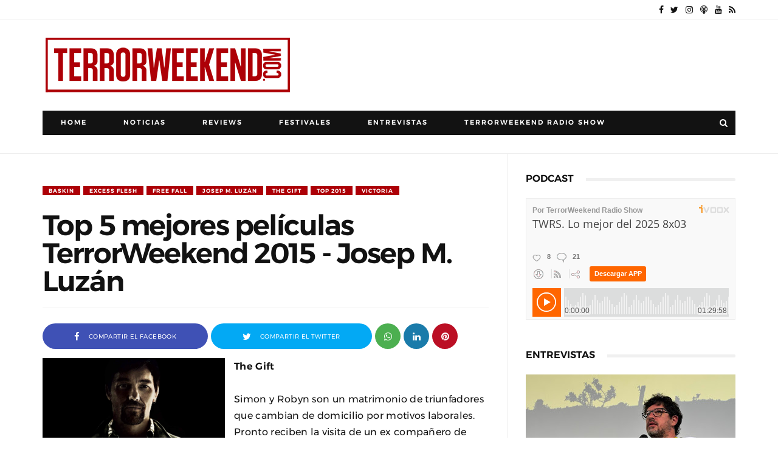

--- FILE ---
content_type: text/html; charset=UTF-8
request_url: https://www.terrorweekend.com/2015/12/the-pack-review.html
body_size: 110897
content:
<!DOCTYPE html>
<html class='v2' dir='ltr' xmlns='http://www.w3.org/1999/xhtml' xmlns:b='http://www.google.com/2005/gml/b' xmlns:data='http://www.google.com/2005/gml/data' xmlns:expr='http://www.google.com/2005/gml/expr' xmlns:og='http://ogp.me/ns#'>
	<head>
      <script>
	  <!--cookieOptions = {msg: &quot;Utilizamos cookies para asegurar la mejor experiencia al usuario. Si navega por este sitio web, se sobreentiende que acepta su uso.&quot;};-->
	  </script>
<meta content='text/html; charset=UTF-8' http-equiv='Content-Type'/>
<meta content='blogger' name='generator'/>
<link href='https://www.terrorweekend.com/favicon.ico' rel='icon' type='image/x-icon'/>
<link href='https://www.terrorweekend.com/2015/12/the-pack-review.html' rel='canonical'/>
<link rel="alternate" type="application/atom+xml" title="TerrorWeekend.com | Portal cine de terror, peliculas de terror, mejor cine de terror - Atom" href="https://www.terrorweekend.com/feeds/posts/default" />
<link rel="alternate" type="application/rss+xml" title="TerrorWeekend.com | Portal cine de terror, peliculas de terror, mejor cine de terror - RSS" href="https://www.terrorweekend.com/feeds/posts/default?alt=rss" />
<link rel="service.post" type="application/atom+xml" title="TerrorWeekend.com | Portal cine de terror, peliculas de terror, mejor cine de terror - Atom" href="https://www.blogger.com/feeds/4399656425726604151/posts/default" />

<link rel="alternate" type="application/atom+xml" title="TerrorWeekend.com | Portal cine de terror, peliculas de terror, mejor cine de terror - Atom" href="https://www.terrorweekend.com/feeds/4356534620651645787/comments/default" />
<!--Can't find substitution for tag [blog.ieCssRetrofitLinks]-->
<link href='https://blogger.googleusercontent.com/img/b/R29vZ2xl/AVvXsEgs3VZP9T6bbnBWtxgbXtTpnAGfoeKGOQDjqkPubUdGktaaGseDW3zmMzLzKQMtrWjgxLAC3zJZpOWYHrkhvrBvTBiWyhXbb53BqtXBRp9Hl-Y8_iWUZjVwYE_FgE75uvENCA5OTXjp6bjX/s0/the-pack-poster.jpg' rel='image_src'/>
<meta content='https://www.terrorweekend.com/2015/12/the-pack-review.html' property='og:url'/>
<meta content='The Pack review' property='og:title'/>
<meta content='Portal cine de terror, ponte al día con las últimas noticias, las entrevistas más exclusivas, concursos, festivales y tus críticas favoritas.' property='og:description'/>
<meta content='https://blogger.googleusercontent.com/img/b/R29vZ2xl/AVvXsEgs3VZP9T6bbnBWtxgbXtTpnAGfoeKGOQDjqkPubUdGktaaGseDW3zmMzLzKQMtrWjgxLAC3zJZpOWYHrkhvrBvTBiWyhXbb53BqtXBRp9Hl-Y8_iWUZjVwYE_FgE75uvENCA5OTXjp6bjX/w1200-h630-p-k-no-nu/the-pack-poster.jpg' property='og:image'/>
<script type='text/javascript'>
        (function(i,s,o,g,r,a,m){i['GoogleAnalyticsObject']=r;i[r]=i[r]||function(){
        (i[r].q=i[r].q||[]).push(arguments)},i[r].l=1*new Date();a=s.createElement(o),
        m=s.getElementsByTagName(o)[0];a.async=1;a.src=g;m.parentNode.insertBefore(a,m)
        })(window,document,'script','https://www.google-analytics.com/analytics.js','ga');
        ga('create', 'UA-21808387-1', 'auto', 'blogger');
        ga('blogger.send', 'pageview');
      </script>
<meta content='1200' property='og:image:width'/>
<meta content='630' property='og:image:height'/>
<title>The Pack review</title>
<meta content='The Pack review' name='twitter:title'/>
<meta charset='UTF-8'/>
<meta content='width=device-width, initial-scale=1, maximum-scale=1' name='viewport'/>
<meta content='#ad0007' name='theme-color'/>
<meta content='#ad0007' name='msapplication-navbutton-color'/>
<meta content='black' name='apple-mobile-web-app-status-bar-style'/>
<meta content='yes' name='mobile-web-app-capable'/>
<meta content='yes' name='apple-mobile-web-app-capable'/>
<meta content='https://www.terrorweekend.com/2015/12/the-pack-review.html' property='og:url'/>
<meta content='TerrorWeekend.com | Portal cine de terror, peliculas de terror, mejor cine de terror' property='og:site_name'/>
<meta content='es_ES' property='og:locale'/>
<meta content='304030506354626' property='fb:admins'/>
<meta content='460037364064522' property='fb:app_id'/>
<meta content='website' property='og:type'/>
<!--<b:if cond='data:blog.pageType == &quot;item&quot;'> <meta content='TerrorWeekend.com' property='article:author'/> <meta content='TerrorWeekend.com' property='article:publisher'/> </b:if> <meta expr:content='data:blog.pageTitle' property='og:title'/>-->
<meta content='Lee el post completo. Retwittealo si te gusta y compártelo en las redes sociales' name='og:description'/>
<meta content='Lee el post completo. Retwittealo si te gusta y compártelo en las redes sociales' name='twitter:description'/>
<!--<b:if cond='data:blog.postImageUrl'> <meta expr:content='data:blog.postImageUrl' property='og:image'/> </b:if>-->
<!--<meta expr:content='data:blog.postImageUrl' property='og:image'/>-->
<meta content='https://blogger.googleusercontent.com/img/b/R29vZ2xl/AVvXsEgs3VZP9T6bbnBWtxgbXtTpnAGfoeKGOQDjqkPubUdGktaaGseDW3zmMzLzKQMtrWjgxLAC3zJZpOWYHrkhvrBvTBiWyhXbb53BqtXBRp9Hl-Y8_iWUZjVwYE_FgE75uvENCA5OTXjp6bjX/s0/the-pack-poster.jpg' name='twitter:image'/>
<meta content='summary_large_image' name='twitter:card'/>
<meta content='@terror_weekend' name='twitter:site'/>
<meta content='@terror_weekend>' name='twitter:creator'/>
<meta content='https://www.terrorweekend.com/2015/12/the-pack-review.html' name='twitter:url'/>
<link href='https://www.terrorweekend.com/favicon.ico' rel='icon' type='image/x-icon'/>
<link href='https://www.terrorweekend.com/favicon.ico' rel='shortcut icon' type='image/x-icon'/>
<link href='https://www.terrorweekend.com/favicon.ico' rel='apple-touch-icon-precomposed'/>
<link href='https://www.terrorweekend.com/favicon.ico' rel='icon' sizes='192x192' type='image/png'/>
<style type='text/css'>
              /* Bootstrap Grid System */
              .container,.container-fluid{margin-right:auto;margin-left:auto;padding-left:0;padding-right:0}@-ms-viewport{width:device-width}.visible-lg,.visible-lg-block,.visible-lg-inline,.visible-lg-inline-block,.visible-md,.visible-md-block,.visible-md-inline,.visible-md-inline-block,.visible-sm,.visible-sm-block,.visible-sm-inline,.visible-sm-inline-block,.visible-xs,.visible-xs-block,.visible-xs-inline,.visible-xs-inline-block{display:none!important}@media (max-width:767px){.visible-xs{display:block!important}table.visible-xs{display:table}tr.visible-xs{display:table-row!important}td.visible-xs,th.visible-xs{display:table-cell!important}.visible-xs-block{display:block!important}.visible-xs-inline{display:inline!important}.visible-xs-inline-block{display:inline-block!important}}@media (min-width:768px) and (max-width:991px){.visible-sm{display:block!important}table.visible-sm{display:table}tr.visible-sm{display:table-row!important}td.visible-sm,th.visible-sm{display:table-cell!important}.visible-sm-block{display:block!important}.visible-sm-inline{display:inline!important}.visible-sm-inline-block{display:inline-block!important}}@media (min-width:992px) and (max-width:1199px){.visible-md{display:block!important}table.visible-md{display:table}tr.visible-md{display:table-row!important}td.visible-md,th.visible-md{display:table-cell!important}.visible-md-block{display:block!important}.visible-md-inline{display:inline!important}.visible-md-inline-block{display:inline-block!important}}@media (min-width:1200px){.visible-lg{display:block!important}table.visible-lg{display:table}tr.visible-lg{display:table-row!important}td.visible-lg,th.visible-lg{display:table-cell!important}.visible-lg-block{display:block!important}.visible-lg-inline{display:inline!important}.visible-lg-inline-block{display:inline-block!important}.hidden-lg{display:none!important}}@media (max-width:767px){.hidden-xs{display:none!important}}@media (min-width:768px) and (max-width:991px){.hidden-sm{display:none!important}}@media (min-width:992px) and (max-width:1199px){.hidden-md{display:none!important}}.visible-print{display:none!important}@media print{.visible-print{display:block!important}table.visible-print{display:table}tr.visible-print{display:table-row!important}td.visible-print,th.visible-print{display:table-cell!important}}.visible-print-block{display:none!important}@media print{.visible-print-block{display:block!important}}.visible-print-inline{display:none!important}@media print{.visible-print-inline{display:inline!important}}.visible-print-inline-block{display:none!important}@media print{.visible-print-inline-block{display:inline-block!important}.hidden-print{display:none!important}}@media (min-width:768px){.container{width:750px}}@media (min-width:992px){.container{width:970px}}@media (min-width:1200px){.container{width:1140px}}.row{margin-left:-15px;margin-right:-15px}.col,.col-lg-1,.col-lg-10,.col-lg-11,.col-lg-12,.col-lg-2,.col-lg-3,.col-lg-4,.col-lg-5,.col-lg-6,.col-lg-7,.col-lg-8,.col-lg-9,.col-md-1,.col-md-10,.col-md-11,.col-md-12,.col-md-1_5,.col-md-2,.col-md-3,.col-md-4,.col-md-5,.col-md-6,.col-md-7,.col-md-8,.col-md-9,.col-sm-1,.col-sm-10,.col-sm-11,.col-sm-12,.col-sm-2,.col-sm-3,.col-sm-4,.col-sm-5,.col-sm-6,.col-sm-7,.col-sm-8,.col-sm-9,.col-xs-1,.col-xs-10,.col-xs-11,.col-xs-12,.col-xs-2,.col-xs-3,.col-xs-4,.col-xs-5,.col-xs-6,.col-xs-7,.col-xs-8,.col-xs-9{position:relative;min-height:1px;padding-left:15px;padding-right:15px}.col,.col-xs-1,.col-xs-10,.col-xs-11,.col-xs-12,.col-xs-2,.col-xs-3,.col-xs-4,.col-xs-5,.col-xs-6,.col-xs-7,.col-xs-8,.col-xs-9{float:left}.col-xs-12{width:100%}.col-xs-11{width:91.66666667%}.col-xs-10{width:83.33333333%}.col-xs-9{width:75%}.col-xs-8{width:66.66666667%}.col-xs-7{width:58.33333333%}.col-xs-6{width:50%}.col-xs-5{width:41.66666667%}.col-xs-4{width:33.33333333%}.col-xs-3{width:25%}.col-xs-2{width:16.66666667%}.col-xs-1{width:8.33333333%}.col-xs-pull-12{right:100%}.col-xs-pull-11{right:91.66666667%}.col-xs-pull-10{right:83.33333333%}.col-xs-pull-9{right:75%}.col-xs-pull-8{right:66.66666667%}.col-xs-pull-7{right:58.33333333%}.col-xs-pull-6{right:50%}.col-xs-pull-5{right:41.66666667%}.col-xs-pull-4{right:33.33333333%}.col-xs-pull-3{right:25%}.col-xs-pull-2{right:16.66666667%}.col-xs-pull-1{right:8.33333333%}.col-xs-pull-0{right:auto}.col-xs-push-12{left:100%}.col-xs-push-11{left:91.66666667%}.col-xs-push-10{left:83.33333333%}.col-xs-push-9{left:75%}.col-xs-push-8{left:66.66666667%}.col-xs-push-7{left:58.33333333%}.col-xs-push-6{left:50%}.col-xs-push-5{left:41.66666667%}.col-xs-push-4{left:33.33333333%}.col-xs-push-3{left:25%}.col-xs-push-2{left:16.66666667%}.col-xs-push-1{left:8.33333333%}.col-xs-push-0{left:auto}.col-xs-offset-12{margin-left:100%}.col-xs-offset-11{margin-left:91.66666667%}.col-xs-offset-10{margin-left:83.33333333%}.col-xs-offset-9{margin-left:75%}.col-xs-offset-8{margin-left:66.66666667%}.col-xs-offset-7{margin-left:58.33333333%}.col-xs-offset-6{margin-left:50%}.col-xs-offset-5{margin-left:41.66666667%}.col-xs-offset-4{margin-left:33.33333333%}.col-xs-offset-3{margin-left:25%}.col-xs-offset-2{margin-left:16.66666667%}.col-xs-offset-1{margin-left:8.33333333%}.col-xs-offset-0{margin-left:0}@media (min-width:768px){.col,.col-sm-1,.col-sm-10,.col-sm-11,.col-sm-12,.col-sm-2,.col-sm-3,.col-sm-4,.col-sm-5,.col-sm-6,.col-sm-7,.col-sm-8,.col-sm-9{float:left}.col-sm-12{width:100%}.col-sm-11{width:91.66666667%}.col-sm-10{width:83.33333333%}.col-sm-9{width:75%}.col-sm-8{width:66.66666667%}.col-sm-7{width:58.33333333%}.col-sm-6{width:50%}.col-sm-5{width:41.66666667%}.col-sm-4{width:33.33333333%}.col-sm-3{width:25%}.col-sm-2{width:16.66666667%}.col-sm-1{width:8.33333333%}.col-sm-pull-12{right:100%}.col-sm-pull-11{right:91.66666667%}.col-sm-pull-10{right:83.33333333%}.col-sm-pull-9{right:75%}.col-sm-pull-8{right:66.66666667%}.col-sm-pull-7{right:58.33333333%}.col-sm-pull-6{right:50%}.col-sm-pull-5{right:41.66666667%}.col-sm-pull-4{right:33.33333333%}.col-sm-pull-3{right:25%}.col-sm-pull-2{right:16.66666667%}.col-sm-pull-1{right:8.33333333%}.col-sm-pull-0{right:auto}.col-sm-push-12{left:100%}.col-sm-push-11{left:91.66666667%}.col-sm-push-10{left:83.33333333%}.col-sm-push-9{left:75%}.col-sm-push-8{left:66.66666667%}.col-sm-push-7{left:58.33333333%}.col-sm-push-6{left:50%}.col-sm-push-5{left:41.66666667%}.col-sm-push-4{left:33.33333333%}.col-sm-push-3{left:25%}.col-sm-push-2{left:16.66666667%}.col-sm-push-1{left:8.33333333%}.col-sm-push-0{left:auto}.col-sm-offset-12{margin-left:100%}.col-sm-offset-11{margin-left:91.66666667%}.col-sm-offset-10{margin-left:83.33333333%}.col-sm-offset-9{margin-left:75%}.col-sm-offset-8{margin-left:66.66666667%}.col-sm-offset-7{margin-left:58.33333333%}.col-sm-offset-6{margin-left:50%}.col-sm-offset-5{margin-left:41.66666667%}.col-sm-offset-4{margin-left:33.33333333%}.col-sm-offset-3{margin-left:25%}.col-sm-offset-2{margin-left:16.66666667%}.col-sm-offset-1{margin-left:8.33333333%}.col-sm-offset-0{margin-left:0}}@media (min-width:992px){.col,.col-md-1,.col-md-10,.col-md-11,.col-md-12,.col-md-1_5,.col-md-2,.col-md-3,.col-md-4,.col-md-5,.col-md-6,.col-md-7,.col-md-8,.col-md-9{float:left}.col-md-12{width:100%}.col-md-11{width:91.66666667%}.col-md-10{width:83.33333333%}.col-md-9{width:75%}.col-md-8{width:66.66666667%}.col-md-7{width:58.33333333%}.col-md-6{width:50%}.col-md-5{width:41.66666667%}.col-md-4{width:33.33333333%}.col-md-3{width:25%}.col-md-2{width:16.66666667%}.col-md-1_5{width:14.28%}.col-md-1{width:8.33333333%}.col-md-pull-12{right:100%}.col-md-pull-11{right:91.66666667%}.col-md-pull-10{right:83.33333333%}.col-md-pull-9{right:75%}.col-md-pull-8{right:66.66666667%}.col-md-pull-7{right:58.33333333%}.col-md-pull-6{right:50%}.col-md-pull-5{right:41.66666667%}.col-md-pull-4{right:33.33333333%}.col-md-pull-3{right:25%}.col-md-pull-2{right:16.66666667%}.col-md-pull-1{right:8.33333333%}.col-md-pull-0{right:auto}.col-md-push-12{left:100%}.col-md-push-11{left:91.66666667%}.col-md-push-10{left:83.33333333%}.col-md-push-9{left:75%}.col-md-push-8{left:66.66666667%}.col-md-push-7{left:58.33333333%}.col-md-push-6{left:50%}.col-md-push-5{left:41.66666667%}.col-md-push-4{left:33.33333333%}.col-md-push-3{left:25%}.col-md-push-2{left:16.66666667%}.col-md-push-1{left:8.33333333%}.col-md-push-0{left:auto}.col-md-offset-12{margin-left:100%}.col-md-offset-11{margin-left:91.66666667%}.col-md-offset-10{margin-left:83.33333333%}.col-md-offset-9{margin-left:75%}.col-md-offset-8{margin-left:66.66666667%}.col-md-offset-7{margin-left:58.33333333%}.col-md-offset-6{margin-left:50%}.col-md-offset-5{margin-left:41.66666667%}.col-md-offset-4{margin-left:33.33333333%}.col-md-offset-3{margin-left:25%}.col-md-offset-2{margin-left:16.66666667%}.col-md-offset-1{margin-left:8.33333333%}.col-md-offset-0{margin-left:0}}@media (min-width:1200px){.col,.col-lg-1,.col-lg-10,.col-lg-11,.col-lg-12,.col-lg-2,.col-lg-3,.col-lg-4,.col-lg-5,.col-lg-6,.col-lg-7,.col-lg-8,.col-lg-9{float:left}.col-lg-12{width:100%}.col-lg-11{width:91.66666667%}.col-lg-10{width:83.33333333%}.col-lg-9{width:75%}.col-lg-8{width:66.66666667%}.col-lg-7{width:58.33333333%}.col-lg-6{width:50%}.col-lg-5{width:41.66666667%}.col-lg-4{width:33.33333333%}.col-lg-3{width:25%}.col-lg-2{width:16.66666667%}.col-lg-1{width:8.33333333%}.col-lg-pull-12{right:100%}.col-lg-pull-11{right:91.66666667%}.col-lg-pull-10{right:83.33333333%}.col-lg-pull-9{right:75%}.col-lg-pull-8{right:66.66666667%}.col-lg-pull-7{right:58.33333333%}.col-lg-pull-6{right:50%}.col-lg-pull-5{right:41.66666667%}.col-lg-pull-4{right:33.33333333%}.col-lg-pull-3{right:25%}.col-lg-pull-2{right:16.66666667%}.col-lg-pull-1{right:8.33333333%}.col-lg-pull-0{right:auto}.col-lg-push-12{left:100%}.col-lg-push-11{left:91.66666667%}.col-lg-push-10{left:83.33333333%}.col-lg-push-9{left:75%}.col-lg-push-8{left:66.66666667%}.col-lg-push-7{left:58.33333333%}.col-lg-push-6{left:50%}.col-lg-push-5{left:41.66666667%}.col-lg-push-4{left:33.33333333%}.col-lg-push-3{left:25%}.col-lg-push-2{left:16.66666667%}.col-lg-push-1{left:8.33333333%}.col-lg-push-0{left:auto}.col-lg-offset-12{margin-left:100%}.col-lg-offset-11{margin-left:91.66666667%}.col-lg-offset-10{margin-left:83.33333333%}.col-lg-offset-9{margin-left:75%}.col-lg-offset-8{margin-left:66.66666667%}.col-lg-offset-7{margin-left:58.33333333%}.col-lg-offset-6{margin-left:50%}.col-lg-offset-5{margin-left:41.66666667%}.col-lg-offset-4{margin-left:33.33333333%}.col-lg-offset-3{margin-left:25%}.col-lg-offset-2{margin-left:16.66666667%}.col-lg-offset-1{margin-left:8.33333333%}.col-lg-offset-0{margin-left:0}}.clearfix,.clearfix:after,.clearfix:before,.container-fluid:after,.container-fluid:before,.container:after,.container:before,.row:after,.row:before{content:" ";display:table}.clearfix:after,.container-fluid:after,.container:after,.row:after{clear:both}.center-block{display:block;margin-left:auto;margin-right:auto}.pull-right{float:right!important}.pull-left{float:left!important}*,:after,:before{-webkit-box-sizing:border-box;-moz-box-sizing:border-box;box-sizing:border-box}

              /* CSS Framework */
              .no-padding,iframe{padding:0}iframe{margin:0;border:none;overflow:hidden;overflow-x:hidden;overflow-y:hidden}*,:after,:before{-webkit-box-sizing:border-box;-moz-box-sizing:border-box;box-sizing:border-box}.text-center{text-align:center}.text-left{text-align:left}.text-right{text-align:right}.float-left{float:left}.float-right{float:right}.table:after,.table:before{content:" ";display:table}.table-cell{display:table-cell;width:10%;vertical-align:middle}.display-flex{display:flex}.display-flex-middle{display:block;vertical-align:middle;margin:0 auto}.inline-block{display:inline-block}.clear{clear:both}.no-top-padding{padding-top:0}.no-bottom-padding{padding-bottom:0}.top-padding{padding-top:30px}.bottom-padding{padding-bottom:30px}.no-margin{margin:0}.top-margin{margin-top:30px}.bottom-margin{margin-bottom:30px}li,ul{list-style:none;margin:0;padding:0}.row-large{margin-left:-20px;margin-right:-20px}.row-large [class*=" col-"],.row-large [class^=col-]{padding-left:20px;padding-right:20px}.row-medium{margin-left:-10px;margin-right:-10px}.row-medium [class*=" col-"],.row-medium [class^=col-]{padding-left:10px;padding-right:10px}.row-small{margin-left:-5px;margin-right:-5px}.row-small [class*=" col-"],.row-small [class^=col-]{padding-left:5px;padding-right:5px}.row-tiny{margin-left:-1px;margin-right:-1px}.row-tiny [class*=" col-"],.row-tiny [class^=col-]{padding-left:1px;padding-right:1px}.row-no{margin-left:0;margin-right:0}.container-fluid .row,.row-gallery{margin-left:-1px;margin-right:-1px}.row-no [class*=" col-"],.row-no [class^=col-]{padding-left:0;padding-right:0}.row-gallery [class*=" col-"],.row-gallery [class^=col-]{padding:1px}.container-fluid .row [class*=" col-"],.container-fluid .row [class^=col-]{padding:1px 2px}img{max-width:100%}img.lazy{opacity:0;transition:opacity .3s ease-in}::-webkit-scrollbar{width:4px;height:4px}::-webkit-scrollbar-track{background-color:#fafafa}::-webkit-scrollbar-thumb{background-color:#aaa;border-color:#aaa}

              /* Normalize v2.1.0 | MIT License */
              img,legend{border:0}article,aside,details,figcaption,figure,footer,header,hgroup,main,nav,section,summary{display:block}audio,canvas,video{display:inline-block}audio:not([controls]){display:none;height:0}[hidden]{display:none}html{font-family:sans-serif;-webkit-text-size-adjust:100%;-ms-text-size-adjust:100%}body,figure{margin:0}a:active,a:focus,a:hover{outline:0}h1{font-size:2em;margin:.67em 0}abbr[title]{border-bottom:1px dotted}b,strong{font-weight:600}dfn{font-style:italic}hr{-moz-box-sizing:content-box;box-sizing:content-box;height:0}mark{background:#ff0;color:#000}code,kbd,pre,samp{font-family:monospace,serif;font-size:1em}pre{white-space:pre-wrap}q{quotes:"\201C" "\201D" "\2018" "\2019"}small{font-size:80%}sub,sup{font-size:75%;line-height:0;position:relative;vertical-align:baseline}sup{top:-.5em}sub{bottom:-.25em}svg:not(:root){overflow:hidden}fieldset{border:1px solid silver;margin:0 2px;padding:.35em .625em .75em}legend{padding:0}button,input,select,textarea{font-family:inherit;font-size:100%;margin:0}button,input{line-height:normal}button,select{text-transform:none}button,html input[type=button],input[type=reset],input[type=submit]{-webkit-appearance:button;cursor:pointer}button[disabled],html input[disabled]{cursor:default}input[type=checkbox],input[type=radio]{box-sizing:border-box;padding:0}input[type=search]{-webkit-appearance:textfield;-moz-box-sizing:content-box;-webkit-box-sizing:content-box;box-sizing:content-box}input[type=search]::-webkit-search-cancel-button,input[type=search]::-webkit-search-decoration{-webkit-appearance:none}button::-moz-focus-inner,input::-moz-focus-inner{border:0;padding:0}textarea{overflow:auto;vertical-align:top}table{border-collapse:collapse;border-spacing:0}

              /* Owl Carousel */

              .owl-carousel,.owl-carousel .owl-item,.owl-theme .owl-controls{-webkit-tap-highlight-color:transparent}.owl-carousel .animated{-webkit-animation-duration:1s;animation-duration:1s;-webkit-animation-fill-mode:both;animation-fill-mode:both}.owl-carousel .owl-animated-in{z-index:0}.owl-carousel .owl-animated-out{z-index:1}.owl-carousel .fadeOut{-webkit-animation-name:fadeOut;animation-name:fadeOut}.owl-height{-webkit-transition:height .5s ease-in-out;-moz-transition:height .5s ease-in-out;-ms-transition:height .5s ease-in-out;-o-transition:height .5s ease-in-out;transition:height .5s ease-in-out}.owl-carousel{display:none;width:100%;position:relative;z-index:1}.owl-carousel .owl-stage{position:relative;-ms-touch-action:pan-Y}.owl-carousel .owl-stage:after{content:".";display:block;clear:both;visibility:hidden;line-height:0;height:0}.owl-carousel .owl-stage-outer{position:relative;overflow:hidden;-webkit-transform:translate3d(0,0,0)}.owl-carousel .owl-controls .owl-dot,.owl-carousel .owl-controls .owl-nav .owl-next,.owl-carousel .owl-controls .owl-nav .owl-prev{cursor:pointer;cursor:hand;-webkit-user-select:none;-khtml-user-select:none;-moz-user-select:none;-ms-user-select:none;user-select:none}.owl-carousel.owl-loaded{display:block}.owl-carousel.owl-loading{opacity:0;display:block}.owl-carousel.owl-hidden{opacity:0}.owl-carousel .owl-refresh .owl-item{display:none}.owl-carousel .owl-item{position:relative;min-height:1px;float:left;-webkit-backface-visibility:hidden;-webkit-touch-callout:none;-webkit-user-select:none;-moz-user-select:none;-ms-user-select:none;user-select:none}.owl-carousel .owl-item img{display:block;width:100%;-webkit-transform-style:preserve-3d;transform-style:preserve-3d}.owl-carousel.owl-text-select-on .owl-item{-webkit-user-select:auto;-moz-user-select:auto;-ms-user-select:auto;user-select:auto}.owl-carousel .owl-grab{cursor:move;cursor:-webkit-grab;cursor:-o-grab;cursor:-ms-grab;cursor:grab}.owl-carousel.owl-rtl{direction:rtl}.owl-carousel.owl-rtl .owl-item{float:right}.no-js .owl-carousel{display:block}.owl-carousel .owl-item .owl-lazy{opacity:0;-webkit-transition:opacity .4s ease;-moz-transition:opacity .4s ease;-ms-transition:opacity .4s ease;-o-transition:opacity .4s ease;transition:opacity .4s ease}.owl-carousel .owl-video-wrapper{position:relative;height:100%;background:#000}.owl-carousel .owl-video-play-icon{position:absolute;height:80px;width:80px;left:50%;top:50%;margin-left:20px;margin-top:20px;background:url(owl.video.play.png) no-repeat;cursor:pointer;z-index:1;-webkit-backface-visibility:hidden;-webkit-transition:scale .1s ease;-moz-transition:scale .1s ease;-ms-transition:scale .1s ease;-o-transition:scale .1s ease;transition:scale .1s ease}.owl-carousel .owl-video-play-icon:hover{-webkit-transition:scale(1.3,1.3);-moz-transition:scale(1.3,1.3);-ms-transition:scale(1.3,1.3);-o-transition:scale(1.3,1.3);transition:scale(1.3,1.3)}.owl-carousel .owl-video-playing .owl-video-play-icon,.owl-carousel .owl-video-playing .owl-video-tn{display:none}.owl-carousel .owl-video-tn{opacity:0;height:100%;background-position:center center;background-repeat:no-repeat;-webkit-background-size:contain;-moz-background-size:contain;-o-background-size:contain;background-size:contain;-webkit-transition:opacity .4s ease;-moz-transition:opacity .4s ease;-ms-transition:opacity .4s ease;-o-transition:opacity .4s ease;transition:opacity .4s ease}.owl-carousel .owl-video-frame{position:relative;z-index:1}.owl-theme .owl-controls{margin-top:10px;text-align:center}.owl-theme .owl-controls .owl-nav [class*=owl-]{color:#fff;font-size:14px;margin:5px;padding:4px 7px;background:#d6d6d6;display:inline-block;cursor:pointer;-webkit-border-radius:3px;-moz-border-radius:3px;border-radius:3px}.owl-theme .owl-controls .owl-nav [class*=owl-]:hover{background:#e91e63;color:#fff;text-decoration:none}.owl-theme .owl-controls .owl-nav .disabled{opacity:.5;cursor:default}.owl-theme .owl-dots .owl-dot{display:inline-block;zoom:1}.owl-theme .owl-dots .owl-dot span{width:10px;height:10px;margin:5px 7px;background:#d6d6d6;display:block;-webkit-backface-visibility:visible;-webkit-transition:opacity .2s ease;-moz-transition:opacity .2s ease;-ms-transition:opacity .2s ease;-o-transition:opacity .2s ease;transition:opacity .2s ease;-webkit-border-radius:30px;-moz-border-radius:30px;border-radius:30px}.owl-theme .owl-dots .owl-dot.active span,.owl-theme .owl-dots .owl-dot:hover span{background:#e91e63}.animated{-webkit-animation-duration:1000 ms;animation-duration:1000 ms;-webkit-animation-fill-mode:both;animation-fill-mode:both}.owl-animated-out{z-index:1}.owl-animated-in{z-index:0}.fadeOut{-webkit-animation-name:fadeOut;animation-name:fadeOut}@-webkit-keyframes fadeOut{0%{opacity:1}100%{opacity:0}}@keyframes fadeOut{0%{opacity:1}100%{opacity:0}}.fadeIn{-webkit-animation-name:fadeIn;animation-name:fadeIn}@-webkit-keyframes fadeIn{0%{opacity:0}100%{opacity:1}}@keyframes fadeIn{0%{opacity:0}100%{opacity:1}}.slideOutRight{-webkit-animation-name:slideOutRight;animation-name:slideOutRight}@-webkit-keyframes slideOutRight{0%{-webkit-transform:translateX(0);-ms-transform:translateX(0);-o-transform:translateX(0);transform:translateX(0);opacity:1}100%{-webkit-transform:translateX(20px);-ms-transform:translateX(20px);-o-transform:translateX(20px);transform:translateX(20px);opacity:0}}@keyframes slideOutRight{0%{-webkit-transform:translateX(0);-ms-transform:translateX(0);-o-transform:translateX(0);transform:translateX(0);opacity:1}100%{-webkit-transform:translateX(20px);-ms-transform:translateX(20px);-o-transform:translateX(20px);transform:translateX(20px);opacity:0}}.slideInRight{-webkit-animation-name:slideInRight;animation-name:slideInRight}@-webkit-keyframes slideInRight{0%{-webkit-transform:translateX(-20px);-ms-transform:translateX(-20px);-o-transform:translateX(-20px);transform:translateX(-20px);opacity:0}100%{-webkit-transform:translateX(0);-ms-transform:translateX(0);-o-transform:translateX(0);transform:translateX(0);opacity:1}}@keyframes slideInRight{0%{-webkit-transform:translateX(-20px);-ms-transform:translateX(-20px);-o-transform:translateX(-20px);transform:translateX(-20px);opacity:0}100%{-webkit-transform:translateX(0);-ms-transform:translateX(0);-o-transform:translateX(0);transform:translateX(0);opacity:1}}.slideOutUp{-webkit-animation-name:slideOutUp;animation-name:slideOutUp}@-webkit-keyframes slideOutUp{0%{-webkit-transform:translateY(0);-ms-transform:translateY(0);-o-transform:translateY(0);transform:translateY(0);opacity:1}100%{-webkit-transform:translateY(-40px);-ms-transform:translateY(-40px);-o-transform:translateY(-40px);transform:translateY(-40px);opacity:0}}@keyframes slideOutUp{0%{-webkit-transform:translateY(0);-ms-transform:translateY(0);-o-transform:translateY(0);transform:translateY(0);opacity:1}100%{-webkit-transform:translateY(-40px);-ms-transform:translateY(-40px);-o-transform:translateY(-40px);transform:translateY(-40px);opacity:0}}.slideInUp{-webkit-animation-name:slideInUp;animation-name:slideInUp}@-webkit-keyframes slideInUp{0%{-webkit-transform:translateY(0);-ms-transform:translateY(0);-o-transform:translateY(0);transform:translateY(0);opacity:0}100%{-webkit-transform:translateY(0);-ms-transform:translateY(0);-o-transform:translateY(0);transform:translateY(0);opacity:1}}@keyframes slideInUp{0%{-webkit-transform:translateY(0);-ms-transform:translateY(0);-o-transform:translateY(0);transform:translateY(0);opacity:0}100%{-webkit-transform:translateY(0);-ms-transform:translateY(0);-o-transform:translateY(0);transform:translateY(0);opacity:1}}


              /* Google Fonts */
              @font-face{font-family:'Montserrat';font-style:normal;font-weight:400;src:local('Montserrat Regular'),local('Montserrat-Regular'),url(https://fonts.gstatic.com/s/montserrat/v10/zhcz-_WihjSQC0oHJ9TCYAzyDMXhdD8sAj6OAJTFsBI.woff2) format('woff2');unicode-range:U+0000-00FF,U+0131,U+0152-0153,U+02C6,U+02DA,U+02DC,U+2000-206F,U+2074,U+20AC,U+2212,U+2215}@font-face{font-family:'Montserrat';font-style:normal;font-weight:500;src:local('Montserrat Medium'),local('Montserrat-Medium'),url(https://fonts.gstatic.com/s/montserrat/v10/BYPM-GE291ZjIXBWrtCweteM9fzAXBk846EtUMhet0E.woff2) format('woff2');unicode-range:U+0000-00FF,U+0131,U+0152-0153,U+02C6,U+02DA,U+02DC,U+2000-206F,U+2074,U+20AC,U+2212,U+2215}@font-face{font-family:'Montserrat';font-style:normal;font-weight:600;src:local('Montserrat SemiBold'),local('Montserrat-SemiBold'),url(https://fonts.gstatic.com/s/montserrat/v10/q2OIMsAtXEkOulLQVdSl03XcDWh-RbO457623Zi1kyw.woff2) format('woff2');unicode-range:U+0000-00FF,U+0131,U+0152-0153,U+02C6,U+02DA,U+02DC,U+2000-206F,U+2074,U+20AC,U+2212,U+2215}@font-face{font-family:'Roboto';font-style:normal;font-weight:300;src:local('Roboto Light'),local('Roboto-Light'),url(https://fonts.gstatic.com/s/roboto/v16/Hgo13k-tfSpn0qi1SFdUfZBw1xU1rKptJj_0jans920.woff2) format('woff2');unicode-range:U+0000-00FF,U+0131,U+0152-0153,U+02C6,U+02DA,U+02DC,U+2000-206F,U+2074,U+20AC,U+2212,U+2215}@font-face{font-family:'Roboto';font-style:normal;font-weight:400;src:local('Roboto'),local('Roboto-Regular'),url(https://fonts.gstatic.com/s/roboto/v16/oMMgfZMQthOryQo9n22dcuvvDin1pK8aKteLpeZ5c0A.woff2) format('woff2');unicode-range:U+0000-00FF,U+0131,U+0152-0153,U+02C6,U+02DA,U+02DC,U+2000-206F,U+2074,U+20AC,U+2212,U+2215}@font-face{font-family:'Roboto';font-style:normal;font-weight:700;src:local('Roboto Bold'),local('Roboto-Bold'),url(https://fonts.gstatic.com/s/roboto/v16/d-6IYplOFocCacKzxwXSOJBw1xU1rKptJj_0jans920.woff2) format('woff2');unicode-range:U+0000-00FF,U+0131,U+0152-0153,U+02C6,U+02DA,U+02DC,U+2000-206F,U+2074,U+20AC,U+2212,U+2215}

              /* Arabic Fonts */
              @font-face{font-family:'Naskh';font-style:normal;font-weight:400;src:url(//fonts.gstatic.com/ea/droidarabicnaskh/v7/DroidNaskh-Regular.eot);src:url(//fonts.gstatic.com/ea/droidarabicnaskh/v7/DroidNaskh-Regular.eot?#iefix) format('embedded-opentype'),url(//fonts.gstatic.com/ea/droidarabicnaskh/v7/DroidNaskh-Regular.woff2) format('woff2'),url(//fonts.gstatic.com/ea/droidarabicnaskh/v7/DroidNaskh-Regular.woff) format('woff'),url(//fonts.gstatic.com/ea/droidarabicnaskh/v7/DroidNaskh-Regular.ttf) format('truetype')}@font-face{font-family:'Naskh';font-style:normal;font-weight:700;src:url(//fonts.gstatic.com/ea/droidarabicnaskh/v7/DroidNaskh-Bold.eot);src:url(//fonts.gstatic.com/ea/droidarabicnaskh/v7/DroidNaskh-Bold.eot?#iefix) format('embedded-opentype'),url(//fonts.gstatic.com/ea/droidarabicnaskh/v7/DroidNaskh-Bold.woff2) format('woff2'),url(//fonts.gstatic.com/ea/droidarabicnaskh/v7/DroidNaskh-Bold.woff) format('woff'),url(//fonts.gstatic.com/ea/droidarabicnaskh/v7/DroidNaskh-Bold.ttf) format('truetype')}@font-face{font-family:'Cairo';font-style:normal;font-weight:400;src:local('Cairo'),local('Cairo-Regular'),url(https://fonts.gstatic.com/s/cairo/v1/KHiPzIiPko_Fw3pWntR2CoDGDUGfDkXyfkzVDelzfFk.woff2) format('woff2');unicode-range:U+0600-06FF,U+200C-200E,U+2010-2011,U+FB50-FDFF,U+FE80-FEFC}@font-face{font-family:'Cairo';font-style:normal;font-weight:400;src:local('Cairo'),local('Cairo-Regular'),url(https://fonts.gstatic.com/s/cairo/v1/9AWxzDXz2R7tHfJeCoIOqqCWcynf_cDxXwCLxiixG1c.woff2) format('woff2');unicode-range:U+0000-00FF,U+0131,U+0152-0153,U+02C6,U+02DA,U+02DC,U+2000-206F,U+2074,U+20AC,U+2212,U+2215}@font-face{font-family:'Cairo';font-style:normal;font-weight:700;src:local('Cairo Bold'),local('Cairo-Bold'),url(https://fonts.gstatic.com/s/cairo/v1/RLgQnjqLWN5-LcxkRZr1cBkAz4rYn47Zy2rvigWQf6w.woff2) format('woff2');unicode-range:U+0600-06FF,U+200C-200E,U+2010-2011,U+FB50-FDFF,U+FE80-FEFC}@font-face{font-family:'Cairo';font-style:normal;font-weight:700;src:local('Cairo Bold'),local('Cairo-Bold'),url(https://fonts.gstatic.com/s/cairo/v1/IGeshMgNVhb2XU2TGWkITnYhjbSpvc47ee6xR_80Hnw.woff2) format('woff2');unicode-range:U+0000-00FF,U+0131,U+0152-0153,U+02C6,U+02DA,U+02DC,U+2000-206F,U+2074,U+20AC,U+2212,U+2215}

              /* Fontawesome Icons */
              /*!
               *  Font Awesome 4.7.0 by @davegandy - http://fontawesome.io - @fontawesome
               *  License - http://fontawesome.io/license (Font: SIL OFL 1.1, CSS: MIT License)
               */@font-face{font-family:'FontAwesome';src:url('https://maxcdn.bootstrapcdn.com/font-awesome/4.7.0/fonts/fontawesome-webfont.eot?v=4.7.0');src:url('https://maxcdn.bootstrapcdn.com/font-awesome/4.7.0/fonts/fontawesome-webfont.eot?#iefix&v=4.7.0') format('embedded-opentype'),url('https://maxcdn.bootstrapcdn.com/font-awesome/4.7.0/fonts/fontawesome-webfont.woff2?v=4.7.0') format('woff2'),url('https://maxcdn.bootstrapcdn.com/font-awesome/4.7.0/fonts/fontawesome-webfont.woff?v=4.7.0') format('woff'),url('https://maxcdn.bootstrapcdn.com/font-awesome/4.7.0/fonts/fontawesome-webfont.ttf?v=4.7.0') format('truetype'),url('https://maxcdn.bootstrapcdn.com/font-awesome/4.7.0/fonts/fontawesome-webfont.svg?v=4.7.0#fontawesomeregular') format('svg');font-weight:normal;font-style:normal}.fa{display:inline-block;font:normal normal normal 14px/1 FontAwesome;font-size:inherit;text-rendering:auto;-webkit-font-smoothing:antialiased;-moz-osx-font-smoothing:grayscale}.fa-lg{font-size:1.33333333em;line-height:.75em;vertical-align:-15%}.fa-2x{font-size:2em}.fa-3x{font-size:3em}.fa-4x{font-size:4em}.fa-5x{font-size:5em}.fa-fw{width:1.28571429em;text-align:center}.fa-ul{padding-left:0;margin-left:2.14285714em;list-style-type:none}.fa-ul>li{position:relative}.fa-li{position:absolute;left:-2.14285714em;width:2.14285714em;top:.14285714em;text-align:center}.fa-li.fa-lg{left:-1.85714286em}.fa-border{padding:.2em .25em .15em;border:solid .08em #eee;border-radius:.1em}.fa-pull-left{float:left}.fa-pull-right{float:right}.fa.fa-pull-left{margin-right:.3em}.fa.fa-pull-right{margin-left:.3em}.pull-right{float:right}.pull-left{float:left}.fa.pull-left{margin-right:.3em}.fa.pull-right{margin-left:.3em}.fa-spin{-webkit-animation:fa-spin 2s infinite linear;animation:fa-spin 2s infinite linear}.fa-pulse{-webkit-animation:fa-spin 1s infinite steps(8);animation:fa-spin 1s infinite steps(8)}@-webkit-keyframes fa-spin{0%{-webkit-transform:rotate(0deg);transform:rotate(0deg)}100%{-webkit-transform:rotate(359deg);transform:rotate(359deg)}}@keyframes fa-spin{0%{-webkit-transform:rotate(0deg);transform:rotate(0deg)}100%{-webkit-transform:rotate(359deg);transform:rotate(359deg)}}.fa-rotate-90{-ms-filter:"progid:DXImageTransform.Microsoft.BasicImage(rotation=1)";-webkit-transform:rotate(90deg);-ms-transform:rotate(90deg);transform:rotate(90deg)}.fa-rotate-180{-ms-filter:"progid:DXImageTransform.Microsoft.BasicImage(rotation=2)";-webkit-transform:rotate(180deg);-ms-transform:rotate(180deg);transform:rotate(180deg)}.fa-rotate-270{-ms-filter:"progid:DXImageTransform.Microsoft.BasicImage(rotation=3)";-webkit-transform:rotate(270deg);-ms-transform:rotate(270deg);transform:rotate(270deg)}.fa-flip-horizontal{-ms-filter:"progid:DXImageTransform.Microsoft.BasicImage(rotation=0, mirror=1)";-webkit-transform:scale(-1, 1);-ms-transform:scale(-1, 1);transform:scale(-1, 1)}.fa-flip-vertical{-ms-filter:"progid:DXImageTransform.Microsoft.BasicImage(rotation=2, mirror=1)";-webkit-transform:scale(1, -1);-ms-transform:scale(1, -1);transform:scale(1, -1)}:root .fa-rotate-90,:root .fa-rotate-180,:root .fa-rotate-270,:root .fa-flip-horizontal,:root .fa-flip-vertical{filter:none}.fa-stack{position:relative;display:inline-block;width:2em;height:2em;line-height:2em;vertical-align:middle}.fa-stack-1x,.fa-stack-2x{position:absolute;left:0;width:100%;text-align:center}.fa-stack-1x{line-height:inherit}.fa-stack-2x{font-size:2em}.fa-inverse{color:#fff}.fa-glass:before{content:"\f000"}.fa-music:before{content:"\f001"}.fa-search:before{content:"\f002"}.fa-envelope-o:before{content:"\f003"}.fa-heart:before{content:"\f004"}.fa-star:before{content:"\f005"}.fa-star-o:before{content:"\f006"}.fa-user:before{content:"\f007"}.fa-film:before{content:"\f008"}.fa-th-large:before{content:"\f009"}.fa-th:before{content:"\f00a"}.fa-th-list:before{content:"\f00b"}.fa-check:before{content:"\f00c"}.fa-remove:before,.fa-close:before,.fa-times:before{content:"\f00d"}.fa-search-plus:before{content:"\f00e"}.fa-search-minus:before{content:"\f010"}.fa-power-off:before{content:"\f011"}.fa-signal:before{content:"\f012"}.fa-gear:before,.fa-cog:before{content:"\f013"}.fa-trash-o:before{content:"\f014"}.fa-home:before{content:"\f015"}.fa-file-o:before{content:"\f016"}.fa-clock-o:before{content:"\f017"}.fa-road:before{content:"\f018"}.fa-download:before{content:"\f019"}.fa-arrow-circle-o-down:before{content:"\f01a"}.fa-arrow-circle-o-up:before{content:"\f01b"}.fa-inbox:before{content:"\f01c"}.fa-play-circle-o:before{content:"\f01d"}.fa-rotate-right:before,.fa-repeat:before{content:"\f01e"}.fa-refresh:before{content:"\f021"}.fa-list-alt:before{content:"\f022"}.fa-lock:before{content:"\f023"}.fa-flag:before{content:"\f024"}.fa-headphones:before{content:"\f025"}.fa-volume-off:before{content:"\f026"}.fa-volume-down:before{content:"\f027"}.fa-volume-up:before{content:"\f028"}.fa-qrcode:before{content:"\f029"}.fa-barcode:before{content:"\f02a"}.fa-tag:before{content:"\f02b"}.fa-tags:before{content:"\f02c"}.fa-book:before{content:"\f02d"}.fa-bookmark:before{content:"\f02e"}.fa-print:before{content:"\f02f"}.fa-camera:before{content:"\f030"}.fa-font:before{content:"\f031"}.fa-bold:before{content:"\f032"}.fa-italic:before{content:"\f033"}.fa-text-height:before{content:"\f034"}.fa-text-width:before{content:"\f035"}.fa-align-left:before{content:"\f036"}.fa-align-center:before{content:"\f037"}.fa-align-right:before{content:"\f038"}.fa-align-justify:before{content:"\f039"}.fa-list:before{content:"\f03a"}.fa-dedent:before,.fa-outdent:before{content:"\f03b"}.fa-indent:before{content:"\f03c"}.fa-video-camera:before{content:"\f03d"}.fa-photo:before,.fa-image:before,.fa-picture-o:before{content:"\f03e"}.fa-pencil:before{content:"\f040"}.fa-map-marker:before{content:"\f041"}.fa-adjust:before{content:"\f042"}.fa-tint:before{content:"\f043"}.fa-edit:before,.fa-pencil-square-o:before{content:"\f044"}.fa-share-square-o:before{content:"\f045"}.fa-check-square-o:before{content:"\f046"}.fa-arrows:before{content:"\f047"}.fa-step-backward:before{content:"\f048"}.fa-fast-backward:before{content:"\f049"}.fa-backward:before{content:"\f04a"}.fa-play:before{content:"\f04b"}.fa-pause:before{content:"\f04c"}.fa-stop:before{content:"\f04d"}.fa-forward:before{content:"\f04e"}.fa-fast-forward:before{content:"\f050"}.fa-step-forward:before{content:"\f051"}.fa-eject:before{content:"\f052"}.fa-chevron-left:before{content:"\f053"}.fa-chevron-right:before{content:"\f054"}.fa-plus-circle:before{content:"\f055"}.fa-minus-circle:before{content:"\f056"}.fa-times-circle:before{content:"\f057"}.fa-check-circle:before{content:"\f058"}.fa-question-circle:before{content:"\f059"}.fa-info-circle:before{content:"\f05a"}.fa-crosshairs:before{content:"\f05b"}.fa-times-circle-o:before{content:"\f05c"}.fa-check-circle-o:before{content:"\f05d"}.fa-ban:before{content:"\f05e"}.fa-arrow-left:before{content:"\f060"}.fa-arrow-right:before{content:"\f061"}.fa-arrow-up:before{content:"\f062"}.fa-arrow-down:before{content:"\f063"}.fa-mail-forward:before,.fa-share:before{content:"\f064"}.fa-expand:before{content:"\f065"}.fa-compress:before{content:"\f066"}.fa-plus:before{content:"\f067"}.fa-minus:before{content:"\f068"}.fa-asterisk:before{content:"\f069"}.fa-exclamation-circle:before{content:"\f06a"}.fa-gift:before{content:"\f06b"}.fa-leaf:before{content:"\f06c"}.fa-fire:before{content:"\f06d"}.fa-eye:before{content:"\f06e"}.fa-eye-slash:before{content:"\f070"}.fa-warning:before,.fa-exclamation-triangle:before{content:"\f071"}.fa-plane:before{content:"\f072"}.fa-calendar:before{content:"\f073"}.fa-random:before{content:"\f074"}.fa-comment:before{content:"\f075"}.fa-magnet:before{content:"\f076"}.fa-chevron-up:before{content:"\f077"}.fa-chevron-down:before{content:"\f078"}.fa-retweet:before{content:"\f079"}.fa-shopping-cart:before{content:"\f07a"}.fa-folder:before{content:"\f07b"}.fa-folder-open:before{content:"\f07c"}.fa-arrows-v:before{content:"\f07d"}.fa-arrows-h:before{content:"\f07e"}.fa-bar-chart-o:before,.fa-bar-chart:before{content:"\f080"}.fa-twitter-square:before{content:"\f081"}.fa-facebook-square:before{content:"\f082"}.fa-camera-retro:before{content:"\f083"}.fa-key:before{content:"\f084"}.fa-gears:before,.fa-cogs:before{content:"\f085"}.fa-comments:before{content:"\f086"}.fa-thumbs-o-up:before{content:"\f087"}.fa-thumbs-o-down:before{content:"\f088"}.fa-star-half:before{content:"\f089"}.fa-heart-o:before{content:"\f08a"}.fa-sign-out:before{content:"\f08b"}.fa-linkedin-square:before{content:"\f08c"}.fa-thumb-tack:before{content:"\f08d"}.fa-external-link:before{content:"\f08e"}.fa-sign-in:before{content:"\f090"}.fa-trophy:before{content:"\f091"}.fa-github-square:before{content:"\f092"}.fa-upload:before{content:"\f093"}.fa-lemon-o:before{content:"\f094"}.fa-phone:before{content:"\f095"}.fa-square-o:before{content:"\f096"}.fa-bookmark-o:before{content:"\f097"}.fa-phone-square:before{content:"\f098"}.fa-twitter:before{content:"\f099"}.fa-facebook-f:before,.fa-facebook:before{content:"\f09a"}.fa-github:before{content:"\f09b"}.fa-unlock:before{content:"\f09c"}.fa-credit-card:before{content:"\f09d"}.fa-feed:before,.fa-rss:before{content:"\f09e"}.fa-hdd-o:before{content:"\f0a0"}.fa-bullhorn:before{content:"\f0a1"}.fa-bell:before{content:"\f0f3"}.fa-certificate:before{content:"\f0a3"}.fa-hand-o-right:before{content:"\f0a4"}.fa-hand-o-left:before{content:"\f0a5"}.fa-hand-o-up:before{content:"\f0a6"}.fa-hand-o-down:before{content:"\f0a7"}.fa-arrow-circle-left:before{content:"\f0a8"}.fa-arrow-circle-right:before{content:"\f0a9"}.fa-arrow-circle-up:before{content:"\f0aa"}.fa-arrow-circle-down:before{content:"\f0ab"}.fa-globe:before{content:"\f0ac"}.fa-wrench:before{content:"\f0ad"}.fa-tasks:before{content:"\f0ae"}.fa-filter:before{content:"\f0b0"}.fa-briefcase:before{content:"\f0b1"}.fa-arrows-alt:before{content:"\f0b2"}.fa-group:before,.fa-users:before{content:"\f0c0"}.fa-chain:before,.fa-link:before{content:"\f0c1"}.fa-cloud:before{content:"\f0c2"}.fa-flask:before{content:"\f0c3"}.fa-cut:before,.fa-scissors:before{content:"\f0c4"}.fa-copy:before,.fa-files-o:before{content:"\f0c5"}.fa-paperclip:before{content:"\f0c6"}.fa-save:before,.fa-floppy-o:before{content:"\f0c7"}.fa-square:before{content:"\f0c8"}.fa-navicon:before,.fa-reorder:before,.fa-bars:before{content:"\f0c9"}.fa-list-ul:before{content:"\f0ca"}.fa-list-ol:before{content:"\f0cb"}.fa-strikethrough:before{content:"\f0cc"}.fa-underline:before{content:"\f0cd"}.fa-table:before{content:"\f0ce"}.fa-magic:before{content:"\f0d0"}.fa-truck:before{content:"\f0d1"}.fa-pinterest:before{content:"\f0d2"}.fa-pinterest-square:before{content:"\f0d3"}.fa-google-plus-square:before{content:"\f0d4"}.fa-google-plus:before{content:"\f0d5"}.fa-money:before{content:"\f0d6"}.fa-caret-down:before{content:"\f0d7"}.fa-caret-up:before{content:"\f0d8"}.fa-caret-left:before{content:"\f0d9"}.fa-caret-right:before{content:"\f0da"}.fa-columns:before{content:"\f0db"}.fa-unsorted:before,.fa-sort:before{content:"\f0dc"}.fa-sort-down:before,.fa-sort-desc:before{content:"\f0dd"}.fa-sort-up:before,.fa-sort-asc:before{content:"\f0de"}.fa-envelope:before{content:"\f0e0"}.fa-linkedin:before{content:"\f0e1"}.fa-rotate-left:before,.fa-undo:before{content:"\f0e2"}.fa-legal:before,.fa-gavel:before{content:"\f0e3"}.fa-dashboard:before,.fa-tachometer:before{content:"\f0e4"}.fa-comment-o:before{content:"\f0e5"}.fa-comments-o:before{content:"\f0e6"}.fa-flash:before,.fa-bolt:before{content:"\f0e7"}.fa-sitemap:before{content:"\f0e8"}.fa-umbrella:before{content:"\f0e9"}.fa-paste:before,.fa-clipboard:before{content:"\f0ea"}.fa-lightbulb-o:before{content:"\f0eb"}.fa-exchange:before{content:"\f0ec"}.fa-cloud-download:before{content:"\f0ed"}.fa-cloud-upload:before{content:"\f0ee"}.fa-user-md:before{content:"\f0f0"}.fa-stethoscope:before{content:"\f0f1"}.fa-suitcase:before{content:"\f0f2"}.fa-bell-o:before{content:"\f0a2"}.fa-coffee:before{content:"\f0f4"}.fa-cutlery:before{content:"\f0f5"}.fa-file-text-o:before{content:"\f0f6"}.fa-building-o:before{content:"\f0f7"}.fa-hospital-o:before{content:"\f0f8"}.fa-ambulance:before{content:"\f0f9"}.fa-medkit:before{content:"\f0fa"}.fa-fighter-jet:before{content:"\f0fb"}.fa-beer:before{content:"\f0fc"}.fa-h-square:before{content:"\f0fd"}.fa-plus-square:before{content:"\f0fe"}.fa-angle-double-left:before{content:"\f100"}.fa-angle-double-right:before{content:"\f101"}.fa-angle-double-up:before{content:"\f102"}.fa-angle-double-down:before{content:"\f103"}.fa-angle-left:before{content:"\f104"}.fa-angle-right:before{content:"\f105"}.fa-angle-up:before{content:"\f106"}.fa-angle-down:before{content:"\f107"}.fa-desktop:before{content:"\f108"}.fa-laptop:before{content:"\f109"}.fa-tablet:before{content:"\f10a"}.fa-mobile-phone:before,.fa-mobile:before{content:"\f10b"}.fa-circle-o:before{content:"\f10c"}.fa-quote-left:before{content:"\f10d"}.fa-quote-right:before{content:"\f10e"}.fa-spinner:before{content:"\f110"}.fa-circle:before{content:"\f111"}.fa-mail-reply:before,.fa-reply:before{content:"\f112"}.fa-github-alt:before{content:"\f113"}.fa-folder-o:before{content:"\f114"}.fa-folder-open-o:before{content:"\f115"}.fa-smile-o:before{content:"\f118"}.fa-frown-o:before{content:"\f119"}.fa-meh-o:before{content:"\f11a"}.fa-gamepad:before{content:"\f11b"}.fa-keyboard-o:before{content:"\f11c"}.fa-flag-o:before{content:"\f11d"}.fa-flag-checkered:before{content:"\f11e"}.fa-terminal:before{content:"\f120"}.fa-code:before{content:"\f121"}.fa-mail-reply-all:before,.fa-reply-all:before{content:"\f122"}.fa-star-half-empty:before,.fa-star-half-full:before,.fa-star-half-o:before{content:"\f123"}.fa-location-arrow:before{content:"\f124"}.fa-crop:before{content:"\f125"}.fa-code-fork:before{content:"\f126"}.fa-unlink:before,.fa-chain-broken:before{content:"\f127"}.fa-question:before{content:"\f128"}.fa-info:before{content:"\f129"}.fa-exclamation:before{content:"\f12a"}.fa-superscript:before{content:"\f12b"}.fa-subscript:before{content:"\f12c"}.fa-eraser:before{content:"\f12d"}.fa-puzzle-piece:before{content:"\f12e"}.fa-microphone:before{content:"\f130"}.fa-microphone-slash:before{content:"\f131"}.fa-shield:before{content:"\f132"}.fa-calendar-o:before{content:"\f133"}.fa-fire-extinguisher:before{content:"\f134"}.fa-rocket:before{content:"\f135"}.fa-maxcdn:before{content:"\f136"}.fa-chevron-circle-left:before{content:"\f137"}.fa-chevron-circle-right:before{content:"\f138"}.fa-chevron-circle-up:before{content:"\f139"}.fa-chevron-circle-down:before{content:"\f13a"}.fa-html5:before{content:"\f13b"}.fa-css3:before{content:"\f13c"}.fa-anchor:before{content:"\f13d"}.fa-unlock-alt:before{content:"\f13e"}.fa-bullseye:before{content:"\f140"}.fa-ellipsis-h:before{content:"\f141"}.fa-ellipsis-v:before{content:"\f142"}.fa-rss-square:before{content:"\f143"}.fa-play-circle:before{content:"\f144"}.fa-ticket:before{content:"\f145"}.fa-minus-square:before{content:"\f146"}.fa-minus-square-o:before{content:"\f147"}.fa-level-up:before{content:"\f148"}.fa-level-down:before{content:"\f149"}.fa-check-square:before{content:"\f14a"}.fa-pencil-square:before{content:"\f14b"}.fa-external-link-square:before{content:"\f14c"}.fa-share-square:before{content:"\f14d"}.fa-compass:before{content:"\f14e"}.fa-toggle-down:before,.fa-caret-square-o-down:before{content:"\f150"}.fa-toggle-up:before,.fa-caret-square-o-up:before{content:"\f151"}.fa-toggle-right:before,.fa-caret-square-o-right:before{content:"\f152"}.fa-euro:before,.fa-eur:before{content:"\f153"}.fa-gbp:before{content:"\f154"}.fa-dollar:before,.fa-usd:before{content:"\f155"}.fa-rupee:before,.fa-inr:before{content:"\f156"}.fa-cny:before,.fa-rmb:before,.fa-yen:before,.fa-jpy:before{content:"\f157"}.fa-ruble:before,.fa-rouble:before,.fa-rub:before{content:"\f158"}.fa-won:before,.fa-krw:before{content:"\f159"}.fa-bitcoin:before,.fa-btc:before{content:"\f15a"}.fa-file:before{content:"\f15b"}.fa-file-text:before{content:"\f15c"}.fa-sort-alpha-asc:before{content:"\f15d"}.fa-sort-alpha-desc:before{content:"\f15e"}.fa-sort-amount-asc:before{content:"\f160"}.fa-sort-amount-desc:before{content:"\f161"}.fa-sort-numeric-asc:before{content:"\f162"}.fa-sort-numeric-desc:before{content:"\f163"}.fa-thumbs-up:before{content:"\f164"}.fa-thumbs-down:before{content:"\f165"}.fa-youtube-square:before{content:"\f166"}.fa-youtube:before{content:"\f167"}.fa-xing:before{content:"\f168"}.fa-xing-square:before{content:"\f169"}.fa-youtube-play:before{content:"\f16a"}.fa-dropbox:before{content:"\f16b"}.fa-stack-overflow:before{content:"\f16c"}.fa-instagram:before{content:"\f16d"}.fa-flickr:before{content:"\f16e"}.fa-adn:before{content:"\f170"}.fa-bitbucket:before{content:"\f171"}.fa-bitbucket-square:before{content:"\f172"}.fa-tumblr:before{content:"\f173"}.fa-tumblr-square:before{content:"\f174"}.fa-long-arrow-down:before{content:"\f175"}.fa-long-arrow-up:before{content:"\f176"}.fa-long-arrow-left:before{content:"\f177"}.fa-long-arrow-right:before{content:"\f178"}.fa-apple:before{content:"\f179"}.fa-windows:before{content:"\f17a"}.fa-android:before{content:"\f17b"}.fa-linux:before{content:"\f17c"}.fa-dribbble:before{content:"\f17d"}.fa-skype:before{content:"\f17e"}.fa-foursquare:before{content:"\f180"}.fa-trello:before{content:"\f181"}.fa-female:before{content:"\f182"}.fa-male:before{content:"\f183"}.fa-gittip:before,.fa-gratipay:before{content:"\f184"}.fa-sun-o:before{content:"\f185"}.fa-moon-o:before{content:"\f186"}.fa-archive:before{content:"\f187"}.fa-bug:before{content:"\f188"}.fa-vk:before{content:"\f189"}.fa-weibo:before{content:"\f18a"}.fa-renren:before{content:"\f18b"}.fa-pagelines:before{content:"\f18c"}.fa-stack-exchange:before{content:"\f18d"}.fa-arrow-circle-o-right:before{content:"\f18e"}.fa-arrow-circle-o-left:before{content:"\f190"}.fa-toggle-left:before,.fa-caret-square-o-left:before{content:"\f191"}.fa-dot-circle-o:before{content:"\f192"}.fa-wheelchair:before{content:"\f193"}.fa-vimeo-square:before{content:"\f194"}.fa-turkish-lira:before,.fa-try:before{content:"\f195"}.fa-plus-square-o:before{content:"\f196"}.fa-space-shuttle:before{content:"\f197"}.fa-slack:before{content:"\f198"}.fa-envelope-square:before{content:"\f199"}.fa-wordpress:before{content:"\f19a"}.fa-openid:before{content:"\f19b"}.fa-institution:before,.fa-bank:before,.fa-university:before{content:"\f19c"}.fa-mortar-board:before,.fa-graduation-cap:before{content:"\f19d"}.fa-yahoo:before{content:"\f19e"}.fa-google:before{content:"\f1a0"}.fa-reddit:before{content:"\f1a1"}.fa-reddit-square:before{content:"\f1a2"}.fa-stumbleupon-circle:before{content:"\f1a3"}.fa-stumbleupon:before{content:"\f1a4"}.fa-delicious:before{content:"\f1a5"}.fa-digg:before{content:"\f1a6"}.fa-pied-piper-pp:before{content:"\f1a7"}.fa-pied-piper-alt:before{content:"\f1a8"}.fa-drupal:before{content:"\f1a9"}.fa-joomla:before{content:"\f1aa"}.fa-language:before{content:"\f1ab"}.fa-fax:before{content:"\f1ac"}.fa-building:before{content:"\f1ad"}.fa-child:before{content:"\f1ae"}.fa-paw:before{content:"\f1b0"}.fa-spoon:before{content:"\f1b1"}.fa-cube:before{content:"\f1b2"}.fa-cubes:before{content:"\f1b3"}.fa-behance:before{content:"\f1b4"}.fa-behance-square:before{content:"\f1b5"}.fa-steam:before{content:"\f1b6"}.fa-steam-square:before{content:"\f1b7"}.fa-recycle:before{content:"\f1b8"}.fa-automobile:before,.fa-car:before{content:"\f1b9"}.fa-cab:before,.fa-taxi:before{content:"\f1ba"}.fa-tree:before{content:"\f1bb"}.fa-spotify:before{content:"\f1bc"}.fa-deviantart:before{content:"\f1bd"}.fa-soundcloud:before{content:"\f1be"}.fa-database:before{content:"\f1c0"}.fa-file-pdf-o:before{content:"\f1c1"}.fa-file-word-o:before{content:"\f1c2"}.fa-file-excel-o:before{content:"\f1c3"}.fa-file-powerpoint-o:before{content:"\f1c4"}.fa-file-photo-o:before,.fa-file-picture-o:before,.fa-file-image-o:before{content:"\f1c5"}.fa-file-zip-o:before,.fa-file-archive-o:before{content:"\f1c6"}.fa-file-sound-o:before,.fa-file-audio-o:before{content:"\f1c7"}.fa-file-movie-o:before,.fa-file-video-o:before{content:"\f1c8"}.fa-file-code-o:before{content:"\f1c9"}.fa-vine:before{content:"\f1ca"}.fa-codepen:before{content:"\f1cb"}.fa-jsfiddle:before{content:"\f1cc"}.fa-life-bouy:before,.fa-life-buoy:before,.fa-life-saver:before,.fa-support:before,.fa-life-ring:before{content:"\f1cd"}.fa-circle-o-notch:before{content:"\f1ce"}.fa-ra:before,.fa-resistance:before,.fa-rebel:before{content:"\f1d0"}.fa-ge:before,.fa-empire:before{content:"\f1d1"}.fa-git-square:before{content:"\f1d2"}.fa-git:before{content:"\f1d3"}.fa-y-combinator-square:before,.fa-yc-square:before,.fa-hacker-news:before{content:"\f1d4"}.fa-tencent-weibo:before{content:"\f1d5"}.fa-qq:before{content:"\f1d6"}.fa-wechat:before,.fa-weixin:before{content:"\f1d7"}.fa-send:before,.fa-paper-plane:before{content:"\f1d8"}.fa-send-o:before,.fa-paper-plane-o:before{content:"\f1d9"}.fa-history:before{content:"\f1da"}.fa-circle-thin:before{content:"\f1db"}.fa-header:before{content:"\f1dc"}.fa-paragraph:before{content:"\f1dd"}.fa-sliders:before{content:"\f1de"}.fa-share-alt:before{content:"\f1e0"}.fa-share-alt-square:before{content:"\f1e1"}.fa-bomb:before{content:"\f1e2"}.fa-soccer-ball-o:before,.fa-futbol-o:before{content:"\f1e3"}.fa-tty:before{content:"\f1e4"}.fa-binoculars:before{content:"\f1e5"}.fa-plug:before{content:"\f1e6"}.fa-slideshare:before{content:"\f1e7"}.fa-twitch:before{content:"\f1e8"}.fa-yelp:before{content:"\f1e9"}.fa-newspaper-o:before{content:"\f1ea"}.fa-wifi:before{content:"\f1eb"}.fa-calculator:before{content:"\f1ec"}.fa-paypal:before{content:"\f1ed"}.fa-google-wallet:before{content:"\f1ee"}.fa-cc-visa:before{content:"\f1f0"}.fa-cc-mastercard:before{content:"\f1f1"}.fa-cc-discover:before{content:"\f1f2"}.fa-cc-amex:before{content:"\f1f3"}.fa-cc-paypal:before{content:"\f1f4"}.fa-cc-stripe:before{content:"\f1f5"}.fa-bell-slash:before{content:"\f1f6"}.fa-bell-slash-o:before{content:"\f1f7"}.fa-trash:before{content:"\f1f8"}.fa-copyright:before{content:"\f1f9"}.fa-at:before{content:"\f1fa"}.fa-eyedropper:before{content:"\f1fb"}.fa-paint-brush:before{content:"\f1fc"}.fa-birthday-cake:before{content:"\f1fd"}.fa-area-chart:before{content:"\f1fe"}.fa-pie-chart:before{content:"\f200"}.fa-line-chart:before{content:"\f201"}.fa-lastfm:before{content:"\f202"}.fa-lastfm-square:before{content:"\f203"}.fa-toggle-off:before{content:"\f204"}.fa-toggle-on:before{content:"\f205"}.fa-bicycle:before{content:"\f206"}.fa-bus:before{content:"\f207"}.fa-ioxhost:before{content:"\f208"}.fa-angellist:before{content:"\f209"}.fa-cc:before{content:"\f20a"}.fa-shekel:before,.fa-sheqel:before,.fa-ils:before{content:"\f20b"}.fa-meanpath:before{content:"\f20c"}.fa-buysellads:before{content:"\f20d"}.fa-connectdevelop:before{content:"\f20e"}.fa-dashcube:before{content:"\f210"}.fa-forumbee:before{content:"\f211"}.fa-leanpub:before{content:"\f212"}.fa-sellsy:before{content:"\f213"}.fa-shirtsinbulk:before{content:"\f214"}.fa-simplybuilt:before{content:"\f215"}.fa-skyatlas:before{content:"\f216"}.fa-cart-plus:before{content:"\f217"}.fa-cart-arrow-down:before{content:"\f218"}.fa-diamond:before{content:"\f219"}.fa-ship:before{content:"\f21a"}.fa-user-secret:before{content:"\f21b"}.fa-motorcycle:before{content:"\f21c"}.fa-street-view:before{content:"\f21d"}.fa-heartbeat:before{content:"\f21e"}.fa-venus:before{content:"\f221"}.fa-mars:before{content:"\f222"}.fa-mercury:before{content:"\f223"}.fa-intersex:before,.fa-transgender:before{content:"\f224"}.fa-transgender-alt:before{content:"\f225"}.fa-venus-double:before{content:"\f226"}.fa-mars-double:before{content:"\f227"}.fa-venus-mars:before{content:"\f228"}.fa-mars-stroke:before{content:"\f229"}.fa-mars-stroke-v:before{content:"\f22a"}.fa-mars-stroke-h:before{content:"\f22b"}.fa-neuter:before{content:"\f22c"}.fa-genderless:before{content:"\f22d"}.fa-facebook-official:before{content:"\f230"}.fa-pinterest-p:before{content:"\f231"}.fa-whatsapp:before{content:"\f232"}.fa-server:before{content:"\f233"}.fa-user-plus:before{content:"\f234"}.fa-user-times:before{content:"\f235"}.fa-hotel:before,.fa-bed:before{content:"\f236"}.fa-viacoin:before{content:"\f237"}.fa-train:before{content:"\f238"}.fa-subway:before{content:"\f239"}.fa-medium:before{content:"\f23a"}.fa-yc:before,.fa-y-combinator:before{content:"\f23b"}.fa-optin-monster:before{content:"\f23c"}.fa-opencart:before{content:"\f23d"}.fa-expeditedssl:before{content:"\f23e"}.fa-battery-4:before,.fa-battery:before,.fa-battery-full:before{content:"\f240"}.fa-battery-3:before,.fa-battery-three-quarters:before{content:"\f241"}.fa-battery-2:before,.fa-battery-half:before{content:"\f242"}.fa-battery-1:before,.fa-battery-quarter:before{content:"\f243"}.fa-battery-0:before,.fa-battery-empty:before{content:"\f244"}.fa-mouse-pointer:before{content:"\f245"}.fa-i-cursor:before{content:"\f246"}.fa-object-group:before{content:"\f247"}.fa-object-ungroup:before{content:"\f248"}.fa-sticky-note:before{content:"\f249"}.fa-sticky-note-o:before{content:"\f24a"}.fa-cc-jcb:before{content:"\f24b"}.fa-cc-diners-club:before{content:"\f24c"}.fa-clone:before{content:"\f24d"}.fa-balance-scale:before{content:"\f24e"}.fa-hourglass-o:before{content:"\f250"}.fa-hourglass-1:before,.fa-hourglass-start:before{content:"\f251"}.fa-hourglass-2:before,.fa-hourglass-half:before{content:"\f252"}.fa-hourglass-3:before,.fa-hourglass-end:before{content:"\f253"}.fa-hourglass:before{content:"\f254"}.fa-hand-grab-o:before,.fa-hand-rock-o:before{content:"\f255"}.fa-hand-stop-o:before,.fa-hand-paper-o:before{content:"\f256"}.fa-hand-scissors-o:before{content:"\f257"}.fa-hand-lizard-o:before{content:"\f258"}.fa-hand-spock-o:before{content:"\f259"}.fa-hand-pointer-o:before{content:"\f25a"}.fa-hand-peace-o:before{content:"\f25b"}.fa-trademark:before{content:"\f25c"}.fa-registered:before{content:"\f25d"}.fa-creative-commons:before{content:"\f25e"}.fa-gg:before{content:"\f260"}.fa-gg-circle:before{content:"\f261"}.fa-tripadvisor:before{content:"\f262"}.fa-odnoklassniki:before{content:"\f263"}.fa-odnoklassniki-square:before{content:"\f264"}.fa-get-pocket:before{content:"\f265"}.fa-wikipedia-w:before{content:"\f266"}.fa-safari:before{content:"\f267"}.fa-chrome:before{content:"\f268"}.fa-firefox:before{content:"\f269"}.fa-opera:before{content:"\f26a"}.fa-internet-explorer:before{content:"\f26b"}.fa-tv:before,.fa-television:before{content:"\f26c"}.fa-contao:before{content:"\f26d"}.fa-500px:before{content:"\f26e"}.fa-amazon:before{content:"\f270"}.fa-calendar-plus-o:before{content:"\f271"}.fa-calendar-minus-o:before{content:"\f272"}.fa-calendar-times-o:before{content:"\f273"}.fa-calendar-check-o:before{content:"\f274"}.fa-industry:before{content:"\f275"}.fa-map-pin:before{content:"\f276"}.fa-map-signs:before{content:"\f277"}.fa-map-o:before{content:"\f278"}.fa-map:before{content:"\f279"}.fa-commenting:before{content:"\f27a"}.fa-commenting-o:before{content:"\f27b"}.fa-houzz:before{content:"\f27c"}.fa-vimeo:before{content:"\f27d"}.fa-black-tie:before{content:"\f27e"}.fa-fonticons:before{content:"\f280"}.fa-reddit-alien:before{content:"\f281"}.fa-edge:before{content:"\f282"}.fa-credit-card-alt:before{content:"\f283"}.fa-codiepie:before{content:"\f284"}.fa-modx:before{content:"\f285"}.fa-fort-awesome:before{content:"\f286"}.fa-usb:before{content:"\f287"}.fa-product-hunt:before{content:"\f288"}.fa-mixcloud:before{content:"\f289"}.fa-scribd:before{content:"\f28a"}.fa-pause-circle:before{content:"\f28b"}.fa-pause-circle-o:before{content:"\f28c"}.fa-stop-circle:before{content:"\f28d"}.fa-stop-circle-o:before{content:"\f28e"}.fa-shopping-bag:before{content:"\f290"}.fa-shopping-basket:before{content:"\f291"}.fa-hashtag:before{content:"\f292"}.fa-bluetooth:before{content:"\f293"}.fa-bluetooth-b:before{content:"\f294"}.fa-percent:before{content:"\f295"}.fa-gitlab:before{content:"\f296"}.fa-wpbeginner:before{content:"\f297"}.fa-wpforms:before{content:"\f298"}.fa-envira:before{content:"\f299"}.fa-universal-access:before{content:"\f29a"}.fa-wheelchair-alt:before{content:"\f29b"}.fa-question-circle-o:before{content:"\f29c"}.fa-blind:before{content:"\f29d"}.fa-audio-description:before{content:"\f29e"}.fa-volume-control-phone:before{content:"\f2a0"}.fa-braille:before{content:"\f2a1"}.fa-assistive-listening-systems:before{content:"\f2a2"}.fa-asl-interpreting:before,.fa-american-sign-language-interpreting:before{content:"\f2a3"}.fa-deafness:before,.fa-hard-of-hearing:before,.fa-deaf:before{content:"\f2a4"}.fa-glide:before{content:"\f2a5"}.fa-glide-g:before{content:"\f2a6"}.fa-signing:before,.fa-sign-language:before{content:"\f2a7"}.fa-low-vision:before{content:"\f2a8"}.fa-viadeo:before{content:"\f2a9"}.fa-viadeo-square:before{content:"\f2aa"}.fa-snapchat:before{content:"\f2ab"}.fa-snapchat-ghost:before{content:"\f2ac"}.fa-snapchat-square:before{content:"\f2ad"}.fa-pied-piper:before{content:"\f2ae"}.fa-first-order:before{content:"\f2b0"}.fa-yoast:before{content:"\f2b1"}.fa-themeisle:before{content:"\f2b2"}.fa-google-plus-circle:before,.fa-google-plus-official:before{content:"\f2b3"}.fa-fa:before,.fa-font-awesome:before{content:"\f2b4"}.fa-handshake-o:before{content:"\f2b5"}.fa-envelope-open:before{content:"\f2b6"}.fa-envelope-open-o:before{content:"\f2b7"}.fa-linode:before{content:"\f2b8"}.fa-address-book:before{content:"\f2b9"}.fa-address-book-o:before{content:"\f2ba"}.fa-vcard:before,.fa-address-card:before{content:"\f2bb"}.fa-vcard-o:before,.fa-address-card-o:before{content:"\f2bc"}.fa-user-circle:before{content:"\f2bd"}.fa-user-circle-o:before{content:"\f2be"}.fa-user-o:before{content:"\f2c0"}.fa-id-badge:before{content:"\f2c1"}.fa-drivers-license:before,.fa-id-card:before{content:"\f2c2"}.fa-drivers-license-o:before,.fa-id-card-o:before{content:"\f2c3"}.fa-quora:before{content:"\f2c4"}.fa-free-code-camp:before{content:"\f2c5"}.fa-telegram:before{content:"\f2c6"}.fa-thermometer-4:before,.fa-thermometer:before,.fa-thermometer-full:before{content:"\f2c7"}.fa-thermometer-3:before,.fa-thermometer-three-quarters:before{content:"\f2c8"}.fa-thermometer-2:before,.fa-thermometer-half:before{content:"\f2c9"}.fa-thermometer-1:before,.fa-thermometer-quarter:before{content:"\f2ca"}.fa-thermometer-0:before,.fa-thermometer-empty:before{content:"\f2cb"}.fa-shower:before{content:"\f2cc"}.fa-bathtub:before,.fa-s15:before,.fa-bath:before{content:"\f2cd"}.fa-podcast:before{content:"\f2ce"}.fa-window-maximize:before{content:"\f2d0"}.fa-window-minimize:before{content:"\f2d1"}.fa-window-restore:before{content:"\f2d2"}.fa-times-rectangle:before,.fa-window-close:before{content:"\f2d3"}.fa-times-rectangle-o:before,.fa-window-close-o:before{content:"\f2d4"}.fa-bandcamp:before{content:"\f2d5"}.fa-grav:before{content:"\f2d6"}.fa-etsy:before{content:"\f2d7"}.fa-imdb:before{content:"\f2d8"}.fa-ravelry:before{content:"\f2d9"}.fa-eercast:before{content:"\f2da"}.fa-microchip:before{content:"\f2db"}.fa-snowflake-o:before{content:"\f2dc"}.fa-superpowers:before{content:"\f2dd"}.fa-wpexplorer:before{content:"\f2de"}.fa-meetup:before{content:"\f2e0"}.sr-only{position:absolute;width:1px;height:1px;padding:0;margin:-1px;overflow:hidden;clip:rect(0, 0, 0, 0);border:0}.sr-only-focusable:active,.sr-only-focusable:focus{position:static;width:auto;height:auto;margin:0;overflow:visible;clip:auto}
          </style>
<style id='page-skin-1' type='text/css'><!--
/*
-----------------------------------------------
----------------------------------------------- */
/*
* Table of Content
* ===============================================================
00.VARIABLES
01.BODY
02.HEADING
03.MENU SLIDE
04.HEADER
05.BREAKING NEWS
06.FEATURED POSTS
07.BLOG LAYOUTS
08.CUSTOM WIDGETS
09.SINGLE POST + PAGE TEMPLATES
10.FOOTER
11.SHORTCODES
12.OTHER
*/
/*
* 00. Variables
* =================================================================
<Variable name="keycolor" description="Main Color" type="color" default="#ad0007"/>
<Group description="Body" selector="body">
<Variable name="body.bg.color" description="Background Color" type="color" default="#ffffff"/>
<Variable name="body.font" description="Main Font" type="font"
default="normal 14px 'Fontawesome', 'Montserrat', 'Naskh', sans-serif"/>
<Variable name="body.text.font" description="Description Font" type="font"
default="normal 14px 'Fontawesome', 'Tinos', 'Naskh', sans-serif"/>
<Variable name="body.text.color" description="Text Color" type="color" default="#121212"/>
</Group>
<Group description="Wrapper" selector="#wrapper">
<Variable name="wrapper.bg.color" description="Background Color" type="color" default="#ffffff"/>
</Group>
<Group description="Links" selector=".main-outer">
<Variable name="link.color" description="Link Color" type="color" default="#121212"/>
<Variable name="link.visited.color" description="Visited Color" type="color" default="#121212"/>
<Variable name="link.hover.color" description="Hover Color" type="color" default="#ad0007"/>
</Group>
<Group description="Heading" selector="h1,h2,h3,h4,h5,h6">
<Variable name="heading.font" description="Font" type="font"
default="bold 14px 'Fontawesome', 'Montserrat', 'Cairo', sans-serif"/>
<Variable name="heading.text.color" description="Text Color" type="color" default="#121212"/>
</Group>
<Group description="Topbar" selector=".topbar">
<Variable name="topbar.bg.color" description="Background Color" type="color" default="#ffffff"/>
<Variable name="topbar.text.color" description="Text Color" type="color" default="#121212"/>
<Variable name="topbar.border.color" description="Border Color" type="color" default="#eeeeee"/>
<Variable name="topbar.margin" description="Bottom Margin" type="length" min="0" max="60px" default="30px"/>
</Group>
<Group description="Header Content" selector=".header-content">
<Variable name="header.bg.color" description="Background Color" type="color" default="transparent"/>
<Variable name="header.margin" description="Bottom Margin" type="length" min="0" max="60px" default="30px"/>
<Variable name="header.padding" description="Top/Bottom Padding" type="length" min="0" max="60px" default="0"/>
</Group>
<Group description="Main Menu" selector=".mainmenu">
<Variable name="mainmenu.bg.color" description="Background Color" type="color" default="transparent"/>
<Variable name="mainmenu.container.bg.color" description="Boxed Background Color" type="color" default="#121212"/>
<Variable name="mainmenu.text.color" description="Text Color" type="color" default="#ffffff"/>
<Variable name="mainmenu.text.hover.color" description="Text Hover Color" type="color" default="#ffffff"/>
<Variable name="mainmenu.sub.bg.color" description="Sub Background Color" type="color" default="#121212"/>
<Variable name="mainmenu.sub.border.color" description="Sub Border Color" type="color" default="#222222"/>
<Variable name="mainmenu.sub.text.color" description="Sub Text Color" type="color" default="#aaaaaa"/>
<Variable name="mainmenu.mega.bg.color" description="Megamenu Bg Color" type="color" default="#121212"/>
<Variable name="mainmenu.mega.text.color" description="Megamenu Title Color" type="color" default="#ffffff"/>
<Variable name="mainmenu.mega.cat.color" description="Megamenu Category Color" type="color" default="#ffffff"/>
<Variable name="mainmenu.margin" description="Bottom Margin" type="length" min="0" max="60px" default="30px"/>
</Group>
<Group description="Featured Posts" selector=".featured-posts">
<Variable name="featured.bg.color" description="Background Color" type="color" default="transparent"/>
<Variable name="featured.border.color" description="Border Color" type="color" default="transparent"/>
<Variable name="featured.margin" description="Bottom Margin" type="length" min="0" max="60px" default="30px"/>
<Variable name="featured.padding" description="Top/Bottom Padding" type="length" min="0" max="60px" default="0"/>
</Group>
<Group description="Trending Posts" selector=".trending-posts">
<Variable name="trending.bg.color" description="Background Color" type="color" default="transparent"/>
<Variable name="trending.border.color" description="Border Color" type="color" default="#eeeeee"/>
<Variable name="trending.title.color" description="Title Text Color" type="color" default="#121212"/>
<Variable name="trending.title.bg.color" description="Title Background Color" type="color" default="#ffffff"/>
<Variable name="trending.title.border.color" description="Title Border Color" type="color" default="#f0f0f0"/>
<Variable name="trending.margin" description="Bottom Margin" type="length" min="0" max="60px" default="0"/>
<Variable name="trending.padding" description="Top/Bottom Padding" type="length" min="0" max="60px" default="30px"/>
</Group>
<Group description="Main Layouts Title" selector=".main .widget-title">
<Variable name="main.title.bg.color" description="Background Color" type="color" default="transparent"/>
<Variable name="main.title.border.color" description="Border Color" type="color" default="#eeeeee"/>
<Variable name="main.h2.bg.color" description="Title Background Color" type="color" default="#ffffff"/>
<Variable name="main.h2.text.color" description="Title Text Color" type="color" default="#121212"/>
<Variable name="main.padding" description="Overall Padding" type="length" min="0" max="60px" default="20px"/>
<Variable name="main.margin" description="Bottom Margin" type="length" min="0" max="60px" default="20px"/>
</Group>
<Group description="Sidebar Widgets Title" selector=".sidebar .widget-title">
<Variable name="sidebar.title.bg.color" description="Background Color" type="color" default="transparent"/>
<Variable name="sidebar.title.border.color" description="Border Color" type="color" default="#eeeeee"/>
<Variable name="sidebar.h2.bg.color" description="Title Background Color" type="color" default="#ffffff"/>
<Variable name="sidebar.h2.text.color" description="Title Text Color" type="color" default="#121212"/>
<Variable name="sidebar.padding" description="Overall Padding" type="length" min="0" max="60px" default="20px"/>
<Variable name="sidebar.margin" description="Bottom Margin" type="length" min="0" max="60px" default="20px"/>
</Group>
<Group description="Footer" selector=".footer">
<Variable name="footer.bg.color" description="Background Color" type="color" default="#101010"/>
<Variable name="footer.text.color" description="Text Color" type="color" default="#ffffff"/>
<Variable name="footer.border.color" description="Border Color" type="color" default="#222222"/>
<Variable name="footer.padding" description="Top/Bottom Padding" type="length" min="0" max="60px" default="20px"/>
<Variable name="footer.margin" description="Top Margin" type="length" min="0" max="60px" default="0"/>
</Group>
<Group description="Footer Widgets Title" selector=".footer .widget-title">
<Variable name="footer.title.bg.color" description="Background Color" type="color" default="transparent"/>
<Variable name="footer.title.border.color" description="Border Color" type="color" default="#222222"/>
<Variable name="footer.h2.bg.color" description="Title Background Color" type="color" default="#101010"/>
<Variable name="footer.h2.text.color" description="Title Text Color" type="color" default="#ffffff"/>
<Variable name="footer.title.padding" description="Overall Padding" type="length" min="0" max="60px" default="20px"/>
<Variable name="footer.title.margin" description="Bottom Margin" type="length" min="0" max="60px" default="20px"/>
</Group>
<Variable name="startSide" description="Side where text starts in blog language" type="automatic" default="left"/>
<Variable name="endSide" description="Side where text ends in blog language" type="automatic" default="right"/>
*/
/*
* 01. Body & Wrapper
* ================================================================= */
body {
background-color: #ffffff;
color: #121212;
position: relative;
margin: 0;
padding: 0;
overflow-x: hidden;
font: normal 14px 'Fontawesome', 'Montserrat', 'Naskh', sans-serif;
line-height: 1.7;
letter-spacing: -.02em;
-webkit-backface-visibility: hidden;
}
#wrapper {
background: #ffffff;
display: block;
overflow: hidden;
clear: both;
position: relative;
}
/* LINKS */
.post-body a:link {
color: #ad0007;
text-decoration: none;
-webkit-backface-visibility: hidden;
}
a, a:link {
color: #121212;
text-decoration: none;
-webkit-backface-visibility: hidden;
}
a:visited {
color: #121212;
text-decoration: none;
-webkit-backface-visibility: hidden;
}
a:hover {
color: #f20e0e;
text-decoration: none;
}
/*
* 02. Heading
* ================================================================= */
h1, h2, h3, h4, h5, h6 {
font: bold 14px 'Fontawesome', 'Montserrat', 'Cairo', sans-serif;
font-weight: 600;
letter-spacing: normal;
text-rendering: optimizeLegibility;
word-break: normal;
-webkit-font-smoothing: antialiased;
-moz-osx-font-smoothing: grayscale;
-webkit-backface-visibility: hidden;
}
h1, h2, h3, h4, h5, h6, h1 a, h2 a, h3 a, h4 a, h5 a, h6 a {
-webkit-backface-visibility: hidden;
color: #121212;
}
h1 a:hover, h2 a:hover, h3 a:hover, h4 a:hover, h5 a:hover, h6 a:hover {
text-decoration: underline;
}
h1 {
font-size: 27px;
line-height: 32px;
margin-bottom: 20px;
}
@media only screen and (min-width: 64.063em) {
h1 {
font-size: 39px;
line-height: 50px;
}
}
h2 {
font-size: 25px;
line-height: 30px;
margin-bottom: 20px;
}
@media only screen and (min-width: 64.063em) {
h2 {
font-size: 37px;
line-height: 43px;
}
}
h3 {
font-size: 23px;
line-height: 30px;
margin-bottom: 20px;
}
@media only screen and (min-width: 64.063em) {
h3 {
font-size: 29px;
line-height: 35px;
}
}
h4 {
font-size: 19px;
line-height: 24px;
margin-bottom: 20px;
}
@media only screen and (min-width: 64.063em) {
h4 {
font-size: 19px;
line-height: 28px;
}
}
h5 {
font-size: 17px;
line-height: 24px;
margin-bottom: 20px;
}
h6 {
font-size: 13px;
line-height: 1.3;
margin-bottom: 0;
margin-top: 0;
}
/*
* 04. Header
* ================================================================= */
header.header {
background-color: transparent;
display: block;
position: relative;
}
/* Top Bar */
.topbar {
background-color: #ffffff;
display: block;
height: 32px;
line-height: 32px;
margin-bottom: 30px;
clear: both;
border-bottom: 1px solid #eeeeee;
}
.topbar .container {
display: block;
height: 32px;
}
/* Top Menu */
.topmenu {
display: block;
float: left;
}
.topmenu ul {
margin: 0;
padding: 0;
}
.topmenu ul li {
float: left;
display: flex;
}
.topmenu ul li a {
color: #121212;
display: block;
float: left;
font-size: 12px;
}
.topmenu ul li::after {
content: "";
display: block;
width: 1px;
height: 12px;
background: #eeeeee;
float: left;
margin: auto 12px;
}
.topmenu ul li:last-child::after {
display: none;
}
/* Social Links */
.social-links {
float: right;
}
.social-links ul {
margin: 0;
padding: 0;
}
.social-links ul li {
display: block;
float: left;
}
.social-links ul li a {
margin-left: 12px;
color: #121212;
}
/* Header Content */
.header-content {
display: block;
line-height: 90px;
padding: 0 0;
margin-bottom: 30px;
position: relative;
clear: both;
overflow: hidden;
}
.medio {
border-color: #222;
border-style: solid;
border-width: 1px;
margin: 0 10px 10px 0;
}
/* Logo */
.logo-container {
float: left;
display: flex;
height: 90px;
}
.logo-container .logo {
display: block;
margin: auto 0;
}
.logo-container .logo .title {
text-transform: uppercase;
letter-spacing: -4px;
font-size: 28pt;
}
/* Advertisment */
.ad-container {
float: right;
display: flex;
height: 90px;
}
.ad-container .xadvertisment {
display: block;
margin: auto 0;
}
/* Main Menu */
.mainmenu {
background-color: transparent;
color: #ffffff;
display: block;
position: relative;
height: 40px;
line-height: 40px;
margin-bottom: 30px;
clear: both;
}
.mainmenu .container {
display: block;
height: 40px;
background-color: #121212;
position: relative;
}
.mainmenu.stick-me.sticking {
display: block;
left: 0;
right: 0;
z-index: 9999;
-webkit-box-shadow: 0 4px 10px rgba(0, 0, 0, .1);
-moz-box-shadow: 0 4px 10px rgba(0, 0, 0, .1);
-ms-box-shadow: 0 4px 10px rgba(0, 0, 0, .1);
-o-box-shadow: 0 4px 10px rgba(0, 0, 0, .1);
box-shadow: 0 4px 10px rgba(0, 0, 0, .1);
}
header.header#layout1 .mainmenu.stick-me.sticking {
background-color: #121212;
}
/* Menu */
.mainmenu .navmenu {
float: left;
display: block;
}
.mainmenu .menu>ul {
margin: 0;
padding: 0;
}
.mainmenu .menu>ul>li {
display: block;
float: left;
}
.mainmenu .menu>ul>li>a {
display: block;
padding: 0 30px;
font-size: 11px;
font-weight: 600;
color: #ffffff;
text-decoration: none;
text-transform: uppercase;
letter-spacing: 2px;
}
.mainmenu .menu>ul>li:hover>a, .mainmenu .menu>ul>li>a:hover {
color: #ffffff;
}
.mainmenu .menu>ul>li ul {
position: absolute;
top: 40px;
left: auto;
margin-left: 10px;
min-width: 200px;
background: #121212;
z-index: 99;
display: none;
}
.mainmenu .menu>ul>li ul li {
display: block;
position: relative;
}
.mainmenu .menu>ul>li ul li a {
display: block;
padding: 0 20px;
font-size: 11px;
font-weight: 400;
color: #aaaaaa;
line-height: 34px;
border-top: 1px solid #222222;
text-transform: uppercase;
}
.mainmenu .menu>ul>li>ul>li>ul {
position: absolute;
top: 0;
left: 200px;
margin-left: 0;
min-width: 200px;
background: #121212;
border-left: 1px solid #222222;
z-index: 99;
}
.mainmenu .menu>ul>li>ul>li.parent>a:after {
content: "\f105";
float: right;
}
.mainmenu .menu>ul>li>ul>li:hover>a, .mainmenu .menu>ul>li>ul>li>ul>li:hover>a {
color: #ffffff;
}
/* Mega Menu */
.mainmenu .menu>ul>li>.megamenu {
position: absolute;
top: auto;
left: 0;
right: 0;
width: 100%;
padding: 0;
background: #121212;
z-index: 99;
opacity: 0;
visibility: hidden;
line-height: normal;
}
.mainmenu .menu>ul>li:hover>.megamenu {
opacity: 1;
visibility: visible;
}
.mainmenu ul li:hover .megamenu .item-content {
transform: translateY(0px);
}
.mainmenu .megamenu .item-content {
display: block;
position: relative;
padding: 10px;
transform: translateY(10px);
}
.mainmenu .megamenu .item {
width: 20%;
padding: 10px;
float: left;
}
/* Mega Menu Posts */
.megamenu .post .post-title {
margin: 0;
font-size: 13px;
line-height: 1.4;
}
.megamenu .post .post-title a {
color: #ffffff;
}
.megamenu .post .post-thumb {
display: block;
position: relative;
margin-bottom: 15px;
height: 135px;
overflow: hidden;
}
.megamenu .post .post-category {
display: inline-block;
margin-bottom: 5px;
}
.megamenu .post .post-category a {
color: #ffffff;
margin: 0;
padding: 3px 5px;
}
.post {
display: block;
position: relative;
margin-bottom: 20px;
overflow: hidden;
}
.post .post-thumb {
overflow: hidden;
display: block;
position: relative;
}
.post .post-format {
position: absolute;
top: 0;
right: 0;
margin: 20px;
font-size: 13px;
height: 32px;
width: 32px;
line-height: 28px;
text-align: center;
background: rgba(0, 0, 0, 0.2);
border: 2px solid #fff;
color: #fff;
border-radius: 50%;
box-shadow: 0 0 10px rgba(0, 0, 0, 0.1);
}
.post .post-category {
display: block;
overflow: hidden;
}
.post .post-category a {
float: left;
font-size: 9px;
font-weight: 600;
margin-right: 5px;
margin-bottom: 12px;
background: #ad0007;
color: #fff;
text-transform: uppercase;
letter-spacing: 1px;
padding: 1px 5px;
}
.post .post-title {
margin: 0;
}
.post .post-entry {
font: normal 14px 'Fontawesome', 'Tinos', 'Naskh', sans-serif;
font-size: 13px;
font-weight: 300;
letter-spacing: .02em;
line-height: 24px;
}
.post .post-meta {
display: block;
margin-top: 20px;
overflow: hidden;
line-height: 24px;
}
.post .post-meta li {
float: left;
margin-right: 15px;
font-size: 11px;
font-weight: 300;
letter-spacing: .04em;
text-transform: capitalize;
}
.post .post-meta li i {
margin-right: 5px;
}
/* Post Details */
.post .post-details {
display: block;
overflow: hidden;
margin-top: 15px;
}
.post .post-more {
display: block;
float: left;
height: 25px;
line-height: 25px;
padding: 0;
margin-top: 8px;
text-transform: uppercase;
font-size: 10px;
letter-spacing: .02em;
color: #aaa;
}
.post .post-more i {
margin-left: 5px;
}
.post .mini-share {
position: relative;
overflow: hidden;
}
.post .mini-share .share-toggle {
padding-left: 10px;
display: inline-block;
}
.post .mini-share .share-toggle ul {
display: none;
}
.post .mini-share .share-toggle ul {
position: absolute;
top: 0;
}
.post .mini-share .share-toggle > i {
background: #eee;
width: 25px;
height: 25px;
line-height: 25px;
padding: 0;
text-transform: uppercase;
font-size: 11px;
border-radius: 25px;
text-align: center;
cursor: pointer;
}
.post .mini-share .share-toggle:hover ul {
display: block;
}
.post .mini-share .share-toggle ul li {
float: left;
background: #eee;
width: 25px;
height: 25px;
line-height: 25px;
padding: 0;
margin-right: 5px;
text-transform: uppercase;
font-size: 11px;
border-radius: 25px;
text-align: center;
cursor: pointer;
}
.post .mini-share .share-toggle ul li {
display: block;
}
/* Search */
.search-modal.open {
opacity: 1;
visibility: visible;
}
.search-modal {
display: block;
position: fixed;
top: 0;
left: 0;
right: 0;
bottom: 0;
background: rgba(255, 255, 255, 0.99);
height: 100vh;
width: 100%;
z-index: 99999;
opacity: 0;
visibility: hidden;
}
.search-modal .container {
display: flex;
height: 100vh;
}
.search-modal form {
margin: auto;
display: block;
position: relative;
top: -30px;
}
.search-modal input[type="text"] {
display: block;
float: left;
width: 100%;
font-size: 60px;
font-weight: 600;
letter-spacing: -.06em;
padding: 15px 0;
background: transparent;
border: 0;
outline: 0;
border-bottom: 3px solid #eee;
}
.search-modal .search-close {
display: block;
float: right;
width: 50px;
height: 50px;
background-color: #000000;
background-image: url(https://blogger.googleusercontent.com/img/b/R29vZ2xl/AVvXsEiiAIEwFJV7iM92HsEnXD9ATCuEoOsrz7IkQ7gP7x4bQgTteX_wkd20EfPDwFp30eGfSGhByWHIaPTn6kXjxitb732hovq6Bd4milGwARqc4VW_2HaMyVcwMqIofVpOXbaq8CmNywR-pZBF/s17/close_icon.png);
background-repeat: no-repeat;
background-position: center;
color: #fff;
border: 0;
outline: 0;
border-radius: 35px;
position: absolute;
top: 12px;
right: 0;
text-indent: -99999em;
cursor: pointer;
}
.menu-tigger, .search-tigger {
display: block;
float: left;
width: 40px;
height: 40px;
text-align: center;
color: #ffffff;
cursor: pointer;
}
.menu-tigger {
width: auto;
display: none;
text-transform: uppercase;
padding: 0 20px;
}
.menu-tigger i {
margin-right: 5px;
}
.search-tigger {
float: right;
}
.menu-tigger:hover, .search-tigger:hover {
color: #ffffff;
}
/* Header : Layout Two */
header.header#layout2 .topbar {
margin: 0;
border: 0;
}
header.header#layout2 .mainmenu {
height: 70px;
line-height: 70px;
text-align: center;
margin-bottom: 30px;
}
header.header#layout2 .mainmenu .container {
background-color: transparent;
}
header.header#layout2 .logo-container {
height: 70px;
}
header.header#layout2 .mainmenu .menu>ul>li>a {
padding: 0 20px;
}
header.header#layout2 .mainmenu .menu {
float: none;
display: inline-block;
text-align: left;
}
header.header#layout2 .mainmenu .menu>ul>li ul {
top: 70px;
margin-left: 0;
}
header.header#layout2 .mainmenu .menu>ul>li>ul>li>ul {
top: 0;
}
header.header#layout2 .search-tigger {
height: 70px;
line-height: 70px;
width: 14px;
}
header.header#layout2 .header-content {
height: auto;
line-height: normal;
display: none;
}
header.header#layout2 .header-content .container {
display: flex;
}
header.header#layout2 .ad-container {
float: none;
display: block;
height: auto;
margin: auto;
}
/* Header : Layout Three */
header.header#layout3 .topbar {
margin: 0;
border: 0;
background: #f8f8f8;
height: 45px;
line-height: 45px;
}
header.header#layout3 .header-content {
height: auto;
line-height: normal;
padding: 50px 0;
margin: 0;
}
header.header#layout3 .header-content .container {
display: flex;
}
header.header#layout3 .logo-container {
float: none;
display: block;
height: auto;
margin: auto;
}
header.header#layout3 .mainmenu {
height: 50px;
line-height: 50px;
text-align: center;
margin-bottom: 30px;
}
header.header#layout3 .mainmenu.stick-me.sticking {
background-color: #fff;
}
header.header#layout3 .mainmenu .container {
background-color: transparent;
border-top: 1px solid #eee;
height: 50px;
}
header.header#layout3 .mainmenu.stick-me.sticking .container {
border-top: 0;
}
header.header#layout3 .mainmenu .menu {
float: none;
display: inline-block;
text-align: left;
}
header.header#layout3 .mainmenu .menu>ul>li ul {
top: 50px;
margin-left: 0;
}
header.header#layout3 .mainmenu .menu>ul>li>ul>li>ul {
top: 0;
}
header.header#layout3 .mainmenu .menu>ul>li>a {
color: #121212;
padding: 0 20px;
font-family: 'Domine';
font-size: 16px;
font-weight: 400;
text-transform: capitalize;
position: relative;
/*font-family: 'Overpass';
font-size: 12px;
font-weight: 400;
text-transform: uppercase;
letter-spacing: 2px;*/
}
header.header#layout3 .mainmenu .menu>ul>li>a:before {
content: "";
display: block;
position: absolute;
top: -1px;
left: 100%;
right: 100%;
height: 1px;
background: #121212;
}
header.header#layout3 .mainmenu .menu>ul>li:hover>a:before {
left: 20px;
right: 20px;
}
header.header#layout3 .search-tigger {
height: 50px;
line-height: 50px;
width: 16px;
color: #121212;
}
header.header#layout3 .search-tigger:hover {
background: transparent;
color: #121212;
}
/*
* 05. TRENDING POSTS
* ================================================================= */
.trending-posts {
display: block;
overflow: hidden;
background-color: transparent;
padding: 30px 0;
margin-bottom: 0px;
clear: both;
border-top: 1px solid #eeeeee;
}
.trending-posts .widget .widget-title h2{
color: #121212;
background-color: #ffffff;
}
.trending-posts .widget .widget-title:before{
background-color: #f0f0f0;
}
.trending-posts .slider {
position: relative;
}
.trending-posts .post {
margin-bottom: 0;
}
.trending-posts .post .post-thumb {
height: 150px;
margin-bottom: 10px;
}
.trending-posts .post .post-content {
padding: 0 10px;
text-align: center;
}
.trending-posts .post .post-category {
display: inline-block;
}
.trending-posts .post .post-category a {
margin-bottom: 0;
}
.trending-posts .post .post-title {
font-size: 12px;
font-weight: 500;
line-height: 1.4;
}
/* Trending Slider Navigation */
#trendNav div {
margin-top: -54px;
width: 40px;
height: 40px;
line-height: 40px;
}
/* Trending Slider Dark Version */
.trending-posts.dark {
background: #101010;
border: 0;
}
.trending-posts.dark .widget-title:before {
background: #222;
}
.trending-posts.dark .widget-title h2 {
background-color: #101010;
color: #fff;
}
.trending-posts.dark .post-title a {
color: #fff;
}
.trending-posts.dark #trendNav div {
background: #101010;
color: #fff;
}
/*
* 06. FEATURED POSTS
* ================================================================= */
.featured-posts {
background-color: transparent;
display: block;
position: relative;
padding: 0 0;
margin-bottom: 30px;
clear: both;
}
.featured-posts .container {
overflow: hidden;
position: relative;
}
.featured-posts .first .post {
height: 502px;
}
.featured-posts .post {
display: block;
position: relative;
width: 100%;
height: 250px;
margin: 0;
background-size: cover;
background-position: center;
}
.featured-posts .post.has-caption:before {
content: "";
position: absolute;
top: 0;
bottom: 0;
left: 0;
right: 0;
xbackground: rgba(0, 0, 0, 0.4);
display: block;
}
.featured-posts .post.has-caption:hover:before {
background: rgba(0, 0, 0, 0.5);
}
/*.featured-posts .post.has-caption:before {
background-color: rgba(54, 3, 132, 0.8);
background: linear-gradient(135deg,rgba(54, 3, 132, 0.8),rgba(218,11,104,0.8));
background-image: linear-gradient(135deg,rgba(139,195,74,0.9),rgba(3, 169, 244, 0.9));
background-repeat: repeat;
background-position: 0% 0%;
background-clip: border-box;
background-origin: padding-box;
background-size: auto auto;
}
.featured-posts .post.has-caption:hover:before {
background-color: rgba(54, 3, 132, 0.9);
background: linear-gradient(135deg,rgba(54, 3, 132, 0.9),rgba(218,11,104,0.9));
background-image: linear-gradient(135deg,rgba(139,195,74,0.9),rgba(3, 169, 244, 0.9));
}*/
/*header.header#layout2 .mainmenu{
background-color: #009688 !important;
}*/
.post:hover .post-format {
-webkit-transform: scale(1.3);
-ms-transform: scale(1.3);
-o-transform: scale(1.3);
transform: scale(1.3);
}
.featured-posts .post.has-caption .post-content {
position: absolute;
bottom: 0;
left: 0;
right: 0;
color: #fff;
overflow: hidden;
padding: 20px;
}
.featured-posts .post.has-caption .post-category a {
background-color: #000;
border-color: #000;
color: #fff;
padding: 3px 10px;
}
.featured-posts .post.has-caption .post-title {
text-shadow: 0 0 10px rgba(0, 0, 0, 0.2);
}
.featured-posts .post.has-caption .post-title a {
color: #fff;
text-shadow: 2px 2px 2px #000;
}
/* Layout One */
.featured-posts .layout1 .post.has-caption .post-content {
padding: 20px;
left: 20%;
right: 20%;
background: #fff;
color: #111;
text-align: center;
}
.featured-posts .layout1 .post.has-caption .post-title a {
color: #111;
text-shadow: none;
}
.featured-posts .layout1 .post.has-caption .post-category, .featured-posts .layout1 .post.has-caption .post-meta {
display: inline-block;
}
.featured-posts .layout1 .post.has-caption .post-category a, .blog-layout.has-slider .post .post-category a {
background: #fff;
color: #111;
border: 1px solid #111;
margin-right: 0;
}
.featured-posts .layout1 .post.has-caption .post-meta li {
margin: 0 10px;
color: #aaa;
}
.featured-posts .item .post {
height: 502px;
}
/* Layout Two */
.featured-posts .layout2 .post.has-caption .post-content {
padding: 20px;
text-align: center;
}
.featured-posts .layout2 .post.has-caption .post-category, .featured-posts .layout2 .post.has-caption .post-meta {
display: inline-block;
}
.featured-posts .layout2 .post.has-caption .post-meta li {
margin: 0 10px;
}
/* Layout Three */
.featured-posts .layout3 .post.has-caption .post-content {}
/* Layout Four */
.featured-posts .layout4 .post.has-caption .post-content {
padding: 20px;
}
.featured-posts .layout4 .post.has-caption .post-category {
margin-bottom: 0;
}
/* Featured Slider Navigation */
#featuredNav div {
width: 60px;
height: 60px;
font-size: 20px;
line-height: 60px;
}
/*
* 07. BLOG LAYOUTS
* ================================================================= */
.home-builder .widget .widget-title h2 {
font-size: 20px;
}
.blog-layout {
display: block;
position: relative;
overflow: hidden;
margin-bottom: 60px;
clear: both;
}
.blog-layout .post {
display: block;
position: relative;
margin-bottom: 30px;
}
.blog-layout .post .post-thumb {
display: block;
position: relative;
z-index: 1;
margin-bottom: 20px;
text-align: center;
}
.blog-layout .post .post-meta {
overflow: hidden;
padding-top: 10px;
margin-top: 10px;
position: relative;
}
.blog-layout .post .post-meta li {
color: #aaa;
}
.blog-layout .post .post-meta:before {
content: " ";
position: absolute;
z-index: 1;
top: 0;
left: 0;
display: block;
width: 40px;
height: 1px;
background-color: #dfdfdf;
}
/* 1st Post Has Captions */
.blog-layout.has-caption .post.first .post-thumb {
margin: 0;
}
.blog-layout.has-caption .post.first .post-content {
position: absolute;
left: 0;
right: 0;
bottom: 0;
z-index: 999;
background: #111;
background: linear-gradient(to top, rgba(0, 0, 0, 0.9), rgba(0, 0, 0, 0));
padding: 20px;
}
.blog-layout.has-caption .post.first .post-title a {
color: #fff;
text-shadow: 0 1px 3px rgba(0, 0, 0, 0.2);
}
.blog-layout.has-caption .post.first .post-meta li {
color: #ddd;
}
.blog-layout.has-caption .post.first .post-meta:before {
background: rgba(255, 255, 255, 0.2);
}
/* 1st Post Has Captions Style 2 */
.blog-layout.has-caption2 .post.first {
margin-bottom: 40px;
overflow: hidden;
}
.blog-layout.has-caption2 .post.first .post-thumb {
margin: 0;
}
.blog-layout.has-caption2 .post.first .post-content {
background: #fff;
padding: 30px 30px 0;
margin-left: 30px;
margin-right: 30px;
margin-top: -60px;
position: relative;
z-index: 1;
}
.blog-layout.has-caption2 .post:not(.first) .post-content {
background: #fff;
padding: 20px 20px 0;
margin-left: 20px;
margin-right: 20px;
margin-top: -60px;
position: relative;
z-index: 1;
}
/* Posts with Tiny Thumbs */
.blog-layout.tiny-thumb .post:not(.first) {
display: block;
overflow: hidden;
margin-bottom: 15px;
padding-bottom: 15px;
}
.blog-layout.tiny-thumb .col:last-child .post:not(.first) {
border: 0;
margin: 0;
padding: 0;
}
.blog-layout.tiny-thumb .post:not(.first) .post-thumb {
height: 90px;
width: 140px;
float: left;
margin: 0;
}
.blog-layout.tiny-thumb .post:not(.first) .post-content {
overflow: hidden;
margin-left: 160px;
}
.blog-layout.tiny-thumb .post:not(.first) .post-title {
max-height: 48px;
overflow: hidden;
}
.blog-layout.tiny-thumb .post:not(.first) .post-format {
display: none;
}
.blog-layout.tiny-thumb .post:not(.first) .post-meta:before {
width: 20px;
}
.blog-layout.tiny-thumb .post:not(.first) .post-meta li {
font-size: 11px;
}
/* Blog Layout 1 : Large Columns */
.blog-layout.layout-1 .post.first .post-thumb {
height: 400px;
}
.blog-layout.layout-1 .post:not(.first) .post-thumb {
height: 230px;
}
.blog-layout.layout-1 .post .post-category {
margin-bottom: 10px;
}
.blog-layout.layout-1 .post .post-category a {
background-color: #fff;
border: 1px solid;
color: #121212;
padding: 0 5px;
}
/* Blog Layout 2 : Grid 2 Columns */
.blog-layout.layout-2 .post-thumb {
height: 230px;
}
/* Blog Layout 3 : Grid 3 Columns */
.blog-layout.layout-3 .post {
margin-bottom: 30px;
}
.body:not(.search-results) .blog-layout.layout-3 .col:nth-child(n+3) .post {
margin: 0;
}
.blog-layout.layout-3 .post-thumb {
height: 150px;
}
.blog-layout.layout-3 .post .post-title {
font-size: 15px;
}
/* Blog Layout 4 : 1st Full Vertical then 2 Medium Thumbs */
.blog-layout.layout-4 .post.first,
.blog-layout.layout-4 .col:last-child .post {
padding: 0;
margin: 0;
}
.blog-layout.layout-4 .post.first .post-thumb {
height: 318px;
}
.blog-layout.layout-4 .post .post-thumb {
height: 149px;
}
/* Blog Layout 5 : 1st Full Vertical then 4 Tiny Thumbs */
.blog-layout.layout-5 .post.first {
padding: 0;
margin: 0;
}
.blog-layout.layout-5 .post.first .post-thumb {
height: 230px;
}
/* Blog Layout 6 : 1st Full Horizontal then 4 Tiny Thumbs */
.blog-layout.layout-6 .post.first {
overflow: hidden;
}
.blog-layout.layout-6 .post.first .post-thumb {
height: 195px;
width: 40%;
float: left;
margin: 0;
}
.blog-layout.layout-6 .post.first .post-content {
width: 60%;
display: block;
overflow: hidden;
padding-left: 30px;
}
.blog-layout.layout-6 .post:not(.first) .post-content {
padding-right: 0;
width: auto;
}
.blog-layout.layout-6 .col:nth-child(n+4) .post {
padding: 0;
margin: 0;
}
/* Blog Layout 7 : 1st Full with Captions then 2 Tiny Thumbs */
.blog-layout.layout-7 .post.first .post-thumb {
height: 230px;
}
/* Blog Layout 8 : 1st Full Horizontal */
.blog-layout.layout-8 .post {
margin-bottom: 30px;
padding-bottom: 30px;
overflow: hidden;
border-bottom: 1px dotted #ddd;
}
.blog-layout.layout-8 .col:last-child .post {
padding: 0;
margin: 0;
border: 0;
}
.blog-layout.layout-8 .post .post-thumb {
height: 220px;
width: 45%;
float: left;
margin: 0;
}
.blog-layout.layout-8 .post .post-content {
width: 55%;
display: block;
overflow: hidden;
padding-left: 30px;
}
.blog-layout.layout-8 .post .post-entry {
margin-bottom: 0;
}
/* Blog Layout 9 : Gallery Posts */
.has-gallery .post {
overflow: hidden;
margin-bottom: 2px;
}
.has-gallery .post .post-thumb {
min-height: 182px;
margin: 0;
}
.has-gallery .post:hover .post-thumb img {
-webkit-transform: scale(1.1);
-ms-transform: scale(1.1);
-o-transform: scale(1.1);
transform: scale(1.1);
}
.has-gallery .post-content {
position: absolute;
left: 0;
right: 0;
bottom: -70px;
z-index: 999;
background: rgba(0, 0, 0, 0.75);
padding: 10px;
transition: .35s;
}
.has-gallery .post:hover .post-content {
bottom: 0;
}
.has-gallery .post-content .post-title {
line-height: 14px;
}
.has-gallery .post-content a {
color: #fff;
text-shadow: 0 1px 3px rgba(0, 0, 0, 0.2);
font-size: 12px;
font-weight: 400;
font-style: italic;
}
.has-gallery .post-content a:hover {
color: #eee !important;
}
/* Blog Layout 10 : Has Slider */
.blog-layout.has-slider .post {
margin: 0;
position: relative;
overflow: hidden;
}
.blog-layout.has-slider .post .post-thumb {
margin: 0;
}
.blog-layout.has-slider .post .post-content {
position: absolute;
bottom: -20px;
left: 30px;
right: 30px;
background: #fff;
overflow: hidden;
padding: 30px;
z-index: 99;
text-align: center;
}
.blog-layout.has-slider .post .post-category {
display: inline-block;
}
.blog-layout.has-slider .post .post-category a {
padding: 0 10px;
}
.blog-layout.has-slider .post .post-meta {
display: inline-block;
margin-top: 10px;
}
.blog-layout.has-slider .post .post-meta:before {
display: none;
}
.blog-layout.has-slider .post .post-meta li {
margin: 0 10px;
}
#slideNav div, #blockNav div {
width: 50px;
height: 50px;
line-height: 50px;
color: #fff;
font-size: 16px;
background: rgba(0, 0, 0, 0.18);
text-shadow: 0 0 15px rgba(0, 0, 0, 0.5);
margin-top: -60px;
border-radius: 50%;
z-index: 999;
}
#slideNav div.owl-prev, #blockNav div.owl-prev {
left: 0;
}
#slideNav div.owl-next, #blockNav div.owl-next {
right: 0;
}
/* Blog Pagination */
.blog-pagination {
display: block;
border-top: 1px solid #eee;
padding-top: 30px;
overflow: hidden;
clear: both;
position: relative;
margin-bottom: 30px;
}
.blog-pagination ul li {
float: left;
display: block;
width: 40px;
height: 40px;
line-height: 40px;
text-align: center;
border: 1px solid #eee;
margin-right: 10px;
}
.blog-pagination ul li a {
display: block;
}
.blog-pagination ul li span {
color: #aaa;
}
.blog-pagination ul li.next-page {
width: auto;
padding: 0 20px;
}
.blog-pagination ul li.next-page i {
margin-left: 5px;
}
.blog-pagination ul li.total-pages {
float: right;
width: auto;
margin: 0;
border: 0;
color: #aaa;
}
/* Status Message */
.status-msg-wrap {
display: block;
position: relative;
padding-bottom: 20px;
margin-bottom: 30px;
line-height: normal;
border-bottom: 1px solid #eee;
overflow: hidden;
}
.status-msg-body {
position: relative;
z-index: 1;
line-height: 1;
font-size: 13px;
letter-spacing: .02em;
}
.status-msg-body b {
text-transform: capitalize;
line-height: 1;
display: inline-block;
}
.status-msg-body a {
float: right;
display:inline;
font-size: 11px;
text-transform: uppercase;
}
.status-msg-border {
display: none;
}
.status-message {
display: block;
position: relative;
padding: 40px 0;
margin-bottom: 30px;
text-align: center;
line-height: normal;
background-color: #121212;
background-image: url(images/9.jpg);
background-size: cover;
background-attachment: fixed;
color: #fff;
}
.status-message:before {
content: "";
display: block;
position: absolute;
top: 0;
left: 0;
right: 0;
bottom: 0;
background: rgba(0, 0, 0, 0.7);
z-index: 1;
}
.status-message div {
font-size: 17px;
position: relative;
z-index: 1;
}
.status-message strong {
font-size: 35px;
font-weight: 900;
text-transform: uppercase;
line-height: 1;
margin-top: 20px;
color: #fff;
display: block;
}
/* Error Page */
.error-message {
text-align: center;
display: block;
overflow: hidden;
margin-bottom: 40px;
padding: 50px;
}
.error-message h1 {
width: 300px;
height: 300px;
font-size: 100px;
line-height: 300px;
text-align: center;
border: 1px solid #eee;
border-radius: 50%;
margin: 0 auto 30px;
}
.error-message h4 {
margin-top: 0;
font-size: 30px;
}
.error-message>div {
font-size: 17px;
color: #aaa;
width: 80%;
margin: 0 auto;
}
/*
* 08. CUSTOM WIDGETS
* ================================================================= */
.sidebar .widget,
#footer .widget {
display: block;
overflow: hidden;
margin-bottom: 40px;
clear: both;
}
.widget .widget-title {
display: block;
margin-bottom: 20px;
padding: 0;
position: relative;
overflow: hidden;
clear: both;
}
.widget .widget-title:before {
content: "";
display: block;
height: 5px;
width: 100%;
background: #f0f0f0;
position: absolute;
top: 10px;
z-index: 1;
border-radius: 5px;
}
.widget .widget-title h2 {
margin: 0;
font-size: 16px;
letter-spacing: normal;
font-weight: 600;
text-transform: uppercase;
background-color: #fff;
padding-right: 20px;
display: inline-block;
position: relative;
z-index: 2;
line-height: 1;
}
.widget .widget-content {
display: block;
position: relative;
overflow: hidden;
clear: both;
}
/* Social Counter Widget */
.social-counter a {
display: block;
height: 38px;
line-height: 36px;
padding: 0 10px;
text-decoration: none;
background-color: #b1bec6;
color: #fff;
width: 49%;
float: left;
margin: 0 2px 2px 0;
}
.social-counter a i {
width: 20px;
font-size: 16px;
text-align: center;
margin-right: 10px;
}
.social-counter a .label {
float: right;
font-size: 11px;
letter-spacing: normal;
}
.social-counter a .count {
font-size: 16px;
}
.social-counter a.facebook {
background-color: #3F51B5;
border-color: #3F51B5;
color: #fff;
}
.social-counter a.twitter {
background-color: #03A9F4;
border-color: #03A9F4;
color: #fff;
}
.social-counter a.gplus {
background-color: #f44336;
border-color: #f44336;
color: #fff;
}
.social-counter a.instagram {
background-color: #435288;
border-color: #435288;
color: #fff;
}
.social-counter a.snapchat {
background-color: #FFEB3B;
border-color: #FFEB3B;
color: #111;
}
.social-counter a.dribbble {
background-color: #E91E63;
border-color: #E91E63;
color: #fff;
}
.social-counter a:hover {
box-shadow: inset 0 -38px 0 rgba(0, 0, 0, .05) !important;
text-decoration: none;
}
/* Social Icons */
.social-icons a {
display: block;
width: 48px;
height: 48px;
font-size: 14px;
float: left;
line-height: 47px;
text-align: center;
border: 1px solid #eee;
margin: 0 8px 8px 0;
transition: .35s;
}
.social-icons a:hover {
background: #ccc;
border-color: #ccc;
color: #fff !important;
}
.sidebar .social-icons .youtube a:hover {
background-color: #f44336;
border-color: #f44336;
color: #fff;
}
.sidebar .social-icons .facebook a:hover {
background-color: #3F51B5;
border-color: #3F51B5;
color: #fff;
}
.sidebar .social-icons .podcast a:hover {
background-color: #FF8000;
border-color: #FF8000;
color: #fff;
}
.sidebar .social-icons .twitter a:hover {
background-color: #03A9F4;
border-color: #03A9F4;
color: #fff;
}
.sidebar .social-icons .google-plus a:hover {
background-color: #f44336;
border-color: #f44336;
color: #fff;
}
.sidebar .social-icons .instagram a:hover {
background-color: #435288;
border-color: #435288;
color: #fff;
}
.sidebar .social-icons .snapchat a:hover {
background-color: #FFEB3B;
border-color: #FFEB3B;
color: #111;
}
.sidebar .social-icons .dribbble a:hover {
background-color: #E91E63;
border-color: #E91E63;
color: #fff;
}
.sidebar .social-icons .behance a:hover {
background-color: #1E88E5;
border-color: #1E88E5;
color: #fff;
}
.sidebar .social-icons .vimeo a:hover {
background-color: #1565C0;
border-color: #1565C0;
color: #fff;
}
.sidebar .social-icons .rss a:hover {
background-color: #FFC107;
border-color: #FFC107;
color: #fff;
}
.sidebar .social-icons li a:hover {
background: #fff;
border-color: #ccc;
color: #aaa;
}
/* Slider Posts */
.slider-posts .post {
margin-bottom: 0;
}
.slider-posts .post-content {
background: #fff;
padding: 20px 20px 0;
margin-left: 20px;
margin-right: 20px;
margin-top: -60px;
position: relative;
z-index: 1;
overflow: hidden;
text-align: center;
}
.slider-posts .post .post-meta {
display: inline-block;
margin-top: 10px;
color: #aaa;
}
.featured-posts .layout1 .post.has-caption .post-meta li i,
.blog-layout.has-slider .post .post-meta li i,
.slider-posts .owl-item .post .post-meta li i {
float: left;
line-height: 23px;
}
#sliderNav div {
width: 40px;
height: 40px;
line-height: 40px;
color: #fff;
font-size: 16px;
background: rgba(0, 0, 0, 0.18);
text-shadow: 0 0 15px rgba(0, 0, 0, 0.5);
margin-top: -60px;
border-radius: 50%;
}
#sliderNav div.owl-prev {
left: 0;
}
#sliderNav div.owl-next {
right: 0;
}
/* Contact Form */
.contact-form-widget .contact-form-name,
.contact-form-widget .contact-form-email {
height: 43px;
width: 100%;
border: 2px solid #eee;
border-radius: 3px;
margin-top: 5px;
padding: 0 10px;
}
.contact-form-widget .contact-form-email-message {
width: 100%;
border: 2px solid #eee;
border-radius: 3px;
margin-top: 5px;
height: 120px;
padding: 10px;
}
.contact-form-widget {
font-size: 12px;
letter-spacing: normal;
}
.contact-form-button-submit {
height: 43px;
width: 100%;
background: #ad0007;
color: #fff;
border: 0;
border-radius: 3px;
margin-top: 5px;
text-transform: uppercase;
letter-spacing: 1px;
}
.contact-form-widget > div form > div {
width: 100% !important;
max-width: 100% !important;
text-align: left !important;
}
.contact-form-error-message-with-border {
font-size: 11px;
margin-top: 20px;
display: block;
color: rgb(242, 14, 14);
border-top: 2px solid;
height: 25px;
line-height: 25px;
width: 100%;
}
.contact-form-error-message-with-border img {
display: block;
float: right;
margin-top: 6px;
}
.contact-form-success-message-with-border {
font-size: 11px;
margin-top: 20px;
display: block;
color: rgb(67, 199, 91);
border-top: 2px solid;
height: 25px;
line-height: 25px;
width: 100%;
}
.contact-form-success-message-with-border img {
display: block;
float: right;
margin-top: 6px;
}
/* Recent Posts */
.recent-posts li.post {
display: block;
overflow: hidden;
margin-bottom: 15px;
padding-bottom: 15px;
border-bottom: 1px dotted #eee;
}
.recent-posts li.post:last-child {
border: 0;
margin: 0;
padding: 0;
}
.recent-posts li.post .post-thumb {
height: 90px;
width: 140px;
float: left;
margin: 0;
background-color: #111;
}
.recent-posts li.post .post-content {
overflow: hidden;
margin-left: 160px;
}
.recent-posts li.post .post-title {
max-height: 50px;
overflow: hidden;
}
.recent-posts .post-format {
display: none;
}
.recent-posts li.post .post-meta {
overflow: hidden;
padding-top: 10px;
margin-top: 10px;
position: relative;
}
.recent-posts li.post .post-meta:before {
content: "";
position: absolute;
z-index: 1;
top: 0;
left: 0;
display: block;
width: 20px;
height: 1px;
background-color: #dfdfdf;
}
.recent-posts li.post .post-meta li {
color: #aaa;
}
/* Popular Posts */
.popular-posts ul {
counter-reset: count;
}
.popular-posts li {
display: block;
overflow: hidden;
margin-bottom: 15px;
border-bottom: 1px dotted #eee;
position: relative;
}
.popular-posts li:before {
counter-increment: count;
content: counter(count);
width: 25px;
height: 32px;
font-size: 13px;
line-height: 25px;
background: #ad0007;
color: #fff;
text-align: center;
position: absolute;
left: 10px;
margin-top: 0;
z-index: 2;
-webkit-clip-path: polygon(0 0, 100% 1%, 100% 100%, 48% 78%, 0 100%);
clip-path: polygon(0 0, 100% 1%, 100% 100%, 48% 78%, 0 100%);
}
.popular-posts li:last-child {
border: 0;
margin: 0;
padding: 0;
}
.item-thumbnail-only {
position: relative;
}
.popular-posts li .item-thumbnail {
height: 200px;
background-color: #111;
}
.popular-posts li .item-caption {
overflow: hidden;
z-index: 2;
padding: 15px;
width: 100%;
border: 1px solid #eee;
border-top: 0;
}
.popular-posts li .item-title {
font-size: 15px;
font-weight: 600;
line-height: 21px;
max-height: 42px;
overflow: hidden;
display: inline-block;
}
.popular-posts li .item-snippet {
font: normal 14px 'Fontawesome', 'Tinos', 'Naskh', sans-serif;
display: inline-block;
font-size: 13px;
font-weight: 300;
letter-spacing: .02em;
line-height: 24px;
margin-top: 5px;
}
/* Follow By Email Widget */
.FollowByEmail .follow-by-email-inner {
display: block;
overflow: hidden;
position: relative;
background: #f8f8f8;
padding: 30px;
}
.FollowByEmail .follow-by-email-inner:before {
content: "Susbcribe using your email to our Newsletter for our latest stories and updates!";
color: #343434;
font-size: 12px;
line-height: 1.7;
margin: 0 0 15px;
display: block;
}
.FollowByEmail .follow-by-email-inner table, .FollowByEmail .follow-by-email-inner tbody, .FollowByEmail .follow-by-email-inner tr, .FollowByEmail .follow-by-email-inner td {
display: block;
width: 100%;
}
.FollowByEmail input.follow-by-email-address {
display: block;
height: 40px;
width: 100% !important;
font-size: 12px;
background-color: #ffffff;
border: 0;
border: 1px solid #eee;
letter-spacing: .04em;
text-align: left;
outline: 0;
padding: 0 20px;
margin-bottom: 10px;
line-height: 1;
}
.FollowByEmail input.follow-by-email-submit {
display: block;
height: 40px;
width: 100% !important;
background: #26272c;
color: #fff;
border: 0;
font-weight: 600;
text-transform: uppercase;
}
/* Categories List Widget */
.list-label-widget-content ul li {
margin-bottom: 10px;
padding-bottom: 10px;
border-bottom: 1px dotted #eeeeee;
font-size: 13px;
font-style: normal;
color: #aaa;
}
.list-label-widget-content ul li a {
text-transform: capitalize;
}
.list-label-widget-content ul li:last-child {
margin-bottom: 0;
padding-bottom: 0;
border-bottom: 0;
}
.list-label-widget-content ul li span {
font-size: 11px;
font-weight: 300;
font-style: normal;
float: right;
}
/* Tags Cloud Widget */
.cloud-label-widget-content span {
float: left;
margin: 0 4px 4px 0;
}
.cloud-label-widget-content span a {
display: inline-block;
height: 32px;
padding: 0 10px;
background: #eee;
font-size: 12px;
line-height: 32px;
letter-spacing: normal;
}
.cloud-label-widget-content span span {
display: block;
height: 32px;
float: right;
padding: 0 10px;
background: #fff;
color: #aaa;
border: 1px solid #eee;
font-size: 11px;
line-height: 32px;
}
.cloud-label-widget-content span:hover a {
background-color: #ddd;
}
.cloud-label-widget-content span:hover span {
border-color: #ddd;
}
/* Instagram Feeds Widget */
.instagram-feeds img {
opacity: .9;
}
.instagram-feeds img:hover {
opacity: 1;
}
/* Blog Archive Widget */
#ArchiveList ul li {
margin-bottom: 10px;
padding-bottom: 10px;
border-bottom: 1px dotted #eeeeee;
font-size: 10px;
font-style: normal;
color: #aaa;
}
#ArchiveList ul li:last-child {
margin-bottom: 0;
padding-bottom: 0;
border-bottom: 0;
}
#ArchiveList ul li a {
font-size: 13px;
font-weight: 500;
font-style: normal;
}
#ArchiveList select {
display: block;
width: 100%;
height: 40px;
padding: 0 10px;
background: #fafafa;
font-style: normal;
font-size: 12px;
background-color: #fff;
border: 1px solid #eeeeee;
border-radius: 0;
box-sizing: border-box;
}
/* Archive Hierarchy */
.archivedate.collapsed > ul.hierarchy, .archivedate.collapsed  > ul.posts {
display: none;
}
.archivedate.expanded ul.hierarchy, .archivedate.expanded > ul.posts {
display: block;
}
.hierarchy ul {
margin-left: 20px;
margin-top: 5px;
}
#BlogArchive1_ArchiveList > ul {
display: block;
margin-bottom: 5px;
padding-bottom: 5px;
}
/* Text Widget */
.widget.Text ul li {
margin-bottom: 5px;
}
.widget.Text ul li:last-child {
margin-bottom: 0;
}
.widget.Text ul li i {
margin-right: 15px;
width: 16px;
text-align: center;
}
/*
* 09. SINGLE POST + PAGE TEMPLATES
* ================================================================= */
/* Post Header */
.post-header {
display: block;
position: relative;
overflow: hidden;
margin-bottom: 15px;
}
.post-header .post-category {
display: block;
margin-bottom: 15px;
}
.post-header .post-category a {
padding: 0 10px;
float: left;
margin-right: 5px;
}
.post-header .post-title {
font-size: 35pt;
line-height: 35pt;
letter-spacing: -0.04em;
}
.post-header .post-meta {
border-top: 1px solid #eee;
padding-top: 10px;
}
.post-header .post-meta lia {
font-weight: 600;
font-size: 11px;
text-transform: uppercase;
letter-spacing: .06em;
}
.post-header .post-meta li {
color: #aaa;
line-height: 24px;
}
.post-header .post-meta li.right {
float: right;
margin-right: 0;
margin-left: 20px;
}
.post-header .post-meta li .avatar {
display: block;
width: 24px;
height: 24px;
float: left;
margin-right: 10px;
border-radius: 50%;
}
/* Post Body */
.post-body {
display: block;
position: relative;
font-size: 16px;
font-weight: 300;
letter-spacing: .02em;
clear: both;
border-bottom: 1px dotted #eee;
padding-bottom: 30px;
margin-bottom: 10px;
}
.post-body div {
font: normal 14px 'Fontawesome', 'Tinos', 'Naskh', sans-serif;
margin: 0;
font-size: 15px;
font-weight: 300;
line-height: 1.815;
}
.post-body h3, .post-body h4, .post-body h5 {
margin-top: 10px;
margin-bottom: 15px;
}
.post-body ul, .post-body ul li {
list-style-type: circle;
margin-left: 8px;
padding-left: 8px;
}
.post-body ol, .post-body ol li {
margin-left: 8px;
padding-left: 8px;
list-style-type: decimal;
}
/* Post Footer */
.post-footer {
display: block;
position: relative;
clear: both;
margin-bottom: 60px;
}
.post-footer .title {
display: block;
margin-bottom: 20px;
padding: 0;
position: relative;
overflow: hidden;
clear: both;
}
.post-footer .title:before {
content: "";
display: block;
height: 5px;
width: 100%;
background: #f0f0f0;
position: absolute;
top: 10px;
z-index: 1;
border-radius: 5px;
}
.post-footer .title h2 {
margin: 0;
font-size: 17px;
letter-spacing: -.02em;
text-transform: uppercase;
background-color: #fff;
padding-right: 20px;
display: inline-block;
position: relative;
z-index: 2;
line-height: 1;
}
/* Post Tags */
.post-tags {
display: block;
overflow: hidden;
clear: both;
margin-bottom: 30px;
}
.post-tags a, .post-tags span {
display: block;
float: left;
background: #eee;
color: #aaa;
padding: 0 10px;
margin-right: 5px;
text-transform: capitalize;
height: 22px;
font-size: 12px;
line-height: 22px;
letter-spacing: normal;
}
.post-tags a:hover, .post-tags span {
background: #111;
color: #fff !important;
}
/* Post Share */
.post-share {
display: block;
overflow: hidden;
clear: both;
margin-bottom: 15px;
}
.post-share ul li {
float: left;
width: 42px;
height: 42px;
line-height: 39px;
background: #ccc;
text-align: center;
margin-right: 5px;
border-radius: 42px;
}
.post-share ul li a {
display: block;
color: #fff;
}
.post-share ul li a:hover {
color: #fff !important;
}
.post-share ul li a span {
font-size: 10px;
text-transform: uppercase;
letter-spacing: .04em;
position: relative;
top: 1px;
}
.post-share ul li i {
font-size: 15px;
position: relative;
top: 3px;
}
.post-share ul li.facebook, .post-share ul li.twitter {
width: auto;
}
.post-share ul li.facebook a, .post-share ul li.twitter a {
padding: 0 52px;
}
.post-share ul li.facebook i, .post-share ul li.twitter i {
margin-right: 15px;
}
.post-share ul li.facebook {
background: #3F51B5;
}
.post-share ul li.twitter {
background: #03A9F4;
}
.post-share ul li.google-plus {
background: #F44336;
}
.post-share ul li.linkedin {
background: #1a7baa;
}
.post-share ul li.pinterest {
background: #bb0f24;
}
.post-share ul li.whatsapp {
background: #4CAF50;
}
.post-share .counter {
display: block;
float: left;
margin-right: 10px;
text-transform: uppercase;
text-align: right;
color: #aaa;
font-size: 11px;
}
.post-share .counter strong {
display: block;
font-size: 28px;
line-height: 1;
color: #121212;
}
.post-share ul li:hover {
-webkit-box-shadow: inset 0 -42px 0 rgba(0, 0, 0, .1);
box-shadow: inset 0 -42px 0 rgba(0, 0, 0, .1);
}
/* Post Author */
.post-author {
display: block;
position: relative;
overflow: hidden;
margin-bottom: 40px;
background: #f8f8f8;
padding: 40px;
}
.post-author .author-side {
float: left;
text-align: center;
width: 120px;
margin-right: 20px;
padding-right: 20px;
border-right: 1px solid #eee;
}
.post-author .author-avatar {
width: 52px;
height: 52px;
border-radius: 50%;
overflow: hidden;
display: inline-block;
margin-bottom: 5px;
}
.post-author .author-side .name {
display: block;
clear: both;
}
.post-author .author-side .name span {
display: block;
font-size: 9px;
color: #aaa;
letter-spacing: .06em;
text-transform: uppercase;
}
.post-author .author-side .name a {
font-size: 14px;
text-transform: capitalize;
font-weight: 900;
}
.post-author .author-content {
overflow: hidden;
}
.post-author .author-content p {
font: normal 14px 'Fontawesome', 'Tinos', 'Naskh', sans-serif;
letter-spacing: .02em;
line-height: 1.5;
margin: 0;
}
.post-author .author-social {
display: block;
margin-top: 15px;
overflow: hidden;
}
.post-author .author-social a {
float: left;
margin-right: 5px;
font-size: 12px;
display: block;
background: #ccc;
color: #fff;
width: 20px;
height: 20px;
line-height: 21px;
text-align: center;
border-radius: 24px;
}
.post-author .author-social a:hover {
color: #fff;
background-color: #ddd;
}
/* Post Navigation */
.post-navigation {
display: none;
position: relative;
overflow: hidden;
margin-bottom: 30px;
background: #F8F8F8;
padding: 20px;
}
.post-navigation ul li {
float: left;
width: 50%;
text-align: center;
padding: 20px 0;
}
.post-navigation ul li.prev {
padding-right: 30px;
border-right: 1px solid #eee;
}
.post-navigation ul li.next {
padding-left: 30px;
}
.post-navigation ul li span.psub {
display: block;
font-size: 9px;
color: #aaa;
text-transform: uppercase;
margin-bottom: 5px;
letter-spacing: .06em;
}
.post-navigation ul li span.ptitle {
font-size: 16px;
line-height: 1;
font-weight: 900;
letter-spacing: normal;
}
.post-navigation ul li span.stitle {
font-size: 16px;
line-height: 1;
font-weight: 900;
letter-spacing: normal;
opacity: .3;
}
/* Post Recommended */
.post-recommended {
display: block;
position: relative;
overflow: hidden;
margin-bottom: 40px;
}
.post-recommended .post {
display: block;
overflow: hidden;
margin-bottom: 15px;
padding-bottom: 15px;
}
.post-recommended .col:nth-child(n+3) .post {
border: 0;
margin: 0;
padding: 0;
}
.post-recommended .post .post-thumb {
height: 90px;
width: 140px;
float: left;
margin: 0;
}
.post-recommended .post .post-content {
overflow: hidden;
margin-left: 160px;
}
.post-recommended .post .post-title {
max-height: 90px;
overflow: hidden;
}
.post-recommended .post .post-meta {
margin-top: 10px;
color: #aaa;
}
.title h4 {
margin: 0;
font-size: 16px;
letter-spacing: normal;
font-weight: 600;
text-transform: uppercase;
background-color: #fff;
padding-right: 20px;
display: inline-block;
position: relative;
z-index: 2;
line-height: 1;
}
/* Post Related */
.post-related {
display: block;
position: relative;
overflow: hidden;
margin-bottom: 40px;
margin-top: 30px;
}
.post-related .post {
display: block;
overflow: hidden;
margin-bottom: 0;
padding-bottom: 0;
}
.post-related .post .post-thumb {
height: 145px;
overflow: hidden;
margin-bottom: 15px;
}
.post-related .post .post-content {
overflow: hidden;
}
/*.post-related .post .post-title {
max-height: 38px;
overflow: hidden;
}*/
.post-related .post .post-meta {
margin-top: 10px;
color: #aaa;
}
/* Post Ad */
.post-ad {
display: block;
clear: both;
margin: 20px 0;
text-align: center;
}
.post-ad a {
margin: 0;
display: inline-block;
}
.post-ad span {
display: block;
font-size: 13px;
color: #aaa;
letter-spacing: normal;
}
/* Post Newsletter */
.post-newsletter {
display: block;
padding: 60px 0 30px;
margin: 60px 0 30px;
border: 10px solid #eef1fb;
text-align: center;
position: relative;
}
.post-newsletter:before {
content: '\f0e0';
position: absolute;
top: -40px;
left: 0;
right: 0;
margin: auto;
display: block;
background: #ad0007;
color: #ffffff;
width: 70px;
height: 70px;
margin-bottom: 30px;
line-height: 70px;
font-size: 29px;
text-align: center;
vertical-align: middle;
-webkit-border-radius: 100%;
-moz-border-radius: 100%;
border-radius: 100%;
-webkit-box-shadow: 1px 2px 2px rgba(0, 0, 0, 0.1);
-moz-box-shadow: 1px 2px 2px rgba(0, 0, 0, 0.1);
box-shadow: 1px 2px 2px rgba(0, 0, 0, 0.1);
z-index: 2;
}
.post-newsletter h3 {
margin: 0;
}
.post-newsletter h5 {
margin: 10px 0 30px;
color: #aaa;
font-weight: 400;
}
.post-newsletter .follow-by-email-inner {
width: 70%;
margin: 0 auto 10px;
overflow: hidden;
}
.post-newsletter .follow-by-email-address,
.post-newsletter .follow-by-email-submit {
border-radius: 45px;
float: left;
}
.post-newsletter .follow-by-email-address {
width: 70%;
margin-right: 10px;
display: block;
height: 45px;
padding: 0 10px;
font-size: 14px;
background: transparent;
border: 1px solid #eef1fb;
text-align: center;
margin-bottom: 10px;
border-radius: 45px;
}
.post-newsletter .follow-by-email-submit {
width: 28%;
background: #ad0007;
color: #ffffff;
display: block;
height: 45px;
padding: 0 10px;
font-size: 14px;
font-weight: 700;
text-transform: uppercase;
border: 0;
margin-bottom: 10px;
border-radius: 45px;
letter-spacing: .04em;
}
/* Post Comments */
.comments-expand {
display:none;
}
.comments .title {
margin: 0;
}
.comments h4 {
margin: 0;
font-size: 16px;
letter-spacing: normal;
font-weight: 600;
text-transform: uppercase;
background-color: #fff;
padding-right: 20px;
display: inline-block;
position: relative;
z-index: 2;
line-height: 1;
}
.comments #comment-post-message {
display: none;
}
div#backlinks-container {
display: none;
}
.comments .comment-replybox-thread {
background: #fff;
margin-bottom: 30px;
}
.comments .loadmore {
display: block;
text-align: center;
}
.comments .loadmore a {
font-size: 11px;
font-weight: 900;
text-transform: uppercase;
letter-spacing: .04em;
border: 2px solid #eee;
height: 40px;
line-height: 40px;
display: inline-block;
padding: 0 70px;
}
.comments .continue {
display: block;
text-align: center;
}
.comments .continue a {
font-size: 11px;
font-weight: 900;
text-transform: uppercase;
letter-spacing: .04em;
display: block;
line-height: 40px;
}
.expand-toggle {
height: 50px;
line-height: 52px;
background: #eee;
color: #888;
text-align: center;
margin-right: 5px;
font-size: 12px;
text-transform: uppercase;
font-weight: 600;
letter-spacing: .04em;
cursor: pointer;
border-radius: 3px;
margin-bottom: 30px;
}
.expand-toggle:hover {
background: #ddd;
color: #222;
}
.comment-thread > ol {
margin: 0;
padding: 0;
}
.comment-thread > ol ol {
margin-left: 55px;
display: block;
background: rgba(0, 0, 0, 0.03);
overflow: hidden;
padding: 0;
}
.comment-thread > ol ol li {
padding: 20px;
border-bottom: 1px solid #FFFFFF;
}
.comment-thread > ol > li {
background-color: #fff;
border-bottom: 1px dotted #eee;
display: block;
padding: 20px 0;
}
.comment-thread > ol > li .avatar-image-container {
width: 35px;
height: 35px;
display: block;
float: left;
margin-right: 20px;
border-radius: 50%;
overflow: hidden;
background: #9E9E9E;
position: relative;
z-index: 1;
}
.comment-thread > ol > li:nth-child(2n+1) > .avatar-image-container {background: #CDDC39;}
.comment-thread > ol > li:nth-child(3n+1) > .avatar-image-container {background: #9FA8DA;}
.comment-thread > ol > li:nth-child(4n+1) > .avatar-image-container {background: #FFA2A2;}
.comment-thread > ol > li:nth-child(5n+1) > .avatar-image-container {background: #FFC107;}
.comment-thread > ol > li .avatar-image-container img {
width: 100%;
height: 100%;
display: block;
position: relative;
z-index: 9999;
}
.comment-thread > ol > li .avatar-image-container:before {
content: "\f2c0";
top: 0;
left: 0;
right: 0;
bottom: 0;
display: block;
font-size: 15px;
line-height: 35px;
text-align: center;
color: #FFF;
position: absolute;
}
.comment-thread > ol > li .comment-block {
overflow: hidden;
margin-left: 55px;
}
.comment-thread > ol > li .comment-content {
font: normal 14px 'Fontawesome', 'Tinos', 'Naskh', sans-serif;
font-weight: 300;
font-size: 13px;
letter-spacing: .02em;
line-height: 1.815;
}
.comment-thread > ol > li .comment-header {
display: block;
overflow: hidden;
}
.comment-thread > ol > li .comment-header cite.user {
display: block;
font-style: normal;
font-weight: 900;
text-transform: capitalize;
letter-spacing: normal;
line-height: 1;
margin-top: 4px;
}
.comment-thread > ol > li .comment-header .datetime a {
font-size: 10px;
text-transform: uppercase;
line-height: 1;
letter-spacing: 1px;
color: #aaa;
}
.comment-thread > ol > li .comment-header .datetime {
line-height: 1;
}
.comment-thread > ol > li .comment-actions,
.comment-thread > ol ol .continue {
display: block;
overflow: hidden;
font-size: 10px;
text-transform: uppercase;
letter-spacing: 1px;
}
.comment-thread > ol > li .comment-actions a,
.comment-thread > ol ol .continue a {
margin-right: 10px;
color: #aaa;
}
.comment-thread > ol > li .comment-actions a:hover,
.comment-thread > ol ol .continue a:hover {
color: #111;
}
.comment-thread > ol ol .continue {
float: none;
background: #F0F0F0;
padding: 0;
text-align: center;
}
.thread-expanded{
display: block;
}
.thread-chrome.thread-expanded{
display: none;
}
.thread-chrome.thread-collapsed{
display: block;
}
.thread-toggle {
display: block;
margin-top: 10px;
margin-left: 55px;
margin-bottom: 1px;
text-transform: uppercase;
font-size: 11px;
letter-spacing: 1px;
background: #eee;
padding: 5px 10px;
}
.thread-arrow {
display: inline-block;
margin-right: 5px;
}
.thread-arrow:before {content: "\f122";}
/* TR Captions */
.tr-caption-container {
display: block;
position: relative;
overflow: hidden;
margin-top: 5px;
margin-bottom: 0;
}
.tr-caption-container .tr-caption {
display: block;
width: 100%;
margin: 10px auto 0;
text-align: center;
color: #aaa;
font-size: 11px;
font-weight: 300;
letter-spacing: .02em;
}
/*
* 10. FOOTER
* ================================================================= */
#footer {
display: block;
background-color: #101010;
color: #848484;
position: relative;
overflow: hidden;
clear: both;
padding-bottom: 0px;
}
#footer .footer-columns:last-child:before {
margin-top: 20px;
content: "";
display: block;
margin-left: 15px;
margin-right: 15px;
}
#footer .widget-title h2 {
background: #101010;
color: #fff;
}
#footer .widget-title:before {
background: #222;
}
#footer a {
color: #fff;
}
#footer p {
margin: 0 0 15px 0;
}
/* Social Icons */
#footer .social-icons a {
border-color: #222;
margin: 0 10px 10px 0;
}
#footer .social-icons a:hover {
background: #222;
border-color: #222;
}
.social-icons a.facebook:hover, #footer .social-icons a.facebook:hover {
background-color: #3F51B5;
border-color: #3F51B5;
}
.social-icons a.twitter:hover, #footer .social-icons a.twitter:hover {
background-color: #03A9F4;
border-color: #03A9F4;
}
.social-icons a.google-plus:hover, #footer .social-icons a.google-plus:hover {
background-color: #f44336;
border-color: #f44336;
}
.social-icons a.instagram:hover, #footer .social-icons a.instagram:hover {
background-color: #435288;
border-color: #435288;
}
.social-icons a.snapchat-ghost:hover, #footer .social-icons a.snapchat-ghost:hover {
background-color: #FFEB3B;
border-color: #FFEB3B;
color: #121212 !important;
}
.social-icons a.dribbble:hover, #footer .social-icons a.dribbble:hover {
background-color: #E91E63;
border-color: #E91E63;
}
.social-icons a.vimeo:hover, #footer .social-icons a.vimeo:hover {
background: #2196F3;
border-color: #2196F3;
}
.social-icons a.behance:hover, #footer .social-icons a.behance:hover {
background: #039BE5;
border-color: #039BE5;
}
.social-icons a.rss:hover, #footer .social-icons a.rss:hover {
background: #FF9800;
border-color: #FF9800;
}
/* Recent Posts Widget */
#footer .recent-posts li.post {
border-color: #222;
}
#footer .recent-posts li.post .post-title {
max-height: 40px;
line-height: 21px;
}
#footer .recent-posts li.post .post-meta {
padding: 0;
}
#footer .recent-posts li.post .post-meta:before {
display: none;
}
/* Follow By Email Widget */
#footer .FollowByEmail .follow-by-email-inner {
background: transparent;
padding: 0;
}
#footer .FollowByEmail .follow-by-email-inner:before {
display: none;
}
#footer .FollowByEmail input.follow-by-email-address {
border: 0;
background: #222;
margin-bottom: 0;
color: #fff;
}
#footer .FollowByEmail input.follow-by-email-submit {
width: 120px !important;
background: #222;
color: #fff;
border-left: 1px solid #101010;
}
#footer .FollowByEmail .follow-by-email-inner td:last-child {
display: block;
width: auto;
position: absolute;
top: 0;
right: 0;
}
/* Tag List Widget */
#footer .list-label-widget-content ul li {
border-color: #222;
}
/* Tag Cloud Widget */
#footer .cloud-label-widget-content span a {
background: #222;
}
/* Copyrights */
#copyrights {
font-size: 13px;
font-weight: 400;
display: block;
background-color: #101010;
color: #848484;
border-top: 1px solid #222;
padding: 30px 0;
position: relative;
overflow: hidden;
clear: both;
}
#copyrights a {
color: #ddd;
margin: 0 3px;
}
#copyrights a:hover {
color: #fff;
}
/* Copy Text */
#copyrights .copytext {
display: block;
overflow: hidden;
float: left;
}
/* Page List */
#copyrights .pages {
display: block;
overflow: hidden;
float: right;
}
#copyrights .pages a {
display: block;
float: left;
margin: 0;
}
#copyrights .pages a::after {
content: "";
display: block;
width: 1px;
height: 12px;
background: #222;
float: right;
margin: 5px 12px;
}
#copyrights .pages a:last-child::after {
display: none;
}
/*
* 11. SHORTCODES
* ================================================================= */
/* Blockquotes */
blockquote {
background-color: #f8f8f8;
padding: 30px;
font-size: 15px;
/* text-align: center; */
margin: 30px 0 !important;
}
blockquote:before {
content: "\f10d";
font-size: 14px;
margin-right: 6px;
color: #ccc;
}
blockquote:after {
content: "\f10e";
font-size: 14px;
margin-left: 6px;
color: #ccc;
}
/* DropCaps */
.dropcaps {
display: block;
float: left;
padding: 0 8px;
font-size: 60pt;
margin: 10px 10px 0 -14px;
line-height: 57px;
}
/* Buttons */
.btn-group {
display: block;
overflow: hidden;
}
.btn.small-btn {
display: block;
float: left;
background-color: #aaa;
color: #fff;
font-size: 14px;
margin: 0 4px 4px 0;
line-height: 34px;
padding: 0 24px;
border-radius: 2px;
}
.btn i {
margin-right: 10px;
}
.btn.primary {
background: #ED1C24;
}
.btn.blue {
background: #3C58E4;
}
.btn.orange {
background: #FF8F2F;
}
.btn.green {
background: #8EC63F;
}
.btn.violet {
background: #A956C7;
}
.btn.pink {
background: #F34665;
}
.btn.aqua {
background: #3CBDE4;
}
.btn.carrot {
background: #E43C3C;
}
.btn.light {
background: #eee;
color: #111;
}
.btn:hover {
box-shadow: inset 0 -34px 0 rgba(0, 0, 0, .05);
}
/* Gallery Lightbox */
.post-gallery {
display: block;
margin: 30px 0;
overflow: hidden;
clear: both;
}
.justified-gallery>a>.caption, .justified-gallery>div>.caption {
font-family: Montserrat, sans-serif;
font-style: normal;
}
/* Alert Boxes */
.alert {
padding: 15px;
margin-bottom: 20px;
border: 1px solid transparent;
border-radius: 2px;
}
.alert.alert-success {
color: #3c763d;
background-color: #dff0d8;
border-color: #d6e9c6;
}
.alert.alert-info {
color: #31708f;
background-color: #d9edf7;
border-color: #bce8f1;
}
.alert.alert-warning {
color: #8a6d3b;
background-color: #fcf8e3;
border-color: #faebcc;
}
.alert.alert-danger {
color: #a94442;
background-color: #f2dede;
border-color: #ebccd1;
}
.alert h1, .alert h2, .alert h3, .alert h4, .alert h5, .alert h6 {
margin: 0 0 8px;
}
.alert p {
margin: 0;
}
.alert-dismissable .close, .alert-dismissible .close {
position: relative;
top: 0;
right: 0;
color: inherit;
}
/* Contact Form */
.contact-form {
display: block;
overflow: hidden;
position: relative;
clear: both;
}
.contact-form .input-group {
display: block;
overflow: hidden;
margin-bottom: 30px;
}
.contact-form label {
font-size: 14px;
cursor: pointer;
}
.contact-form input[type="text"],
.contact-form textarea {
display: block;
font-size: 14px;
font-weight: 400;
outline: none;
line-height: 1;
border: 2px solid #eee;
border-radius: 3px;
margin-top: 5px;
}
.contact-form input {
height: 40px;
padding: 0 15px;
width: 400px;
}
.contact-form textarea {
min-height: 220px;
padding: 15px;
width: 100%;
}
.contact-form .contact-form-button-submit {
font-family: 'Montserrat';
font-size: 10px;
width: 180px !important;
}
.contact-form i {
color: #aaa;
margin: 0 5px;
}
.contact-form input:focus, .contact-form textarea:focus {
box-shadow: inset 0 2px 3px rgba(0, 0, 0, 0.1);
}
.contact-form input[type="submit"] {
width: 200px;
background: #aaa;
color: #fff;
text-transform: uppercase;
font-weight: 600;
box-shadow: none;
}
.contact-form input[type="submit"]:hover {
box-shadow: inset 0 40px 0 rgba(0, 0, 0, 0.03);
}
.contact-form input[type="submit"]:focus {
box-shadow: inset 0 4px 5px rgba(0, 0, 0, 0.1);
}
/* Contact Details */
.contact-details {
position: relative;
display: block;
padding: 0;
margin: 30px 0;
border: 1px solid #eee;
z-index: 1;
}
.contact-details i {
margin-right: 10px;
}
.contact-details p {
margin: 0 0 0 10px;
position: absolute;
top: -13px;
padding: 0 20px 0 10px;
background: #fff;
font-size: 12px;
text-transform: uppercase;
}
.contact-details ul {
padding: 20px 30px;
margin: 0;
}
/* Pre & Code */
pre, code {
background: #ffe9f0;
color: #E91E63;
padding: 20px;
border-radius: 2px;
}
code {
display: inline-block;
padding: 0 5px;
font-size: 13px;
}
/*
* 12. OTHER
* ================================================================= */
/* Slider Navigations */
.slider-nav div {
position: absolute;
top: 50%;
margin-top: -60px;
display: block;
font-size: 16px;
color: #fff;
font-size: 16px;
background: rgba(0, 0, 0, 0.18);
border-radius: 50%;
width: 40px;
height: 40px;
line-height: 40px;
cursor: pointer;
text-align: center;
z-index: 9;
opacity: 0;
}
.slider-nav div.owl-prev {
left: -40px;
}
.slider-nav div.owl-prev:before {
content: "\f104";
}
.slider-nav div.owl-next {
right: -40px;
}
.slider-nav div.owl-next:before {
content: "\f105";
}
.owl-theme .owl-dots .owl-dot span {
width: 5px;
height: 5px;
}
.featured-posts:hover .slider-nav div, .trending-posts:hover .slider-nav div, .widget-content:hover #sliderNav div, .blog-layout.has-slider:hover #blockNav div {
opacity: 1;
}
.featured-posts:hover .slider-nav div.owl-prev, .trending-posts:hover .slider-nav div.owl-prev, .widget-content:hover #sliderNav div.owl-prev, .blog-layout.has-slider:hover #blockNav div.owl-prev {
left: 10px;
}
.featured-posts:hover .slider-nav div.owl-next, .trending-posts:hover .slider-nav div.owl-next, .widget-content:hover #sliderNav div.owl-next, .blog-layout.has-slider:hover #blockNav div.owl-next {
right: 10px;
}
/* Block Loading */
.loader-icon {
display: flex;
height: 100px;
line-height: 100px;
}
.loader-icon img {
margin: auto;
}
/* Preloader Loading */
#loader {
display: block;
position: fixed;
top: 0;
left: 0;
right: 0;
bottom: 0;
background-color: #ffffff;
height: 100vh;
width: 100%;
z-index: 99999;
}
#loader .loading {
display: flex;
height: 100vh;
}
.spinner {
margin: auto;
width: 50px;
height: 40px;
text-align: center;
font-size: 10px;
}
.spinner>div {
height: 100%;
width: 6px;
display: inline-block;
-webkit-animation: sk-stretchdelay 1.2s infinite ease-in-out;
animation: sk-stretchdelay 1.2s infinite ease-in-out;
}
.spinner .rect2 {
-webkit-animation-delay: -1.1s;
animation-delay: -1.1s;
}
.spinner .rect3 {
-webkit-animation-delay: -1.0s;
animation-delay: -1.0s;
}
.spinner .rect4 {
-webkit-animation-delay: -0.9s;
animation-delay: -0.9s;
}
.spinner .rect5 {
-webkit-animation-delay: -0.8s;
animation-delay: -0.8s;
}
@-webkit-keyframes sk-stretchdelay {
0%, 40%, 100% {
-webkit-transform: scaleY(0.4)
}
20% {
-webkit-transform: scaleY(1.0)
}
}
@keyframes sk-stretchdelay {
0%, 40%, 100% {
transform: scaleY(0.4);
-webkit-transform: scaleY(0.4);
}
20% {
transform: scaleY(1.0);
-webkit-transform: scaleY(1.0);
}
}
/* To Top */
.totop {
display: block;
width: 30px;
height: 30px;
font-size: 24px;
line-height: 30px;
text-align: center;
background: #121212;
color: #fff;
position: fixed;
bottom: 5px;
right: 5px;
cursor: pointer;
}
/* Slide Menu */
.slide-menu {
display: block;
width: 300px;
position: fixed;
top: 0;
left: 0;
bottom: 0;
background: #fff;
z-index: 9999;
-webkit-transform: translateX(-300px);
-ms-transform: translateX(-300px);
-o-transform: translateX(-300px);
transform: translateX(-300px);
-webkit-transition: .35s ease;
-o-transition: .35s ease;
transition: .35s ease;
-webkit-box-shadow: 10px 0 20px rgba(0, 0, 0, .1);
box-shadow: 10px 0 20px rgba(0, 0, 0, .1);
visibility: hidden;
z-index: 99999;
overflow: auto;
max-height: 100vh;
}
.slide-menu.open {
-webkit-transform: translateX(0px);
-ms-transform: translateX(0px);
-o-transform: translateX(0px);
transform: translateX(0px);
visibility: visible;
}
.slide-menu .menu-close {
position: relative;
display: block;
width: 100%;
text-align: center;
padding: 10px 0;
text-transform: uppercase;
font-size: 11px;
background: #ad0007;
color: #fff;
cursor: pointer;
}
.slide-menu>ul {
padding: 30px;
}
.slide-menu>ul>li {
display: block;
padding-bottom: 15px;
margin-bottom: 15px;
border-bottom: 1px dotted #eee;
position: relative;
}
.slide-menu>ul>li:last-child {
display: block;
padding-bottom: 0;
margin-bottom: 0;
border-bottom: 0
}
.slide-menu>ul>li>a {
display: block;
line-height: 1;
cursor: pointer;
}
.slide-menu ul ul {
display: none;
margin-top: 20px;
margin-bottom: 20px;
padding-left: 20px;
border-left: 1px dotted #ddd;
}
.slide-menu ul ul li {
display: block;
padding-bottom: 10px;
margin-bottom: 10px;
border-bottom: 1px dotted #eee;
position: relative;
}
.slide-menu ul ul li:last-child {
padding-bottom: 0;
margin-bottom: 0;
border: 0;
}
.slide-menu ul ul li a {
font-size: 11px;
color: #888;
text-transform: uppercase;
letter-spacing: normal;
cursor: pointer;
}
.slide-menu>ul>li.active>ul {
display: block;
}
.align-right {
float: right;
}
.slide-menu ul>li.has-sub>a:before, .slide-menu ul>li.has-sub>a:after {
content: "";
position: absolute;
right: 0;
top: 0;
height: 10px;
width: 2px;
background: #ccc;
display: block;
z-index: 1;
}
.slide-menu ul>li.has-sub>a:before {
margin-top: 2px;
margin-right: 4px;
}
.slide-menu ul>li.has-sub>a:after {
margin-top: 2px;
margin-right: 4px;
-webkit-transform: rotate(90deg);
-moz-transform: rotate(90deg);
-ms-transform: rotate(90deg);
-o-transform: rotate(90deg);
transform: rotate(90deg);
}
.slide-menu ul>li.has-sub.open>a:after, .slide-menu ul>li.has-sub.open>a:before {
-webkit-transform: rotate(90deg);
-moz-transform: rotate(90deg);
-ms-transform: rotate(90deg);
-o-transform: rotate(90deg);
transform: rotate(90deg);
}
.slide-menu ul ul>li.has-sub>a:after {
top: 16px;
right: 26px;
background: #fff;
}
.slide-menu ul ul>li.has-sub>a:before {
top: 20px;
background: #fff;
}
/* Style Loaded */
.style-loaded {
position: fixed;
top: 0;
left: 0;
right: 0;
bottom: 0;
font-size: 17px;
background: rgba(0, 0, 0, 0.9);
height: 100vh;
padding-left: 300px;
z-index: 9999;
line-height: 100vh;
color: #fff;
text-align: center;
}
/* Front-End Widget Setup */
.widget-setup{
display: block;
font-size: 12px;
letter-spacing: normal;
border: 1px dashed #ddd;
color: #999;
padding: 0 30px;
border-radius: 3px;
position: relative;
text-align: center;
margin: 0 auto;
min-height: 90px;
line-height: 90px;
}
.ad-container .widget-setup {
width: 728px;
height: 90px;
}
.featured-posts .widget-setup {
height: 300px;
line-height: 300px;
font-size: 14px;
}
.trending-posts .widget-setup {
margin-bottom: 30px;
height: 150px;
line-height: 150px;
font-size: 14px;
}
.widget-setup a{
text-decoration: underline;
}
#topmenu.no-items:before {
content: "Setup your Top Navigation Menu Widget from Page Layout.";
font-size: 12px;
letter-spacing: normal;
background: rgba(0, 150, 136, 0.12);
color: #009688;
padding: 4px;
border-radius: 3px;
position: relative;
top: -1px;
}
.social-links.no-items:before {
content: "Setup your Social Links Widget from Page Layout.";
font-size: 12px;
letter-spacing: normal;
background: rgba(0, 150, 136, 0.12);
color: #009688;
padding: 4px;
border-radius: 3px;
position: relative;
top: -1px;
}
.unwanted-widgets,
.widget-item-control,
.quickedit {
display: none !important;
}
.widget .widget-content .error-loading {
display: none;
}
.widget .widget-content .error-loading:first-child {
display: block;
text-align: center;
padding: 30px;
background: #fae5e5;
color: #cb4a4a;
}
/* COLORS
================================================== */
a:hover, a:link:hover, .post .post-more:hover {
color: #ad0007;
}
/* BACKGROUND COLORS
================================================== */
.spinner>div, header.header#layout2 .mainmenu, .search-modal .search-close:hover, .featured-posts .post.has-caption:hover .post-category a, .blog-layout.has-slider .post:hover .post-category a, .blog-layout.layout-1 .post:hover .post-category a, .post-header .post-category a, .owl-theme .owl-dots .owl-dot.active span, .owl-theme .owl-dots .owl-dot:hover span, .featured-navigation div:hover, .FollowByEmail input.follow-by-email-submit:hover, #footer .FollowByEmail input.follow-by-email-submit:hover, #footer .cloud-label-widget-content span a:hover, .totop:hover {
background-color: #ad0007;
border-color: #ad0007;
color: #ffffff;
}
.search-modal input[type="text"]:focus {
border-color: #ad0007;
}

--></style>
<style id='template-skin-1' type='text/css'><!--
body#layout {
background-color: #232323 !important;
border: 0 !important;
padding-bottom: 30px !important;
}
body#layout:before {
content: "Theme Options";
position: absolute;
left: 0;
top: 0;
right: 0;
padding: 30px 0 23px;
color: #fff;
font-family: Roboto;
font-size: 20px;
text-transform: uppercase;
text-align: center;
margin-bottom: 22px;
display: block;
}
body#layout:after {
content: "Enjoy Customizing Your Template" !important;
position: relative;
padding: 20px 0 0;
color: #fff;
font-family: Roboto;
font-size: 9px;
opacity: .8;
text-transform: uppercase;
text-align: center;
display: block;
z-index: 999 !important;
visibility: visible !important;
letter-spacing: 3px;
}
body#layout div.add_widget {
padding: 8px;
}
body#layout div.add_widget a {
margin-left: 32px;
}
body#layout div.section {
margin: 10px 22px !important;
background: transparent !important;
border: 0 !important;
padding: 0 !important;
}
body#layout .topbar div.section,
body#layout .header-content div.section,
body#layout div.section.featured-posts,
body#layout div.section.trending-posts {
width: 45.9%;
float: left;
}
body#layout div.section.social-links,
body#layout div.section.xadvertisment,
body#layout div.section.trending-posts {
margin-right: 0 !important;
margin-left: 0 !important;
}
body#layout .header-content {
width: 100%;
}
body#layout .mainmenu {
overflow: hidden;
}
body#layout div.section.slide-nav .widget .widget-content {
background: linear-gradient(to right, #F44336, #E91E63 )!important;
}
body#layout div.section.featured-posts .widget .widget-content {
background: linear-gradient(to right, #F44336, #E91E63 )!important;
}
body#layout div.section.trending-posts .widget .widget-content {
background: linear-gradient(to right, #F44336, #E91E63 )!important;
}
body#layout .section h4 {
text-transform: uppercase;
font-weight: 400;
letter-spacing: normal;
color: #fff !important;
font-size: 14px !important;
margin: 0 !important;
text-align: center !important;
border: 1px solid rgba(255,255,255,0.1) !important;
padding: 5px 0 !important;
}
body#layout .widget-content {
background: linear-gradient(to right,#3F51B5,#2196F3) !important;
box-shadow: none !important;
color: #fff !important;
}
body#layout .home-builder .widget-content {
background: linear-gradient(to right,#4DDE52,#00BCD4) !important;
}
body#layout .draggable-widget .widget-wrap2 {
background-color: rgba(255, 255, 255, 0.12) !important;
border: 0;
}
body#layout .locked-widget .widget-content {
background: linear-gradient(to right, #F44336, #E91E63 )!important;
box-shadow: none !important;
color: #fff !important;
}
body#layout div.layout-widget-description {
color: rgba(255,255,255,0.75) !important;
text-transform: uppercase;
font-size: 11px !important;
letter-spacing: 1px;
}
body#layout .widget-content .editlink {
background: rgba(0,0,0,0.1) !important;
color: #fff !important;
padding: 0 10px !important;
height: 16px !important;
line-height: 17px !important;
border-radius: 16px !important;
}
body#layout .add_widget {
border-color: rgba(255,255,255,0.2) !important;
background: rgba(255,255,255,0.1) !important;
}
body#layout .add_widget a {
color: #fff !important;
}
body#layout #main-area {
clear: both;
margin-top: 20px;
}
body#layout div.section .locked-widget .widget-content {
box-shadow: none !important;
}
body#layout div.section .widget .widget-content {
box-shadow: none !important;
}
body#layout div.section .widget .widget-wrap1 .widget-content {
box-shadow: none !important;
}
body#layout #main {
width: 65%;
float: left;
}
body#layout #sidebar {
width: 35%;
float: right;
}
body#layout #sidebar .section {
margin-left: 0 !important;
}
body#layout .footer-columns {
clear: both;
display: flex;
display: -webkit-box;
margin: 22px;
}
body#layout .footer-columns:first-child div.section {
width: 31.39%;
float: left;
margin: 0 22px 0 0 !important;
}
body#layout .footer-columns:first-child div.section:last-child {
margin: 0 !important;
}
body#layout .footer-columns:last-child div.section:last-child {
margin: 0 !important;
}
body#layout .footer-columns:last-child div.section {
width: 48.54%;
float: left;
margin: 0 22px 0 0 !important;
}
body#layout .unwanted-widgets {
display: none !important;
}
--></style>
<style type='text/css'>

/* BOXSHADOWS & BORDER COLORS
================================================== */
header.header#layout2 .mainmenu, .mainmenu .menu>ul>li ul, .mainmenu .menu>ul>li>.megamenu, .search-modal .search-close:focus, .owl-theme .owl-dots .owl-dot.active span, .owl-theme .owl-dots .owl-dot:hover span, .slider-nav div, .social-counter a:hover, .FollowByEmail input.follow-by-email-address:focus, .FollowByEmail input.follow-by-email-submit:hover, #footer .FollowByEmail input.follow-by-email-submit, .totop {
    -webkit-box-shadow: 0 4px 10px rgba(0, 0, 0, 0.05);
    -moz-box-shadow: 0 4px 10px rgba(0, 0, 0, 0.05);
    -ms-box-shadow: 0 4px 10px rgba(0, 0, 0, 0.05);
    -o-box-shadow: 0 4px 10px rgba(0, 0, 0, 0.05);
    box-shadow: 0 4px 10px rgba(0, 0, 0, 0.05);
}

/* TRANSITIONS
================================================== */
.slide-menu .menu-close, .menu-tigger, .search-modal input[type="text"], .topmenu>ul>li a, .social-links>ul>li a, .mainmenu .menu>ul>li a, header.header#layout3 .mainmenu .menu>ul>li>a:before, .mainmenu .megamenu .item-content, .search-modal, .search-modal .search-close, .search-tigger, .post .post-format, .featured-posts .post.has-caption:before, .featured-posts .post.has-caption .post-title a, .post .post-category a, .slider-nav div, .owl-theme .owl-dots .owl-dot.active span, .owl-theme .owl-dots .owl-dot:hover span, .has-gallery .post .post-thumb img, .social-counter a, .FollowByEmail input.follow-by-email-submit {
    -webkit-transition: .35s;
    -moz-transition: .35s;
    -ms-transition: .35s;
    -o-transition: .35s;
    transition: .35s;
}



/* PRINT AND RESPONSIVE
================================================== */
@media print {
	.post-header .post-category,
    .post-share,
    .separator,
    .post-header .post-meta,
    .post-header .post-meta li .avatar,
	.post-footer {
        display: none;
    }

    .post .post-meta li {
        display: inline-block;
        margin-right: 15px;
        font-size: 11px;
    }
}

@media (max-width:390px) {
	body {
		overflow-x: hidden;
	}
	.container {
		width: 90%;
	}
	.topbar {
		text-align: center;
	}
	.topbar .topmenu {
		display: none;
	}
	.topbar .social-links {
		display: inline-block;
		float: none;
	}
	.header-content {
		height: auto;
	}
	.header-content .logo-container {
		float: none;
		height: 50px;
		margin-bottom: 50px;
	}
	.header-content .logo-container .logo {
		margin: auto;
	}
	.header-content .ad-container {
		float: none;
		height: auto;
	}
	.mainmenu .navmenu {
		display: none;
	}
	.mainmenu .menu-tigger {
		display: block;
	}
	header.header#layout2 .mainmenu .container {
		height: auto;
	}
	header.header#layout2 .mainmenu .navmenu {
		display: none;
	}
	header.header#layout2 .mainmenu .menu-tigger {
		float: right;
		height: 70px;
		padding: 0;
	}
	header.header#layout3 .mainmenu .container {
		height: auto;
	}
	header.header#layout3 .mainmenu .navmenu {
		display: none;
	}
	header.header#layout3 .mainmenu .menu-tigger {
		padding: 0;
		color: #111;
	}
	.featured-posts .layout2 .first .post, .featured-posts .layout3 .first .post, .featured-posts .layout4 .first .post {
		height: 320px;
	}
	.featured-posts .layout2 .post.has-caption .post-title {
		font-size: 17px;
	}
	.blog-layout.has-slider .post .post-title {
		font-size: 14px;
		line-height: 17px;
	}
	.blog-layout.has-slider .post .post-content {
		bottom: -40px;
	}
	.blog-layout.has-slider .post .post-category a {
		margin-bottom: 4px;
		padding: 0 5px;
	}
	.blog-layout.has-slider .post .post-meta {
		margin-top: 0;
	}
	.blog-layout.has-slider .owl-controls {
		margin-top: 20px;
	}
	.post-share ul li.facebook a, .post-share ul li.twitter a {
		padding: 0;
	}
	.post-share ul li, .post-share ul li.facebook, .post-share ul li.twitter {
		width: 32px;
		height: 32px;
		font-size: 16px;
		line-height: 32px;
	}
	.post-share ul li.facebook span, .post-share ul li.twitter span {
		display: none;
	}
	.post-share ul li.facebook i, .post-share ul li.twitter i {
		margin: 0;
	}
    img.lazy {
        width: 100%;
    }
}

/* Desktop Size : xs */

@media (min-width:320px) and (max-width:479px) {
	body {
		overflow-x: hidden;
	}
	.container {
		width: 90%;
	}
	.topbar {
		text-align: center;
	}
	.topbar .topmenu {
		display: none;
	}
	.topbar .social-links {
		display: inline-block;
		float: none;
	}
	.header-content {
		height: auto;
	}
	.header-content .logo-container {
		float: none;
		height: 50px;
		margin-bottom: 50px;
	}
	.header-content .logo-container .logo {
		margin: auto;
	}
	.header-content .ad-container {
		float: none;
		height: auto;
	}
	.mainmenu .navmenu {
		display: none;
	}
	.trending-posts .post .post-thumb {
		height: 105px;
		overflow: hidden;
	}
	.featured-posts .layout1 .post.has-caption .post-content {
		left: 20px;
		right: 20px;
		padding-bottom: 0;
	}
	.featured-posts .layout1 .item .post {
		height: 220px;
	}
	.featured-posts .layout1 .post.has-caption .post-title {
		font-size: 14px;
		line-height: 18px;
	}
	.featured-posts .layout1 .post.has-caption .post-meta, .featured-posts .layout1 .post.has-caption .post-category {
		display: none;
	}
	.featured-posts .layout2 .first .post, .featured-posts .layout3 .first .post, .featured-posts .layout4 .first .post {
		height: 320px;
	}
	.featured-posts .layout2 .post.has-caption .post-title {
		font-size: 17px;
	}
	.blog-layout.has-slider .post .post-title {
		font-size: 14px;
		line-height: 17px;
	}
	.blog-layout.has-slider .post .post-content {
		bottom: -40px;
	}
	.blog-layout.has-slider .post .post-category a {
		margin-bottom: 4px;
		padding: 0 5px;
	}
	.blog-layout.has-slider .post .post-meta {
		margin-top: 0;
	}
	.blog-layout.has-slider .owl-controls {
		margin-top: 20px;
	}
	.post-share ul li.facebook a, .post-share ul li.twitter a {
		padding: 0;
	}
	.post-share ul li.facebook, .post-share ul li.twitter {
		width: 42px;
	}
	.post-share ul li.facebook span, .post-share ul li.twitter span {
		display: none;
	}
	.post-share ul li.facebook i, .post-share ul li.twitter i {
		margin: 0;
	}
    img.lazy {
        width: 100%;
    }
}
@media (max-width:600px) {
	.topbar {
		text-align: center;
	}
	.topbar .topmenu {
		display: none;
	}
	.topbar .social-links {
		display: inline-block;
		float: none;
	}
	.trending-posts .post .post-thumb {
		height: 105px;
		overflow: hidden;
	}
	header.header#layout2 .mainmenu .container {
		height: auto;
	}
	header.header#layout2 .mainmenu .navmenu {
		display: none;
	}
	header.header#layout2 .mainmenu .menu-tigger {
		float: right;
		height: 70px;
		padding: 0;
		margin-left: 20px;
	}
	header.header#layout3 .mainmenu .container {
		height: auto;
	}
	header.header#layout3 .mainmenu .navmenu {
		display: none;
	}
	header.header#layout3 .mainmenu .menu-tigger {
		padding: 0;
		color: #111;
	}
	.post-share ul li.facebook a, .post-share ul li.twitter a {
		padding: 0;
	}
	.post-share ul li.facebook, .post-share ul li.twitter {
		width: 42px;
	}
	.post-share ul li.facebook span, .post-share ul li.twitter span {
		display: none;
	}
	.post-share ul li.facebook i, .post-share ul li.twitter i {
		margin: 0;
	}
    img.lazy {
        width: 100%;
    }
}
@media (max-width:730px) {
	.container {
		width: 90%;
	}
	.header-content {
		height: auto;
	}
	.header-content .logo-container {
		float: none;
		height: 50px;
		margin-bottom: 50px;
	}
	.header-content .logo-container .logo {
		margin: auto;
	}
	.header-content .ad-container {
		float: none;
		height: auto;
		line-height: 0px !important;
	}
	.topbar {
		margin-bottom: 0px !important;
	}
	.mainmenu .navmenu {
		display: none;
	}
	.mainmenu .menu-tigger {
		display: block;
	}
	.post .post-thumb {
		height: auto !important;
	}
	.featured-posts .layout1 .post.has-caption .post-content {
		left: 10%;
		right: 10%;
	}
	#sidebar .instagram-feeds a:last-child {
		display: none;
	}
	.blog-layout.tiny-thumb .post:not(.first) {
		width: 100%;
	}
	.blog-layout.layout-3 .col:nth-child(n+3) .post {
		margin-bottom: 15px;
		padding-bottom: 15px;
	}
	.blog-layout.layout-4 .post:last-child {
		margin-bottom: 15px;
		padding-bottom: 15px;
	}
	.blog-layout.layout-4 .post.first .post-thumb {
		height: 275px;
	}
	.blog-layout.layout-4 .post:last-child {
		margin-bottom: 30px;
	}
	.blog-layout.layout-5 .post.first {
		margin-bottom: 30px;
	}
	.blog-layout.layout-6 .post:nth-child(n+3) {
		margin-bottom: 15px;
		padding-bottom: 15px;
	}
	.blog-layout.layout-6 .post.first .post-thumb {
		width: 100%;
		float: none;
		height: 275px;
		margin-bottom: 20px;
	}
	.blog-layout.layout-6 .post.first .post-content {
		padding: 0;
		width: 100%;
	}
	.blog-layout.layout-7.tiny-thumb .col:first-child {
		margin-bottom: 30px;
	}
	.blog-layout.layout-8 .post .post-thumb {
		width: 100%;
		float: none;
		margin-bottom: 20px;
	}
	.blog-layout.layout-8 .post .post-content {
		width: 100%;
		padding: 0;
	}
	.post-header .post-title {
		font-size: 25pt;
		line-height: 25pt;
	}
	.post-share ul li.facebook a, .post-share ul li.twitter a {
		padding: 0;
	}
	.post-share ul li.facebook, .post-share ul li.twitter {
		width: 42px;
	}
	.post-share ul li.facebook span, .post-share ul li.twitter span {
		display: none;
	}
	.post-share ul li.facebook i, .post-share ul li.twitter i {
		margin: 0;
	}
	.post-related .post {
		margin-bottom: 30px;
	}
	.post-related .col:last-child .post {
		margin-bottom: 0;
	}
	.post-recommended .col:nth-child(n+3) .post {
		margin-bottom: 15px;
		padding-bottom: 15px;
	}
	.post-recommended .col:last-child .post {
		margin-bottom: 0;
		padding-bottom: 0;
	}
    #footer-col4 {
        margin-bottom: 30px;        
    }
	#copyrights .copytext {
		float: none;
		text-align: center;
		margin-bottom: 20px;
	}
	#copyrights .pages {
		float: none;
		text-align: center;
	}
	#copyrights .pages .widget {
		display: inline-block;
		margin: 0;
	}
}
@media (min-width:480px) and (max-width:767px) {
	.container {
		width: 90%;
	}
	.header-content {
		height: auto;
	}
	.header-content .logo-container {
		float: none;
		height: 50px;
		margin-bottom: 50px;
	}
	.header-content .logo-container .logo {
		margin: auto;
	}
	.header-content .ad-container {
		float: none;
		height: auto;
	}
	.mainmenu .navmenu {
		display: none;
	}
	.mainmenu .menu-tigger {
		display: block;
	}
	header.header#layout2 .mainmenu .container {
		height: auto;
	}
	header.header#layout2 .mainmenu .navmenu {
		display: none;
	}
	header.header#layout2 .mainmenu .menu-tigger {
		float: right;
		height: 70px;
		padding: 0;
		margin-left: 20px;
	}
	header.header#layout3 .mainmenu .container {
		height: auto;
	}
	header.header#layout3 .mainmenu .navmenu {
		display: none;
	}
	header.header#layout3 .mainmenu .menu-tigger {
		padding: 0;
		color: #111;
	}
	.featured-posts .layout1 .post.has-caption .post-content {
		left: 10%;
		right: 10%;
	}
	.blog-layout.layout-3 .col:nth-child(n+3) .post {
		margin-bottom: 15px;
		padding-bottom: 15px;
	}
	.blog-layout.layout-4 .post:last-child {
		margin-bottom: 15px;
		padding-bottom: 15px;
	}
	.post .post-thumb {
		height: auto !important;
	}
	.post-header .post-title {
		font-size: 25pt;
		line-height: 25pt;
	}
	.post-share ul li.facebook a, .post-share ul li.twitter a {
		padding: 0;
	}
	.post-share ul li.facebook, .post-share ul li.twitter {
		width: 42px;
	}
	.post-share ul li.facebook span, .post-share ul li.twitter span {
		display: none;
	}
	.post-share ul li.facebook i, .post-share ul li.twitter i {
		margin: 0;
	}
	.post-related .post {
		margin-bottom: 30px;
	}
	.post-related .col:last-child .post {
		margin-bottom: 0;
	}
	.post-recommended .col:nth-child(n+3) .post {
		margin-bottom: 15px;
		padding-bottom: 15px;
	}
	.post-recommended .col:last-child .post {
		margin-bottom: 0;
		padding-bottom: 0;
	}
	#sidebar .instagram-feeds a:last-child {
		display: none;
	}
    #footer-col4 {
        margin-bottom: 30px;        
    }
	#copyrights .copytext {
		float: none;
		text-align: center;
		margin-bottom: 20px;
	}
	#copyrights .pages {
		float: none;
		text-align: center;
	}
	#copyrights .pages .widget {
		display: inline-block;
		margin: 0;
	}
}

#HTML88 {
	margin-bottom: 0px !important;
}

#HTML89 {
	margin-bottom: 0px !important;
}
/* Desktop Size : sm */

@media (min-width:768px) and (max-width:991px) {
	.container {
		width: 750px;
	}
	.logo-container {
		margin-left: 22%;
		margin-bottom: 10px;
   	}
	.mainmenu .menu>ul>li>a {
		padding: 0 10px !important;
	}
	.megamenu .post .post-thumb {
		height: 80px;
	}
	header.header#layout2 .mainmenu .container {
		height: auto;
	}
	header.header#layout2 .mainmenu .navmenu {
		display: none;
	}
	header.header#layout2 .mainmenu .menu-tigger {
		display: block;
		float: right;
		height: 70px;
		padding: 0;
		margin-left: 20px;
	}
	.featured-posts .layout1 .post.has-caption .post-content {
		left: 10%;
		right: 10%;
	}
	.featured-posts .first .post {
		height: 300px;
	}
	.trending-posts .post .post-thumb {
		height: 120px;
		margin-bottom: 10px;
	}
}

/* Desktop Size : md */

@media (min-width:992px) and (max-width:1199px) {
	.logo-container {
		margin-bottom: 10px;
		margin-left: 25%;
  	}

	.ad-container {
		margin-right: 15%;
  	}

	.mainmenu .menu>ul>li>a {
		padding: 0 15px;
	}
	.megamenu .post .post-thumb {
		height: 110px;
	}
	.featured-posts .layout2 .first .post {
		height: 450px;
	}
	.trending-posts .post .post-thumb {
		height: 128px;
	}
	.social-icons a {
		width: 40px;
		height: 40px;
		line-height: 39px;
	}
	.blog-layout.has-slider .post .post-category {
		padding: 0 1px;
	}
	.blog-layout.layout-4 .post.first .post-thumb {
		height: 275px;
	}
	.blog-layout.layout-4 .post .post-thumb {
		height: 128px;
	}
    .blog-layout.layout-3 .col:nth-child(n+4) .post {
        margin: 0;
    }
	.blog-layout.layout-3 .post-thumb {
		height: 128px;
	}
	.blog-layout.layout-5 .post.first .post-thumb {
		height: 200px;
	}
	.blog-layout.layout-2 .post-thumb {
		height: 200px;
	}
	.blog-layout.layout-6 .post.first .post-thumb {
		height: 169px;
	}
	.blog-layout.layout-7 .post.first .post-thumb {
		height: 200px;
	}
	.blog-layout.layout-1 .post:not(.first) .post-thumb {
		height: 200px;
	}
	.blog-layout.layout-8 .post .post-thumb {
		height: 190px;
	}
	.has-gallery .post .post-thumb {
		min-height: 157px;
		height: 157px;
	}
	.post-header .post-title {
		font-size: 29pt;
		line-height: 29pt;
	}
	.post-share ul li.facebook a, .post-share ul li.twitter a {
		padding: 0 25px;
	}
	.post-related .post .post-thumb {
		height: 125px;
	}
}

/* Desktop Size : lg */

@media (min-width:1200px) {
	body.layout-boxed #wrapper {
		width: 1200px;
		margin: 0 auto;
	}
	body.layout-framed #wrapper {
		width: 1200px;
		margin: 30px auto;
	}
	body:not(.page) #main-area {
		border-top: 1px solid #eee;
		overflow: hidden;
		clear: both;
	}
	#main-area:not(.fullwidth) #main {
		border-right: 1px solid #eee;
		padding-right: 30px;
		padding-top: 30px;
		padding-bottom: 30px;
	}
	#main-area:not(.fullwidth) #sidebar {
		padding-left: 30px;
		padding-top: 30px;
		padding-bottom: 30px;
	}
    .blog-layout.layout-3 .col:nth-child(n+4) .post {
        margin: 0;
    }
}
</style>
<script async='async' type='text/javascript'>
	        // Translation
	        var	contactNameText = "Name",
	            contactEmailText = "Your Email",
	            contactMessageText = "Message",
	            comments = "Comments",
	            search = "Search & hit enter...",
	            newsletterEmail = "Your Email Adress...",
	            newsletterSubmit = "Subscribe",
	            sharefb = "Share on Facebook",
	            shatetw = "Share on Twitter",
	            printhis = "Print This Post",latestnews
	            latestnews = "Latest News",
	            authorName = "TerrorWeekend",
	            authorBio = "TerrorWeekend",
	            related = "You Might Also Like",
	            navNext = "Next Article",
	            navPrev = "Previous Article",
	            navNextMsg = "You are viewing Last Post",
	            navPrevMsg = "You are viewing Most Recent Post",
	            errorMsg1 = "The page you were looking for could not be found.",
	            errorMsg2 = "You may have typed the address incorrectly or you may have used an outdated link. Try search our site.",
	            username = "TerrorWeekend",
	            designed = "Designed By";
    </script>
<script async='async' type='text/javascript'>cookieChoices = {};</script>
  
  	
  
  	
   
  </head><!--<head>
<link href='https://www.blogger.com/static/v1/widgets/335934321-css_bundle_v2.css' rel='stylesheet' type='text/css'/>
<style type='text/css'>@font-face{font-family:'Montserrat';font-style:normal;font-weight:400;font-display:swap;src:url(//fonts.gstatic.com/s/montserrat/v31/JTUSjIg1_i6t8kCHKm459WRhyyTh89ZNpQ.woff2)format('woff2');unicode-range:U+0460-052F,U+1C80-1C8A,U+20B4,U+2DE0-2DFF,U+A640-A69F,U+FE2E-FE2F;}@font-face{font-family:'Montserrat';font-style:normal;font-weight:400;font-display:swap;src:url(//fonts.gstatic.com/s/montserrat/v31/JTUSjIg1_i6t8kCHKm459W1hyyTh89ZNpQ.woff2)format('woff2');unicode-range:U+0301,U+0400-045F,U+0490-0491,U+04B0-04B1,U+2116;}@font-face{font-family:'Montserrat';font-style:normal;font-weight:400;font-display:swap;src:url(//fonts.gstatic.com/s/montserrat/v31/JTUSjIg1_i6t8kCHKm459WZhyyTh89ZNpQ.woff2)format('woff2');unicode-range:U+0102-0103,U+0110-0111,U+0128-0129,U+0168-0169,U+01A0-01A1,U+01AF-01B0,U+0300-0301,U+0303-0304,U+0308-0309,U+0323,U+0329,U+1EA0-1EF9,U+20AB;}@font-face{font-family:'Montserrat';font-style:normal;font-weight:400;font-display:swap;src:url(//fonts.gstatic.com/s/montserrat/v31/JTUSjIg1_i6t8kCHKm459WdhyyTh89ZNpQ.woff2)format('woff2');unicode-range:U+0100-02BA,U+02BD-02C5,U+02C7-02CC,U+02CE-02D7,U+02DD-02FF,U+0304,U+0308,U+0329,U+1D00-1DBF,U+1E00-1E9F,U+1EF2-1EFF,U+2020,U+20A0-20AB,U+20AD-20C0,U+2113,U+2C60-2C7F,U+A720-A7FF;}@font-face{font-family:'Montserrat';font-style:normal;font-weight:400;font-display:swap;src:url(//fonts.gstatic.com/s/montserrat/v31/JTUSjIg1_i6t8kCHKm459WlhyyTh89Y.woff2)format('woff2');unicode-range:U+0000-00FF,U+0131,U+0152-0153,U+02BB-02BC,U+02C6,U+02DA,U+02DC,U+0304,U+0308,U+0329,U+2000-206F,U+20AC,U+2122,U+2191,U+2193,U+2212,U+2215,U+FEFF,U+FFFD;}@font-face{font-family:'Montserrat';font-style:normal;font-weight:700;font-display:swap;src:url(//fonts.gstatic.com/s/montserrat/v31/JTUSjIg1_i6t8kCHKm459WRhyyTh89ZNpQ.woff2)format('woff2');unicode-range:U+0460-052F,U+1C80-1C8A,U+20B4,U+2DE0-2DFF,U+A640-A69F,U+FE2E-FE2F;}@font-face{font-family:'Montserrat';font-style:normal;font-weight:700;font-display:swap;src:url(//fonts.gstatic.com/s/montserrat/v31/JTUSjIg1_i6t8kCHKm459W1hyyTh89ZNpQ.woff2)format('woff2');unicode-range:U+0301,U+0400-045F,U+0490-0491,U+04B0-04B1,U+2116;}@font-face{font-family:'Montserrat';font-style:normal;font-weight:700;font-display:swap;src:url(//fonts.gstatic.com/s/montserrat/v31/JTUSjIg1_i6t8kCHKm459WZhyyTh89ZNpQ.woff2)format('woff2');unicode-range:U+0102-0103,U+0110-0111,U+0128-0129,U+0168-0169,U+01A0-01A1,U+01AF-01B0,U+0300-0301,U+0303-0304,U+0308-0309,U+0323,U+0329,U+1EA0-1EF9,U+20AB;}@font-face{font-family:'Montserrat';font-style:normal;font-weight:700;font-display:swap;src:url(//fonts.gstatic.com/s/montserrat/v31/JTUSjIg1_i6t8kCHKm459WdhyyTh89ZNpQ.woff2)format('woff2');unicode-range:U+0100-02BA,U+02BD-02C5,U+02C7-02CC,U+02CE-02D7,U+02DD-02FF,U+0304,U+0308,U+0329,U+1D00-1DBF,U+1E00-1E9F,U+1EF2-1EFF,U+2020,U+20A0-20AB,U+20AD-20C0,U+2113,U+2C60-2C7F,U+A720-A7FF;}@font-face{font-family:'Montserrat';font-style:normal;font-weight:700;font-display:swap;src:url(//fonts.gstatic.com/s/montserrat/v31/JTUSjIg1_i6t8kCHKm459WlhyyTh89Y.woff2)format('woff2');unicode-range:U+0000-00FF,U+0131,U+0152-0153,U+02BB-02BC,U+02C6,U+02DA,U+02DC,U+0304,U+0308,U+0329,U+2000-206F,U+20AC,U+2122,U+2191,U+2193,U+2212,U+2215,U+FEFF,U+FFFD;}@font-face{font-family:'Tinos';font-style:normal;font-weight:400;font-display:swap;src:url(//fonts.gstatic.com/s/tinos/v25/buE4poGnedXvwjX2fmRD8iI_wNU.woff2)format('woff2');unicode-range:U+0460-052F,U+1C80-1C8A,U+20B4,U+2DE0-2DFF,U+A640-A69F,U+FE2E-FE2F;}@font-face{font-family:'Tinos';font-style:normal;font-weight:400;font-display:swap;src:url(//fonts.gstatic.com/s/tinos/v25/buE4poGnedXvwjX_fmRD8iI_wNU.woff2)format('woff2');unicode-range:U+0301,U+0400-045F,U+0490-0491,U+04B0-04B1,U+2116;}@font-face{font-family:'Tinos';font-style:normal;font-weight:400;font-display:swap;src:url(//fonts.gstatic.com/s/tinos/v25/buE4poGnedXvwjX3fmRD8iI_wNU.woff2)format('woff2');unicode-range:U+1F00-1FFF;}@font-face{font-family:'Tinos';font-style:normal;font-weight:400;font-display:swap;src:url(//fonts.gstatic.com/s/tinos/v25/buE4poGnedXvwjX4fmRD8iI_wNU.woff2)format('woff2');unicode-range:U+0370-0377,U+037A-037F,U+0384-038A,U+038C,U+038E-03A1,U+03A3-03FF;}@font-face{font-family:'Tinos';font-style:normal;font-weight:400;font-display:swap;src:url(//fonts.gstatic.com/s/tinos/v25/buE4poGnedXvwjX5fmRD8iI_wNU.woff2)format('woff2');unicode-range:U+0307-0308,U+0590-05FF,U+200C-2010,U+20AA,U+25CC,U+FB1D-FB4F;}@font-face{font-family:'Tinos';font-style:normal;font-weight:400;font-display:swap;src:url(//fonts.gstatic.com/s/tinos/v25/buE4poGnedXvwjX0fmRD8iI_wNU.woff2)format('woff2');unicode-range:U+0102-0103,U+0110-0111,U+0128-0129,U+0168-0169,U+01A0-01A1,U+01AF-01B0,U+0300-0301,U+0303-0304,U+0308-0309,U+0323,U+0329,U+1EA0-1EF9,U+20AB;}@font-face{font-family:'Tinos';font-style:normal;font-weight:400;font-display:swap;src:url(//fonts.gstatic.com/s/tinos/v25/buE4poGnedXvwjX1fmRD8iI_wNU.woff2)format('woff2');unicode-range:U+0100-02BA,U+02BD-02C5,U+02C7-02CC,U+02CE-02D7,U+02DD-02FF,U+0304,U+0308,U+0329,U+1D00-1DBF,U+1E00-1E9F,U+1EF2-1EFF,U+2020,U+20A0-20AB,U+20AD-20C0,U+2113,U+2C60-2C7F,U+A720-A7FF;}@font-face{font-family:'Tinos';font-style:normal;font-weight:400;font-display:swap;src:url(//fonts.gstatic.com/s/tinos/v25/buE4poGnedXvwjX7fmRD8iI_.woff2)format('woff2');unicode-range:U+0000-00FF,U+0131,U+0152-0153,U+02BB-02BC,U+02C6,U+02DA,U+02DC,U+0304,U+0308,U+0329,U+2000-206F,U+20AC,U+2122,U+2191,U+2193,U+2212,U+2215,U+FEFF,U+FFFD;}</style>
<link href='https://www.blogger.com/dyn-css/authorization.css?targetBlogID=4399656425726604151&amp;zx=cff6841d-aa85-439c-a700-25948441feb2' media='none' onload='if(media!=&#39;all&#39;)media=&#39;all&#39;' rel='stylesheet'/><noscript><link href='https://www.blogger.com/dyn-css/authorization.css?targetBlogID=4399656425726604151&amp;zx=cff6841d-aa85-439c-a700-25948441feb2' rel='stylesheet'/></noscript>
<meta name='google-adsense-platform-account' content='ca-host-pub-1556223355139109'/>
<meta name='google-adsense-platform-domain' content='blogspot.com'/>

<!-- data-ad-client=ca-pub-3097788013397913 -->

</head>
<body class='item'>
<div id='fb-root'></div>
<script async='async'>
          var BlogLocale = "es";
          // <![CDATA[
            (function(d, s, id) {
              var js, fjs = d.getElementsByTagName(s)[0];
              if (d.getElementById(id)) return;
              js = d.createElement(s); js.id = id;
              var localeList = { 'af': 'af_ZA', 'de': 'de_DE', 'en': 'en_US', 'en_GB': 'en_GB', 'ar': 'ar_AE', 'eu': 'eu_ES', 'bn': 'bn_IN', 'bg': 'bg_BG', 'ca': 'ca_ES', 'zh_HK': 'zh_HK', 'zh_CN': 'zh_CN', 'zh_TW': 'zh_TW', 'ko': 'ko_KR', 'hr': 'hr_HR', 'da': 'da_DK', 'es_419': 'es_LA', 'es': 'es_ES', 'et': 'et_EE', 'fil': 'tl_PH', 'fi': 'fi_FI', 'fr': 'fr_FR', 'fr_CA': 'fr_CA', 'gl': 'gl_ES', 'el': 'el_GR', 'iw': 'he_IL', 'hi': 'hi_IN', 'hu': 'hu_HU', 'id': 'id_ID', 'is': 'is_IS', 'it': 'it_IT', 'ja': 'ja_JP', 'lv': 'lv_LV', 'ms': 'ms_MY', 'ml': 'ml_IN', 'nl': 'nl_NL', 'no': 'nn_NO', 'fa': 'fa_IR', 'pl': 'pl_PL', 'pt_BR': 'pt_BR', 'pt_PT': 'pt_PT', 'ro': 'ro_RO', 'ru': 'ru_RU', 'sr': 'sr_RS', 'sk': 'sk_SK', 'sl': 'sl_SI', 'sv': 'sv_SE', 'sw': 'sw_KE', 'ta': 'ta_IN', 'cs': 'cs_CZ', 'te': 'te_IN', 'th': 'th_TH', 'tr': 'tr_TR', 'uk': 'uk_UA', 'vi': 'vi_VN', 'am': 'en_US', 'gu': 'en_US', 'kn': 'en_US', 'mr': 'en_US', 'or': 'en_US', 'ur': 'en_US', 'zu': 'en_US' };
              js.src = "//connect.facebook.net/"+localeList[BlogLocale]+"/all.js#xfbml=1&appId=1615662175414152";
              fjs.parentNode.insertBefore(js, fjs);
            }(document, "script", "facebook-jssdk"));
          // ]]>
        </script>
<div id='loader' style='display:none;'>
<div class='loading'>
<div class='spinner'>
<div class='rect1'></div>
<div class='rect2'></div>
<div class='rect3'></div>
<div class='rect4'></div>
<div class='rect5'></div>
</div>
</div>
</div>
<div class='slide-nav section' id='slide-nav'><div class='widget PageList' data-version='1' id='PageList3'>
<nav class='slide-menu'>
<span class='menu-close'>Close</span>
<ul>
<li><a href='https://www.terrorweekend.com/'>Home</a></li>
<li><a href='search/label/Noticias?max-results=12'>Noticias</a></li>
<li><a href='search/label/Reviews?max-results=12'>Reviews</a></li>
<li><a href='search/label/Festivales?max-results=12'>Festivales</a></li>
<li><a href='search/label/Entrevistas?max-results=12'>Entrevistas</a></li>
<li><a href='search/label/TerrorWeekend%20Radio%20Show?max-results=12'>TerrorWeekend Radio Show</a></li>
<li><a href='https://www.terrorweekend.com/p/formulario-contacto.html'>Contacto</a></li>
<li><a href='?m=0'>Versión web</a></li>
</ul>
</nav>
</div><div class='widget HTML' data-version='1' id='HTML9'>
<div class='widget-content'>
<center style="display:none">
<script async src="//pagead2.googlesyndication.com/pagead/js/adsbygoogle.js"></script>
<!-- terrorweekend_sidebar1_AdSense2_120x240_as -->
<ins class="adsbygoogle"
     style="display:inline-block;width:120px;height:240px"
     data-ad-client="ca-pub-3097788013397913"
     data-ad-slot="9553993815"></ins>
<script>
(adsbygoogle = window.adsbygoogle || []).push({});
</script>
</center>
</div>
<div class='clear'></div>
</div></div><!-- Mobile Slide Menu -->
<div class='unwanted-widgets section' id='unwanted-widgets'>
<div class='widget Attribution' data-version='1' id='Attribution1'>
<div class='widget-content' style='text-align: center;'>
Con la tecnología de <a href='https://www.blogger.com' target='_blank'>Blogger</a>.
</div>
<div class='clear'></div>
</div><div class='widget Navbar' data-version='1' id='Navbar1'><script type="text/javascript">
    function setAttributeOnload(object, attribute, val) {
      if(window.addEventListener) {
        window.addEventListener('load',
          function(){ object[attribute] = val; }, false);
      } else {
        window.attachEvent('onload', function(){ object[attribute] = val; });
      }
    }
  </script>
<div id="navbar-iframe-container"></div>
<script type="text/javascript" src="https://apis.google.com/js/platform.js"></script>
<script type="text/javascript">
      gapi.load("gapi.iframes:gapi.iframes.style.bubble", function() {
        if (gapi.iframes && gapi.iframes.getContext) {
          gapi.iframes.getContext().openChild({
              url: 'https://www.blogger.com/navbar/4399656425726604151?po\x3d4356534620651645787\x26origin\x3dhttps://www.terrorweekend.com',
              where: document.getElementById("navbar-iframe-container"),
              id: "navbar-iframe"
          });
        }
      });
    </script><script type="text/javascript">
(function() {
var script = document.createElement('script');
script.type = 'text/javascript';
script.src = '//pagead2.googlesyndication.com/pagead/js/google_top_exp.js';
var head = document.getElementsByTagName('head')[0];
if (head) {
head.appendChild(script);
}})();
</script>
</div></div>
<div id='wrapper'>
<div class='search-modal'>
<h3 style='display: none;'>Search Modal</h3>
<div class='container'>
<form action='/search' method='get'>
<input name='q' placeholder='Buscar' type='text'/>
<span class='search-close'></span>
</form>
</div>
</div>
<header class='header' id='layout1'>
<div class='topbar'>
<div class='container'>
<div class='topmenu section' id='topmenu'><div class='widget PageList' data-version='1' id='PageList1'>
<div class='widget-content'>
</div>
</div></div><!-- Top Menu -->
<div class='social-links section' id='sociallinks'><div class='widget LinkList' data-version='1' id='LinkList1'>
<ul>
<li class='facebook'><a href='https://www.facebook.com/TerrorWeekendcom/'><i class='fa fa-facebook'></i></a></li>
<li class='twitter'><a href='https://twitter.com/terror_weekend'><i class='fa fa-twitter'></i></a></li>
<li class='instagram'><a href='https://www.instagram.com/terrorweekend/'><i class='fa fa-instagram'></i></a></li>
<li class='podcast'><a href='https://www.ivoox.com/podcast-terrorweekend-radio-show_sq_f1638672_1.html'><i class='fa fa-podcast'></i></a></li>
<li class='youtube'><a href='https://www.youtube.com/channel/UCZkIZSDcqwDyd6tTahEjMYA'><i class='fa fa-youtube'></i></a></li>
<li class='rss'><a href='https://www.terrorweekend.com/feeds/posts/default?alt=rss'><i class='fa fa-rss'></i></a></li>
</ul>
</div></div><!-- Social Links -->
</div><!-- Container -->
</div><!-- Top Bar -->
<div class='header-content'>
<div class='container'>
<div class='logo-container'>
<div class='logo section' id='logo'><div class='widget Header' data-version='1' id='Header1'>
<div id='header-inner'>
<a href='https://www.terrorweekend.com/' style='display: block'>
<img alt='TerrorWeekend.com | Portal cine de terror, peliculas de terror, mejor cine de terror' height='90px; ' id='Header1_headerimg' src='https://blogger.googleusercontent.com/img/a/AVvXsEgA3ZrN7uFhdXckR-CsVkkiZeuCuRzpylNxk-0dtTBG5zAv02gQS722BZ-OzH2Bl4bffwfgVcrxXjkxs_lnZVdIGM4ibEIuUyXtnBH0xw2btLEkRND7JZF0R2PTejCtRkgTrYvTyyuI3p2kckRcaNBNs4qScgNb_t2p-BUCeqpIlG8e-_DjL2YyVv1w=s412' style='display: block' width='412px; '/>
</a>
</div>
</div></div><!-- Logo -->
</div><!-- Logo Container -->
<div class='ad-container'>
<div class='xadvertisment section' id='xadvertisment'><div class='widget HTML' data-version='1' id='HTML1'>
<div id="59716-1"><script src="//ads.themoneytizer.com/s/gen.js?type=1"></script><script src="//ads.themoneytizer.com/s/requestform.js?siteId=59716&formatId=1" ></script></div>
</div></div><!-- Advertisment -->
</div><!-- Ad Container -->
</div><!-- Container -->
</div><!-- Header Content -->
<div class='mainmenu'>
<div class='container'>
<div class='navmenu section' id='navmenu'><div class='widget PageList' data-version='1' id='PageList2'>
<nav class='menu'>
<ul>
<li><a href='https://www.terrorweekend.com/'>Home</a></li>
<li><a href='search/label/Noticias'>Noticias</a></li>
<li><a href='http://'>_5/megamenu/Noticias</a></li>
<li><a href='search/label/Reviews?max-results=12'>Reviews</a></li>
<li><a href='http://'>_5/megamenu/Reviews</a></li>
<li><a href='search/label/Festivales?max-results=12'>Festivales</a></li>
<li><a href='http://'>_5/megamenu/Festivales</a></li>
<li><a href='search/label/Entrevistas?max-results=12'>Entrevistas</a></li>
<li><a href='http://'>_5/megamenu/Entrevistas</a></li>
<li><a href='search/label/TerrorWeekend%20Radio%20Show?max-results=12'>TerrorWeekend Radio Show</a></li>
<li><a href='http://'>_5/megamenu/TerrorWeekend Radio Show</a></li>
</ul>
</nav>
</div></div><!-- Menu -->
<span class='menu-tigger js-slideout-toggle'>
<i class='fa fa-bars'></i> Menu
						</span><!-- Menu Tigger -->
<span class='search-tigger'>
<i class='fa fa-search'></i>
</span><!-- Search Tigger -->
</div><!-- Container -->
</div><!-- Main Menu -->
</header><!-- Header --><!--Can't find substitution for tag [languageCode]-->
<div id='main-area'>
<div class='container'>
<div class='row'>
<section class='main col-md-8' id='main'>
<div class='main1 section' id='posts'><div class='widget HTML' data-version='1' id='HTML6'>
<div class='widget-content'>
<br />
</div>
<div class='clear'></div>
</div><div class='widget Blog' data-version='1' id='Blog1'>
<div class='blog-posts hfeed'>
<article class='post single-post' id='4356534620651645787' itemprop='blogPost' itemscope='itemscope' itemtype='http://schema.org/BlogPosting'>
<div class='post-header'>
<div class='post-category'>
<a href='https://www.terrorweekend.com/search/label/Anna%20Lise%20Phillips' rel='tag'>Anna Lise Phillips</a>
<a href='https://www.terrorweekend.com/search/label/Charles%20Mayer' rel='tag'>Charles Mayer</a>
<a href='https://www.terrorweekend.com/search/label/Festival%20Sitges%202015' rel='tag'>Festival Sitges 2015</a>
<a href='https://www.terrorweekend.com/search/label/Hamish%20Phillips' rel='tag'>Hamish Phillips</a>
<a href='https://www.terrorweekend.com/search/label/Jack%20Campbell' rel='tag'>Jack Campbell</a>
<a href='https://www.terrorweekend.com/search/label/Katie%20Moore' rel='tag'>Katie Moore</a>
<a href='https://www.terrorweekend.com/search/label/Kieran%20Thomas%20McNamara' rel='tag'>Kieran Thomas McNamara</a>
<a href='https://www.terrorweekend.com/search/label/Nick%20Robertson' rel='tag'>Nick Robertson</a>
<a href='https://www.terrorweekend.com/search/label/Oriol%20Hern%C3%A1ndez' rel='tag'>Oriol Hernández</a>
<a href='https://www.terrorweekend.com/search/label/The%20pack' rel='tag'>The pack</a>
</div>
<h1 class='post-title'>The Pack review</h1>
<ul class='post-meta'>
</ul>
</div>
<div class='post-share'>
<ul>
<li class='facebook'><a href='https://www.blogger.com/share-post.g?blogID=4399656425726604151&postID=4356534620651645787&target=facebook' onclick='window.open(this.href, "_blank", "height=430,width=640"); return false;' target='_blank' title='Compartir con Facebook'><i class='fa fa-facebook'></i><span>Compartir
el Facebook</span></a></li>
<li class='twitter'><a href='https://www.blogger.com/share-post.g?blogID=4399656425726604151&postID=4356534620651645787&target=twitter' target='_blank' title='Compartir en X'><i class='fa fa-twitter'></i><span>Compartir
el Twitter</span></a></li>
<li class='whatsapp'><a data-action='share/whatsapp/share' href='whatsapp://send?text=https://www.terrorweekend.com/2015/12/the-pack-review.html'><i class='fa fa-whatsapp'></i></a></li>
<li class='linkedin'><a href='https://www.linkedin.com/shareArticle?mini=true&url=https://www.terrorweekend.com/2015/12/the-pack-review.html&title=The Pack review&summary=Portal cine de terror, ponte al día con las últimas noticias, las entrevistas más exclusivas, concursos, festivales y tus críticas favoritas.' target='_blank'><i class='fa fa-linkedin'></i></a></li>
<li class='pinterest'><a href='https://www.blogger.com/share-post.g?blogID=4399656425726604151&postID=4356534620651645787&target=pinterest' target='_blank' title='Compartir en Pinterest'><i class='fa fa-pinterest'></i></a></li>
</ul>
</div>
<div class='post-body' id='post-body-4356534620651645787' itemprop='description articleBody'><div class="separator" style="clear: both; text-align: center;">
<a href="https://blogger.googleusercontent.com/img/b/R29vZ2xl/AVvXsEgs3VZP9T6bbnBWtxgbXtTpnAGfoeKGOQDjqkPubUdGktaaGseDW3zmMzLzKQMtrWjgxLAC3zJZpOWYHrkhvrBvTBiWyhXbb53BqtXBRp9Hl-Y8_iWUZjVwYE_FgE75uvENCA5OTXjp6bjX/s0/the-pack-poster.jpg" imageanchor="1" style="margin-left: 1em; margin-right: 1em;"><img border="0" src="https://blogger.googleusercontent.com/img/b/R29vZ2xl/AVvXsEgs3VZP9T6bbnBWtxgbXtTpnAGfoeKGOQDjqkPubUdGktaaGseDW3zmMzLzKQMtrWjgxLAC3zJZpOWYHrkhvrBvTBiWyhXbb53BqtXBRp9Hl-Y8_iWUZjVwYE_FgE75uvENCA5OTXjp6bjX/s0/the-pack-poster.jpg" width="300" /></a></div>
<br />
Título original: <b>The Pack</b><br />
<br />
Año: 2015<br />
<br />
Duración: 90 min.<br />
<br />
País: Australia<br />
<br />
Director: Nick Robertson<br />
<br />
Guión: Evan Randall Green<br />
<br />
Música: Tom Schutzinger<br />
<br />
Fotografía: Benjamin Shirley<br />
<br />
Reparto: Anna Lise Phillips, Jack Campbell, Kieran Thomas McNamara, Katie Moore, Hamish Phillips, Charles Mayer<br />
<br />
<div style="clear: both; margin-left: -17px; text-align: left;">
<img border="0" src="https://blogger.googleusercontent.com/img/b/R29vZ2xl/AVvXsEjK0ZQWJOCu8sYwLnd5tv_k_L-jgs4TFbVYzO3ceARUy-PCbpp_TZg7R93OBKk2uQsjbMfWiqGhvvHElyDnVEw-8JJ0rsnVyX5SPaArlU_8XEYW8Oupd5ZmwuD1lSn7ufHhIfePs_fSohKn/s1600/2-stars.png" /></div>
<br />
<strong>Sé el líder de la manada.</strong><br />
<br />
Esta película no me ha gustado. Cuesta mucho creértela, empezando por unos personajes muy sosos, unas escenas de acción de película doméstica y un animal peligroso que... es que no me digas tú... &#191;&#191;perros?? Vale que los perros salvajes puedan ser bastante peligrosos, &#191;pero de verdad no había nada mejor? Me pones unos lobos y bueno, no lo arreglas pero por lo menos queda un poquito más creíble, pero no. Pones perros, excelentes estrategas, eso sí.<br />
<br />
<em>La granja y la clínica veterinaria de la familia Wilson no marcha muy bien y las deudas empiezan a acumularse y ya amenazan con el desahucio. Aún puede ir todo a peor cuando una manada de perros salvajes rodean la casa con la intención de devorarlos.</em><br />
<br />
Es una pequeña producción y eso se nota en los pocos personajes y localizaciones que hay, pero el guión no te cuesta dinero cuidarlo un poco más. La mayoría de situaciones son inverosímiles como poco y eso cuando no ridículas. Si te engancha una jauría de perros grandotes paseando por el monte o en una tienda de campaña probablemente ya estés listo, pero si lo que hacen es rodear tu casa, &#191;qué necesidad tienes de salir? Ya se irán cuando tengan hambre y no haya donde rascar y entonces si eso sales a buscar ayuda (en la película el teléfono se avería, convenientemente). Pero no, tienen que intentar coger el coche para escapar de su propia casa y ya está liada. Hasta que no llevas una hora de película no se les ocurre coger un cuchillo de la cocina, y no es que vayan armados con todo lo que encuentran no, van con un cuchillo para cuatro personas. No hacen ni un fuego para asustarlos hasta los últimos diez minutos de cinta. Todos los momentos son tan estúpidos que ya te crees que lo hacen a propósito. Por lo pronto yo cogería lo que hubiera de carne de la nevera lo rociaba con matarratas y lo tiraba por una ventana, solo quedaría esperar.<br />
<br />
Los perros son excelentes estrategas atacando por los flancos y en grupos, como los velociraptores. Consigue entrar uno en la casa no se sabe muy bien cómo y una vez se libran de él ni siquiera se ponen a buscar por donde lo ha hecho, pero no pasa nada porque no entra ninguno más. Que suerte han tenido. Entiendo que tengan que buscar situaciones pero cuando tiran tanto por lo sencillo sin pararse a pensar siquiera si es mínimamente creíble pues no puedo más que reprobarlo. Protagonizan <strong>Anna Lise Phillips, Katie Moore, Jack Campbell</strong> y <strong>Hamish Phillips</strong>, ya que son prácticamente los únicos personajes bípedos que aparecen. Correctos sin más, tampoco había mucho que hacer, <strong>Anna Lise</strong> puede que sea la que sale mejor parada. Dirige su primer trabajo <strong>Nick Robertson</strong>, no se puede decir que haga un gran trabajo, consigue hacer una película de 80 minutos aburrida y cuando ocurre algo casi mejor que no lo hiciera. Banda sonora hecha con unos sintetizadores que creerás que has vuelto a los ochenta.<br />
<a name="more"></a><br />
No se me escapa la metáfora de un posible desahucio con la de los perros atacando, aunque hace falta algo más para armar una película. Dale una oportunidad si quieres pero te garantizo que en el mejor de los casos te parecerá de lo más normal si no te pones a analizarla a fondo.<br />
<br />
Firma: Oriol Hernández.</div>
<div class='post-footer'>
<div class='post-tags'>
<span>Tags :</span>
<a href='https://www.terrorweekend.com/search/label/Anna%20Lise%20Phillips' rel='tag'>Anna Lise Phillips</a>
<a href='https://www.terrorweekend.com/search/label/Charles%20Mayer' rel='tag'>Charles Mayer</a>
<a href='https://www.terrorweekend.com/search/label/Festival%20Sitges%202015' rel='tag'>Festival Sitges 2015</a>
<a href='https://www.terrorweekend.com/search/label/Hamish%20Phillips' rel='tag'>Hamish Phillips</a>
<a href='https://www.terrorweekend.com/search/label/Jack%20Campbell' rel='tag'>Jack Campbell</a>
<a href='https://www.terrorweekend.com/search/label/Katie%20Moore' rel='tag'>Katie Moore</a>
<a href='https://www.terrorweekend.com/search/label/Kieran%20Thomas%20McNamara' rel='tag'>Kieran Thomas McNamara</a>
<a href='https://www.terrorweekend.com/search/label/Nick%20Robertson' rel='tag'>Nick Robertson</a>
<a href='https://www.terrorweekend.com/search/label/Oriol%20Hern%C3%A1ndez' rel='tag'>Oriol Hernández</a>
<a href='https://www.terrorweekend.com/search/label/The%20pack' rel='tag'>The pack</a>
</div>
<div class='post-share'>
<ul>
<li class='facebook'><a href='https://www.blogger.com/share-post.g?blogID=4399656425726604151&postID=4356534620651645787&target=facebook' onclick='window.open(this.href, "_blank", "height=430,width=640"); return false;' target='_blank' title='Compartir con Facebook'><i class='fa fa-facebook'></i><span>Compartir
el Facebook</span></a></li>
<li class='twitter'><a href='https://www.blogger.com/share-post.g?blogID=4399656425726604151&postID=4356534620651645787&target=twitter' target='_blank' title='Compartir en X'><i class='fa fa-twitter'></i><span>Compartir
el Twitter</span></a></li>
<li class='whatsapp'><a data-action='share/whatsapp/share' href='whatsapp://send?text=https://www.terrorweekend.com/2015/12/the-pack-review.html'><i class='fa fa-whatsapp'></i></a></li>
<li class='linkedin'><a href='https://www.linkedin.com/shareArticle?mini=true&url=https://www.terrorweekend.com/2015/12/the-pack-review.html&title=The Pack review&summary=Portal cine de terror, ponte al día con las últimas noticias, las entrevistas más exclusivas, concursos, festivales y tus críticas favoritas.' target='_blank'><i class='fa fa-linkedin'></i></a></li>
<li class='pinterest'><a href='https://www.blogger.com/share-post.g?blogID=4399656425726604151&postID=4356534620651645787&target=pinterest' target='_blank' title='Compartir en Pinterest'><i class='fa fa-pinterest'></i></a></li>
</ul>
</div>
<div class='post-navigation'>
<ul>
<li class='prev'>
<a class='older-link' href='https://www.terrorweekend.com/2015/12/top-10-mejores-peliculas-terrorweekend.html' id='Blog1_blog-pager-older-link' rel='previous'></a>
</li>
<li class='next'>
<a class='newer-link' href='https://www.terrorweekend.com/2015/12/top-5-mejores-peliculas-terrorweekend.html' id='Blog1_blog-pager-newer-link' rel='next'></a>
</li>
</ul>
</div>
<div class='clear'></div>
<div class='post-newsletter' style='display:none'>
<h3>Subscibe via Email to our Newsletter!</h3>
<h5>Recibir notificaciones por correo electrónico!</h5>
<div class='follow-by-email-inner'>
<form action='https://feedburner.google.com/fb/a/mailverify?uri=blogspot/ayIwW' method='post' onsubmit='window.open("https://feedburner.google.com/fb/a/mailverify?uri=blogspot/ayIwW", "popupwindow", "scrollbars=yes,width=550,height=520"); return true' target='popupwindow'>
<input class='follow-by-email-address' name='email' placeholder='Dirección de correo' type='text'/>
<input class='follow-by-email-submit' type='submit' value='Suscribirse'/>
<input name='uri' type='hidden' value='blogspot/hbMfR'/>
<input name='loc' type='hidden' value='en_US'/>
</form>
</div>
<span>Don't worry, we don't spam</span>
</div>
<div class='post-related'>
<div class='title'>
<h4>Te puede interesar</h4>
</div>
<div class='related'>

                                  3/related/The pack
</div>
</div>
<div class='post-recommended'>
<div class='title'>
<h4>ENTRADAS DESTACADAS
</h4>
</div>
<div class='recommended'>4/recommended/discussed</div>
</div>
<div class='comments-expand'>
<div class='expand-toggle'>
<span>Visible / Oculto
Comentarios</span>
</div>
<div class='expand-content' style='display: none;'>
<div class='comments' id='comments'>
<a name='comments'></a>
<h4>No hay comentarios:</h4>
<div id='Blog1_comments-block-wrapper'>
<dl class='avatar-comment-indent' id='comments-block'>
</dl>
</div>
<p class='comment-footer'>
<div class='comment-form'>
<a name='comment-form'></a>
<h4 id='comment-post-message'>Publicar un comentario</h4>
<p>
</p>
<p>Nota: solo los miembros de este blog pueden publicar comentarios.</p>
<a href='https://www.blogger.com/comment/frame/4399656425726604151?po=4356534620651645787&hl=es&saa=85391&origin=https://www.terrorweekend.com' id='comment-editor-src'></a>
<iframe allowtransparency='true' class='blogger-iframe-colorize blogger-comment-from-post' frameborder='0' height='410px' id='comment-editor' name='comment-editor' src='' width='100%'></iframe>
<script src='https://www.blogger.com/static/v1/jsbin/2830521187-comment_from_post_iframe.js' type='text/javascript'></script>
<script type='text/javascript'>
												      BLOG_CMT_createIframe('https://www.blogger.com/rpc_relay.html');
												    </script>
</div>
</p>
<div id='backlinks-container'>
<div id='Blog1_backlinks-container'>
</div>
</div>
</div>
</div>
</div>
</div>
</article>
</div>
<div class='clear'></div>
</div></div>
</section><!-- Main -->
<aside class='sidebar col-md-4' id='sidebar'>
<div class='sidebar1 section' id='widgets'><div class='widget HTML' data-version='1' id='HTML7'>
<h2 class='title'>Podcast</h2>
<div class='widget-content'>
<iframe allowfullscreen="" frameborder="0" height="200" id="audio_102245711" scrolling="no" src="https://www.ivoox.com/player_ej_165467085_4_1.html?c1=ff6600" style="border: 1px solid #EEE; box-sizing: border-box; width: 100%;"></iframe>
</div>
<div class='clear'></div>
</div><div class='widget HTML' data-version='1' id='HTML5'>
<h2>Entrevistas</h2>
<div class='widget-content'>
5/slider/Entrevistas
</div>
</div><div class='widget HTML' data-version='1' id='HTML8'>
<div class='widget-content'>
<div id="59716-2" style="text-align:center"><script src="//ads.themoneytizer.com/s/gen.js?type=2"></script><script src="//ads.themoneytizer.com/s/requestform.js?siteId=59716&formatId=2"></script></div>
</div>
<div class='clear'></div>
</div><div class='widget PopularPosts' data-version='1' id='PopularPosts1'>
<h2>Popular Posts</h2>
<div class='widget-content popular-posts'>
<ul>
<li>
<div class='item-content'>
<div class='item-thumbnail'>
<a href='https://www.terrorweekend.com/2025/12/keeper-review.html' target='_blank'>
<img alt='' border='0' src='https://blogger.googleusercontent.com/img/b/R29vZ2xl/AVvXsEjCBxPqcp90GYd_HRESPFeB-RugguLVbiGaY-HDWgHZWO4rtDC9H19BORToc3Toncb2vfRokdq4QVn5rZIssOl_H5LS_PBwgXD-JzVl_4Nz6CTgH7TE7Bdf335tPi0sb6Asiz0kuZr7I_zg6qRugMWpisVoYYX0AM6tp8rRpWMNekwz8oM7SiWBMapO59g/w72-h72-p-k-no-nu/keeper-1.jpg'/>
</a>
</div>
<div class='item-title'><a href='https://www.terrorweekend.com/2025/12/keeper-review.html'>Keeper review</a></div>
<div class='item-snippet'>  Al cumplir un año de pareja, Liz y el flamante doctor Malcolm Westbridge viajan a la casa que este tiene en el campo y allí celebrarlo. Es...</div>
</div>
<div style='clear: both;'></div>
</li>
<li>
<div class='item-content'>
<div class='item-thumbnail'>
<a href='https://www.terrorweekend.com/2025/12/twrs-8-3.html' target='_blank'>
<img alt='' border='0' src='https://blogger.googleusercontent.com/img/b/R29vZ2xl/AVvXsEiBK6MBP5o26JPKCBYLwJYudwRMIMC13gU6X80fU8yTh8gEUaEes0xqyzM3zE3vxhFg9ezBZkL2_yuZ4esen6tpYXm4lpWR8KdCih6mMPU5QYj2AYENfZKuB8xBI3DcK-3SHtMDwSBG81WT0MlW_8KS5hgw6X_8ZGfDRUCVU1HfFMrob93oRGmAzyCgOW0/w72-h72-p-k-no-nu/wladys.jpg'/>
</a>
</div>
<div class='item-title'><a href='https://www.terrorweekend.com/2025/12/twrs-8-3.html'>Lo mejor del 2025</a></div>
<div class='item-snippet'> El tiempo vuela y a veces vuela mal. Este 2025 se ha llevado a mucha gente a la que no conocíamos, pero a los que queríamos más que a mucho...</div>
</div>
<div style='clear: both;'></div>
</li>
<li>
<div class='item-content'>
<div class='item-thumbnail'>
<a href='https://www.terrorweekend.com/2021/08/palmares-fantasia-film-festival-2021.html' target='_blank'>
<img alt='' border='0' src='https://blogger.googleusercontent.com/img/b/R29vZ2xl/AVvXsEiIY6oQYHit20K4ot3bEKlOR6H-03sNbz_0bFBUHoExetgGqBhncTqKx47zqFAxBwG9qIoG7QgrCukyaY8P06rtvMSpR1ySrjqs01GprcUFSoFVeXXlsxMyWQHSkXfo7JdzlSNL3PSUQRY/w72-h72-p-k-no-nu/rob-jabbaz-fantasia-2021.jpg'/>
</a>
</div>
<div class='item-title'><a href='https://www.terrorweekend.com/2021/08/palmares-fantasia-film-festival-2021.html'>Palmarés Fantasia Film Festival 2021</a></div>
<div class='item-snippet'>CHEVAL NOIR AWARD FOR FEATURE FILMS BEST FILM: VOICE OF SILENCE  (South Korea, d. Hong Eui-jeong) BEST DIRECTOR: Igor Legarreta  (ALL THE MO...</div>
</div>
<div style='clear: both;'></div>
</li>
</ul>
<div class='clear'></div>
</div>
</div><div class='widget LinkList' data-version='1' id='LinkList6'>
<h2 class='title'>Redes sociales</h2>
<ul class='social-icons'>
<li class='facebook'><a href='https://www.facebook.com/TerrorWeekendcom/'><i class='fa fa-facebook'></i></a></li>
<li class='twitter'><a href='https://twitter.com/terror_weekend'><i class='fa fa-twitter'></i></a></li>
<li class='instagram'><a href='https://www.instagram.com/terrorweekend/'><i class='fa fa-instagram'></i></a></li>
<li class='podcast'><a href='https://www.ivoox.com/podcast-terrorweekend-radio-show_sq_f1638672_1.html'><i class='fa fa-podcast'></i></a></li>
<li class='youtube'><a href='https://www.youtube.com/channel/UCZkIZSDcqwDyd6tTahEjMYA'><i class='fa fa-youtube'></i></a></li>
<li class='rss'><a href='https://www.terrorweekend.com/feeds/posts/default?alt=rss'><i class='fa fa-rss'></i></a></li>
</ul>
</div><div class='widget HTML' data-version='1' id='HTML4'>
<h2 class='title'>Facebook</h2>
<div class='widget-content'>
<div id="fb-root"></div>
<script>(function(d, s, id) {
  var js, fjs = d.getElementsByTagName(s)[0];
  if (d.getElementById(id)) return;
  js = d.createElement(s); js.id = id;
  js.src = 'https://connect.facebook.net/es_ES/sdk.js#xfbml=1&version=v2.12';
  fjs.parentNode.insertBefore(js, fjs);
}(document, 'script', 'facebook-jssdk'));</script>
<div class="fb-page" data-href="https://www.facebook.com/TerrorWeekendcom" data-small-header="false" data-adapt-container-width="true" data-hide-cover="false" data-show-facepile="true"><blockquote cite="https://www.facebook.com/TerrorWeekendcom" class="fb-xfbml-parse-ignore"><a href="https://www.facebook.com/TerrorWeekendcom">TerrorWeekend.com</a></blockquote></div>
</div>
<div class='clear'></div>
</div><div class='widget ContactForm' data-version='1' id='ContactForm1'>
<h2 class='title'>Formulario de contacto</h2>
<div class='contact-form-widget'>
<div class='form'>
<form name='contact-form'>
<p></p>
Nombre
<br/>
<input class='contact-form-name' id='ContactForm1_contact-form-name' name='name' size='30' type='text' value=''/>
<p></p>
Correo electrónico
<span style='font-weight: bolder;'>*</span>
<br/>
<input class='contact-form-email' id='ContactForm1_contact-form-email' name='email' size='30' type='text' value=''/>
<p></p>
Mensaje
<span style='font-weight: bolder;'>*</span>
<br/>
<textarea class='contact-form-email-message' cols='25' id='ContactForm1_contact-form-email-message' name='email-message' rows='5'></textarea>
<p></p>
<input class='contact-form-button contact-form-button-submit' id='ContactForm1_contact-form-submit' type='button' value='Enviar'/>
<p></p>
<div style='text-align: center; max-width: 222px; width: 100%'>
<p class='contact-form-error-message' id='ContactForm1_contact-form-error-message'></p>
<p class='contact-form-success-message' id='ContactForm1_contact-form-success-message'></p>
</div>
</form>
</div>
</div>
<div class='clear'></div>
</div><div class='widget HTML' data-version='1' id='HTML14'>
<h2 class='title'>Publicidad</h2>
<div class='widget-content'>
<center><a href="https://www.tentaclepulp.com/" target="_blank"><img border="0" src="https://blogger.googleusercontent.com/img/b/R29vZ2xl/AVvXsEhbkawmvPGJYKrv_D6vD8vWmwdQrNCd3TdcTCxBjdNNQI1BbcuXVQqW_uAy20nIt9A0NY7QUMV_QI_i6YBPJ49GGuBxnDitQbg5m5vsokiWsaUR8n6OSa8u5ZI5fhoHdsBUrpJ2m5gGIb7Dihf4Hp6sOp94nyASxY1xUBJhuNgHrFCXbaqLEA-C3e_4K7M/s16000/tentacle-pulp.png" /></a></center>
</div>
<div class='clear'></div>
</div></div>
</aside><!-- Sidebar Column -->
</div><!-- Row -->
</div><!-- Container -->
</div><!-- Main Area -->
</div><!-- Wrapper -->
<footer class='footer' id='footer'>
<div class='container'>
<div class='footer-columns row'>
<div class='footer-col col-md-4 no-items section' id='footer-col1'></div><!-- Footer Column -->
<div class='footer-col col-md-4 no-items section' id='footer-col2'></div><!-- Footer Column -->
<div class='footer-col col-md-4 no-items section' id='footer-col3'></div><!-- Footer Column -->
</div><!-- Row -->
<div class='footer-columns row'>
<div class='footer-col col-md-6 col-sm-6 col-xs-12 section' id='footer-col4'><div class='widget HTML' data-version='1' id='HTML89'>
<h2 class='title'>Medio Oficial</h2>
<div class='widget-content'>
<a href="https://www.bloodwindow.com.ar/" target="_blank"><img class="medio" src="https://blogger.googleusercontent.com/img/b/R29vZ2xl/AVvXsEjtGSEX9IYJFS_p-mIWN7UgxR7o_LCksARGszPukhwPHyABhI7NzV1wn5Uxp1GUpRBex8nA8xv5v7xPMr0iwpNLKRGWujjwxoXSyesC8sDMfR94hj3AVcgxfOARsrTBGrhHSEHeTVoS7LK-/s1600/BW.png" />
</a>
<a  href="http://fantbilbao.eus/" target="_blank">
<img class="medio" src="https://blogger.googleusercontent.com/img/b/R29vZ2xl/AVvXsEhypofTL64-U9HMBQ-WzaQv8PEUOdZH3bS6C4MltR2Y6OJ-T4ZORBjSCcZIQIPJ3IQBRxU9N26t8f4ceFKnSnR5fnxJi80WCaOSUzgAVlFz15cn7Qeoirq28MLiIcukbvxqzKb2-BhtjicC/s1600/FANT.png" />
</a>
<a href="http://santcugatfantastic.cat/" target="_blank">
<img class="medio" src="https://blogger.googleusercontent.com/img/b/R29vZ2xl/AVvXsEj985xHECK7-8hvV_7W4LhYZYobwtqlLmm1rJRskE-_tGymf23vFCV6wbNsKx7_zemC7MJME8zymUnKUhq17p0a_M2WtN118eH2YGeEeaVqyZpgav5vkB6oSTaBCKu5vhBFKkPzo9Wz3RJV/s1600/SANTCUGAT.png" />
</a>
<a href="https://sabadellfilmfestival.com/" target="_blank">
<img class="medio" src="https://blogger.googleusercontent.com/img/b/R29vZ2xl/AVvXsEidgRqvspwzqwQ09LU0pckf0xBnbw4cLAFF-mnlraQqoeCRpyZ4Hshyphenhyphen9fnNSPJaA8hC66ZilJaEngLfQFGi0G_0qxSoD_5PxA5X96zhOpReWgLhP647IUbjOdN-Xu1i6Ja0RWHqmHJItIc/s1600/festival-terror-sabadell.png" />
</a>
<a href="https://sombrafestival.com/" target="_blank">
<img class="medio" src="https://blogger.googleusercontent.com/img/b/R29vZ2xl/AVvXsEgtBEuB0aZracxi4sx3g6M4a6uldxBiFm6W89RIhArdoHoM2twLe2nSnTR12iKJdIunqM0cQxXms5OBoxmvdDBQmQ-nl23WyFxaMoEY7XplUw2HS9AylijsWKdUbFS3LJge0OnMMFfr5HTIsWEP_WoFTUURCUFrydGo4DwD1tX69TuUelIzzp1C_JY9/s1600/sombra.png" />
</a>
<a href="http://fancine.org/" target="_blank">
<img class="medio" src="https://blogger.googleusercontent.com/img/b/R29vZ2xl/AVvXsEgwxPO3U1FsS-B4MEf2Va05J2n4VTOiYTXRFGEfgt8W4kdcNebLtKbkgRgtCbRlb46TACflfkaTL9r9GJuqs5v06nDHQLxVvhzoljaVQxqgG4-mndNby4YruGu8x5ddfRl1UhbmVMqOILs/s1600/fancine.png" />
</a>
<a href="http://www.grossmann.si" target="_blank">
<img class="medio" src="https://blogger.googleusercontent.com/img/b/R29vZ2xl/AVvXsEg7SZyqvC0otVG1w37Fd79zxTorSa7ynZEbl2x-WU3TbatzKf5jMsX2LfK2spQU9vzuwl9nOBzdDOieqjtt0S_-5HTCs0bw3oFfQXbxeA41A3INkp-lDPPkzdZ7V0-uqRPfeRYR1mqcR7g/s1600/grossmann.png" />
</a>
<a href="https://www.panamahorrorfilmfest.org" target="_blank">
<img class="medio" src="https://blogger.googleusercontent.com/img/b/R29vZ2xl/AVvXsEj-ZLn-iFLHoju92s98ITI67X5PJ23tcGzZkqqz1DkdTIlVY4d443yJo0uotPMpfoTCvb5WRYw0scT8dcJnONAxQoalkxBiBs0AWQpcie6to6oKkifmZ7RoW1U4xp0YiRaWYTCutYXf5Gk/s1600/panama-horror.jpg" />
</a>
<a href="http://www.b-retina.cat/" target="_blank">
<img class="medio" src="https://blogger.googleusercontent.com/img/b/R29vZ2xl/AVvXsEj92FiI56beok0CisZkKJp-2B4YzGWEQTg5TNFIpYNN0TBaSytvtLOGzhZA5Oz3tZf_K9fklJKzGqD7LAtqQZfyFSHO4c3HQzgARKaJ7dDgOBF00Gd3vEwZtsLH6OS0s_4qWU86S_UP07w/s1600/b-retina.png" />
</a>
</div>
<div class='clear'></div>
</div></div><!-- Footer Column -->
<div class='footer-col col-md-6 col-sm-6 col-xs-12 section' id='footer-col5'><div class='widget HTML' data-version='1' id='HTML88'>
<h2 class='title'>Medio Colaborador</h2>
<div class='widget-content'>
<a href="http://www.molinsfilmfestival.com/" target="_blank">
<img class="medio" src="https://blogger.googleusercontent.com/img/b/R29vZ2xl/AVvXsEh7cPtfITf_kD4waoIIwhJ3dSE27lLgambfbeUVfyv1PJv5kk5RDKuTmT2iIPOdfFjukvJ_54CTyArwyUJP5RSjJwcFL74jwyedJXt__d2n-4Q1TJjQWCDNNPEE9Qfx_zy0L0yoGRXIRuuj/s1600/TERRORMOLINS.png" />
</a>
<a href="http://www.sansebastianhorrorfestival.eus/" target="_blank">
<img class="medio" src="https://blogger.googleusercontent.com/img/b/R29vZ2xl/AVvXsEjnsHbli-zRTXu0Gx1XzQbqUinam8V8jbrMHQ04lJ0QBGE06JjHQouW6msLT8Wec4vTU_g36Xvu36rYxgdGo3540-EnFUYIN9sY3W7wZCRzKU5U1go2AJ4AGP-eo7dq0NltLVWApnnERT0/s1600/semana-terror-donostia.png" />
</a>
<a href="http://cinemaoriental.com/" target="_blank">
<img class="medio" src="https://blogger.googleusercontent.com/img/b/R29vZ2xl/AVvXsEjxukMyU9muvYo8_t1Zxerw2nUbj5qGeNv-VamkWT5VxSzYH0qbQVR_T22_9cFLGm5A9z4n_KxyDHQImAGbnz8_RnAwHeoPpd1Y4TJsyyEw_PsCzBQlAXJAkpk3gf92Q1wHLklhM2_Cd2AA/s1600/vic.png" />
</a>
<a href="http://www.cryptshow.com/" target="_blank">
<img class="medio" src="https://blogger.googleusercontent.com/img/b/R29vZ2xl/AVvXsEhK4QjumZoxsNR3WRrU1FuAK-d54vENHTl2ZdWNN0M4423qs79ZA4bgz7SqSsy82zvqMizCg33OeCdazK-kvJTRBZbTRQrZ4R62n_yle045HZuoWFAJLxay9oWEefXLj8GmwDTsKRxprEa_/s1600/Criptshow.png" />
</a>
<a href="https://www.fantosfreak.com/" target="_blank">
<img class="medio" src="https://blogger.googleusercontent.com/img/b/R29vZ2xl/AVvXsEhTtiJVDm93wWyA2AjbfUb1AQpzGPpyJQ0K2O3kRsF8ju5hKSA0LXtCtNZrd2XmrW_f3IZ7aHVFCwhCSXbYwy2s1XQ0h6eM4V0dJrzi9p0mbfKHmoLTUAR8gZHG8YsbBuVWvujfMvsom-9K/s1600/fantosfreak.png" />
</a>
<a href="http://www.abandomoviez.net/fanterfilmfestival/" target="_blank">
<img class="medio" src="https://blogger.googleusercontent.com/img/b/R29vZ2xl/AVvXsEg25ZiqkR0EYuGrrmAdBMrhw92rGk8jSJOqtxCxI7J-SyuRc2agduTC9ZCRoSvImO-Dfc8d6VuEOfZ5LXV1NzEqINt3WlF86DmGPWRr1CzBsIlCISfR-q9h6Y5gWZCdeWQo4YnRZu8S49hV/s1600/fanter.png" />
</a>
<a href="https://www.fancinedelemos.com/" target="_blank">
<img class="medio" src="https://blogger.googleusercontent.com/img/b/R29vZ2xl/AVvXsEgVFfBc1xXLqUfcBeiIFVLpZznuOd7K_zmoCeCmdcy_tzminJOujtx49CB8CISi6M6wRLvqdh3mivIsYwJebdzWpBoq6cjjdHEOo5qnAgc9h8UtYp2J6ADcvPSoSVnntjwpparlIdQWpzXxBVrJ3vRAkBYzY7kdQw1MaR5PHsvtPo0WcROH3jRA8mP7/s1600/fancine-lemos.png" />
</a>
<a href="https://galicianfreakyfestival.com/" target="_blank">
<img class="medio" src="https://blogger.googleusercontent.com/img/b/R29vZ2xl/AVvXsEjwHRpLC-xuNHU5XOECCMVOoba5CDtMx7s3zKBkddBIyzVxMuTXKaTriDqG9NGnMk8Ebj7oX--sQ2DEQ7hOnhBVPHC7zZ0_Ys8K_oaPHbVMKn6W8Svh9IIJBqP9FzvhM9sUV3v2oC28bW8R2mQZI46Be0JfJDEUb1Ig_kva__ggGT0B4W9sEfh8jYsq1ug/s1600/GFFF.png" />
</a>
</div>
<div class='clear'></div>
</div></div><!-- Footer Column -->
</div><!-- Row -->
</div><!-- Container -->
</footer><!-- Footer -->
<div id='copyrights'>
<div class='container'>
<div class='copytext'>
<i class='fa fa-copyright'></i> 2010 - <script>var f = new Date(); document.write(f.getFullYear());</script>
<a href='https://www.terrorweekend.com/'>TerrorWeekend.com</a>. All rights reserved. El copyright de todos los materiales que se incluyen en la web pertenecen a sus respectivas productoras, distribuidoras, autores y sitios enlazados.
				</div>
<div class='pages section' id='pages'><div class='widget PageList' data-version='1' id='PageList4'>
<ul>
</ul>
</div><div class='widget HTML' data-version='1' id='HTML13'>
<div class='widget-content'>
<!-- InMobi Choice. Consent Manager Tag v3.0 (for TCF 2.2) -->
<script type="text/javascript" async=true>
(function() {
  var host = "www.themoneytizer.com";
  var element = document.createElement('script');
  var firstScript = document.getElementsByTagName('script')[0];
  var url = 'https://cmp.inmobi.com'
    .concat('/choice/', '6Fv0cGNfc_bw8', '/', host, '/choice.js?tag_version=V3');
  var uspTries = 0;
  var uspTriesLimit = 3;
  element.async = true;
  element.type = 'text/javascript';
  element.src = url;

  firstScript.parentNode.insertBefore(element, firstScript);

  function makeStub() {
    var TCF_LOCATOR_NAME = '__tcfapiLocator';
    var queue = [];
    var win = window;
    var cmpFrame;

    function addFrame() {
      var doc = win.document;
      var otherCMP = !!(win.frames[TCF_LOCATOR_NAME]);

      if (!otherCMP) {
        if (doc.body) {
          var iframe = doc.createElement('iframe');

          iframe.style.cssText = 'display:none';
          iframe.name = TCF_LOCATOR_NAME;
          doc.body.appendChild(iframe);
        } else {
          setTimeout(addFrame, 5);
        }
      }
      return !otherCMP;
    }

    function tcfAPIHandler() {
      var gdprApplies;
      var args = arguments;

      if (!args.length) {
        return queue;
      } else if (args[0] === 'setGdprApplies') {
        if (
          args.length > 3 &&
          args[2] === 2 &&
          typeof args[3] === 'boolean'
        ) {
          gdprApplies = args[3];
          if (typeof args[2] === 'function') {
            args[2]('set', true);
          }
        }
      } else if (args[0] === 'ping') {
        var retr = {
          gdprApplies: gdprApplies,
          cmpLoaded: false,
          cmpStatus: 'stub'
        };

        if (typeof args[2] === 'function') {
          args[2](retr);
        }
      } else {
        if(args[0] === 'init' && typeof args[3] === 'object') {
          args[3] = Object.assign(args[3], { tag_version: 'V3' });
        }
        queue.push(args);
      }
    }

    function postMessageEventHandler(event) {
      var msgIsString = typeof event.data === 'string';
      var json = {};

      try {
        if (msgIsString) {
          json = JSON.parse(event.data);
        } else {
          json = event.data;
        }
      } catch (ignore) {}

      var payload = json.__tcfapiCall;

      if (payload) {
        window.__tcfapi(
          payload.command,
          payload.version,
          function(retValue, success) {
            var returnMsg = {
              __tcfapiReturn: {
                returnValue: retValue,
                success: success,
                callId: payload.callId
              }
            };
            if (msgIsString) {
              returnMsg = JSON.stringify(returnMsg);
            }
            if (event && event.source && event.source.postMessage) {
              event.source.postMessage(returnMsg, '*');
            }
          },
          payload.parameter
        );
      }
    }

    while (win) {
      try {
        if (win.frames[TCF_LOCATOR_NAME]) {
          cmpFrame = win;
          break;
        }
      } catch (ignore) {}

      if (win === window.top) {
        break;
      }
      win = win.parent;
    }
    if (!cmpFrame) {
      addFrame();
      win.__tcfapi = tcfAPIHandler;
      win.addEventListener('message', postMessageEventHandler, false);
    }
  };

  makeStub();

  var uspStubFunction = function() {
    var arg = arguments;
    if (typeof window.__uspapi !== uspStubFunction) {
      setTimeout(function() {
        if (typeof window.__uspapi !== 'undefined') {
          window.__uspapi.apply(window.__uspapi, arg);
        }
      }, 500);
    }
  };

  var checkIfUspIsReady = function() {
    uspTries++;
    if (window.__uspapi === uspStubFunction && uspTries < uspTriesLimit) {
      console.warn('USP is not accessible');
    } else {
      clearInterval(uspInterval);
    }
  };

  if (typeof window.__uspapi === 'undefined') {
    window.__uspapi = uspStubFunction;
    var uspInterval = setInterval(checkIfUspIsReady, 6000);
  }
})();
</script>
<!-- End InMobi Choice. Consent Manager Tag v3.0 (for TCF 2.2) -->
</div>
<div class='clear'></div>
</div></div>
<!--<div class='totop'><i class='fa fa-angle-up'/></div>-->
</div>
</div>
<!-- jQuery Liberary -->
<script async='async' type='text/javascript'>
//<![CDATA[
/*! jQuery v1.11.0 | (c) 2005, 2014 jQuery Foundation, Inc. | jquery.org/license */
!function(a,b){"object"==typeof module&&"object"==typeof module.exports?module.exports=a.document?b(a,!0):function(a){if(!a.document)throw new Error("jQuery requires a window with a document");return b(a)}:b(a)}("undefined"!=typeof window?window:this,function(a,b){var c=[],d=c.slice,e=c.concat,f=c.push,g=c.indexOf,h={},i=h.toString,j=h.hasOwnProperty,k="".trim,l={},m="1.11.0",n=function(a,b){return new n.fn.init(a,b)},o=/^[\s\uFEFF\xA0]+|[\s\uFEFF\xA0]+$/g,p=/^-ms-/,q=/-([\da-z])/gi,r=function(a,b){return b.toUpperCase()};n.fn=n.prototype={jquery:m,constructor:n,selector:"",length:0,toArray:function(){return d.call(this)},get:function(a){return null!=a?0>a?this[a+this.length]:this[a]:d.call(this)},pushStack:function(a){var b=n.merge(this.constructor(),a);return b.prevObject=this,b.context=this.context,b},each:function(a,b){return n.each(this,a,b)},map:function(a){return this.pushStack(n.map(this,function(b,c){return a.call(b,c,b)}))},slice:function(){return this.pushStack(d.apply(this,arguments))},first:function(){return this.eq(0)},last:function(){return this.eq(-1)},eq:function(a){var b=this.length,c=+a+(0>a?b:0);return this.pushStack(c>=0&&b>c?[this[c]]:[])},end:function(){return this.prevObject||this.constructor(null)},push:f,sort:c.sort,splice:c.splice},n.extend=n.fn.extend=function(){var a,b,c,d,e,f,g=arguments[0]||{},h=1,i=arguments.length,j=!1;for("boolean"==typeof g&&(j=g,g=arguments[h]||{},h++),"object"==typeof g||n.isFunction(g)||(g={}),h===i&&(g=this,h--);i>h;h++)if(null!=(e=arguments[h]))for(d in e)a=g[d],c=e[d],g!==c&&(j&&c&&(n.isPlainObject(c)||(b=n.isArray(c)))?(b?(b=!1,f=a&&n.isArray(a)?a:[]):f=a&&n.isPlainObject(a)?a:{},g[d]=n.extend(j,f,c)):void 0!==c&&(g[d]=c));return g},n.extend({expando:"jQuery"+(m+Math.random()).replace(/\D/g,""),isReady:!0,error:function(a){throw new Error(a)},noop:function(){},isFunction:function(a){return"function"===n.type(a)},isArray:Array.isArray||function(a){return"array"===n.type(a)},isWindow:function(a){return null!=a&&a==a.window},isNumeric:function(a){return a-parseFloat(a)>=0},isEmptyObject:function(a){var b;for(b in a)return!1;return!0},isPlainObject:function(a){var b;if(!a||"object"!==n.type(a)||a.nodeType||n.isWindow(a))return!1;try{if(a.constructor&&!j.call(a,"constructor")&&!j.call(a.constructor.prototype,"isPrototypeOf"))return!1}catch(c){return!1}if(l.ownLast)for(b in a)return j.call(a,b);for(b in a);return void 0===b||j.call(a,b)},type:function(a){return null==a?a+"":"object"==typeof a||"function"==typeof a?h[i.call(a)]||"object":typeof a},globalEval:function(b){b&&n.trim(b)&&(a.execScript||function(b){a.eval.call(a,b)})(b)},camelCase:function(a){return a.replace(p,"ms-").replace(q,r)},nodeName:function(a,b){return a.nodeName&&a.nodeName.toLowerCase()===b.toLowerCase()},each:function(a,b,c){var d,e=0,f=a.length,g=s(a);if(c){if(g){for(;f>e;e++)if(d=b.apply(a[e],c),d===!1)break}else for(e in a)if(d=b.apply(a[e],c),d===!1)break}else if(g){for(;f>e;e++)if(d=b.call(a[e],e,a[e]),d===!1)break}else for(e in a)if(d=b.call(a[e],e,a[e]),d===!1)break;return a},trim:k&&!k.call("\ufeff\xa0")?function(a){return null==a?"":k.call(a)}:function(a){return null==a?"":(a+"").replace(o,"")},makeArray:function(a,b){var c=b||[];return null!=a&&(s(Object(a))?n.merge(c,"string"==typeof a?[a]:a):f.call(c,a)),c},inArray:function(a,b,c){var d;if(b){if(g)return g.call(b,a,c);for(d=b.length,c=c?0>c?Math.max(0,d+c):c:0;d>c;c++)if(c in b&&b[c]===a)return c}return-1},merge:function(a,b){var c=+b.length,d=0,e=a.length;while(c>d)a[e++]=b[d++];if(c!==c)while(void 0!==b[d])a[e++]=b[d++];return a.length=e,a},grep:function(a,b,c){for(var d,e=[],f=0,g=a.length,h=!c;g>f;f++)d=!b(a[f],f),d!==h&&e.push(a[f]);return e},map:function(a,b,c){var d,f=0,g=a.length,h=s(a),i=[];if(h)for(;g>f;f++)d=b(a[f],f,c),null!=d&&i.push(d);else for(f in a)d=b(a[f],f,c),null!=d&&i.push(d);return e.apply([],i)},guid:1,proxy:function(a,b){var c,e,f;return"string"==typeof b&&(f=a[b],b=a,a=f),n.isFunction(a)?(c=d.call(arguments,2),e=function(){return a.apply(b||this,c.concat(d.call(arguments)))},e.guid=a.guid=a.guid||n.guid++,e):void 0},now:function(){return+new Date},support:l}),n.each("Boolean Number String Function Array Date RegExp Object Error".split(" "),function(a,b){h["[object "+b+"]"]=b.toLowerCase()});function s(a){var b=a.length,c=n.type(a);return"function"===c||n.isWindow(a)?!1:1===a.nodeType&&b?!0:"array"===c||0===b||"number"==typeof b&&b>0&&b-1 in a}var t=function(a){var b,c,d,e,f,g,h,i,j,k,l,m,n,o,p,q,r,s="sizzle"+-new Date,t=a.document,u=0,v=0,w=eb(),x=eb(),y=eb(),z=function(a,b){return a===b&&(j=!0),0},A="undefined",B=1<<31,C={}.hasOwnProperty,D=[],E=D.pop,F=D.push,G=D.push,H=D.slice,I=D.indexOf||function(a){for(var b=0,c=this.length;c>b;b++)if(this[b]===a)return b;return-1},J="checked|selected|async|autofocus|autoplay|controls|defer|disabled|hidden|ismap|loop|multiple|open|readonly|required|scoped",K="[\\x20\\t\\r\\n\\f]",L="(?:\\\\.|[\\w-]|[^\\x00-\\xa0])+",M=L.replace("w","w#"),N="\\["+K+"*("+L+")"+K+"*(?:([*^$|!~]?=)"+K+"*(?:(['\"])((?:\\\\.|[^\\\\])*?)\\3|("+M+")|)|)"+K+"*\\]",O=":("+L+")(?:\\(((['\"])((?:\\\\.|[^\\\\])*?)\\3|((?:\\\\.|[^\\\\()[\\]]|"+N.replace(3,8)+")*)|.*)\\)|)",P=new RegExp("^"+K+"+|((?:^|[^\\\\])(?:\\\\.)*)"+K+"+$","g"),Q=new RegExp("^"+K+"*,"+K+"*"),R=new RegExp("^"+K+"*([>+~]|"+K+")"+K+"*"),S=new RegExp("="+K+"*([^\\]'\"]*?)"+K+"*\\]","g"),T=new RegExp(O),U=new RegExp("^"+M+"$"),V={ID:new RegExp("^#("+L+")"),CLASS:new RegExp("^\\.("+L+")"),TAG:new RegExp("^("+L.replace("w","w*")+")"),ATTR:new RegExp("^"+N),PSEUDO:new RegExp("^"+O),CHILD:new RegExp("^:(only|first|last|nth|nth-last)-(child|of-type)(?:\\("+K+"*(even|odd|(([+-]|)(\\d*)n|)"+K+"*(?:([+-]|)"+K+"*(\\d+)|))"+K+"*\\)|)","i"),bool:new RegExp("^(?:"+J+")$","i"),needsContext:new RegExp("^"+K+"*[>+~]|:(even|odd|eq|gt|lt|nth|first|last)(?:\\("+K+"*((?:-\\d)?\\d*)"+K+"*\\)|)(?=[^-]|$)","i")},W=/^(?:input|select|textarea|button)$/i,X=/^h\d$/i,Y=/^[^{]+\{\s*\[native \w/,Z=/^(?:#([\w-]+)|(\w+)|\.([\w-]+))$/,$=/[+~]/,_=/'|\\/g,ab=new RegExp("\\\\([\\da-f]{1,6}"+K+"?|("+K+")|.)","ig"),bb=function(a,b,c){var d="0x"+b-65536;return d!==d||c?b:0>d?String.fromCharCode(d+65536):String.fromCharCode(d>>10|55296,1023&d|56320)};try{G.apply(D=H.call(t.childNodes),t.childNodes),D[t.childNodes.length].nodeType}catch(cb){G={apply:D.length?function(a,b){F.apply(a,H.call(b))}:function(a,b){var c=a.length,d=0;while(a[c++]=b[d++]);a.length=c-1}}}function db(a,b,d,e){var f,g,h,i,j,m,p,q,u,v;if((b?b.ownerDocument||b:t)!==l&&k(b),b=b||l,d=d||[],!a||"string"!=typeof a)return d;if(1!==(i=b.nodeType)&&9!==i)return[];if(n&&!e){if(f=Z.exec(a))if(h=f[1]){if(9===i){if(g=b.getElementById(h),!g||!g.parentNode)return d;if(g.id===h)return d.push(g),d}else if(b.ownerDocument&&(g=b.ownerDocument.getElementById(h))&&r(b,g)&&g.id===h)return d.push(g),d}else{if(f[2])return G.apply(d,b.getElementsByTagName(a)),d;if((h=f[3])&&c.getElementsByClassName&&b.getElementsByClassName)return G.apply(d,b.getElementsByClassName(h)),d}if(c.qsa&&(!o||!o.test(a))){if(q=p=s,u=b,v=9===i&&a,1===i&&"object"!==b.nodeName.toLowerCase()){m=ob(a),(p=b.getAttribute("id"))?q=p.replace(_,"\\$&"):b.setAttribute("id",q),q="[id='"+q+"'] ",j=m.length;while(j--)m[j]=q+pb(m[j]);u=$.test(a)&&mb(b.parentNode)||b,v=m.join(",")}if(v)try{return G.apply(d,u.querySelectorAll(v)),d}catch(w){}finally{p||b.removeAttribute("id")}}}return xb(a.replace(P,"$1"),b,d,e)}function eb(){var a=[];function b(c,e){return a.push(c+" ")>d.cacheLength&&delete b[a.shift()],b[c+" "]=e}return b}function fb(a){return a[s]=!0,a}function gb(a){var b=l.createElement("div");try{return!!a(b)}catch(c){return!1}finally{b.parentNode&&b.parentNode.removeChild(b),b=null}}function hb(a,b){var c=a.split("|"),e=a.length;while(e--)d.attrHandle[c[e]]=b}function ib(a,b){var c=b&&a,d=c&&1===a.nodeType&&1===b.nodeType&&(~b.sourceIndex||B)-(~a.sourceIndex||B);if(d)return d;if(c)while(c=c.nextSibling)if(c===b)return-1;return a?1:-1}function jb(a){return function(b){var c=b.nodeName.toLowerCase();return"input"===c&&b.type===a}}function kb(a){return function(b){var c=b.nodeName.toLowerCase();return("input"===c||"button"===c)&&b.type===a}}function lb(a){return fb(function(b){return b=+b,fb(function(c,d){var e,f=a([],c.length,b),g=f.length;while(g--)c[e=f[g]]&&(c[e]=!(d[e]=c[e]))})})}function mb(a){return a&&typeof a.getElementsByTagName!==A&&a}c=db.support={},f=db.isXML=function(a){var b=a&&(a.ownerDocument||a).documentElement;return b?"HTML"!==b.nodeName:!1},k=db.setDocument=function(a){var b,e=a?a.ownerDocument||a:t,g=e.defaultView;return e!==l&&9===e.nodeType&&e.documentElement?(l=e,m=e.documentElement,n=!f(e),g&&g!==g.top&&(g.addEventListener?g.addEventListener("unload",function(){k()},!1):g.attachEvent&&g.attachEvent("onunload",function(){k()})),c.attributes=gb(function(a){return a.className="i",!a.getAttribute("className")}),c.getElementsByTagName=gb(function(a){return a.appendChild(e.createComment("")),!a.getElementsByTagName("*").length}),c.getElementsByClassName=Y.test(e.getElementsByClassName)&&gb(function(a){return a.innerHTML="<div class='a'></div><div class='a i'></div>",a.firstChild.className="i",2===a.getElementsByClassName("i").length}),c.getById=gb(function(a){return m.appendChild(a).id=s,!e.getElementsByName||!e.getElementsByName(s).length}),c.getById?(d.find.ID=function(a,b){if(typeof b.getElementById!==A&&n){var c=b.getElementById(a);return c&&c.parentNode?[c]:[]}},d.filter.ID=function(a){var b=a.replace(ab,bb);return function(a){return a.getAttribute("id")===b}}):(delete d.find.ID,d.filter.ID=function(a){var b=a.replace(ab,bb);return function(a){var c=typeof a.getAttributeNode!==A&&a.getAttributeNode("id");return c&&c.value===b}}),d.find.TAG=c.getElementsByTagName?function(a,b){return typeof b.getElementsByTagName!==A?b.getElementsByTagName(a):void 0}:function(a,b){var c,d=[],e=0,f=b.getElementsByTagName(a);if("*"===a){while(c=f[e++])1===c.nodeType&&d.push(c);return d}return f},d.find.CLASS=c.getElementsByClassName&&function(a,b){return typeof b.getElementsByClassName!==A&&n?b.getElementsByClassName(a):void 0},p=[],o=[],(c.qsa=Y.test(e.querySelectorAll))&&(gb(function(a){a.innerHTML="<select t=''><option selected=''></option></select>",a.querySelectorAll("[t^='']").length&&o.push("[*^$]="+K+"*(?:''|\"\")"),a.querySelectorAll("[selected]").length||o.push("\\["+K+"*(?:value|"+J+")"),a.querySelectorAll(":checked").length||o.push(":checked")}),gb(function(a){var b=e.createElement("input");b.setAttribute("type","hidden"),a.appendChild(b).setAttribute("name","D"),a.querySelectorAll("[name=d]").length&&o.push("name"+K+"*[*^$|!~]?="),a.querySelectorAll(":enabled").length||o.push(":enabled",":disabled"),a.querySelectorAll("*,:x"),o.push(",.*:")})),(c.matchesSelector=Y.test(q=m.webkitMatchesSelector||m.mozMatchesSelector||m.oMatchesSelector||m.msMatchesSelector))&&gb(function(a){c.disconnectedMatch=q.call(a,"div"),q.call(a,"[s!='']:x"),p.push("!=",O)}),o=o.length&&new RegExp(o.join("|")),p=p.length&&new RegExp(p.join("|")),b=Y.test(m.compareDocumentPosition),r=b||Y.test(m.contains)?function(a,b){var c=9===a.nodeType?a.documentElement:a,d=b&&b.parentNode;return a===d||!(!d||1!==d.nodeType||!(c.contains?c.contains(d):a.compareDocumentPosition&&16&a.compareDocumentPosition(d)))}:function(a,b){if(b)while(b=b.parentNode)if(b===a)return!0;return!1},z=b?function(a,b){if(a===b)return j=!0,0;var d=!a.compareDocumentPosition-!b.compareDocumentPosition;return d?d:(d=(a.ownerDocument||a)===(b.ownerDocument||b)?a.compareDocumentPosition(b):1,1&d||!c.sortDetached&&b.compareDocumentPosition(a)===d?a===e||a.ownerDocument===t&&r(t,a)?-1:b===e||b.ownerDocument===t&&r(t,b)?1:i?I.call(i,a)-I.call(i,b):0:4&d?-1:1)}:function(a,b){if(a===b)return j=!0,0;var c,d=0,f=a.parentNode,g=b.parentNode,h=[a],k=[b];if(!f||!g)return a===e?-1:b===e?1:f?-1:g?1:i?I.call(i,a)-I.call(i,b):0;if(f===g)return ib(a,b);c=a;while(c=c.parentNode)h.unshift(c);c=b;while(c=c.parentNode)k.unshift(c);while(h[d]===k[d])d++;return d?ib(h[d],k[d]):h[d]===t?-1:k[d]===t?1:0},e):l},db.matches=function(a,b){return db(a,null,null,b)},db.matchesSelector=function(a,b){if((a.ownerDocument||a)!==l&&k(a),b=b.replace(S,"='$1']"),!(!c.matchesSelector||!n||p&&p.test(b)||o&&o.test(b)))try{var d=q.call(a,b);if(d||c.disconnectedMatch||a.document&&11!==a.document.nodeType)return d}catch(e){}return db(b,l,null,[a]).length>0},db.contains=function(a,b){return(a.ownerDocument||a)!==l&&k(a),r(a,b)},db.attr=function(a,b){(a.ownerDocument||a)!==l&&k(a);var e=d.attrHandle[b.toLowerCase()],f=e&&C.call(d.attrHandle,b.toLowerCase())?e(a,b,!n):void 0;return void 0!==f?f:c.attributes||!n?a.getAttribute(b):(f=a.getAttributeNode(b))&&f.specified?f.value:null},db.error=function(a){throw new Error("Syntax error, unrecognized expression: "+a)},db.uniqueSort=function(a){var b,d=[],e=0,f=0;if(j=!c.detectDuplicates,i=!c.sortStable&&a.slice(0),a.sort(z),j){while(b=a[f++])b===a[f]&&(e=d.push(f));while(e--)a.splice(d[e],1)}return i=null,a},e=db.getText=function(a){var b,c="",d=0,f=a.nodeType;if(f){if(1===f||9===f||11===f){if("string"==typeof a.textContent)return a.textContent;for(a=a.firstChild;a;a=a.nextSibling)c+=e(a)}else if(3===f||4===f)return a.nodeValue}else while(b=a[d++])c+=e(b);return c},d=db.selectors={cacheLength:50,createPseudo:fb,match:V,attrHandle:{},find:{},relative:{">":{dir:"parentNode",first:!0}," ":{dir:"parentNode"},"+":{dir:"previousSibling",first:!0},"~":{dir:"previousSibling"}},preFilter:{ATTR:function(a){return a[1]=a[1].replace(ab,bb),a[3]=(a[4]||a[5]||"").replace(ab,bb),"~="===a[2]&&(a[3]=" "+a[3]+" "),a.slice(0,4)},CHILD:function(a){return a[1]=a[1].toLowerCase(),"nth"===a[1].slice(0,3)?(a[3]||db.error(a[0]),a[4]=+(a[4]?a[5]+(a[6]||1):2*("even"===a[3]||"odd"===a[3])),a[5]=+(a[7]+a[8]||"odd"===a[3])):a[3]&&db.error(a[0]),a},PSEUDO:function(a){var b,c=!a[5]&&a[2];return V.CHILD.test(a[0])?null:(a[3]&&void 0!==a[4]?a[2]=a[4]:c&&T.test(c)&&(b=ob(c,!0))&&(b=c.indexOf(")",c.length-b)-c.length)&&(a[0]=a[0].slice(0,b),a[2]=c.slice(0,b)),a.slice(0,3))}},filter:{TAG:function(a){var b=a.replace(ab,bb).toLowerCase();return"*"===a?function(){return!0}:function(a){return a.nodeName&&a.nodeName.toLowerCase()===b}},CLASS:function(a){var b=w[a+" "];return b||(b=new RegExp("(^|"+K+")"+a+"("+K+"|$)"))&&w(a,function(a){return b.test("string"==typeof a.className&&a.className||typeof a.getAttribute!==A&&a.getAttribute("class")||"")})},ATTR:function(a,b,c){return function(d){var e=db.attr(d,a);return null==e?"!="===b:b?(e+="","="===b?e===c:"!="===b?e!==c:"^="===b?c&&0===e.indexOf(c):"*="===b?c&&e.indexOf(c)>-1:"$="===b?c&&e.slice(-c.length)===c:"~="===b?(" "+e+" ").indexOf(c)>-1:"|="===b?e===c||e.slice(0,c.length+1)===c+"-":!1):!0}},CHILD:function(a,b,c,d,e){var f="nth"!==a.slice(0,3),g="last"!==a.slice(-4),h="of-type"===b;return 1===d&&0===e?function(a){return!!a.parentNode}:function(b,c,i){var j,k,l,m,n,o,p=f!==g?"nextSibling":"previousSibling",q=b.parentNode,r=h&&b.nodeName.toLowerCase(),t=!i&&!h;if(q){if(f){while(p){l=b;while(l=l[p])if(h?l.nodeName.toLowerCase()===r:1===l.nodeType)return!1;o=p="only"===a&&!o&&"nextSibling"}return!0}if(o=[g?q.firstChild:q.lastChild],g&&t){k=q[s]||(q[s]={}),j=k[a]||[],n=j[0]===u&&j[1],m=j[0]===u&&j[2],l=n&&q.childNodes[n];while(l=++n&&l&&l[p]||(m=n=0)||o.pop())if(1===l.nodeType&&++m&&l===b){k[a]=[u,n,m];break}}else if(t&&(j=(b[s]||(b[s]={}))[a])&&j[0]===u)m=j[1];else while(l=++n&&l&&l[p]||(m=n=0)||o.pop())if((h?l.nodeName.toLowerCase()===r:1===l.nodeType)&&++m&&(t&&((l[s]||(l[s]={}))[a]=[u,m]),l===b))break;return m-=e,m===d||m%d===0&&m/d>=0}}},PSEUDO:function(a,b){var c,e=d.pseudos[a]||d.setFilters[a.toLowerCase()]||db.error("unsupported pseudo: "+a);return e[s]?e(b):e.length>1?(c=[a,a,"",b],d.setFilters.hasOwnProperty(a.toLowerCase())?fb(function(a,c){var d,f=e(a,b),g=f.length;while(g--)d=I.call(a,f[g]),a[d]=!(c[d]=f[g])}):function(a){return e(a,0,c)}):e}},pseudos:{not:fb(function(a){var b=[],c=[],d=g(a.replace(P,"$1"));return d[s]?fb(function(a,b,c,e){var f,g=d(a,null,e,[]),h=a.length;while(h--)(f=g[h])&&(a[h]=!(b[h]=f))}):function(a,e,f){return b[0]=a,d(b,null,f,c),!c.pop()}}),has:fb(function(a){return function(b){return db(a,b).length>0}}),contains:fb(function(a){return function(b){return(b.textContent||b.innerText||e(b)).indexOf(a)>-1}}),lang:fb(function(a){return U.test(a||"")||db.error("unsupported lang: "+a),a=a.replace(ab,bb).toLowerCase(),function(b){var c;do if(c=n?b.lang:b.getAttribute("xml:lang")||b.getAttribute("lang"))return c=c.toLowerCase(),c===a||0===c.indexOf(a+"-");while((b=b.parentNode)&&1===b.nodeType);return!1}}),target:function(b){var c=a.location&&a.location.hash;return c&&c.slice(1)===b.id},root:function(a){return a===m},focus:function(a){return a===l.activeElement&&(!l.hasFocus||l.hasFocus())&&!!(a.type||a.href||~a.tabIndex)},enabled:function(a){return a.disabled===!1},disabled:function(a){return a.disabled===!0},checked:function(a){var b=a.nodeName.toLowerCase();return"input"===b&&!!a.checked||"option"===b&&!!a.selected},selected:function(a){return a.parentNode&&a.parentNode.selectedIndex,a.selected===!0},empty:function(a){for(a=a.firstChild;a;a=a.nextSibling)if(a.nodeType<6)return!1;return!0},parent:function(a){return!d.pseudos.empty(a)},header:function(a){return X.test(a.nodeName)},input:function(a){return W.test(a.nodeName)},button:function(a){var b=a.nodeName.toLowerCase();return"input"===b&&"button"===a.type||"button"===b},text:function(a){var b;return"input"===a.nodeName.toLowerCase()&&"text"===a.type&&(null==(b=a.getAttribute("type"))||"text"===b.toLowerCase())},first:lb(function(){return[0]}),last:lb(function(a,b){return[b-1]}),eq:lb(function(a,b,c){return[0>c?c+b:c]}),even:lb(function(a,b){for(var c=0;b>c;c+=2)a.push(c);return a}),odd:lb(function(a,b){for(var c=1;b>c;c+=2)a.push(c);return a}),lt:lb(function(a,b,c){for(var d=0>c?c+b:c;--d>=0;)a.push(d);return a}),gt:lb(function(a,b,c){for(var d=0>c?c+b:c;++d<b;)a.push(d);return a})}},d.pseudos.nth=d.pseudos.eq;for(b in{radio:!0,checkbox:!0,file:!0,password:!0,image:!0})d.pseudos[b]=jb(b);for(b in{submit:!0,reset:!0})d.pseudos[b]=kb(b);function nb(){}nb.prototype=d.filters=d.pseudos,d.setFilters=new nb;function ob(a,b){var c,e,f,g,h,i,j,k=x[a+" "];if(k)return b?0:k.slice(0);h=a,i=[],j=d.preFilter;while(h){(!c||(e=Q.exec(h)))&&(e&&(h=h.slice(e[0].length)||h),i.push(f=[])),c=!1,(e=R.exec(h))&&(c=e.shift(),f.push({value:c,type:e[0].replace(P," ")}),h=h.slice(c.length));for(g in d.filter)!(e=V[g].exec(h))||j[g]&&!(e=j[g](e))||(c=e.shift(),f.push({value:c,type:g,matches:e}),h=h.slice(c.length));if(!c)break}return b?h.length:h?db.error(a):x(a,i).slice(0)}function pb(a){for(var b=0,c=a.length,d="";c>b;b++)d+=a[b].value;return d}function qb(a,b,c){var d=b.dir,e=c&&"parentNode"===d,f=v++;return b.first?function(b,c,f){while(b=b[d])if(1===b.nodeType||e)return a(b,c,f)}:function(b,c,g){var h,i,j=[u,f];if(g){while(b=b[d])if((1===b.nodeType||e)&&a(b,c,g))return!0}else while(b=b[d])if(1===b.nodeType||e){if(i=b[s]||(b[s]={}),(h=i[d])&&h[0]===u&&h[1]===f)return j[2]=h[2];if(i[d]=j,j[2]=a(b,c,g))return!0}}}function rb(a){return a.length>1?function(b,c,d){var e=a.length;while(e--)if(!a[e](b,c,d))return!1;return!0}:a[0]}function sb(a,b,c,d,e){for(var f,g=[],h=0,i=a.length,j=null!=b;i>h;h++)(f=a[h])&&(!c||c(f,d,e))&&(g.push(f),j&&b.push(h));return g}function tb(a,b,c,d,e,f){return d&&!d[s]&&(d=tb(d)),e&&!e[s]&&(e=tb(e,f)),fb(function(f,g,h,i){var j,k,l,m=[],n=[],o=g.length,p=f||wb(b||"*",h.nodeType?[h]:h,[]),q=!a||!f&&b?p:sb(p,m,a,h,i),r=c?e||(f?a:o||d)?[]:g:q;if(c&&c(q,r,h,i),d){j=sb(r,n),d(j,[],h,i),k=j.length;while(k--)(l=j[k])&&(r[n[k]]=!(q[n[k]]=l))}if(f){if(e||a){if(e){j=[],k=r.length;while(k--)(l=r[k])&&j.push(q[k]=l);e(null,r=[],j,i)}k=r.length;while(k--)(l=r[k])&&(j=e?I.call(f,l):m[k])>-1&&(f[j]=!(g[j]=l))}}else r=sb(r===g?r.splice(o,r.length):r),e?e(null,g,r,i):G.apply(g,r)})}function ub(a){for(var b,c,e,f=a.length,g=d.relative[a[0].type],i=g||d.relative[" "],j=g?1:0,k=qb(function(a){return a===b},i,!0),l=qb(function(a){return I.call(b,a)>-1},i,!0),m=[function(a,c,d){return!g&&(d||c!==h)||((b=c).nodeType?k(a,c,d):l(a,c,d))}];f>j;j++)if(c=d.relative[a[j].type])m=[qb(rb(m),c)];else{if(c=d.filter[a[j].type].apply(null,a[j].matches),c[s]){for(e=++j;f>e;e++)if(d.relative[a[e].type])break;return tb(j>1&&rb(m),j>1&&pb(a.slice(0,j-1).concat({value:" "===a[j-2].type?"*":""})).replace(P,"$1"),c,e>j&&ub(a.slice(j,e)),f>e&&ub(a=a.slice(e)),f>e&&pb(a))}m.push(c)}return rb(m)}function vb(a,b){var c=b.length>0,e=a.length>0,f=function(f,g,i,j,k){var m,n,o,p=0,q="0",r=f&&[],s=[],t=h,v=f||e&&d.find.TAG("*",k),w=u+=null==t?1:Math.random()||.1,x=v.length;for(k&&(h=g!==l&&g);q!==x&&null!=(m=v[q]);q++){if(e&&m){n=0;while(o=a[n++])if(o(m,g,i)){j.push(m);break}k&&(u=w)}c&&((m=!o&&m)&&p--,f&&r.push(m))}if(p+=q,c&&q!==p){n=0;while(o=b[n++])o(r,s,g,i);if(f){if(p>0)while(q--)r[q]||s[q]||(s[q]=E.call(j));s=sb(s)}G.apply(j,s),k&&!f&&s.length>0&&p+b.length>1&&db.uniqueSort(j)}return k&&(u=w,h=t),r};return c?fb(f):f}g=db.compile=function(a,b){var c,d=[],e=[],f=y[a+" "];if(!f){b||(b=ob(a)),c=b.length;while(c--)f=ub(b[c]),f[s]?d.push(f):e.push(f);f=y(a,vb(e,d))}return f};function wb(a,b,c){for(var d=0,e=b.length;e>d;d++)db(a,b[d],c);return c}function xb(a,b,e,f){var h,i,j,k,l,m=ob(a);if(!f&&1===m.length){if(i=m[0]=m[0].slice(0),i.length>2&&"ID"===(j=i[0]).type&&c.getById&&9===b.nodeType&&n&&d.relative[i[1].type]){if(b=(d.find.ID(j.matches[0].replace(ab,bb),b)||[])[0],!b)return e;a=a.slice(i.shift().value.length)}h=V.needsContext.test(a)?0:i.length;while(h--){if(j=i[h],d.relative[k=j.type])break;if((l=d.find[k])&&(f=l(j.matches[0].replace(ab,bb),$.test(i[0].type)&&mb(b.parentNode)||b))){if(i.splice(h,1),a=f.length&&pb(i),!a)return G.apply(e,f),e;break}}}return g(a,m)(f,b,!n,e,$.test(a)&&mb(b.parentNode)||b),e}return c.sortStable=s.split("").sort(z).join("")===s,c.detectDuplicates=!!j,k(),c.sortDetached=gb(function(a){return 1&a.compareDocumentPosition(l.createElement("div"))}),gb(function(a){return a.innerHTML="<a href='#'></a>","#"===a.firstChild.getAttribute("href")})||hb("type|href|height|width",function(a,b,c){return c?void 0:a.getAttribute(b,"type"===b.toLowerCase()?1:2)}),c.attributes&&gb(function(a){return a.innerHTML="<input/>",a.firstChild.setAttribute("value",""),""===a.firstChild.getAttribute("value")})||hb("value",function(a,b,c){return c||"input"!==a.nodeName.toLowerCase()?void 0:a.defaultValue}),gb(function(a){return null==a.getAttribute("disabled")})||hb(J,function(a,b,c){var d;return c?void 0:a[b]===!0?b.toLowerCase():(d=a.getAttributeNode(b))&&d.specified?d.value:null}),db}(a);n.find=t,n.expr=t.selectors,n.expr[":"]=n.expr.pseudos,n.unique=t.uniqueSort,n.text=t.getText,n.isXMLDoc=t.isXML,n.contains=t.contains;var u=n.expr.match.needsContext,v=/^<(\w+)\s*\/?>(?:<\/\1>|)$/,w=/^.[^:#\[\.,]*$/;function x(a,b,c){if(n.isFunction(b))return n.grep(a,function(a,d){return!!b.call(a,d,a)!==c});if(b.nodeType)return n.grep(a,function(a){return a===b!==c});if("string"==typeof b){if(w.test(b))return n.filter(b,a,c);b=n.filter(b,a)}return n.grep(a,function(a){return n.inArray(a,b)>=0!==c})}n.filter=function(a,b,c){var d=b[0];return c&&(a=":not("+a+")"),1===b.length&&1===d.nodeType?n.find.matchesSelector(d,a)?[d]:[]:n.find.matches(a,n.grep(b,function(a){return 1===a.nodeType}))},n.fn.extend({find:function(a){var b,c=[],d=this,e=d.length;if("string"!=typeof a)return this.pushStack(n(a).filter(function(){for(b=0;e>b;b++)if(n.contains(d[b],this))return!0}));for(b=0;e>b;b++)n.find(a,d[b],c);return c=this.pushStack(e>1?n.unique(c):c),c.selector=this.selector?this.selector+" "+a:a,c},filter:function(a){return this.pushStack(x(this,a||[],!1))},not:function(a){return this.pushStack(x(this,a||[],!0))},is:function(a){return!!x(this,"string"==typeof a&&u.test(a)?n(a):a||[],!1).length}});var y,z=a.document,A=/^(?:\s*(<[\w\W]+>)[^>]*|#([\w-]*))$/,B=n.fn.init=function(a,b){var c,d;if(!a)return this;if("string"==typeof a){if(c="<"===a.charAt(0)&&">"===a.charAt(a.length-1)&&a.length>=3?[null,a,null]:A.exec(a),!c||!c[1]&&b)return!b||b.jquery?(b||y).find(a):this.constructor(b).find(a);if(c[1]){if(b=b instanceof n?b[0]:b,n.merge(this,n.parseHTML(c[1],b&&b.nodeType?b.ownerDocument||b:z,!0)),v.test(c[1])&&n.isPlainObject(b))for(c in b)n.isFunction(this[c])?this[c](b[c]):this.attr(c,b[c]);return this}if(d=z.getElementById(c[2]),d&&d.parentNode){if(d.id!==c[2])return y.find(a);this.length=1,this[0]=d}return this.context=z,this.selector=a,this}return a.nodeType?(this.context=this[0]=a,this.length=1,this):n.isFunction(a)?"undefined"!=typeof y.ready?y.ready(a):a(n):(void 0!==a.selector&&(this.selector=a.selector,this.context=a.context),n.makeArray(a,this))};B.prototype=n.fn,y=n(z);var C=/^(?:parents|prev(?:Until|All))/,D={children:!0,contents:!0,next:!0,prev:!0};n.extend({dir:function(a,b,c){var d=[],e=a[b];while(e&&9!==e.nodeType&&(void 0===c||1!==e.nodeType||!n(e).is(c)))1===e.nodeType&&d.push(e),e=e[b];return d},sibling:function(a,b){for(var c=[];a;a=a.nextSibling)1===a.nodeType&&a!==b&&c.push(a);return c}}),n.fn.extend({has:function(a){var b,c=n(a,this),d=c.length;return this.filter(function(){for(b=0;d>b;b++)if(n.contains(this,c[b]))return!0})},closest:function(a,b){for(var c,d=0,e=this.length,f=[],g=u.test(a)||"string"!=typeof a?n(a,b||this.context):0;e>d;d++)for(c=this[d];c&&c!==b;c=c.parentNode)if(c.nodeType<11&&(g?g.index(c)>-1:1===c.nodeType&&n.find.matchesSelector(c,a))){f.push(c);break}return this.pushStack(f.length>1?n.unique(f):f)},index:function(a){return a?"string"==typeof a?n.inArray(this[0],n(a)):n.inArray(a.jquery?a[0]:a,this):this[0]&&this[0].parentNode?this.first().prevAll().length:-1},add:function(a,b){return this.pushStack(n.unique(n.merge(this.get(),n(a,b))))},addBack:function(a){return this.add(null==a?this.prevObject:this.prevObject.filter(a))}});function E(a,b){do a=a[b];while(a&&1!==a.nodeType);return a}n.each({parent:function(a){var b=a.parentNode;return b&&11!==b.nodeType?b:null},parents:function(a){return n.dir(a,"parentNode")},parentsUntil:function(a,b,c){return n.dir(a,"parentNode",c)},next:function(a){return E(a,"nextSibling")},prev:function(a){return E(a,"previousSibling")},nextAll:function(a){return n.dir(a,"nextSibling")},prevAll:function(a){return n.dir(a,"previousSibling")},nextUntil:function(a,b,c){return n.dir(a,"nextSibling",c)},prevUntil:function(a,b,c){return n.dir(a,"previousSibling",c)},siblings:function(a){return n.sibling((a.parentNode||{}).firstChild,a)},children:function(a){return n.sibling(a.firstChild)},contents:function(a){return n.nodeName(a,"iframe")?a.contentDocument||a.contentWindow.document:n.merge([],a.childNodes)}},function(a,b){n.fn[a]=function(c,d){var e=n.map(this,b,c);return"Until"!==a.slice(-5)&&(d=c),d&&"string"==typeof d&&(e=n.filter(d,e)),this.length>1&&(D[a]||(e=n.unique(e)),C.test(a)&&(e=e.reverse())),this.pushStack(e)}});var F=/\S+/g,G={};function H(a){var b=G[a]={};return n.each(a.match(F)||[],function(a,c){b[c]=!0}),b}n.Callbacks=function(a){a="string"==typeof a?G[a]||H(a):n.extend({},a);var b,c,d,e,f,g,h=[],i=!a.once&&[],j=function(l){for(c=a.memory&&l,d=!0,f=g||0,g=0,e=h.length,b=!0;h&&e>f;f++)if(h[f].apply(l[0],l[1])===!1&&a.stopOnFalse){c=!1;break}b=!1,h&&(i?i.length&&j(i.shift()):c?h=[]:k.disable())},k={add:function(){if(h){var d=h.length;!function f(b){n.each(b,function(b,c){var d=n.type(c);"function"===d?a.unique&&k.has(c)||h.push(c):c&&c.length&&"string"!==d&&f(c)})}(arguments),b?e=h.length:c&&(g=d,j(c))}return this},remove:function(){return h&&n.each(arguments,function(a,c){var d;while((d=n.inArray(c,h,d))>-1)h.splice(d,1),b&&(e>=d&&e--,f>=d&&f--)}),this},has:function(a){return a?n.inArray(a,h)>-1:!(!h||!h.length)},empty:function(){return h=[],e=0,this},disable:function(){return h=i=c=void 0,this},disabled:function(){return!h},lock:function(){return i=void 0,c||k.disable(),this},locked:function(){return!i},fireWith:function(a,c){return!h||d&&!i||(c=c||[],c=[a,c.slice?c.slice():c],b?i.push(c):j(c)),this},fire:function(){return k.fireWith(this,arguments),this},fired:function(){return!!d}};return k},n.extend({Deferred:function(a){var b=[["resolve","done",n.Callbacks("once memory"),"resolved"],["reject","fail",n.Callbacks("once memory"),"rejected"],["notify","progress",n.Callbacks("memory")]],c="pending",d={state:function(){return c},always:function(){return e.done(arguments).fail(arguments),this},then:function(){var a=arguments;return n.Deferred(function(c){n.each(b,function(b,f){var g=n.isFunction(a[b])&&a[b];e[f[1]](function(){var a=g&&g.apply(this,arguments);a&&n.isFunction(a.promise)?a.promise().done(c.resolve).fail(c.reject).progress(c.notify):c[f[0]+"With"](this===d?c.promise():this,g?[a]:arguments)})}),a=null}).promise()},promise:function(a){return null!=a?n.extend(a,d):d}},e={};return d.pipe=d.then,n.each(b,function(a,f){var g=f[2],h=f[3];d[f[1]]=g.add,h&&g.add(function(){c=h},b[1^a][2].disable,b[2][2].lock),e[f[0]]=function(){return e[f[0]+"With"](this===e?d:this,arguments),this},e[f[0]+"With"]=g.fireWith}),d.promise(e),a&&a.call(e,e),e},when:function(a){var b=0,c=d.call(arguments),e=c.length,f=1!==e||a&&n.isFunction(a.promise)?e:0,g=1===f?a:n.Deferred(),h=function(a,b,c){return function(e){b[a]=this,c[a]=arguments.length>1?d.call(arguments):e,c===i?g.notifyWith(b,c):--f||g.resolveWith(b,c)}},i,j,k;if(e>1)for(i=new Array(e),j=new Array(e),k=new Array(e);e>b;b++)c[b]&&n.isFunction(c[b].promise)?c[b].promise().done(h(b,k,c)).fail(g.reject).progress(h(b,j,i)):--f;return f||g.resolveWith(k,c),g.promise()}});var I;n.fn.ready=function(a){return n.ready.promise().done(a),this},n.extend({isReady:!1,readyWait:1,holdReady:function(a){a?n.readyWait++:n.ready(!0)},ready:function(a){if(a===!0?!--n.readyWait:!n.isReady){if(!z.body)return setTimeout(n.ready);n.isReady=!0,a!==!0&&--n.readyWait>0||(I.resolveWith(z,[n]),n.fn.trigger&&n(z).trigger("ready").off("ready"))}}});function J(){z.addEventListener?(z.removeEventListener("DOMContentLoaded",K,!1),a.removeEventListener("load",K,!1)):(z.detachEvent("onreadystatechange",K),a.detachEvent("onload",K))}function K(){(z.addEventListener||"load"===event.type||"complete"===z.readyState)&&(J(),n.ready())}n.ready.promise=function(b){if(!I)if(I=n.Deferred(),"complete"===z.readyState)setTimeout(n.ready);else if(z.addEventListener)z.addEventListener("DOMContentLoaded",K,!1),a.addEventListener("load",K,!1);else{z.attachEvent("onreadystatechange",K),a.attachEvent("onload",K);var c=!1;try{c=null==a.frameElement&&z.documentElement}catch(d){}c&&c.doScroll&&!function e(){if(!n.isReady){try{c.doScroll("left")}catch(a){return setTimeout(e,50)}J(),n.ready()}}()}return I.promise(b)};var L="undefined",M;for(M in n(l))break;l.ownLast="0"!==M,l.inlineBlockNeedsLayout=!1,n(function(){var a,b,c=z.getElementsByTagName("body")[0];c&&(a=z.createElement("div"),a.style.cssText="border:0;width:0;height:0;position:absolute;top:0;left:-9999px;margin-top:1px",b=z.createElement("div"),c.appendChild(a).appendChild(b),typeof b.style.zoom!==L&&(b.style.cssText="border:0;margin:0;width:1px;padding:1px;display:inline;zoom:1",(l.inlineBlockNeedsLayout=3===b.offsetWidth)&&(c.style.zoom=1)),c.removeChild(a),a=b=null)}),function(){var a=z.createElement("div");if(null==l.deleteExpando){l.deleteExpando=!0;try{delete a.test}catch(b){l.deleteExpando=!1}}a=null}(),n.acceptData=function(a){var b=n.noData[(a.nodeName+" ").toLowerCase()],c=+a.nodeType||1;return 1!==c&&9!==c?!1:!b||b!==!0&&a.getAttribute("classid")===b};var N=/^(?:\{[\w\W]*\}|\[[\w\W]*\])$/,O=/([A-Z])/g;function P(a,b,c){if(void 0===c&&1===a.nodeType){var d="data-"+b.replace(O,"-$1").toLowerCase();if(c=a.getAttribute(d),"string"==typeof c){try{c="true"===c?!0:"false"===c?!1:"null"===c?null:+c+""===c?+c:N.test(c)?n.parseJSON(c):c}catch(e){}n.data(a,b,c)}else c=void 0}return c}function Q(a){var b;for(b in a)if(("data"!==b||!n.isEmptyObject(a[b]))&&"toJSON"!==b)return!1;return!0}function R(a,b,d,e){if(n.acceptData(a)){var f,g,h=n.expando,i=a.nodeType,j=i?n.cache:a,k=i?a[h]:a[h]&&h;if(k&&j[k]&&(e||j[k].data)||void 0!==d||"string"!=typeof b)return k||(k=i?a[h]=c.pop()||n.guid++:h),j[k]||(j[k]=i?{}:{toJSON:n.noop}),("object"==typeof b||"function"==typeof b)&&(e?j[k]=n.extend(j[k],b):j[k].data=n.extend(j[k].data,b)),g=j[k],e||(g.data||(g.data={}),g=g.data),void 0!==d&&(g[n.camelCase(b)]=d),"string"==typeof b?(f=g[b],null==f&&(f=g[n.camelCase(b)])):f=g,f
}}function S(a,b,c){if(n.acceptData(a)){var d,e,f=a.nodeType,g=f?n.cache:a,h=f?a[n.expando]:n.expando;if(g[h]){if(b&&(d=c?g[h]:g[h].data)){n.isArray(b)?b=b.concat(n.map(b,n.camelCase)):b in d?b=[b]:(b=n.camelCase(b),b=b in d?[b]:b.split(" ")),e=b.length;while(e--)delete d[b[e]];if(c?!Q(d):!n.isEmptyObject(d))return}(c||(delete g[h].data,Q(g[h])))&&(f?n.cleanData([a],!0):l.deleteExpando||g!=g.window?delete g[h]:g[h]=null)}}}n.extend({cache:{},noData:{"applet ":!0,"embed ":!0,"object ":"clsid:D27CDB6E-AE6D-11cf-96B8-444553540000"},hasData:function(a){return a=a.nodeType?n.cache[a[n.expando]]:a[n.expando],!!a&&!Q(a)},data:function(a,b,c){return R(a,b,c)},removeData:function(a,b){return S(a,b)},_data:function(a,b,c){return R(a,b,c,!0)},_removeData:function(a,b){return S(a,b,!0)}}),n.fn.extend({data:function(a,b){var c,d,e,f=this[0],g=f&&f.attributes;if(void 0===a){if(this.length&&(e=n.data(f),1===f.nodeType&&!n._data(f,"parsedAttrs"))){c=g.length;while(c--)d=g[c].name,0===d.indexOf("data-")&&(d=n.camelCase(d.slice(5)),P(f,d,e[d]));n._data(f,"parsedAttrs",!0)}return e}return"object"==typeof a?this.each(function(){n.data(this,a)}):arguments.length>1?this.each(function(){n.data(this,a,b)}):f?P(f,a,n.data(f,a)):void 0},removeData:function(a){return this.each(function(){n.removeData(this,a)})}}),n.extend({queue:function(a,b,c){var d;return a?(b=(b||"fx")+"queue",d=n._data(a,b),c&&(!d||n.isArray(c)?d=n._data(a,b,n.makeArray(c)):d.push(c)),d||[]):void 0},dequeue:function(a,b){b=b||"fx";var c=n.queue(a,b),d=c.length,e=c.shift(),f=n._queueHooks(a,b),g=function(){n.dequeue(a,b)};"inprogress"===e&&(e=c.shift(),d--),e&&("fx"===b&&c.unshift("inprogress"),delete f.stop,e.call(a,g,f)),!d&&f&&f.empty.fire()},_queueHooks:function(a,b){var c=b+"queueHooks";return n._data(a,c)||n._data(a,c,{empty:n.Callbacks("once memory").add(function(){n._removeData(a,b+"queue"),n._removeData(a,c)})})}}),n.fn.extend({queue:function(a,b){var c=2;return"string"!=typeof a&&(b=a,a="fx",c--),arguments.length<c?n.queue(this[0],a):void 0===b?this:this.each(function(){var c=n.queue(this,a,b);n._queueHooks(this,a),"fx"===a&&"inprogress"!==c[0]&&n.dequeue(this,a)})},dequeue:function(a){return this.each(function(){n.dequeue(this,a)})},clearQueue:function(a){return this.queue(a||"fx",[])},promise:function(a,b){var c,d=1,e=n.Deferred(),f=this,g=this.length,h=function(){--d||e.resolveWith(f,[f])};"string"!=typeof a&&(b=a,a=void 0),a=a||"fx";while(g--)c=n._data(f[g],a+"queueHooks"),c&&c.empty&&(d++,c.empty.add(h));return h(),e.promise(b)}});var T=/[+-]?(?:\d*\.|)\d+(?:[eE][+-]?\d+|)/.source,U=["Top","Right","Bottom","Left"],V=function(a,b){return a=b||a,"none"===n.css(a,"display")||!n.contains(a.ownerDocument,a)},W=n.access=function(a,b,c,d,e,f,g){var h=0,i=a.length,j=null==c;if("object"===n.type(c)){e=!0;for(h in c)n.access(a,b,h,c[h],!0,f,g)}else if(void 0!==d&&(e=!0,n.isFunction(d)||(g=!0),j&&(g?(b.call(a,d),b=null):(j=b,b=function(a,b,c){return j.call(n(a),c)})),b))for(;i>h;h++)b(a[h],c,g?d:d.call(a[h],h,b(a[h],c)));return e?a:j?b.call(a):i?b(a[0],c):f},X=/^(?:checkbox|radio)$/i;!function(){var a=z.createDocumentFragment(),b=z.createElement("div"),c=z.createElement("input");if(b.setAttribute("className","t"),b.innerHTML="  <link/><table></table><a href='/a'>a</a>",l.leadingWhitespace=3===b.firstChild.nodeType,l.tbody=!b.getElementsByTagName("tbody").length,l.htmlSerialize=!!b.getElementsByTagName("link").length,l.html5Clone="<:nav></:nav>"!==z.createElement("nav").cloneNode(!0).outerHTML,c.type="checkbox",c.checked=!0,a.appendChild(c),l.appendChecked=c.checked,b.innerHTML="<textarea>x</textarea>",l.noCloneChecked=!!b.cloneNode(!0).lastChild.defaultValue,a.appendChild(b),b.innerHTML="<input type='radio' checked='checked' name='t'/>",l.checkClone=b.cloneNode(!0).cloneNode(!0).lastChild.checked,l.noCloneEvent=!0,b.attachEvent&&(b.attachEvent("onclick",function(){l.noCloneEvent=!1}),b.cloneNode(!0).click()),null==l.deleteExpando){l.deleteExpando=!0;try{delete b.test}catch(d){l.deleteExpando=!1}}a=b=c=null}(),function(){var b,c,d=z.createElement("div");for(b in{submit:!0,change:!0,focusin:!0})c="on"+b,(l[b+"Bubbles"]=c in a)||(d.setAttribute(c,"t"),l[b+"Bubbles"]=d.attributes[c].expando===!1);d=null}();var Y=/^(?:input|select|textarea)$/i,Z=/^key/,$=/^(?:mouse|contextmenu)|click/,_=/^(?:focusinfocus|focusoutblur)$/,ab=/^([^.]*)(?:\.(.+)|)$/;function bb(){return!0}function cb(){return!1}function db(){try{return z.activeElement}catch(a){}}n.event={global:{},add:function(a,b,c,d,e){var f,g,h,i,j,k,l,m,o,p,q,r=n._data(a);if(r){c.handler&&(i=c,c=i.handler,e=i.selector),c.guid||(c.guid=n.guid++),(g=r.events)||(g=r.events={}),(k=r.handle)||(k=r.handle=function(a){return typeof n===L||a&&n.event.triggered===a.type?void 0:n.event.dispatch.apply(k.elem,arguments)},k.elem=a),b=(b||"").match(F)||[""],h=b.length;while(h--)f=ab.exec(b[h])||[],o=q=f[1],p=(f[2]||"").split(".").sort(),o&&(j=n.event.special[o]||{},o=(e?j.delegateType:j.bindType)||o,j=n.event.special[o]||{},l=n.extend({type:o,origType:q,data:d,handler:c,guid:c.guid,selector:e,needsContext:e&&n.expr.match.needsContext.test(e),namespace:p.join(".")},i),(m=g[o])||(m=g[o]=[],m.delegateCount=0,j.setup&&j.setup.call(a,d,p,k)!==!1||(a.addEventListener?a.addEventListener(o,k,!1):a.attachEvent&&a.attachEvent("on"+o,k))),j.add&&(j.add.call(a,l),l.handler.guid||(l.handler.guid=c.guid)),e?m.splice(m.delegateCount++,0,l):m.push(l),n.event.global[o]=!0);a=null}},remove:function(a,b,c,d,e){var f,g,h,i,j,k,l,m,o,p,q,r=n.hasData(a)&&n._data(a);if(r&&(k=r.events)){b=(b||"").match(F)||[""],j=b.length;while(j--)if(h=ab.exec(b[j])||[],o=q=h[1],p=(h[2]||"").split(".").sort(),o){l=n.event.special[o]||{},o=(d?l.delegateType:l.bindType)||o,m=k[o]||[],h=h[2]&&new RegExp("(^|\\.)"+p.join("\\.(?:.*\\.|)")+"(\\.|$)"),i=f=m.length;while(f--)g=m[f],!e&&q!==g.origType||c&&c.guid!==g.guid||h&&!h.test(g.namespace)||d&&d!==g.selector&&("**"!==d||!g.selector)||(m.splice(f,1),g.selector&&m.delegateCount--,l.remove&&l.remove.call(a,g));i&&!m.length&&(l.teardown&&l.teardown.call(a,p,r.handle)!==!1||n.removeEvent(a,o,r.handle),delete k[o])}else for(o in k)n.event.remove(a,o+b[j],c,d,!0);n.isEmptyObject(k)&&(delete r.handle,n._removeData(a,"events"))}},trigger:function(b,c,d,e){var f,g,h,i,k,l,m,o=[d||z],p=j.call(b,"type")?b.type:b,q=j.call(b,"namespace")?b.namespace.split("."):[];if(h=l=d=d||z,3!==d.nodeType&&8!==d.nodeType&&!_.test(p+n.event.triggered)&&(p.indexOf(".")>=0&&(q=p.split("."),p=q.shift(),q.sort()),g=p.indexOf(":")<0&&"on"+p,b=b[n.expando]?b:new n.Event(p,"object"==typeof b&&b),b.isTrigger=e?2:3,b.namespace=q.join("."),b.namespace_re=b.namespace?new RegExp("(^|\\.)"+q.join("\\.(?:.*\\.|)")+"(\\.|$)"):null,b.result=void 0,b.target||(b.target=d),c=null==c?[b]:n.makeArray(c,[b]),k=n.event.special[p]||{},e||!k.trigger||k.trigger.apply(d,c)!==!1)){if(!e&&!k.noBubble&&!n.isWindow(d)){for(i=k.delegateType||p,_.test(i+p)||(h=h.parentNode);h;h=h.parentNode)o.push(h),l=h;l===(d.ownerDocument||z)&&o.push(l.defaultView||l.parentWindow||a)}m=0;while((h=o[m++])&&!b.isPropagationStopped())b.type=m>1?i:k.bindType||p,f=(n._data(h,"events")||{})[b.type]&&n._data(h,"handle"),f&&f.apply(h,c),f=g&&h[g],f&&f.apply&&n.acceptData(h)&&(b.result=f.apply(h,c),b.result===!1&&b.preventDefault());if(b.type=p,!e&&!b.isDefaultPrevented()&&(!k._default||k._default.apply(o.pop(),c)===!1)&&n.acceptData(d)&&g&&d[p]&&!n.isWindow(d)){l=d[g],l&&(d[g]=null),n.event.triggered=p;try{d[p]()}catch(r){}n.event.triggered=void 0,l&&(d[g]=l)}return b.result}},dispatch:function(a){a=n.event.fix(a);var b,c,e,f,g,h=[],i=d.call(arguments),j=(n._data(this,"events")||{})[a.type]||[],k=n.event.special[a.type]||{};if(i[0]=a,a.delegateTarget=this,!k.preDispatch||k.preDispatch.call(this,a)!==!1){h=n.event.handlers.call(this,a,j),b=0;while((f=h[b++])&&!a.isPropagationStopped()){a.currentTarget=f.elem,g=0;while((e=f.handlers[g++])&&!a.isImmediatePropagationStopped())(!a.namespace_re||a.namespace_re.test(e.namespace))&&(a.handleObj=e,a.data=e.data,c=((n.event.special[e.origType]||{}).handle||e.handler).apply(f.elem,i),void 0!==c&&(a.result=c)===!1&&(a.preventDefault(),a.stopPropagation()))}return k.postDispatch&&k.postDispatch.call(this,a),a.result}},handlers:function(a,b){var c,d,e,f,g=[],h=b.delegateCount,i=a.target;if(h&&i.nodeType&&(!a.button||"click"!==a.type))for(;i!=this;i=i.parentNode||this)if(1===i.nodeType&&(i.disabled!==!0||"click"!==a.type)){for(e=[],f=0;h>f;f++)d=b[f],c=d.selector+" ",void 0===e[c]&&(e[c]=d.needsContext?n(c,this).index(i)>=0:n.find(c,this,null,[i]).length),e[c]&&e.push(d);e.length&&g.push({elem:i,handlers:e})}return h<b.length&&g.push({elem:this,handlers:b.slice(h)}),g},fix:function(a){if(a[n.expando])return a;var b,c,d,e=a.type,f=a,g=this.fixHooks[e];g||(this.fixHooks[e]=g=$.test(e)?this.mouseHooks:Z.test(e)?this.keyHooks:{}),d=g.props?this.props.concat(g.props):this.props,a=new n.Event(f),b=d.length;while(b--)c=d[b],a[c]=f[c];return a.target||(a.target=f.srcElement||z),3===a.target.nodeType&&(a.target=a.target.parentNode),a.metaKey=!!a.metaKey,g.filter?g.filter(a,f):a},props:"altKey bubbles cancelable ctrlKey currentTarget eventPhase metaKey relatedTarget shiftKey target timeStamp view which".split(" "),fixHooks:{},keyHooks:{props:"char charCode key keyCode".split(" "),filter:function(a,b){return null==a.which&&(a.which=null!=b.charCode?b.charCode:b.keyCode),a}},mouseHooks:{props:"button buttons clientX clientY fromElement offsetX offsetY pageX pageY screenX screenY toElement".split(" "),filter:function(a,b){var c,d,e,f=b.button,g=b.fromElement;return null==a.pageX&&null!=b.clientX&&(d=a.target.ownerDocument||z,e=d.documentElement,c=d.body,a.pageX=b.clientX+(e&&e.scrollLeft||c&&c.scrollLeft||0)-(e&&e.clientLeft||c&&c.clientLeft||0),a.pageY=b.clientY+(e&&e.scrollTop||c&&c.scrollTop||0)-(e&&e.clientTop||c&&c.clientTop||0)),!a.relatedTarget&&g&&(a.relatedTarget=g===a.target?b.toElement:g),a.which||void 0===f||(a.which=1&f?1:2&f?3:4&f?2:0),a}},special:{load:{noBubble:!0},focus:{trigger:function(){if(this!==db()&&this.focus)try{return this.focus(),!1}catch(a){}},delegateType:"focusin"},blur:{trigger:function(){return this===db()&&this.blur?(this.blur(),!1):void 0},delegateType:"focusout"},click:{trigger:function(){return n.nodeName(this,"input")&&"checkbox"===this.type&&this.click?(this.click(),!1):void 0},_default:function(a){return n.nodeName(a.target,"a")}},beforeunload:{postDispatch:function(a){void 0!==a.result&&(a.originalEvent.returnValue=a.result)}}},simulate:function(a,b,c,d){var e=n.extend(new n.Event,c,{type:a,isSimulated:!0,originalEvent:{}});d?n.event.trigger(e,null,b):n.event.dispatch.call(b,e),e.isDefaultPrevented()&&c.preventDefault()}},n.removeEvent=z.removeEventListener?function(a,b,c){a.removeEventListener&&a.removeEventListener(b,c,!1)}:function(a,b,c){var d="on"+b;a.detachEvent&&(typeof a[d]===L&&(a[d]=null),a.detachEvent(d,c))},n.Event=function(a,b){return this instanceof n.Event?(a&&a.type?(this.originalEvent=a,this.type=a.type,this.isDefaultPrevented=a.defaultPrevented||void 0===a.defaultPrevented&&(a.returnValue===!1||a.getPreventDefault&&a.getPreventDefault())?bb:cb):this.type=a,b&&n.extend(this,b),this.timeStamp=a&&a.timeStamp||n.now(),void(this[n.expando]=!0)):new n.Event(a,b)},n.Event.prototype={isDefaultPrevented:cb,isPropagationStopped:cb,isImmediatePropagationStopped:cb,preventDefault:function(){var a=this.originalEvent;this.isDefaultPrevented=bb,a&&(a.preventDefault?a.preventDefault():a.returnValue=!1)},stopPropagation:function(){var a=this.originalEvent;this.isPropagationStopped=bb,a&&(a.stopPropagation&&a.stopPropagation(),a.cancelBubble=!0)},stopImmediatePropagation:function(){this.isImmediatePropagationStopped=bb,this.stopPropagation()}},n.each({mouseenter:"mouseover",mouseleave:"mouseout"},function(a,b){n.event.special[a]={delegateType:b,bindType:b,handle:function(a){var c,d=this,e=a.relatedTarget,f=a.handleObj;return(!e||e!==d&&!n.contains(d,e))&&(a.type=f.origType,c=f.handler.apply(this,arguments),a.type=b),c}}}),l.submitBubbles||(n.event.special.submit={setup:function(){return n.nodeName(this,"form")?!1:void n.event.add(this,"click._submit keypress._submit",function(a){var b=a.target,c=n.nodeName(b,"input")||n.nodeName(b,"button")?b.form:void 0;c&&!n._data(c,"submitBubbles")&&(n.event.add(c,"submit._submit",function(a){a._submit_bubble=!0}),n._data(c,"submitBubbles",!0))})},postDispatch:function(a){a._submit_bubble&&(delete a._submit_bubble,this.parentNode&&!a.isTrigger&&n.event.simulate("submit",this.parentNode,a,!0))},teardown:function(){return n.nodeName(this,"form")?!1:void n.event.remove(this,"._submit")}}),l.changeBubbles||(n.event.special.change={setup:function(){return Y.test(this.nodeName)?(("checkbox"===this.type||"radio"===this.type)&&(n.event.add(this,"propertychange._change",function(a){"checked"===a.originalEvent.propertyName&&(this._just_changed=!0)}),n.event.add(this,"click._change",function(a){this._just_changed&&!a.isTrigger&&(this._just_changed=!1),n.event.simulate("change",this,a,!0)})),!1):void n.event.add(this,"beforeactivate._change",function(a){var b=a.target;Y.test(b.nodeName)&&!n._data(b,"changeBubbles")&&(n.event.add(b,"change._change",function(a){!this.parentNode||a.isSimulated||a.isTrigger||n.event.simulate("change",this.parentNode,a,!0)}),n._data(b,"changeBubbles",!0))})},handle:function(a){var b=a.target;return this!==b||a.isSimulated||a.isTrigger||"radio"!==b.type&&"checkbox"!==b.type?a.handleObj.handler.apply(this,arguments):void 0},teardown:function(){return n.event.remove(this,"._change"),!Y.test(this.nodeName)}}),l.focusinBubbles||n.each({focus:"focusin",blur:"focusout"},function(a,b){var c=function(a){n.event.simulate(b,a.target,n.event.fix(a),!0)};n.event.special[b]={setup:function(){var d=this.ownerDocument||this,e=n._data(d,b);e||d.addEventListener(a,c,!0),n._data(d,b,(e||0)+1)},teardown:function(){var d=this.ownerDocument||this,e=n._data(d,b)-1;e?n._data(d,b,e):(d.removeEventListener(a,c,!0),n._removeData(d,b))}}}),n.fn.extend({on:function(a,b,c,d,e){var f,g;if("object"==typeof a){"string"!=typeof b&&(c=c||b,b=void 0);for(f in a)this.on(f,b,c,a[f],e);return this}if(null==c&&null==d?(d=b,c=b=void 0):null==d&&("string"==typeof b?(d=c,c=void 0):(d=c,c=b,b=void 0)),d===!1)d=cb;else if(!d)return this;return 1===e&&(g=d,d=function(a){return n().off(a),g.apply(this,arguments)},d.guid=g.guid||(g.guid=n.guid++)),this.each(function(){n.event.add(this,a,d,c,b)})},one:function(a,b,c,d){return this.on(a,b,c,d,1)},off:function(a,b,c){var d,e;if(a&&a.preventDefault&&a.handleObj)return d=a.handleObj,n(a.delegateTarget).off(d.namespace?d.origType+"."+d.namespace:d.origType,d.selector,d.handler),this;if("object"==typeof a){for(e in a)this.off(e,b,a[e]);return this}return(b===!1||"function"==typeof b)&&(c=b,b=void 0),c===!1&&(c=cb),this.each(function(){n.event.remove(this,a,c,b)})},trigger:function(a,b){return this.each(function(){n.event.trigger(a,b,this)})},triggerHandler:function(a,b){var c=this[0];return c?n.event.trigger(a,b,c,!0):void 0}});function eb(a){var b=fb.split("|"),c=a.createDocumentFragment();if(c.createElement)while(b.length)c.createElement(b.pop());return c}var fb="abbr|article|aside|audio|bdi|canvas|data|datalist|details|figcaption|figure|footer|header|hgroup|mark|meter|nav|output|progress|section|summary|time|video",gb=/ jQuery\d+="(?:null|\d+)"/g,hb=new RegExp("<(?:"+fb+")[\\s/>]","i"),ib=/^\s+/,jb=/<(?!area|br|col|embed|hr|img|input|link|meta|param)(([\w:]+)[^>]*)\/>/gi,kb=/<([\w:]+)/,lb=/<tbody/i,mb=/<|&#?\w+;/,nb=/<(?:script|style|link)/i,ob=/checked\s*(?:[^=]|=\s*.checked.)/i,pb=/^$|\/(?:java|ecma)script/i,qb=/^true\/(.*)/,rb=/^\s*<!(?:\[CDATA\[|--)|(?:\]\]|--)>\s*$/g,sb={option:[1,"<select multiple='multiple'>","</select>"],legend:[1,"<fieldset>","</fieldset>"],area:[1,"<map>","</map>"],param:[1,"<object>","</object>"],thead:[1,"<table>","</table>"],tr:[2,"<table><tbody>","</tbody></table>"],col:[2,"<table><tbody></tbody><colgroup>","</colgroup></table>"],td:[3,"<table><tbody><tr>","</tr></tbody></table>"],_default:l.htmlSerialize?[0,"",""]:[1,"X<div>","</div>"]},tb=eb(z),ub=tb.appendChild(z.createElement("div"));sb.optgroup=sb.option,sb.tbody=sb.tfoot=sb.colgroup=sb.caption=sb.thead,sb.th=sb.td;function vb(a,b){var c,d,e=0,f=typeof a.getElementsByTagName!==L?a.getElementsByTagName(b||"*"):typeof a.querySelectorAll!==L?a.querySelectorAll(b||"*"):void 0;if(!f)for(f=[],c=a.childNodes||a;null!=(d=c[e]);e++)!b||n.nodeName(d,b)?f.push(d):n.merge(f,vb(d,b));return void 0===b||b&&n.nodeName(a,b)?n.merge([a],f):f}function wb(a){X.test(a.type)&&(a.defaultChecked=a.checked)}function xb(a,b){return n.nodeName(a,"table")&&n.nodeName(11!==b.nodeType?b:b.firstChild,"tr")?a.getElementsByTagName("tbody")[0]||a.appendChild(a.ownerDocument.createElement("tbody")):a}function yb(a){return a.type=(null!==n.find.attr(a,"type"))+"/"+a.type,a}function zb(a){var b=qb.exec(a.type);return b?a.type=b[1]:a.removeAttribute("type"),a}function Ab(a,b){for(var c,d=0;null!=(c=a[d]);d++)n._data(c,"globalEval",!b||n._data(b[d],"globalEval"))}function Bb(a,b){if(1===b.nodeType&&n.hasData(a)){var c,d,e,f=n._data(a),g=n._data(b,f),h=f.events;if(h){delete g.handle,g.events={};for(c in h)for(d=0,e=h[c].length;e>d;d++)n.event.add(b,c,h[c][d])}g.data&&(g.data=n.extend({},g.data))}}function Cb(a,b){var c,d,e;if(1===b.nodeType){if(c=b.nodeName.toLowerCase(),!l.noCloneEvent&&b[n.expando]){e=n._data(b);for(d in e.events)n.removeEvent(b,d,e.handle);b.removeAttribute(n.expando)}"script"===c&&b.text!==a.text?(yb(b).text=a.text,zb(b)):"object"===c?(b.parentNode&&(b.outerHTML=a.outerHTML),l.html5Clone&&a.innerHTML&&!n.trim(b.innerHTML)&&(b.innerHTML=a.innerHTML)):"input"===c&&X.test(a.type)?(b.defaultChecked=b.checked=a.checked,b.value!==a.value&&(b.value=a.value)):"option"===c?b.defaultSelected=b.selected=a.defaultSelected:("input"===c||"textarea"===c)&&(b.defaultValue=a.defaultValue)}}n.extend({clone:function(a,b,c){var d,e,f,g,h,i=n.contains(a.ownerDocument,a);if(l.html5Clone||n.isXMLDoc(a)||!hb.test("<"+a.nodeName+">")?f=a.cloneNode(!0):(ub.innerHTML=a.outerHTML,ub.removeChild(f=ub.firstChild)),!(l.noCloneEvent&&l.noCloneChecked||1!==a.nodeType&&11!==a.nodeType||n.isXMLDoc(a)))for(d=vb(f),h=vb(a),g=0;null!=(e=h[g]);++g)d[g]&&Cb(e,d[g]);if(b)if(c)for(h=h||vb(a),d=d||vb(f),g=0;null!=(e=h[g]);g++)Bb(e,d[g]);else Bb(a,f);return d=vb(f,"script"),d.length>0&&Ab(d,!i&&vb(a,"script")),d=h=e=null,f},buildFragment:function(a,b,c,d){for(var e,f,g,h,i,j,k,m=a.length,o=eb(b),p=[],q=0;m>q;q++)if(f=a[q],f||0===f)if("object"===n.type(f))n.merge(p,f.nodeType?[f]:f);else if(mb.test(f)){h=h||o.appendChild(b.createElement("div")),i=(kb.exec(f)||["",""])[1].toLowerCase(),k=sb[i]||sb._default,h.innerHTML=k[1]+f.replace(jb,"<$1></$2>")+k[2],e=k[0];while(e--)h=h.lastChild;if(!l.leadingWhitespace&&ib.test(f)&&p.push(b.createTextNode(ib.exec(f)[0])),!l.tbody){f="table"!==i||lb.test(f)?"<table>"!==k[1]||lb.test(f)?0:h:h.firstChild,e=f&&f.childNodes.length;while(e--)n.nodeName(j=f.childNodes[e],"tbody")&&!j.childNodes.length&&f.removeChild(j)}n.merge(p,h.childNodes),h.textContent="";while(h.firstChild)h.removeChild(h.firstChild);h=o.lastChild}else p.push(b.createTextNode(f));h&&o.removeChild(h),l.appendChecked||n.grep(vb(p,"input"),wb),q=0;while(f=p[q++])if((!d||-1===n.inArray(f,d))&&(g=n.contains(f.ownerDocument,f),h=vb(o.appendChild(f),"script"),g&&Ab(h),c)){e=0;while(f=h[e++])pb.test(f.type||"")&&c.push(f)}return h=null,o},cleanData:function(a,b){for(var d,e,f,g,h=0,i=n.expando,j=n.cache,k=l.deleteExpando,m=n.event.special;null!=(d=a[h]);h++)if((b||n.acceptData(d))&&(f=d[i],g=f&&j[f])){if(g.events)for(e in g.events)m[e]?n.event.remove(d,e):n.removeEvent(d,e,g.handle);j[f]&&(delete j[f],k?delete d[i]:typeof d.removeAttribute!==L?d.removeAttribute(i):d[i]=null,c.push(f))}}}),n.fn.extend({text:function(a){return W(this,function(a){return void 0===a?n.text(this):this.empty().append((this[0]&&this[0].ownerDocument||z).createTextNode(a))},null,a,arguments.length)},append:function(){return this.domManip(arguments,function(a){if(1===this.nodeType||11===this.nodeType||9===this.nodeType){var b=xb(this,a);b.appendChild(a)}})},prepend:function(){return this.domManip(arguments,function(a){if(1===this.nodeType||11===this.nodeType||9===this.nodeType){var b=xb(this,a);b.insertBefore(a,b.firstChild)}})},before:function(){return this.domManip(arguments,function(a){this.parentNode&&this.parentNode.insertBefore(a,this)})},after:function(){return this.domManip(arguments,function(a){this.parentNode&&this.parentNode.insertBefore(a,this.nextSibling)})},remove:function(a,b){for(var c,d=a?n.filter(a,this):this,e=0;null!=(c=d[e]);e++)b||1!==c.nodeType||n.cleanData(vb(c)),c.parentNode&&(b&&n.contains(c.ownerDocument,c)&&Ab(vb(c,"script")),c.parentNode.removeChild(c));return this},empty:function(){for(var a,b=0;null!=(a=this[b]);b++){1===a.nodeType&&n.cleanData(vb(a,!1));while(a.firstChild)a.removeChild(a.firstChild);a.options&&n.nodeName(a,"select")&&(a.options.length=0)}return this},clone:function(a,b){return a=null==a?!1:a,b=null==b?a:b,this.map(function(){return n.clone(this,a,b)})},html:function(a){return W(this,function(a){var b=this[0]||{},c=0,d=this.length;if(void 0===a)return 1===b.nodeType?b.innerHTML.replace(gb,""):void 0;if(!("string"!=typeof a||nb.test(a)||!l.htmlSerialize&&hb.test(a)||!l.leadingWhitespace&&ib.test(a)||sb[(kb.exec(a)||["",""])[1].toLowerCase()])){a=a.replace(jb,"<$1></$2>");try{for(;d>c;c++)b=this[c]||{},1===b.nodeType&&(n.cleanData(vb(b,!1)),b.innerHTML=a);b=0}catch(e){}}b&&this.empty().append(a)},null,a,arguments.length)},replaceWith:function(){var a=arguments[0];return this.domManip(arguments,function(b){a=this.parentNode,n.cleanData(vb(this)),a&&a.replaceChild(b,this)}),a&&(a.length||a.nodeType)?this:this.remove()},detach:function(a){return this.remove(a,!0)},domManip:function(a,b){a=e.apply([],a);var c,d,f,g,h,i,j=0,k=this.length,m=this,o=k-1,p=a[0],q=n.isFunction(p);if(q||k>1&&"string"==typeof p&&!l.checkClone&&ob.test(p))return this.each(function(c){var d=m.eq(c);q&&(a[0]=p.call(this,c,d.html())),d.domManip(a,b)});if(k&&(i=n.buildFragment(a,this[0].ownerDocument,!1,this),c=i.firstChild,1===i.childNodes.length&&(i=c),c)){for(g=n.map(vb(i,"script"),yb),f=g.length;k>j;j++)d=i,j!==o&&(d=n.clone(d,!0,!0),f&&n.merge(g,vb(d,"script"))),b.call(this[j],d,j);if(f)for(h=g[g.length-1].ownerDocument,n.map(g,zb),j=0;f>j;j++)d=g[j],pb.test(d.type||"")&&!n._data(d,"globalEval")&&n.contains(h,d)&&(d.src?n._evalUrl&&n._evalUrl(d.src):n.globalEval((d.text||d.textContent||d.innerHTML||"").replace(rb,"")));i=c=null}return this}}),n.each({appendTo:"append",prependTo:"prepend",insertBefore:"before",insertAfter:"after",replaceAll:"replaceWith"},function(a,b){n.fn[a]=function(a){for(var c,d=0,e=[],g=n(a),h=g.length-1;h>=d;d++)c=d===h?this:this.clone(!0),n(g[d])[b](c),f.apply(e,c.get());return this.pushStack(e)}});var Db,Eb={};function Fb(b,c){var d=n(c.createElement(b)).appendTo(c.body),e=a.getDefaultComputedStyle?a.getDefaultComputedStyle(d[0]).display:n.css(d[0],"display");return d.detach(),e}function Gb(a){var b=z,c=Eb[a];return c||(c=Fb(a,b),"none"!==c&&c||(Db=(Db||n("<iframe frameborder='0' width='0' height='0'/>")).appendTo(b.documentElement),b=(Db[0].contentWindow||Db[0].contentDocument).document,b.write(),b.close(),c=Fb(a,b),Db.detach()),Eb[a]=c),c}!function(){var a,b,c=z.createElement("div"),d="-webkit-box-sizing:content-box;-moz-box-sizing:content-box;box-sizing:content-box;display:block;padding:0;margin:0;border:0";c.innerHTML="  <link/><table></table><a href='/a'>a</a><input type='checkbox'/>",a=c.getElementsByTagName("a")[0],a.style.cssText="float:left;opacity:.5",l.opacity=/^0.5/.test(a.style.opacity),l.cssFloat=!!a.style.cssFloat,c.style.backgroundClip="content-box",c.cloneNode(!0).style.backgroundClip="",l.clearCloneStyle="content-box"===c.style.backgroundClip,a=c=null,l.shrinkWrapBlocks=function(){var a,c,e,f;if(null==b){if(a=z.getElementsByTagName("body")[0],!a)return;f="border:0;width:0;height:0;position:absolute;top:0;left:-9999px",c=z.createElement("div"),e=z.createElement("div"),a.appendChild(c).appendChild(e),b=!1,typeof e.style.zoom!==L&&(e.style.cssText=d+";width:1px;padding:1px;zoom:1",e.innerHTML="<div></div>",e.firstChild.style.width="5px",b=3!==e.offsetWidth),a.removeChild(c),a=c=e=null}return b}}();var Hb=/^margin/,Ib=new RegExp("^("+T+")(?!px)[a-z%]+$","i"),Jb,Kb,Lb=/^(top|right|bottom|left)$/;a.getComputedStyle?(Jb=function(a){return a.ownerDocument.defaultView.getComputedStyle(a,null)},Kb=function(a,b,c){var d,e,f,g,h=a.style;return c=c||Jb(a),g=c?c.getPropertyValue(b)||c[b]:void 0,c&&(""!==g||n.contains(a.ownerDocument,a)||(g=n.style(a,b)),Ib.test(g)&&Hb.test(b)&&(d=h.width,e=h.minWidth,f=h.maxWidth,h.minWidth=h.maxWidth=h.width=g,g=c.width,h.width=d,h.minWidth=e,h.maxWidth=f)),void 0===g?g:g+""}):z.documentElement.currentStyle&&(Jb=function(a){return a.currentStyle},Kb=function(a,b,c){var d,e,f,g,h=a.style;return c=c||Jb(a),g=c?c[b]:void 0,null==g&&h&&h[b]&&(g=h[b]),Ib.test(g)&&!Lb.test(b)&&(d=h.left,e=a.runtimeStyle,f=e&&e.left,f&&(e.left=a.currentStyle.left),h.left="fontSize"===b?"1em":g,g=h.pixelLeft+"px",h.left=d,f&&(e.left=f)),void 0===g?g:g+""||"auto"});function Mb(a,b){return{get:function(){var c=a();if(null!=c)return c?void delete this.get:(this.get=b).apply(this,arguments)}}}!function(){var b,c,d,e,f,g,h=z.createElement("div"),i="border:0;width:0;height:0;position:absolute;top:0;left:-9999px",j="-webkit-box-sizing:content-box;-moz-box-sizing:content-box;box-sizing:content-box;display:block;padding:0;margin:0;border:0";h.innerHTML="  <link/><table></table><a href='/a'>a</a><input type='checkbox'/>",b=h.getElementsByTagName("a")[0],b.style.cssText="float:left;opacity:.5",l.opacity=/^0.5/.test(b.style.opacity),l.cssFloat=!!b.style.cssFloat,h.style.backgroundClip="content-box",h.cloneNode(!0).style.backgroundClip="",l.clearCloneStyle="content-box"===h.style.backgroundClip,b=h=null,n.extend(l,{reliableHiddenOffsets:function(){if(null!=c)return c;var a,b,d,e=z.createElement("div"),f=z.getElementsByTagName("body")[0];if(f)return e.setAttribute("className","t"),e.innerHTML="  <link/><table></table><a href='/a'>a</a><input type='checkbox'/>",a=z.createElement("div"),a.style.cssText=i,f.appendChild(a).appendChild(e),e.innerHTML="<table><tr><td></td><td>t</td></tr></table>",b=e.getElementsByTagName("td"),b[0].style.cssText="padding:0;margin:0;border:0;display:none",d=0===b[0].offsetHeight,b[0].style.display="",b[1].style.display="none",c=d&&0===b[0].offsetHeight,f.removeChild(a),e=f=null,c},boxSizing:function(){return null==d&&k(),d},boxSizingReliable:function(){return null==e&&k(),e},pixelPosition:function(){return null==f&&k(),f},reliableMarginRight:function(){var b,c,d,e;if(null==g&&a.getComputedStyle){if(b=z.getElementsByTagName("body")[0],!b)return;c=z.createElement("div"),d=z.createElement("div"),c.style.cssText=i,b.appendChild(c).appendChild(d),e=d.appendChild(z.createElement("div")),e.style.cssText=d.style.cssText=j,e.style.marginRight=e.style.width="0",d.style.width="1px",g=!parseFloat((a.getComputedStyle(e,null)||{}).marginRight),b.removeChild(c)}return g}});function k(){var b,c,h=z.getElementsByTagName("body")[0];h&&(b=z.createElement("div"),c=z.createElement("div"),b.style.cssText=i,h.appendChild(b).appendChild(c),c.style.cssText="-webkit-box-sizing:border-box;-moz-box-sizing:border-box;box-sizing:border-box;position:absolute;display:block;padding:1px;border:1px;width:4px;margin-top:1%;top:1%",n.swap(h,null!=h.style.zoom?{zoom:1}:{},function(){d=4===c.offsetWidth}),e=!0,f=!1,g=!0,a.getComputedStyle&&(f="1%"!==(a.getComputedStyle(c,null)||{}).top,e="4px"===(a.getComputedStyle(c,null)||{width:"4px"}).width),h.removeChild(b),c=h=null)}}(),n.swap=function(a,b,c,d){var e,f,g={};for(f in b)g[f]=a.style[f],a.style[f]=b[f];e=c.apply(a,d||[]);for(f in b)a.style[f]=g[f];return e};var Nb=/alpha\([^)]*\)/i,Ob=/opacity\s*=\s*([^)]*)/,Pb=/^(none|table(?!-c[ea]).+)/,Qb=new RegExp("^("+T+")(.*)$","i"),Rb=new RegExp("^([+-])=("+T+")","i"),Sb={position:"absolute",visibility:"hidden",display:"block"},Tb={letterSpacing:0,fontWeight:400},Ub=["Webkit","O","Moz","ms"];function Vb(a,b){if(b in a)return b;var c=b.charAt(0).toUpperCase()+b.slice(1),d=b,e=Ub.length;while(e--)if(b=Ub[e]+c,b in a)return b;return d}function Wb(a,b){for(var c,d,e,f=[],g=0,h=a.length;h>g;g++)d=a[g],d.style&&(f[g]=n._data(d,"olddisplay"),c=d.style.display,b?(f[g]||"none"!==c||(d.style.display=""),""===d.style.display&&V(d)&&(f[g]=n._data(d,"olddisplay",Gb(d.nodeName)))):f[g]||(e=V(d),(c&&"none"!==c||!e)&&n._data(d,"olddisplay",e?c:n.css(d,"display"))));for(g=0;h>g;g++)d=a[g],d.style&&(b&&"none"!==d.style.display&&""!==d.style.display||(d.style.display=b?f[g]||"":"none"));return a}function Xb(a,b,c){var d=Qb.exec(b);return d?Math.max(0,d[1]-(c||0))+(d[2]||"px"):b}function Yb(a,b,c,d,e){for(var f=c===(d?"border":"content")?4:"width"===b?1:0,g=0;4>f;f+=2)"margin"===c&&(g+=n.css(a,c+U[f],!0,e)),d?("content"===c&&(g-=n.css(a,"padding"+U[f],!0,e)),"margin"!==c&&(g-=n.css(a,"border"+U[f]+"Width",!0,e))):(g+=n.css(a,"padding"+U[f],!0,e),"padding"!==c&&(g+=n.css(a,"border"+U[f]+"Width",!0,e)));return g}function Zb(a,b,c){var d=!0,e="width"===b?a.offsetWidth:a.offsetHeight,f=Jb(a),g=l.boxSizing()&&"border-box"===n.css(a,"boxSizing",!1,f);if(0>=e||null==e){if(e=Kb(a,b,f),(0>e||null==e)&&(e=a.style[b]),Ib.test(e))return e;d=g&&(l.boxSizingReliable()||e===a.style[b]),e=parseFloat(e)||0}return e+Yb(a,b,c||(g?"border":"content"),d,f)+"px"}n.extend({cssHooks:{opacity:{get:function(a,b){if(b){var c=Kb(a,"opacity");return""===c?"1":c}}}},cssNumber:{columnCount:!0,fillOpacity:!0,fontWeight:!0,lineHeight:!0,opacity:!0,order:!0,orphans:!0,widows:!0,zIndex:!0,zoom:!0},cssProps:{"float":l.cssFloat?"cssFloat":"styleFloat"},style:function(a,b,c,d){if(a&&3!==a.nodeType&&8!==a.nodeType&&a.style){var e,f,g,h=n.camelCase(b),i=a.style;if(b=n.cssProps[h]||(n.cssProps[h]=Vb(i,h)),g=n.cssHooks[b]||n.cssHooks[h],void 0===c)return g&&"get"in g&&void 0!==(e=g.get(a,!1,d))?e:i[b];if(f=typeof c,"string"===f&&(e=Rb.exec(c))&&(c=(e[1]+1)*e[2]+parseFloat(n.css(a,b)),f="number"),null!=c&&c===c&&("number"!==f||n.cssNumber[h]||(c+="px"),l.clearCloneStyle||""!==c||0!==b.indexOf("background")||(i[b]="inherit"),!(g&&"set"in g&&void 0===(c=g.set(a,c,d)))))try{i[b]="",i[b]=c}catch(j){}}},css:function(a,b,c,d){var e,f,g,h=n.camelCase(b);return b=n.cssProps[h]||(n.cssProps[h]=Vb(a.style,h)),g=n.cssHooks[b]||n.cssHooks[h],g&&"get"in g&&(f=g.get(a,!0,c)),void 0===f&&(f=Kb(a,b,d)),"normal"===f&&b in Tb&&(f=Tb[b]),""===c||c?(e=parseFloat(f),c===!0||n.isNumeric(e)?e||0:f):f}}),n.each(["height","width"],function(a,b){n.cssHooks[b]={get:function(a,c,d){return c?0===a.offsetWidth&&Pb.test(n.css(a,"display"))?n.swap(a,Sb,function(){return Zb(a,b,d)}):Zb(a,b,d):void 0},set:function(a,c,d){var e=d&&Jb(a);return Xb(a,c,d?Yb(a,b,d,l.boxSizing()&&"border-box"===n.css(a,"boxSizing",!1,e),e):0)}}}),l.opacity||(n.cssHooks.opacity={get:function(a,b){return Ob.test((b&&a.currentStyle?a.currentStyle.filter:a.style.filter)||"")?.01*parseFloat(RegExp.$1)+"":b?"1":""},set:function(a,b){var c=a.style,d=a.currentStyle,e=n.isNumeric(b)?"alpha(opacity="+100*b+")":"",f=d&&d.filter||c.filter||"";c.zoom=1,(b>=1||""===b)&&""===n.trim(f.replace(Nb,""))&&c.removeAttribute&&(c.removeAttribute("filter"),""===b||d&&!d.filter)||(c.filter=Nb.test(f)?f.replace(Nb,e):f+" "+e)}}),n.cssHooks.marginRight=Mb(l.reliableMarginRight,function(a,b){return b?n.swap(a,{display:"inline-block"},Kb,[a,"marginRight"]):void 0}),n.each({margin:"",padding:"",border:"Width"},function(a,b){n.cssHooks[a+b]={expand:function(c){for(var d=0,e={},f="string"==typeof c?c.split(" "):[c];4>d;d++)e[a+U[d]+b]=f[d]||f[d-2]||f[0];return e}},Hb.test(a)||(n.cssHooks[a+b].set=Xb)}),n.fn.extend({css:function(a,b){return W(this,function(a,b,c){var d,e,f={},g=0;if(n.isArray(b)){for(d=Jb(a),e=b.length;e>g;g++)f[b[g]]=n.css(a,b[g],!1,d);return f}return void 0!==c?n.style(a,b,c):n.css(a,b)
},a,b,arguments.length>1)},show:function(){return Wb(this,!0)},hide:function(){return Wb(this)},toggle:function(a){return"boolean"==typeof a?a?this.show():this.hide():this.each(function(){V(this)?n(this).show():n(this).hide()})}});function $b(a,b,c,d,e){return new $b.prototype.init(a,b,c,d,e)}n.Tween=$b,$b.prototype={constructor:$b,init:function(a,b,c,d,e,f){this.elem=a,this.prop=c,this.easing=e||"swing",this.options=b,this.start=this.now=this.cur(),this.end=d,this.unit=f||(n.cssNumber[c]?"":"px")},cur:function(){var a=$b.propHooks[this.prop];return a&&a.get?a.get(this):$b.propHooks._default.get(this)},run:function(a){var b,c=$b.propHooks[this.prop];return this.pos=b=this.options.duration?n.easing[this.easing](a,this.options.duration*a,0,1,this.options.duration):a,this.now=(this.end-this.start)*b+this.start,this.options.step&&this.options.step.call(this.elem,this.now,this),c&&c.set?c.set(this):$b.propHooks._default.set(this),this}},$b.prototype.init.prototype=$b.prototype,$b.propHooks={_default:{get:function(a){var b;return null==a.elem[a.prop]||a.elem.style&&null!=a.elem.style[a.prop]?(b=n.css(a.elem,a.prop,""),b&&"auto"!==b?b:0):a.elem[a.prop]},set:function(a){n.fx.step[a.prop]?n.fx.step[a.prop](a):a.elem.style&&(null!=a.elem.style[n.cssProps[a.prop]]||n.cssHooks[a.prop])?n.style(a.elem,a.prop,a.now+a.unit):a.elem[a.prop]=a.now}}},$b.propHooks.scrollTop=$b.propHooks.scrollLeft={set:function(a){a.elem.nodeType&&a.elem.parentNode&&(a.elem[a.prop]=a.now)}},n.easing={linear:function(a){return a},swing:function(a){return.5-Math.cos(a*Math.PI)/2}},n.fx=$b.prototype.init,n.fx.step={};var _b,ac,bc=/^(?:toggle|show|hide)$/,cc=new RegExp("^(?:([+-])=|)("+T+")([a-z%]*)$","i"),dc=/queueHooks$/,ec=[jc],fc={"*":[function(a,b){var c=this.createTween(a,b),d=c.cur(),e=cc.exec(b),f=e&&e[3]||(n.cssNumber[a]?"":"px"),g=(n.cssNumber[a]||"px"!==f&&+d)&&cc.exec(n.css(c.elem,a)),h=1,i=20;if(g&&g[3]!==f){f=f||g[3],e=e||[],g=+d||1;do h=h||".5",g/=h,n.style(c.elem,a,g+f);while(h!==(h=c.cur()/d)&&1!==h&&--i)}return e&&(g=c.start=+g||+d||0,c.unit=f,c.end=e[1]?g+(e[1]+1)*e[2]:+e[2]),c}]};function gc(){return setTimeout(function(){_b=void 0}),_b=n.now()}function hc(a,b){var c,d={height:a},e=0;for(b=b?1:0;4>e;e+=2-b)c=U[e],d["margin"+c]=d["padding"+c]=a;return b&&(d.opacity=d.width=a),d}function ic(a,b,c){for(var d,e=(fc[b]||[]).concat(fc["*"]),f=0,g=e.length;g>f;f++)if(d=e[f].call(c,b,a))return d}function jc(a,b,c){var d,e,f,g,h,i,j,k,m=this,o={},p=a.style,q=a.nodeType&&V(a),r=n._data(a,"fxshow");c.queue||(h=n._queueHooks(a,"fx"),null==h.unqueued&&(h.unqueued=0,i=h.empty.fire,h.empty.fire=function(){h.unqueued||i()}),h.unqueued++,m.always(function(){m.always(function(){h.unqueued--,n.queue(a,"fx").length||h.empty.fire()})})),1===a.nodeType&&("height"in b||"width"in b)&&(c.overflow=[p.overflow,p.overflowX,p.overflowY],j=n.css(a,"display"),k=Gb(a.nodeName),"none"===j&&(j=k),"inline"===j&&"none"===n.css(a,"float")&&(l.inlineBlockNeedsLayout&&"inline"!==k?p.zoom=1:p.display="inline-block")),c.overflow&&(p.overflow="hidden",l.shrinkWrapBlocks()||m.always(function(){p.overflow=c.overflow[0],p.overflowX=c.overflow[1],p.overflowY=c.overflow[2]}));for(d in b)if(e=b[d],bc.exec(e)){if(delete b[d],f=f||"toggle"===e,e===(q?"hide":"show")){if("show"!==e||!r||void 0===r[d])continue;q=!0}o[d]=r&&r[d]||n.style(a,d)}if(!n.isEmptyObject(o)){r?"hidden"in r&&(q=r.hidden):r=n._data(a,"fxshow",{}),f&&(r.hidden=!q),q?n(a).show():m.done(function(){n(a).hide()}),m.done(function(){var b;n._removeData(a,"fxshow");for(b in o)n.style(a,b,o[b])});for(d in o)g=ic(q?r[d]:0,d,m),d in r||(r[d]=g.start,q&&(g.end=g.start,g.start="width"===d||"height"===d?1:0))}}function kc(a,b){var c,d,e,f,g;for(c in a)if(d=n.camelCase(c),e=b[d],f=a[c],n.isArray(f)&&(e=f[1],f=a[c]=f[0]),c!==d&&(a[d]=f,delete a[c]),g=n.cssHooks[d],g&&"expand"in g){f=g.expand(f),delete a[d];for(c in f)c in a||(a[c]=f[c],b[c]=e)}else b[d]=e}function lc(a,b,c){var d,e,f=0,g=ec.length,h=n.Deferred().always(function(){delete i.elem}),i=function(){if(e)return!1;for(var b=_b||gc(),c=Math.max(0,j.startTime+j.duration-b),d=c/j.duration||0,f=1-d,g=0,i=j.tweens.length;i>g;g++)j.tweens[g].run(f);return h.notifyWith(a,[j,f,c]),1>f&&i?c:(h.resolveWith(a,[j]),!1)},j=h.promise({elem:a,props:n.extend({},b),opts:n.extend(!0,{specialEasing:{}},c),originalProperties:b,originalOptions:c,startTime:_b||gc(),duration:c.duration,tweens:[],createTween:function(b,c){var d=n.Tween(a,j.opts,b,c,j.opts.specialEasing[b]||j.opts.easing);return j.tweens.push(d),d},stop:function(b){var c=0,d=b?j.tweens.length:0;if(e)return this;for(e=!0;d>c;c++)j.tweens[c].run(1);return b?h.resolveWith(a,[j,b]):h.rejectWith(a,[j,b]),this}}),k=j.props;for(kc(k,j.opts.specialEasing);g>f;f++)if(d=ec[f].call(j,a,k,j.opts))return d;return n.map(k,ic,j),n.isFunction(j.opts.start)&&j.opts.start.call(a,j),n.fx.timer(n.extend(i,{elem:a,anim:j,queue:j.opts.queue})),j.progress(j.opts.progress).done(j.opts.done,j.opts.complete).fail(j.opts.fail).always(j.opts.always)}n.Animation=n.extend(lc,{tweener:function(a,b){n.isFunction(a)?(b=a,a=["*"]):a=a.split(" ");for(var c,d=0,e=a.length;e>d;d++)c=a[d],fc[c]=fc[c]||[],fc[c].unshift(b)},prefilter:function(a,b){b?ec.unshift(a):ec.push(a)}}),n.speed=function(a,b,c){var d=a&&"object"==typeof a?n.extend({},a):{complete:c||!c&&b||n.isFunction(a)&&a,duration:a,easing:c&&b||b&&!n.isFunction(b)&&b};return d.duration=n.fx.off?0:"number"==typeof d.duration?d.duration:d.duration in n.fx.speeds?n.fx.speeds[d.duration]:n.fx.speeds._default,(null==d.queue||d.queue===!0)&&(d.queue="fx"),d.old=d.complete,d.complete=function(){n.isFunction(d.old)&&d.old.call(this),d.queue&&n.dequeue(this,d.queue)},d},n.fn.extend({fadeTo:function(a,b,c,d){return this.filter(V).css("opacity",0).show().end().animate({opacity:b},a,c,d)},animate:function(a,b,c,d){var e=n.isEmptyObject(a),f=n.speed(b,c,d),g=function(){var b=lc(this,n.extend({},a),f);(e||n._data(this,"finish"))&&b.stop(!0)};return g.finish=g,e||f.queue===!1?this.each(g):this.queue(f.queue,g)},stop:function(a,b,c){var d=function(a){var b=a.stop;delete a.stop,b(c)};return"string"!=typeof a&&(c=b,b=a,a=void 0),b&&a!==!1&&this.queue(a||"fx",[]),this.each(function(){var b=!0,e=null!=a&&a+"queueHooks",f=n.timers,g=n._data(this);if(e)g[e]&&g[e].stop&&d(g[e]);else for(e in g)g[e]&&g[e].stop&&dc.test(e)&&d(g[e]);for(e=f.length;e--;)f[e].elem!==this||null!=a&&f[e].queue!==a||(f[e].anim.stop(c),b=!1,f.splice(e,1));(b||!c)&&n.dequeue(this,a)})},finish:function(a){return a!==!1&&(a=a||"fx"),this.each(function(){var b,c=n._data(this),d=c[a+"queue"],e=c[a+"queueHooks"],f=n.timers,g=d?d.length:0;for(c.finish=!0,n.queue(this,a,[]),e&&e.stop&&e.stop.call(this,!0),b=f.length;b--;)f[b].elem===this&&f[b].queue===a&&(f[b].anim.stop(!0),f.splice(b,1));for(b=0;g>b;b++)d[b]&&d[b].finish&&d[b].finish.call(this);delete c.finish})}}),n.each(["toggle","show","hide"],function(a,b){var c=n.fn[b];n.fn[b]=function(a,d,e){return null==a||"boolean"==typeof a?c.apply(this,arguments):this.animate(hc(b,!0),a,d,e)}}),n.each({slideDown:hc("show"),slideUp:hc("hide"),slideToggle:hc("toggle"),fadeIn:{opacity:"show"},fadeOut:{opacity:"hide"},fadeToggle:{opacity:"toggle"}},function(a,b){n.fn[a]=function(a,c,d){return this.animate(b,a,c,d)}}),n.timers=[],n.fx.tick=function(){var a,b=n.timers,c=0;for(_b=n.now();c<b.length;c++)a=b[c],a()||b[c]!==a||b.splice(c--,1);b.length||n.fx.stop(),_b=void 0},n.fx.timer=function(a){n.timers.push(a),a()?n.fx.start():n.timers.pop()},n.fx.interval=13,n.fx.start=function(){ac||(ac=setInterval(n.fx.tick,n.fx.interval))},n.fx.stop=function(){clearInterval(ac),ac=null},n.fx.speeds={slow:600,fast:200,_default:400},n.fn.delay=function(a,b){return a=n.fx?n.fx.speeds[a]||a:a,b=b||"fx",this.queue(b,function(b,c){var d=setTimeout(b,a);c.stop=function(){clearTimeout(d)}})},function(){var a,b,c,d,e=z.createElement("div");e.setAttribute("className","t"),e.innerHTML="  <link/><table></table><a href='/a'>a</a><input type='checkbox'/>",a=e.getElementsByTagName("a")[0],c=z.createElement("select"),d=c.appendChild(z.createElement("option")),b=e.getElementsByTagName("input")[0],a.style.cssText="top:1px",l.getSetAttribute="t"!==e.className,l.style=/top/.test(a.getAttribute("style")),l.hrefNormalized="/a"===a.getAttribute("href"),l.checkOn=!!b.value,l.optSelected=d.selected,l.enctype=!!z.createElement("form").enctype,c.disabled=!0,l.optDisabled=!d.disabled,b=z.createElement("input"),b.setAttribute("value",""),l.input=""===b.getAttribute("value"),b.value="t",b.setAttribute("type","radio"),l.radioValue="t"===b.value,a=b=c=d=e=null}();var mc=/\r/g;n.fn.extend({val:function(a){var b,c,d,e=this[0];{if(arguments.length)return d=n.isFunction(a),this.each(function(c){var e;1===this.nodeType&&(e=d?a.call(this,c,n(this).val()):a,null==e?e="":"number"==typeof e?e+="":n.isArray(e)&&(e=n.map(e,function(a){return null==a?"":a+""})),b=n.valHooks[this.type]||n.valHooks[this.nodeName.toLowerCase()],b&&"set"in b&&void 0!==b.set(this,e,"value")||(this.value=e))});if(e)return b=n.valHooks[e.type]||n.valHooks[e.nodeName.toLowerCase()],b&&"get"in b&&void 0!==(c=b.get(e,"value"))?c:(c=e.value,"string"==typeof c?c.replace(mc,""):null==c?"":c)}}}),n.extend({valHooks:{option:{get:function(a){var b=n.find.attr(a,"value");return null!=b?b:n.text(a)}},select:{get:function(a){for(var b,c,d=a.options,e=a.selectedIndex,f="select-one"===a.type||0>e,g=f?null:[],h=f?e+1:d.length,i=0>e?h:f?e:0;h>i;i++)if(c=d[i],!(!c.selected&&i!==e||(l.optDisabled?c.disabled:null!==c.getAttribute("disabled"))||c.parentNode.disabled&&n.nodeName(c.parentNode,"optgroup"))){if(b=n(c).val(),f)return b;g.push(b)}return g},set:function(a,b){var c,d,e=a.options,f=n.makeArray(b),g=e.length;while(g--)if(d=e[g],n.inArray(n.valHooks.option.get(d),f)>=0)try{d.selected=c=!0}catch(h){d.scrollHeight}else d.selected=!1;return c||(a.selectedIndex=-1),e}}}}),n.each(["radio","checkbox"],function(){n.valHooks[this]={set:function(a,b){return n.isArray(b)?a.checked=n.inArray(n(a).val(),b)>=0:void 0}},l.checkOn||(n.valHooks[this].get=function(a){return null===a.getAttribute("value")?"on":a.value})});var nc,oc,pc=n.expr.attrHandle,qc=/^(?:checked|selected)$/i,rc=l.getSetAttribute,sc=l.input;n.fn.extend({attr:function(a,b){return W(this,n.attr,a,b,arguments.length>1)},removeAttr:function(a){return this.each(function(){n.removeAttr(this,a)})}}),n.extend({attr:function(a,b,c){var d,e,f=a.nodeType;if(a&&3!==f&&8!==f&&2!==f)return typeof a.getAttribute===L?n.prop(a,b,c):(1===f&&n.isXMLDoc(a)||(b=b.toLowerCase(),d=n.attrHooks[b]||(n.expr.match.bool.test(b)?oc:nc)),void 0===c?d&&"get"in d&&null!==(e=d.get(a,b))?e:(e=n.find.attr(a,b),null==e?void 0:e):null!==c?d&&"set"in d&&void 0!==(e=d.set(a,c,b))?e:(a.setAttribute(b,c+""),c):void n.removeAttr(a,b))},removeAttr:function(a,b){var c,d,e=0,f=b&&b.match(F);if(f&&1===a.nodeType)while(c=f[e++])d=n.propFix[c]||c,n.expr.match.bool.test(c)?sc&&rc||!qc.test(c)?a[d]=!1:a[n.camelCase("default-"+c)]=a[d]=!1:n.attr(a,c,""),a.removeAttribute(rc?c:d)},attrHooks:{type:{set:function(a,b){if(!l.radioValue&&"radio"===b&&n.nodeName(a,"input")){var c=a.value;return a.setAttribute("type",b),c&&(a.value=c),b}}}}}),oc={set:function(a,b,c){return b===!1?n.removeAttr(a,c):sc&&rc||!qc.test(c)?a.setAttribute(!rc&&n.propFix[c]||c,c):a[n.camelCase("default-"+c)]=a[c]=!0,c}},n.each(n.expr.match.bool.source.match(/\w+/g),function(a,b){var c=pc[b]||n.find.attr;pc[b]=sc&&rc||!qc.test(b)?function(a,b,d){var e,f;return d||(f=pc[b],pc[b]=e,e=null!=c(a,b,d)?b.toLowerCase():null,pc[b]=f),e}:function(a,b,c){return c?void 0:a[n.camelCase("default-"+b)]?b.toLowerCase():null}}),sc&&rc||(n.attrHooks.value={set:function(a,b,c){return n.nodeName(a,"input")?void(a.defaultValue=b):nc&&nc.set(a,b,c)}}),rc||(nc={set:function(a,b,c){var d=a.getAttributeNode(c);return d||a.setAttributeNode(d=a.ownerDocument.createAttribute(c)),d.value=b+="","value"===c||b===a.getAttribute(c)?b:void 0}},pc.id=pc.name=pc.coords=function(a,b,c){var d;return c?void 0:(d=a.getAttributeNode(b))&&""!==d.value?d.value:null},n.valHooks.button={get:function(a,b){var c=a.getAttributeNode(b);return c&&c.specified?c.value:void 0},set:nc.set},n.attrHooks.contenteditable={set:function(a,b,c){nc.set(a,""===b?!1:b,c)}},n.each(["width","height"],function(a,b){n.attrHooks[b]={set:function(a,c){return""===c?(a.setAttribute(b,"auto"),c):void 0}}})),l.style||(n.attrHooks.style={get:function(a){return a.style.cssText||void 0},set:function(a,b){return a.style.cssText=b+""}});var tc=/^(?:input|select|textarea|button|object)$/i,uc=/^(?:a|area)$/i;n.fn.extend({prop:function(a,b){return W(this,n.prop,a,b,arguments.length>1)},removeProp:function(a){return a=n.propFix[a]||a,this.each(function(){try{this[a]=void 0,delete this[a]}catch(b){}})}}),n.extend({propFix:{"for":"htmlFor","class":"className"},prop:function(a,b,c){var d,e,f,g=a.nodeType;if(a&&3!==g&&8!==g&&2!==g)return f=1!==g||!n.isXMLDoc(a),f&&(b=n.propFix[b]||b,e=n.propHooks[b]),void 0!==c?e&&"set"in e&&void 0!==(d=e.set(a,c,b))?d:a[b]=c:e&&"get"in e&&null!==(d=e.get(a,b))?d:a[b]},propHooks:{tabIndex:{get:function(a){var b=n.find.attr(a,"tabindex");return b?parseInt(b,10):tc.test(a.nodeName)||uc.test(a.nodeName)&&a.href?0:-1}}}}),l.hrefNormalized||n.each(["href","src"],function(a,b){n.propHooks[b]={get:function(a){return a.getAttribute(b,4)}}}),l.optSelected||(n.propHooks.selected={get:function(a){var b=a.parentNode;return b&&(b.selectedIndex,b.parentNode&&b.parentNode.selectedIndex),null}}),n.each(["tabIndex","readOnly","maxLength","cellSpacing","cellPadding","rowSpan","colSpan","useMap","frameBorder","contentEditable"],function(){n.propFix[this.toLowerCase()]=this}),l.enctype||(n.propFix.enctype="encoding");var vc=/[\t\r\n\f]/g;n.fn.extend({addClass:function(a){var b,c,d,e,f,g,h=0,i=this.length,j="string"==typeof a&&a;if(n.isFunction(a))return this.each(function(b){n(this).addClass(a.call(this,b,this.className))});if(j)for(b=(a||"").match(F)||[];i>h;h++)if(c=this[h],d=1===c.nodeType&&(c.className?(" "+c.className+" ").replace(vc," "):" ")){f=0;while(e=b[f++])d.indexOf(" "+e+" ")<0&&(d+=e+" ");g=n.trim(d),c.className!==g&&(c.className=g)}return this},removeClass:function(a){var b,c,d,e,f,g,h=0,i=this.length,j=0===arguments.length||"string"==typeof a&&a;if(n.isFunction(a))return this.each(function(b){n(this).removeClass(a.call(this,b,this.className))});if(j)for(b=(a||"").match(F)||[];i>h;h++)if(c=this[h],d=1===c.nodeType&&(c.className?(" "+c.className+" ").replace(vc," "):"")){f=0;while(e=b[f++])while(d.indexOf(" "+e+" ")>=0)d=d.replace(" "+e+" "," ");g=a?n.trim(d):"",c.className!==g&&(c.className=g)}return this},toggleClass:function(a,b){var c=typeof a;return"boolean"==typeof b&&"string"===c?b?this.addClass(a):this.removeClass(a):this.each(n.isFunction(a)?function(c){n(this).toggleClass(a.call(this,c,this.className,b),b)}:function(){if("string"===c){var b,d=0,e=n(this),f=a.match(F)||[];while(b=f[d++])e.hasClass(b)?e.removeClass(b):e.addClass(b)}else(c===L||"boolean"===c)&&(this.className&&n._data(this,"__className__",this.className),this.className=this.className||a===!1?"":n._data(this,"__className__")||"")})},hasClass:function(a){for(var b=" "+a+" ",c=0,d=this.length;d>c;c++)if(1===this[c].nodeType&&(" "+this[c].className+" ").replace(vc," ").indexOf(b)>=0)return!0;return!1}}),n.each("blur focus focusin focusout load resize scroll unload click dblclick mousedown mouseup mousemove mouseover mouseout mouseenter mouseleave change select submit keydown keypress keyup error contextmenu".split(" "),function(a,b){n.fn[b]=function(a,c){return arguments.length>0?this.on(b,null,a,c):this.trigger(b)}}),n.fn.extend({hover:function(a,b){return this.mouseenter(a).mouseleave(b||a)},bind:function(a,b,c){return this.on(a,null,b,c)},unbind:function(a,b){return this.off(a,null,b)},delegate:function(a,b,c,d){return this.on(b,a,c,d)},undelegate:function(a,b,c){return 1===arguments.length?this.off(a,"**"):this.off(b,a||"**",c)}});var wc=n.now(),xc=/\?/,yc=/(,)|(\[|{)|(}|])|"(?:[^"\\\r\n]|\\["\\\/bfnrt]|\\u[\da-fA-F]{4})*"\s*:?|true|false|null|-?(?!0\d)\d+(?:\.\d+|)(?:[eE][+-]?\d+|)/g;n.parseJSON=function(b){if(a.JSON&&a.JSON.parse)return a.JSON.parse(b+"");var c,d=null,e=n.trim(b+"");return e&&!n.trim(e.replace(yc,function(a,b,e,f){return c&&b&&(d=0),0===d?a:(c=e||b,d+=!f-!e,"")}))?Function("return "+e)():n.error("Invalid JSON: "+b)},n.parseXML=function(b){var c,d;if(!b||"string"!=typeof b)return null;try{a.DOMParser?(d=new DOMParser,c=d.parseFromString(b,"text/xml")):(c=new ActiveXObject("Microsoft.XMLDOM"),c.async="false",c.loadXML(b))}catch(e){c=void 0}return c&&c.documentElement&&!c.getElementsByTagName("parsererror").length||n.error("Invalid XML: "+b),c};var zc,Ac,Bc=/#.*$/,Cc=/([?&])_=[^&]*/,Dc=/^(.*?):[ \t]*([^\r\n]*)\r?$/gm,Ec=/^(?:about|app|app-storage|.+-extension|file|res|widget):$/,Fc=/^(?:GET|HEAD)$/,Gc=/^\/\//,Hc=/^([\w.+-]+:)(?:\/\/(?:[^\/?#]*@|)([^\/?#:]*)(?::(\d+)|)|)/,Ic={},Jc={},Kc="*/".concat("*");try{Ac=location.href}catch(Lc){Ac=z.createElement("a"),Ac.href="",Ac=Ac.href}zc=Hc.exec(Ac.toLowerCase())||[];function Mc(a){return function(b,c){"string"!=typeof b&&(c=b,b="*");var d,e=0,f=b.toLowerCase().match(F)||[];if(n.isFunction(c))while(d=f[e++])"+"===d.charAt(0)?(d=d.slice(1)||"*",(a[d]=a[d]||[]).unshift(c)):(a[d]=a[d]||[]).push(c)}}function Nc(a,b,c,d){var e={},f=a===Jc;function g(h){var i;return e[h]=!0,n.each(a[h]||[],function(a,h){var j=h(b,c,d);return"string"!=typeof j||f||e[j]?f?!(i=j):void 0:(b.dataTypes.unshift(j),g(j),!1)}),i}return g(b.dataTypes[0])||!e["*"]&&g("*")}function Oc(a,b){var c,d,e=n.ajaxSettings.flatOptions||{};for(d in b)void 0!==b[d]&&((e[d]?a:c||(c={}))[d]=b[d]);return c&&n.extend(!0,a,c),a}function Pc(a,b,c){var d,e,f,g,h=a.contents,i=a.dataTypes;while("*"===i[0])i.shift(),void 0===e&&(e=a.mimeType||b.getResponseHeader("Content-Type"));if(e)for(g in h)if(h[g]&&h[g].test(e)){i.unshift(g);break}if(i[0]in c)f=i[0];else{for(g in c){if(!i[0]||a.converters[g+" "+i[0]]){f=g;break}d||(d=g)}f=f||d}return f?(f!==i[0]&&i.unshift(f),c[f]):void 0}function Qc(a,b,c,d){var e,f,g,h,i,j={},k=a.dataTypes.slice();if(k[1])for(g in a.converters)j[g.toLowerCase()]=a.converters[g];f=k.shift();while(f)if(a.responseFields[f]&&(c[a.responseFields[f]]=b),!i&&d&&a.dataFilter&&(b=a.dataFilter(b,a.dataType)),i=f,f=k.shift())if("*"===f)f=i;else if("*"!==i&&i!==f){if(g=j[i+" "+f]||j["* "+f],!g)for(e in j)if(h=e.split(" "),h[1]===f&&(g=j[i+" "+h[0]]||j["* "+h[0]])){g===!0?g=j[e]:j[e]!==!0&&(f=h[0],k.unshift(h[1]));break}if(g!==!0)if(g&&a["throws"])b=g(b);else try{b=g(b)}catch(l){return{state:"parsererror",error:g?l:"No conversion from "+i+" to "+f}}}return{state:"success",data:b}}n.extend({active:0,lastModified:{},etag:{},ajaxSettings:{url:Ac,type:"GET",isLocal:Ec.test(zc[1]),global:!0,processData:!0,async:!0,contentType:"application/x-www-form-urlencoded; charset=UTF-8",accepts:{"*":Kc,text:"text/plain",html:"text/html",xml:"application/xml, text/xml",json:"application/json, text/javascript"},contents:{xml:/xml/,html:/html/,json:/json/},responseFields:{xml:"responseXML",text:"responseText",json:"responseJSON"},converters:{"* text":String,"text html":!0,"text json":n.parseJSON,"text xml":n.parseXML},flatOptions:{url:!0,context:!0}},ajaxSetup:function(a,b){return b?Oc(Oc(a,n.ajaxSettings),b):Oc(n.ajaxSettings,a)},ajaxPrefilter:Mc(Ic),ajaxTransport:Mc(Jc),ajax:function(a,b){"object"==typeof a&&(b=a,a=void 0),b=b||{};var c,d,e,f,g,h,i,j,k=n.ajaxSetup({},b),l=k.context||k,m=k.context&&(l.nodeType||l.jquery)?n(l):n.event,o=n.Deferred(),p=n.Callbacks("once memory"),q=k.statusCode||{},r={},s={},t=0,u="canceled",v={readyState:0,getResponseHeader:function(a){var b;if(2===t){if(!j){j={};while(b=Dc.exec(f))j[b[1].toLowerCase()]=b[2]}b=j[a.toLowerCase()]}return null==b?null:b},getAllResponseHeaders:function(){return 2===t?f:null},setRequestHeader:function(a,b){var c=a.toLowerCase();return t||(a=s[c]=s[c]||a,r[a]=b),this},overrideMimeType:function(a){return t||(k.mimeType=a),this},statusCode:function(a){var b;if(a)if(2>t)for(b in a)q[b]=[q[b],a[b]];else v.always(a[v.status]);return this},abort:function(a){var b=a||u;return i&&i.abort(b),x(0,b),this}};if(o.promise(v).complete=p.add,v.success=v.done,v.error=v.fail,k.url=((a||k.url||Ac)+"").replace(Bc,"").replace(Gc,zc[1]+"//"),k.type=b.method||b.type||k.method||k.type,k.dataTypes=n.trim(k.dataType||"*").toLowerCase().match(F)||[""],null==k.crossDomain&&(c=Hc.exec(k.url.toLowerCase()),k.crossDomain=!(!c||c[1]===zc[1]&&c[2]===zc[2]&&(c[3]||("http:"===c[1]?"80":"443"))===(zc[3]||("http:"===zc[1]?"80":"443")))),k.data&&k.processData&&"string"!=typeof k.data&&(k.data=n.param(k.data,k.traditional)),Nc(Ic,k,b,v),2===t)return v;h=k.global,h&&0===n.active++&&n.event.trigger("ajaxStart"),k.type=k.type.toUpperCase(),k.hasContent=!Fc.test(k.type),e=k.url,k.hasContent||(k.data&&(e=k.url+=(xc.test(e)?"&":"?")+k.data,delete k.data),k.cache===!1&&(k.url=Cc.test(e)?e.replace(Cc,"$1_="+wc++):e+(xc.test(e)?"&":"?")+"_="+wc++)),k.ifModified&&(n.lastModified[e]&&v.setRequestHeader("If-Modified-Since",n.lastModified[e]),n.etag[e]&&v.setRequestHeader("If-None-Match",n.etag[e])),(k.data&&k.hasContent&&k.contentType!==!1||b.contentType)&&v.setRequestHeader("Content-Type",k.contentType),v.setRequestHeader("Accept",k.dataTypes[0]&&k.accepts[k.dataTypes[0]]?k.accepts[k.dataTypes[0]]+("*"!==k.dataTypes[0]?", "+Kc+"; q=0.01":""):k.accepts["*"]);for(d in k.headers)v.setRequestHeader(d,k.headers[d]);if(k.beforeSend&&(k.beforeSend.call(l,v,k)===!1||2===t))return v.abort();u="abort";for(d in{success:1,error:1,complete:1})v[d](k[d]);if(i=Nc(Jc,k,b,v)){v.readyState=1,h&&m.trigger("ajaxSend",[v,k]),k.async&&k.timeout>0&&(g=setTimeout(function(){v.abort("timeout")},k.timeout));try{t=1,i.send(r,x)}catch(w){if(!(2>t))throw w;x(-1,w)}}else x(-1,"No Transport");function x(a,b,c,d){var j,r,s,u,w,x=b;2!==t&&(t=2,g&&clearTimeout(g),i=void 0,f=d||"",v.readyState=a>0?4:0,j=a>=200&&300>a||304===a,c&&(u=Pc(k,v,c)),u=Qc(k,u,v,j),j?(k.ifModified&&(w=v.getResponseHeader("Last-Modified"),w&&(n.lastModified[e]=w),w=v.getResponseHeader("etag"),w&&(n.etag[e]=w)),204===a||"HEAD"===k.type?x="nocontent":304===a?x="notmodified":(x=u.state,r=u.data,s=u.error,j=!s)):(s=x,(a||!x)&&(x="error",0>a&&(a=0))),v.status=a,v.statusText=(b||x)+"",j?o.resolveWith(l,[r,x,v]):o.rejectWith(l,[v,x,s]),v.statusCode(q),q=void 0,h&&m.trigger(j?"ajaxSuccess":"ajaxError",[v,k,j?r:s]),p.fireWith(l,[v,x]),h&&(m.trigger("ajaxComplete",[v,k]),--n.active||n.event.trigger("ajaxStop")))}return v},getJSON:function(a,b,c){return n.get(a,b,c,"json")},getScript:function(a,b){return n.get(a,void 0,b,"script")}}),n.each(["get","post"],function(a,b){n[b]=function(a,c,d,e){return n.isFunction(c)&&(e=e||d,d=c,c=void 0),n.ajax({url:a,type:b,dataType:e,data:c,success:d})}}),n.each(["ajaxStart","ajaxStop","ajaxComplete","ajaxError","ajaxSuccess","ajaxSend"],function(a,b){n.fn[b]=function(a){return this.on(b,a)}}),n._evalUrl=function(a){return n.ajax({url:a,type:"GET",dataType:"script",async:!1,global:!1,"throws":!0})},n.fn.extend({wrapAll:function(a){if(n.isFunction(a))return this.each(function(b){n(this).wrapAll(a.call(this,b))});if(this[0]){var b=n(a,this[0].ownerDocument).eq(0).clone(!0);this[0].parentNode&&b.insertBefore(this[0]),b.map(function(){var a=this;while(a.firstChild&&1===a.firstChild.nodeType)a=a.firstChild;return a}).append(this)}return this},wrapInner:function(a){return this.each(n.isFunction(a)?function(b){n(this).wrapInner(a.call(this,b))}:function(){var b=n(this),c=b.contents();c.length?c.wrapAll(a):b.append(a)})},wrap:function(a){var b=n.isFunction(a);return this.each(function(c){n(this).wrapAll(b?a.call(this,c):a)})},unwrap:function(){return this.parent().each(function(){n.nodeName(this,"body")||n(this).replaceWith(this.childNodes)}).end()}}),n.expr.filters.hidden=function(a){return a.offsetWidth<=0&&a.offsetHeight<=0||!l.reliableHiddenOffsets()&&"none"===(a.style&&a.style.display||n.css(a,"display"))},n.expr.filters.visible=function(a){return!n.expr.filters.hidden(a)};var Rc=/%20/g,Sc=/\[\]$/,Tc=/\r?\n/g,Uc=/^(?:submit|button|image|reset|file)$/i,Vc=/^(?:input|select|textarea|keygen)/i;function Wc(a,b,c,d){var e;if(n.isArray(b))n.each(b,function(b,e){c||Sc.test(a)?d(a,e):Wc(a+"["+("object"==typeof e?b:"")+"]",e,c,d)});else if(c||"object"!==n.type(b))d(a,b);else for(e in b)Wc(a+"["+e+"]",b[e],c,d)}n.param=function(a,b){var c,d=[],e=function(a,b){b=n.isFunction(b)?b():null==b?"":b,d[d.length]=encodeURIComponent(a)+"="+encodeURIComponent(b)};if(void 0===b&&(b=n.ajaxSettings&&n.ajaxSettings.traditional),n.isArray(a)||a.jquery&&!n.isPlainObject(a))n.each(a,function(){e(this.name,this.value)});else for(c in a)Wc(c,a[c],b,e);return d.join("&").replace(Rc,"+")},n.fn.extend({serialize:function(){return n.param(this.serializeArray())},serializeArray:function(){return this.map(function(){var a=n.prop(this,"elements");return a?n.makeArray(a):this}).filter(function(){var a=this.type;return this.name&&!n(this).is(":disabled")&&Vc.test(this.nodeName)&&!Uc.test(a)&&(this.checked||!X.test(a))}).map(function(a,b){var c=n(this).val();return null==c?null:n.isArray(c)?n.map(c,function(a){return{name:b.name,value:a.replace(Tc,"\r\n")}}):{name:b.name,value:c.replace(Tc,"\r\n")}}).get()}}),n.ajaxSettings.xhr=void 0!==a.ActiveXObject?function(){return!this.isLocal&&/^(get|post|head|put|delete|options)$/i.test(this.type)&&$c()||_c()}:$c;var Xc=0,Yc={},Zc=n.ajaxSettings.xhr();a.ActiveXObject&&n(a).on("unload",function(){for(var a in Yc)Yc[a](void 0,!0)}),l.cors=!!Zc&&"withCredentials"in Zc,Zc=l.ajax=!!Zc,Zc&&n.ajaxTransport(function(a){if(!a.crossDomain||l.cors){var b;return{send:function(c,d){var e,f=a.xhr(),g=++Xc;if(f.open(a.type,a.url,a.async,a.username,a.password),a.xhrFields)for(e in a.xhrFields)f[e]=a.xhrFields[e];a.mimeType&&f.overrideMimeType&&f.overrideMimeType(a.mimeType),a.crossDomain||c["X-Requested-With"]||(c["X-Requested-With"]="XMLHttpRequest");for(e in c)void 0!==c[e]&&f.setRequestHeader(e,c[e]+"");f.send(a.hasContent&&a.data||null),b=function(c,e){var h,i,j;if(b&&(e||4===f.readyState))if(delete Yc[g],b=void 0,f.onreadystatechange=n.noop,e)4!==f.readyState&&f.abort();else{j={},h=f.status,"string"==typeof f.responseText&&(j.text=f.responseText);try{i=f.statusText}catch(k){i=""}h||!a.isLocal||a.crossDomain?1223===h&&(h=204):h=j.text?200:404}j&&d(h,i,j,f.getAllResponseHeaders())},a.async?4===f.readyState?setTimeout(b):f.onreadystatechange=Yc[g]=b:b()},abort:function(){b&&b(void 0,!0)}}}});function $c(){try{return new a.XMLHttpRequest}catch(b){}}function _c(){try{return new a.ActiveXObject("Microsoft.XMLHTTP")}catch(b){}}n.ajaxSetup({accepts:{script:"text/javascript, application/javascript, application/ecmascript, application/x-ecmascript"},contents:{script:/(?:java|ecma)script/},converters:{"text script":function(a){return n.globalEval(a),a}}}),n.ajaxPrefilter("script",function(a){void 0===a.cache&&(a.cache=!1),a.crossDomain&&(a.type="GET",a.global=!1)}),n.ajaxTransport("script",function(a){if(a.crossDomain){var b,c=z.head||n("head")[0]||z.documentElement;return{send:function(d,e){b=z.createElement("script"),b.async=!0,a.scriptCharset&&(b.charset=a.scriptCharset),b.src=a.url,b.onload=b.onreadystatechange=function(a,c){(c||!b.readyState||/loaded|complete/.test(b.readyState))&&(b.onload=b.onreadystatechange=null,b.parentNode&&b.parentNode.removeChild(b),b=null,c||e(200,"success"))},c.insertBefore(b,c.firstChild)},abort:function(){b&&b.onload(void 0,!0)}}}});var ad=[],bd=/(=)\?(?=&|$)|\?\?/;n.ajaxSetup({jsonp:"callback",jsonpCallback:function(){var a=ad.pop()||n.expando+"_"+wc++;return this[a]=!0,a}}),n.ajaxPrefilter("json jsonp",function(b,c,d){var e,f,g,h=b.jsonp!==!1&&(bd.test(b.url)?"url":"string"==typeof b.data&&!(b.contentType||"").indexOf("application/x-www-form-urlencoded")&&bd.test(b.data)&&"data");return h||"jsonp"===b.dataTypes[0]?(e=b.jsonpCallback=n.isFunction(b.jsonpCallback)?b.jsonpCallback():b.jsonpCallback,h?b[h]=b[h].replace(bd,"$1"+e):b.jsonp!==!1&&(b.url+=(xc.test(b.url)?"&":"?")+b.jsonp+"="+e),b.converters["script json"]=function(){return g||n.error(e+" was not called"),g[0]},b.dataTypes[0]="json",f=a[e],a[e]=function(){g=arguments},d.always(function(){a[e]=f,b[e]&&(b.jsonpCallback=c.jsonpCallback,ad.push(e)),g&&n.isFunction(f)&&f(g[0]),g=f=void 0}),"script"):void 0}),n.parseHTML=function(a,b,c){if(!a||"string"!=typeof a)return null;"boolean"==typeof b&&(c=b,b=!1),b=b||z;var d=v.exec(a),e=!c&&[];return d?[b.createElement(d[1])]:(d=n.buildFragment([a],b,e),e&&e.length&&n(e).remove(),n.merge([],d.childNodes))};var cd=n.fn.load;n.fn.load=function(a,b,c){if("string"!=typeof a&&cd)return cd.apply(this,arguments);var d,e,f,g=this,h=a.indexOf(" ");return h>=0&&(d=a.slice(h,a.length),a=a.slice(0,h)),n.isFunction(b)?(c=b,b=void 0):b&&"object"==typeof b&&(f="POST"),g.length>0&&n.ajax({url:a,type:f,dataType:"html",data:b}).done(function(a){e=arguments,g.html(d?n("<div>").append(n.parseHTML(a)).find(d):a)}).complete(c&&function(a,b){g.each(c,e||[a.responseText,b,a])}),this},n.expr.filters.animated=function(a){return n.grep(n.timers,function(b){return a===b.elem}).length};var dd=a.document.documentElement;function ed(a){return n.isWindow(a)?a:9===a.nodeType?a.defaultView||a.parentWindow:!1}n.offset={setOffset:function(a,b,c){var d,e,f,g,h,i,j,k=n.css(a,"position"),l=n(a),m={};"static"===k&&(a.style.position="relative"),h=l.offset(),f=n.css(a,"top"),i=n.css(a,"left"),j=("absolute"===k||"fixed"===k)&&n.inArray("auto",[f,i])>-1,j?(d=l.position(),g=d.top,e=d.left):(g=parseFloat(f)||0,e=parseFloat(i)||0),n.isFunction(b)&&(b=b.call(a,c,h)),null!=b.top&&(m.top=b.top-h.top+g),null!=b.left&&(m.left=b.left-h.left+e),"using"in b?b.using.call(a,m):l.css(m)}},n.fn.extend({offset:function(a){if(arguments.length)return void 0===a?this:this.each(function(b){n.offset.setOffset(this,a,b)});var b,c,d={top:0,left:0},e=this[0],f=e&&e.ownerDocument;if(f)return b=f.documentElement,n.contains(b,e)?(typeof e.getBoundingClientRect!==L&&(d=e.getBoundingClientRect()),c=ed(f),{top:d.top+(c.pageYOffset||b.scrollTop)-(b.clientTop||0),left:d.left+(c.pageXOffset||b.scrollLeft)-(b.clientLeft||0)}):d},position:function(){if(this[0]){var a,b,c={top:0,left:0},d=this[0];return"fixed"===n.css(d,"position")?b=d.getBoundingClientRect():(a=this.offsetParent(),b=this.offset(),n.nodeName(a[0],"html")||(c=a.offset()),c.top+=n.css(a[0],"borderTopWidth",!0),c.left+=n.css(a[0],"borderLeftWidth",!0)),{top:b.top-c.top-n.css(d,"marginTop",!0),left:b.left-c.left-n.css(d,"marginLeft",!0)}}},offsetParent:function(){return this.map(function(){var a=this.offsetParent||dd;while(a&&!n.nodeName(a,"html")&&"static"===n.css(a,"position"))a=a.offsetParent;return a||dd})}}),n.each({scrollLeft:"pageXOffset",scrollTop:"pageYOffset"},function(a,b){var c=/Y/.test(b);n.fn[a]=function(d){return W(this,function(a,d,e){var f=ed(a);return void 0===e?f?b in f?f[b]:f.document.documentElement[d]:a[d]:void(f?f.scrollTo(c?n(f).scrollLeft():e,c?e:n(f).scrollTop()):a[d]=e)},a,d,arguments.length,null)}}),n.each(["top","left"],function(a,b){n.cssHooks[b]=Mb(l.pixelPosition,function(a,c){return c?(c=Kb(a,b),Ib.test(c)?n(a).position()[b]+"px":c):void 0})}),n.each({Height:"height",Width:"width"},function(a,b){n.each({padding:"inner"+a,content:b,"":"outer"+a},function(c,d){n.fn[d]=function(d,e){var f=arguments.length&&(c||"boolean"!=typeof d),g=c||(d===!0||e===!0?"margin":"border");return W(this,function(b,c,d){var e;return n.isWindow(b)?b.document.documentElement["client"+a]:9===b.nodeType?(e=b.documentElement,Math.max(b.body["scroll"+a],e["scroll"+a],b.body["offset"+a],e["offset"+a],e["client"+a])):void 0===d?n.css(b,c,g):n.style(b,c,d,g)},b,f?d:void 0,f,null)}})}),n.fn.size=function(){return this.length},n.fn.andSelf=n.fn.addBack,"function"==typeof define&&define.amd&&define("jquery",[],function(){return n});var fd=a.jQuery,gd=a.$;return n.noConflict=function(b){return a.$===n&&(a.$=gd),b&&a.jQuery===n&&(a.jQuery=fd),n},typeof b===L&&(a.jQuery=a.$=n),n});
//]]>
		</script>
<!-- Plugins Liberary Used -->
<script async='async' type='text/javascript'>
//<![CDATA[
/* StickyMe Plugin */
(function($){$.fn.stickMe=function(options){var $window=$(window),$document=$(document),$elemTopOffset,$body=$('body'),position=0,$elem=this,$elemHeight=$elem.innerHeight(),$win_center=$window.height()/2,$pos,settings=$.extend({transitionDuration:300,shadow:!1,shadowOpacity:0.3,animate:!0,triggerAtCenter:!0,topOffset:$elemHeight,transitionStyle:'fade',stickyAlready:!1},options);$elem.addClass('stick-me').addClass('not-sticking');switch(settings.triggerAtCenter){case(settings.triggerAtCenter&&settings.topOffset<$elemHeight)||(settings.triggerAtCenter&&settings.topOffset>$elemHeight):settings.triggerAtCenter=!1;break}
if(settings.stickyAlready){settings.triggerAtCenter=!1;settings.topOffset=0;stick()}
$elemTopOffset=$elem.offset().top;function $elem_slide(){if(settings.animate===!0&&settings.transitionStyle==='slide'&&settings.stickyAlready!==!0){$elem.slideDown(settings.transitionDuration)}
if(settings.animate===!0&&settings.transitionStyle==='fade'&&settings.stickyAlready!==!0){$elem.fadeIn(settings.transitionDuration)}else{$elem.show()}
$elem.removeClass('not-sticking')}
function stick(){if($elem.hasClass('sticking')){$elem.trigger('sticking')}
if(position===0){position=1;if(settings.stickyAlready===!1){$elem.trigger('sticky-begin')}}
if($elem.hasClass('not-sticking')){$elem.hide();$elem_slide()}
if(settings.shadow===!0){$elem.css('box-shadow','0px 1px 2px rgba(0,0,0,'+settings.shadowOpacity+')')}
$elem.addClass('sticking').css('position','fixed').css('top','0');$body.css('padding-top',$elemHeight)}
function unstick(){if(settings.shadow===!0){$elem.css('box-shadow','none')}
$elem.addClass('not-sticking').removeClass('sticking').show().css('position','relative');$body.css('padding-top','0')}
$window.scroll(function(){$pos=$window.scrollTop();if($pos===0){position=0;$elem.trigger('top-reached')}
if(settings.triggerAtCenter===!0){if($pos>$win_center+$elemHeight){stick()}}
if(settings.triggerAtCenter===!1){if($pos>settings.topOffset){stick()}}
if($pos+$window.height()>$document.height()-1){$elem.trigger('bottom-reached')}
if(settings.triggerAtCenter===!0){if($pos<(1+$elemTopOffset)){unstick()}}
if(settings.triggerAtCenter===!1){if($pos<1){if(settings.stickyAlready!==!0){unstick()}}}});return this}}(jQuery));


/**
 * jQuery Unveil
 * A very lightweight jQuery plugin to lazy load images
 * http://luis-almeida.github.com/unveil
 *
 * Licensed under the MIT license.
 * Copyright 2013 Luís Almeida
 * https://github.com/luis-almeida
 */
(function($){$.fn.unveil=function(threshold,callback){var $w=$(window),th=threshold||0,retina=window.devicePixelRatio>1,attrib=retina?"data-src-retina":"data-src",images=this,loaded;this.one("unveil",function(){var source=this.getAttribute(attrib);source=source||this.getAttribute("data-src");if(source){this.setAttribute("src",source);if(typeof callback==="function")callback.call(this)}});function unveil(){var inview=images.filter(function(){var $e=$(this);if($e.is(":hidden"))return;var wt=$w.scrollTop(),wb=wt+$w.height(),et=$e.offset().top,eb=et+$e.height();return eb>=wt-th&&et<=wb+th});loaded=inview.trigger("unveil");images=images.not(loaded)}
$w.on("scroll.unveil resize.unveil lookup.unveil",unveil);unveil();return this}})(window.jQuery||window.Zepto);


// SmoothScroll v1.2.1
// Licensed under the terms of the MIT license.
var framerate=150;var animtime=800;var stepsize=80;var pulseAlgorithm=!0;var pulseScale=8;var pulseNormalize=1;var acceleration=!0;var accelDelta=10;var accelMax=1;var keyboardsupport=!0;var disableKeyboard=!1;var arrowscroll=50;var exclude="";var disabled=!1;var frame=!1;var direction={x:0,y:0};var initdone=!1;var fixedback=!0;var root=document.documentElement;var activeElement;var key={left:37,up:38,right:39,down:40,spacebar:32,pageup:33,pagedown:34,end:35,home:36};function init(){if(!document.body)return;var body=document.body;var html=document.documentElement;var windowHeight=window.innerHeight;var scrollHeight=body.scrollHeight;root=(document.compatMode.indexOf('CSS')>=0)?html:body;activeElement=body;initdone=!0;if(top!=self){frame=!0}
else if(scrollHeight>windowHeight&&(body.offsetHeight<=windowHeight||html.offsetHeight<=windowHeight)){var pending=!1;var refresh=function(){if(!pending&&html.scrollHeight!=document.height){pending=!0;setTimeout(function(){html.style.height=document.height+'px';pending=!1},500)}};html.style.height='';setTimeout(refresh,10);addEvent("DOMNodeInserted",refresh);addEvent("DOMNodeRemoved",refresh);if(root.offsetHeight<=windowHeight){var underlay=document.createElement("div");underlay.style.clear="both";body.appendChild(underlay)}}
if(document.URL.indexOf("mail.google.com")>-1){var s=document.createElement("style");s.innerHTML=".iu { visibility: hidden }";(document.getElementsByTagName("head")[0]||html).appendChild(s)}
if(!fixedback&&!disabled){body.style.backgroundAttachment="scroll";html.style.backgroundAttachment="scroll"}}
var que=[];var pending=!1;var lastScroll=+new Date;function scrollArray(elem,left,top,delay){delay||(delay=1000);directionCheck(left,top);if(acceleration){var now=+new Date;var elapsed=now-lastScroll;if(elapsed<accelDelta){var factor=(1+(30/elapsed))/2;if(factor>1){factor=Math.min(factor,accelMax);left*=factor;top*=factor}}
lastScroll=+new Date}
que.push({x:left,y:top,lastX:(left<0)?0.99:-0.99,lastY:(top<0)?0.99:-0.99,start:+new Date});if(pending){return}
var scrollWindow=(elem===document.body);var step=function(){var now=+new Date;var scrollX=0;var scrollY=0;for(var i=0;i<que.length;i++){var item=que[i];var elapsed=now-item.start;var finished=(elapsed>=animtime);var position=(finished)?1:elapsed/animtime;if(pulseAlgorithm){position=pulse(position)}
var x=(item.x*position-item.lastX)>>0;var y=(item.y*position-item.lastY)>>0;scrollX+=x;scrollY+=y;item.lastX+=x;item.lastY+=y;if(finished){que.splice(i,1);i--}}
if(scrollWindow){window.scrollBy(scrollX,scrollY)}
else{if(scrollX)elem.scrollLeft+=scrollX;if(scrollY)elem.scrollTop+=scrollY}
if(!left&&!top){que=[]}
if(que.length){requestFrame(step,elem,(delay/framerate+1))}else{pending=!1}}
requestFrame(step,elem,0);pending=!0}
function wheel(event){if(!initdone){init()}
var target=event.target;var overflowing=overflowingAncestor(target);if(!overflowing||event.defaultPrevented||isNodeName(activeElement,"embed")||(isNodeName(target,"embed")&&/\.pdf/i.test(target.src))){return!0}
var deltaX=event.wheelDeltaX||0;var deltaY=event.wheelDeltaY||0;if(!deltaX&&!deltaY){deltaY=event.wheelDelta||0}
if(Math.abs(deltaX)>1.2){deltaX*=stepsize/120}
if(Math.abs(deltaY)>1.2){deltaY*=stepsize/120}
scrollArray(overflowing,-deltaX,-deltaY);event.preventDefault()}
function keydown(event){var target=event.target;var modifier=event.ctrlKey||event.altKey||event.metaKey||(event.shiftKey&&event.keyCode!==key.spacebar);if(/input|textarea|select|embed/i.test(target.nodeName)||target.isContentEditable||event.defaultPrevented||modifier){return!0}
if(isNodeName(target,"button")&&event.keyCode===key.spacebar){return!0}
var shift,x=0,y=0;var elem=overflowingAncestor(activeElement);var clientHeight=elem.clientHeight;if(elem==document.body){clientHeight=window.innerHeight}
switch(event.keyCode){case key.up:y=-arrowscroll;break;case key.down:y=arrowscroll;break;case key.spacebar:shift=event.shiftKey?1:-1;y=-shift*clientHeight*0.9;break;case key.pageup:y=-clientHeight*0.9;break;case key.pagedown:y=clientHeight*0.9;break;case key.home:y=-elem.scrollTop;break;case key.end:var damt=elem.scrollHeight-elem.scrollTop-clientHeight;y=(damt>0)?damt+10:0;break;case key.left:x=-arrowscroll;break;case key.right:x=arrowscroll;break;default:return!0}
scrollArray(elem,x,y);event.preventDefault()}
function mousedown(event){activeElement=event.target}
var cache={};setInterval(function(){cache={}},10*1000);var uniqueID=(function(){var i=0;return function(el){return el.uniqueID||(el.uniqueID=i++)}})();function setCache(elems,overflowing){for(var i=elems.length;i--;)
cache[uniqueID(elems[i])]=overflowing;return overflowing}
function overflowingAncestor(el){var elems=[];var rootScrollHeight=root.scrollHeight;do{var cached=cache[uniqueID(el)];if(cached){return setCache(elems,cached)}
elems.push(el);if(rootScrollHeight===el.scrollHeight){if(!frame||root.clientHeight+10<rootScrollHeight){return setCache(elems,document.body)}}else if(el.clientHeight+10<el.scrollHeight){overflow=getComputedStyle(el,"").getPropertyValue("overflow-y");if(overflow==="scroll"||overflow==="auto"){return setCache(elems,el)}}}while(el=el.parentNode)}
function addEvent(type,fn,bubble){window.addEventListener(type,fn,(bubble||!1))}
function removeEvent(type,fn,bubble){window.removeEventListener(type,fn,(bubble||!1))}
function isNodeName(el,tag){return(el.nodeName||"").toLowerCase()===tag.toLowerCase()}
function directionCheck(x,y){x=(x>0)?1:-1;y=(y>0)?1:-1;if(direction.x!==x||direction.y!==y){direction.x=x;direction.y=y;que=[];lastScroll=0}}
var requestFrame=(function(){return window.requestAnimationFrame||window.webkitRequestAnimationFrame||function(callback,element,delay){window.setTimeout(callback,delay||(1000/60))}})();function pulse_(x){var val,start,expx;x=x*pulseScale;if(x<1){val=x-(1-Math.exp(-x))}else{start=Math.exp(-1);x-=1;expx=1-Math.exp(-x);val=start+(expx*(1-start))}
return val*pulseNormalize}
function pulse(x){if(x>=1)return 1;if(x<=0)return 0;if(pulseNormalize==1){pulseNormalize/=pulse_(1)}
return pulse_(x)}
addEvent("mousedown",mousedown);addEvent("mousewheel",wheel);addEvent("load",init);

/* Owl Carousel v2.0 Beta License MIT */
!function(a,b,c,d){function e(b,c){this.settings=null,this.options=a.extend({},e.Defaults,c),this.$element=a(b),this.drag=a.extend({},m),this.state=a.extend({},n),this.e=a.extend({},o),this._plugins={},this._supress={},this._current=null,this._speed=null,this._coordinates=[],this._breakpoint=null,this._width=null,this._items=[],this._clones=[],this._mergers=[],this._invalidated={},this._pipe=[],a.each(e.Plugins,a.proxy(function(a,b){this._plugins[a[0].toLowerCase()+a.slice(1)]=new b(this)},this)),a.each(e.Pipe,a.proxy(function(b,c){this._pipe.push({filter:c.filter,run:a.proxy(c.run,this)})},this)),this.setup(),this.initialize()}function f(a){if(a.touches!==d)return{x:a.touches[0].pageX,y:a.touches[0].pageY};if(a.touches===d){if(a.pageX!==d)return{x:a.pageX,y:a.pageY};if(a.pageX===d)return{x:a.clientX,y:a.clientY}}}function g(a){var b,d,e=c.createElement("div"),f=a;for(b in f)if(d=f[b],"undefined"!=typeof e.style[d])return e=null,[d,b];return[!1]}function h(){return g(["transition","WebkitTransition","MozTransition","OTransition"])[1]}function i(){return g(["transform","WebkitTransform","MozTransform","OTransform","msTransform"])[0]}function j(){return g(["perspective","webkitPerspective","MozPerspective","OPerspective","MsPerspective"])[0]}function k(){return"ontouchstart"in b||!!navigator.msMaxTouchPoints}function l(){return b.navigator.msPointerEnabled}var m,n,o;m={start:0,startX:0,startY:0,current:0,currentX:0,currentY:0,offsetX:0,offsetY:0,distance:null,startTime:0,endTime:0,updatedX:0,targetEl:null},n={isTouch:!1,isScrolling:!1,isSwiping:!1,direction:!1,inMotion:!1},o={_onDragStart:null,_onDragMove:null,_onDragEnd:null,_transitionEnd:null,_resizer:null,_responsiveCall:null,_goToLoop:null,_checkVisibile:null},e.Defaults={items:3,loop:!1,center:!1,mouseDrag:!0,touchDrag:!0,pullDrag:!0,freeDrag:!1,margin:0,stagePadding:0,merge:!1,mergeFit:!0,autoWidth:!1,startPosition:0,rtl:!1,smartSpeed:250,fluidSpeed:!1,dragEndSpeed:!1,responsive:{},responsiveRefreshRate:200,responsiveBaseElement:b,responsiveClass:!1,fallbackEasing:"swing",info:!1,nestedItemSelector:!1,itemElement:"div",stageElement:"div",themeClass:"owl-theme",baseClass:"owl-carousel",itemClass:"owl-item",centerClass:"center",activeClass:"active"},e.Width={Default:"default",Inner:"inner",Outer:"outer"},e.Plugins={},e.Pipe=[{filter:["width","items","settings"],run:function(a){a.current=this._items&&this._items[this.relative(this._current)]}},{filter:["items","settings"],run:function(){var a=this._clones,b=this.$stage.children(".cloned");(b.length!==a.length||!this.settings.loop&&a.length>0)&&(this.$stage.children(".cloned").remove(),this._clones=[])}},{filter:["items","settings"],run:function(){var a,b,c=this._clones,d=this._items,e=this.settings.loop?c.length-Math.max(2*this.settings.items,4):0;for(a=0,b=Math.abs(e/2);b>a;a++)e>0?(this.$stage.children().eq(d.length+c.length-1).remove(),c.pop(),this.$stage.children().eq(0).remove(),c.pop()):(c.push(c.length/2),this.$stage.append(d[c[c.length-1]].clone().addClass("cloned")),c.push(d.length-1-(c.length-1)/2),this.$stage.prepend(d[c[c.length-1]].clone().addClass("cloned")))}},{filter:["width","items","settings"],run:function(){var a,b,c,d=this.settings.rtl?1:-1,e=(this.width()/this.settings.items).toFixed(3),f=0;for(this._coordinates=[],b=0,c=this._clones.length+this._items.length;c>b;b++)a=this._mergers[this.relative(b)],a=this.settings.mergeFit&&Math.min(a,this.settings.items)||a,f+=(this.settings.autoWidth?this._items[this.relative(b)].width()+this.settings.margin:e*a)*d,this._coordinates.push(f)}},{filter:["width","items","settings"],run:function(){var b,c,d=(this.width()/this.settings.items).toFixed(3),e={width:Math.abs(this._coordinates[this._coordinates.length-1])+2*this.settings.stagePadding,"padding-left":this.settings.stagePadding||"","padding-right":this.settings.stagePadding||""};if(this.$stage.css(e),e={width:this.settings.autoWidth?"auto":d-this.settings.margin},e[this.settings.rtl?"margin-left":"margin-right"]=this.settings.margin,!this.settings.autoWidth&&a.grep(this._mergers,function(a){return a>1}).length>0)for(b=0,c=this._coordinates.length;c>b;b++)e.width=Math.abs(this._coordinates[b])-Math.abs(this._coordinates[b-1]||0)-this.settings.margin,this.$stage.children().eq(b).css(e);else this.$stage.children().css(e)}},{filter:["width","items","settings"],run:function(a){a.current&&this.reset(this.$stage.children().index(a.current))}},{filter:["position"],run:function(){this.animate(this.coordinates(this._current))}},{filter:["width","position","items","settings"],run:function(){var a,b,c,d,e=this.settings.rtl?1:-1,f=2*this.settings.stagePadding,g=this.coordinates(this.current())+f,h=g+this.width()*e,i=[];for(c=0,d=this._coordinates.length;d>c;c++)a=this._coordinates[c-1]||0,b=Math.abs(this._coordinates[c])+f*e,(this.op(a,"<=",g)&&this.op(a,">",h)||this.op(b,"<",g)&&this.op(b,">",h))&&i.push(c);this.$stage.children("."+this.settings.activeClass).removeClass(this.settings.activeClass),this.$stage.children(":eq("+i.join("), :eq(")+")").addClass(this.settings.activeClass),this.settings.center&&(this.$stage.children("."+this.settings.centerClass).removeClass(this.settings.centerClass),this.$stage.children().eq(this.current()).addClass(this.settings.centerClass))}}],e.prototype.initialize=function(){if(this.trigger("initialize"),this.$element.addClass(this.settings.baseClass).addClass(this.settings.themeClass).toggleClass("owl-rtl",this.settings.rtl),this.browserSupport(),this.settings.autoWidth&&this.state.imagesLoaded!==!0){var b,c,e;if(b=this.$element.find("img"),c=this.settings.nestedItemSelector?"."+this.settings.nestedItemSelector:d,e=this.$element.children(c).width(),b.length&&0>=e)return this.preloadAutoWidthImages(b),!1}this.$element.addClass("owl-loading"),this.$stage=a("<"+this.settings.stageElement+' class="owl-stage"/>').wrap('<div class="owl-stage-outer">'),this.$element.append(this.$stage.parent()),this.replace(this.$element.children().not(this.$stage.parent())),this._width=this.$element.width(),this.refresh(),this.$element.removeClass("owl-loading").addClass("owl-loaded"),this.eventsCall(),this.internalEvents(),this.addTriggerableEvents(),this.trigger("initialized")},e.prototype.setup=function(){var b=this.viewport(),c=this.options.responsive,d=-1,e=null;c?(a.each(c,function(a){b>=a&&a>d&&(d=Number(a))}),e=a.extend({},this.options,c[d]),delete e.responsive,e.responsiveClass&&this.$element.attr("class",function(a,b){return b.replace(/\b owl-responsive-\S+/g,"")}).addClass("owl-responsive-"+d)):e=a.extend({},this.options),(null===this.settings||this._breakpoint!==d)&&(this.trigger("change",{property:{name:"settings",value:e}}),this._breakpoint=d,this.settings=e,this.invalidate("settings"),this.trigger("changed",{property:{name:"settings",value:this.settings}}))},e.prototype.optionsLogic=function(){this.$element.toggleClass("owl-center",this.settings.center),this.settings.loop&&this._items.length<this.settings.items&&(this.settings.loop=!1),this.settings.autoWidth&&(this.settings.stagePadding=!1,this.settings.merge=!1)},e.prototype.prepare=function(b){var c=this.trigger("prepare",{content:b});return c.data||(c.data=a("<"+this.settings.itemElement+"/>").addClass(this.settings.itemClass).append(b)),this.trigger("prepared",{content:c.data}),c.data},e.prototype.update=function(){for(var b=0,c=this._pipe.length,d=a.proxy(function(a){return this[a]},this._invalidated),e={};c>b;)(this._invalidated.all||a.grep(this._pipe[b].filter,d).length>0)&&this._pipe[b].run(e),b++;this._invalidated={}},e.prototype.width=function(a){switch(a=a||e.Width.Default){case e.Width.Inner:case e.Width.Outer:return this._width;default:return this._width-2*this.settings.stagePadding+this.settings.margin}},e.prototype.refresh=function(){if(0===this._items.length)return!1;(new Date).getTime();this.trigger("refresh"),this.setup(),this.optionsLogic(),this.$stage.addClass("owl-refresh"),this.update(),this.$stage.removeClass("owl-refresh"),this.state.orientation=b.orientation,this.watchVisibility(),this.trigger("refreshed")},e.prototype.eventsCall=function(){this.e._onDragStart=a.proxy(function(a){this.onDragStart(a)},this),this.e._onDragMove=a.proxy(function(a){this.onDragMove(a)},this),this.e._onDragEnd=a.proxy(function(a){this.onDragEnd(a)},this),this.e._onResize=a.proxy(function(a){this.onResize(a)},this),this.e._transitionEnd=a.proxy(function(a){this.transitionEnd(a)},this),this.e._preventClick=a.proxy(function(a){this.preventClick(a)},this)},e.prototype.onThrottledResize=function(){b.clearTimeout(this.resizeTimer),this.resizeTimer=b.setTimeout(this.e._onResize,this.settings.responsiveRefreshRate)},e.prototype.onResize=function(){return this._items.length?this._width===this.$element.width()?!1:this.trigger("resize").isDefaultPrevented()?!1:(this._width=this.$element.width(),this.invalidate("width"),this.refresh(),void this.trigger("resized")):!1},e.prototype.eventsRouter=function(a){var b=a.type;"mousedown"===b||"touchstart"===b?this.onDragStart(a):"mousemove"===b||"touchmove"===b?this.onDragMove(a):"mouseup"===b||"touchend"===b?this.onDragEnd(a):"touchcancel"===b&&this.onDragEnd(a)},e.prototype.internalEvents=function(){var c=(k(),l());this.settings.mouseDrag?(this.$stage.on("mousedown",a.proxy(function(a){this.eventsRouter(a)},this)),this.$stage.on("dragstart",function(){return!1}),this.$stage.get(0).onselectstart=function(){return!1}):this.$element.addClass("owl-text-select-on"),this.settings.touchDrag&&!c&&this.$stage.on("touchstart touchcancel",a.proxy(function(a){this.eventsRouter(a)},this)),this.transitionEndVendor&&this.on(this.$stage.get(0),this.transitionEndVendor,this.e._transitionEnd,!1),this.settings.responsive!==!1&&this.on(b,"resize",a.proxy(this.onThrottledResize,this))},e.prototype.onDragStart=function(d){var e,g,h,i;if(e=d.originalEvent||d||b.event,3===e.which||this.state.isTouch)return!1;if("mousedown"===e.type&&this.$stage.addClass("owl-grab"),this.trigger("drag"),this.drag.startTime=(new Date).getTime(),this.speed(0),this.state.isTouch=!0,this.state.isScrolling=!1,this.state.isSwiping=!1,this.drag.distance=0,g=f(e).x,h=f(e).y,this.drag.offsetX=this.$stage.position().left,this.drag.offsetY=this.$stage.position().top,this.settings.rtl&&(this.drag.offsetX=this.$stage.position().left+this.$stage.width()-this.width()+this.settings.margin),this.state.inMotion&&this.support3d)i=this.getTransformProperty(),this.drag.offsetX=i,this.animate(i),this.state.inMotion=!0;else if(this.state.inMotion&&!this.support3d)return this.state.inMotion=!1,!1;this.drag.startX=g-this.drag.offsetX,this.drag.startY=h-this.drag.offsetY,this.drag.start=g-this.drag.startX,this.drag.targetEl=e.target||e.srcElement,this.drag.updatedX=this.drag.start,("IMG"===this.drag.targetEl.tagName||"A"===this.drag.targetEl.tagName)&&(this.drag.targetEl.draggable=!1),a(c).on("mousemove.owl.dragEvents mouseup.owl.dragEvents touchmove.owl.dragEvents touchend.owl.dragEvents",a.proxy(function(a){this.eventsRouter(a)},this))},e.prototype.onDragMove=function(a){var c,e,g,h,i,j;this.state.isTouch&&(this.state.isScrolling||(c=a.originalEvent||a||b.event,e=f(c).x,g=f(c).y,this.drag.currentX=e-this.drag.startX,this.drag.currentY=g-this.drag.startY,this.drag.distance=this.drag.currentX-this.drag.offsetX,this.drag.distance<0?this.state.direction=this.settings.rtl?"right":"left":this.drag.distance>0&&(this.state.direction=this.settings.rtl?"left":"right"),this.settings.loop?this.op(this.drag.currentX,">",this.coordinates(this.minimum()))&&"right"===this.state.direction?this.drag.currentX-=(this.settings.center&&this.coordinates(0))-this.coordinates(this._items.length):this.op(this.drag.currentX,"<",this.coordinates(this.maximum()))&&"left"===this.state.direction&&(this.drag.currentX+=(this.settings.center&&this.coordinates(0))-this.coordinates(this._items.length)):(h=this.coordinates(this.settings.rtl?this.maximum():this.minimum()),i=this.coordinates(this.settings.rtl?this.minimum():this.maximum()),j=this.settings.pullDrag?this.drag.distance/5:0,this.drag.currentX=Math.max(Math.min(this.drag.currentX,h+j),i+j)),(this.drag.distance>8||this.drag.distance<-8)&&(c.preventDefault!==d?c.preventDefault():c.returnValue=!1,this.state.isSwiping=!0),this.drag.updatedX=this.drag.currentX,(this.drag.currentY>16||this.drag.currentY<-16)&&this.state.isSwiping===!1&&(this.state.isScrolling=!0,this.drag.updatedX=this.drag.start),this.animate(this.drag.updatedX)))},e.prototype.onDragEnd=function(b){var d,e,f;if(this.state.isTouch){if("mouseup"===b.type&&this.$stage.removeClass("owl-grab"),this.trigger("dragged"),this.drag.targetEl.removeAttribute("draggable"),this.state.isTouch=!1,this.state.isScrolling=!1,this.state.isSwiping=!1,0===this.drag.distance&&this.state.inMotion!==!0)return this.state.inMotion=!1,!1;this.drag.endTime=(new Date).getTime(),d=this.drag.endTime-this.drag.startTime,e=Math.abs(this.drag.distance),(e>3||d>300)&&this.removeClick(this.drag.targetEl),f=this.closest(this.drag.updatedX),this.speed(this.settings.dragEndSpeed||this.settings.smartSpeed),this.current(f),this.invalidate("position"),this.update(),this.settings.pullDrag||this.drag.updatedX!==this.coordinates(f)||this.transitionEnd(),this.drag.distance=0,a(c).off(".owl.dragEvents")}},e.prototype.removeClick=function(c){this.drag.targetEl=c,a(c).on("click.preventClick",this.e._preventClick),b.setTimeout(function(){a(c).off("click.preventClick")},300)},e.prototype.preventClick=function(b){b.preventDefault?b.preventDefault():b.returnValue=!1,b.stopPropagation&&b.stopPropagation(),a(b.target).off("click.preventClick")},e.prototype.getTransformProperty=function(){var a,c;return a=b.getComputedStyle(this.$stage.get(0),null).getPropertyValue(this.vendorName+"transform"),a=a.replace(/matrix(3d)?\(|\)/g,"").split(","),c=16===a.length,c!==!0?a[4]:a[12]},e.prototype.closest=function(b){var c=-1,d=30,e=this.width(),f=this.coordinates();return this.settings.freeDrag||a.each(f,a.proxy(function(a,g){return b>g-d&&g+d>b?c=a:this.op(b,"<",g)&&this.op(b,">",f[a+1]||g-e)&&(c="left"===this.state.direction?a+1:a),-1===c},this)),this.settings.loop||(this.op(b,">",f[this.minimum()])?c=b=this.minimum():this.op(b,"<",f[this.maximum()])&&(c=b=this.maximum())),c},e.prototype.animate=function(b){this.trigger("translate"),this.state.inMotion=this.speed()>0,this.support3d?this.$stage.css({transform:"translate3d("+b+"px,0px, 0px)",transition:this.speed()/1e3+"s"}):this.state.isTouch?this.$stage.css({left:b+"px"}):this.$stage.animate({left:b},this.speed()/1e3,this.settings.fallbackEasing,a.proxy(function(){this.state.inMotion&&this.transitionEnd()},this))},e.prototype.current=function(a){if(a===d)return this._current;if(0===this._items.length)return d;if(a=this.normalize(a),this._current!==a){var b=this.trigger("change",{property:{name:"position",value:a}});b.data!==d&&(a=this.normalize(b.data)),this._current=a,this.invalidate("position"),this.trigger("changed",{property:{name:"position",value:this._current}})}return this._current},e.prototype.invalidate=function(a){this._invalidated[a]=!0},e.prototype.reset=function(a){a=this.normalize(a),a!==d&&(this._speed=0,this._current=a,this.suppress(["translate","translated"]),this.animate(this.coordinates(a)),this.release(["translate","translated"]))},e.prototype.normalize=function(b,c){var e=c?this._items.length:this._items.length+this._clones.length;return!a.isNumeric(b)||1>e?d:b=this._clones.length?(b%e+e)%e:Math.max(this.minimum(c),Math.min(this.maximum(c),b))},e.prototype.relative=function(a){return a=this.normalize(a),a-=this._clones.length/2,this.normalize(a,!0)},e.prototype.maximum=function(a){var b,c,d,e=0,f=this.settings;if(a)return this._items.length-1;if(!f.loop&&f.center)b=this._items.length-1;else if(f.loop||f.center)if(f.loop||f.center)b=this._items.length+f.items;else{if(!f.autoWidth&&!f.merge)throw"Can not detect maximum absolute position.";for(revert=f.rtl?1:-1,c=this.$stage.width()-this.$element.width();(d=this.coordinates(e))&&!(d*revert>=c);)b=++e}else b=this._items.length-f.items;return b},e.prototype.minimum=function(a){return a?0:this._clones.length/2},e.prototype.items=function(a){return a===d?this._items.slice():(a=this.normalize(a,!0),this._items[a])},e.prototype.mergers=function(a){return a===d?this._mergers.slice():(a=this.normalize(a,!0),this._mergers[a])},e.prototype.clones=function(b){var c=this._clones.length/2,e=c+this._items.length,f=function(a){return a%2===0?e+a/2:c-(a+1)/2};return b===d?a.map(this._clones,function(a,b){return f(b)}):a.map(this._clones,function(a,c){return a===b?f(c):null})},e.prototype.speed=function(a){return a!==d&&(this._speed=a),this._speed},e.prototype.coordinates=function(b){var c=null;return b===d?a.map(this._coordinates,a.proxy(function(a,b){return this.coordinates(b)},this)):(this.settings.center?(c=this._coordinates[b],c+=(this.width()-c+(this._coordinates[b-1]||0))/2*(this.settings.rtl?-1:1)):c=this._coordinates[b-1]||0,c)},e.prototype.duration=function(a,b,c){return Math.min(Math.max(Math.abs(b-a),1),6)*Math.abs(c||this.settings.smartSpeed)},e.prototype.to=function(c,d){if(this.settings.loop){var e=c-this.relative(this.current()),f=this.current(),g=this.current(),h=this.current()+e,i=0>g-h?!0:!1,j=this._clones.length+this._items.length;h<this.settings.items&&i===!1?(f=g+this._items.length,this.reset(f)):h>=j-this.settings.items&&i===!0&&(f=g-this._items.length,this.reset(f)),b.clearTimeout(this.e._goToLoop),this.e._goToLoop=b.setTimeout(a.proxy(function(){this.speed(this.duration(this.current(),f+e,d)),this.current(f+e),this.update()},this),30)}else this.speed(this.duration(this.current(),c,d)),this.current(c),this.update()},e.prototype.next=function(a){a=a||!1,this.to(this.relative(this.current())+1,a)},e.prototype.prev=function(a){a=a||!1,this.to(this.relative(this.current())-1,a)},e.prototype.transitionEnd=function(a){return a!==d&&(a.stopPropagation(),(a.target||a.srcElement||a.originalTarget)!==this.$stage.get(0))?!1:(this.state.inMotion=!1,void this.trigger("translated"))},e.prototype.viewport=function(){var d;if(this.options.responsiveBaseElement!==b)d=a(this.options.responsiveBaseElement).width();else if(b.innerWidth)d=b.innerWidth;else{if(!c.documentElement||!c.documentElement.clientWidth)throw"Can not detect viewport width.";d=c.documentElement.clientWidth}return d},e.prototype.replace=function(b){this.$stage.empty(),this._items=[],b&&(b=b instanceof jQuery?b:a(b)),this.settings.nestedItemSelector&&(b=b.find("."+this.settings.nestedItemSelector)),b.filter(function(){return 1===this.nodeType}).each(a.proxy(function(a,b){b=this.prepare(b),this.$stage.append(b),this._items.push(b),this._mergers.push(1*b.find("[data-merge]").andSelf("[data-merge]").attr("data-merge")||1)},this)),this.reset(a.isNumeric(this.settings.startPosition)?this.settings.startPosition:0),this.invalidate("items")},e.prototype.add=function(a,b){b=b===d?this._items.length:this.normalize(b,!0),this.trigger("add",{content:a,position:b}),0===this._items.length||b===this._items.length?(this.$stage.append(a),this._items.push(a),this._mergers.push(1*a.find("[data-merge]").andSelf("[data-merge]").attr("data-merge")||1)):(this._items[b].before(a),this._items.splice(b,0,a),this._mergers.splice(b,0,1*a.find("[data-merge]").andSelf("[data-merge]").attr("data-merge")||1)),this.invalidate("items"),this.trigger("added",{content:a,position:b})},e.prototype.remove=function(a){a=this.normalize(a,!0),a!==d&&(this.trigger("remove",{content:this._items[a],position:a}),this._items[a].remove(),this._items.splice(a,1),this._mergers.splice(a,1),this.invalidate("items"),this.trigger("removed",{content:null,position:a}))},e.prototype.addTriggerableEvents=function(){var b=a.proxy(function(b,c){return a.proxy(function(a){a.relatedTarget!==this&&(this.suppress([c]),b.apply(this,[].slice.call(arguments,1)),this.release([c]))},this)},this);a.each({next:this.next,prev:this.prev,to:this.to,destroy:this.destroy,refresh:this.refresh,replace:this.replace,add:this.add,remove:this.remove},a.proxy(function(a,c){this.$element.on(a+".owl.carousel",b(c,a+".owl.carousel"))},this))},e.prototype.watchVisibility=function(){function c(a){return a.offsetWidth>0&&a.offsetHeight>0}function d(){c(this.$element.get(0))&&(this.$element.removeClass("owl-hidden"),this.refresh(),b.clearInterval(this.e._checkVisibile))}c(this.$element.get(0))||(this.$element.addClass("owl-hidden"),b.clearInterval(this.e._checkVisibile),this.e._checkVisibile=b.setInterval(a.proxy(d,this),500))},e.prototype.preloadAutoWidthImages=function(b){var c,d,e,f;c=0,d=this,b.each(function(g,h){e=a(h),f=new Image,f.onload=function(){c++,e.attr("src",f.src),e.css("opacity",1),c>=b.length&&(d.state.imagesLoaded=!0,d.initialize())},f.src=e.attr("src")||e.attr("data-src")||e.attr("data-src-retina")})},e.prototype.destroy=function(){this.$element.hasClass(this.settings.themeClass)&&this.$element.removeClass(this.settings.themeClass),this.settings.responsive!==!1&&a(b).off("resize.owl.carousel"),this.transitionEndVendor&&this.off(this.$stage.get(0),this.transitionEndVendor,this.e._transitionEnd);for(var d in this._plugins)this._plugins[d].destroy();(this.settings.mouseDrag||this.settings.touchDrag)&&(this.$stage.off("mousedown touchstart touchcancel"),a(c).off(".owl.dragEvents"),this.$stage.get(0).onselectstart=function(){},this.$stage.off("dragstart",function(){return!1})),this.$element.off(".owl"),this.$stage.children(".cloned").remove(),this.e=null,this.$element.removeData("owlCarousel"),this.$stage.children().contents().unwrap(),this.$stage.children().unwrap(),this.$stage.unwrap()},e.prototype.op=function(a,b,c){var d=this.settings.rtl;switch(b){case"<":return d?a>c:c>a;case">":return d?c>a:a>c;case">=":return d?c>=a:a>=c;case"<=":return d?a>=c:c>=a}},e.prototype.on=function(a,b,c,d){a.addEventListener?a.addEventListener(b,c,d):a.attachEvent&&a.attachEvent("on"+b,c)},e.prototype.off=function(a,b,c,d){a.removeEventListener?a.removeEventListener(b,c,d):a.detachEvent&&a.detachEvent("on"+b,c)},e.prototype.trigger=function(b,c,d){var e={item:{count:this._items.length,index:this.current()}},f=a.camelCase(a.grep(["on",b,d],function(a){return a}).join("-").toLowerCase()),g=a.Event([b,"owl",d||"carousel"].join(".").toLowerCase(),a.extend({relatedTarget:this},e,c));return this._supress[b]||(a.each(this._plugins,function(a,b){b.onTrigger&&b.onTrigger(g)}),this.$element.trigger(g),this.settings&&"function"==typeof this.settings[f]&&this.settings[f].apply(this,g)),g},e.prototype.suppress=function(b){a.each(b,a.proxy(function(a,b){this._supress[b]=!0},this))},e.prototype.release=function(b){a.each(b,a.proxy(function(a,b){delete this._supress[b]},this))},e.prototype.browserSupport=function(){if(this.support3d=j(),this.support3d){this.transformVendor=i();var a=["transitionend","webkitTransitionEnd","transitionend","oTransitionEnd"];this.transitionEndVendor=a[h()],this.vendorName=this.transformVendor.replace(/Transform/i,""),this.vendorName=""!==this.vendorName?"-"+this.vendorName.toLowerCase()+"-":""}this.state.orientation=b.orientation},a.fn.owlCarousel=function(b){return this.each(function(){a(this).data("owlCarousel")||a(this).data("owlCarousel",new e(this,b))})},a.fn.owlCarousel.Constructor=e}(window.Zepto||window.jQuery,window,document),function(a,b){var c=function(b){this._core=b,this._loaded=[],this._handlers={"initialized.owl.carousel change.owl.carousel":a.proxy(function(b){if(b.namespace&&this._core.settings&&this._core.settings.lazyLoad&&(b.property&&"position"==b.property.name||"initialized"==b.type))for(var c=this._core.settings,d=c.center&&Math.ceil(c.items/2)||c.items,e=c.center&&-1*d||0,f=(b.property&&b.property.value||this._core.current())+e,g=this._core.clones().length,h=a.proxy(function(a,b){this.load(b)},this);e++<d;)this.load(g/2+this._core.relative(f)),g&&a.each(this._core.clones(this._core.relative(f++)),h)},this)},this._core.options=a.extend({},c.Defaults,this._core.options),this._core.$element.on(this._handlers)};c.Defaults={lazyLoad:!1},c.prototype.load=function(c){var d=this._core.$stage.children().eq(c),e=d&&d.find(".owl-lazy");!e||a.inArray(d.get(0),this._loaded)>-1||(e.each(a.proxy(function(c,d){var e,f=a(d),g=b.devicePixelRatio>1&&f.attr("data-src-retina")||f.attr("data-src");this._core.trigger("load",{element:f,url:g},"lazy"),f.is("img")?f.one("load.owl.lazy",a.proxy(function(){f.css("opacity",1),this._core.trigger("loaded",{element:f,url:g},"lazy")},this)).attr("src",g):(e=new Image,e.onload=a.proxy(function(){f.css({"background-image":"url("+g+")",opacity:"1"}),this._core.trigger("loaded",{element:f,url:g},"lazy")},this),e.src=g)},this)),this._loaded.push(d.get(0)))},c.prototype.destroy=function(){var a,b;for(a in this.handlers)this._core.$element.off(a,this.handlers[a]);for(b in Object.getOwnPropertyNames(this))"function"!=typeof this[b]&&(this[b]=null)},a.fn.owlCarousel.Constructor.Plugins.Lazy=c}(window.Zepto||window.jQuery,window,document),function(a){var b=function(c){this._core=c,this._handlers={"initialized.owl.carousel":a.proxy(function(){this._core.settings.autoHeight&&this.update()},this),"changed.owl.carousel":a.proxy(function(a){this._core.settings.autoHeight&&"position"==a.property.name&&this.update()},this),"loaded.owl.lazy":a.proxy(function(a){this._core.settings.autoHeight&&a.element.closest("."+this._core.settings.itemClass)===this._core.$stage.children().eq(this._core.current())&&this.update()},this)},this._core.options=a.extend({},b.Defaults,this._core.options),this._core.$element.on(this._handlers)};b.Defaults={autoHeight:!1,autoHeightClass:"owl-height"},b.prototype.update=function(){this._core.$stage.parent().height(this._core.$stage.children().eq(this._core.current()).height()).addClass(this._core.settings.autoHeightClass)},b.prototype.destroy=function(){var a,b;for(a in this._handlers)this._core.$element.off(a,this._handlers[a]);for(b in Object.getOwnPropertyNames(this))"function"!=typeof this[b]&&(this[b]=null)},a.fn.owlCarousel.Constructor.Plugins.AutoHeight=b}(window.Zepto||window.jQuery,window,document),function(a,b,c){var d=function(b){this._core=b,this._videos={},this._playing=null,this._fullscreen=!1,this._handlers={"resize.owl.carousel":a.proxy(function(a){this._core.settings.video&&!this.isInFullScreen()&&a.preventDefault()},this),"refresh.owl.carousel changed.owl.carousel":a.proxy(function(){this._playing&&this.stop()},this),"prepared.owl.carousel":a.proxy(function(b){var c=a(b.content).find(".owl-video");c.length&&(c.css("display","none"),this.fetch(c,a(b.content)))},this)},this._core.options=a.extend({},d.Defaults,this._core.options),this._core.$element.on(this._handlers),this._core.$element.on("click.owl.video",".owl-video-play-icon",a.proxy(function(a){this.play(a)},this))};d.Defaults={video:!1,videoHeight:!1,videoWidth:!1},d.prototype.fetch=function(a,b){var c=a.attr("data-vimeo-id")?"vimeo":"youtube",d=a.attr("data-vimeo-id")||a.attr("data-youtube-id"),e=a.attr("data-width")||this._core.settings.videoWidth,f=a.attr("data-height")||this._core.settings.videoHeight,g=a.attr("href");if(!g)throw new Error("Missing video URL.");if(d=g.match(/(http:|https:|)\/\/(player.|www.)?(vimeo\.com|youtu(be\.com|\.be|be\.googleapis\.com))\/(video\/|embed\/|watch\?v=|v\/)?([A-Za-z0-9._%-]*)(\&\S+)?/),d[3].indexOf("youtu")>-1)c="youtube";else{if(!(d[3].indexOf("vimeo")>-1))throw new Error("Video URL not supported.");c="vimeo"}d=d[6],this._videos[g]={type:c,id:d,width:e,height:f},b.attr("data-video",g),this.thumbnail(a,this._videos[g])},d.prototype.thumbnail=function(b,c){var d,e,f,g=c.width&&c.height?'style="width:'+c.width+"px;height:"+c.height+'px;"':"",h=b.find("img"),i="src",j="",k=this._core.settings,l=function(a){e='<div class="owl-video-play-icon"></div>',d=k.lazyLoad?'<div class="owl-video-tn '+j+'" '+i+'="'+a+'"></div>':'<div class="owl-video-tn" style="opacity:1;background-image:url('+a+')"></div>',b.after(d),b.after(e)};return b.wrap('<div class="owl-video-wrapper"'+g+"></div>"),this._core.settings.lazyLoad&&(i="data-src",j="owl-lazy"),h.length?(l(h.attr(i)),h.remove(),!1):void("youtube"===c.type?(f="http://img.youtube.com/vi/"+c.id+"/hqdefault.jpg",l(f)):"vimeo"===c.type&&a.ajax({type:"GET",url:"http://vimeo.com/api/v2/video/"+c.id+".json",jsonp:"callback",dataType:"jsonp",success:function(a){f=a[0].thumbnail_large,l(f)}}))},d.prototype.stop=function(){this._core.trigger("stop",null,"video"),this._playing.find(".owl-video-frame").remove(),this._playing.removeClass("owl-video-playing"),this._playing=null},d.prototype.play=function(b){this._core.trigger("play",null,"video"),this._playing&&this.stop();var c,d,e=a(b.target||b.srcElement),f=e.closest("."+this._core.settings.itemClass),g=this._videos[f.attr("data-video")],h=g.width||"100%",i=g.height||this._core.$stage.height();"youtube"===g.type?c='<iframe width="'+h+'" height="'+i+'" src="http://www.youtube.com/embed/'+g.id+"?autoplay=1&v="+g.id+'" frameborder="0" allowfullscreen></iframe>':"vimeo"===g.type&&(c='<iframe src="http://player.vimeo.com/video/'+g.id+'?autoplay=1" width="'+h+'" height="'+i+'" frameborder="0" webkitallowfullscreen mozallowfullscreen allowfullscreen></iframe>'),f.addClass("owl-video-playing"),this._playing=f,d=a('<div style="height:'+i+"px; width:"+h+'px" class="owl-video-frame">'+c+"</div>"),e.after(d)},d.prototype.isInFullScreen=function(){var d=c.fullscreenElement||c.mozFullScreenElement||c.webkitFullscreenElement;return d&&a(d).parent().hasClass("owl-video-frame")&&(this._core.speed(0),this._fullscreen=!0),d&&this._fullscreen&&this._playing?!1:this._fullscreen?(this._fullscreen=!1,!1):this._playing&&this._core.state.orientation!==b.orientation?(this._core.state.orientation=b.orientation,!1):!0},d.prototype.destroy=function(){var a,b;this._core.$element.off("click.owl.video");for(a in this._handlers)this._core.$element.off(a,this._handlers[a]);for(b in Object.getOwnPropertyNames(this))"function"!=typeof this[b]&&(this[b]=null)},a.fn.owlCarousel.Constructor.Plugins.Video=d}(window.Zepto||window.jQuery,window,document),function(a,b,c,d){var e=function(b){this.core=b,this.core.options=a.extend({},e.Defaults,this.core.options),this.swapping=!0,this.previous=d,this.next=d,this.handlers={"change.owl.carousel":a.proxy(function(a){"position"==a.property.name&&(this.previous=this.core.current(),this.next=a.property.value)},this),"drag.owl.carousel dragged.owl.carousel translated.owl.carousel":a.proxy(function(a){this.swapping="translated"==a.type},this),"translate.owl.carousel":a.proxy(function(){this.swapping&&(this.core.options.animateOut||this.core.options.animateIn)&&this.swap()},this)},this.core.$element.on(this.handlers)};e.Defaults={animateOut:!1,animateIn:!1},e.prototype.swap=function(){if(1===this.core.settings.items&&this.core.support3d){this.core.speed(0);var b,c=a.proxy(this.clear,this),d=this.core.$stage.children().eq(this.previous),e=this.core.$stage.children().eq(this.next),f=this.core.settings.animateIn,g=this.core.settings.animateOut;this.core.current()!==this.previous&&(g&&(b=this.core.coordinates(this.previous)-this.core.coordinates(this.next),d.css({left:b+"px"}).addClass("animated owl-animated-out").addClass(g).one("webkitAnimationEnd mozAnimationEnd MSAnimationEnd oanimationend animationend",c)),f&&e.addClass("animated owl-animated-in").addClass(f).one("webkitAnimationEnd mozAnimationEnd MSAnimationEnd oanimationend animationend",c))}},e.prototype.clear=function(b){a(b.target).css({left:""}).removeClass("animated owl-animated-out owl-animated-in").removeClass(this.core.settings.animateIn).removeClass(this.core.settings.animateOut),this.core.transitionEnd()},e.prototype.destroy=function(){var a,b;for(a in this.handlers)this.core.$element.off(a,this.handlers[a]);for(b in Object.getOwnPropertyNames(this))"function"!=typeof this[b]&&(this[b]=null)},a.fn.owlCarousel.Constructor.Plugins.Animate=e}(window.Zepto||window.jQuery,window,document),function(a,b,c){var d=function(b){this.core=b,this.core.options=a.extend({},d.Defaults,this.core.options),this.handlers={"translated.owl.carousel refreshed.owl.carousel":a.proxy(function(){this.autoplay()
},this),"play.owl.autoplay":a.proxy(function(a,b,c){this.play(b,c)},this),"stop.owl.autoplay":a.proxy(function(){this.stop()},this),"mouseover.owl.autoplay":a.proxy(function(){this.core.settings.autoplayHoverPause&&this.pause()},this),"mouseleave.owl.autoplay":a.proxy(function(){this.core.settings.autoplayHoverPause&&this.autoplay()},this)},this.core.$element.on(this.handlers)};d.Defaults={autoplay:!1,autoplayTimeout:5e3,autoplayHoverPause:!1,autoplaySpeed:!1},d.prototype.autoplay=function(){this.core.settings.autoplay&&!this.core.state.videoPlay?(b.clearInterval(this.interval),this.interval=b.setInterval(a.proxy(function(){this.play()},this),this.core.settings.autoplayTimeout)):b.clearInterval(this.interval)},d.prototype.play=function(){return c.hidden===!0||this.core.state.isTouch||this.core.state.isScrolling||this.core.state.isSwiping||this.core.state.inMotion?void 0:this.core.settings.autoplay===!1?void b.clearInterval(this.interval):void this.core.next(this.core.settings.autoplaySpeed)},d.prototype.stop=function(){b.clearInterval(this.interval)},d.prototype.pause=function(){b.clearInterval(this.interval)},d.prototype.destroy=function(){var a,c;b.clearInterval(this.interval);for(a in this.handlers)this.core.$element.off(a,this.handlers[a]);for(c in Object.getOwnPropertyNames(this))"function"!=typeof this[c]&&(this[c]=null)},a.fn.owlCarousel.Constructor.Plugins.autoplay=d}(window.Zepto||window.jQuery,window,document),function(a){"use strict";var b=function(c){this._core=c,this._initialized=!1,this._pages=[],this._controls={},this._templates=[],this.$element=this._core.$element,this._overrides={next:this._core.next,prev:this._core.prev,to:this._core.to},this._handlers={"prepared.owl.carousel":a.proxy(function(b){this._core.settings.dotsData&&this._templates.push(a(b.content).find("[data-dot]").andSelf("[data-dot]").attr("data-dot"))},this),"add.owl.carousel":a.proxy(function(b){this._core.settings.dotsData&&this._templates.splice(b.position,0,a(b.content).find("[data-dot]").andSelf("[data-dot]").attr("data-dot"))},this),"remove.owl.carousel prepared.owl.carousel":a.proxy(function(a){this._core.settings.dotsData&&this._templates.splice(a.position,1)},this),"change.owl.carousel":a.proxy(function(a){if("position"==a.property.name&&!this._core.state.revert&&!this._core.settings.loop&&this._core.settings.navRewind){var b=this._core.current(),c=this._core.maximum(),d=this._core.minimum();a.data=a.property.value>c?b>=c?d:c:a.property.value<d?c:a.property.value}},this),"changed.owl.carousel":a.proxy(function(a){"position"==a.property.name&&this.draw()},this),"refreshed.owl.carousel":a.proxy(function(){this._initialized||(this.initialize(),this._initialized=!0),this._core.trigger("refresh",null,"navigation"),this.update(),this.draw(),this._core.trigger("refreshed",null,"navigation")},this)},this._core.options=a.extend({},b.Defaults,this._core.options),this.$element.on(this._handlers)};b.Defaults={nav:!1,navRewind:!0,navText:["prev","next"],navSpeed:!1,navElement:"div",navContainer:!1,navContainerClass:"owl-nav",navClass:["owl-prev","owl-next"],slideBy:1,dotClass:"owl-dot",dotsClass:"owl-dots",dots:!0,dotsEach:!1,dotData:!1,dotsSpeed:!1,dotsContainer:!1,controlsClass:"owl-controls"},b.prototype.initialize=function(){var b,c,d=this._core.settings;d.dotsData||(this._templates=[a("<div>").addClass(d.dotClass).append(a("<span>")).prop("outerHTML")]),d.navContainer&&d.dotsContainer||(this._controls.$container=a("<div>").addClass(d.controlsClass).appendTo(this.$element)),this._controls.$indicators=d.dotsContainer?a(d.dotsContainer):a("<div>").hide().addClass(d.dotsClass).appendTo(this._controls.$container),this._controls.$indicators.on("click","div",a.proxy(function(b){var c=a(b.target).parent().is(this._controls.$indicators)?a(b.target).index():a(b.target).parent().index();b.preventDefault(),this.to(c,d.dotsSpeed)},this)),b=d.navContainer?a(d.navContainer):a("<div>").addClass(d.navContainerClass).prependTo(this._controls.$container),this._controls.$next=a("<"+d.navElement+">"),this._controls.$previous=this._controls.$next.clone(),this._controls.$previous.addClass(d.navClass[0]).html(d.navText[0]).hide().prependTo(b).on("click",a.proxy(function(){this.prev(d.navSpeed)},this)),this._controls.$next.addClass(d.navClass[1]).html(d.navText[1]).hide().appendTo(b).on("click",a.proxy(function(){this.next(d.navSpeed)},this));for(c in this._overrides)this._core[c]=a.proxy(this[c],this)},b.prototype.destroy=function(){var a,b,c,d;for(a in this._handlers)this.$element.off(a,this._handlers[a]);for(b in this._controls)this._controls[b].remove();for(d in this.overides)this._core[d]=this._overrides[d];for(c in Object.getOwnPropertyNames(this))"function"!=typeof this[c]&&(this[c]=null)},b.prototype.update=function(){var a,b,c,d=this._core.settings,e=this._core.clones().length/2,f=e+this._core.items().length,g=d.center||d.autoWidth||d.dotData?1:d.dotsEach||d.items;if("page"!==d.slideBy&&(d.slideBy=Math.min(d.slideBy,d.items)),d.dots||"page"==d.slideBy)for(this._pages=[],a=e,b=0,c=0;f>a;a++)(b>=g||0===b)&&(this._pages.push({start:a-e,end:a-e+g-1}),b=0,++c),b+=this._core.mergers(this._core.relative(a))},b.prototype.draw=function(){var b,c,d="",e=this._core.settings,f=(this._core.$stage.children(),this._core.relative(this._core.current()));if(!e.nav||e.loop||e.navRewind||(this._controls.$previous.toggleClass("disabled",0>=f),this._controls.$next.toggleClass("disabled",f>=this._core.maximum())),this._controls.$previous.toggle(e.nav),this._controls.$next.toggle(e.nav),e.dots){if(b=this._pages.length-this._controls.$indicators.children().length,e.dotData&&0!==b){for(c=0;c<this._controls.$indicators.children().length;c++)d+=this._templates[this._core.relative(c)];this._controls.$indicators.html(d)}else b>0?(d=new Array(b+1).join(this._templates[0]),this._controls.$indicators.append(d)):0>b&&this._controls.$indicators.children().slice(b).remove();this._controls.$indicators.find(".active").removeClass("active"),this._controls.$indicators.children().eq(a.inArray(this.current(),this._pages)).addClass("active")}this._controls.$indicators.toggle(e.dots)},b.prototype.onTrigger=function(b){var c=this._core.settings;b.page={index:a.inArray(this.current(),this._pages),count:this._pages.length,size:c&&(c.center||c.autoWidth||c.dotData?1:c.dotsEach||c.items)}},b.prototype.current=function(){var b=this._core.relative(this._core.current());return a.grep(this._pages,function(a){return a.start<=b&&a.end>=b}).pop()},b.prototype.getPosition=function(b){var c,d,e=this._core.settings;return"page"==e.slideBy?(c=a.inArray(this.current(),this._pages),d=this._pages.length,b?++c:--c,c=this._pages[(c%d+d)%d].start):(c=this._core.relative(this._core.current()),d=this._core.items().length,b?c+=e.slideBy:c-=e.slideBy),c},b.prototype.next=function(b){a.proxy(this._overrides.to,this._core)(this.getPosition(!0),b)},b.prototype.prev=function(b){a.proxy(this._overrides.to,this._core)(this.getPosition(!1),b)},b.prototype.to=function(b,c,d){var e;d?a.proxy(this._overrides.to,this._core)(b,c):(e=this._pages.length,a.proxy(this._overrides.to,this._core)(this._pages[(b%e+e)%e].start,c))},a.fn.owlCarousel.Constructor.Plugins.Navigation=b}(window.Zepto||window.jQuery,window,document),function(a,b){"use strict";var c=function(d){this._core=d,this._hashes={},this.$element=this._core.$element,this._handlers={"initialized.owl.carousel":a.proxy(function(){"URLHash"==this._core.settings.startPosition&&a(b).trigger("hashchange.owl.navigation")},this),"prepared.owl.carousel":a.proxy(function(b){var c=a(b.content).find("[data-hash]").andSelf("[data-hash]").attr("data-hash");this._hashes[c]=b.content},this)},this._core.options=a.extend({},c.Defaults,this._core.options),this.$element.on(this._handlers),a(b).on("hashchange.owl.navigation",a.proxy(function(){var a=b.location.hash.substring(1),c=this._core.$stage.children(),d=this._hashes[a]&&c.index(this._hashes[a])||0;return a?void this._core.to(d,!1,!0):!1},this))};c.Defaults={URLhashListener:!1},c.prototype.destroy=function(){var c,d;a(b).off("hashchange.owl.navigation");for(c in this._handlers)this._core.$element.off(c,this._handlers[c]);for(d in Object.getOwnPropertyNames(this))"function"!=typeof this[d]&&(this[d]=null)},a.fn.owlCarousel.Constructor.Plugins.Hash=c}(window.Zepto||window.jQuery,window,document);


/**
* jquery-match-height master by @liabru
* http://brm.io/jquery-match-height/
* License: MIT
*/
(function(factory){'use strict';if(typeof define==='function'&&define.amd){define(['jquery'],factory)}else if(typeof module!=='undefined'&&module.exports){module.exports=factory(require('jquery'))}else{factory(jQuery)}})(function($){var _previousResizeWidth=-1,_updateTimeout=-1;var _parse=function(value){return parseFloat(value)||0};var _rows=function(elements){var tolerance=1,$elements=$(elements),lastTop=null,rows=[];$elements.each(function(){var $that=$(this),top=$that.offset().top-_parse($that.css('margin-top')),lastRow=rows.length>0?rows[rows.length-1]:null;if(lastRow===null){rows.push($that)}else{if(Math.floor(Math.abs(lastTop-top))<=tolerance){rows[rows.length-1]=lastRow.add($that)}else{rows.push($that)}}
lastTop=top});return rows};var _parseOptions=function(options){var opts={byRow:!0,property:'height',target:null,remove:!1};if(typeof options==='object'){return $.extend(opts,options)}
if(typeof options==='boolean'){opts.byRow=options}else if(options==='remove'){opts.remove=!0}
return opts};var matchHeight=$.fn.matchHeight=function(options){var opts=_parseOptions(options);if(opts.remove){var that=this;this.css(opts.property,'');$.each(matchHeight._groups,function(key,group){group.elements=group.elements.not(that)});return this}
if(this.length<=1&&!opts.target){return this}
matchHeight._groups.push({elements:this,options:opts});matchHeight._apply(this,opts);return this};matchHeight.version='master';matchHeight._groups=[];matchHeight._throttle=80;matchHeight._maintainScroll=!1;matchHeight._beforeUpdate=null;matchHeight._afterUpdate=null;matchHeight._rows=_rows;matchHeight._parse=_parse;matchHeight._parseOptions=_parseOptions;matchHeight._apply=function(elements,options){var opts=_parseOptions(options),$elements=$(elements),rows=[$elements];var scrollTop=$(window).scrollTop(),htmlHeight=$('html').outerHeight(!0);var $hiddenParents=$elements.parents().filter(':hidden');$hiddenParents.each(function(){var $that=$(this);$that.data('style-cache',$that.attr('style'))});$hiddenParents.css('display','block');if(opts.byRow&&!opts.target){$elements.each(function(){var $that=$(this),display=$that.css('display');if(display!=='inline-block'&&display!=='flex'&&display!=='inline-flex'){display='block'}
$that.data('style-cache',$that.attr('style'));$that.css({'display':display,'padding-top':'0','padding-bottom':'0','margin-top':'0','margin-bottom':'0','border-top-width':'0','border-bottom-width':'0','height':'100px','overflow':'hidden'})});rows=_rows($elements);$elements.each(function(){var $that=$(this);$that.attr('style',$that.data('style-cache')||'')})}
$.each(rows,function(key,row){var $row=$(row),targetHeight=0;if(!opts.target){if(opts.byRow&&$row.length<=1){$row.css(opts.property,'');return}
$row.each(function(){var $that=$(this),style=$that.attr('style'),display=$that.css('display');if(display!=='inline-block'&&display!=='flex'&&display!=='inline-flex'){display='block'}
var css={'display':display};css[opts.property]='';$that.css(css);if($that.outerHeight(!1)>targetHeight){targetHeight=$that.outerHeight(!1)}
if(style){$that.attr('style',style)}else{$that.css('display','')}})}else{targetHeight=opts.target.outerHeight(!1)}
$row.each(function(){var $that=$(this),verticalPadding=0;if(opts.target&&$that.is(opts.target)){return}
if($that.css('box-sizing')!=='border-box'){verticalPadding+=_parse($that.css('border-top-width'))+_parse($that.css('border-bottom-width'));verticalPadding+=_parse($that.css('padding-top'))+_parse($that.css('padding-bottom'))}
$that.css(opts.property,(targetHeight-verticalPadding)+'px')})});$hiddenParents.each(function(){var $that=$(this);$that.attr('style',$that.data('style-cache')||null)});if(matchHeight._maintainScroll){$(window).scrollTop((scrollTop/htmlHeight)*$('html').outerHeight(!0))}
return this};matchHeight._applyDataApi=function(){var groups={};$('[data-match-height], [data-mh]').each(function(){var $this=$(this),groupId=$this.attr('data-mh')||$this.attr('data-match-height');if(groupId in groups){groups[groupId]=groups[groupId].add($this)}else{groups[groupId]=$this}});$.each(groups,function(){this.matchHeight(!0)})};var _update=function(event){if(matchHeight._beforeUpdate){matchHeight._beforeUpdate(event,matchHeight._groups)}
$.each(matchHeight._groups,function(){matchHeight._apply(this.elements,this.options)});if(matchHeight._afterUpdate){matchHeight._afterUpdate(event,matchHeight._groups)}};matchHeight._update=function(throttle,event){if(event&&event.type==='resize'){var windowWidth=$(window).width();if(windowWidth===_previousResizeWidth){return}
_previousResizeWidth=windowWidth}
if(!throttle){_update(event)}else if(_updateTimeout===-1){_updateTimeout=setTimeout(function(){_update(event);_updateTimeout=-1},matchHeight._throttle)}};$(matchHeight._applyDataApi);$(window).bind('load',function(event){matchHeight._update(!1,event)});$(window).bind('resize orientationchange',function(event){matchHeight._update(!0,event)})});


/*!
 * Theia Sticky Sidebar v1.3.0
 * https://github.com/WeCodePixels/theia-sticky-sidebar
 *
 * Glues your website's sidebars, making them permanently visible while scrolling.
 *
 * Copyright 2013-2014 WeCodePixels and other contributors
 * Released under the MIT license
 */
(function($){$.fn.theiaStickySidebar=function(options){var defaults={'containerSelector':'','additionalMarginTop':0,'additionalMarginBottom':0,'updateSidebarHeight':!0,'minWidth':0,'sidebarBehavior':'modern'};options=$.extend(defaults,options);options.additionalMarginTop=parseInt(options.additionalMarginTop)||0;options.additionalMarginBottom=parseInt(options.additionalMarginBottom)||0;tryInitOrHookIntoEvents(options,this);function tryInitOrHookIntoEvents(options,$that){var success=tryInit(options,$that);if(!success){console.log('TST: Body width smaller than options.minWidth. Init is delayed.');$(document).scroll(function(options,$that){return function(evt){var success=tryInit(options,$that);if(success){$(this).unbind(evt)}}}(options,$that));$(window).resize(function(options,$that){return function(evt){var success=tryInit(options,$that);if(success){$(this).unbind(evt)}}}(options,$that))}}
function tryInit(options,$that){if(options.initialized===!0){return!0}
if($('body').width()<options.minWidth){return!1}
init(options,$that);return!0}
function init(options,$that){options.initialized=!0;$('head').append($('<style>.theiaStickySidebar:after {content: ""; display: table; clear: both;}</style>'));$that.each(function(){var o={};o.sidebar=$(this);o.options=options||{};o.container=$(o.options.containerSelector);if(o.container.size()==0){o.container=o.sidebar.parent()}
o.sidebar.parents().css('-webkit-transform','none');o.sidebar.css({'position':'relative','overflow':'visible','-webkit-box-sizing':'border-box','-moz-box-sizing':'border-box','box-sizing':'border-box'});o.stickySidebar=o.sidebar.find('.theiaStickySidebar');if(o.stickySidebar.length==0){o.sidebar.find('script').remove();o.stickySidebar=$('<div>').addClass('theiaStickySidebar').append(o.sidebar.children());o.sidebar.append(o.stickySidebar)}
o.marginTop=parseInt(o.sidebar.css('margin-top'));o.marginBottom=parseInt(o.sidebar.css('margin-bottom'));o.paddingTop=parseInt(o.sidebar.css('padding-top'));o.paddingBottom=parseInt(o.sidebar.css('padding-bottom'));var collapsedTopHeight=o.stickySidebar.offset().top;var collapsedBottomHeight=o.stickySidebar.outerHeight();o.stickySidebar.css('padding-top',1);o.stickySidebar.css('padding-bottom',1);collapsedTopHeight-=o.stickySidebar.offset().top;collapsedBottomHeight=o.stickySidebar.outerHeight()-collapsedBottomHeight-collapsedTopHeight;if(collapsedTopHeight==0){o.stickySidebar.css('padding-top',0);o.stickySidebarPaddingTop=0}
else{o.stickySidebarPaddingTop=1}
if(collapsedBottomHeight==0){o.stickySidebar.css('padding-bottom',0);o.stickySidebarPaddingBottom=0}
else{o.stickySidebarPaddingBottom=1}
o.previousScrollTop=null;o.fixedScrollTop=0;resetSidebar();o.onScroll=function(o){if(!o.stickySidebar.is(":visible")){return}
if($('body').width()<o.options.minWidth){resetSidebar();return}
if(o.sidebar.outerWidth(!0)+50>o.container.width()){resetSidebar();return}
var scrollTop=$(document).scrollTop();var position='static';if(scrollTop>=o.container.offset().top+(o.paddingTop+o.marginTop-o.options.additionalMarginTop)){var offsetTop=o.paddingTop+o.marginTop+options.additionalMarginTop;var offsetBottom=o.paddingBottom+o.marginBottom+options.additionalMarginBottom;var containerTop=o.container.offset().top;var containerBottom=o.container.offset().top+getClearedHeight(o.container);var windowOffsetTop=0+options.additionalMarginTop;var windowOffsetBottom;var sidebarSmallerThanWindow=(o.stickySidebar.outerHeight()+offsetTop+offsetBottom)<$(window).height();if(sidebarSmallerThanWindow){windowOffsetBottom=windowOffsetTop+o.stickySidebar.outerHeight()}
else{windowOffsetBottom=$(window).height()-o.marginBottom-o.paddingBottom-options.additionalMarginBottom}
var staticLimitTop=containerTop-scrollTop+o.paddingTop+o.marginTop;var staticLimitBottom=containerBottom-scrollTop-o.paddingBottom-o.marginBottom;var top=o.stickySidebar.offset().top-scrollTop;var scrollTopDiff=o.previousScrollTop-scrollTop;if(o.stickySidebar.css('position')=='fixed'){if(o.options.sidebarBehavior=='modern'){top+=scrollTopDiff}}
if(o.options.sidebarBehavior=='legacy'){top=windowOffsetBottom-o.stickySidebar.outerHeight();top=Math.max(top,windowOffsetBottom-o.stickySidebar.outerHeight())}
if(scrollTopDiff>0){top=Math.min(top,windowOffsetTop)}
else{top=Math.max(top,windowOffsetBottom-o.stickySidebar.outerHeight())}
top=Math.max(top,staticLimitTop);top=Math.min(top,staticLimitBottom-o.stickySidebar.outerHeight());var sidebarSameHeightAsContainer=o.container.height()==o.stickySidebar.outerHeight();if(!sidebarSameHeightAsContainer&&top==windowOffsetTop){position='fixed'}
else if(!sidebarSameHeightAsContainer&&top==windowOffsetBottom-o.stickySidebar.outerHeight()){position='fixed'}
else if(scrollTop+top-o.sidebar.offset().top-o.paddingTop<=options.additionalMarginTop){position='static'}
else{position='absolute'}}
if(position=='fixed'){o.stickySidebar.css({'position':'fixed','width':o.sidebar.width(),'top':top,'left':o.sidebar.offset().left+parseInt(o.sidebar.css('padding-left'))})}
else if(position=='absolute'){var css={};if(o.stickySidebar.css('position')!='absolute'){css.position='absolute';css.top=scrollTop+top-o.sidebar.offset().top-o.stickySidebarPaddingTop-o.stickySidebarPaddingBottom}
css.width=o.sidebar.width();css.left='';o.stickySidebar.css(css)}
else if(position=='static'){resetSidebar()}
if(position!='static'){if(o.options.updateSidebarHeight==!0){o.sidebar.css({'min-height':o.stickySidebar.outerHeight()+o.stickySidebar.offset().top-o.sidebar.offset().top+o.paddingBottom})}}
o.previousScrollTop=scrollTop};o.onScroll(o);$(document).scroll(function(o){return function(){o.onScroll(o)}}(o));$(window).resize(function(o){return function(){o.stickySidebar.css({'position':'static'});o.onScroll(o)}}(o));function resetSidebar(){o.fixedScrollTop=0;o.sidebar.css({'min-height':'1px'});o.stickySidebar.css({'position':'static','width':''})}
function getClearedHeight(e){var height=e.height();e.children().each(function(){height=Math.max(height,$(this).height())});return height}})}}})(jQuery);

/*!
 * Justified Gallery - v3.6.3
 * http://miromannino.github.io/Justified-Gallery/
 * Copyright (c) 2016 Miro Mannino
 * Licensed under the MIT license.
 */
!function(a){function b(){return a("body").height()>a(window).height()}var c=function(b,c){this.settings=c,this.checkSettings(),this.imgAnalyzerTimeout=null,this.entries=null,this.buildingRow={entriesBuff:[],width:0,height:0,aspectRatio:0},this.lastFetchedEntry=null,this.lastAnalyzedIndex=-1,this.yield={every:2,flushed:0},this.border=c.border>=0?c.border:c.margins,this.maxRowHeight=this.retrieveMaxRowHeight(),this.suffixRanges=this.retrieveSuffixRanges(),this.offY=this.border,this.rows=0,this.spinner={phase:0,timeSlot:150,$el:a('<div class="spinner"><span></span><span></span><span></span></div>'),intervalId:null},this.checkWidthIntervalId=null,this.galleryWidth=b.width(),this.$gallery=b};c.prototype.getSuffix=function(a,b){var c,d;for(c=a>b?a:b,d=0;d<this.suffixRanges.length;d++)if(c<=this.suffixRanges[d])return this.settings.sizeRangeSuffixes[this.suffixRanges[d]];return this.settings.sizeRangeSuffixes[this.suffixRanges[d-1]]},c.prototype.removeSuffix=function(a,b){return a.substring(0,a.length-b.length)},c.prototype.endsWith=function(a,b){return-1!==a.indexOf(b,a.length-b.length)},c.prototype.getUsedSuffix=function(a){for(var b in this.settings.sizeRangeSuffixes)if(this.settings.sizeRangeSuffixes.hasOwnProperty(b)){if(0===this.settings.sizeRangeSuffixes[b].length)continue;if(this.endsWith(a,this.settings.sizeRangeSuffixes[b]))return this.settings.sizeRangeSuffixes[b]}return""},c.prototype.newSrc=function(a,b,c,d){var e;if(this.settings.thumbnailPath)e=this.settings.thumbnailPath(a,b,c,d);else{var f=a.match(this.settings.extension),g=null!==f?f[0]:"";e=a.replace(this.settings.extension,""),e=this.removeSuffix(e,this.getUsedSuffix(e)),e+=this.getSuffix(b,c)+g}return e},c.prototype.showImg=function(a,b){this.settings.cssAnimation?(a.addClass("entry-visible"),b&&b()):(a.stop().fadeTo(this.settings.imagesAnimationDuration,1,b),a.find("> img, > a > img").stop().fadeTo(this.settings.imagesAnimationDuration,1,b))},c.prototype.extractImgSrcFromImage=function(a){var b="undefined"!=typeof a.data("safe-src")?a.data("safe-src"):a.attr("src");return a.data("jg.originalSrc",b),b},c.prototype.imgFromEntry=function(a){var b=a.find("> img");return 0===b.length&&(b=a.find("> a > img")),0===b.length?null:b},c.prototype.captionFromEntry=function(a){var b=a.find("> .caption");return 0===b.length?null:b},c.prototype.displayEntry=function(b,c,d,e,f,g){b.width(e),b.height(g),b.css("top",d),b.css("left",c);var h=this.imgFromEntry(b);if(null!==h){h.css("width",e),h.css("height",f),h.css("margin-left",-e/2),h.css("margin-top",-f/2);var i=h.attr("src"),j=this.newSrc(i,e,f,h[0]);h.one("error",function(){h.attr("src",h.data("jg.originalSrc"))});var k=function(){i!==j&&h.attr("src",j)};"skipped"===b.data("jg.loaded")?this.onImageEvent(i,a.proxy(function(){this.showImg(b,k),b.data("jg.loaded",!0)},this)):this.showImg(b,k)}else this.showImg(b);this.displayEntryCaption(b)},c.prototype.displayEntryCaption=function(b){var c=this.imgFromEntry(b);if(null!==c&&this.settings.captions){var d=this.captionFromEntry(b);if(null===d){var e=c.attr("alt");this.isValidCaption(e)||(e=b.attr("title")),this.isValidCaption(e)&&(d=a('<div class="caption">'+e+"</div>"),b.append(d),b.data("jg.createdCaption",!0))}null!==d&&(this.settings.cssAnimation||d.stop().fadeTo(0,this.settings.captionSettings.nonVisibleOpacity),this.addCaptionEventsHandlers(b))}else this.removeCaptionEventsHandlers(b)},c.prototype.isValidCaption=function(a){return"undefined"!=typeof a&&a.length>0},c.prototype.onEntryMouseEnterForCaption=function(b){var c=this.captionFromEntry(a(b.currentTarget));this.settings.cssAnimation?c.addClass("caption-visible").removeClass("caption-hidden"):c.stop().fadeTo(this.settings.captionSettings.animationDuration,this.settings.captionSettings.visibleOpacity)},c.prototype.onEntryMouseLeaveForCaption=function(b){var c=this.captionFromEntry(a(b.currentTarget));this.settings.cssAnimation?c.removeClass("caption-visible").removeClass("caption-hidden"):c.stop().fadeTo(this.settings.captionSettings.animationDuration,this.settings.captionSettings.nonVisibleOpacity)},c.prototype.addCaptionEventsHandlers=function(b){var c=b.data("jg.captionMouseEvents");"undefined"==typeof c&&(c={mouseenter:a.proxy(this.onEntryMouseEnterForCaption,this),mouseleave:a.proxy(this.onEntryMouseLeaveForCaption,this)},b.on("mouseenter",void 0,void 0,c.mouseenter),b.on("mouseleave",void 0,void 0,c.mouseleave),b.data("jg.captionMouseEvents",c))},c.prototype.removeCaptionEventsHandlers=function(a){var b=a.data("jg.captionMouseEvents");"undefined"!=typeof b&&(a.off("mouseenter",void 0,b.mouseenter),a.off("mouseleave",void 0,b.mouseleave),a.removeData("jg.captionMouseEvents"))},c.prototype.prepareBuildingRow=function(a){var b,c,d,e,f,g=!0,h=0,i=this.galleryWidth-2*this.border-(this.buildingRow.entriesBuff.length-1)*this.settings.margins,j=i/this.buildingRow.aspectRatio,k=this.settings.rowHeight,l=this.buildingRow.width/i>this.settings.justifyThreshold;if(a&&"hide"===this.settings.lastRow&&!l){for(b=0;b<this.buildingRow.entriesBuff.length;b++)c=this.buildingRow.entriesBuff[b],this.settings.cssAnimation?c.removeClass("entry-visible"):(c.stop().fadeTo(0,.1),c.find("> img, > a > img").fadeTo(0,0));return-1}for(a&&!l&&"justify"!==this.settings.lastRow&&"hide"!==this.settings.lastRow&&(g=!1,this.rows>0&&(k=(this.offY-this.border-this.settings.margins*this.rows)/this.rows,g=k*this.buildingRow.aspectRatio/i>this.settings.justifyThreshold)),b=0;b<this.buildingRow.entriesBuff.length;b++)c=this.buildingRow.entriesBuff[b],d=c.data("jg.width")/c.data("jg.height"),g?(e=b===this.buildingRow.entriesBuff.length-1?i:j*d,f=j):(e=k*d,f=k),i-=Math.round(e),c.data("jg.jwidth",Math.round(e)),c.data("jg.jheight",Math.ceil(f)),(0===b||h>f)&&(h=f);return this.buildingRow.height=h,g},c.prototype.clearBuildingRow=function(){this.buildingRow.entriesBuff=[],this.buildingRow.aspectRatio=0,this.buildingRow.width=0},c.prototype.flushRow=function(a){var b,c,d,e=this.settings,f=this.border;if(c=this.prepareBuildingRow(a),a&&"hide"===e.lastRow&&-1===c)return void this.clearBuildingRow();if(this.maxRowHeight&&(this.maxRowHeight.isPercentage&&this.maxRowHeight.value*e.rowHeight<this.buildingRow.height?this.buildingRow.height=this.maxRowHeight.value*e.rowHeight:this.maxRowHeight.value>=e.rowHeight&&this.maxRowHeight.value<this.buildingRow.height&&(this.buildingRow.height=this.maxRowHeight.value)),"center"===e.lastRow||"right"===e.lastRow){var g=this.galleryWidth-2*this.border-(this.buildingRow.entriesBuff.length-1)*e.margins;for(d=0;d<this.buildingRow.entriesBuff.length;d++)b=this.buildingRow.entriesBuff[d],g-=b.data("jg.jwidth");"center"===e.lastRow?f+=g/2:"right"===e.lastRow&&(f+=g)}for(d=0;d<this.buildingRow.entriesBuff.length;d++)b=this.buildingRow.entriesBuff[d],this.displayEntry(b,f,this.offY,b.data("jg.jwidth"),b.data("jg.jheight"),this.buildingRow.height),f+=b.data("jg.jwidth")+e.margins;this.galleryHeightToSet=this.offY+this.buildingRow.height+this.border,this.$gallery.height(this.galleryHeightToSet+this.getSpinnerHeight()),(!a||this.buildingRow.height<=e.rowHeight&&c)&&(this.offY+=this.buildingRow.height+e.margins,this.rows+=1,this.clearBuildingRow(),this.$gallery.trigger("jg.rowflush"))};var d=!1;c.prototype.checkWidth=function(){this.checkWidthIntervalId=setInterval(a.proxy(function(){var a=parseFloat(this.$gallery.width());b()===d?Math.abs(a-this.galleryWidth)>this.settings.refreshSensitivity&&(this.galleryWidth=a,this.rewind(),this.startImgAnalyzer(!0)):(d=b(),this.galleryWidth=a)},this),this.settings.refreshTime)},c.prototype.isSpinnerActive=function(){return null!==this.spinner.intervalId},c.prototype.getSpinnerHeight=function(){return this.spinner.$el.innerHeight()},c.prototype.stopLoadingSpinnerAnimation=function(){clearInterval(this.spinner.intervalId),this.spinner.intervalId=null,this.$gallery.height(this.$gallery.height()-this.getSpinnerHeight()),this.spinner.$el.detach()},c.prototype.startLoadingSpinnerAnimation=function(){var a=this.spinner,b=a.$el.find("span");clearInterval(a.intervalId),this.$gallery.append(a.$el),this.$gallery.height(this.offY+this.buildingRow.height+this.getSpinnerHeight()),a.intervalId=setInterval(function(){a.phase<b.length?b.eq(a.phase).fadeTo(a.timeSlot,1):b.eq(a.phase-b.length).fadeTo(a.timeSlot,0),a.phase=(a.phase+1)%(2*b.length)},a.timeSlot)},c.prototype.rewind=function(){this.lastFetchedEntry=null,this.lastAnalyzedIndex=-1,this.offY=this.border,this.rows=0,this.clearBuildingRow()},c.prototype.updateEntries=function(b){var c;return b&&null!=this.lastFetchedEntry?c=a(this.lastFetchedEntry).nextAll(this.settings.selector).toArray():(this.entries=[],c=this.$gallery.children(this.settings.selector).toArray()),c.length>0&&(a.isFunction(this.settings.sort)?c=this.sortArray(c):this.settings.randomize&&(c=this.shuffleArray(c)),this.lastFetchedEntry=c[c.length-1],this.settings.filter?c=this.filterArray(c):this.resetFilters(c)),this.entries=this.entries.concat(c),!0},c.prototype.insertToGallery=function(b){var c=this;a.each(b,function(){a(this).appendTo(c.$gallery)})},c.prototype.shuffleArray=function(a){var b,c,d;for(b=a.length-1;b>0;b--)c=Math.floor(Math.random()*(b+1)),d=a[b],a[b]=a[c],a[c]=d;return this.insertToGallery(a),a},c.prototype.sortArray=function(a){return a.sort(this.settings.sort),this.insertToGallery(a),a},c.prototype.resetFilters=function(b){for(var c=0;c<b.length;c++)a(b[c]).removeClass("jg-filtered")},c.prototype.filterArray=function(b){var c=this.settings;if("string"===a.type(c.filter))return b.filter(function(b){var d=a(b);return d.is(c.filter)?(d.removeClass("jg-filtered"),!0):(d.addClass("jg-filtered").removeClass("jg-visible"),!1)});if(a.isFunction(c.filter)){for(var d=b.filter(c.filter),e=0;e<b.length;e++)-1==d.indexOf(b[e])?a(b[e]).addClass("jg-filtered").removeClass("jg-visible"):a(b[e]).removeClass("jg-filtered");return d}},c.prototype.destroy=function(){clearInterval(this.checkWidthIntervalId),a.each(this.entries,a.proxy(function(b,c){var d=a(c);d.css("width",""),d.css("height",""),d.css("top",""),d.css("left",""),d.data("jg.loaded",void 0),d.removeClass("jg-entry");var e=this.imgFromEntry(d);e.css("width",""),e.css("height",""),e.css("margin-left",""),e.css("margin-top",""),e.attr("src",e.data("jg.originalSrc")),e.data("jg.originalSrc",void 0),this.removeCaptionEventsHandlers(d);var f=this.captionFromEntry(d);d.data("jg.createdCaption")?(d.data("jg.createdCaption",void 0),null!==f&&f.remove()):null!==f&&f.fadeTo(0,1)},this)),this.$gallery.css("height",""),this.$gallery.removeClass("justified-gallery"),this.$gallery.data("jg.controller",void 0)},c.prototype.analyzeImages=function(b){for(var c=this.lastAnalyzedIndex+1;c<this.entries.length;c++){var d=a(this.entries[c]);if(d.data("jg.loaded")===!0||"skipped"===d.data("jg.loaded")){var e=this.galleryWidth-2*this.border-(this.buildingRow.entriesBuff.length-1)*this.settings.margins,f=d.data("jg.width")/d.data("jg.height");if(e/(this.buildingRow.aspectRatio+f)<this.settings.rowHeight&&(this.flushRow(!1),++this.yield.flushed>=this.yield.every))return void this.startImgAnalyzer(b);this.buildingRow.entriesBuff.push(d),this.buildingRow.aspectRatio+=f,this.buildingRow.width+=f*this.settings.rowHeight,this.lastAnalyzedIndex=c}else if("error"!==d.data("jg.loaded"))return}this.buildingRow.entriesBuff.length>0&&this.flushRow(!0),this.isSpinnerActive()&&this.stopLoadingSpinnerAnimation(),this.stopImgAnalyzerStarter(),this.$gallery.trigger(b?"jg.resize":"jg.complete"),this.$gallery.height(this.galleryHeightToSet)},c.prototype.stopImgAnalyzerStarter=function(){this.yield.flushed=0,null!==this.imgAnalyzerTimeout&&clearTimeout(this.imgAnalyzerTimeout)},c.prototype.startImgAnalyzer=function(a){var b=this;this.stopImgAnalyzerStarter(),this.imgAnalyzerTimeout=setTimeout(function(){b.analyzeImages(a)},.001)},c.prototype.onImageEvent=function(b,c,d){if(c||d){var e=new Image,f=a(e);c&&f.one("load",function(){f.off("load error"),c(e)}),d&&f.one("error",function(){f.off("load error"),d(e)}),e.src=b}},c.prototype.init=function(){var b=!1,c=!1,d=this;a.each(this.entries,function(e,f){var g=a(f),h=d.imgFromEntry(g);if(g.addClass("jg-entry"),g.data("jg.loaded")!==!0&&"skipped"!==g.data("jg.loaded"))if(null!==d.settings.rel&&g.attr("rel",d.settings.rel),null!==d.settings.target&&g.attr("target",d.settings.target),null!==h){var i=d.extractImgSrcFromImage(h);if(h.attr("src",i),d.settings.waitThumbnailsLoad===!1){var j=parseFloat(h.attr("width")),k=parseFloat(h.attr("height"));if(!isNaN(j)&&!isNaN(k))return g.data("jg.width",j),g.data("jg.height",k),g.data("jg.loaded","skipped"),c=!0,d.startImgAnalyzer(!1),!0}g.data("jg.loaded",!1),b=!0,d.isSpinnerActive()||d.startLoadingSpinnerAnimation(),d.onImageEvent(i,function(a){g.data("jg.width",a.width),g.data("jg.height",a.height),g.data("jg.loaded",!0),d.startImgAnalyzer(!1)},function(){g.data("jg.loaded","error"),d.startImgAnalyzer(!1)})}else g.data("jg.loaded",!0),g.data("jg.width",g.width()|parseFloat(g.css("width"))|1),g.data("jg.height",g.height()|parseFloat(g.css("height"))|1)}),b||c||this.startImgAnalyzer(!1),this.checkWidth()},c.prototype.checkOrConvertNumber=function(b,c){if("string"===a.type(b[c])&&(b[c]=parseFloat(b[c])),"number"!==a.type(b[c]))throw c+" must be a number";if(isNaN(b[c]))throw"invalid number for "+c},c.prototype.checkSizeRangesSuffixes=function(){if("object"!==a.type(this.settings.sizeRangeSuffixes))throw"sizeRangeSuffixes must be defined and must be an object";var b=[];for(var c in this.settings.sizeRangeSuffixes)this.settings.sizeRangeSuffixes.hasOwnProperty(c)&&b.push(c);for(var d={0:""},e=0;e<b.length;e++)if("string"===a.type(b[e]))try{var f=parseInt(b[e].replace(/^[a-z]+/,""),10);d[f]=this.settings.sizeRangeSuffixes[b[e]]}catch(g){throw"sizeRangeSuffixes keys must contains correct numbers ("+g+")"}else d[b[e]]=this.settings.sizeRangeSuffixes[b[e]];this.settings.sizeRangeSuffixes=d},c.prototype.retrieveMaxRowHeight=function(){var b={};if("string"===a.type(this.settings.maxRowHeight))this.settings.maxRowHeight.match(/^[0-9]+%$/)?(b.value=parseFloat(this.settings.maxRowHeight.match(/^([0-9]+)%$/)[1])/100,b.isPercentage=!1):(b.value=parseFloat(this.settings.maxRowHeight),b.isPercentage=!0);else{if("number"!==a.type(this.settings.maxRowHeight)){if(this.settings.maxRowHeight===!1||null===this.settings.maxRowHeight||"undefined"==typeof this.settings.maxRowHeight)return null;throw"maxRowHeight must be a number or a percentage"}b.value=this.settings.maxRowHeight,b.isPercentage=!1}if(isNaN(b.value))throw"invalid number for maxRowHeight";return b.isPercentage&&b.value<100&&(b.value=100),b},c.prototype.checkSettings=function(){this.checkSizeRangesSuffixes(),this.checkOrConvertNumber(this.settings,"rowHeight"),this.checkOrConvertNumber(this.settings,"margins"),this.checkOrConvertNumber(this.settings,"border");var b=["justify","nojustify","left","center","right","hide"];if(-1===b.indexOf(this.settings.lastRow))throw"lastRow must be one of: "+b.join(", ");if(this.checkOrConvertNumber(this.settings,"justifyThreshold"),this.settings.justifyThreshold<0||this.settings.justifyThreshold>1)throw"justifyThreshold must be in the interval [0,1]";if("boolean"!==a.type(this.settings.cssAnimation))throw"cssAnimation must be a boolean";if("boolean"!==a.type(this.settings.captions))throw"captions must be a boolean";if(this.checkOrConvertNumber(this.settings.captionSettings,"animationDuration"),this.checkOrConvertNumber(this.settings.captionSettings,"visibleOpacity"),this.settings.captionSettings.visibleOpacity<0||this.settings.captionSettings.visibleOpacity>1)throw"captionSettings.visibleOpacity must be in the interval [0, 1]";if(this.checkOrConvertNumber(this.settings.captionSettings,"nonVisibleOpacity"),this.settings.captionSettings.nonVisibleOpacity<0||this.settings.captionSettings.nonVisibleOpacity>1)throw"captionSettings.nonVisibleOpacity must be in the interval [0, 1]";if(this.checkOrConvertNumber(this.settings,"imagesAnimationDuration"),this.checkOrConvertNumber(this.settings,"refreshTime"),this.checkOrConvertNumber(this.settings,"refreshSensitivity"),"boolean"!==a.type(this.settings.randomize))throw"randomize must be a boolean";if("string"!==a.type(this.settings.selector))throw"selector must be a string";if(this.settings.sort!==!1&&!a.isFunction(this.settings.sort))throw"sort must be false or a comparison function";if(this.settings.filter!==!1&&!a.isFunction(this.settings.filter)&&"string"!==a.type(this.settings.filter))throw"filter must be false, a string or a filter function"},c.prototype.retrieveSuffixRanges=function(){var a=[];for(var b in this.settings.sizeRangeSuffixes)this.settings.sizeRangeSuffixes.hasOwnProperty(b)&&a.push(parseInt(b,10));return a.sort(function(a,b){return a>b?1:b>a?-1:0}),a},c.prototype.updateSettings=function(b){this.settings=a.extend({},this.settings,b),this.checkSettings(),this.border=this.settings.border>=0?this.settings.border:this.settings.margins,this.maxRowHeight=this.retrieveMaxRowHeight(),this.suffixRanges=this.retrieveSuffixRanges()},a.fn.justifiedGallery=function(b){return this.each(function(d,e){var f=a(e);f.addClass("justified-gallery");var g=f.data("jg.controller");if("undefined"==typeof g){if("undefined"!=typeof b&&null!==b&&"object"!==a.type(b)){if("destroy"===b)return;throw"The argument must be an object"}g=new c(f,a.extend({},a.fn.justifiedGallery.defaults,b)),f.data("jg.controller",g)}else if("norewind"===b);else{if("destroy"===b)return void g.destroy();g.updateSettings(b),g.rewind()}g.updateEntries("norewind"===b)&&g.init()})},a.fn.justifiedGallery.defaults={sizeRangeSuffixes:{},thumbnailPath:void 0,rowHeight:120,maxRowHeight:!1,margins:1,border:-1,lastRow:"nojustify",justifyThreshold:.9,waitThumbnailsLoad:!0,captions:!0,cssAnimation:!0,imagesAnimationDuration:500,captionSettings:{animationDuration:500,visibleOpacity:.7,nonVisibleOpacity:0},rel:null,target:null,extension:/\.[^.\\/]+$/,refreshTime:200,refreshSensitivity:0,randomize:!1,sort:!1,filter:!1,selector:"a, div:not(.spinner)"}}(jQuery);

/*!
 * jQuery Cookie Plugin v1.4.1
 * https://github.com/carhartl/jquery-cookie
 *
 * Copyright 2006, 2014 Klaus Hartl
 * Released under the MIT license
 */
(function(factory){if(typeof define==='function'&&define.amd){define(['jquery'],factory)}else if(typeof exports==='object'){module.exports=factory(require('jquery'))}else{factory(jQuery)}}(function($){var pluses=/\+/g;function encode(s){return config.raw?s:encodeURIComponent(s)}
function decode(s){return config.raw?s:decodeURIComponent(s)}
function stringifyCookieValue(value){return encode(config.json?JSON.stringify(value):String(value))}
function parseCookieValue(s){if(s.indexOf('"')===0){s=s.slice(1,-1).replace(/\\"/g,'"').replace(/\\\\/g,'\\')}
try{s=decodeURIComponent(s.replace(pluses,' '));return config.json?JSON.parse(s):s}catch(e){}}
function read(s,converter){var value=config.raw?s:parseCookieValue(s);return $.isFunction(converter)?converter(value):value}
var config=$.cookie=function(key,value,options){if(arguments.length>1&&!$.isFunction(value)){options=$.extend({},config.defaults,options);if(typeof options.expires==='number'){var days=options.expires,t=options.expires=new Date();t.setMilliseconds(t.getMilliseconds()+days*864e+5)}
return(document.cookie=[encode(key),'=',stringifyCookieValue(value),options.expires?'; expires='+options.expires.toUTCString():'',options.path?'; path='+options.path:'',options.domain?'; domain='+options.domain:'',options.secure?'; secure':''].join(''))}
var result=key?undefined:{},cookies=document.cookie?document.cookie.split('; '):[],i=0,l=cookies.length;for(;i<l;i++){var parts=cookies[i].split('='),name=decode(parts.shift()),cookie=parts.join('=');if(key===name){result=read(cookie,value);break}
if(!key&&(cookie=read(cookie))!==undefined){result[name]=cookie}}
return result};config.defaults={};$.removeCookie=function(key,options){$.cookie(key,'',$.extend({},options,{expires:-1}));return!$.cookie(key)}}));

/*
 * jQuery replaceText - v1.1 - 11/21/2009
 * http://benalman.com/projects/jquery-replacetext-plugin/
 *
 * Copyright (c) 2009 "Cowboy" Ben Alman
 * Dual licensed under the MIT and GPL licenses.
 * http://benalman.com/about/license/
 */
(function($){$.fn.replaceText=function(b,a,c){return this.each(function(){var f=this.firstChild,g,e,d=[];if(f){do{if(f.nodeType===3){g=f.nodeValue;e=g.replace(b,a);if(e!==g){if(!c&&/</.test(e)){$(f).before(e);d.push(f)}else{f.nodeValue=e}}}}while(f=f.nextSibling)}d.length&&$(d).remove()})}})(jQuery);


// jQuery Print
jQuery.fn.print=function(){if(this.size()>1){this.eq(0).print();return false}else if(!this.size()){return false}
var strFrameName=("printer-"+(new Date()).getTime());var jFrame=$("<iframe name='"+strFrameName+"'>");jFrame.css("width","1px").css("height","1px").css("position","absolute").css("left","-9999px").appendTo($("body:first"));var objFrame=window.frames[strFrameName];var objDoc=objFrame.document;var jStyleDiv=$("<div>").append($("style").clone());objDoc.open();objDoc.write("<!DOCTYPE html PUBLIC \"-//W3C//DTD XHTML 1.0 Transitional//EN\" \"http://www.w3.org/TR/xhtml1/DTD/xhtml1-transitional.dtd\">");objDoc.write("<html>");objDoc.write("<body>");objDoc.write("<head>");objDoc.write("<title>");objDoc.write(document.title);objDoc.write("</title>");objDoc.write(jStyleDiv.html());objDoc.write("</head>");objDoc.write(this.html());objDoc.write("</body>");objDoc.write("</html>");objDoc.close();objFrame.focus();objFrame.print();setTimeout(function(){jFrame.remove()},(60*1000))};

//]]>
		</script>
<!-- Main JS -->
<script async='async' type='text/javascript'>
//<![CDATA[
/*
    NAME : MAIN JS FILE
    
*/
( function( $ ) {
    "use strict";
    $( document ).ready( function() {
        // ------------------------------------------------------
        // Print this Article
        // ------------------------------------------------------
        $('.printhis').on('click', function(){
             $(".post.single-post").print();
        });
        // ------------------------------------------------------
        // Is to disable the preloader when the page finish load!
        // ------------------------------------------------------
        $( window ).load( function() {
            setTimeout( function() {
                $( "#loader" ).css( "display", "none" );
            }, 300 );
        } );
        // ------------------------------------------------------
        // Add parent class to navigation parents
        // ------------------------------------------------------
        $( ".mainmenu .menu ul > li > ul" ).parent().addClass( "parent" );
        $( ".mainmenu .menu ul > li.parent" ).hover( function() {
            $( this ).children( ".mainmenu .menu ul > li > ul:not(.megamenu)" ).slideDown( 300 );
        }, function() {
            $( this ).children( ".mainmenu .menu ul > li > ul:not(.megamenu)" ).slideUp( 300 );
        } );
        // ------------------------------------------------------
        // Header Mobile Menu
        // ------------------------------------------------------
        $( ".menu-tigger, .menu-close" ).on( "click", function() {
            $( ".slide-menu" ).toggleClass( "open" );
        } );
        $( '.slide-menu ul li.active' ).addClass( 'open' ).children( 'ul' ).show();
        $( '.slide-menu ul li.has-sub > a' ).on( 'click', function() {
            $( this ).removeAttr( 'href' );
            var element = $( this ).parent( 'li' );
            if ( element.hasClass( 'open' ) ) {
                element.removeClass( 'open' );
                element.find( 'li' ).removeClass( 'open' );
                element.find( 'ul' ).slideUp( 200 );
            } else {
                element.addClass( 'open' );
                element.children( 'ul' ).slideDown( 200 );
                element.siblings( 'li' ).children( 'ul' ).slideUp( 200 );
                element.siblings( 'li' ).removeClass( 'open' );
                element.siblings( 'li' ).find( 'li' ).removeClass( 'open' );
                element.siblings( 'li' ).find( 'ul' ).slideUp( 200 );
            }
        } );
        // ------------------------------------------------------
        // Header Search Toggle
        // ------------------------------------------------------
        $( ".search-tigger,.search-close" ).on( "click", function() {
            $( ".search-modal" ).toggleClass( "open" );
        } );
        // ------------------------------------------------------
        // Sticky Header
        // ------------------------------------------------------
        $( ".mainmenu" ).stickMe();
        // ------------------------------------------------------
        // This is function to activate the Sticky Sidebar Plugin
        // ------------------------------------------------------
        jQuery( "#sidebar" ).theiaStickySidebar( {
            // Settings
            additionalMarginTop: 60
        } );
        // ------------------------------------------------------
        // Activate Match Height Plugin
        // ------------------------------------------------------
        $( ".blog-wrapper" ).each( function() {
            $( this ).children( ".col" ).matchHeight();
        } );
        // ------------------------------------------------------
        // Lazy Load Activated
        // ------------------------------------------------------
        $( "img.lazy" ).unveil( 200, function() {
            $( this ).load( function() {
                this.style.opacity = 1;
            } );
        } );
        // ------------------------------------------------------
        // Scroll To Top
        // ------------------------------------------------------
		/*
        $( window ).scroll( function() {
            if ( $( this ).scrollTop() > 100 ) {
                $( ".totop" ).fadeIn();
            } else {
                $( ".totop" ).fadeOut();
            }
        } );
        $( ".totop" ).on('click', function() {
            $( "html, body" ).animate( {
                scrollTop: 0
            }, 600 );
            return false;
        } );
		*/
    } );
} )( jQuery );
//]]>
		</script>
<!-- Blogger JS -->
<script async='async' type='text/javascript'>
//<![CDATA[

        // ------------------------------------------------------
        // Advanced Post Pagination
        // ------------------------------------------------------
        (function(e) {
            var t = e("a.newer-link");
            var n = e("a.older-link");
            e.get(t.attr("href"), function(n) {
                t.html(
                    '<span class="psub">Artículo siguiente</span> <span class="ptitle">' +
                    e(n).find(".post .post-title").text() + "</span>");
            }, "html");
            e.get(n.attr("href"), function(t) {
                n.html(
                    '<span class="psub">Artículo anterior</span> <span class="ptitle">' +
                    e(t).find(".post .post-title").text() + "</span>");
            }, "html");
        })(jQuery);
        // ------------------------------------------------------
        // Top Menu Navigation
        // ------------------------------------------------------
        var s = -1,
            a = "",
            t = "";
        $(".navmenu .menu").find("ul").find("li").each(function() {
            for (var e = $(this).text(), r = $(this).find("a").attr("href"), i =
                0, l = 0; l < e.length && (i = e.indexOf("_", i), -1 != i); l++)
                i++;
            if (level = l, level > s && (a += "<ul>", t += "<ul>"), level < s) {
                offset = s - level;
                for (var l = 0; l < offset; l++) a += "</ul></li>",
                    t += "</ul></li>"
            }
            e = e.replace(/_/gi, ""), a += "<li><a href='" + r + "'>" + e +
                "</a>", t += "<li><a href='" + r + "'>";
            for (var l = 0; l < level; l++) t += "";
            t += e + "</a>", s = level
        });
        for (var i = 0; s >= i; i++) a += "</ul>", t += "</ul>", 0 != i && (a +=
            "</li>", t += "</li>");
        $(".navmenu .PageList .menu").html(t), $(".navmenu .menu ul li ul").parent("li").addClass(
            "parent"), $(".navmenu .widget .menu").css("display", "block"), $(
            ".open-menu").click(function() {
            return $(".navmenu .menu").slideToggle(), !1
        });

    function blockfeeds(parent, count, label, style) {

        // Image Optimizations
        function opImages(img, size, w, h) {
            return img.replace(size, 'w' + w + '-h' + h)
        }

        // FEED URL & No Thumb & Months Name Variable
        var furl = "",
            startIndex = Math.floor((Math.random() * count) + 1),
            noThumb = "https://blogger.googleusercontent.com/img/b/R29vZ2xl/AVvXsEihJD3XQPks3LoLrtr13Zn38KM2L1KhBpGkN2v5726E1deiuCC5S3LOZjA0sj7MOsOgqB_ok9aT-i2z3xuryOw2DrUq0Zk6Vzk98MQ4pHaHUZU9cRw04GirZ6GXw9Cr7urwOcB8vVg-L7JH/w400-h320/no_image.jpg",
            monthsName = [, "January", "February", "Mars", "April", "May", "June", "July", "August", "September", "October", "November", "December"];

        // JSON FEED
        if (label !== undefined) {
            if (label.match('recent')) {
                furl = '/feeds/posts/summary?alt=json-in-script&max-results=' + count;
            }else if (label.match("random")) {
                furl = '/feeds/posts/summary?alt=json-in-script&orderby=updated&start-index=' + startIndex + '&max-results=' + count;
            }else if (label.match('discussed')) {
                furl = '/feeds/posts/summary?alt=json-in-script&max-results=9999';
            }else if (!(label.match('random')) || !(label.match('recent')) || !(label.match('discussed')) ) {
                furl = '/feeds/posts/summary/-/' + label + '?alt=json-in-script&max-results=' + count;
            }
        }

        // Ajax Load
        if (furl.length > 0) {
            $.ajax({
                type: 'GET',
                url: furl,
      			cache: false,
                dataType: 'jsonp',
                beforeSend: function(){
                	parent.html('<div class="loader-icon"><img src="https://blogger.googleusercontent.com/img/b/R29vZ2xl/AVvXsEgm0GLjbWflUVDYoUEeS3pXThJlFhZ_v-b4qkKQzXFkp31ViEJRZ6ka4dojUtggwFOTbkYEU9Qn5g3YNMw0WeVqZ276Feyq7QY8vC62KcqMGZxmYi2T47iWhJjX5oF7LOy8tD2i_XLzbXg/s32/ajax-loader.gif" alt="Loading..."/></div>');
                },
                complete: function(){
                	$('.loader-icon').hide();
                },
                success: function(data) {
                    // First Tag of Block Content
                    var htmlcode= '';
                    switch(style){
                        case 'megamenu':
                          htmlcode += '<div class="megamenu"><div class="item-content">';
                          break;
                        case 'featured1':
                          htmlcode += '<div class="slider layout1">';
                          break;
                        case 'featured2':
                          htmlcode += '<div class="row-gallery layout2">';
                          break;
                        case 'featured3':
                          htmlcode += '<div class="row-gallery layout3">';
                          break;
                        case 'featured4':
                          htmlcode += '<div class="row-gallery layout4">';
                          break;
                        case 'trending':
                          htmlcode += '<div class="slider">';
                          break;
                        case 'block1':
                          htmlcode += '<div class="blog-layout layout-1 has-caption2"><div class="blog-wrapper row">';
                          break;
                        case 'block2':
                          htmlcode += '<div class="blog-layout layout-2"><div class="blog-wrapper row">';
                          break;
                        case 'block3':
                          htmlcode += '<div class="blog-layout layout-3"><div class="blog-wrapper row">';
                          break;
                        case 'block4':
                          htmlcode += '<div class="blog-layout layout-4"><div class="blog-wrapper row">';
                          break;
                        case 'block5':
                          htmlcode += '<div class="blog-layout layout-5 tiny-thumb"><div class="blog-wrapper row">';
                          break;
                        case 'block6':
                          htmlcode += '<div class="blog-layout layout-6 tiny-thumb"><div class="blog-wrapper row">';
                          break;
                        case 'block9':
                          htmlcode += '<div class="blog-layout layout-9 has-gallery"><div class="blog-wrapper row-tiny">';
                          break;
                        case 'block10':
                          htmlcode += '<div class="blog-layout layout-10 has-caption has-slider"><div class="blog-wrapper row"><div class="col col-sm-12">';
                          break;
                        case 'feeds':
                          htmlcode += '<ul class="recent-posts">';
                          break;
                        case 'slider':
                          htmlcode += '<ul class="slider-posts">';
                          break;
                        case 'related':
                          htmlcode += '<div class="content row">';
                          break;
                        case 'recommended':
                          htmlcode += '<div class="content row recom">';
                          break;
                        default:
                          htmlcode += '<ul>';
                          break;
                    }

                    var feedcode = '',
                        link = '',
                        json = data.feed.entry;

                    // Sortby Most Commented
                        if (label.match('discussed')) {
                           var dataLength = count;
                            // Sortby Most Commented
                            function compare(a,b) {
                              return  (b.thr$total.$t- a.thr$total.$t)
                            }
                            data.feed.entry.sort(compare);
                        } else {
                           var dataLength = json.length;
                        }

                    // The Loop
                    for (var i=0; i<dataLength; i++) {

                        // Get link from an array
                        for (var j = 0; j < json[i].link.length; j++) {
                            if (json[i].link[j].rel == "alternate") {
                                link = json[i].link[j].href;
                                break;
                            }
                        }

                        // Get Entry Feeds
                        var title = json[i].title.$t,
                            author = json[i].author[0].name.$t,
                            authorImg = json[i].author[0].gd$image.src,
                            comments = json[i].thr$total.$t,
                            content = json[i].summary.$t,
                            $content = $('<div>').html(content),
                            shortSummary = $content.text().substr(0, 110) + '...',
                            longSummary = $content.text().substr(0, 210) + '...';
							
                        // Get One Category
                      	if ('category' in json[i]) {
                          if (json[i].category[0].term !== undefined) {
                              var tag = json[i].category[0].term;
                          }
                        } else {
                          var tag = 'Uncategorized';
                        }

                        // Get Timeago
                        var getTimeago = json[i].published.$t,
                            ago = '<i class="ify-icon-clock"></i> <time class="timeago" datetime="' + getTimeago + '">' + getTimeago + '</time>';

                        // Get Time Date
                        var getDate = json[i].published.$t,
                            y = getDate.substring(0, 4),
                            m = getDate.substring(5, 7),
                            d = getDate.substring(8, 10),
                            date = monthsName[parseInt(m, 10)] + ' ' + d + ', ' + y;

                        // Get Time Hour
                        var getHour = json[i].published.$t,
                            h = getHour.substring(11, 13),
                            m = getHour.substring(14, 16),
                            time = h + ':' + m;

                        // Get Thumbnail Image as globale
                        //if (content.indexOf("<img") !== -1 || content.indexOf("youtube.com/embed") !== -1) {
                            if(json[i].media$thumbnail != undefined) {
                                var src = json[i].media$thumbnail.url;
                            }
                        //}

                        // Get Video Format
                        //var format = '<span class="post-format"><i class="fa fa-camera"></i></span>';
						var format = '<span><i></i></span>';
                        /*if ($content.find("iframe").length > 0) {
                          var frame_src = $content.find("iframe").attr("src");
                          if(frame_src.match(/youtube.com\/embed|vimeo/gi)) {
                            format = '<span class="post-format"><i class="fa fa-play"></i></span>';
                          }
                          if(frame_src.match(/soundcloud.com\//gi)) {
                            format = '<span class="post-format"><i class="fa fa-volume-up"></i></span>';
                          }
                        }*/

                        // Optmize Images
						if (authorImg !== undefined) {
                            if (authorImg.match("s113")) {
                                var $authorImg = opImages(authorImg, "s113", 24, 24);
                            }
                            if (authorImg.match("s220")) {
                                var $authorImg = opImages(authorImg, "s220", 24, 24);
                            }
                        }
                        if (src !== undefined) {
                            if (src.match("default.jpg")) {
                                var $src = src.replace(
                                    "/default.jpg",
                                    "/hqdefault.jpg");
                            }
                            switch(style){
                                case 'megamenu':
                                        if (src.match("s72")) {
                                           var $src = opImages(src, "s72", 204, 135);
                                        }
                                  break;
                                case 'featured1':
                                        if (src.match("s72")) {
                                           var $src = opImages(src, "s72", 1140, 502);
                                        }
                                  break;
                                case 'featured2':
                                        if (src.match("s72")) {
                                           var $src = opImages(src, "s72", 502, 502);
                                        }
                                  break;
                                case 'featured3':
                                        if (src.match("s72")) {
                                            if (i === 0) {
                                              var $src = opImages(src, "s72", 664, 502);
                                            } else {
                                              var $src = opImages(src, "s72", 474, 250);
                                            }
                                        }
                                  break;
                                case 'featured4':
                                        if (src.match("s72")) {
                                            if (i === 0) {
                                              var $src = opImages(src, "s72", 569, 502);
                                            } else if (i === 3) {
                                              var $src = opImages(src, "s72", 569, 250);
                                            } else {
                                              var $src = opImages(src, "s72", 284, 250);
                                            }
                                        }
                                  break;
                                case 'trending':
                                        if (src.match("s72")) {
                                           var $src = opImages(src, "s72", 227, 150);
                                        }
                                  break;
                                case 'block1':
                                        if (src.match("s72")) {
                                            if (i === 0) {
                                              var $src = opImages(src, "s72", 734, 400);
                                            } else {
                                              var $src = opImages(src, "s72", 352, 230);
                                            }
                                        }
                                  break;
                                case 'block2':
                                        if (src.match("s72")) {
                                           var $src = opImages(src, "s72", 352, 230);
                                        }
                                  break;
                                case 'block3':
                                        if (src.match("s72")) {
                                           var $src = opImages(src, "s72", 225, 150);
                                        }
                                  break;
                                case 'block4':
                                        if (src.match("s72")) {
                                            if (i === 0) {
                                              var $src = opImages(src, "s72", 480, 318);
                                            } else {
                                              var $src = opImages(src, "s72", 225, 149);
                                            }
                                        }
                                  break;
                                case 'block5':
                                        if (src.match("s72")) {
                                            if (i === 0) {
                                              var $src = opImages(src, "s72", 352, 230);
                                            } else {
                                              var $src = opImages(src, "s72", 140, 90);
                                            }
                                        }
                                  break;
                                case 'block6':
                                        if (src.match("s72")) {
                                            if (i === 0) {
                                              var $src = opImages(src, "s72", 294, 194);
                                            } else {
                                              var $src = opImages(src, "s72", 140, 90);
                                            }
                                        }
                                  break;
                                case 'block9':
                                        if (src.match("s72")) {
                                           var $src = opImages(src, "s72", 182, 182);
                                        }
                                  break;
                                case 'block10':
                                        if (src.match("s72")) {
                                           var $src = opImages(src, "s72", 734, 522);
                                        }
                                  break;
                                case 'feeds':
                                        if (src.match("s72")) {
                                           var $src = opImages(src, "s72", 140, 90);
                                        }
                                  break;
                                case 'slider':
                                        if (src.match("s72")) {
                                           var $src = opImages(src, "s72", 345, 200);
                                        }
                                  break;
                                case 'related':
                                        if (src.match("s72")) {
                                           var $src = opImages(src, "s72", 360, 230);
                                        }
                                  break;
                                case 'recommended':
                                        if (src.match("s72")) {
                                           var $src = opImages(src, "s72", 140, 90);
                                        }
                                  break;
                                default:
                                        if (src.match("s72")) {
                                           var $src = opImages(src, "s72", 90, 70);
                                        }
                                  break;
                            }
                        }

                        // Get First Thumbnail Image if is external & if without Thumbnail
                        /*if (content.indexOf("<img") === -1 && content.indexOf("youtube.com/embed") === -1) {
                            var $src = $content.find('img:first').attr('src');
                            var $src = noThumb;
                        }*/

                        // Variables for easy add!
                        var thumb = '<div class="post-thumb"><a href="' + link + '"><img class="lazy" src="https://blogger.googleusercontent.com/img/b/R29vZ2xl/AVvXsEjCi714yRex8Jb_Jv3qxqUMwghnHguPW-hWrBpqvj-dTkqbqamVBofoDFLI-3XFYzYt8o3OvUguiKWuRPhfcxKwFT_wSyCLdz-H-bp_mQRfQtkpR5OGl4SUtP9rZX8crdklJpRD_cJBpwSM/s1/placeholder.png" data-src="'
                        + $src + '" alt="' + title +'"/></a>' + format + '</div>',
							postTitle = '<a href="' + link + '">' + title + '</a>',
                            metaAuthor = '',
                            metaPost = '',
                            metaTag = '',
                            metaMore = '<a href="' + link + '">Continue Reading</a>',
                            shortSum = '<p class="post-entry">' + shortSummary + '</p>',
                            longSum = '<p class="post-entry">' + longSummary + '</p>';

							//metaAuthor = '<ul class="post-meta"><li><img style="float:left; margin-right: 8px; border-radius: 50%;" width="24" src="' + $authorImg + '" alt="' + author + '" /> by <strong>' + author + '</strong></li><li>' + date + '</li><li><i class="fa fa-comment-o"></i>' + comments + '</li></ul>'
//metaTag = '<div class="post-category"><a href="/search/label/' + tag + '?max-results=12">' + tag + '</a></div>'
							//metaPost = '<ul class="post-meta"><li>' + date + '</li><li><i class="fa fa-comment-o"></i>' + comments + '</li></ul>',
                        // Block Content
                        switch(style){
                            case 'megamenu':
                                htmlcode += '<div class="item"><div class="post">' +
                                            thumb + '<div class="post-content">' +
											metaTag + '<h6 class="post-title">' +
											postTitle + '</a></h6></div></div></div>';
                              break;
                            case 'featured1':
                                htmlcode += '<div class="item"><div class="post has-caption" style="background-image: url(' +
                                                $src + ');">' +
												format + '<div class="post-content">' +
                                                metaTag + '<h3 class="post-title">' +
                                                postTitle + '</h3>' +
												metaPost + '</div></div></div>';
                              break;
                            case 'featured2':
                                htmlcode += '<div class="first col-md-6 col-sm-6"><div class="post has-caption" style="background-image: url(' +
                                                $src + ');">' +
												format + '<div class="post-content">' +
                                                metaTag + '<h3 class="post-title">' +
                                                postTitle + '</h3>' +
												metaAuthor + '</div></div></div>';
                              break;
                            case 'featured3':
                                if( i === 0 ){
                                    htmlcode += '<div class="first col-md-7 col-sm-12"><div class="post has-caption" style="background-image: url(' +
                                                $src + ');">' +
												format + '<div class="post-content">' +
                                                metaTag + '<h2 class="post-title">' +
                                                postTitle + '</h2>' +
												metaAuthor + '</div></div></div>';
                                } else {
                                    htmlcode += '<div class="col-md-5 col-sm-6"><div class="post has-caption" style="background-image: url(' +
                                                $src + ');">' +
												format + '<div class="post-content">' +
                                                metaTag + '<h4 class="post-title">' +
                                                postTitle + '</h4></div></div></div>';
								}
                              break;
                            case 'featured4':
                                if( i === 0 ){
                                    htmlcode += '<div class="first col-md-6 col-sm-12"><div class="post has-caption" style="background-image: url(' +
                                                $src + ');">' +
												format + '<div class="post-content">' +
                                                metaTag + '<h3 class="post-title">' +
                                                postTitle + '</h3>' +
												metaAuthor + '</div></div></div>';
                                } else if( i === 3 ){
                                    htmlcode += '<div class="col-md-6 col-sm-4"><div class="post has-caption" style="background-image: url(' +
                                                $src + ');">' +
												format + '<div class="post-content">' +
                                                metaTag + '<h4 class="post-title">' +
                                                postTitle + '</h4></div></div></div>';
                                } else {
                                    htmlcode += '<div class="col-md-3 col-sm-4"><div class="post has-caption" style="background-image: url(' +
                                                $src + ');">' +
												format + '<div class="post-content">' +
                                                metaTag + '<h5 class="post-title">' +
                                                postTitle + '</h5></div></div></div>';
								}
                              break;
                            case 'trending':
                                htmlcode += '<div class="item"><div class="post">' +
												thumb + '<div class="post-content">' +
                                                metaTag + '<h2 class="post-title">' +
                                                postTitle + '</h2></div></div></div>';
                              break;
                            case 'block1':
                                if( i === 0 ){
                                    htmlcode += '<div class="col col-sm-12"><div class="post first">' +
												thumb + '<div class="post-content">' +
                                                metaTag + '<h3 class="post-title">' +
                                                postTitle + '</h3>' +
                                                longSum +
                                                metaPost + '</div></div></div>';
                                } else {
                                    htmlcode += '<div class="col col-sm-6"><div class="post">' +
												thumb + '<div class="post-content"><h5 class="post-title">' +
                                                postTitle + '</h5>' +
                                                shortSum +
                                                metaPost + '</div></div></div>';
								}
                              break;
                            case 'block2':
                                htmlcode += '<div class="col col-sm-6"><div class="post">' +
												thumb + '<div class="post-content"><h4 class="post-title">' +
                                                postTitle + '</h4>' +
                                                shortSum +
                                                metaPost + '</div></div></div>';
                              break;
                            case 'block3':
                                htmlcode += '<div class="col col-sm-4 col-xs-12"><div class="post">' +
												thumb + '<div class="post-content"><h6 class="post-title">' +
                                                postTitle + '</h6>' +
                                                metaPost + '</div></div></div>';
                              break;
                            case 'block4':
                                if( i === 0 ){
                                    htmlcode += '<div class="col col-sm-8"><div class="post first">' +
												thumb + '<div class="post-content">' +
                                                metaTag + '<h4 class="post-title">' +
                                                postTitle + '</h4>' +
                                                shortSum +
                                                metaPost + '</div></div></div>';
                                } else {
                                    htmlcode += '<div class="col col-sm-4 col-xs-12"><div class="post">' +
												thumb + '<div class="post-content"><h6 class="post-title">' +
                                                postTitle + '</h6>' +
												metaPost + '</div></div></div>';
								}
                              break;
                            case 'block5':
                                if( i === 0 ){
                                    htmlcode += '<div class="col col-sm-6"><div class="post first">' +
												thumb + '<div class="post-content"><h5 class="post-title">' +
                                                postTitle + '</h5>' +
                                                longSum +
                                                metaPost + '</div></div></div>';
                                } else {
                                    htmlcode += '<div class="col col-sm-6"><div class="post">' +
												thumb + '<div class="post-content"><h6 class="post-title">' +
                                                postTitle + '</h6>' +
												metaPost + '</div></div></div>';
								}
                              break;
                            case 'block6':
                                if( i === 0 ){
                                    htmlcode += '<div class="col col-sm-12"><div class="post first">' +
												thumb + '<div class="post-content"><h5 class="post-title">' +
                                                postTitle + '</h5>' +
                                                longSum +
                                                metaPost + '</div></div></div>';
                                } else {
                                    htmlcode += '<div class="col col-sm-6"><div class="post">' +
												thumb + '<div class="post-content"><h6 class="post-title">' +
                                                postTitle + '</h6>' +
												metaPost + '</div></div></div>';
								}
                              break;
                            case 'block9':
                                htmlcode += '<div class="col col-sm-3 col-xs-12"><div class="post">' +
												thumb + '<div class="post-content"><h6 class="post-title">' +
                                                postTitle + '</h6></div></div></div>';
                              break;
                            case 'block10':
                                htmlcode += '<div class="post">' +
												thumb + '<div class="post-content">' +
												metaTag + '<h4 class="post-title">' +
                                                postTitle + '</h4>' +
                                                metaPost + '</div></div>';
                              break;
                            case 'slider':
                                htmlcode += '<li class="post">' +
                                                thumb + '<div class="post-content"><h6 class="post-title">' +
                                                postTitle + '</h6>' +
                                                metaPost + '</div></li>';
                              break;
                            case 'feeds':
                                htmlcode += '<li class="post">' +
                                                thumb + '<div class="post-content"><h6 class="post-title">' +
                                                postTitle + '</h6>' +
                                                metaPost + '</div></li>';
                              break;
                            case 'related':
                                htmlcode += '<div class="col col-sm-4 col-xs-12"><article class="post">' +
												thumb + '<div class="post-content"><h6 class="post-title">' +
                                                postTitle + '</h6>' +
												metaPost + '</div></article></div>';
                              break;
                            case 'recommended':
                                htmlcode += '<div class="col col-sm-6"><article class="post">' +
												thumb + '<div class="post-content"><h6 class="post-title">' +
                                                postTitle + '</h6>' +
												metaPost + '</div></article></div>';
                              break;
                            default:
                                htmlcode += '<span class="error-loading">Oops! Something wrong here, you may have write a wrong style! the Block Content Styles is sensitive to the letters and spaces! be careful when you write styles, this is an example of a correct structure : <span>3/featured/recent</span>, all letters should be lowercase! if this widget still not work, please send us an email to our customer support to get in touch to you ASAP!</span>';
                              break;
                        }

                    }

                    feedcode += '</ul>';
                    htmlcode += feedcode;

                    switch(style){
                        case 'featured1':
                          htmlcode += '</div><div id="featuredNav" class="slider-nav"></div>';
                          break;
                        case 'featured2 || featured3 || featured4':
                          htmlcode += '</div>';
                          break;
                        case 'trending':
                          htmlcode += '</div><div id="trendNav" class="slider-nav"></div>';
                          break;
                        case 'megamenu || block1 || block2 || block3 || block4 || block5 || block6 || block7 || block8 || block9':
                          htmlcode += '</div></div>';
                          break;
                        case 'block10':
                          htmlcode += '</div><div id="blockNav" class="slider-nav"></div></div></div>';
                          break;
                        case 'slider':
                          htmlcode += '</ul><div id="sliderNav" class="slider-nav"></div>';
                          break;
                        case 'related':
                          htmlcode += '</div>';
                          break;
                        case 'recommended':
                          htmlcode += '</div>';
                          break;
                        default:
                          htmlcode += '</ul>';
                          break;
                    }

                    // Print The Resultsa s HTML
                      parent.html(htmlcode);

                    // ------------------------------------------------------
                    // Unwrap MegaMenu
                    // ------------------------------------------------------
                      $( ".navmenu .PageList ul > li > ul > li a div.megamenu" ).unwrap();
                      $( ".navmenu .PageList ul > li > ul > li div.megamenu" ).unwrap();
                      $( ".navmenu .PageList ul > li > ul div.megamenu" ).unwrap();

                    // ------------------------------------------------------
                    // Feautred Layout One Slider Activated
                    // ------------------------------------------------------
                    var featuredSlider = $( ".featured-posts .slider" );
                    featuredSlider.owlCarousel( {
                        items: 1,
                        loop: true,
                        rtl: true,
                        autoplay: true,
                        smartSpeed: 500,
                        autoplayTimeout: 3000,
                        autoplayHoverPause: true,
                        nav: true,
                        navContainer: '#featuredNav',
                        navText: [ '', '' ],
                        dots: true,
                        margin: 0,
                        responsiveClass: true
                    } );
                    // ------------------------------------------------------
                    // Trending Posts Slider Activated
                    // ------------------------------------------------------
                    var trendingSlider = $( ".trending-posts .slider" );
                    trendingSlider.owlCarousel( {
                        items: 5,
                        loop: true,
                        rtl: true,
                        autoplay: true,
                        smartSpeed: 500,
                        autoplayTimeout: 3000,
                        autoplayHoverPause: true,
                        nav: true,
                        navContainer: '#trendNav',
                        navText: [ '', '' ],
                        dots: false,
                        margin: 2,
                        responsiveClass: true,
                        responsive: {
                            0: {
                                items: 1
                            },
                            480: {
                                items: 3
                            },
                            768: {
                                items: 4
                            },
                            992: {
                                items: 5
                            }
                        }
                    } );
                    // ------------------------------------------------------
                    // Blog Layout Has Slider Activated
                    // ------------------------------------------------------
                    var layoutSlider = $( ".has-slider .col" );
                    layoutSlider.owlCarousel( {
                        items: 1,
                        loop: true,
                        rtl: true,
                        autoplay: true,
                        smartSpeed: 500,
                        autoplayTimeout: 3000,
                        autoplayHoverPause: true,
                        nav: true,
                        navContainer: '#blockNav',
                        navText: [ '', '' ],
                        dots: true,
                        margin: 5,
                        responsiveClass: true
                    } );
                    // ------------------------------------------------------
                    // Slider Posts Widget Activated
                    // ------------------------------------------------------
                    var postsSlider = $( ".slider-posts" );
                    postsSlider.owlCarousel( {
                        items: 1,
                        loop: true,
                        rtl: true,
                        autoplay: true,
                        smartSpeed: 500,
                        autoplayTimeout: 3000,
                        autoplayHoverPause: true,
                        nav: true,
                        navContainer: '#sliderNav',
                        navText: [ '', '' ],
                        dots: true,
                        margin: 0,
                        responsiveClass: true
                    } );
                    // ------------------------------------------------------
                    // Unveil Plugin Activated
                    // ------------------------------------------------------
                        $("img.lazy").unveil(10, function() {
                          $(this).load(function() {
                            this.style.opacity = 1;
                          });
                        });

                },
                error: function() {
                    parent.html('Error Loading Feeds! Maybe this post is uncategorized! please make sure your post has at least one category.');
                }
            });
        }
    };

  		// Activate Ajax Feeds
        $(".navmenu .PageList ul > li > a,.featured-posts .widget-content,.trending-posts .widget-content,.home-builder .HTML .widget-content,.sidebar .HTML .widget-content,.footer-col .HTML .widget-content,.related,.recommended").each(function() {
            var $this = $(this),
                sp = $this.text().split("/");

                if(!isNaN(sp[0])){
                  var count = sp[0],
                      style = sp[1],
                      label = sp[2];

                  blockfeeds($this, count, label, style);
                }
        });
        // ------------------------------------------------------
        // Post Snippet Excrept
        // ------------------------------------------------------
        $('.long-snippet').each(function(){
          var txt = $(this).text();
          $(this).text(txt.substr(0, 150).replace(/[?,!\.-:;]*$/, '...'));
        });
        // ------------------------------------------------------
        // Wrap Elements for Sidebar Widget Title
        // ------------------------------------------------------
        $('.widget').each(function() {
            $(this).find("h2").wrapAll(
                '<div class="widget-title" />');
        });
        $('.comments').each(function() {
            $(this).find("h4").wrapAll(
                '<div class="widget-title" />');
        });
        // ------------------------------------------------------
        // Instagram Feed
        // ------------------------------------------------------
        function instafeeds(parent, count, token) {
            // Ajax Load
            $.ajax({
                type: 'GET',
                url: 'https://api.instagram.com/v1/users/self/media/recent/?access_token=' + token + '&count=' + count,
                cache: false,
                dataType: 'jsonp',
                success: function(insta) {

                    // First Tag of Block Content
                    var htmlcode= '<div class="instagram-feeds row-gallery">';
                    // The Loop
                    for (var i=0; i<insta.data.length; i++) {
                      var thumb = insta.data[i].images.thumbnail.url.replace("s150x150","s86x86"),
              			   link = insta.data[i].link;
            htmlcode +='<a class="col-sm-3 col-xs-3" href="' + link + '"><img src="' + thumb + '" /></a>'

                    }
                    htmlcode += '</div>';
                    // Print The Results as HTML
                      parent.html(htmlcode);

                },
                error: function() {
                    parent.html('Error Loading Images! Maybe this token is invalid.');
                }
            });
        };
        $(".sidebar .HTML .widget-content,.instagram-gallery .widget-content,.footer-col .HTML .widget-content").each(function() {
          var $this = $(this),
              sp = $this.text().split("/"),
              widgetType = sp[0],
              count = sp[1],
              token = sp[2];
          if(widgetType.replace(/\s/g, '') == "instagram"){
            instafeeds($this, count, token);
          }
        });
        // ------------------------------------------------------
        // Optimize Images
        // ------------------------------------------------------
        $(".popular-posts img").attr('src', function(i, src) {
            return src.replace('w72-h72-p-k-no-nu', 'w345-h200-c-k-no');
        });
        $(".widget.Image a img,.widget.FeaturedPost img").attr('src', function(i, src) {
            return src.replace('s1600', 'w345-h245-c');
        });
        $(".avatar-image-container img").attr('src', function(i, src) {
            return src.replace('s35', 's60');
        });
        $(".avatar-image-container img").attr('src', function(i, src) {
            return src.replace('//img1.blogblog.com/img/blank.gif',
                'https://blogger.googleusercontent.com/img/b/R29vZ2xl/AVvXsEg-o0Mu7DR1NvyCoWShLR-wuDXofJ8bRs5jIwj20IzljNnTvlq_RSgRmDImAnEhIgSaU_YHhrxFW40NsNTdeOaPUj2QVSKnxcXhU4DSFJjSSbkRCilxlaBbcGgTFvdlUWd62fXDRR1FDC6S/s60/anonyme.png'
            );
        });
        // ------------------------------------------------------
        // Wrap Elements for Popular Posts Sidebar Widget
        // ------------------------------------------------------
        $('.popular-posts li').each(function() {
            $(this).find(".item-title, .item-snippet").wrapAll(
                '<div class="item-caption" />');
        });
        // ------------------------------------------------------
        // Post Layouts
        // ------------------------------------------------------
        $(".post .single").each(function() {
            var $this = $(this),
                content = $this.find("*"),
                noSidebar = "[no-sidebar]",
                rightSidebar = "[right-sidebar]",
                leftSidebar = "[left-sidebar]";
            content.replaceText(noSidebar,
                "<style>#main {width: 100%;padding-right: 0;}#sidebar {display:none;}</style>"
            );
            content.replaceText(rightSidebar,
                "<style>#main {float: left !important;}#sidebar {float:right;padding-left: 30px !important;padding-right:15px !important;}</style>"
            );
            content.replaceText(leftSidebar,
                "<style>#main {float: right !important;}#sidebar {float:left;padding-right: 30px !important;padding-left:15px !important;}</style>"
            );
        });

        // ------------------------------------------------------
        // Contact Page
        // ------------------------------------------------------
        $(".post.single-post").each(function() {
            var $this = $(this),
                content = $this.find("*"),
                contactForm = "[contact-form]";
                content.replaceText(contactForm,
                    '<div class="contact-form"><form name="contact-form"><p class="contact-form-name"><label for="name">Your Name <span class="required">(required*)</span></label><input class="contact-form-name" id="ContactForm1_contact-form-name" name="name" size="30" value="" type="text" /></p><p class="contact-form-email"><label for="email">Your Adresse Email <span class="required">(required*)</span></label><input class="contact-form-email" id="ContactForm1_contact-form-email" name="email" size="30" value="" type="text" /></p><p class="contact-form-message"><label for="message">Your Message <span class="required">(required*)</span></label><textarea class="contact-form-email-message"  id="ContactForm1_contact-form-email-message" name="email-message" cols="25" rows="5"></textarea></p><p class="contact-form-submit"><input class="contact-form-button contact-form-button-submit" id="ContactForm1_contact-form-submit" value="Send Message" type="button" /></p><div class="contact-notifications"><p class="contact-form-error-message" id="ContactForm1_contact-form-error-message"></p><p class="contact-form-success-message" id="ContactForm1_contact-form-success-message"></p></div></form></div>'
                );
        });
        // ------------------------------------------------------
        // Post Advertisement
        // ------------------------------------------------------
        $('.post-body *').replaceText(/(\(post_ads\))/g, '<div class="inner-ads"></div>');
        $('.inner-ads').append($('#HTML50').html());
        $('#HTML50').remove();
        // ------------------------------------------------------
        // Comments Expand
        // ------------------------------------------------------
        $('.expand-toggle').on('click', function(){
          $('.expand-content').slideToggle(500);
        })
        // ------------------------------------------------------
        // Post Load More
        // ------------------------------------------------------
        var olderLink = $('a.blog-pager-older-link').attr("href");
        if (olderLink)
          $('.loadMorePosts').show();
          $('.loadMorePosts').on('click', function(){
            $('.loadMorePosts').hide();
            $.ajax({
              url: olderLink,
              success: function(html){
                var res = $(html).find('.blog-posts .blog-wrapper');
                res.children(".status-msg-wrap").remove();
                $('.blog-posts .blog-wrapper').append(res.html());
                olderLink = $(html).find('.blog-pager-older-link').attr("href");
                if (olderLink)
                  $('.loadMorePosts').show();
				else
                  $('#postsloaded').show();

                  // ------------------------------------------------------
                  // Unveil Plugin Activated
                  // ------------------------------------------------------
                    $("img.lazy").unveil(10, function() {
                      $(this).load(function() {
                        this.style.opacity = 1;
                      });
                    });
                  // ------------------------------------------------------
                  // Post Excrept
                  // ------------------------------------------------------
                    $('.long-snippet').each(function(){
                      var txt = $(this).text();
                      $(this).text(txt.substr(0, 150).replace(/[?,!\.-:;]*$/, '...'));
                    });
                  // ------------------------------------------------------
                  // Activate Match Height Plugin
                  // ------------------------------------------------------
                  //$( ".blog-wrapper" ).each( function() {
                  //    $( this ).children( ".col" ).matchHeight();
                  //} );
              },
              beforeSend: function() {
                $('#moreloader').show();
              },
              complete: function() {
                $('#moreloader').hide();
              }
            });
          })

//]]>
		</script>
<!-- End All JavaScripts Needed -->
<script async='async' src='https://widget.justwatch.com/justwatch_widget.js'></script>

<script type="text/javascript" src="https://www.blogger.com/static/v1/widgets/3845888474-widgets.js"></script>
<script type='text/javascript'>
window['__wavt'] = 'AOuZoY7sZgvHTVMDodAbSHM2nU-K_UnJ5A:1768691365147';_WidgetManager._Init('//www.blogger.com/rearrange?blogID\x3d4399656425726604151','//www.terrorweekend.com/2015/12/the-pack-review.html','4399656425726604151');
_WidgetManager._SetDataContext([{'name': 'blog', 'data': {'blogId': '4399656425726604151', 'title': 'TerrorWeekend.com | Portal cine de terror, peliculas de terror, mejor cine de terror', 'url': 'https://www.terrorweekend.com/2015/12/the-pack-review.html', 'canonicalUrl': 'https://www.terrorweekend.com/2015/12/the-pack-review.html', 'homepageUrl': 'https://www.terrorweekend.com/', 'searchUrl': 'https://www.terrorweekend.com/search', 'canonicalHomepageUrl': 'https://www.terrorweekend.com/', 'blogspotFaviconUrl': 'https://www.terrorweekend.com/favicon.ico', 'bloggerUrl': 'https://www.blogger.com', 'hasCustomDomain': true, 'httpsEnabled': true, 'enabledCommentProfileImages': true, 'gPlusViewType': 'FILTERED_POSTMOD', 'adultContent': false, 'analyticsAccountNumber': 'UA-21808387-1', 'encoding': 'UTF-8', 'locale': 'es', 'localeUnderscoreDelimited': 'es', 'languageDirection': 'ltr', 'isPrivate': false, 'isMobile': false, 'isMobileRequest': false, 'mobileClass': '', 'isPrivateBlog': false, 'isDynamicViewsAvailable': true, 'feedLinks': '\x3clink rel\x3d\x22alternate\x22 type\x3d\x22application/atom+xml\x22 title\x3d\x22TerrorWeekend.com | Portal cine de terror, peliculas de terror, mejor cine de terror - Atom\x22 href\x3d\x22https://www.terrorweekend.com/feeds/posts/default\x22 /\x3e\n\x3clink rel\x3d\x22alternate\x22 type\x3d\x22application/rss+xml\x22 title\x3d\x22TerrorWeekend.com | Portal cine de terror, peliculas de terror, mejor cine de terror - RSS\x22 href\x3d\x22https://www.terrorweekend.com/feeds/posts/default?alt\x3drss\x22 /\x3e\n\x3clink rel\x3d\x22service.post\x22 type\x3d\x22application/atom+xml\x22 title\x3d\x22TerrorWeekend.com | Portal cine de terror, peliculas de terror, mejor cine de terror - Atom\x22 href\x3d\x22https://www.blogger.com/feeds/4399656425726604151/posts/default\x22 /\x3e\n\n\x3clink rel\x3d\x22alternate\x22 type\x3d\x22application/atom+xml\x22 title\x3d\x22TerrorWeekend.com | Portal cine de terror, peliculas de terror, mejor cine de terror - Atom\x22 href\x3d\x22https://www.terrorweekend.com/feeds/4356534620651645787/comments/default\x22 /\x3e\n', 'meTag': '', 'adsenseClientId': 'ca-pub-3097788013397913', 'adsenseHostId': 'ca-host-pub-1556223355139109', 'adsenseHasAds': false, 'adsenseAutoAds': false, 'boqCommentIframeForm': true, 'loginRedirectParam': '', 'view': '', 'dynamicViewsCommentsSrc': '//www.blogblog.com/dynamicviews/4224c15c4e7c9321/js/comments.js', 'dynamicViewsScriptSrc': '//www.blogblog.com/dynamicviews/2dfa401275732ff9', 'plusOneApiSrc': 'https://apis.google.com/js/platform.js', 'disableGComments': true, 'interstitialAccepted': false, 'sharing': {'platforms': [{'name': 'Obtener enlace', 'key': 'link', 'shareMessage': 'Obtener enlace', 'target': ''}, {'name': 'Facebook', 'key': 'facebook', 'shareMessage': 'Compartir en Facebook', 'target': 'facebook'}, {'name': 'Escribe un blog', 'key': 'blogThis', 'shareMessage': 'Escribe un blog', 'target': 'blog'}, {'name': 'X', 'key': 'twitter', 'shareMessage': 'Compartir en X', 'target': 'twitter'}, {'name': 'Pinterest', 'key': 'pinterest', 'shareMessage': 'Compartir en Pinterest', 'target': 'pinterest'}, {'name': 'Correo electr\xf3nico', 'key': 'email', 'shareMessage': 'Correo electr\xf3nico', 'target': 'email'}], 'disableGooglePlus': true, 'googlePlusShareButtonWidth': 0, 'googlePlusBootstrap': '\x3cscript type\x3d\x22text/javascript\x22\x3ewindow.___gcfg \x3d {\x27lang\x27: \x27es\x27};\x3c/script\x3e'}, 'hasCustomJumpLinkMessage': false, 'jumpLinkMessage': 'Leer m\xe1s', 'pageType': 'item', 'postId': '4356534620651645787', 'postImageThumbnailUrl': 'https://blogger.googleusercontent.com/img/b/R29vZ2xl/AVvXsEgs3VZP9T6bbnBWtxgbXtTpnAGfoeKGOQDjqkPubUdGktaaGseDW3zmMzLzKQMtrWjgxLAC3zJZpOWYHrkhvrBvTBiWyhXbb53BqtXBRp9Hl-Y8_iWUZjVwYE_FgE75uvENCA5OTXjp6bjX/s72-c/the-pack-poster.jpg', 'postImageUrl': 'https://blogger.googleusercontent.com/img/b/R29vZ2xl/AVvXsEgs3VZP9T6bbnBWtxgbXtTpnAGfoeKGOQDjqkPubUdGktaaGseDW3zmMzLzKQMtrWjgxLAC3zJZpOWYHrkhvrBvTBiWyhXbb53BqtXBRp9Hl-Y8_iWUZjVwYE_FgE75uvENCA5OTXjp6bjX/s0/the-pack-poster.jpg', 'pageName': 'The Pack review', 'pageTitle': 'TerrorWeekend.com | Portal cine de terror, peliculas de terror, mejor cine de terror: The Pack review', 'metaDescription': ''}}, {'name': 'features', 'data': {}}, {'name': 'messages', 'data': {'edit': 'Editar', 'linkCopiedToClipboard': 'El enlace se ha copiado en el Portapapeles.', 'ok': 'Aceptar', 'postLink': 'Enlace de la entrada'}}, {'name': 'template', 'data': {'name': 'custom', 'localizedName': 'Personalizado', 'isResponsive': false, 'isAlternateRendering': false, 'isCustom': true}}, {'name': 'view', 'data': {'classic': {'name': 'classic', 'url': '?view\x3dclassic'}, 'flipcard': {'name': 'flipcard', 'url': '?view\x3dflipcard'}, 'magazine': {'name': 'magazine', 'url': '?view\x3dmagazine'}, 'mosaic': {'name': 'mosaic', 'url': '?view\x3dmosaic'}, 'sidebar': {'name': 'sidebar', 'url': '?view\x3dsidebar'}, 'snapshot': {'name': 'snapshot', 'url': '?view\x3dsnapshot'}, 'timeslide': {'name': 'timeslide', 'url': '?view\x3dtimeslide'}, 'isMobile': false, 'title': 'The Pack review', 'description': 'Portal cine de terror, ponte al d\xeda con las \xfaltimas noticias, las entrevistas m\xe1s exclusivas, concursos, festivales y tus cr\xedticas favoritas.', 'featuredImage': 'https://blogger.googleusercontent.com/img/b/R29vZ2xl/AVvXsEgs3VZP9T6bbnBWtxgbXtTpnAGfoeKGOQDjqkPubUdGktaaGseDW3zmMzLzKQMtrWjgxLAC3zJZpOWYHrkhvrBvTBiWyhXbb53BqtXBRp9Hl-Y8_iWUZjVwYE_FgE75uvENCA5OTXjp6bjX/s0/the-pack-poster.jpg', 'url': 'https://www.terrorweekend.com/2015/12/the-pack-review.html', 'type': 'item', 'isSingleItem': true, 'isMultipleItems': false, 'isError': false, 'isPage': false, 'isPost': true, 'isHomepage': false, 'isArchive': false, 'isLabelSearch': false, 'postId': 4356534620651645787}}]);
_WidgetManager._RegisterWidget('_PageListView', new _WidgetInfo('PageList3', 'slide-nav', document.getElementById('PageList3'), {'title': 'Mobile Slide Menu', 'links': [{'isCurrentPage': false, 'href': 'https://www.terrorweekend.com/', 'title': 'Home'}, {'isCurrentPage': false, 'href': 'search/label/Noticias?max-results\x3d12', 'title': 'Noticias'}, {'isCurrentPage': false, 'href': 'search/label/Reviews?max-results\x3d12', 'title': 'Reviews'}, {'isCurrentPage': false, 'href': 'search/label/Festivales?max-results\x3d12', 'title': 'Festivales'}, {'isCurrentPage': false, 'href': 'search/label/Entrevistas?max-results\x3d12', 'title': 'Entrevistas'}, {'isCurrentPage': false, 'href': 'search/label/TerrorWeekend%20Radio%20Show?max-results\x3d12', 'title': 'TerrorWeekend Radio Show'}, {'isCurrentPage': false, 'href': 'https://www.terrorweekend.com/p/formulario-contacto.html', 'id': '1009206697357608518', 'title': 'Contacto'}, {'isCurrentPage': false, 'href': '?m\x3d0', 'title': 'Versi\xf3n web'}], 'mobile': false, 'showPlaceholder': true, 'hasCurrentPage': false}, 'displayModeFull'));
_WidgetManager._RegisterWidget('_HTMLView', new _WidgetInfo('HTML9', 'slide-nav', document.getElementById('HTML9'), {}, 'displayModeFull'));
_WidgetManager._RegisterWidget('_AttributionView', new _WidgetInfo('Attribution1', 'unwanted-widgets', document.getElementById('Attribution1'), {}, 'displayModeFull'));
_WidgetManager._RegisterWidget('_NavbarView', new _WidgetInfo('Navbar1', 'unwanted-widgets', document.getElementById('Navbar1'), {}, 'displayModeFull'));
_WidgetManager._RegisterWidget('_PageListView', new _WidgetInfo('PageList1', 'topmenu', document.getElementById('PageList1'), {'title': 'TopMenu', 'links': [], 'mobile': false, 'showPlaceholder': true, 'hasCurrentPage': false}, 'displayModeFull'));
_WidgetManager._RegisterWidget('_LinkListView', new _WidgetInfo('LinkList1', 'sociallinks', document.getElementById('LinkList1'), {}, 'displayModeFull'));
_WidgetManager._RegisterWidget('_HeaderView', new _WidgetInfo('Header1', 'logo', document.getElementById('Header1'), {}, 'displayModeFull'));
_WidgetManager._RegisterWidget('_HTMLView', new _WidgetInfo('HTML1', 'xadvertisment', document.getElementById('HTML1'), {}, 'displayModeFull'));
_WidgetManager._RegisterWidget('_PageListView', new _WidgetInfo('PageList2', 'navmenu', document.getElementById('PageList2'), {'title': 'MainMenu', 'links': [{'isCurrentPage': false, 'href': 'https://www.terrorweekend.com/', 'title': 'Home'}, {'isCurrentPage': false, 'href': 'search/label/Noticias', 'title': 'Noticias'}, {'isCurrentPage': false, 'href': 'http://', 'title': '_5/megamenu/Noticias'}, {'isCurrentPage': false, 'href': 'search/label/Reviews?max-results\x3d12', 'title': 'Reviews'}, {'isCurrentPage': false, 'href': 'http://', 'title': '_5/megamenu/Reviews'}, {'isCurrentPage': false, 'href': 'search/label/Festivales?max-results\x3d12', 'title': 'Festivales'}, {'isCurrentPage': false, 'href': 'http://', 'title': '_5/megamenu/Festivales'}, {'isCurrentPage': false, 'href': 'search/label/Entrevistas?max-results\x3d12', 'title': 'Entrevistas'}, {'isCurrentPage': false, 'href': 'http://', 'title': '_5/megamenu/Entrevistas'}, {'isCurrentPage': false, 'href': 'search/label/TerrorWeekend%20Radio%20Show?max-results\x3d12', 'title': 'TerrorWeekend Radio Show'}, {'isCurrentPage': false, 'href': 'http://', 'title': '_5/megamenu/TerrorWeekend Radio Show'}], 'mobile': false, 'showPlaceholder': true, 'hasCurrentPage': false}, 'displayModeFull'));
_WidgetManager._RegisterWidget('_HTMLView', new _WidgetInfo('HTML2', 'featured-posts', document.getElementById('HTML2'), {}, 'displayModeFull'));
_WidgetManager._RegisterWidget('_HTMLView', new _WidgetInfo('HTML3', 'trending-posts', document.getElementById('HTML3'), {}, 'displayModeFull'));
_WidgetManager._RegisterWidget('_HTMLView', new _WidgetInfo('HTML15', 'home-builder', document.getElementById('HTML15'), {}, 'displayModeFull'));
_WidgetManager._RegisterWidget('_HTMLView', new _WidgetInfo('HTML11', 'home-builder', document.getElementById('HTML11'), {}, 'displayModeFull'));
_WidgetManager._RegisterWidget('_HTMLView', new _WidgetInfo('HTML10', 'home-builder', document.getElementById('HTML10'), {}, 'displayModeFull'));
_WidgetManager._RegisterWidget('_HTMLView', new _WidgetInfo('HTML12', 'home-builder', document.getElementById('HTML12'), {}, 'displayModeFull'));
_WidgetManager._RegisterWidget('_HTMLView', new _WidgetInfo('HTML6', 'posts', document.getElementById('HTML6'), {}, 'displayModeFull'));
_WidgetManager._RegisterWidget('_BlogView', new _WidgetInfo('Blog1', 'posts', document.getElementById('Blog1'), {'cmtInteractionsEnabled': false}, 'displayModeFull'));
_WidgetManager._RegisterWidget('_HTMLView', new _WidgetInfo('HTML7', 'widgets', document.getElementById('HTML7'), {}, 'displayModeFull'));
_WidgetManager._RegisterWidget('_HTMLView', new _WidgetInfo('HTML5', 'widgets', document.getElementById('HTML5'), {}, 'displayModeFull'));
_WidgetManager._RegisterWidget('_HTMLView', new _WidgetInfo('HTML8', 'widgets', document.getElementById('HTML8'), {}, 'displayModeFull'));
_WidgetManager._RegisterWidget('_PopularPostsView', new _WidgetInfo('PopularPosts1', 'widgets', document.getElementById('PopularPosts1'), {}, 'displayModeFull'));
_WidgetManager._RegisterWidget('_LinkListView', new _WidgetInfo('LinkList6', 'widgets', document.getElementById('LinkList6'), {}, 'displayModeFull'));
_WidgetManager._RegisterWidget('_HTMLView', new _WidgetInfo('HTML4', 'widgets', document.getElementById('HTML4'), {}, 'displayModeFull'));
_WidgetManager._RegisterWidget('_ContactFormView', new _WidgetInfo('ContactForm1', 'widgets', document.getElementById('ContactForm1'), {'contactFormMessageSendingMsg': 'Enviando...', 'contactFormMessageSentMsg': 'Se ha enviado tu mensaje.', 'contactFormMessageNotSentMsg': 'No se ha podido enviar el mensaje. Vuelve a intentarlo dentro de un rato.', 'contactFormInvalidEmailMsg': 'Tienes que escribir una direcci\xf3n de correo electr\xf3nico v\xe1lida.', 'contactFormEmptyMessageMsg': 'No puedes dejar en blanco el cuerpo del mensaje.', 'title': 'Formulario de contacto', 'blogId': '4399656425726604151', 'contactFormNameMsg': 'Nombre', 'contactFormEmailMsg': 'Correo electr\xf3nico', 'contactFormMessageMsg': 'Mensaje', 'contactFormSendMsg': 'Enviar', 'contactFormToken': 'AOuZoY6rQgk-ZAiQBsKoXcC-tfwsnzjJBA:1768691365148', 'submitUrl': 'https://www.blogger.com/contact-form.do'}, 'displayModeFull'));
_WidgetManager._RegisterWidget('_HTMLView', new _WidgetInfo('HTML14', 'widgets', document.getElementById('HTML14'), {}, 'displayModeFull'));
_WidgetManager._RegisterWidget('_HTMLView', new _WidgetInfo('HTML89', 'footer-col4', document.getElementById('HTML89'), {}, 'displayModeFull'));
_WidgetManager._RegisterWidget('_HTMLView', new _WidgetInfo('HTML88', 'footer-col5', document.getElementById('HTML88'), {}, 'displayModeFull'));
_WidgetManager._RegisterWidget('_PageListView', new _WidgetInfo('PageList4', 'pages', document.getElementById('PageList4'), {'title': 'Footer Pages', 'links': [], 'mobile': false, 'showPlaceholder': true, 'hasCurrentPage': false}, 'displayModeFull'));
_WidgetManager._RegisterWidget('_HTMLView', new _WidgetInfo('HTML13', 'pages', document.getElementById('HTML13'), {}, 'displayModeFull'));
</script>
</body>
</html>

--- FILE ---
content_type: text/html; charset=utf-8
request_url: https://www.google.com/recaptcha/api2/aframe
body_size: 267
content:
<!DOCTYPE HTML><html><head><meta http-equiv="content-type" content="text/html; charset=UTF-8"></head><body><script nonce="NYQZqOFt371Bc4R3xoZ1zg">/** Anti-fraud and anti-abuse applications only. See google.com/recaptcha */ try{var clients={'sodar':'https://pagead2.googlesyndication.com/pagead/sodar?'};window.addEventListener("message",function(a){try{if(a.source===window.parent){var b=JSON.parse(a.data);var c=clients[b['id']];if(c){var d=document.createElement('img');d.src=c+b['params']+'&rc='+(localStorage.getItem("rc::a")?sessionStorage.getItem("rc::b"):"");window.document.body.appendChild(d);sessionStorage.setItem("rc::e",parseInt(sessionStorage.getItem("rc::e")||0)+1);localStorage.setItem("rc::h",'1768691371404');}}}catch(b){}});window.parent.postMessage("_grecaptcha_ready", "*");}catch(b){}</script></body></html>

--- FILE ---
content_type: text/javascript; charset=UTF-8
request_url: https://www.terrorweekend.com/feeds/posts/summary/-/Reviews?alt=json-in-script&max-results=5&callback=jQuery111001519587190592171_1768691364633&_=1768691364634
body_size: 99839
content:
// API callback
jQuery111001519587190592171_1768691364633({"version":"1.0","encoding":"UTF-8","feed":{"xmlns":"http://www.w3.org/2005/Atom","xmlns$openSearch":"http://a9.com/-/spec/opensearchrss/1.0/","xmlns$blogger":"http://schemas.google.com/blogger/2008","xmlns$georss":"http://www.georss.org/georss","xmlns$gd":"http://schemas.google.com/g/2005","xmlns$thr":"http://purl.org/syndication/thread/1.0","id":{"$t":"tag:blogger.com,1999:blog-4399656425726604151"},"updated":{"$t":"2026-01-17T23:35:18.386+01:00"},"category":[{"term":"Reviews"},{"term":"Posters"},{"term":"Javier S. Donate"},{"term":"Festivales"},{"term":"Festival Sitges"},{"term":"Entrevistas"},{"term":"Josep M. Luzán"},{"term":"Omar Parra"},{"term":"Noticias"},{"term":"Cortometrajes"},{"term":"Oriol Hernández"},{"term":"Gerard FM"},{"term":"Sony Pictures"},{"term":"Remake"},{"term":"Filmax"},{"term":"Terrormolins"},{"term":"Sonia Antorveza"},{"term":"Festival Sitges 2014"},{"term":"Festival Sitges 2019"},{"term":"TerrorWeekend Radio Show"},{"term":"Festival Sitges 2020"},{"term":"Sundance"},{"term":"Festival Sitges 2015"},{"term":"Sergio Bosch"},{"term":"Universal Pictures"},{"term":"Festival Sitges 2017"},{"term":"Warner Bros"},{"term":"Festival Sitges 2018"},{"term":"Festival Sitges 2021"},{"term":"Paramount Pictures"},{"term":"SXSW"},{"term":"Fesitval Sitges 2022"},{"term":"Cannes"},{"term":"Festival Sitges 2016"},{"term":"Paco Plaza"},{"term":"Fesitval Sitges 2023"},{"term":"Jaume Balagueró"},{"term":"Leticia Dolera"},{"term":"Oren Peli"},{"term":"Adam Wingard"},{"term":"Antena 3 Films"},{"term":"[REC] Genesis"},{"term":"Aurum"},{"term":"DeAPlaneta"},{"term":"Concursos"},{"term":"Fesitval Sitges 2024"},{"term":"Ti West"},{"term":"[REC] 3: Genesis"},{"term":"A Contracorriente Films"},{"term":"Sergio Morcillo"},{"term":"20th Century Fox"},{"term":"FANT Bilbao 2021"},{"term":"Lionsgate"},{"term":"Patrick Wilson"},{"term":"Diego Martín"},{"term":"Nocturna 2019"},{"term":"Sam Raimi"},{"term":"TerrorMolins 2018"},{"term":"Festival Terror Sabadell"},{"term":"FrightFest 2019"},{"term":"Nocturna 2014"},{"term":"Fancine 2019"},{"term":"Joe Swanberg"},{"term":"Cryptshow"},{"term":"FANTBilbao 2018"},{"term":"TIFF"},{"term":"Visual Group Films"},{"term":"Fesitval Sitges 2025"},{"term":"Jason Blum"},{"term":"Rodar y Rodar"},{"term":"James Wan"},{"term":"TerrorMolins 2017"},{"term":"TerrorMolins 2021"},{"term":"Low cost"},{"term":"Exclusiva"},{"term":"FANTBilbao"},{"term":"FANTBilbao 2014"},{"term":"FANTBilbao 2015"},{"term":"Daniel Manso"},{"term":"Marc Carreté"},{"term":"FANT Bilbao 2022"},{"term":"TerrorMolins 2014"},{"term":"Hammer Films"},{"term":"Rob Zombie"},{"term":"Avalon"},{"term":"Hugo Silva"},{"term":"BIFFF 2015"},{"term":"Bruce Campbell"},{"term":"Fantasia 2017"},{"term":"Terror de Sabadell 2022"},{"term":"terrorMolins 2019"},{"term":"Evil Dead Remake"},{"term":"FANTBilbao 2019"},{"term":"FOX"},{"term":"Screen Gems"},{"term":"Terror Sabadell 2024"},{"term":"TerrorMolins 2013"},{"term":"TerrorMolins 2015"},{"term":"Evil dead"},{"term":"Fancine 2020"},{"term":"Fancine 2022"},{"term":"Fantasporto"},{"term":"FrightFest"},{"term":"FrightFest 2021"},{"term":"Jessica Chastain"},{"term":"Mediatres Estudio"},{"term":"Telespan 2000"},{"term":"TerrorMolins 2022"},{"term":"The cabin in the woods"},{"term":"Diablo Cody"},{"term":"Federico Alvarez"},{"term":"FrightFest 2020"},{"term":"Gareth Evans"},{"term":"MOTELx 2019"},{"term":"Muestra Syfy"},{"term":"Posesión Infernal: Evil Dead"},{"term":"BIFFF 2016"},{"term":"BIFFF 2021"},{"term":"Daniel Radcliffe"},{"term":"FANT Bilbao 2020"},{"term":"Fancine 2021"},{"term":"Julianne Moore"},{"term":"Terror Sabadell 2023"},{"term":"Tim Burton"},{"term":"Drew Goddard"},{"term":"Nocturna 2018"},{"term":"William Brent Bell"},{"term":"Cryptshow 2020"},{"term":"FANT Bilbao 2024"},{"term":"Milla Jovovich"},{"term":"Richard Jenkins"},{"term":"Rodrigo Cortés"},{"term":"Top 10"},{"term":"Ariel Schulman"},{"term":"Eli Roth"},{"term":"Fancine 2023"},{"term":"Henry Joost"},{"term":"James Watkins"},{"term":"Nits de Vic"},{"term":"Paul W.S. Anderson"},{"term":"Semana Terror Donostia 2019"},{"term":"The lords of Salem"},{"term":"Vaca Films"},{"term":"Amy Seimetz"},{"term":"Carlos Areces"},{"term":"Estrenos"},{"term":"FANT Bilbao 2023"},{"term":"FrightFest 2022"},{"term":"Joss Whedon"},{"term":"MGM"},{"term":"Mama"},{"term":"Resident Evil: Retribution"},{"term":"Resident Evil: Venganza"},{"term":"Sombra 2021"},{"term":"Stephen McHattie"},{"term":"TerrorMolins 2023"},{"term":"TriPictures"},{"term":"Vertice Cine"},{"term":"Nocturna 2015"},{"term":"Park Chan-wook"},{"term":"Sara Paxton"},{"term":"Secun de la Rosa"},{"term":"Sombra 2020"},{"term":"The woman in black"},{"term":"Aura Garrido"},{"term":"BIFFF 2019"},{"term":"Björn Stein"},{"term":"Cannes 2019"},{"term":"Carrie Remake"},{"term":"Fanter Film Festival 2014"},{"term":"Juan Martínez Moreno"},{"term":"Lobos de Arga"},{"term":"Marta Etura"},{"term":"Mientras duermes"},{"term":"Måns Mårlind"},{"term":"Red Band"},{"term":"Bill Moseley"},{"term":"Chloë Grace Moretz"},{"term":"Cryptshow 2014"},{"term":"Darren Lynn Bousman"},{"term":"FANTBilbao 2016"},{"term":"Fantasia 2018"},{"term":"FrightFest 2023"},{"term":"Gorka Otxoa"},{"term":"Grossmann 2021"},{"term":"Haunted Films"},{"term":"Judy Greer"},{"term":"Maxi Iglesias"},{"term":"Miguel Ángel Font Bisier"},{"term":"Nikolaj Coster-Waldau"},{"term":"Nocturna"},{"term":"Roberto Aguirre-Sacasa"},{"term":"Simon Quarterman"},{"term":"Steven Schneider"},{"term":"A.J. Bowen"},{"term":"Bradley Whitford"},{"term":"Chris Hemsworth"},{"term":"Evan Helmuth"},{"term":"Fernanda Andrade"},{"term":"Festival Fantasia"},{"term":"James Ransone"},{"term":"Kimberly Peirce"},{"term":"La Aventura Audiovisual"},{"term":"Luis Tosar"},{"term":"MOTELX 2020"},{"term":"Mabel Rivera"},{"term":"Manuel Manquiña"},{"term":"Megan Charpentier"},{"term":"The Devil Inside"},{"term":"eOne"},{"term":"Andres Muschietti"},{"term":"BIFFF 2022"},{"term":"Gabriel Carrer"},{"term":"Grieta en la Oscuridad"},{"term":"Guillermo Del Toro"},{"term":"Luis Zahera"},{"term":"Rafa Casette"},{"term":"Roxbury Pictures"},{"term":"Series"},{"term":"Stoker"},{"term":"You're Next"},{"term":"Alberto Marini"},{"term":"Belén Rueda"},{"term":"Blood Window 2019"},{"term":"Fantasia 2019"},{"term":"Grossmann 2019"},{"term":"Katrina Bowden"},{"term":"La Mujer de Negro"},{"term":"Oriol Paulo"},{"term":"Phenomena Experience"},{"term":"Sigourney Weaver"},{"term":"TerrorMolins 2016"},{"term":"Timur Bekmambetov"},{"term":"Amaia Salamanca"},{"term":"BIFFF 2018"},{"term":"Cannes 2018"},{"term":"Cillian Murphy"},{"term":"El Cuerpo"},{"term":"FANTBilbao 2017"},{"term":"John Cusack"},{"term":"Juan de los Muertos"},{"term":"Luis Fernandez"},{"term":"Paranormal xperience 3D"},{"term":"The Body"},{"term":"Abraham Lincoln: Cazador de vampiros"},{"term":"Abraham Lincoln: Vampire hunter"},{"term":"Asami"},{"term":"Asmodexia"},{"term":"Benjamin Walker"},{"term":"Cannes 2014"},{"term":"Dominic Cooper"},{"term":"Fantasia 2020"},{"term":"Fantasia 2022"},{"term":"Katharine Isabelle"},{"term":"Leigh Whannell"},{"term":"Mia Wasikowska"},{"term":"Nicole Kidman"},{"term":"Noctambule Cinema"},{"term":"Noomi Rapace"},{"term":"Red lights"},{"term":"Robert de Niro"},{"term":"Rufus Sewell"},{"term":"[REC]4 Apocalipsis"},{"term":"Cannes 2016"},{"term":"Excision"},{"term":"Fantosfreak"},{"term":"Grossmann 2022"},{"term":"Jordi Cadellans"},{"term":"Jose Coronado"},{"term":"Kate Beckinsale"},{"term":"Making of"},{"term":"Maria Costa Rocher"},{"term":"Nocturna 2017"},{"term":"Pascal Laugier"},{"term":"Roger Berruezo"},{"term":"Terror Sabadell 2016"},{"term":"Tribeca"},{"term":"Tú eres el siguiente"},{"term":"Underworld: Awakening"},{"term":"Xavi Rull"},{"term":"Alberto Evangelio"},{"term":"Anchor Bay Films"},{"term":"Andrea Duro"},{"term":"David Bruckner"},{"term":"Ferrán Rañé"},{"term":"Frank Grillo"},{"term":"Iko Uwais"},{"term":"Luces Rojas"},{"term":"Lucky McKee"},{"term":"Mario Casas"},{"term":"Matthew Goode"},{"term":"Nits de Vic 2014"},{"term":"Ryan Barrett"},{"term":"Sinnside"},{"term":"Terror Sabadell 2015"},{"term":"TerrorMolins 2024"},{"term":"XP3D"},{"term":"Alejandro Brugués"},{"term":"Clàudia Pons"},{"term":"Danielle Harris"},{"term":"Dermot Mulroney"},{"term":"DreamWorks"},{"term":"Elijah Wood"},{"term":"Jorge Molina"},{"term":"Kevin Smith"},{"term":"Korean Bros."},{"term":"Luciano Onetti"},{"term":"Manuela Velasco"},{"term":"Nicolás Onetti"},{"term":"Saoirse Ronan"},{"term":"Sergi Vizcaíno"},{"term":"Sombra 2022"},{"term":"The Tall Man"},{"term":"Wolf Creek 2"},{"term":"Úrsula Corberó"},{"term":"Alexandra Daddario"},{"term":"Anton Yelchin"},{"term":"C-FEM 2019"},{"term":"Chase Williamson"},{"term":"Citadel"},{"term":"El Buque Maldito"},{"term":"FanCine Lemos 2021"},{"term":"Gunnar Hansen"},{"term":"Henry Rollins"},{"term":"India Eisley"},{"term":"Jason Eisener"},{"term":"Jessica Biel"},{"term":"Jodelle Ferland"},{"term":"John Luessenhop"},{"term":"Juan of the Dead"},{"term":"Julien Maury"},{"term":"Luis Alberto García"},{"term":"Michael Ealy"},{"term":"Paranormal Activity 4"},{"term":"Samantha Ferris"},{"term":"Scott Stewart"},{"term":"Sleep tight"},{"term":"Tania Raymonde"},{"term":"Teach Grant"},{"term":"The woman"},{"term":"Timo Tjahjanto"},{"term":"Turbo Kid"},{"term":"Underworld: El Despertar"},{"term":"William B. Davis"},{"term":"Adam Marcus"},{"term":"Alberto San Juan"},{"term":"Alexandre Bustillo"},{"term":"Antonio de la Torre"},{"term":"Blood Window 2018"},{"term":"Brad Pitt"},{"term":"Colin Farrell"},{"term":"Cryptshow 2015"},{"term":"Curtas 2021"},{"term":"Debra Sullivan"},{"term":"Fancine 2024"},{"term":"Fantasia 2021"},{"term":"Grabbers"},{"term":"Greg McLean"},{"term":"Guy Pearce"},{"term":"In the House of Flies"},{"term":"Infierno Blanco"},{"term":"Insidious"},{"term":"Javier Botet"},{"term":"Jon Wright"},{"term":"Juan Carlos Medina"},{"term":"Julio Fernández"},{"term":"Liam Neeson"},{"term":"Noche de miedo"},{"term":"Prometheus"},{"term":"Radio Silence"},{"term":"Ridley Scott"},{"term":"Semana Terror Donostia 2021"},{"term":"Summer Camp"},{"term":"The Grey"},{"term":"The Texas Chainsaw Massacre 3D"},{"term":"Toronto Internacional Film Festival"},{"term":"V\/H\/S\/2"},{"term":"Attack the Block"},{"term":"Audivio Cinema"},{"term":"Bailee Madison"},{"term":"Bradley Parker"},{"term":"Charlize Theron"},{"term":"Chernobyl Diaries"},{"term":"Danielle Panabaker"},{"term":"Don't be afraid of the dark"},{"term":"Ethan Hawke"},{"term":"Fright night"},{"term":"Gemma Arterton"},{"term":"James DeMonaco"},{"term":"Jesse McCartney"},{"term":"Joe Carnahan"},{"term":"John Gulager"},{"term":"John Jarratt"},{"term":"Jonathan Sadowski"},{"term":"Katie Holmes"},{"term":"Kevin Lehane"},{"term":"La Cueva"},{"term":"La cosa"},{"term":"Laurence R. Harvey"},{"term":"Lindsay Smith"},{"term":"Neil Maskell"},{"term":"Olivia Dudley"},{"term":"Piranha 3DD"},{"term":"Richard Bates Jr."},{"term":"Sombra Madrid 2024"},{"term":"Terror Sabadell 2021"},{"term":"The Conjuring"},{"term":"The thing"},{"term":"Tom Six"},{"term":"Troy Nixey"},{"term":"Ventana Sur 2019"},{"term":"Vera Farmiga"},{"term":"Alex de la Iglesia"},{"term":"American Mary"},{"term":"Bleeding Apple"},{"term":"Cannes 2015"},{"term":"Christopher Lee"},{"term":"Ciaran Foy"},{"term":"Clara Lago"},{"term":"Cody Calahan"},{"term":"Craig Gillespie"},{"term":"David Muñoz"},{"term":"Don Coscarelli"},{"term":"Expediente Warren: The Conjuring"},{"term":"Fanter Film Festival 2015"},{"term":"Fist of Jesus"},{"term":"Grossmann 2020"},{"term":"Inbred"},{"term":"Insensibles"},{"term":"Jo Hartley"},{"term":"Joel Edgerton"},{"term":"John Dies at the End"},{"term":"Jonny Lee Miller"},{"term":"Josep M. Bernadó"},{"term":"Juan Carlos Fresnadillo"},{"term":"Lili Taylor"},{"term":"Mike Hostench"},{"term":"NIFFF 2021"},{"term":"Neil Jordan"},{"term":"Noboru Iguchi"},{"term":"Paranormal activity 3"},{"term":"Pat Healy"},{"term":"Paul Giamatti"},{"term":"Rebecca De Mornay"},{"term":"Ron Livingston"},{"term":"Rose Byrne"},{"term":"Rotten Rain"},{"term":"Ryan Kotack"},{"term":"Semana Terror Donostia 2020"},{"term":"Steven Schnrider"},{"term":"V\/H\/S"},{"term":"Víctor M. Romero"},{"term":"Víctor Matellano"},{"term":"Alex Chandon"},{"term":"Aneurin Barnard"},{"term":"Antonio Cupo"},{"term":"Byzantium"},{"term":"Carolina Bang"},{"term":"David Tennant"},{"term":"Glenn McQuaid"},{"term":"Guerra Mundial Z"},{"term":"Jack Ketchum"},{"term":"James Cosmo"},{"term":"James Doherty"},{"term":"Jordi Castejon"},{"term":"Juan Diego"},{"term":"Julia Maxwell"},{"term":"Katie Ferheston"},{"term":"MadTerrorFest"},{"term":"Marc Forster"},{"term":"Mary Elizabeth Winstead"},{"term":"Matt Shively"},{"term":"Miguel Angel Vivas"},{"term":"Nits de Vic 2017"},{"term":"Rob Mayes"},{"term":"Seamus O'Neill"},{"term":"Texas Chainsaw 3D"},{"term":"Thanatomorphose"},{"term":"Tómas Lemarquis"},{"term":"Vertigo Films"},{"term":"Àlex Brendemühl"},{"term":"#littlesecretfilm"},{"term":"Ashley Bell"},{"term":"Blumhouse Productions"},{"term":"Chris Landon"},{"term":"Declan O'Brien"},{"term":"Dictado"},{"term":"Fiona Dourif"},{"term":"Irene Montalà"},{"term":"Jeffrey Dean Morgan"},{"term":"Joel David Moore"},{"term":"La Cabaña en el Bosque"},{"term":"Lin Shaye"},{"term":"Luiso Berdejo"},{"term":"Luke Evans"},{"term":"Maribel Verdú"},{"term":"Michael Parks"},{"term":"Mirielle Enos"},{"term":"Mon Ami"},{"term":"Night Visions 2019"},{"term":"Panamá Horror Film Festival 2019"},{"term":"Pollyanna McIntosh"},{"term":"Rebecca Hall"},{"term":"Simon Barret"},{"term":"Soska"},{"term":"Terele Pávez"},{"term":"TerrorMolins 2025"},{"term":"The Raid"},{"term":"The divide"},{"term":"Tobe Hooper"},{"term":"Tony Todd"},{"term":"Twisted Twins"},{"term":"Wes Craven"},{"term":"Wunmi Mosaku"},{"term":"Xavier Gens"},{"term":"Zack Estrin"},{"term":"Éric Falardeau"},{"term":"Abigail Montes"},{"term":"Adam Green"},{"term":"Adrián Cardona"},{"term":"Alice Eve"},{"term":"Ana de Armas"},{"term":"AnnaLynne McCord"},{"term":"Antonio Chavarrías"},{"term":"Arlen Escarpeta"},{"term":"Ben Wheatley"},{"term":"Bárbara Lennie"},{"term":"Canal+ Xtra"},{"term":"Chris Carmack"},{"term":"David R. Ellis"},{"term":"Destino final 5"},{"term":"Eduard Grau"},{"term":"Eduardo Sanchez"},{"term":"Eric Christian Olsen"},{"term":"Featurette"},{"term":"Festival Terror Sabadell 2014"},{"term":"Found"},{"term":"Greg Hale"},{"term":"Imagine"},{"term":"Jim Mickle"},{"term":"Juan Diego Botto"},{"term":"Lluís Marco"},{"term":"Lucio A. Rojas"},{"term":"Marta Belmonte"},{"term":"Matthijs van Heijningen Jr."},{"term":"Michael Fassbender"},{"term":"Mágica Pérez"},{"term":"Nick Murphy"},{"term":"Nora Navas"},{"term":"S-VHS"},{"term":"Scream 4"},{"term":"Shark Night 3D"},{"term":"TAC"},{"term":"The Babadook"},{"term":"The Green Inferno"},{"term":"The Orphan Killer"},{"term":"The Raven"},{"term":"The awakening"},{"term":"Train to Busan"},{"term":"Tus Gritos me dan Risa"},{"term":"Adrián García Bogliano"},{"term":"Alex Esmail"},{"term":"Antonio Trashorras"},{"term":"Ariel Levy"},{"term":"Big Bad Wolves"},{"term":"Brad Dourif"},{"term":"Béatrice Dalle"},{"term":"Carmen Maura"},{"term":"Daniel Grao"},{"term":"Daniel Henshall"},{"term":"Dario Argento"},{"term":"Dick Maas"},{"term":"Dominic West"},{"term":"Don Mancini"},{"term":"El Despertar"},{"term":"El Eslabón Podrido"},{"term":"El callejón"},{"term":"Emma Bell"},{"term":"Eric England"},{"term":"Fancine 2025"},{"term":"Fecinema"},{"term":"Fin"},{"term":"Framed"},{"term":"Gonzalo López-Gallego"},{"term":"Green Room"},{"term":"Imelda Staunton"},{"term":"Intruders"},{"term":"James McTeigue"},{"term":"Jodie Whittaker"},{"term":"Joe Cornish"},{"term":"Joel Murray"},{"term":"John Boyega"},{"term":"Jorge Torregrossa"},{"term":"Kane Hodder"},{"term":"Larry Fessenden"},{"term":"Las brujas de Zugarramurdi"},{"term":"Lena Headey"},{"term":"Lorenza Izzo"},{"term":"Malcolm McDowell"},{"term":"Manu Díez"},{"term":"Marc Velasco"},{"term":"Marina Duran"},{"term":"Mónica Aragón"},{"term":"Nicholas D'Agosto"},{"term":"Pepo Blasco"},{"term":"Raúl Cerezo"},{"term":"Red state"},{"term":"Rupert Evans"},{"term":"Secuestrados"},{"term":"Semana Terror 2022"},{"term":"Semana Terror 2023"},{"term":"Sombra 2024"},{"term":"Steven Quale"},{"term":"The Battery"},{"term":"The Human Centipede II (Full Sequence)"},{"term":"The Purge"},{"term":"Tucker and Dale vs Evil"},{"term":"Txintxu Prida"},{"term":"Zombibi"},{"term":"Ángel Sala"},{"term":"After Dark Films"},{"term":"Ariel Winter"},{"term":"Ashlynn Yennie"},{"term":"BIFFF"},{"term":"Baskin"},{"term":"Berlinale"},{"term":"Betta Pictures"},{"term":"Blind alley"},{"term":"Braindead"},{"term":"Carice Van Houten"},{"term":"Carlee Baker"},{"term":"Chad Archibald"},{"term":"Christopher Landon"},{"term":"Daniel Brühl"},{"term":"Deathgasm"},{"term":"El Enigma del Cuervo"},{"term":"Emon"},{"term":"Fantasia 2024"},{"term":"Flora López"},{"term":"Hatchet 3"},{"term":"I Am Not a Serial Killer"},{"term":"Jennifer Kent"},{"term":"Jeremy Gardner"},{"term":"John Carpenter"},{"term":"Kevin Howarth"},{"term":"Livide"},{"term":"Luis Fernández"},{"term":"Macarena Gómez"},{"term":"Manuel Carballo"},{"term":"Marcia Bennett"},{"term":"Marta Molero"},{"term":"Miguel Ángel Vivas"},{"term":"Muestra SYFY 2022"},{"term":"Nacho Vigalondo"},{"term":"Nicolas Cage"},{"term":"Nits de Vic 2016"},{"term":"Obedecer"},{"term":"Paco Manzanedo"},{"term":"Rina Takeda"},{"term":"Ry Barrett"},{"term":"Ryu Media"},{"term":"Saint"},{"term":"Savaged"},{"term":"Shana Barry"},{"term":"The House on Pine Street"},{"term":"Traci Lords"},{"term":"Trieste 2022"},{"term":"Ventana Sur 2018"},{"term":"Wrong turn 4"},{"term":"abandomoviez"},{"term":"Afterparty"},{"term":"Aharon Keshales"},{"term":"Alexandre Aja"},{"term":"Alfredo Montero"},{"term":"Antonio Banderas"},{"term":"Blood Window 2020"},{"term":"Bobcat Goldthwait"},{"term":"Caníbal"},{"term":"Caroline Williams"},{"term":"Cheap Thrills"},{"term":"Clive Owen"},{"term":"CutreCon 2024"},{"term":"David M. Thompson"},{"term":"Dead Sushi"},{"term":"Dimension Films"},{"term":"Dynamo"},{"term":"Ed Gass-Donnelly"},{"term":"El Ataúd de Cristal"},{"term":"El Grifo"},{"term":"El sicario de dios"},{"term":"Errementari"},{"term":"Esa mano amiga Producciones"},{"term":"Essie Davis"},{"term":"FANT Bilbao 2025"},{"term":"FanCine Lemos 2023"},{"term":"Fernando Albizu"},{"term":"Filmin"},{"term":"François Simard"},{"term":"Fred Phelps"},{"term":"Kate Bosworth"},{"term":"Kerry Fox"},{"term":"La Maldición de Rookford"},{"term":"La piel que habito"},{"term":"Madison county"},{"term":"Maniac"},{"term":"Manuela Vellés"},{"term":"Mario de la Rosa"},{"term":"Michael Shannon"},{"term":"Miguel Larraya"},{"term":"Na Hong-jin"},{"term":"Navot Papushado"},{"term":"Nits de Vic 2015"},{"term":"Noah Wiseman"},{"term":"Noé Blancafort"},{"term":"Ole Bornedal"},{"term":"Omnívoros"},{"term":"Pedro Almodovar"},{"term":"Pilar López de Ayala"},{"term":"Ray Winstone"},{"term":"Ray Wise"},{"term":"RioFan Film Festival"},{"term":"Robin Hardy"},{"term":"Salvador Llós"},{"term":"Sant Cugat Fantastic 2015"},{"term":"Sant Cugat Fantastic 2018"},{"term":"Sant Cugat Fantastic 2019"},{"term":"Sant Cugat Fantastic 2020"},{"term":"Sergio Barnes"},{"term":"Shawn Ashmore"},{"term":"Sombra 2025"},{"term":"Sílvia Sabaté"},{"term":"Take shelter"},{"term":"Terror Sabadell 2017"},{"term":"The Butcher Bros"},{"term":"The Last Exorcism Part II"},{"term":"The Returned"},{"term":"The Yellow Sea"},{"term":"Ventana Sur 2020"},{"term":"Wide Pictures"},{"term":"Xavier Miralles"},{"term":"Óscar Rojo"},{"term":"A Martinez"},{"term":"Angus Sampson"},{"term":"Anna Walton"},{"term":"Anouk Whissell"},{"term":"Arturo de la Torre"},{"term":"Barbara Hershey"},{"term":"Blood Window 2021"},{"term":"Brennan Elliott"},{"term":"Brutal Box"},{"term":"Canal+"},{"term":"Cannes 2017"},{"term":"Christian Stella."},{"term":"Coherence"},{"term":"Courteney Cox"},{"term":"Curse of Chucky"},{"term":"Danielle Bisutti"},{"term":"David Ambit"},{"term":"David Arquette"},{"term":"Diego López"},{"term":"Dominic Borrelli"},{"term":"Dominic Burns"},{"term":"E.L. Katz"},{"term":"El Hipnotista"},{"term":"Ella Purnell"},{"term":"Emma Roberts"},{"term":"Erwin van den Eshof"},{"term":"Ethan Embry"},{"term":"Gigi Ravelli"},{"term":"God Bless America"},{"term":"Gotas"},{"term":"Ha Jung-woo"},{"term":"Helena af Sandeberg"},{"term":"Hideo Nakata"},{"term":"I saw the devil"},{"term":"Izan Corchero"},{"term":"James Marsden"},{"term":"Jeff Nichols"},{"term":"Johnny Depp"},{"term":"Jonathan Rhys Meyers"},{"term":"Kim Yun-seok"},{"term":"Kimberley Nixon"},{"term":"La Matanza de Texas"},{"term":"Lasse Hallström"},{"term":"Lena Olin"},{"term":"Lior Ashkenazi"},{"term":"Los Inocentes"},{"term":"M. Night Shyamalan"},{"term":"Manuel Martín Cuenca"},{"term":"Marcos Ortiz"},{"term":"Martijn Smits"},{"term":"Mary McDonnell"},{"term":"Matt Mercer"},{"term":"Mom and Dad"},{"term":"Muestra Syfy 2020"},{"term":"Neve Campbell"},{"term":"Night Visions 2020"},{"term":"Paul Hyett"},{"term":"Perros de paja"},{"term":"Priest"},{"term":"Rob Grant"},{"term":"Russell Tovey"},{"term":"Ryan Andrews"},{"term":"Sadako 3D"},{"term":"Scott Derrickson"},{"term":"Showbox"},{"term":"Sombra 2023"},{"term":"Stake land"},{"term":"Takashi Miike"},{"term":"Tara Reid"},{"term":"Telecinco Cinema"},{"term":"Territories"},{"term":"The Possession"},{"term":"The Raid: Redemption"},{"term":"The Seasoning House"},{"term":"The Thompsons"},{"term":"The skin i live in"},{"term":"The wicker tree"},{"term":"Tobias Zilliacus"},{"term":"Yoann-Karl Whissell"},{"term":"You´re Gonna Die Tonight"},{"term":"Zida Marín"},{"term":"95Forty Productions"},{"term":"A Serbian film"},{"term":"Aaron Keeling"},{"term":"Airborne"},{"term":"Alan Tudyk"},{"term":"Alexander Skarsgård"},{"term":"Alfa Pictues"},{"term":"Ambyr Childers"},{"term":"Anthony DiBlasi"},{"term":"Austin Keeling"},{"term":"B-Retina 2024"},{"term":"Blanca Suárez"},{"term":"Bone Tomahawk"},{"term":"Brett Pierce"},{"term":"CJ Entertainment"},{"term":"Calle 13"},{"term":"Can Evrenol"},{"term":"Christian Slater"},{"term":"Cryptshow 2021"},{"term":"Cólera"},{"term":"Dark Skies"},{"term":"Drew T. Pierce"},{"term":"El Cadáver de Anna Fritz"},{"term":"Elena Anaya"},{"term":"Elfie Hopkins and the Gammons"},{"term":"Eli Craig"},{"term":"Festival Malaga"},{"term":"GFFF 2022"},{"term":"Gemma Atkinson"},{"term":"Genesis Rodriguez"},{"term":"Grupo 7"},{"term":"Howard J. Ford"},{"term":"III"},{"term":"Ian Ziering"},{"term":"Igna L. Vacas"},{"term":"Jamie King"},{"term":"Johnny Pacar"},{"term":"Jonathan Ford"},{"term":"Jorge Páez"},{"term":"Josh Hamilton"},{"term":"Kelly McGillis"},{"term":"Keri Russell"},{"term":"Kill list"},{"term":"Kirby Bliss Blanton"},{"term":"Kyra Sedgwick"},{"term":"Lisa Cameron"},{"term":"MOD Producciones"},{"term":"Mackenzie Brooke Smith"},{"term":"Mandy"},{"term":"Marta Castellote"},{"term":"Marta P."},{"term":"Matt Farnsworth"},{"term":"Metamorphose"},{"term":"Mischa Barton"},{"term":"Mother's day"},{"term":"MyAnna Buring"},{"term":"Neil Marshall"},{"term":"Night Fare"},{"term":"Nits de Vic 2020"},{"term":"No Tengas Miedo a la Oscuridad"},{"term":"Olimpia Melinte"},{"term":"PUFA 2024"},{"term":"Pedro P."},{"term":"Planet Horror"},{"term":"Revenge"},{"term":"Richard Coyle"},{"term":"Rod Lurie"},{"term":"Ruth Bradley"},{"term":"Sasha Grey"},{"term":"Scott Speedman"},{"term":"Screamfest"},{"term":"Sean Byrne"},{"term":"Sequence"},{"term":"Sint"},{"term":"Straw Dogs"},{"term":"Tara Lynne Barr"},{"term":"The Drownsman"},{"term":"The Loved Ones"},{"term":"The Taking"},{"term":"The innkeepers"},{"term":"Tusk"},{"term":"Tyler Labine"},{"term":"Vampus Horror Tales"},{"term":"Vicious Fun"},{"term":"We Are Still Here"},{"term":"We are what we are"},{"term":"Wrong Turn 4: Bloody Beginnings"},{"term":"Xoel Fernández"},{"term":"Yoshihiro Nishimura"},{"term":"eOne Films"},{"term":"À l'intérieur"},{"term":"Álex de la Iglesia"},{"term":"11-11-11"},{"term":"ABCs of Death 2"},{"term":"Achmed Akkabi"},{"term":"Adam Rehmeier"},{"term":"Alberto Rodríguez"},{"term":"Alfonsa Rosso"},{"term":"Amanda Seyfried"},{"term":"Amigo"},{"term":"Antiviral"},{"term":"Apartment 1303"},{"term":"B-Retina 2019"},{"term":"B-Retina 2022"},{"term":"BJ McDonnell"},{"term":"Barbara Crampton"},{"term":"Beniwood Producciones"},{"term":"Bennett Robbins Productions"},{"term":"Brian De Palma"},{"term":"Bunny the Killer Thing"},{"term":"Catherine Jacob"},{"term":"Cezil Reed"},{"term":"Cinedigm"},{"term":"Colley Bailey"},{"term":"Cory Knauf"},{"term":"Cryptshow 2016"},{"term":"Cryptshow 2022"},{"term":"CutreCon 2022"},{"term":"Dark Sky Films"},{"term":"David Hayman"},{"term":"Deadheads"},{"term":"Deadstream"},{"term":"Devil Inside"},{"term":"Douglas Aarniokoski"},{"term":"Dylan Dog: Dead of night"},{"term":"EFM"},{"term":"Eden Lake"},{"term":"Elizabeth Brown"},{"term":"Emily Hampshire"},{"term":"Fantaspoa"},{"term":"Fanter Film Festival 2016"},{"term":"Fergus Riordan"},{"term":"Festival Málaga"},{"term":"Ford Alan"},{"term":"Ghost Rider: Espíritu de Venganza"},{"term":"Haley Joel Osment"},{"term":"Harry Simpson"},{"term":"Hatem Khraiche"},{"term":"Howl"},{"term":"Inma Cuesta"},{"term":"Insidious 2"},{"term":"Ismael de las Heras"},{"term":"Jennifer Carpenter"},{"term":"John Diehl"},{"term":"John Pogue"},{"term":"Jordan Hayes"},{"term":"Joseph McKelheer"},{"term":"Julian Glover"},{"term":"Julianne Michelle"},{"term":"Justin Long"},{"term":"Jérémy Kapone"},{"term":"Katee Sackhoff"},{"term":"Katie Stegeman"},{"term":"Kim Jee-woon"},{"term":"La Bruja"},{"term":"La Loma Blanca"},{"term":"Lance Henriksen"},{"term":"Let Us Prey"},{"term":"Lindsay Cromar"},{"term":"Livid"},{"term":"Los Olvidados"},{"term":"Lydelle Jackson"},{"term":"MAT"},{"term":"Mackenzie Firgens"},{"term":"Marcus Dunstan"},{"term":"Mark Hamill"},{"term":"Martyrs"},{"term":"Michael A. Nickels"},{"term":"Michael Biehn"},{"term":"Michael Cerveris"},{"term":"Michelle Pfeiffer"},{"term":"Morena Films"},{"term":"Mostra Cinema l'Avenç TerrorWeekend"},{"term":"Naomi Watts"},{"term":"New Video"},{"term":"Nick Damici"},{"term":"Nick Principe"},{"term":"No One Lives"},{"term":"Open Windows"},{"term":"Painless"},{"term":"Peter Stormare"},{"term":"Playback"},{"term":"Proxy"},{"term":"ROSTBIF"},{"term":"Ralph Garman"},{"term":"Rebelión Terrestre"},{"term":"Retornados"},{"term":"Ricky Wood"},{"term":"Ricky Wood Jnr"},{"term":"Rik Sinkeldam"},{"term":"Robert Englund"},{"term":"Samuel Childs"},{"term":"Sawney: Flesh of Man"},{"term":"Sonno Profondo"},{"term":"Steven R. Monroe"},{"term":"Sushi Girl"},{"term":"SyFy"},{"term":"Takashi Shimizu"},{"term":"Terror Sabadell 2019"},{"term":"Terror Sabadell 2020"},{"term":"The Bunny Game"},{"term":"The Purge: La noche de las bestias"},{"term":"Vampyres"},{"term":"Visitante"},{"term":"Zombeavers"},{"term":"AJ Bowen"},{"term":"Ace Marrero"},{"term":"Adam Cronheim"},{"term":"Adrienne Harrell"},{"term":"Adrián Guerra"},{"term":"After the Lethargy"},{"term":"Alana Jackler"},{"term":"Alba Messa"},{"term":"Almas condenadas"},{"term":"Andrew Jacobs"},{"term":"Andy Mitton"},{"term":"Apaches"},{"term":"Apartment 1303 3D"},{"term":"Apollo 18"},{"term":"Ashley Hinshaw"},{"term":"Asier Abio"},{"term":"Atlántida Film Fest 2015"},{"term":"Atrapados en Chernóbil"},{"term":"Atresmedia Cine"},{"term":"B-Retina 2021"},{"term":"BIFFF 2017"},{"term":"BUFF"},{"term":"Babadook"},{"term":"Barbarian"},{"term":"Beneath"},{"term":"Black Fawn Films"},{"term":"Blood Window 2022"},{"term":"Boris Rodríguez"},{"term":"Brandon Cronenberg"},{"term":"Brian Taylor"},{"term":"Caitlin Gerard"},{"term":"Carles Torrens"},{"term":"Cassadaga"},{"term":"Catriona MacColl"},{"term":"Cold sweat"},{"term":"Cryptshow 2017"},{"term":"Cthulhuton"},{"term":"Cuando Acecha la Maldad"},{"term":"CutreCon 2023"},{"term":"CutreCon 2025"},{"term":"Damien Leone"},{"term":"Daniel Craig"},{"term":"Daniel Fridell"},{"term":"Dark Shadows"},{"term":"Dee Wallace"},{"term":"Diana Peñalver"},{"term":"Dimension Extreme"},{"term":"Doval’e Glickman"},{"term":"Downrange"},{"term":"Dream house"},{"term":"Dunderland"},{"term":"Dvir Benedek"},{"term":"El Hombre de las Sombras"},{"term":"El Hoyo"},{"term":"El ejército de las tinieblas"},{"term":"El árbol sin sombra"},{"term":"Elfie Hopkins"},{"term":"Eric Bana"},{"term":"Eugenio Mira"},{"term":"Eva Green"},{"term":"F. Javier Gutiérrez"},{"term":"Fantasia 2016"},{"term":"Fernando González Gómez"},{"term":"Franck Khalfoun"},{"term":"GFFF 2023"},{"term":"GFFF 2025"},{"term":"GMM"},{"term":"Georgina Reilly"},{"term":"Gigi Saul Guerrero"},{"term":"Good Films"},{"term":"Grand Piano"},{"term":"Gregg Gilmore"},{"term":"Guía Supervivencia"},{"term":"Hatchet"},{"term":"Hemoglozine"},{"term":"Hereditary"},{"term":"Hilary Swank"},{"term":"Hounds of Love"},{"term":"I Am a Ghost"},{"term":"Idris Elba"},{"term":"Ilargi Guztiak. Todas las Lunas"},{"term":"James Cullen Bressack"},{"term":"Jeffrey Combs"},{"term":"Jeffrey DeMunn"},{"term":"Jeremy Saulnier"},{"term":"Jim Sheridan"},{"term":"Joanna Sotomura"},{"term":"John Geddes"},{"term":"John Goodman"},{"term":"John Halas"},{"term":"Josh Stewart"},{"term":"Kadokawa Pictures"},{"term":"Kern Saxton"},{"term":"Kevin Alejandro"},{"term":"La Autopsia de Jane Doe"},{"term":"La Influencia"},{"term":"LaManoFest"},{"term":"Lauren Ashley Carter"},{"term":"Lee Jeong-beom"},{"term":"Leslie Bibb"},{"term":"Llagas"},{"term":"Logan Miller"},{"term":"Louise Fletcher"},{"term":"MOTELX 2022"},{"term":"Manuel M. Velasco"},{"term":"Mark Gibson"},{"term":"Mark Neveldine"},{"term":"Mark Tonderai"},{"term":"Masks"},{"term":"Matthew Fox"},{"term":"Melanie Papalia"},{"term":"Menashe Noy"},{"term":"Michael J. Bassett"},{"term":"Michael J. Gallagher"},{"term":"Milo Ventimiglia"},{"term":"Naoyuki Tomomatsu"},{"term":"Natalie Scheetz"},{"term":"Nicholas McCarthy"},{"term":"Nits de Vic 2023"},{"term":"Nocturna 2016"},{"term":"Norwood Fisher"},{"term":"Nurse 3D"},{"term":"Olivier Abbou"},{"term":"Pablo S. Pastor"},{"term":"Paranormal Activity: Los Señalados"},{"term":"Paul Urkijo"},{"term":"Pavel Khvaleev"},{"term":"Paz de la Huerta"},{"term":"Peter Jackson"},{"term":"Project Wolf Hunting"},{"term":"Quim Gutiérrez"},{"term":"Rabies"},{"term":"Rachel Fox"},{"term":"Rachel Weisz"},{"term":"Rhys Wakefield"},{"term":"Robert Blanche"},{"term":"Robin McLeavy"},{"term":"Rodleen Getsic"},{"term":"Roger Corman"},{"term":"Rosewood lane"},{"term":"Rosie Day"},{"term":"Rotem Keinan"},{"term":"Ryûhei Kitamura"},{"term":"Sant Cugat Fantastic 2022"},{"term":"Sean Pertwee"},{"term":"Shane Dawson"},{"term":"Shawn Doyle"},{"term":"Shelter"},{"term":"Silent Hill: Revelation 3D"},{"term":"Sion Sono"},{"term":"Smiley"},{"term":"Srdjan Spasojevic"},{"term":"Sudor frío"},{"term":"Sun Choke"},{"term":"Suspiria"},{"term":"Thale"},{"term":"The BAPartists"},{"term":"The Boy"},{"term":"The Demon's Rook"},{"term":"The Eyes of My Mother"},{"term":"The Guest"},{"term":"The Innocents"},{"term":"The Killing of a Sacred Deer"},{"term":"The Man From Nowhere"},{"term":"The Neon Demon"},{"term":"The Pierce Brothers"},{"term":"The Sacrament"},{"term":"The Sadness"},{"term":"The Safran Company"},{"term":"The last employee"},{"term":"The walking dead"},{"term":"The ward"},{"term":"Thomas Kretschmann"},{"term":"Tin \u0026 Tina"},{"term":"Tucker and Dale contra el mal"},{"term":"Tyrannosaurus Entertainment"},{"term":"Tzachi Grad"},{"term":"Urubú"},{"term":"Valentín Javier Diment"},{"term":"Vanessa Hudgens"},{"term":"Versus"},{"term":"Victor Salva"},{"term":"Vile"},{"term":"Voces"},{"term":"Víctor García"},{"term":"William Friedkin"},{"term":"Won Bin"},{"term":"Yui Aikawa"},{"term":"Zombies Party"},{"term":"Álvaro Fuentes"},{"term":"Ángel Agudo"},{"term":"Abrakadabra"},{"term":"Adrián Garcia Bogliano"},{"term":"Albert García"},{"term":"Aleksander Nordaas"},{"term":"Alien"},{"term":"Andrew Leavold"},{"term":"Antonio Zancada"},{"term":"Antti Jokinen"},{"term":"Anya Taylor-Joy"},{"term":"Apps"},{"term":"Asesinos Inocentes"},{"term":"Atrocious"},{"term":"B-Retina 2023"},{"term":"Bariku Light"},{"term":"Bite"},{"term":"Bliss"},{"term":"Blood Window"},{"term":"Bloodsucking Bastards"},{"term":"Borgman"},{"term":"Bradley Duffy"},{"term":"Bye Bye Baby"},{"term":"Cati Moyà"},{"term":"Chris Alexander"},{"term":"Clàudia Bassols"},{"term":"Colin Arthur"},{"term":"Color Out of Space"},{"term":"Contracted"},{"term":"Corte"},{"term":"Cortney Palm"},{"term":"Creatures of the Dark"},{"term":"Creep"},{"term":"Cryptshow 2019"},{"term":"Dane DeHaan"},{"term":"Daniel Zovatto"},{"term":"Darling"},{"term":"De noche y de pronto"},{"term":"Demons"},{"term":"Dennis Iliadis"},{"term":"Der Bunker"},{"term":"Derek Mears"},{"term":"Downhill"},{"term":"Dylan Dog: Los muertos de la noche"},{"term":"ESCAC"},{"term":"Eddie"},{"term":"Ediciones 79"},{"term":"El Hombre Sin Pasado"},{"term":"El Más Allá"},{"term":"Eric Williford"},{"term":"Erlend Nervold"},{"term":"Estrella Blanco"},{"term":"Excess Flesh"},{"term":"Fantboi 2024"},{"term":"Fernando Barreda Luna"},{"term":"Festival San Sebastián"},{"term":"Film Factory"},{"term":"Ford brothers"},{"term":"Fran Mateu"},{"term":"Francesca"},{"term":"Genís Lama"},{"term":"Ghostland"},{"term":"Gone"},{"term":"Gremlins"},{"term":"Grossmann 2023"},{"term":"Ha Ji-won"},{"term":"Halle Berry"},{"term":"Hanna"},{"term":"Herederos de la Bestia"},{"term":"Hikari Mitsushima"},{"term":"Housewife"},{"term":"Hush"},{"term":"Hutch Dano"},{"term":"I Spit on Your Grave 2"},{"term":"IFC Films"},{"term":"Igor Legarreta"},{"term":"Inopia Films"},{"term":"Insidious: Chapter 2"},{"term":"Irati"},{"term":"Israel González"},{"term":"J.M. Angorrilla"},{"term":"JR Armadàs"},{"term":"James Duvall"},{"term":"Jemma Dallender"},{"term":"Joan Marqueño"},{"term":"Jocelin Donahue"},{"term":"Joe Absolom"},{"term":"Joe Begos"},{"term":"Johannes Roberts"},{"term":"Jordan Rubin"},{"term":"Julie Estelle"},{"term":"Kate Lyn Sheil"},{"term":"Kim Ji-Hoon"},{"term":"Kris Holden-Reid"},{"term":"Kristina Klebe"},{"term":"Kôji Suzuki"},{"term":"La Colleja"},{"term":"La Espera"},{"term":"La Mesita Del Comedor"},{"term":"La Otra Cena"},{"term":"La Sombra de los Otros"},{"term":"La senda"},{"term":"Lagunas la guarida del diablo"},{"term":"Lamberto Bava"},{"term":"Lauren German"},{"term":"Lee Pace"},{"term":"Les Affamés"},{"term":"Lexi Atkins"},{"term":"Lone Fleming"},{"term":"Lovemilla"},{"term":"Lucius Baston"},{"term":"Luz"},{"term":"Maiara Walsh"},{"term":"Maite Pascual"},{"term":"Marc Martínez"},{"term":"Matt Bettinelli-Olpin"},{"term":"Melissa Leo"},{"term":"Michael Massee"},{"term":"Michelle Mylett"},{"term":"Mickey Keating"},{"term":"Mike Flanagan"},{"term":"Mike Kovac"},{"term":"Mima Riera"},{"term":"Molly Ephraim"},{"term":"My soul to take"},{"term":"Méliès"},{"term":"Navin Dev"},{"term":"Nicholas Brendon"},{"term":"Nicolas Winding Refn"},{"term":"Nina Forever"},{"term":"Nits de Vic 2018"},{"term":"Nits de Vic 2019"},{"term":"Nits de Vic 2021"},{"term":"Nostalgic Z"},{"term":"ORDEN"},{"term":"Oculus"},{"term":"One Cut of the Dead"},{"term":"Paloma Alma"},{"term":"Patricio Valladares"},{"term":"Paul Urkijo Alijo"},{"term":"Peggy Miley"},{"term":"Penumbra"},{"term":"Pet"},{"term":"Piraña 3D"},{"term":"Plus One"},{"term":"Pánico (Hush)"},{"term":"Quarantine 2: Terminal"},{"term":"Quentin Dupieux"},{"term":"Rabbit Horror 3D"},{"term":"Rafaela Rivas"},{"term":"Renny Harlin"},{"term":"Richard Cabral"},{"term":"Richard Dreyfuss"},{"term":"Richard Stanley"},{"term":"Rob Corddry"},{"term":"Ruggero Deodato"},{"term":"Santiago Taboada"},{"term":"Sarah Bolger"},{"term":"Scott Wallis"},{"term":"Scream"},{"term":"Sector 7"},{"term":"Sheri Moon Zombie"},{"term":"Silje Reinåmo"},{"term":"Simon Yam"},{"term":"Sombras Tenebrosas"},{"term":"Southbound"},{"term":"Tetsuya Nakashima"},{"term":"The Demolisher"},{"term":"The Medium"},{"term":"The Possession (El Origen del Mal)"},{"term":"The Raid 2: Berandal"},{"term":"The dead"},{"term":"The resident"},{"term":"Three Wise Monkeys"},{"term":"Thure Lindhardt"},{"term":"Tianna Nori"},{"term":"Totem Producciones"},{"term":"Trieste 2021"},{"term":"True Love Ways"},{"term":"Tyler Gillett"},{"term":"Tyrannosaurus Ent."},{"term":"Udo Kier"},{"term":"Un Lugar Tranquilo"},{"term":"Under the Shadow"},{"term":"VERÓNICA"},{"term":"Vincenzo Natali"},{"term":"Wes Bentley"},{"term":"World Line Cinema"},{"term":"Wyrmwood"},{"term":"X"},{"term":"Yavor Baharov"},{"term":"Última Transmisión"},{"term":"2\/11 Día de los Muertos"},{"term":"A Girl Walks Home Alone at Night"},{"term":"Across the River"},{"term":"Adam Christie"},{"term":"Aidan Gillen"},{"term":"Alex Russell"},{"term":"Alexia Rasmussen"},{"term":"Allison Tolman"},{"term":"Almas Oscuras"},{"term":"Almost Human"},{"term":"America Olivo"},{"term":"Ana Fernández"},{"term":"Andreas Marschall"},{"term":"Andrew Goth"},{"term":"Andrew Traucki"},{"term":"Andrés Velencoso"},{"term":"Angela Bettis"},{"term":"Antisocial"},{"term":"Ashley Greene"},{"term":"Autonomy Pictures"},{"term":"Autumn Blood"},{"term":"Axelle Carolyn"},{"term":"Berta Muñiz"},{"term":"Black Mountain Side"},{"term":"Bloody West"},{"term":"Blue Ruin"},{"term":"Brawl in Cell Block 99"},{"term":"Breanne TeBoekhorst"},{"term":"Bruce Dern"},{"term":"Bruno Sevilla"},{"term":"Caleb Landry Jones"},{"term":"Cameo"},{"term":"Camila Bordonaba"},{"term":"Candyman"},{"term":"Canis"},{"term":"Carlos Bardem"},{"term":"Carrie-Anne Moss"},{"term":"Cecilia Gessa"},{"term":"Christian Stamm"},{"term":"Chronicle"},{"term":"Cinepocalypse 2018"},{"term":"Clancy Brown"},{"term":"Confessions"},{"term":"Cortos con K"},{"term":"Dan Stevens"},{"term":"Danielle Adams"},{"term":"Dark"},{"term":"Dark Tide"},{"term":"David Backus"},{"term":"David Cronenberg"},{"term":"David F. Sandberg"},{"term":"David Koechner"},{"term":"David Sainz"},{"term":"Davide Melini"},{"term":"Dean Jones"},{"term":"Derrière les murs"},{"term":"Deus Irae"},{"term":"Diane Foster"},{"term":"Diego Boneta"},{"term":"Dieter Laser"},{"term":"Djinn"},{"term":"Domingo López"},{"term":"Doug Bradley"},{"term":"Dylan Smith"},{"term":"Eddie The Sleepwalking Cannibal"},{"term":"Eduardo Casanova"},{"term":"El Bosque Negro"},{"term":"El Pacto"},{"term":"El Setanta-Nou"},{"term":"El día trajo la oscuridad"},{"term":"Emilia Ruiz"},{"term":"Emily Goss"},{"term":"Emily Stride"},{"term":"Erik Matti"},{"term":"Eskoria Films"},{"term":"Esther Gómez Re"},{"term":"Eva Amaya"},{"term":"Eva García-Vacas"},{"term":"Exit Humanity"},{"term":"Fabianne Therese"},{"term":"Fabrice Du Welz"},{"term":"Fantboi 2021"},{"term":"Fantboi 2022"},{"term":"Fanter 2023"},{"term":"Fear Clinic"},{"term":"Fnac"},{"term":"Fran Kranz"},{"term":"Francis Ford Coppola"},{"term":"Francisco Reyes"},{"term":"Fried Barry"},{"term":"Fruit Chan"},{"term":"Funny Games"},{"term":"GFFF 2024"},{"term":"Gallowwalkers"},{"term":"Gary Sherman"},{"term":"Golem"},{"term":"Goodnight Mommy"},{"term":"Gun Caliber"},{"term":"Gustavo Hernández"},{"term":"Gustavo Salmerón"},{"term":"HT Producciones"},{"term":"Halley"},{"term":"Hasta los huesos: Bones and All"},{"term":"Headless"},{"term":"Heitor Dhalia"},{"term":"Hell Baby"},{"term":"Hermanos Prada"},{"term":"Hidden Devil"},{"term":"High-Rise"},{"term":"Historia de lo Oculto"},{"term":"Home Sweet Home"},{"term":"HorrorQuest"},{"term":"Horrorland"},{"term":"Host"},{"term":"I Am a Hero"},{"term":"In Order of Disappearance"},{"term":"Insidious: Capítulo 2"},{"term":"Irene Visedo"},{"term":"Isidre Montserrat"},{"term":"It Follows"},{"term":"JULIA"},{"term":"Jack Gordon"},{"term":"Jack Sholder"},{"term":"Jack Taylor"},{"term":"James Ward Byrkit"},{"term":"Jared Harris"},{"term":"Jaume Collet-Serra"},{"term":"Jaume Cuspinera"},{"term":"Javier Bódalo"},{"term":"Jen Soska"},{"term":"Jesse Holland"},{"term":"Joe Dante"},{"term":"John Adams"},{"term":"John Stockwell"},{"term":"Joko Anwar"},{"term":"Jon Sigve Skard"},{"term":"Jose Mellinas"},{"term":"Jose Rosete"},{"term":"José Coronado"},{"term":"José María Angorrilla"},{"term":"Juan de Dios Garduño"},{"term":"Juno Temple"},{"term":"Kabisera"},{"term":"Karoline Herfurth"},{"term":"Kate Dickie"},{"term":"Keegan-Michael Key"},{"term":"Kenyon Glover"},{"term":"Killer Joe"},{"term":"Kim Ki-duk"},{"term":"La Culpa"},{"term":"La Pasajera"},{"term":"Laetitia Casta"},{"term":"Lamb"},{"term":"Lauren Vélez"},{"term":"Liane Balaban"},{"term":"Lilian Lee"},{"term":"Lola Sans"},{"term":"Lord of Tears"},{"term":"Lords Of Chaos"},{"term":"Los Parecidos"},{"term":"Los renegados del diablo"},{"term":"Los Últimos Días"},{"term":"Lost After Dark"},{"term":"Lucia Salanueva"},{"term":"Luis Emilio Rodríguez"},{"term":"M is for Metamorphose"},{"term":"Macon Blair"},{"term":"Marc Clotet"},{"term":"Marc Martínez Jordán"},{"term":"Marian Liddell"},{"term":"Marta Flich"},{"term":"Marvin Kren"},{"term":"Mary Harron"},{"term":"Max Thierot"},{"term":"Megalomaniac"},{"term":"Michael Dougherty"},{"term":"Michael S. Ojeda"},{"term":"Michelle Jenner"},{"term":"Miguel Angel Toledo"},{"term":"Miguel Ángel Muñoz"},{"term":"Modus Anomali"},{"term":"Morgane Slemp"},{"term":"Mr. Dentonn"},{"term":"Mr. Jones"},{"term":"Musarañas"},{"term":"Nao Ohmori"},{"term":"Natalie Jones"},{"term":"Natalie Victoria"},{"term":"Natalie's Lose Lose"},{"term":"Nick Eversman"},{"term":"Nicol Razon"},{"term":"Nora Arnezeder"},{"term":"Olivier Martinez"},{"term":"Oona Chaplin"},{"term":"Opening"},{"term":"Oxide Pang"},{"term":"Paco Vázquez"},{"term":"Parasite"},{"term":"Pascal Sid"},{"term":"Passion"},{"term":"Patrick Bergin"},{"term":"Pau Teixidor"},{"term":"Paul Anderson"},{"term":"Penelope Mitchell"},{"term":"Pep Bonet"},{"term":"Pesadilla en Elm Street"},{"term":"Pontypool"},{"term":"Possessor"},{"term":"Psycho Raman"},{"term":"Purgatorio"},{"term":"Quim Crusellas"},{"term":"Rachel McAdams"},{"term":"Rafa Martínez"},{"term":"Ramiro García BoglianoCristina Brondo"},{"term":"Rape Zombie: Lust of the Dead"},{"term":"Raúl Arévalo"},{"term":"Red Kingdom Rising"},{"term":"Richard Ng"},{"term":"Richard Powell"},{"term":"Riley Smith"},{"term":"Rob Savage"},{"term":"Robert Ben Garant"},{"term":"Robert Eggers"},{"term":"Robert Hall"},{"term":"Robert Nolan"},{"term":"Roger Dumas"},{"term":"Rose McGowan"},{"term":"Ryan Corr"},{"term":"S. Craig Zahler"},{"term":"Safari"},{"term":"Sam Rockwell"},{"term":"Sandra Arriagada"},{"term":"Sant Cugat Fantastic 2016"},{"term":"Sarah Gadon"},{"term":"Saw 7 3D"},{"term":"Scare Campaign"},{"term":"Scott Walker"},{"term":"Sean Bridgers"},{"term":"Sean Whalen"},{"term":"Semana de Terror de San Sebastián"},{"term":"Sennentuntschi"},{"term":"Seoul Station"},{"term":"Shauna Henry"},{"term":"Silvina Grippaldi"},{"term":"Slasher"},{"term":"Soulmate"},{"term":"Splinter"},{"term":"Starry Eyes"},{"term":"Steven Kostanski"},{"term":"Stuart Gordon"},{"term":"Suburban Gothic"},{"term":"Summer of 84"},{"term":"Sweet Home"},{"term":"Sylvia Soska"},{"term":"TabloidWitchAwards"},{"term":"Tales from the Dark 1"},{"term":"Tales from the Dark 2"},{"term":"Tanit Phoenix"},{"term":"Terrifier 2"},{"term":"Teruyuki Kagawa"},{"term":"The Collector"},{"term":"The Complex"},{"term":"The Dead 2: India"},{"term":"The Dyatlov Pass Incident"},{"term":"The Frozen Ground"},{"term":"The Gift"},{"term":"The Girl With All the Gifts"},{"term":"The Invitation"},{"term":"The Lodge"},{"term":"The Moth Diaries"},{"term":"The Nanny’s Night"},{"term":"The Pact"},{"term":"The Station"},{"term":"The Vicious Brothers"},{"term":"The Wailing"},{"term":"The Witch"},{"term":"The Witch in the Window"},{"term":"The World of Kanako"},{"term":"The descent"},{"term":"The pack"},{"term":"Therapy"},{"term":"Thierry Neuvic"},{"term":"Thirst"},{"term":"Thomas Lennon"},{"term":"Tiburón 3D: La Presa"},{"term":"Tiktik: The Aswang Chronicles"},{"term":"Timo Vuorensola"},{"term":"Toby Poser"},{"term":"Todd Hughlett"},{"term":"Tony Morales"},{"term":"Top 2013"},{"term":"Tragedy Girls"},{"term":"Twixt"},{"term":"Under the Skin"},{"term":"Venus"},{"term":"Vermin: La Plaga"},{"term":"Viejos"},{"term":"Vivarium"},{"term":"Wesley Snipes"},{"term":"Xavier Rull"},{"term":"Y Todos Arderán"},{"term":"Zach Galligan"},{"term":"Zack Parker"},{"term":"Àlex Maruny"},{"term":"Ángel Gómez Hernández"},{"term":"#pornovenganza"},{"term":"31"},{"term":"6 Plots"},{"term":"68 Kill"},{"term":"A Ghost Story"},{"term":"A Good Woman Is Hard to Find"},{"term":"A Night of Horror: Nightmare Radio"},{"term":"A horrible way to die"},{"term":"A.D. Calvo"},{"term":"Abigail Breslin"},{"term":"Adam Robitel"},{"term":"Adam Scott"},{"term":"Adán Cronheim"},{"term":"Afflicted"},{"term":"After Dark Originals"},{"term":"Alastair Orr"},{"term":"Albert Prat"},{"term":"Alberto Trujillo"},{"term":"Alejandro Amenábar"},{"term":"Alexa Havins"},{"term":"Alfred Hitchcock"},{"term":"Alice Darling"},{"term":"Alice Macdonald"},{"term":"Allan J. Arcal"},{"term":"Amanda Adrienne"},{"term":"Among the Living"},{"term":"Amy Hargreaves"},{"term":"Ana Fernandez"},{"term":"Ana Torrent"},{"term":"Andrea Roth"},{"term":"Andres Gertrudix"},{"term":"André Øvredal"},{"term":"Andrés Muschietti"},{"term":"Andy Dick"},{"term":"Andy Fetscher"},{"term":"Anna Ross"},{"term":"Ari Aster"},{"term":"Asia Argento"},{"term":"Aterrados"},{"term":"Atlántida Film Fest 2014"},{"term":"Audrey Walker"},{"term":"Await Further Instructions"},{"term":"B-Retina 2020"},{"term":"Bacurau"},{"term":"Barry Atsma"},{"term":"Baya Rehaz"},{"term":"Behind the walls"},{"term":"Bella Heathcote"},{"term":"Berberian Sound Studio"},{"term":"Beyond the Gates"},{"term":"Bill Oberst Jr."},{"term":"Black Friday"},{"term":"Black Phone"},{"term":"Blood Film Festival"},{"term":"Blood Runs Cold"},{"term":"Blood Window 2023"},{"term":"Blood for Irina"},{"term":"Bong Joon-ho"},{"term":"Bonnie Dennison"},{"term":"Brad Anderson"},{"term":"Breeder"},{"term":"Brent Briscoe"},{"term":"Brian Cox"},{"term":"CINE365"},{"term":"Cafetico Films S.L."},{"term":"Cam Gigandet"},{"term":"Camilla Arfwedson"},{"term":"Carlos Marbán"},{"term":"Carlos Santos"},{"term":"Cate Blanchett"},{"term":"Cathy Barnett"},{"term":"Cerdita"},{"term":"Chris Crow"},{"term":"Chris Sivertson"},{"term":"Chris Stokes"},{"term":"Chris W. Mitchell"},{"term":"Christian Berkel"},{"term":"Christopher Jones"},{"term":"Christopher R. Witherspoon"},{"term":"Cicatrices"},{"term":"Cinesa"},{"term":"Clif Prowse"},{"term":"Clifton Collins Jr."},{"term":"Clinger"},{"term":"Cockneys Vs. Zombies"},{"term":"Cody Thompson"},{"term":"Cortopolis"},{"term":"Crawl"},{"term":"Crawlspace"},{"term":"Cristian Ponce"},{"term":"Cryptshow 2024"},{"term":"Cub"},{"term":"Cuerpo Abierto"},{"term":"Damian Mc Carthy"},{"term":"Dan Turner"},{"term":"Dani Andreu"},{"term":"Daniel Isn't Real"},{"term":"Daniel Noblom"},{"term":"Daniel Pradó"},{"term":"Daniel Stamm"},{"term":"Dark Circles"},{"term":"Dark TV"},{"term":"Darko Entertainment"},{"term":"Darlin’"},{"term":"David Hasselhoff"},{"term":"David Morley"},{"term":"David Morse"},{"term":"David Pareja"},{"term":"De Poel"},{"term":"Dennis Gansel"},{"term":"Denyce Lawton"},{"term":"Der letzte angestellte"},{"term":"Derek Lee"},{"term":"Detention"},{"term":"Devin Ratray"},{"term":"Devoured"},{"term":"Discopath"},{"term":"Doghouse"},{"term":"Dolph Lundgren"},{"term":"Douglas Smith"},{"term":"Dream home"},{"term":"Drácula"},{"term":"Déjame entrar"},{"term":"ESCAC Films"},{"term":"El Dentista"},{"term":"El arrecife"},{"term":"El resplandor"},{"term":"Elisabeth Shue"},{"term":"Ellie Fanning"},{"term":"Eneko Sagardoy"},{"term":"Enrique Corrales"},{"term":"Estación Rocafort"},{"term":"Eva Birthistle"},{"term":"Eva García"},{"term":"Exorcismo en Georgia"},{"term":"Fala Chen"},{"term":"Familiar"},{"term":"FanCine Lemos 2022"},{"term":"FanCine Lemos 2024"},{"term":"Fantastic Fest"},{"term":"Faro"},{"term":"Fede Álvarez"},{"term":"FestatHome"},{"term":"Festival Internacional de Toronto"},{"term":"Fever Productions"},{"term":"Filip Tegstedt"},{"term":"Finn-Erik Rognan"},{"term":"Focus Features"},{"term":"Found Footage 3D"},{"term":"Fractured"},{"term":"Frame Over"},{"term":"Francesc Pagès"},{"term":"Frankenstein"},{"term":"Frankenweenie"},{"term":"Frontière(s)"},{"term":"G2 Pictures"},{"term":"Game of Werewolves"},{"term":"Gonzalo Bendala"},{"term":"Gordon Chan"},{"term":"Graham Skipper"},{"term":"Gustavo D´Alessandro"},{"term":"H.P. Lovecraft"},{"term":"Haritz Zubillaga"},{"term":"Harpoon"},{"term":"Harry Treadaway"},{"term":"Harvey Scrimshaw"},{"term":"Hellraiser: Revelations"},{"term":"Holly Goss"},{"term":"Holocausto Caníbal"},{"term":"Horrorvision"},{"term":"Hostel: Part III"},{"term":"Hugo Cobo"},{"term":"Háblame"},{"term":"Hèctor Hernández Vicens"},{"term":"I Am Bad"},{"term":"Il Signor Diavolo"},{"term":"Ingrid García Jonsson"},{"term":"Inside FX"},{"term":"Isaac Ezban"},{"term":"Isabel Coixet"},{"term":"Ivan Villamel"},{"term":"Iván Massagué"},{"term":"Jackals"},{"term":"Jason Lei Howden"},{"term":"Jaula"},{"term":"Javier García"},{"term":"Javier Godino"},{"term":"Javier Parra"},{"term":"Jeffrey Donovan"},{"term":"Jennifer Ulrich"},{"term":"Jeremy Sumpter"},{"term":"Jesse Thomas Cook"},{"term":"Joaquín Perles"},{"term":"Joe Wright"},{"term":"Joey Kern"},{"term":"John Fantasia"},{"term":"John Hensley"},{"term":"Jon Foster"},{"term":"Jon Kieb"},{"term":"Jonathan Serrano"},{"term":"Jordan Barker"},{"term":"Jordi Castejón"},{"term":"Jordi Ríos"},{"term":"Josh Ethier"},{"term":"Josh Trank"},{"term":"Jourdan McClure"},{"term":"Juan Diego Escobar Alzate"},{"term":"Juan Dios Garduño"},{"term":"Juan Fernández"},{"term":"Juan Riedinger"},{"term":"Judah Friedlander"},{"term":"Judd Hirsch"},{"term":"Julian Lacombe"},{"term":"Julian Richards"},{"term":"Justin Dix"},{"term":"Justin McConnell"},{"term":"Kara Hui"},{"term":"Kari Wuhrer"},{"term":"Karl Mueller"},{"term":"Karl Urban"},{"term":"Kelly Osbourne"},{"term":"Kenji Kawaii"},{"term":"Kevin Durand"},{"term":"Kevin Zegers"},{"term":"Kiah Roache-Turner"},{"term":"Kiko Prada"},{"term":"Killing Them Softly"},{"term":"Kimo Stamboel"},{"term":"Kip Pardue"},{"term":"Knock Knock"},{"term":"Krampus - Maldita Navidad"},{"term":"Kristen"},{"term":"Kristen Connolly"},{"term":"Kristen Quintrall"},{"term":"La Cruz"},{"term":"La Horda"},{"term":"La Piel Fría"},{"term":"La casa de los 1000 cadáveres"},{"term":"La soga"},{"term":"Landmine Goes Click"},{"term":"Laura Casabé"},{"term":"Laurence Leboeuf"},{"term":"Lawrence Lau"},{"term":"Lee Cronin"},{"term":"Leigh Sheehan"},{"term":"Lily Cole"},{"term":"Living Dark"},{"term":"Lorcan Finnegan"},{"term":"Lou Taylor Pucci"},{"term":"Lourdes Trueba"},{"term":"Lucio Fulci"},{"term":"Luis Prieto"},{"term":"Luna de Miel"},{"term":"Líbranos del Mal"},{"term":"Mad God"},{"term":"Maggie Q"},{"term":"Maika Monroe"},{"term":"Malnazidos"},{"term":"Manuela Rubio"},{"term":"Marianne"},{"term":"Mark McGrath"},{"term":"Masaki Okada"},{"term":"Mathieu Turi"},{"term":"Matt Stokoe"},{"term":"Matthew Gray Gubler"},{"term":"Mayhem"},{"term":"Michael B. Jordan"},{"term":"Michael Ironside"},{"term":"Michael Smiley"},{"term":"Michelle Page"},{"term":"Mikel Iglesias"},{"term":"Miriam Prestøy Lie"},{"term":"Momo Ballesteros"},{"term":"Most Beautiful Island"},{"term":"Muere Monstruo Muere"},{"term":"Munro Chambers"},{"term":"Mónica Portillo"},{"term":"NYC Horror Film Festival"},{"term":"Najarra Townsend"},{"term":"Nasser Saleh"},{"term":"Netflix"},{"term":"Nils J. Nesse"},{"term":"Nina Hoss"},{"term":"Nits de Vic 2022"},{"term":"Olivia Cooke"},{"term":"Only God Forgives"},{"term":"Only Lovers Left Alive"},{"term":"Open Grave"},{"term":"Oscars"},{"term":"Pablo Bravo"},{"term":"Padraig Reynolds"},{"term":"Pang Ho-cheung"},{"term":"Panic button"},{"term":"Paola Bontempi"},{"term":"Parasyte"},{"term":"Paul Bettany"},{"term":"Paula Echevarría"},{"term":"Pearl"},{"term":"Peelers"},{"term":"Pep Sais"},{"term":"Pepe Mediavilla"},{"term":"Pere Brasó"},{"term":"Peta Sergeant"},{"term":"Peter Strickland"},{"term":"Phenomena Premiere"},{"term":"Pol Diggler"},{"term":"Pol Torres"},{"term":"Poltergeist"},{"term":"Principato-Young Entertainment"},{"term":"Psycho Goreman"},{"term":"Rachel Klein"},{"term":"Rachel Nichols"},{"term":"Rachel O'Meara"},{"term":"Rage"},{"term":"Ralph Ineson"},{"term":"Raúl Gederlini"},{"term":"Reidar Sørensen"},{"term":"Relatos Salvajes"},{"term":"Relic"},{"term":"Richard Reid"},{"term":"Rick Crawford"},{"term":"Rigor Mortis"},{"term":"Robert Wiene"},{"term":"Robin Dunne"},{"term":"Rocambola"},{"term":"Rogue river"},{"term":"Ronnie Gene Blevins"},{"term":"Rubber"},{"term":"Rubin Stein"},{"term":"Rutger Hauer"},{"term":"Ryan Gosling"},{"term":"Ryan Reynolds"},{"term":"Sandra Astor"},{"term":"Sandra Cervera"},{"term":"Sangre Vurdalak"},{"term":"Sanny Van Heteren"},{"term":"Sant Cugat Fantastic 2021"},{"term":"Sant Cugat Fantastic 2023"},{"term":"Santiago Fernández Calvete"},{"term":"Sarah Jones"},{"term":"Satomi Ishihara"},{"term":"Scott Schirmer"},{"term":"Scott Spiegel"},{"term":"Sebastian Hofmann"},{"term":"Sebastian Stan"},{"term":"Sed de mal"},{"term":"Sergio Vizcaino"},{"term":"Severin Fiala"},{"term":"Sharknado 2"},{"term":"Silent Night"},{"term":"Simon Ginty"},{"term":"Sinhué F. Benavides"},{"term":"Sitges Pitchbox"},{"term":"Sleep"},{"term":"Sleepwalker 3D"},{"term":"Some Kind of Hate"},{"term":"Somos la noche"},{"term":"Soraya Arnelas"},{"term":"Spring"},{"term":"Stephen Moyer"},{"term":"Steve Vieira"},{"term":"Steven Brand"},{"term":"Stormhouse"},{"term":"Super Dark Times"},{"term":"Sven Henriksen"},{"term":"TBK: The toolbox murders 2"},{"term":"Takako Matsu"},{"term":"Taylor Bottles"},{"term":"Ted Geoghegan"},{"term":"Teresa de Rosendo"},{"term":"Tetsudon"},{"term":"Thandie Newton"},{"term":"The Apparition"},{"term":"The Caller"},{"term":"The Collapsed"},{"term":"The Golden Glove"},{"term":"The Helpers"},{"term":"The Hollow One"},{"term":"The Hollow Point"},{"term":"The House That Jack Built"},{"term":"The Human Centipede III (Final Sequence)"},{"term":"The Lair"},{"term":"The Lighthouse"},{"term":"The Lodgers"},{"term":"The Oak Room"},{"term":"The Piper"},{"term":"The Ritual"},{"term":"The Town That Christmas Forgot"},{"term":"The Troll Hunter"},{"term":"The Unseen"},{"term":"The Void"},{"term":"The human centipede"},{"term":"The reef"},{"term":"They’re Watching"},{"term":"Tiburón"},{"term":"Tilda Swinton"},{"term":"Time Lapse"},{"term":"Titane"},{"term":"Todd Lincoln"},{"term":"Toho Company"},{"term":"Tom Felton"},{"term":"Tom Holland"},{"term":"Toni Collette"},{"term":"Top 2015"},{"term":"Torment"},{"term":"Trauma"},{"term":"Uma Bracaglia"},{"term":"Undergods"},{"term":"Urban explorer"},{"term":"Val Kilmer"},{"term":"Veronika Franz"},{"term":"Victoria"},{"term":"Vivica A. Fox"},{"term":"Volition"},{"term":"Vulnerables"},{"term":"Walt Disney Pictures"},{"term":"We Are the Night"},{"term":"Welcome to harmony"},{"term":"What We Do in the Shadows"},{"term":"Wrong Turn 5"},{"term":"Xavier Samuel"},{"term":"Xmile"},{"term":"Y pese a todo"},{"term":"Yael Grobglas"},{"term":"Yayan Ruhian"},{"term":"YellowBrickRoad"},{"term":"Yeon Sang-ho"},{"term":"Yoshino Kimura"},{"term":"[REC]"},{"term":"¡Zarpazos!"},{"term":"Álvaro Daguerre"},{"term":"Ánimas"},{"term":"100 Bloody Acres"},{"term":"24 horas con Lucía"},{"term":"28 Días Después"},{"term":"28 Semanas Después"},{"term":"3 From Hell"},{"term":"3 Wise Monkeys"},{"term":"30 Monedas"},{"term":"Aaron Burns"},{"term":"Abracitos"},{"term":"Adahy Varun"},{"term":"Adam Egypt Mortimer"},{"term":"Adam Leader"},{"term":"Adriana Torrebejano"},{"term":"Adrien Brody"},{"term":"Aeterna 2023"},{"term":"Aeterna 2024"},{"term":"After Dark Originals 2"},{"term":"Aharon Keshler"},{"term":"Aida Folch"},{"term":"Aiysha Hart"},{"term":"Aizkoa Olabarrieta"},{"term":"Akeem Smith"},{"term":"Alan Ford"},{"term":"Alba Ribas"},{"term":"Albert Carbó"},{"term":"Alberto Armas"},{"term":"Alberto Ortega"},{"term":"Alberto Vázquez"},{"term":"Alberto de Toro"},{"term":"Alejandro Hidalgo"},{"term":"Alexa Vega"},{"term":"Alexander Adolph"},{"term":"Alexandria"},{"term":"Alix Wilton Regan"},{"term":"All Cheerleaders Die"},{"term":"Alleluia"},{"term":"Allie MacDonald"},{"term":"Alvar Gordejuela"},{"term":"Amanda Fuller"},{"term":"Amelia Crowley"},{"term":"Amy Crowdis"},{"term":"Ana Lily Amirpour"},{"term":"Anarchy: La noche de las bestias"},{"term":"Andrew Form"},{"term":"Andrew Sensenig"},{"term":"Anessa Ramsey"},{"term":"Ania Bukstein"},{"term":"Anna Kendrick"},{"term":"Annabelle"},{"term":"Annalise Basso"},{"term":"Anne Marivin"},{"term":"Annette Wozniak"},{"term":"Another"},{"term":"Anthony C. Ferrante"},{"term":"Anthony Rotsa"},{"term":"Antoine Thomas"},{"term":"Anything For Jackson"},{"term":"April Matson"},{"term":"Arantxa Echevarría"},{"term":"Arcana"},{"term":"Aridh Tritama"},{"term":"Aritz Moreno"},{"term":"Ashleigh Gryzko"},{"term":"Ashley Awde"},{"term":"Ashley Braud"},{"term":"Ashley C. Williams"},{"term":"Astrida Auza"},{"term":"Atsuko Maeda"},{"term":"Audition"},{"term":"Aux yeux des vivants"},{"term":"BIFF"},{"term":"Bait 3D"},{"term":"Banjong Pisanthanakun"},{"term":"Bed of the Dead"},{"term":"Ben Ketai"},{"term":"Benjamin Rocher"},{"term":"Bereavement"},{"term":"Berkshire County"},{"term":"Bernard Rose"},{"term":"Bernat Saumell"},{"term":"Bi Chang Zhou"},{"term":"Billy Clarke"},{"term":"Black Hollow Cage"},{"term":"Blind Detective"},{"term":"Blood Film Festival 2014"},{"term":"Bloody Hell"},{"term":"Bo Derek"},{"term":"Booboo Stewart"},{"term":"Bosque Maldito"},{"term":"Brad Fuller"},{"term":"Brandon Carroll"},{"term":"Brandon Christensen"},{"term":"Brea Grant"},{"term":"Breakthrough Entertainment"},{"term":"Brendan Steere"},{"term":"Brenton Thwaites"},{"term":"Brett Beoubay"},{"term":"Briain Gleeson"},{"term":"Brian Duffield"},{"term":"Brian James O'Connell"},{"term":"Briana Evigan"},{"term":"Brigitte Kren"},{"term":"Brillante Mendoza"},{"term":"Bruce Greenwood"},{"term":"Bruno Forzani"},{"term":"Bryan Bertino"},{"term":"Bryan Cranston"},{"term":"Cadáver"},{"term":"Caitlin Stasey"},{"term":"Cameron Cairnes"},{"term":"Camilo León"},{"term":"Caníbales"},{"term":"Carlos J. Marín"},{"term":"Carlota Pereda"},{"term":"Caroline Munro"},{"term":"Carrie Gemmell"},{"term":"Carter Smith"},{"term":"Casper Van Dien"},{"term":"Cassie Scerbo"},{"term":"Catalina Sandino Moreno"},{"term":"Cathryn Hostick"},{"term":"Caveat"},{"term":"Ceramic Tango"},{"term":"Chad Michael Murray. Abigail Spencer"},{"term":"Charlie Young"},{"term":"Chicho Ibáñez Serrador"},{"term":"Children of the Corn: Genesis"},{"term":"Chimères"},{"term":"Chloe Moretz"},{"term":"Choi Min-sik"},{"term":"Chris Conroy"},{"term":"Chris Kentis"},{"term":"Christian E. Christiansen"},{"term":"Christopher Smith"},{"term":"Ciara Hanna"},{"term":"Cinema From Hell"},{"term":"Closer to God"},{"term":"Coin Locker Girl"},{"term":"Cold in July"},{"term":"Colin Cairnes"},{"term":"Colossal"},{"term":"Come True"},{"term":"Coming Home in the Dark"},{"term":"Compulsión"},{"term":"Conchata Ferrel"},{"term":"Conor McMahon"},{"term":"Contracted: Phase II"},{"term":"Cooties"},{"term":"Cop Car"},{"term":"Corey Taylor"},{"term":"Countdown"},{"term":"Craig Hawks"},{"term":"Creep 2"},{"term":"Cris Gambín"},{"term":"Cristian Valencia"},{"term":"Cristina Castaño"},{"term":"Cruel \u0026 Unusual"},{"term":"Crumbs"},{"term":"Cryptshow 2023"},{"term":"Cuerdas"},{"term":"CutreCon 2021"},{"term":"Cutterhead"},{"term":"DaVid Conill"},{"term":"Dan Fogler"},{"term":"Daniel Zuccala"},{"term":"Daniel de la Vega"},{"term":"Danny Boyle"},{"term":"Danny Geva"},{"term":"Danny Trejo"},{"term":"Darko Decimavilla"},{"term":"David Caron"},{"term":"David González Rudiez"},{"term":"David Goodfellow"},{"term":"David Hebrero"},{"term":"David Izquierdo"},{"term":"David Keating"},{"term":"David Pizarro"},{"term":"David Schofield"},{"term":"David Solans"},{"term":"David Tousignant"},{"term":"David Victori"},{"term":"Dawn of the Dead"},{"term":"Dead Hearts"},{"term":"Deep Shock"},{"term":"Delirio Profundo"},{"term":"Demián Rugna"},{"term":"Demonic"},{"term":"Denis Rovira"},{"term":"Dennis Widmyer"},{"term":"Derek Phillips"},{"term":"Diego Domínguez"},{"term":"Dingdong Dantes"},{"term":"Do Not Disturb"},{"term":"Doctor Sueño"},{"term":"Dogs Don’t Wear Pants"},{"term":"Don Johnson"},{"term":"Dong-wook Kim"},{"term":"Double Vision"},{"term":"Doug Jones"},{"term":"Downunder"},{"term":"Dream Scenario"},{"term":"Dusty Burwell"},{"term":"Déjame Salir"},{"term":"ECOS"},{"term":"Edita Malovcic"},{"term":"Eduardo Sánchez"},{"term":"Edward Furlong"},{"term":"Edwin Wright"},{"term":"El Ardor"},{"term":"El Día de la Bestia"},{"term":"El Día de los Muertos"},{"term":"El Exorcista"},{"term":"El Gigante"},{"term":"El Hombre del Saco"},{"term":"El Páramo"},{"term":"El Regalo"},{"term":"El Viaje"},{"term":"El último exorcismo"},{"term":"Elizabeth Olsen"},{"term":"Ellen Hollman"},{"term":"Ellen Page"},{"term":"Elma Begovic"},{"term":"Emergo"},{"term":"Emile Hirsch"},{"term":"Emjay Anthony"},{"term":"Emma Fitzpatrick"},{"term":"En la Hierba Alta"},{"term":"Enrico Clerico Nasino"},{"term":"Eric Balfour"},{"term":"Eric Etebari"},{"term":"Eric Jay Beck"},{"term":"Eric Sheffer Stevens"},{"term":"Erika Elizalde"},{"term":"Escape from Tomorrow"},{"term":"Esther Badosa"},{"term":"Eugenio Martín"},{"term":"Evgeniy Gagarin"},{"term":"Extinction"},{"term":"Extra Ordinary"},{"term":"Extraterrestrial"},{"term":"Fabián Forte"},{"term":"Fall"},{"term":"Fantasia 2023"},{"term":"Fantastic 7"},{"term":"Fantboi 2023"},{"term":"Fantboi 2025"},{"term":"Fastforward"},{"term":"Fele Martínez"},{"term":"Felipe Eluti"},{"term":"Fercks Castellani"},{"term":"Fernando Polanco"},{"term":"Festival Gijón"},{"term":"FlixFling"},{"term":"Free Fall"},{"term":"Fuel"},{"term":"Full Moon"},{"term":"Gabriel Myers"},{"term":"Gallows Hill"},{"term":"George A. Romero"},{"term":"Georgia King"},{"term":"Geraldine Chaplin"},{"term":"Gerard Johnstone"},{"term":"Gerardo Naranjo"},{"term":"Gerhard Liebmann"},{"term":"Ghost Train"},{"term":"Giallo"},{"term":"Gil Kenan"},{"term":"Gilbert Sheperd"},{"term":"Girl's Blood"},{"term":"Girls Against Boys"},{"term":"Glass (Cristal)"},{"term":"Go Goa Gone"},{"term":"Godzilla: Minus One"},{"term":"Good Boy"},{"term":"Grave Encounters"},{"term":"Green Dog Films"},{"term":"Greg Hanson"},{"term":"Griffin Newman"},{"term":"Gun Woman"},{"term":"Habit"},{"term":"Hadewych Minis"},{"term":"Hannah Al Rashid"},{"term":"Happy Death Day"},{"term":"Hardcore Henry"},{"term":"Hatchet 2"},{"term":"Haunter"},{"term":"He Never Died"},{"term":"Headshot"},{"term":"Hellbenders 3D"},{"term":"Hellmouth"},{"term":"Henry David"},{"term":"Herbert Leiser"},{"term":"Hidden 3D"},{"term":"Hiroki Narimiya"},{"term":"Historias para no dormir: El doble"},{"term":"Historias para no dormir: Freddy"},{"term":"Historias para no dormir: La Broma"},{"term":"Hobo With A Shotgun"},{"term":"Honor Blackman"},{"term":"Horns"},{"term":"HorrorCónSpain"},{"term":"Hostile"},{"term":"House of horror"},{"term":"Hunted"},{"term":"Hélène Cattet"},{"term":"I Survived a Zombie Holocaust"},{"term":"I spit on your grave"},{"term":"If a Tree Falls"},{"term":"Ignacio Martínez"},{"term":"Ignacio Tatay"},{"term":"In Fear"},{"term":"In The Trap"},{"term":"Incidente"},{"term":"Inside"},{"term":"Into the Forest"},{"term":"Into the Mud"},{"term":"Invincible Pictures"},{"term":"Irene Azuela"},{"term":"Irene Salas"},{"term":"Isaac Berrocal"},{"term":"Itziar Castro"},{"term":"Ivan Kavanagh"},{"term":"J.J. Banicki"},{"term":"J.T. Petty"},{"term":"Jack Clayton"},{"term":"Jack Griffo"},{"term":"Jacki Weaver"},{"term":"Jackie Moore"},{"term":"Jaime Lorente"},{"term":"Jake Weary"},{"term":"James Duval"},{"term":"James McAvoy"},{"term":"James Russo"},{"term":"Jamie Bell"},{"term":"Jason Christopher"},{"term":"Jason Krawczyk"},{"term":"Javi Prada"},{"term":"Jaws"},{"term":"Jay Harrington"},{"term":"Jeff Fahey"},{"term":"Jeff Wadlow"},{"term":"Jennifer De Lucia"},{"term":"Jennifer Lawrence"},{"term":"Jeremy Sisto"},{"term":"Jerry O'Connell"},{"term":"Jeruzalem"},{"term":"Jess Franco"},{"term":"Jirô Ishikawa"},{"term":"Joe Manjon"},{"term":"Joel McHale"},{"term":"Joel Soisson"},{"term":"Joel Torre"},{"term":"Joey Marquez"},{"term":"John Brotherton"},{"term":"John Gallagher Jr."},{"term":"John Gottowt"},{"term":"John Hurt"},{"term":"John Leguizamo"},{"term":"Jon Watts"},{"term":"Jonas Govaerts"},{"term":"Jonny Orsini"},{"term":"Jonny Weston"},{"term":"Jordan Gray"},{"term":"Josh Caras"},{"term":"José Mojica Marins"},{"term":"José Ramón Larraz"},{"term":"José Yenque"},{"term":"Juan Luis Moreno Somé"},{"term":"Juan Pérez"},{"term":"Juego Prohibido"},{"term":"Juego de niños"},{"term":"Juegos Sucios"},{"term":"Julio Chavezmontes"},{"term":"Juno Mak"},{"term":"Just Philippot"},{"term":"Kai Caster"},{"term":"Kanau Tanaka"},{"term":"Kandido Uranga"},{"term":"Karate Kill"},{"term":"Karina Kolokolchikova"},{"term":"Karine Picard"},{"term":"Kat Dennings"},{"term":"Katrin Gebbe"},{"term":"Kayden Rose"},{"term":"Kazuyoshi Akishima"},{"term":"Keith David"},{"term":"Kelly Noonan"},{"term":"Kelly Reilly"},{"term":"Kennedi Clements"},{"term":"Kevin Kolsch"},{"term":"Kevin Munroe"},{"term":"Khalid Laith"},{"term":"Kill Me Please"},{"term":"Killers"},{"term":"Koko-di Koko-da"},{"term":"Koldo Serra"},{"term":"Krishna D.K."},{"term":"Krista Stadler"},{"term":"Kunal Khemu"},{"term":"Kung Fury"},{"term":"Kurando Mitsutake"},{"term":"Kurt Russell"},{"term":"Kym Jackson"},{"term":"Kôji Seto"},{"term":"L'Altra Frontera"},{"term":"L'étrange couleur des larmes de ton corps"},{"term":"La Cosecha"},{"term":"La Horde"},{"term":"La Mosca"},{"term":"La Noche del Virgen"},{"term":"La Nube"},{"term":"La Residencia"},{"term":"La Semilla del Diablo"},{"term":"La Valija de Benavidez"},{"term":"La carreta fantasma"},{"term":"La casa muda"},{"term":"La hora del baño"},{"term":"La maldición de Lake Manor"},{"term":"La noche de Halloween"},{"term":"Lake Bodom"},{"term":"Last Memory"},{"term":"Late Night with the Devil"},{"term":"Laura Harring"},{"term":"Laura Lau"},{"term":"Lauren Films"},{"term":"Laurence Fishburne"},{"term":"Lawrie Brewster"},{"term":"Leatherface"},{"term":"Lee Asquith-Coe"},{"term":"Lee Chi-Ngai"},{"term":"Lee Clay"},{"term":"Lee Eun-woo"},{"term":"Leighton Meester"},{"term":"Leon Burchill"},{"term":"Lesson of the Evil"},{"term":"Liam Cunningham"},{"term":"Liat Harlev"},{"term":"Lights Out"},{"term":"Lilith"},{"term":"Limbo"},{"term":"Lindsey Shaw"},{"term":"Lise Moule"},{"term":"Lloyd Kaufman"},{"term":"Lluís Posada"},{"term":"Lo Inevitable"},{"term":"Logan Marshall-Green"},{"term":"Lorene Scafaria"},{"term":"Love Eternal"},{"term":"Lovi Poe"},{"term":"Lucas Till"},{"term":"Luigi Cozzi"},{"term":"Luis Guzmán"},{"term":"Lukas Haas"},{"term":"Lydia Fairén"},{"term":"Lyubov Ignatushko"},{"term":"MAD-Cryptshow"},{"term":"Mackenzie Rosman"},{"term":"Madeleine Sims-Fewer"},{"term":"Madre!"},{"term":"Magda Apanowicz"},{"term":"Malevolence"},{"term":"Maniatic Film Festival"},{"term":"Manolito Motosierra"},{"term":"Marian Salgado"},{"term":"Mario Bava"},{"term":"Mario Mayo"},{"term":"Mark Duplass"},{"term":"Mark Margolis"},{"term":"Mark Schardan"},{"term":"Markus Taylor"},{"term":"Markus Welter"},{"term":"Marta Montes"},{"term":"Martijn Kuiper"},{"term":"Masanobu Katsumura"},{"term":"Matando el Tiempo"},{"term":"Matthew Parkhill"},{"term":"Maury Sterling"},{"term":"Max La Bella"},{"term":"Meatball Machine Kodoku"},{"term":"Melanie Winiger"},{"term":"Melina Matthews"},{"term":"Melissa George"},{"term":"Men"},{"term":"Menéndez: El día del Señor"},{"term":"Merry F#$ing Christmas"},{"term":"Mi Adorado Monster"},{"term":"Mi otro yo"},{"term":"Michael Balaun"},{"term":"Michael Bay"},{"term":"Michael Chaves"},{"term":"Michael R. Perry"},{"term":"Michael Rooker"},{"term":"Michael Spierig"},{"term":"Michelle Mylette"},{"term":"Midsommar"},{"term":"Miguel Angel Solá"},{"term":"Miguel Cruz"},{"term":"Miguel Varela"},{"term":"Milena Smit"},{"term":"Min-Young Park"},{"term":"Miss Bala"},{"term":"Moebius"},{"term":"Mom I’m a Zombie"},{"term":"Monster"},{"term":"Morjana Alaoui"},{"term":"Movistar+"},{"term":"My Soul to Keep"},{"term":"N. Bolaños"},{"term":"Nadie Vive"},{"term":"Naomi Nishida"},{"term":"Natalie Erika James"},{"term":"Natalie_Net"},{"term":"Natasha Kermani"},{"term":"Neus Sanz"},{"term":"Nicolas Giraud"},{"term":"Nicolas Pesce"},{"term":"Nicole Leroux"},{"term":"Nicolás López"},{"term":"No Profanar el Sueño de los Muertos"},{"term":"Noctem"},{"term":"Norberto Ramos del Val"},{"term":"Nosferatu"},{"term":"Nosotros"},{"term":"Nostromo Pictures"},{"term":"November"},{"term":"Noé Hernández"},{"term":"Nubeox"},{"term":"Nunca he estado en Poughkeppsie"},{"term":"Oaklee Pendergast"},{"term":"Obra 67"},{"term":"Office"},{"term":"Olivia DeJonge"},{"term":"Olivia Munn"},{"term":"On Fire"},{"term":"One on One"},{"term":"One way trip 3D"},{"term":"Oscar Martín"},{"term":"Osgood Perkins"},{"term":"Otro Verano"},{"term":"Otto Jespersen"},{"term":"Paddy Considine"},{"term":"Panamá Horror Film Festival 2020"},{"term":"Patrick Brice"},{"term":"Patrick Lussier"},{"term":"Patxi Lazkano"},{"term":"Paul Brooks"},{"term":"Paul Luebke"},{"term":"Paul Soter"},{"term":"Pedro Pascal"},{"term":"Pee Mak"},{"term":"Pelle Plutt"},{"term":"Pernicious"},{"term":"Peter Spierig"},{"term":"Phenomena Grindhouse"},{"term":"Philip Brodie"},{"term":"Philippe Brenninkmeyer"},{"term":"Phobia"},{"term":"Phoenix Forgotten"},{"term":"Phonetastic 2014"},{"term":"Pieles"},{"term":"Pinup Dolls on Ice"},{"term":"Piter Moreira"},{"term":"Posesión Infernal: El Despertar"},{"term":"Predator"},{"term":"Predestination"},{"term":"Prevenge"},{"term":"Pridyider"},{"term":"Psicosis"},{"term":"Puja Gupta"},{"term":"Pupi Avati"},{"term":"Quiz"},{"term":"Rabia"},{"term":"Rabies (Rabia Asesina)"},{"term":"Rachelle Lefevre"},{"term":"Rafael Ferro"},{"term":"Raj Nidimoru"},{"term":"Ramón Agirre"},{"term":"Ran Danker"},{"term":"Rape Zombie: Lust of the Dead 2"},{"term":"Rape Zombie: Lust of the Dead 3"},{"term":"Rasmus Hardiker"},{"term":"Raven Banner"},{"term":"Raúl Monge"},{"term":"Ready or Not"},{"term":"Reboot"},{"term":"Redada Asesina"},{"term":"Reece Shearsmith"},{"term":"Reigning Entertainment"},{"term":"Renaud Gauthier"},{"term":"Replace"},{"term":"Resurrección"},{"term":"Retreat (Aislados)"},{"term":"Rhys Ifans"},{"term":"Richard Briers"},{"term":"Riley Keough"},{"term":"Rings"},{"term":"Rio Dewanto"},{"term":"Robert Maillet"},{"term":"Roberto De Feo"},{"term":"Robin Taylor"},{"term":"Roc LaFortune"},{"term":"Roch Denis Gagnon"},{"term":"Rodney Rowland"},{"term":"Roger Bart"},{"term":"Roncaja"},{"term":"Rosario Dawson"},{"term":"Rosemarie DeWitt"},{"term":"Rubik's Cube Terror"},{"term":"Russell Mulcahy"},{"term":"Ruth McCabe"},{"term":"Ryan Newman"},{"term":"Ryan Nicholson"},{"term":"Ryan Prows"},{"term":"SEFF"},{"term":"Sabrina Reiter"},{"term":"Saif Ali Khan"},{"term":"Saint Maud"},{"term":"Salvage"},{"term":"Sander Maran"},{"term":"Sant Cugat Fantastic 2017"},{"term":"Santiago Segura"},{"term":"Sara Malakul Lane"},{"term":"Sarah Snook"},{"term":"Sarawut Intaraprom"},{"term":"Satan's Slaves 2: Communion"},{"term":"Sator"},{"term":"Saw"},{"term":"Scott Mann"},{"term":"Scott Niemeyer"},{"term":"Sean Clement"},{"term":"Sean Devine"},{"term":"Sean Harris"},{"term":"Sean Hogan"},{"term":"Sean Rogerson"},{"term":"Sean Young"},{"term":"Sebastià D’Arbó"},{"term":"Seconds apart"},{"term":"Semana Terror Donosti"},{"term":"Sergio Lopez"},{"term":"Sergio Rozas"},{"term":"Sergio Stivaletti"},{"term":"Seven Psychopaths"},{"term":"Shannyn Sossamon"},{"term":"Sharknado 3"},{"term":"Sharni Vinson"},{"term":"Shaun Sipos"},{"term":"Shield of Straw"},{"term":"Sightseers"},{"term":"Silent House"},{"term":"Silvana Maimone"},{"term":"Simon Barrett"},{"term":"Simonetta Solder"},{"term":"Sinister"},{"term":"Sinje Lee"},{"term":"Sitges Tour A Contracorriente"},{"term":"Sleepworking"},{"term":"Smile"},{"term":"Son"},{"term":"Song Kang-ho"},{"term":"Sonny Laguna"},{"term":"Sophie Turner"},{"term":"Speak No Evil"},{"term":"Spencer Treat Clark"},{"term":"Stash house"},{"term":"Stefania Lavie Owen"},{"term":"Stephanie Sigman"},{"term":"Stephen King"},{"term":"Stephen Lang"},{"term":"Stephen T. Kay"},{"term":"Stevan Mena"},{"term":"Steven C. Miller"},{"term":"Steven Ogg"},{"term":"Steven Soderbergh"},{"term":"Stopmotion"},{"term":"Sébastien Vanicek"},{"term":"Tag"},{"term":"Tales of Halloween"},{"term":"Taylor Sheridan"},{"term":"Teddy Robin"},{"term":"Terror Sabadell 2022"},{"term":"The Boy Behind the Door"},{"term":"The Cat"},{"term":"The Collection"},{"term":"The Crann Doll"},{"term":"The Crescent"},{"term":"The Devil's Business"},{"term":"The Execution"},{"term":"The Grudge"},{"term":"The Hallow"},{"term":"The Harbinger"},{"term":"The Heretics"},{"term":"The Hoarder"},{"term":"The Hole in the Ground"},{"term":"The House of the Devil"},{"term":"The Lady Bruins Christmas Slumber Party"},{"term":"The Last Days on Mars"},{"term":"The Limehouse Golem"},{"term":"The Man in the Orange Jacket"},{"term":"The Melancholy Fantastic"},{"term":"The Mind’s Eye"},{"term":"The Night Watchmen"},{"term":"The Nightshifter"},{"term":"The Old Ways"},{"term":"The Pool"},{"term":"The Purge: Anarchy"},{"term":"The Salvation"},{"term":"The Search for Weng Weng"},{"term":"The Target"},{"term":"The Wailling"},{"term":"The bay"},{"term":"The crazies"},{"term":"The roommate"},{"term":"There’s Something in the Barn"},{"term":"These Final Hours"},{"term":"Thierry Poiraud"},{"term":"Thomas Dekker"},{"term":"Timothy Spall"},{"term":"Tom Ashley"},{"term":"Tom Hiddleston"},{"term":"Tomie: Unlimited"},{"term":"Tommy Wiklund"},{"term":"Tommy Wirkola"},{"term":"Toni Pinel"},{"term":"Tonight She Comes"},{"term":"Tony Burgess"},{"term":"Tony Corvillo"},{"term":"Tony Leung Ka Fai"},{"term":"Top 5"},{"term":"Tore Tanzt"},{"term":"Tower Block"},{"term":"Tracey Walter"},{"term":"Trash Fire"},{"term":"Trieste Festival"},{"term":"True Love"},{"term":"Tsutomu Hanabusa"},{"term":"Tuck Me In"},{"term":"Two For Flinching Pictures"},{"term":"Ty Simpkins"},{"term":"Udine 2016"},{"term":"Un Lugar Tranquilo 2"},{"term":"Una Noche Cualquiera"},{"term":"Unicorn Wars"},{"term":"Upgrade"},{"term":"User T38"},{"term":"Uwe Boll"},{"term":"Vampire Cleanup Department"},{"term":"Vampyr"},{"term":"Veneciafrenia"},{"term":"Venom"},{"term":"Ventana Sur"},{"term":"Vial of Delicatessens"},{"term":"Vir Das"},{"term":"Void Chair"},{"term":"Vuelven"},{"term":"Wake Up"},{"term":"Wake wood"},{"term":"Wax"},{"term":"We Go On"},{"term":"What Keeps You Alive"},{"term":"What The Film"},{"term":"Wither"},{"term":"WolfCop"},{"term":"Wolfkin"},{"term":"Wrong Turn 5: Bloodbath"},{"term":"Y\/N: You Lie"},{"term":"You Die"},{"term":"You Won’t Be Alone"},{"term":"Yure Covich"},{"term":"Zach Gilford"},{"term":"Zak Hilditch"},{"term":"Zoraida Marín"},{"term":"terrorMolins 2020"},{"term":"Ángeles Hernández"},{"term":"Ángeles Huerta"},{"term":"Áralan Films"},{"term":"Émile Beaudry"},{"term":"Érika L. Cantieri"},{"term":"Óscar Martín"},{"term":"#REALMOVIE"},{"term":"3 Días"},{"term":"7 razones para huir"},{"term":"9-9-81"},{"term":"A 47 Metros"},{"term":"A Bittersweet Life"},{"term":"A Day"},{"term":"A Mata Negra"},{"term":"A Nightmare on Elm Street"},{"term":"A Serial Killer’s Guide To Life"},{"term":"A ritmo de Jess"},{"term":"A. Michael Baldwin"},{"term":"ARDER"},{"term":"Aaron Ashmore"},{"term":"Aaron Hitz"},{"term":"Aaron Moorhead"},{"term":"Aaron Poole"},{"term":"Abbie Cornish"},{"term":"Abductee"},{"term":"Abel Ferrara"},{"term":"Abel Tripaldi"},{"term":"Abierto en vena"},{"term":"Abner Pastoll"},{"term":"Absolutamente Todo"},{"term":"Acide"},{"term":"Action Jackson"},{"term":"Adam Brooks"},{"term":"Adam Gierasch"},{"term":"Adam MacDonald"},{"term":"Adam Trese"},{"term":"Adelaide Clemens"},{"term":"Adolfo Assor"},{"term":"Adrián Expósito"},{"term":"Adrián Lastra"},{"term":"After"},{"term":"AfterDeath"},{"term":"Aftershock"},{"term":"Agnes Bruckner"},{"term":"Agustina Lecouna"},{"term":"Agustí Busom"},{"term":"Ai Hashimoto"},{"term":"Aidan Whytock"},{"term":"Aina Clotet"},{"term":"Aitana Giralt"},{"term":"Al Morir La Matineé"},{"term":"Alan Jones"},{"term":"Alberto Jo Lee"},{"term":"Alejandro Ibáñez Nauta"},{"term":"Alejandro Jodorowsky"},{"term":"Alejandro Trejo"},{"term":"Aleksandra Khvaleeva"},{"term":"Alena"},{"term":"Alessio Liguori"},{"term":"Alex Eslam"},{"term":"Alex Essoe"},{"term":"Alex Garland"},{"term":"Alex Hendrickx"},{"term":"Alex Kavanagh"},{"term":"Alex Noyer"},{"term":"Alex Proyas"},{"term":"Alex Rey"},{"term":"Alex Winter"},{"term":"Alex van Warmerdam"},{"term":"Alexia"},{"term":"Alexis"},{"term":"Alice Lowe"},{"term":"Alice Ozawa"},{"term":"Alicia Rubio"},{"term":"Aliens"},{"term":"Alisha Boe"},{"term":"Alison Pill"},{"term":"Allen Leech"},{"term":"Alliance Française"},{"term":"Allison Miller"},{"term":"Almudena Amor"},{"term":"Almudena León"},{"term":"Alysa King"},{"term":"Alysson Paradis"},{"term":"Amanda Plummer"},{"term":"Amanda Ryan"},{"term":"Amber Clayton"},{"term":"Amelia Moses"},{"term":"American Film Market"},{"term":"Amin Yoma"},{"term":"An Inaccurate Memoir"},{"term":"Ana Conca"},{"term":"Ana Pauls"},{"term":"Anatema"},{"term":"Andi Eigenmann"},{"term":"Andrea G. Bermejo"},{"term":"Andreas Wisniewski"},{"term":"Andrew Desmond"},{"term":"Andrew Dominik"},{"term":"Andrew Kasch"},{"term":"Andrey Iskanov"},{"term":"Andrzej Zulawski"},{"term":"André Cruz"},{"term":"Andrés Baiz"},{"term":"Andy Muschietti"},{"term":"Anecoica"},{"term":"Aneesh Chaganty"},{"term":"Angela Trimbur"},{"term":"Angustia"},{"term":"Animosity"},{"term":"Anita Briem"},{"term":"Anna Ishida"},{"term":"Anna Solanas"},{"term":"Annabelle Vuelve a Casa"},{"term":"Annabelle Wallis"},{"term":"Anne Heche"},{"term":"Annika Kuhl"},{"term":"Another world"},{"term":"Anthony LaPaglia"},{"term":"Anthony Leonardi III"},{"term":"Anthony Scott Burns"},{"term":"Antlers"},{"term":"Antonio Hortelano"},{"term":"Antonio Mayans"},{"term":"Antonio Negret"},{"term":"Anunnaki: Los caídos del cielo"},{"term":"Apisit Opasaimlikit"},{"term":"Apocalipsis Caníbal"},{"term":"Apocalipsis Z: El Principio del Fin"},{"term":"April Apocalypse"},{"term":"Apéndice"},{"term":"Apóstata"},{"term":"Aquaslash"},{"term":"Arash Marandi"},{"term":"Arctic"},{"term":"Ariana Puertas"},{"term":"Arifin Putra"},{"term":"Arjun Rose"},{"term":"Arno Frisch"},{"term":"Arnold Schwarzenegger"},{"term":"Arthur Cullipher"},{"term":"Artik"},{"term":"Artistic Films"},{"term":"Ashleigh Jo Sizemore"},{"term":"Ashley Walters"},{"term":"Asier Hernández"},{"term":"Attack of the Lederhosenzombies"},{"term":"Attic Panic"},{"term":"Aurora"},{"term":"Aurélien Recoing"},{"term":"Austin Chick"},{"term":"AutoHorror Experience"},{"term":"Ava Acres"},{"term":"Awaiting"},{"term":"B-Retina 2025"},{"term":"BCN Knockout"},{"term":"BCN Knockout 2"},{"term":"BabyJohn Choi"},{"term":"Babycall"},{"term":"Bahía de Sangre"},{"term":"Bang Bang!"},{"term":"Baptiste Drapeau"},{"term":"Barak Barkan"},{"term":"Baron Geisler"},{"term":"Barry Levinson"},{"term":"Baserca"},{"term":"Basket Case"},{"term":"Becky"},{"term":"Behind"},{"term":"Bella Thorne"},{"term":"Belén Riquelme"},{"term":"Ben Cresciman"},{"term":"Ben Robson"},{"term":"Ben Shiffrin"},{"term":"Benjamin Biolay"},{"term":"Benoît Poelvoorde"},{"term":"Bernarda Pages"},{"term":"Betty Buckley"},{"term":"Bianca Bradey"},{"term":"Bianca Bradley"},{"term":"Biennale 2024"},{"term":"Big Ass Spider"},{"term":"Bill Paxton"},{"term":"Bill Thornbury"},{"term":"Black Fawn Distribution"},{"term":"Black Mass"},{"term":"Black death"},{"term":"Blade of the Inmortal"},{"term":"Blair Witch"},{"term":"Blitz"},{"term":"Blood Fest"},{"term":"Blood Paradise"},{"term":"Blood Window  2021"},{"term":"Bloody Knuckles"},{"term":"Bo Keister"},{"term":"Bobby Roe"},{"term":"Body at Brighton Rock"},{"term":"Body of Water"},{"term":"Border"},{"term":"Boys in the Trees"},{"term":"Bradley Scott Sullivan"},{"term":"Brando Eaton"},{"term":"Brandon Ross"},{"term":"Brandon Routh"},{"term":"Branko Tomovic"},{"term":"Brendan Fehr"},{"term":"Brendan Fletcher"},{"term":"Brendan Price"},{"term":"Brett Rosenberg"},{"term":"Brett Simmons"},{"term":"Brian T. Jaynes"},{"term":"Brian Yuzna"},{"term":"Brigadoon 2014"},{"term":"BrinkVision"},{"term":"Brittany Allen"},{"term":"Brooke Butler"},{"term":"Bruce McDonald"},{"term":"Bruno Martín"},{"term":"Bruno Mattei"},{"term":"Bryan O’Malley"},{"term":"Bryan Woods"},{"term":"Bryce Draper"},{"term":"Buenas Manos"},{"term":"Bullets Of Justice"},{"term":"Burning"},{"term":"Burying the Ex"},{"term":"Byron Gibson"},{"term":"C-FEM"},{"term":"C-FEM 2020"},{"term":"C. Robert Cargill"},{"term":"Cabrito"},{"term":"Caity Lotz"},{"term":"Calle Cloverfield 10"},{"term":"Callum Keith Rennie"},{"term":"Cameron Richardson"},{"term":"Camille Griffin"},{"term":"Candy Land"},{"term":"Cannibals and Carpet Fitters"},{"term":"Caperucita roja"},{"term":"Caprice Crawford"},{"term":"Captives"},{"term":"Caradecaballo"},{"term":"Cardoterror"},{"term":"Carl Mayer"},{"term":"Carl Theodor Dreyer"},{"term":"Carl Tibbetts"},{"term":"Carl Toftfelt"},{"term":"Carlos Algaba"},{"term":"Carlos Fabregas"},{"term":"Carlos García Miranda"},{"term":"Carlos Lasarte"},{"term":"Carlos Marañón"},{"term":"Carlos Mestanza"},{"term":"Carmen Ejogo"},{"term":"Carmen Machi"},{"term":"Carmen Montes"},{"term":"Carnívoros"},{"term":"Carrie"},{"term":"Carsten Vauth"},{"term":"Cary Murnion"},{"term":"Casa"},{"term":"Casey Twenter"},{"term":"Casi Humanos"},{"term":"Cassidy Gifford"},{"term":"Castidermia"},{"term":"Cata Munar"},{"term":"Catalina Martin"},{"term":"Catherine Bégin"},{"term":"Catherine Hardwicke"},{"term":"Caye Casas"},{"term":"Cell 213"},{"term":"Celso Bugallo"},{"term":"Censor"},{"term":"Chad Linberg"},{"term":"Chad Villella"},{"term":"Chan-wook Park"},{"term":"Charles Band"},{"term":"Charles Laughton"},{"term":"Charles de Lauzirika"},{"term":"Cherry Ngan"},{"term":"Child's play"},{"term":"Chino Moya"},{"term":"Chloe Okuno"},{"term":"Chongqing Hot Pot"},{"term":"Chris Lofing"},{"term":"Chris Marquette"},{"term":"Chris Nash"},{"term":"Christian Hallman"},{"term":"Christian Oliver"},{"term":"Christian Stella"},{"term":"Christian Volckman"},{"term":"Christmas Bloody Christmas"},{"term":"Christopher Alender"},{"term":"Christopher Denham"},{"term":"Christopher Hatton"},{"term":"Christopher McDonald"},{"term":"Christopher Walken"},{"term":"ChromeSkull"},{"term":"Chucho Fernández"},{"term":"Chuck Russell"},{"term":"Cielo Rojo Sangre"},{"term":"Cinderella: Nang Pee"},{"term":"CineAsia"},{"term":"Cinema Lliure a la Platja"},{"term":"Circus of the Dead"},{"term":"Claire Holt"},{"term":"Claire Opperman"},{"term":"Claudio Fragasso"},{"term":"Claudio Simonetti"},{"term":"Climax"},{"term":"Clownado"},{"term":"Coffin Baby"},{"term":"Cold fish"},{"term":"Comando Squad: La Presencia"},{"term":"Come to Daddy"},{"term":"Compliance"},{"term":"Comrade Drakulich"},{"term":"Con la Comida no se Juega"},{"term":"Conrad Veidt"},{"term":"Conrado San Martin"},{"term":"Contagio"},{"term":"Corey Sevier"},{"term":"Cosmopolis"},{"term":"Craig Zobel"},{"term":"Crave"},{"term":"Cristian Beteta"},{"term":"Cristina Galbó"},{"term":"Cristobal Tapia Montt"},{"term":"Crotón el Grande"},{"term":"Crudo"},{"term":"Cruel Story of Youth"},{"term":"Cruel Summer"},{"term":"Cryptshow 2018"},{"term":"Cuarentena Terminal"},{"term":"Cube"},{"term":"Cult Hero"},{"term":"Curro Moral"},{"term":"Curtas 2020"},{"term":"Céline Rouzet"},{"term":"César del Álamo"},{"term":"DASHCAM"},{"term":"Damián Dreizik"},{"term":"Damián Szifron"},{"term":"Dan Bush"},{"term":"Dan Curtis"},{"term":"Dan O'Bannon"},{"term":"Dan Trachtenberg"},{"term":"Dani Herrera"},{"term":"Daniel Antivilo"},{"term":"Daniel Antoniazzi"},{"term":"Daniel Baldwin"},{"term":"Daniel Bandeira"},{"term":"Daniel Buder"},{"term":"Daniel Calavera"},{"term":"Daniel Franzese"},{"term":"Daniel Horvath"},{"term":"Daniel Krige"},{"term":"Daniel Lutz"},{"term":"Daniel M. Caneiro"},{"term":"Daniel Manche"},{"term":"Daniel Roebuck"},{"term":"Danielle Chuchran"},{"term":"Danny Philippou"},{"term":"Danny Roew"},{"term":"Dark Girls"},{"term":"Dark Touch"},{"term":"Dark souls"},{"term":"Darkness Rising"},{"term":"Dartanian Sloan"},{"term":"Dave Parker"},{"term":"David Asavanond"},{"term":"David Charbonier"},{"term":"David Fernandez"},{"term":"David Field"},{"term":"David Fincher"},{"term":"David Gordon Green"},{"term":"David Gregory"},{"term":"David Guapo"},{"term":"David Hewlett"},{"term":"David Lindsay-Abaire"},{"term":"David Lynch"},{"term":"David Mateo"},{"term":"David Mora"},{"term":"David Moreau"},{"term":"David Mun"},{"term":"David Oakes"},{"term":"David Rackoff"},{"term":"David Robert Mitchell"},{"term":"David Rodríguez"},{"term":"David Ross"},{"term":"David Salgado"},{"term":"David Whiteley"},{"term":"David del Río"},{"term":"De Naturaleza Violenta"},{"term":"Dead Before Dawn 3D"},{"term":"Dead Night"},{"term":"Dead Snow 2: Red vs. Dead"},{"term":"Dead inside"},{"term":"Dead perros"},{"term":"Deadcon"},{"term":"Deanna Dunagan"},{"term":"Death and cremation"},{"term":"Death of a Shadow"},{"term":"Debbie Diesel"},{"term":"Deborah Kara Unger"},{"term":"Deddo Sushi"},{"term":"Deerskin"},{"term":"Demon"},{"term":"Demonic Toys"},{"term":"Demons Never Die"},{"term":"Denis O'Hare"},{"term":"Der Golem"},{"term":"Der Samurai"},{"term":"Deranged"},{"term":"Dereck Lee"},{"term":"Descansa en Paz"},{"term":"Desmenbrados"},{"term":"Detour"},{"term":"Detrás de las Paredes"},{"term":"Devanny Pinn"},{"term":"Devon Bostick"},{"term":"Diana Hardcastle"},{"term":"Diego Cohen"},{"term":"Diego Hallivis"},{"term":"Diego Luna"},{"term":"Diego López-Fernández"},{"term":"Digging Up the Marrow"},{"term":"Dios Local"},{"term":"Diratsami Phatnan"},{"term":"Documental"},{"term":"Dominga Bofill"},{"term":"Dominic Monaghan"},{"term":"Dominique Pinon"},{"term":"Domiziano Cristopharo"},{"term":"Don't Click"},{"term":"Donald Cammel"},{"term":"Dong-wuk Kim"},{"term":"Doomsday Book"},{"term":"Douglas Booth"},{"term":"Down the road"},{"term":"Drácula 3D"},{"term":"Drácula de Denise Castro"},{"term":"Dusty Mancinelli"},{"term":"Dylan Minnette"},{"term":"Eat Locals"},{"term":"Ebola Syndrome"},{"term":"Ed Harris"},{"term":"Ed Oxenbould"},{"term":"Ed Speleers"},{"term":"Ed Westwick"},{"term":"Eddie - The Sleepwalking Cannibal"},{"term":"Eddie Baroo"},{"term":"Eddie Marsan"},{"term":"Edgar Wright"},{"term":"Edmund Entin"},{"term":"Eduardo Carabaño Rubianes"},{"term":"Eduardo Noriega"},{"term":"Eduardo Paxeco"},{"term":"Eduardo Rodriguez"},{"term":"Edwin Hodge"},{"term":"Een verre reis"},{"term":"Eihi Shiina"},{"term":"Eitan Reuven"},{"term":"El Bosque del Lobo"},{"term":"El Cerro de los Dioses"},{"term":"El Clan"},{"term":"El Cuarto Hombre"},{"term":"El Espinazo del Diablo"},{"term":"El Fin de Todas las Cosas"},{"term":"El Heredero del Diablo"},{"term":"El Hijo"},{"term":"El Incidente"},{"term":"El Langui"},{"term":"El Ser"},{"term":"El Socio de la Muerte"},{"term":"El Vigilante Nocturno: Demonios Heredados"},{"term":"El bosque de los suicidios"},{"term":"El club de los lectores criminales"},{"term":"El factor grotesco"},{"term":"El gabinete del Dr. Caligari"},{"term":"El grito"},{"term":"El punto frío"},{"term":"El ratón de biblioteca"},{"term":"El sótano de Ma"},{"term":"El último encargo"},{"term":"Elbert van Strien"},{"term":"Elena Muñoz"},{"term":"Elevator"},{"term":"Elies Villalonga"},{"term":"Elisa Mouliaá"},{"term":"Elizabeth Moody"},{"term":"Ellen Dorrit Petersen"},{"term":"Ellie Araiza"},{"term":"Ellie Church"},{"term":"Elliot Cowan"},{"term":"Elliott Lester"},{"term":"Elsa Pataky"},{"term":"Emelie"},{"term":"Emilio Buale"},{"term":"Emily Alatalo"},{"term":"Emily Foxler"},{"term":"Emily R O'Brien"},{"term":"Emma Cleasby"},{"term":"Emma Watson"},{"term":"Emmanuelle Collinet"},{"term":"Emmanuelle Seigner"},{"term":"Encerrada"},{"term":"Encontré al diablo"},{"term":"Endzeit"},{"term":"Enganchados a la muerte"},{"term":"Enni Ojutkangas"},{"term":"Eoin Macken"},{"term":"Equals"},{"term":"Eric Pennycoff"},{"term":"Erin Cahill"},{"term":"Erin Richards"},{"term":"Erlingur Thoroddsen"},{"term":"Esa Cosa con Alas"},{"term":"Escape Room"},{"term":"Escape Room 2: Mueres por Salir"},{"term":"Escape from Marwin"},{"term":"Eskil Vogt"},{"term":"Esteban Roel"},{"term":"Estefania Martínez"},{"term":"Ester Expósito"},{"term":"Esteve Rovira"},{"term":"Ethan Peck"},{"term":"Eugenio Puerto"},{"term":"European Fantastic Film Festivals Federation"},{"term":"Eva Llorach"},{"term":"Eva Losada"},{"term":"Evan Jones"},{"term":"Evan Leed"},{"term":"Evan Spiliotopoulos"},{"term":"Ever After"},{"term":"Evidence"},{"term":"Exist"},{"term":"Extinction: The G.M.O. Chronicles"},{"term":"Ezio Massa"},{"term":"FanCine Lemos"},{"term":"Fantasy Island"},{"term":"Fatal Pictures"},{"term":"Federico Zampaglione"},{"term":"Felipe Ríos"},{"term":"Feliz Día de tu Muerte 2"},{"term":"Feral"},{"term":"Fernando Hilbeck"},{"term":"Festerror"},{"term":"Festival Phantasma"},{"term":"Filmarket Hub"},{"term":"Finale"},{"term":"Finn Wolfhard"},{"term":"Fiona O'Shaughnessy"},{"term":"Flejos y Reflejos"},{"term":"Florencia Colucci"},{"term":"Flux Gourmet"},{"term":"Focus Experience"},{"term":"Followers"},{"term":"Francesca Cuttica"},{"term":"Francis Lawrence"},{"term":"Francis Renaud"},{"term":"Francisco Conde"},{"term":"Franck Richard"},{"term":"Frankenstein’s Army"},{"term":"Freaks of Nature"},{"term":"Fred Dekker"},{"term":"Fresh Meat"},{"term":"Friedrich Wilhem Murnau"},{"term":"Friendly Beast"},{"term":"Fritz Lang"},{"term":"FroBro Films"},{"term":"Fuga"},{"term":"Fumi Nikaidô"},{"term":"Félix Cárdenas"},{"term":"Gabriel Bateman"},{"term":"Gabriel Grieco"},{"term":"Gabrielle Walsh"},{"term":"Galder Gaztelu-Urrutia"},{"term":"Game of Death"},{"term":"Gary Entin"},{"term":"Gary McDonald"},{"term":"Gary Oldman"},{"term":"Gaston Ricaud"},{"term":"Gavin Brown"},{"term":"Gemma Leah Devereux"},{"term":"Genius Loci"},{"term":"Gente Cerca"},{"term":"Georg H. Schnell"},{"term":"George Buza"},{"term":"Gerard Luzán"},{"term":"Germán Baudino"},{"term":"Germán de Silva"},{"term":"Ghost Killers vs. Bloody Mary"},{"term":"Ghost Stories"},{"term":"Giannetto De Rossi"},{"term":"Gijs Scholten van Aschat"},{"term":"Giovanni Lombardo Radice"},{"term":"Girls with Balls"},{"term":"Giulio De Santi"},{"term":"Glenn Jacobs"},{"term":"Glenn Payne"},{"term":"Glynn Turman"},{"term":"Goal of the Dead"},{"term":"Godzilla"},{"term":"Good Neighbors"},{"term":"Gothic Lolita Battle Bear"},{"term":"Graceland"},{"term":"Graffiti"},{"term":"Graham Hughes"},{"term":"Greg Depetro"},{"term":"Gregory Brossard"},{"term":"Gretel y Hansel"},{"term":"Grimorio"},{"term":"Guillermo Amoedo"},{"term":"Guillermo Martel"},{"term":"Guillermo Pfening"},{"term":"Guns Akimbo"},{"term":"Gurgaon"},{"term":"Gustav von Wangenheim"},{"term":"Gustavo Alonso"},{"term":"Gustavo Garzón"},{"term":"Gustavo Hernandez"},{"term":"Gwen"},{"term":"Gwyneth Paltrow"},{"term":"Hada"},{"term":"Hagazussa"},{"term":"Halloween"},{"term":"Halloween II"},{"term":"Halloween Kills"},{"term":"Hanna Oldenburg"},{"term":"Hanna Verboom"},{"term":"Hannah Emily Anderson"},{"term":"Hans Petter Moland"},{"term":"Harry Lampl"},{"term":"Hatchet II"},{"term":"Hate Crime"},{"term":"Haunt"},{"term":"Hayate"},{"term":"Hayden Christensen"},{"term":"Hayley McElhinney"},{"term":"Heavy Metal"},{"term":"Heidi Bottcher"},{"term":"Heir"},{"term":"Helen McCrory"},{"term":"Helen Mirren"},{"term":"Hellraiser"},{"term":"Henry Czerny"},{"term":"Here Alone"},{"term":"Herman Yau"},{"term":"Hideaki Itô"},{"term":"High Rise"},{"term":"Himeanole"},{"term":"Hiroki Hasegawa"},{"term":"Historias Para No Dormir"},{"term":"Historias para no dormir: El Asfalto"},{"term":"Holy Shit!"},{"term":"Home"},{"term":"Home For Rent"},{"term":"Honeymoon"},{"term":"Horror Box"},{"term":"Horror Stories"},{"term":"Horror Stories 2"},{"term":"Horrorcon Spain"},{"term":"Hostel 3: De vuelta al horror"},{"term":"Hosts"},{"term":"Hotel"},{"term":"Hotel Malángel"},{"term":"House of Good and Evil"},{"term":"Housebound"},{"term":"Howard Gorman"},{"term":"Huesera"},{"term":"Hugo González Molero"},{"term":"Humans versus zombies"},{"term":"Hunter Hunter"},{"term":"HvZ"},{"term":"Hyena"},{"term":"I didn't come here to die"},{"term":"ICON Entertainment"},{"term":"ILL: Final Contagium"},{"term":"IT"},{"term":"Iain De Caestecker"},{"term":"Ian Meadows"},{"term":"Ian Roberts"},{"term":"If a Tree Falls 2: Exist to Nowhere"},{"term":"Ignacia Allamand"},{"term":"Ignacio López Vacas"},{"term":"Ignacio Malagón"},{"term":"Imanol Ortiz López"},{"term":"Immaculate"},{"term":"Imogen Poots"},{"term":"Impetigore"},{"term":"In Fabric"},{"term":"Inexorable"},{"term":"Infernal Nuns"},{"term":"Infinity Pool"},{"term":"Ingrid Hernández"},{"term":"Inquilinos"},{"term":"Insidious: La última llave"},{"term":"Invasion of the Body Snatchers"},{"term":"Ip Man 3"},{"term":"Irene Verdú"},{"term":"Iron Sky"},{"term":"Isaan Ent."},{"term":"Isabelle Barth"},{"term":"Isabelle Stokkel"},{"term":"Isolation"},{"term":"It Stains the Sands Red"},{"term":"Ivana Milicevic"},{"term":"Iván Patiño"},{"term":"J. LaRose"},{"term":"JM De Guzman"},{"term":"Jacinto"},{"term":"Jack Heller"},{"term":"Jack O'Connell"},{"term":"Jack and Diane"},{"term":"Jacob Tierney"},{"term":"Jacques Molitor"},{"term":"Jae-hyeon Jo"},{"term":"Jaeden Lieberher"},{"term":"Jakub Gierszal"},{"term":"Jalmari Helander"},{"term":"James Ashcroft"},{"term":"James Cade"},{"term":"James Cameron"},{"term":"James Gilbert"},{"term":"James Norton"},{"term":"James Remar"},{"term":"James Sizemore"},{"term":"James Tupper"},{"term":"Jamie Grant"},{"term":"Jan Cornet"},{"term":"Jane Goldman"},{"term":"Jane Levy"},{"term":"Janice de Belen"},{"term":"Jason Bateman"},{"term":"Jason Clarke"},{"term":"Jason David Brown"},{"term":"Jason Gurvitz"},{"term":"Jason Maza"},{"term":"Jason Statham"},{"term":"Jason Wiles"},{"term":"Javi Rueda"},{"term":"Javier Chavanel"},{"term":"Javier Hernández"},{"term":"Javier Méndez Cañada"},{"term":"Javier Pueyo Madroñero"},{"term":"Javier Ruiz Caldera"},{"term":"Javier Yañez"},{"term":"Javier Zapata"},{"term":"Jay Baruchel"},{"term":"Jay Gallaguer"},{"term":"Jay Lender"},{"term":"Jeepers Creepers: Reborn"},{"term":"Jeff Robison"},{"term":"Jemaine Clement"},{"term":"Jen Dance"},{"term":"Jena Malone"},{"term":"Jennifer Chambers Lynch"},{"term":"Jennifer Reeder"},{"term":"Jennifer Zhang"},{"term":"Jens Dahl"},{"term":"Jeremiah Kipp"},{"term":"Jeremy Irvine"},{"term":"Jeremy Ray Taylor"},{"term":"Jerry Coyle"},{"term":"Jesse James"},{"term":"Jessica Cameron"},{"term":"Jessica De Gouw"},{"term":"Jesús Franco"},{"term":"Jim Jarmusch"},{"term":"Jim Norton"},{"term":"Joan Cusack"},{"term":"Jody Barton"},{"term":"Joe Anderson"},{"term":"Joe Nimziki"},{"term":"Joel Codina"},{"term":"Joel Schumacher"},{"term":"Joey King"},{"term":"Johanna Braddy"},{"term":"John Ainslie"},{"term":"John Brumpton"},{"term":"John C. Reilly"},{"term":"John Chatham"},{"term":"John Heard"},{"term":"John Hsu"},{"term":"John Hyams"},{"term":"John Landis"},{"term":"John Tones"},{"term":"John Waters"},{"term":"Johnnie To"},{"term":"Joker"},{"term":"Jon Crocker"},{"term":"Jon Gries"},{"term":"Jonathan Hansley"},{"term":"Jonathan Milott"},{"term":"Joon-ho Bong"},{"term":"Joona Tena"},{"term":"Joonas Makkonen"},{"term":"Jordan Bateman"},{"term":"Jordan Graham"},{"term":"Jordan Peele"},{"term":"Jordi Ojeda"},{"term":"Jorge Arenillas"},{"term":"Jorge Grau"},{"term":"Jorge Marrale"},{"term":"Jorge Michel Grau"},{"term":"Jose Luis Alemán"},{"term":"Jose Nieto"},{"term":"Josemi Beltrán"},{"term":"Joseph Kahn"},{"term":"Joseph Millson"},{"term":"Josh Forbes"},{"term":"Josh Ruben"},{"term":"Josie Ho"},{"term":"José Altozano"},{"term":"José Arce"},{"term":"José Casas"},{"term":"José Luis Montesinos"},{"term":"José María Oliveira"},{"term":"José Miguel Zúñiga"},{"term":"José Nieto"},{"term":"Juan Bermúdez"},{"term":"Juan Carlos Gallardo"},{"term":"Juan Piquer Simón"},{"term":"Juanfer Andrés"},{"term":"Juanra Fernández"},{"term":"Jude Law"},{"term":"Julia Dietze"},{"term":"Julia Ducournau"},{"term":"Julia Garner"},{"term":"Julia Ormond"},{"term":"Julian McMahon"},{"term":"Julien Seri"},{"term":"Juliet Stevenson"},{"term":"Julita Witt"},{"term":"Julius Feldmeier"},{"term":"Jun Kunimura"},{"term":"Jun-hee Ko"},{"term":"June"},{"term":"Jupiter's Moon"},{"term":"Justin Benson"},{"term":"Justin G. Dyck"},{"term":"Justin Kurzel"},{"term":"Justin Martinez"},{"term":"Justin Powell"},{"term":"Justin Steele"},{"term":"Justin Welborn"},{"term":"K-Shop"},{"term":"Kai Lehtinen"},{"term":"Kandisha"},{"term":"Kang-woo Kim"},{"term":"Karel Roden"},{"term":"Karen Gillan"},{"term":"Karim Hussain"},{"term":"Karim Ouelhaj"},{"term":"Karim Shaker"},{"term":"Karl-Joosep Ilves"},{"term":"Karma Films"},{"term":"Karyn Kusama"},{"term":"Kassie Wesley DePaiva"},{"term":"Kate Winslet"},{"term":"Katherine Waterston"},{"term":"Kathryn Hahn"},{"term":"Katie Featherston"},{"term":"Katja Herbers"},{"term":"Katy Mixon"},{"term":"Keanu Reeves"},{"term":"Keir Gilchrist"},{"term":"Keisha Castle-Hughes"},{"term":"Keith Thomas"},{"term":"Kelly Paterniti"},{"term":"Kevin Bacon"},{"term":"Kevin Gage"},{"term":"Kevin Gates"},{"term":"Kevin Greutert"},{"term":"Kiara Jiménez"},{"term":"Kiefer Sutherland"},{"term":"Kim Dae-Myung"},{"term":"Kim Eui-Sung"},{"term":"Kim Go-eun"},{"term":"Kim Gok"},{"term":"Kim Hong-sun"},{"term":"Kim Ji-woon"},{"term":"Kim Sun"},{"term":"Kim van Kooten"},{"term":"Kleber Mendonça Filho"},{"term":"Knut Nærum"},{"term":"Kodi Smit-McPhee"},{"term":"Koichi Sakamoto"},{"term":"Koji Yakusho"},{"term":"Kris Carr"},{"term":"Krista Kosonen"},{"term":"Krista Madison"},{"term":"Kristin Minter"},{"term":"Kristoffer Joner"},{"term":"Kurro González"},{"term":"Kyle Davis"},{"term":"Kôji Shiraishi"},{"term":"L'Ours Noir"},{"term":"LG"},{"term":"La Abuela"},{"term":"La Boca del León"},{"term":"La Cara Oculta"},{"term":"La Carne Cruda"},{"term":"La Carrera"},{"term":"La Casa Oscura"},{"term":"La Casa del Fin de los Tiempos"},{"term":"La Conferencia"},{"term":"La Dama Del FANTAterror"},{"term":"La Forma del Agua"},{"term":"La Frecuencia Kirlian"},{"term":"La Granja"},{"term":"La Guarida"},{"term":"La Hora más Oscura"},{"term":"La Huérfana: Primer Asesinato"},{"term":"La Llorona"},{"term":"La Madriguera"},{"term":"La Maldición"},{"term":"La Maldición de Chucky"},{"term":"La Mano Fest"},{"term":"La Memoria del Muerto"},{"term":"La Monja"},{"term":"La Noche del Cazador"},{"term":"La Nuée"},{"term":"La Ropavejera"},{"term":"La Sombra del Tiburón"},{"term":"La Tour"},{"term":"La Trampa"},{"term":"La Visita"},{"term":"La meute"},{"term":"La mujer de negro: El ángel de la muerte"},{"term":"La noche del ratón"},{"term":"La posesión de Emma Evans"},{"term":"La próxima vez apuntaré al corazón"},{"term":"La trampa del mal"},{"term":"Lace Crater"},{"term":"Lado Kvataniya"},{"term":"Lady Terminator"},{"term":"Laid to rest 2"},{"term":"Lam Suet"},{"term":"Landon Liboiron"},{"term":"Larry Fessender"},{"term":"Las Colinas Tienen Ojos"},{"term":"Las Ruinas"},{"term":"Last Night in Soho"},{"term":"Late Phases"},{"term":"Laura Díaz"},{"term":"Laura Romeu"},{"term":"Laura Toledo"},{"term":"Laura Zamora"},{"term":"Lauren Cohan"},{"term":"Lauren Holly"},{"term":"Laurent Lucas"},{"term":"Laurie Calvert"},{"term":"Lay Them Straight"},{"term":"Le Vortex Monopolaire"},{"term":"Leatherface 3D"},{"term":"Lee Byung-hun"},{"term":"Lee Tergesen"},{"term":"Lee Thongkham"},{"term":"Leeds Festival"},{"term":"Legally Declared Dead"},{"term":"Leigh Janiak"},{"term":"Leonor Watling"},{"term":"Leslie Simpson"},{"term":"Let Her Out"},{"term":"Let me in"},{"term":"Lethal Hostage"},{"term":"Liam Aiken"},{"term":"Lili Sepe"},{"term":"Lili Simmons"},{"term":"Line Up"},{"term":"Lion"},{"term":"Lisa Blaschke"},{"term":"Lisa Henni"},{"term":"Lisa Marie"},{"term":"Little Monsters"},{"term":"Live"},{"term":"Lluís Quílez"},{"term":"Lola Baldrich"},{"term":"Long Weekend"},{"term":"Los Indeseados"},{"term":"Los Muertos No Mueren"},{"term":"Los Ojos sin Rostro"},{"term":"Los Sin Nombre"},{"term":"Los pájaros"},{"term":"Los resucitados"},{"term":"Lost River"},{"term":"Love and Peace"},{"term":"Lowell Dean"},{"term":"Lowlife"},{"term":"Lucas Ortiz"},{"term":"Lucas Paulino"},{"term":"Lucero"},{"term":"Luciano de Azevedo"},{"term":"Lucyna Bialy"},{"term":"Lucía Guerrero"},{"term":"Ludovic Boukherma"},{"term":"Luis Colombo"},{"term":"Luis Hacha"},{"term":"Luis Javier"},{"term":"Luis Ziembrowski"},{"term":"Luise Bähr"},{"term":"Luisje Moyano"},{"term":"Luke Pasqualino"},{"term":"Lux Aeterna"},{"term":"Luzifer"},{"term":"Lydia Hearst"},{"term":"M"},{"term":"M.F.A."},{"term":"MU"},{"term":"Ma Dong-seok"},{"term":"MacKenzie Davis"},{"term":"Macarena Carrere"},{"term":"Machete Kills"},{"term":"Mad Heidi"},{"term":"Mad Max: Fury Road"},{"term":"Madre"},{"term":"Maelie Makuno"},{"term":"Maggie"},{"term":"Magic Magic"},{"term":"Makinov"},{"term":"Makoto Togashi"},{"term":"Mala"},{"term":"Maleficio"},{"term":"Malum"},{"term":"Man Finds Tape"},{"term":"Mandy Moore"},{"term":"Maniatic 2025"},{"term":"Manuel Bejarano"},{"term":"Marc Fehse"},{"term":"Marc Riba"},{"term":"Marc Rosemberg"},{"term":"Marcel Walz"},{"term":"Marco Dutra"},{"term":"Marcos Callejo"},{"term":"Marcos Muñoz Flores"},{"term":"Maria Bello"},{"term":"Marian Dora"},{"term":"Marina de Van"},{"term":"Marion Cotillard"},{"term":"Marisa Crespo"},{"term":"Mark Edward Howel"},{"term":"Mark L Young"},{"term":"Mark L. Young"},{"term":"Markus Blunder"},{"term":"Marta Gastini"},{"term":"Martin Donovan"},{"term":"Martin Loos"},{"term":"Martin McCann"},{"term":"Martin McDonagh"},{"term":"Martín Desalvo"},{"term":"María Forqué"},{"term":"Masacre en Teques"},{"term":"Matar a Dios"},{"term":"Mathias Retamal"},{"term":"Matias Lopez"},{"term":"Matt Bush"},{"term":"Matt Damon"},{"term":"Matt Reeves"},{"term":"Matt Stuertz"},{"term":"Matt Vesely"},{"term":"Matthew A. Brown"},{"term":"Matthew Kennedy"},{"term":"Matthew Robbins"},{"term":"Matthias Britschgi"},{"term":"Max Minghella"},{"term":"Max Schreck"},{"term":"Maximiliano Contenti"},{"term":"May the Devil Take You"},{"term":"May the Devil Take You Too"},{"term":"Maïwenn Le Besco"},{"term":"McG"},{"term":"MeTube"},{"term":"Meander"},{"term":"Megan Mullally"},{"term":"Meghan Heffern"},{"term":"Melbourne International Film Festival"},{"term":"Men Behind The Sun"},{"term":"Mermaid Killer"},{"term":"Mi Stalker"},{"term":"Micah Wright"},{"term":"Michael Bartlett"},{"term":"Michael Eklund"},{"term":"Michael Haneke"},{"term":"Michael Landes"},{"term":"Michael McElhatton"},{"term":"Michael McKiddy"},{"term":"Michael Murray"},{"term":"Michael Philippou"},{"term":"Michael Shanks"},{"term":"Michael Steves"},{"term":"Michael Therriault"},{"term":"Michael Thompson"},{"term":"Michael Todd Schneider"},{"term":"Michael Welch"},{"term":"Michelle Nolden"},{"term":"Michelle Rose Domb"},{"term":"Michelle Ryan"},{"term":"Michelle Ye"},{"term":"Michiel Huisman"},{"term":"Mickey Reece"},{"term":"Midnight son"},{"term":"Miguel Llansó"},{"term":"Mike Mendez"},{"term":"Mike P. Nelson"},{"term":"Mil Gritos Tiene La Noche"},{"term":"Mimoun Ouled Radi"},{"term":"Mireille Enos"},{"term":"Mirta Busnelli"},{"term":"Miss Zombie"},{"term":"Moisés Romera"},{"term":"Molly Dunsworth"},{"term":"Mondo Posters"},{"term":"Money"},{"term":"Monolith"},{"term":"Monsoon Shootout"},{"term":"Monster Hunt"},{"term":"Monsters: Dark Continent"},{"term":"Monstrous"},{"term":"Montse Herrera"},{"term":"Moonbeam"},{"term":"Moonrise Kingdom"},{"term":"Moscas"},{"term":"Mother"},{"term":"Mr. Bear"},{"term":"Ms. Domino"},{"term":"Mudbrick"},{"term":"Muertas Vivas"},{"term":"Muertos y Enterrados"},{"term":"Muse"},{"term":"Muse Watson"},{"term":"Museo Picasso Málaga"},{"term":"Museum"},{"term":"My Amityville horror"},{"term":"My Heart Can't Beat Unless You Tell It To"},{"term":"Mylène Jampanoï"},{"term":"México Bárbaro"},{"term":"Mònica Garcia Massagué"},{"term":"Mónica Miranda"},{"term":"Múltiple"},{"term":"Nacho Cerdà"},{"term":"Nacho Ruipérez"},{"term":"Nadia de Santiago"},{"term":"Nadie Te Salvará"},{"term":"Naoya Tashiro"},{"term":"Narciso Ibáñez Serrador"},{"term":"Natalia Rodríguez"},{"term":"Natalie Burn"},{"term":"Natalie Dormer"},{"term":"Nathalie Roussel"},{"term":"Nathan Ambrosioni"},{"term":"National Security"},{"term":"Nattawut Poonpiriya"},{"term":"Nava Entertainment"},{"term":"Nawazuddin Siddiqui"},{"term":"Naxo Fiol"},{"term":"Neill Blomkamp"},{"term":"Neuroworld"},{"term":"New World"},{"term":"Nicholas Adam Clark"},{"term":"Nicholas Bell"},{"term":"Nicholas Braun"},{"term":"Nicholas Campbell"},{"term":"Nicholas Hope"},{"term":"Nick Everhart"},{"term":"Nick Moran"},{"term":"Nick Nevern"},{"term":"Nicolás Martínez"},{"term":"Niels Oplev"},{"term":"Night of the Creeps"},{"term":"Night of the Living Deb"},{"term":"Nightmare"},{"term":"Niki Drozdowski"},{"term":"Nils Weyland"},{"term":"Nina Dobrev"},{"term":"Nina Kiri"},{"term":"Niranaat Victoria Coates"},{"term":"Nitram"},{"term":"Nits de Vic 2024"},{"term":"Nivek Ogre"},{"term":"Niño Doctor"},{"term":"No Dormirás"},{"term":"No Matarás"},{"term":"No Respires"},{"term":"Noah Segan"},{"term":"Noah Taylor"},{"term":"Noel Ceballos"},{"term":"Noel Clarke"},{"term":"Nop"},{"term":"Nopachai Jayanama"},{"term":"Noriaki Kamata"},{"term":"Norma Vila"},{"term":"Nothing Bad Can Happen"},{"term":"Nothing Left to Fear"},{"term":"Noviembre Fantasma"},{"term":"Nuigurumâ Z"},{"term":"Néstor Losán"},{"term":"OXV: The Manual"},{"term":"Obayifo Project"},{"term":"Octavia Spencer"},{"term":"Octavio Revol Molina"},{"term":"Oculus. El espejo del mal"},{"term":"Oddity"},{"term":"Oka Antara"},{"term":"Okja"},{"term":"Old Stone"},{"term":"Oldboy"},{"term":"Olga Kurylenko"},{"term":"Olias Barco"},{"term":"Olivia Luccardi"},{"term":"On Air"},{"term":"On the Job"},{"term":"Orlando Jones"},{"term":"Orçun Behram"},{"term":"Orígenes Secretos"},{"term":"Over Your Dead Body"},{"term":"Overlord"},{"term":"Oz Perkins"},{"term":"Pablo Maqueda"},{"term":"Pablo Olmos Arrayales"},{"term":"Pachara Chirathivat"},{"term":"Paco Arasanz"},{"term":"Paco Cabezas"},{"term":"Paco Ruiz"},{"term":"Pak-Wing Yan"},{"term":"Paranormal Activity"},{"term":"Paranormal activity 2: Tokyo night"},{"term":"Parasomnia"},{"term":"Parker Finn"},{"term":"Parking 2"},{"term":"Parry Shen"},{"term":"Pasha Ebrahimi"},{"term":"Patricia Wright"},{"term":"Patrick"},{"term":"Patrick Horvath"},{"term":"Patrick Kennelly"},{"term":"Patrick Ridremont"},{"term":"Patrick Stewart"},{"term":"Patrik Almkvist"},{"term":"Paul Gandersman"},{"term":"Paul Naschy"},{"term":"Paula Brasca"},{"term":"Paula Ortiz"},{"term":"Pearry Teo"},{"term":"Pedro Cristiani"},{"term":"Pedro L. Barbero"},{"term":"Pedro Olea"},{"term":"Pelican Blood"},{"term":"Pen-ek Ratanaruang"},{"term":"Pep Bernadó"},{"term":"Perros muertos"},{"term":"Perry Blackshear"},{"term":"Peter Cornwell"},{"term":"Peter DaCunha"},{"term":"Peter Ferdinando"},{"term":"Peter Outerbridge"},{"term":"Peter S. Hall"},{"term":"Pfeifer Brown"},{"term":"Philip Carrer"},{"term":"Phoebe Fox"},{"term":"Phoebe Tonkin"},{"term":"Phonetastic 2015"},{"term":"Phongsopha Wasit"},{"term":"Piano"},{"term":"Piercing"},{"term":"Pino Donaggio"},{"term":"Pit Bukowski"},{"term":"Plague Town"},{"term":"Poj Arnon"},{"term":"Pol Turrents"},{"term":"Polter"},{"term":"Polvo de Ángel"},{"term":"Poor Agnes"},{"term":"PortAventura"},{"term":"Possession"},{"term":"Post Mortem"},{"term":"Prano Bailey-Bond"},{"term":"Profondo Rosso"},{"term":"Propiedade"},{"term":"Psychopaths"},{"term":"Puppet Master"},{"term":"Pål Sletaune"},{"term":"Queen of Blood"},{"term":"Quentin Tarantino"},{"term":"Queridos Monstruos"},{"term":"Rabid"},{"term":"Rabid Dogs"},{"term":"Rachel Marie Lewis"},{"term":"Rafa Dengrà"},{"term":"Rafa Navarro"},{"term":"Rainn Wilson"},{"term":"Ralf Beck"},{"term":"Ralph Brown"},{"term":"Rammbock"},{"term":"Ramón G. del Pomar"},{"term":"Randy Moore"},{"term":"Ray Liotta"},{"term":"Raze"},{"term":"Real"},{"term":"Reanin Johannink"},{"term":"Red Rooms"},{"term":"Red riding hood"},{"term":"Redd Inc."},{"term":"Reel One"},{"term":"Reese Mishler"},{"term":"Reggie Bannister"},{"term":"Regresión"},{"term":"Reji Hoshino"},{"term":"Rendez-vous"},{"term":"Rendezvous"},{"term":"Rene Liu"},{"term":"Rent-a-Pal"},{"term":"Repulsión"},{"term":"Ricard Reguant"},{"term":"Richard Oakes"},{"term":"Rick Baker"},{"term":"Rico Maria Ilarde"},{"term":"Rileah Vanderbilt"},{"term":"Rites of spring"},{"term":"Ritual"},{"term":"Rob Jabbaz"},{"term":"Rob Oldfield"},{"term":"Robb Wells"},{"term":"Robert Belushi"},{"term":"Robert DeLeskie"},{"term":"Robert Rodriguez"},{"term":"Robert Shaw"},{"term":"Robert Sheehan"},{"term":"Robert Stoltenberg"},{"term":"Robert de Hoog"},{"term":"Roberto Pérez Toledo"},{"term":"Rodney Eastman"},{"term":"Rodolfo Sancho"},{"term":"Rodrigo Aragão"},{"term":"Rodrigo Hernández-Cruz"},{"term":"Rodrigo Sorogoyen"},{"term":"Roger Edwards"},{"term":"Roger Pera"},{"term":"Roland Petrizza"},{"term":"Román Reyes"},{"term":"Ron Perlman"},{"term":"Ronald Stephen Monteverde"},{"term":"Roope Olenius"},{"term":"Rory Cochrane"},{"term":"Rose Leslie"},{"term":"Ross Kidder"},{"term":"Ross Noble"},{"term":"Roxane Mesquida"},{"term":"Roxanne Benjamin"},{"term":"Roy Abramsohn"},{"term":"Roy Scheider"},{"term":"Rubén Ochandiano"},{"term":"Ruega por Nosotros"},{"term":"Run Runner Run"},{"term":"Ruth Landshoff"},{"term":"Ruth Núñez"},{"term":"Ryan Kruger"},{"term":"Ryan M. Andrews"},{"term":"Ryan Macquet"},{"term":"Ryan McCoy"},{"term":"Ryan Shoos"},{"term":"Ryan Winford"},{"term":"Ryu Seung-Ryong"},{"term":"SALEM: Sed de vida"},{"term":"SHH Films"},{"term":"SPUTNIK!"},{"term":"Sabrina Carpenter"},{"term":"Sadako"},{"term":"Sadako Vs. Kayako"},{"term":"Sadao Abe"},{"term":"Sale Gueule"},{"term":"Saloum"},{"term":"Sam Claflin"},{"term":"Sam Fowler"},{"term":"Sam Huntington"},{"term":"Sam Neill"},{"term":"Sam Reid"},{"term":"Sam Riley"},{"term":"Sam Was Here"},{"term":"Samantha Weinstein"},{"term":"Samuel Johnson"},{"term":"Santiago Alvarado Ilarri"},{"term":"Santiago González"},{"term":"Sapi"},{"term":"Sapphinyo Siwawat"},{"term":"Sarah Butler"},{"term":"Sarah Hagan"},{"term":"Sarah Schoofs"},{"term":"Saranyu Prachakrit"},{"term":"Sascha Alexander Gersak"},{"term":"Save Yourself"},{"term":"Saw 6"},{"term":"Saw​ VIII"},{"term":"Saxon Sharbino"},{"term":"Sayaka Producciones Audiovisuales"},{"term":"Scare Me"},{"term":"Scare Package"},{"term":"Scarecrows"},{"term":"Scherzo Diabolico"},{"term":"Scorned"},{"term":"Scott Beck"},{"term":"Scott Leberecht"},{"term":"Sean Faris"},{"term":"See No Evil 2"},{"term":"Selma Blair"},{"term":"Semana Terror Donostia"},{"term":"Sendero"},{"term":"Sensoria"},{"term":"Seo Yeong-joo"},{"term":"Septic Man"},{"term":"Sergi Sánchez"},{"term":"Sergio Hasselbaink"},{"term":"Serie B"},{"term":"Seung-wook Byeon"},{"term":"Seven"},{"term":"Sexión Continua"},{"term":"Shadowz"},{"term":"Shane Beasley"},{"term":"Shanley Caswell"},{"term":"Shannyn Fourie"},{"term":"Shao Xiaoli"},{"term":"Sharknado"},{"term":"Sharknado 3: Oh Hell No!"},{"term":"Sharlto Copley"},{"term":"Shaun Dooley"},{"term":"Shaun Paul Costello"},{"term":"Shauna Macdonald"},{"term":"Shawn Roberts"},{"term":"She Devil"},{"term":"Shea Whigham"},{"term":"Sheila Vand"},{"term":"She’s Lost Control"},{"term":"Shih-Han Liao"},{"term":"Shin Godzilla"},{"term":"Shoko Nakagawa"},{"term":"Shopping Tour"},{"term":"Shotgun Wedding"},{"term":"Shunji Iwai"},{"term":"Shôta Sometani"},{"term":"Sianoa Smit-McPhee"},{"term":"Sid Haig"},{"term":"Sierra Pitkin"},{"term":"Silence \u0026 Darkness"},{"term":"Silent Retreat"},{"term":"Silvia Conesa"},{"term":"Simon Käser"},{"term":"Simon Pegg"},{"term":"Simon Sandquist"},{"term":"Sin Rastro"},{"term":"Sin Ti"},{"term":"Sin Tiempo para Morir"},{"term":"Sin-Hang Chiu"},{"term":"Sincopat"},{"term":"Sinister 2"},{"term":"Sink Hole"},{"term":"Siobhan Murphy"},{"term":"Sita Menon"},{"term":"Sitges Z"},{"term":"Siu-hou Chin"},{"term":"Skai Dabney"},{"term":"Sky Sharks"},{"term":"Slamdance"},{"term":"Slash"},{"term":"Slasher Films"},{"term":"Slender Man"},{"term":"Soft \u0026 Quiet"},{"term":"Sombra Madrid 2025"},{"term":"Song Sae-Byok"},{"term":"Sony Pictures Classics"},{"term":"Sophia Lillis"},{"term":"Sound of Violence"},{"term":"Soy Leyenda"},{"term":"Spencer Locke"},{"term":"Spice Boyz"},{"term":"Spiral: Saw"},{"term":"Sputnik"},{"term":"Squirrels"},{"term":"St. Agatha"},{"term":"Stage Fright"},{"term":"Stanley Kubrick"},{"term":"Stefanie Scott"},{"term":"Stefano Lodovichi"},{"term":"Steffen Haars"},{"term":"Stephen Geoffreys"},{"term":"Stephen Graham"},{"term":"Steve Barker"},{"term":"Steve Johnson"},{"term":"Steve Oram"},{"term":"Steven DeGennaro"},{"term":"Steven Spielberg"},{"term":"Stig Svendsen"},{"term":"Stitches"},{"term":"Storage 24"},{"term":"Strangled"},{"term":"Stu Stone"},{"term":"Subterráneo"},{"term":"Sun Honglei"},{"term":"Superdeep"},{"term":"Swiss Army Man"},{"term":"Sylance"},{"term":"Syvälle Salattu"},{"term":"Søren Juul Petersen"},{"term":"Tadanobu Asano"},{"term":"Taika Waititi"},{"term":"Taissa Farmiga"},{"term":"Takashi Yamazaki"},{"term":"Takayuki Yamada"},{"term":"Tamara Feldman"},{"term":"Tammy Blanchard"},{"term":"Tanja Raunig"},{"term":"Tara Ellis"},{"term":"Taylor Dayne"},{"term":"Te Quiero Demasiado"},{"term":"Tear Me Apart"},{"term":"Ted Levine"},{"term":"Teddy"},{"term":"Teena Byrd"},{"term":"Terra Formars"},{"term":"Terrance Zdunich"},{"term":"Terrifier 3"},{"term":"Terror Sabadell 2018"},{"term":"TerrorWeekend"},{"term":"That Demon Within"},{"term":"The ABCs of Death"},{"term":"The Actor"},{"term":"The Advent Calendar"},{"term":"The Antenna"},{"term":"The Assassin"},{"term":"The Autopsy of Jane Doe"},{"term":"The Barn Part II"},{"term":"The Blob"},{"term":"The Breach"},{"term":"The Bride"},{"term":"The Bullet Vanishes"},{"term":"The Call"},{"term":"The Canal"},{"term":"The Captive"},{"term":"The Children"},{"term":"The Closet"},{"term":"The Curse of Downers Grove"},{"term":"The Dark and the Wicked"},{"term":"The Dead Room"},{"term":"The Deep House"},{"term":"The Devil's Doorway"},{"term":"The Devil’s Candy"},{"term":"The Devil’s Carnival"},{"term":"The Devil’s Carnival: Episode 2"},{"term":"The Evil Within"},{"term":"The Evil in Us"},{"term":"The Final Girls"},{"term":"The Fly"},{"term":"The Forsaken"},{"term":"The Girl in the Photographs"},{"term":"The Golem"},{"term":"The Grave Bandits"},{"term":"The Halmiltons"},{"term":"The Host"},{"term":"The Howling: Reborn"},{"term":"The Hunt"},{"term":"The Impossible"},{"term":"The Invocation Of Enver Simaku"},{"term":"The Jogger"},{"term":"The Last Tycoon"},{"term":"The Legend Of Hell House"},{"term":"The Lesson"},{"term":"The Levenger Tapes"},{"term":"The Lodger"},{"term":"The Lure"},{"term":"The Man with the X-Ray Eyes"},{"term":"The Mind's Eye"},{"term":"The Mohican Comes Home"},{"term":"The Mortuary Collection"},{"term":"The Murder Farm"},{"term":"The Nightmare"},{"term":"The Owners"},{"term":"The Penny Dreadful Picture Show"},{"term":"The Philosophers"},{"term":"The Prodigy"},{"term":"The Profane Exhibit"},{"term":"The Queen of Black Magic"},{"term":"The Quiet Ones"},{"term":"The River"},{"term":"The Room"},{"term":"The Shape of Water"},{"term":"The Sonata"},{"term":"The Strange Color of Your Body's Tears"},{"term":"The Survivalist"},{"term":"The Transfiguration"},{"term":"The Tribe"},{"term":"The Trip"},{"term":"The Visit"},{"term":"The Voices"},{"term":"The White Storm"},{"term":"The Wicker Man"},{"term":"The Windmill Massacre"},{"term":"The World's End"},{"term":"The Young Cannibals"},{"term":"The forest"},{"term":"The home"},{"term":"The mortician 3D"},{"term":"The night chronicles"},{"term":"The ring"},{"term":"The unborn child"},{"term":"The unforgiving"},{"term":"Thomas Jane"},{"term":"Tiffany Shepis"},{"term":"Till Death Do Us Part"},{"term":"Till Kleinert"},{"term":"Tim Moran"},{"term":"Timothy"},{"term":"Timothy Balme"},{"term":"Timothy Gibbs"},{"term":"Tio Pakusodewo"},{"term":"Todd Casey"},{"term":"Todd E. Freeman"},{"term":"Tokyo Tribe"},{"term":"Tom Botchii"},{"term":"Tom Harper"},{"term":"Tom Martin"},{"term":"Tom Noonan"},{"term":"Tom Pabst"},{"term":"Tom Shankland"},{"term":"Tom Waits"},{"term":"Tomas Alfredson"},{"term":"Tommy Knight"},{"term":"Toru Tezuka"},{"term":"Toshikazu Nagae"},{"term":"Tous les hommes s'appellent Robert"},{"term":"Tracy Willet"},{"term":"Traffic Department"},{"term":"Travis Cluff"},{"term":"Travis Stevens"},{"term":"Treevenge"},{"term":"Trent Shy"},{"term":"Triangle"},{"term":"Trini Montoliu"},{"term":"Troll Hunter"},{"term":"Tulisa Contostavlos"},{"term":"Tulpa"},{"term":"Tumbbad"},{"term":"Tuno Negro"},{"term":"Txema Blasco"},{"term":"Tártaro Films"},{"term":"Tú no eres yo"},{"term":"Un Couteau Dans le Coeur"},{"term":"Una Historia de Violencia"},{"term":"Unax Ugalde"},{"term":"Underwater"},{"term":"Underworld 4: New dawn"},{"term":"Uno tras otro"},{"term":"Unwelcome"},{"term":"Upiro"},{"term":"VFW"},{"term":"VOD"},{"term":"Vampir"},{"term":"Vampire"},{"term":"Vanishing on 7th street"},{"term":"Vengeance of an Assassin"},{"term":"Ventura Rodríguez"},{"term":"Veronica Bacorn"},{"term":"Veronica Cartwright"},{"term":"Veronica Goya"},{"term":"Veronica P. Bacorn"},{"term":"Vetle Qvenild Werring"},{"term":"Victor Crowley"},{"term":"Victor Sjöström"},{"term":"Videoclub 79"},{"term":"Viernes 13"},{"term":"Viljami Nojonen"},{"term":"Villa Nabila"},{"term":"Vince Vaughn"},{"term":"Vincent D'Onofrio"},{"term":"Vincent Debe Morir"},{"term":"Vinessa Shaw"},{"term":"Vinnie Jones"},{"term":"Violation"},{"term":"Violeta Orgaz"},{"term":"Virus: 32"},{"term":"Visceral: Entre las Cuerdas de la Locura"},{"term":"Vértigo"},{"term":"Víctor López G."},{"term":"Víctor Masip"},{"term":"Wail Away"},{"term":"Walskium Studio"},{"term":"Wayward Pines"},{"term":"We Are Monsters"},{"term":"We Need to Do Something"},{"term":"When Animals Dream"},{"term":"When I Consume You"},{"term":"Why Don't You Play in Hell?"},{"term":"Why Don’t You Just Die!"},{"term":"Will Brill"},{"term":"William Ash"},{"term":"William Eubank"},{"term":"William McGregor"},{"term":"William Nicol"},{"term":"Willow Creek"},{"term":"Winchester"},{"term":"Woody Harrelson"},{"term":"Would You Rather"},{"term":"Writers Retreat"},{"term":"Wu Dang"},{"term":"Wyatt Oleff"},{"term":"Wyatt Russell"},{"term":"Wyrmwood: Apocalypse"},{"term":"Xavier Dolan"},{"term":"Ximena del Solar"},{"term":"Yahya Gaier"},{"term":"Year of the Shark"},{"term":"Yim Pil-sung"},{"term":"Yo Compré Una Moto Vampiro"},{"term":"Yoga Hosers"},{"term":"Yolande Moreau"},{"term":"Yone Martí"},{"term":"Yorgos Lanthimos"},{"term":"Yummy"},{"term":"Yûta Shimotsu"},{"term":"Yûya Ishikawa"},{"term":"Z Island"},{"term":"Zach Cregger"},{"term":"Zach Passero"},{"term":"Zach Shields"},{"term":"Zalava"},{"term":"Zelda Adams"},{"term":"Zhang Songwen"},{"term":"Zhang Ziyi"},{"term":"Zombeavers (Castores Zombies)"},{"term":"Zombie Hunter"},{"term":"Zombie TV"},{"term":"Zombieland: Mata y Remata"},{"term":"Zombiology: Enjoy Yourself Tonight"},{"term":"Zona de caza"},{"term":"Zoran Boukherma"},{"term":"Zwart water"},{"term":"[REC] 2"},{"term":"[REC] Apocalypse"},{"term":"[REC] Terror Sin Pausa"},{"term":"nerdHaus films"},{"term":"olina Davydova"},{"term":"¿Quién puede matar a un niño?"},{"term":"Álvaro Vicario"},{"term":"Ángel González"},{"term":"Ángel Gómez"},{"term":"Ángel Hernández Suárez"},{"term":"Édgar Ramírez"},{"term":"Émilie Dequenne"},{"term":"Óscar Goikoetxea"},{"term":"#Alive"},{"term":"#CineBasura"},{"term":"#Horror"},{"term":"+1"},{"term":"10 Cloverfield Lane"},{"term":"12 Hour Shift"},{"term":"120 Battements Par Minute"},{"term":"13 Eerie"},{"term":"13: Game of death"},{"term":"1922"},{"term":"1974: La Posesión de Altair"},{"term":"1BR"},{"term":"2\/11: Día de los Muertos"},{"term":"2002 the unborn child"},{"term":"2030"},{"term":"2030 te parto las piernas"},{"term":"2037"},{"term":"23:59"},{"term":"24"},{"term":"28 Años Después"},{"term":"3 A.M."},{"term":"3D Film Festival"},{"term":"4 Angelitos"},{"term":"40 Historias de Cine"},{"term":"47 Meters Down"},{"term":"4x4"},{"term":"5 Senses of Fear"},{"term":"5’7 Films"},{"term":"60 segons"},{"term":"616: Paranormal Incident"},{"term":"665"},{"term":"71'"},{"term":"79fest"},{"term":"7Sins"},{"term":"7th day"},{"term":"8"},{"term":"88"},{"term":"9 Pasos"},{"term":"A Beast in Love"},{"term":"A Bride for Rip Van Winkle"},{"term":"A Change Encounter"},{"term":"A Christmas Horror Story"},{"term":"A Christmas Stranger"},{"term":"A Cry from Within"},{"term":"A Dark Song"},{"term":"A Desert"},{"term":"A Fantastic Fear of Everything"},{"term":"A Field in England"},{"term":"A Function"},{"term":"A Gentle Creature"},{"term":"A Ghost Waits"},{"term":"A Girl at My Door"},{"term":"A Good Marriage"},{"term":"A Hard Day"},{"term":"A House Is Not A Home"},{"term":"A Little Bit Zombie"},{"term":"A Little Taste"},{"term":"A Lonely Place to Die"},{"term":"A Martfüi Rém"},{"term":"A Measure of the Sin"},{"term":"A Night Of Horror"},{"term":"A Nightmare on Elm Street 2: Freddy’s Revenge"},{"term":"A Nightmare on Elm Street 3: Dream Warriors"},{"term":"A Perfect Day"},{"term":"A Time in Quchi"},{"term":"A day of violence"},{"term":"A. T. White"},{"term":"A.J. Cook"},{"term":"AMY"},{"term":"ANUNNAKI. El Origen"},{"term":"Aamir Bashir"},{"term":"Aamon"},{"term":"Aaron Abrams"},{"term":"Aaron B. Koontz"},{"term":"Aaron Chartrand"},{"term":"Aaron Eckhart"},{"term":"Aaron Gray"},{"term":"Aaron Paul"},{"term":"Aaron Pedersen"},{"term":"Aaron Staton"},{"term":"Abandomoviez - La Película"},{"term":"Abattoir"},{"term":"Abbie Salt"},{"term":"Abe Forsythe"},{"term":"Abel Danan"},{"term":"Abel Ferry"},{"term":"Aberrance"},{"term":"Abierto Hasta el Amanecer"},{"term":"Abigail"},{"term":"Abigail Hardingham"},{"term":"Abigail Richie"},{"term":"Abigail Schrader"},{"term":"Abigail Spencer"},{"term":"Abraham’s Boys: A Dracula Story"},{"term":"Abudakuti"},{"term":"Abuelita"},{"term":"Acharanat Ariyaritwikol"},{"term":"Achoura"},{"term":"Ad Inferos"},{"term":"Ad Lib"},{"term":"Adam B. Stein"},{"term":"Adam Barnett"},{"term":"Adam Coutts"},{"term":"Adam David Thompson"},{"term":"Adam DeVine"},{"term":"Adam Hampton"},{"term":"Adam Herschman"},{"term":"Adam Mason"},{"term":"Adam Quintero"},{"term":"Adam R. Brown"},{"term":"Adam Rodness"},{"term":"Adam Schindler"},{"term":"Adam Shapiro"},{"term":"Adam Stilwell"},{"term":"Adam Stovall"},{"term":"Adam Thomas Wright"},{"term":"Addison Heimann"},{"term":"Addison Timlin"},{"term":"Addy Miller"},{"term":"Adelaide Kane"},{"term":"Aden Young"},{"term":"Adilkhan Yerzhanov"},{"term":"Adirek Phothong"},{"term":"Adria Arjona"},{"term":"Adrian Grenier"},{"term":"Adrian Langley"},{"term":"Adrian McGlynn McMorran"},{"term":"Adrian Panek"},{"term":"Adrian Rawlins"},{"term":"Adriana Calzadilla"},{"term":"Adrià Escudero"},{"term":"Adrián Caetano"},{"term":"Adrián Carande"},{"term":"Aelita"},{"term":"Aeterna"},{"term":"Aeterna 2025"},{"term":"Africa Gozalbes"},{"term":"Afro Tanaka"},{"term":"After Lucia"},{"term":"After Midnight"},{"term":"After the Dark"},{"term":"Afterimages"},{"term":"Against The Night"},{"term":"Agam Darshi"},{"term":"Age Wilson"},{"term":"Agnes"},{"term":"Agnieszka Holland"},{"term":"Agnieszka Mandat-Grabka"},{"term":"Agnieszka Smoczynska"},{"term":"Agnieszka Zulewska"},{"term":"Agoes Widjaya Soedjarwo"},{"term":"Agorafobia"},{"term":"Agustín Beltrán"},{"term":"Agustín Silva"},{"term":"Ahna O’Reilly"},{"term":"Ahockalypse"},{"term":"Ahora Vuelvo"},{"term":"Ai Katô"},{"term":"Aidan Leary"},{"term":"Aigua Seca"},{"term":"Aik Karapetian"},{"term":"Aimi Satsukawa"},{"term":"Ainhoa Menéndez"},{"term":"Airam Galliani"},{"term":"Airell Anthony Hayles"},{"term":"Airi Suzuki"},{"term":"Aislinn Clarke"},{"term":"Aitor de Miguel"},{"term":"Ajmal Zaheer Ahmad"},{"term":"Aki Karapetian"},{"term":"Akiva Goldsman"},{"term":"Akshay Oberoi"},{"term":"Aku no kyôten"},{"term":"Akuma"},{"term":"Al Dales"},{"term":"Al Dual"},{"term":"Al Impenetrable"},{"term":"Al Nadal toca fusta"},{"term":"Al Pereira vs. the Alligator Ladies"},{"term":"Al Tercer Día"},{"term":"Alain Hernández"},{"term":"Alain Robak"},{"term":"Alan Dukes"},{"term":"Alan Ruck"},{"term":"Alan Scott Neal"},{"term":"Alana Elmer"},{"term":"Alanna LeVierge"},{"term":"Alarma: Catástrofe"},{"term":"Alaska"},{"term":"Alastor"},{"term":"Alba Arenals"},{"term":"Alba Ferrara"},{"term":"Alban Lenoir"},{"term":"Albert Bennefeld"},{"term":"Albert Galera"},{"term":"Albert Pintó"},{"term":"Albert Salazar"},{"term":"Albert Steinrück"},{"term":"Alberto Agnesi"},{"term":"Alberto Carpintero"},{"term":"Alberto Cattaneo"},{"term":"Alberto López"},{"term":"Alcachofas piraña del abismo prehistórico"},{"term":"Alcanzar el Vórtice"},{"term":"Aleida Torrent"},{"term":"Aleix Pitarch"},{"term":"Alejandro Arestegui"},{"term":"Alejandro Cerda"},{"term":"Alejandro Cohen Arazi"},{"term":"Alejandro Furth"},{"term":"Alejandro G. Alegre"},{"term":"Alejandro Ibáñez"},{"term":"Alejandro M. Richarte"},{"term":"Alejandro Moreno"},{"term":"Alejo Ibañez"},{"term":"Alejo Malia"},{"term":"Aleksandar Aleksiev"},{"term":"Aleksandar Seksan"},{"term":"Aleksandr Dulerayn"},{"term":"Aleksandra Cwen"},{"term":"Aleksandra Kardalevska"},{"term":"Aleksandra Rebenok"},{"term":"Aleksey Balabanov"},{"term":"Aleksey Chadov"},{"term":"Alena von Stroheim"},{"term":"Alessia Yoko Fontana"},{"term":"Alex Abbad"},{"term":"Alex Ferris"},{"term":"Alex Kahuam"},{"term":"Alex Kogin"},{"term":"Alex Lightman"},{"term":"Alex Man"},{"term":"Alex Montilla"},{"term":"Alex Pettyfer"},{"term":"Alex Phillips"},{"term":"Alex Reid"},{"term":"Alex Scharfman"},{"term":"Alex Ullom"},{"term":"Alex Vincent"},{"term":"Alexa De Hoyos"},{"term":"Alexa Marie"},{"term":"Alexander DiPersia"},{"term":"Alexander Dsiadevich"},{"term":"Alexander Granach"},{"term":"Alexander Mercury"},{"term":"Alexander O. Philippe"},{"term":"Alexandra Aja"},{"term":"Alexandra Delli Colli"},{"term":"Alexandra Essoe"},{"term":"Alexandra Holden"},{"term":"Alexandra Neary"},{"term":"Alexandra Sorina"},{"term":"Alexandre Franchi"},{"term":"Alexandre O. Phillipe"},{"term":"Alexi Wasser"},{"term":"Alexia Fast"},{"term":"Alexie Gilmore"},{"term":"Alexis Bruchon"},{"term":"Alexis Carra"},{"term":"Alexis Peters"},{"term":"Alexis Schneider"},{"term":"Alfie Allen"},{"term":"Alfie Stewart"},{"term":"Alfonso Chaves León"},{"term":"Alfonso García López"},{"term":"Alfonso Gomez-Rejon"},{"term":"Alfonso Rojas"},{"term":"Alfonso Torre III"},{"term":"Alfonso Zarauza"},{"term":"Alfre Woodard"},{"term":"Alfredo Ruiz"},{"term":"Ali Abbasi"},{"term":"Ali Asad"},{"term":"Ali Craig"},{"term":"Alia Shawkat"},{"term":"Alice Braga"},{"term":"Alice Englert"},{"term":"Alice Maio Mackay"},{"term":"Alicia"},{"term":"Alicia Johnston"},{"term":"Alicia Monet Caldwell"},{"term":"Alicia Silverstone"},{"term":"Alida Morberg"},{"term":"Alien 2"},{"term":"Alien Invasion"},{"term":"Alien: Covenant"},{"term":"Alien: Romulus"},{"term":"Aliens: El regreso"},{"term":"Aline Andrade"},{"term":"Alister Grierson"},{"term":"Alix Austin"},{"term":"Alix Elizabeth Gitter"},{"term":"All Hallows’ Eve"},{"term":"All Hallow’s Eve"},{"term":"All Jacked Up And Full Of Worms"},{"term":"All Superheroes Must Die"},{"term":"All You Need Is Blood"},{"term":"Allen Danziger"},{"term":"Allison Williams"},{"term":"Allodium"},{"term":"Alma"},{"term":"Alma Terzic"},{"term":"Almanta Suska"},{"term":"Almudena Cid"},{"term":"Alona Tal"},{"term":"Alone"},{"term":"Alone in the Dark"},{"term":"Alpha"},{"term":"Alpha Pictures"},{"term":"Alpha: The Right To Kill"},{"term":"Also Sisters"},{"term":"Alta Tensión"},{"term":"Alumbramiento"},{"term":"Alvaro Pérez"},{"term":"Alyce"},{"term":"Alyssa Kempinski"},{"term":"Amancio Vampiro de Pueblo"},{"term":"Amanda Bearse"},{"term":"Amanda Clayton"},{"term":"Amanda Grace Cooper"},{"term":"Amanda Loayza"},{"term":"Amanda Perez"},{"term":"Amanda Renberg"},{"term":"Amandine"},{"term":"Amanece la noche más larga"},{"term":"Amargo Era El Postre"},{"term":"Amarna Miller"},{"term":"Amateur"},{"term":"Amaury Nolasco"},{"term":"Amber Goldfarb"},{"term":"Amber Heard"},{"term":"Amber Perkins"},{"term":"Amber Valletta"},{"term":"Ambition"},{"term":"American Carnage"},{"term":"American Road Films"},{"term":"Amit Kumar"},{"term":"Amit Shah"},{"term":"Amityville: El Despertar"},{"term":"Ammar"},{"term":"Amor Tóxico"},{"term":"Amor Visceral"},{"term":"Amos Phillips"},{"term":"Amrita Acharia"},{"term":"Amulet"},{"term":"Amy Adams"},{"term":"Amy Marie Wallace"},{"term":"Amy Matysio"},{"term":"Amy Okuda"},{"term":"Amy Ryan"},{"term":"Amy Savannah"},{"term":"Amy Shiels"},{"term":"Amy Smart"},{"term":"Amy Trefry"},{"term":"Amy Wang"},{"term":"An American Crime"},{"term":"An American Terror"},{"term":"Ana Anderson"},{"term":"Ana Asensio"},{"term":"Ana Calabozo"},{"term":"Ana Celentano"},{"term":"Ana Corbi"},{"term":"Ana Gasteyer"},{"term":"Ana Lledó"},{"term":"Ana Polvorosa"},{"term":"Ana Rujas"},{"term":"Ana del Arco"},{"term":"Ana y el apocalipsis"},{"term":"Anabel"},{"term":"Anabel Soto"},{"term":"Analeigh Tipton"},{"term":"Anand Krishna Goyal"},{"term":"Anand Tiwari"},{"term":"Anarchy Parlor"},{"term":"Anastasia Hille"},{"term":"Anastasia Russo"},{"term":"Anatael Pérez"},{"term":"Anazâ"},{"term":"Ander Iriarte"},{"term":"Ander Pardo"},{"term":"Anders Danielsen Lie"},{"term":"Anders Ronnow Klarlund"},{"term":"Andra Sidan"},{"term":"Andras Hamori"},{"term":"Andre Becker"},{"term":"Andre Royo"},{"term":"Andrea Bronston"},{"term":"Andrea Cuéllar"},{"term":"Andrea García-Huidobro"},{"term":"Andrea Occhipinti"},{"term":"Andrea Osvárt"},{"term":"Andrea Tivadar"},{"term":"Andrea Zogg"},{"term":"Andreas Luetzelschwab"},{"term":"Andreas Nilsson"},{"term":"Andreas Samuelson"},{"term":"Andres Torres"},{"term":"Andrew Bryniarski"},{"term":"Andrew Caldwell"},{"term":"Andrew Cull"},{"term":"Andrew Cumming"},{"term":"Andrew Currie"},{"term":"Andrew Cymek"},{"term":"Andrew Divoff"},{"term":"Andrew Douglas"},{"term":"Andrew Getty"},{"term":"Andrew Gillis"},{"term":"Andrew Hook"},{"term":"Andrew Howard"},{"term":"Andrew James Allen"},{"term":"Andrew Lau"},{"term":"Andrew Leman"},{"term":"Andrew Madison"},{"term":"Andrew Mecham"},{"term":"Andrew Moxham"},{"term":"Andrew Semans"},{"term":"Andrew Thomas Hunt"},{"term":"Andrew Tiernan"},{"term":"Andrew W. Walker"},{"term":"Andrew Yu"},{"term":"Andrey Kaykov"},{"term":"Andrija Mardesic"},{"term":"Andrzej Grabowski"},{"term":"Andrzej Konopka"},{"term":"Andréa Marquee"},{"term":"Andrés Beltrán"},{"term":"Andrés Borghi"},{"term":"Andrés Castañeda"},{"term":"Andrés Gertrudix"},{"term":"Andrés Goteira"},{"term":"Andrés Kaiser"},{"term":"Andrés Rosende"},{"term":"Andy Alphonse"},{"term":"Andy Edwards"},{"term":"Andy Lau"},{"term":"Andy On"},{"term":"Andy Palmer"},{"term":"Andy Rodoreda"},{"term":"Andy Serkis"},{"term":"Andy Stahl"},{"term":"Angel Aquino"},{"term":"Angela Relucio"},{"term":"Angelica Lee"},{"term":"Angelina Armani"},{"term":"Angelo Jose"},{"term":"Angels"},{"term":"Angler"},{"term":"Angourie Rice"},{"term":"Anguish"},{"term":"Angus McLellan"},{"term":"Angus Scrimm"},{"term":"Angustias"},{"term":"Angélica"},{"term":"Aniara"},{"term":"Animal"},{"term":"Animale"},{"term":"Animals"},{"term":"Aniquilación"},{"term":"Anita Pico"},{"term":"Ann Dowd"},{"term":"Ann M. Perelló"},{"term":"Anna Churina"},{"term":"Anna Faris"},{"term":"Anna Gonzalvo"},{"term":"Anna Harr"},{"term":"Anna Hausburg"},{"term":"Anna Kuchma"},{"term":"Anna Lise Phillips"},{"term":"Anna McGahan"},{"term":"Anna Molins"},{"term":"Anna Mouglalis"},{"term":"Anna Paquin"},{"term":"Anna Torv"},{"term":"Anna Zlokovic"},{"term":"Anna y el Apocalipsis"},{"term":"Annabel Tiu"},{"term":"Annabelle Creation"},{"term":"Annabelle: Creation"},{"term":"Annabeth Gish"},{"term":"Anne Benoît"},{"term":"Anne Hathaway"},{"term":"Anne Loiret"},{"term":"Annet Mahendru"},{"term":"Annie"},{"term":"Annika Strauss"},{"term":"Annita y todos los niños merecen una familia"},{"term":"Another Earth"},{"term":"Another WolfCop"},{"term":"Ansatsu Kyôshitsu"},{"term":"Ansel Elgort"},{"term":"Anselmo"},{"term":"Anslem Richardson"},{"term":"Anssi Korhonen"},{"term":"Ant Timpson"},{"term":"Anta Aizupe"},{"term":"Antebellum"},{"term":"Anthony Amaral III"},{"term":"Anthony Anderson"},{"term":"Anthony Chan"},{"term":"Anthony Del Negro"},{"term":"Anthony Dileo Jr."},{"term":"Anthony Hopkins"},{"term":"Anthony Perkins"},{"term":"Anthony Pho"},{"term":"Anthony Waller"},{"term":"Anthony Wong"},{"term":"Antidote"},{"term":"Anton Hjalmarsson"},{"term":"Antoni Solé"},{"term":"Antonia Bernath"},{"term":"Antonia Campbell-Hughes"},{"term":"Antonia Campbell-Hugues"},{"term":"Antonia Fuchs"},{"term":"Antonio Dechent"},{"term":"Antonio Durán “Morris”"},{"term":"Antonio Manetti"},{"term":"Antonio Moyano"},{"term":"Antonio Ribero"},{"term":"Antropophagus"},{"term":"Antrum: The Deadliest Film Ever Made"},{"term":"Antti Reini"},{"term":"Anurag Kashyap"},{"term":"Anuschka Sawhney"},{"term":"Anyone"},{"term":"Aoi Nakamura"},{"term":"Apartamento 1303"},{"term":"Apartamento 1303: La maldición"},{"term":"Apartment 7A"},{"term":"Apocalipsis"},{"term":"Apocalipsis Voodoo"},{"term":"Apocalipsis Z"},{"term":"Apokalipstik"},{"term":"Aporia"},{"term":"Apostle"},{"term":"Apotemnofilia"},{"term":"Apprentice"},{"term":"April Mullen"},{"term":"April Stewart"},{"term":"Aqing Xu"},{"term":"Aragne: Sign of Vermillion"},{"term":"Arak Amornsupasiri"},{"term":"Arata Furuta"},{"term":"Arcadian"},{"term":"Are We Dead Yet"},{"term":"Are We Monsters"},{"term":"Ariane Louis-Seize"},{"term":"Ariel Kleiman"},{"term":"Ariel Luque"},{"term":"Ariel Vida"},{"term":"Arif Khan"},{"term":"Arioka Daiki"},{"term":"Aris Rozentals"},{"term":"Arisa Nakamura"},{"term":"Arisara Tongborisuth"},{"term":"Aristotelis Maragkos"},{"term":"Arkadiusz Jakubik"},{"term":"Arkasha Stevenson"},{"term":"Arlina Rodriguez"},{"term":"Armando Buika"},{"term":"Armando Fonseca"},{"term":"Armin Assadipour"},{"term":"Army of Darkness"},{"term":"Arnau Creus"},{"term":"Arnau Pons"},{"term":"Arnaud Tabarly"},{"term":"Arno Piuquet"},{"term":"Aroa Renau"},{"term":"Arrival"},{"term":"Arsalan Amiri"},{"term":"Arseny Syuhin"},{"term":"Arshad Aslam"},{"term":"Arsher Ali"},{"term":"Art Alexakis"},{"term":"Art Camacho"},{"term":"Art LaFleur"},{"term":"Art Parkinson"},{"term":"Arthur Acuña"},{"term":"Arthur Kennedy"},{"term":"Artistic Metropol"},{"term":"Artthapan Poolsawad"},{"term":"Arturo Balseiro"},{"term":"Arturo Díez Boscovich"},{"term":"Arturo Goetz"},{"term":"Aránzazu Zárate"},{"term":"As Above So Below"},{"term":"As Boas Maneiras"},{"term":"As in Heaven"},{"term":"Asalto a la comisaría del Distrito 13"},{"term":"Asami Tada"},{"term":"Asana Mamoru"},{"term":"Asesinarte"},{"term":"Ashihara"},{"term":"Ashleigh Craig"},{"term":"Ashleigh Cummings"},{"term":"Ashley Benson"},{"term":"Ashley Gerasimovich"},{"term":"Ashley Nay"},{"term":"Ashley Nief"},{"term":"Ashley Rickards"},{"term":"Ashley Scott"},{"term":"Asier Guerricaecheverría"},{"term":"Asmodeus"},{"term":"Assassination"},{"term":"Assassination Classroom"},{"term":"Assassination Nation"},{"term":"Astonishing Tales of Terror: Rocktapussy!"},{"term":"Astrid Holm"},{"term":"Astrid’s Saints"},{"term":"Asunción Balaguer"},{"term":"Así en la Tierra como en el Infierno"},{"term":"At Silver Falls"},{"term":"At the Devil’s Door"},{"term":"At the mountains of madness"},{"term":"Ataru Oikawa"},{"term":"Ataúd Blanco: El Juego Diabólico"},{"term":"Atipit Chutiwatkajornchai"},{"term":"Atlanta Lützelschwab"},{"term":"Atlantis"},{"term":"Atlántida Film Fest 2018"},{"term":"Atom Egoyan"},{"term":"Atracción Diabólica"},{"term":"Atrapada en la oscuridad"},{"term":"Atrapados en la oscuridad"},{"term":"Atticus Dean Mitchell"},{"term":"Aubrey Plaza"},{"term":"Audrey Cummings"},{"term":"Audrey Quoturi"},{"term":"Audrey Wasilewski"},{"term":"August Wittgenstein"},{"term":"Aullidos"},{"term":"Aullidos 2"},{"term":"Aureli del Pozo"},{"term":"Austin Hébert"},{"term":"Austin Jennings"},{"term":"Austin Reading"},{"term":"Austin Stowell"},{"term":"Autum Blood"},{"term":"Av: The Hunt"},{"term":"Ava's Possessions"},{"term":"Avdjin Kutakis"},{"term":"Avery Mull"},{"term":"Avin Manshadi"},{"term":"Avistament 1978"},{"term":"Awakening"},{"term":"Awating"},{"term":"Awoken"},{"term":"Axel Hartwig"},{"term":"Axel Wedekind"},{"term":"Axel Zeltser"},{"term":"Ayaka Komatsu"},{"term":"Ayame Misaki"},{"term":"Ayar Blasco"},{"term":"Aydın Orak"},{"term":"Ayúdame"},{"term":"Azrael"},{"term":"Aída Cordero"},{"term":"Aún hay tiempo"},{"term":"B. Anthony Cohen"},{"term":"BACKROOMS"},{"term":"BC Furtney"},{"term":"BEDTIME"},{"term":"BIFAN 2021"},{"term":"BOS"},{"term":"BR Films"},{"term":"Baaghi"},{"term":"Baahubali - The Beginning"},{"term":"Baatar Batsukh."},{"term":"Babak Anvari"},{"term":"Babeth Ripoll"},{"term":"Baby"},{"term":"Baby Blood"},{"term":"Baby shower"},{"term":"Backcountry"},{"term":"Backtrack"},{"term":"Bad Black"},{"term":"Bad Blood: The Movie"},{"term":"Bad Cat"},{"term":"Bad Frank"},{"term":"Bad Milo!"},{"term":"Bad Throttle"},{"term":"Bad behaviour"},{"term":"Badaladas de Amor e Morte"},{"term":"Badlapur"},{"term":"Bae Sung-Woo"},{"term":"Bag Boy Lover Boy"},{"term":"Baghead"},{"term":"Bai Baihe"},{"term":"Bai Ling"},{"term":"Bailey Anne Borders"},{"term":"Bailey Chase"},{"term":"Bailey Noble"},{"term":"Bakjwi"},{"term":"Ballad in Blood"},{"term":"Bang fei"},{"term":"Banjo"},{"term":"Banjon Pisanthanakun"},{"term":"Banshee Chapter"},{"term":"Baptiste Rouveure"},{"term":"Barbaque"},{"term":"Barbara Bel Geddes"},{"term":"Barbara Niven"},{"term":"Barbara Steele"},{"term":"Barbara Weetman"},{"term":"Barbara West"},{"term":"Barbarians"},{"term":"Barnaby Clay"},{"term":"Barricade"},{"term":"Barry Keating"},{"term":"Barry Sloane"},{"term":"Bart Klever"},{"term":"Bart Rochon"},{"term":"Bartlomiej Topa"},{"term":"Bartosz M. Kowalski"},{"term":"Basement Games"},{"term":"Basileia"},{"term":"Battle of the Damned"},{"term":"Battles Without Honour and Humanity"},{"term":"BccN"},{"term":"Bea Segura"},{"term":"Beast"},{"term":"Beatriz Montañez"},{"term":"Beau Knapp"},{"term":"Beau Mirchoff"},{"term":"Beau Tiene Miedo"},{"term":"Beauty Water"},{"term":"Bedevilled"},{"term":"Beetlejuice Beetlejuice"},{"term":"Before I Wake"},{"term":"Before We Vanish"},{"term":"Behind You"},{"term":"Beijing Carmen"},{"term":"Being Natural"},{"term":"Bel Armenteros"},{"term":"Bel Deliá"},{"term":"Bela Kiss: Prologue"},{"term":"Bellflower"},{"term":"Below"},{"term":"Ben Baker"},{"term":"Ben Batt"},{"term":"Ben Blaine"},{"term":"Ben Cotton"},{"term":"Ben Feldman"},{"term":"Ben Huber"},{"term":"Ben Leonberg"},{"term":"Ben McPherson"},{"term":"Ben Mendelsohn"},{"term":"Ben O’Toole"},{"term":"Ben Ripley"},{"term":"Ben Winspear"},{"term":"Ben Young"},{"term":"Bendito Machine V"},{"term":"Benedict Cumberbatch"},{"term":"Benjamin Brewer"},{"term":"Benjamin Christensen"},{"term":"Benjamin Ramon"},{"term":"Benji Kleiman"},{"term":"Benni Diez"},{"term":"Benny Loves You"},{"term":"Beom-sik Jeong"},{"term":"Berandal"},{"term":"Bernadette Saquibal"},{"term":"Berserk III"},{"term":"Bertrand Bonello"},{"term":"Best Wishes to All"},{"term":"Bestia"},{"term":"Beth Ehlers"},{"term":"Beth Riesgraf"},{"term":"Beth de Araújo"},{"term":"Bethany"},{"term":"Bethany Or"},{"term":"Betizu Buru"},{"term":"Bian jing feng yun"},{"term":"Bianca Bree"},{"term":"Bianca Kajlich"},{"term":"Bianca Malinowski"},{"term":"Bibiana Schönhöfer"},{"term":"Bienvenidos al fin del mundo"},{"term":"Bienvenue Chez Candy"},{"term":"Bigas Luna"},{"term":"Bilbao"},{"term":"Bill Bailey"},{"term":"Bill Bennett"},{"term":"Bill Burr"},{"term":"Bill Camp"},{"term":"Bill Cobbs"},{"term":"Bill Engvall"},{"term":"Bill Nighty"},{"term":"Bill Pullman"},{"term":"Bill Sage"},{"term":"Bill Skarsgard"},{"term":"Bill Skarsgård"},{"term":"Billy 'Bloody Bill' Pon"},{"term":"Billy Burke"},{"term":"Billy Chapin"},{"term":"Billy Cudrup"},{"term":"Billy Hin-Shin Tang"},{"term":"Billy Khouri"},{"term":"Billy Milionis"},{"term":"Billy Murray"},{"term":"Billy O’brien"},{"term":"Billy Senese"},{"term":"Billy Slaughter"},{"term":"Bin Won"},{"term":"Bind"},{"term":"Bing Pimentel"},{"term":"Birdemic: Shock and Terror"},{"term":"Birgit Minichmayr"},{"term":"Birgitte Hjort Sørensen"},{"term":"Bishal Dutta"},{"term":"Bite Horse"},{"term":"Bitten"},{"term":"Bjorn Stewart"},{"term":"Black Box"},{"term":"Black Circle"},{"term":"Black Dog"},{"term":"Black Mold"},{"term":"Black Phone 2"},{"term":"Black Rock"},{"term":"Black Water: Abyss"},{"term":"Black river"},{"term":"Blackout"},{"term":"Blackwood"},{"term":"Blacula"},{"term":"Blade of the Immortal"},{"term":"Blair Erickson"},{"term":"Blake Etheridge"},{"term":"Blake Lively"},{"term":"Blake Robbins"},{"term":"Blanche Baker"},{"term":"Blas Rueda"},{"term":"Bleed the Night"},{"term":"Bleed with Me"},{"term":"Blind Sun"},{"term":"Blinders"},{"term":"Blink"},{"term":"Blood"},{"term":"Blood \u0026 Flesh: The Reel Life \u0026 Ghastly Death of Al Adamson"},{"term":"Blood Bonding"},{"term":"Blood Bound"},{"term":"Blood Father"},{"term":"Blood Feast"},{"term":"Blood Film Festival 2015"},{"term":"Blood Glacier (The Station)"},{"term":"Blood Quantum"},{"term":"Blood Shed"},{"term":"Blood Shine"},{"term":"Blood Star"},{"term":"Blood Window Pinamar"},{"term":"Bloodlands"},{"term":"Bloodline"},{"term":"Bloodthirsty"},{"term":"Bloody Chainsaw Girl"},{"term":"Bloody House Storys"},{"term":"Bloquejats Apilats"},{"term":"Blu de Golyer"},{"term":"Blue Bustamante"},{"term":"Blue My Mind"},{"term":"Blue Sunshine"},{"term":"Bluebeard"},{"term":"Blutgletscher"},{"term":"Blythe Auffarth"},{"term":"Bo-Young Park"},{"term":"Boar"},{"term":"Bob Baines"},{"term":"Bob Oderkirk"},{"term":"Bob Penny"},{"term":"Bobby Campo"},{"term":"Bobby Field"},{"term":"Bobby Miller"},{"term":"Bobby Naderi"},{"term":"Bobby Yeah"},{"term":"Bodegón Con Fantasmas"},{"term":"Bodies Bodies Bodies"},{"term":"Bodom"},{"term":"Body Cam"},{"term":"Body Odyssey"},{"term":"Body Snatchers"},{"term":"Bojana Novakovic"},{"term":"Bollywood Evil Dead"},{"term":"Bomani J. Story"},{"term":"Bonini Mino"},{"term":"Bonita Friedericy"},{"term":"Bonnie Johnson"},{"term":"Bonnie Wright"},{"term":"Boogeyman 3"},{"term":"Book of Monsters"},{"term":"Border break"},{"term":"Boris Kodjoe"},{"term":"Boris Martínez"},{"term":"Boris Sagal"},{"term":"Borja Echevarría Lamata"},{"term":"Borja Ros Espejo"},{"term":"Bosco Lam"},{"term":"Bound to Vengeance"},{"term":"Bowen Harding"},{"term":"Boy #5"},{"term":"Boyd Banks"},{"term":"Boys from Couny Hell"},{"term":"Brad Baruh"},{"term":"Brad Greenquist"},{"term":"Brad Koed"},{"term":"Brad Parker"},{"term":"Brad Peyton"},{"term":"Brad Potts"},{"term":"Brad William Henke"},{"term":"Braden R. Duemmler"},{"term":"Bradford West"},{"term":"Bradley Cooper"},{"term":"Brady Allen"},{"term":"Brage Bang"},{"term":"Braid"},{"term":"Brain Freeze"},{"term":"Brandan Auret"},{"term":"Branded"},{"term":"Branden Kramer"},{"term":"Brandon Bassham"},{"term":"Brandon Cronemberg"},{"term":"Brandon Heitkamp"},{"term":"Brandon Hurst"},{"term":"Brandon Jay McLaren"},{"term":"Brandon Scott"},{"term":"Brandon Uranowitz"},{"term":"Brandon Wickens"},{"term":"Brandy Schaefer"},{"term":"Brays Efe"},{"term":"Bre Blair"},{"term":"Bree Essrig"},{"term":"Brenda Gandini"},{"term":"Brenda Koo"},{"term":"Brendan Faulkner"},{"term":"Brendan Gall"},{"term":"Brendan Meyer"},{"term":"Brendan Muldowney"},{"term":"Brendan Muldowny"},{"term":"Brendan Patrick Connor"},{"term":"Brent Tarnol"},{"term":"Bret Roberts"},{"term":"Brett Cullen"},{"term":"Brett Donahue"},{"term":"Brett Donowho"},{"term":"Brett Rickaby"},{"term":"Brett Sullivan"},{"term":"Brian Bickerstaff"},{"term":"Brian Cavallaro"},{"term":"Brian D'Arcy James"},{"term":"Brian Evenet-Bradley"},{"term":"Brian Hanson"},{"term":"Brian Krause"},{"term":"Brian Netto"},{"term":"Brian O'Malley"},{"term":"Brian Williams"},{"term":"Brianna Brown"},{"term":"Brianna Lauren Jackson"},{"term":"Bridge in Clouds"},{"term":"Bridget McGrath"},{"term":"Bridget Smith"},{"term":"Brightburn"},{"term":"Brigid Brannagh"},{"term":"Brigitte Kali Canales"},{"term":"Brimstone"},{"term":"Bring Out the Fear"},{"term":"Brionne Davis"},{"term":"Brisa Freitas"},{"term":"Britt Loder"},{"term":"Brittany Hingle"},{"term":"Brittany Snow"},{"term":"Broadus Mattison"},{"term":"Broil"},{"term":"Broken Peach"},{"term":"Bronson Webb"},{"term":"Brooke McCarter"},{"term":"Brooklyn 45"},{"term":"Brooklynn Brokaw"},{"term":"Brother's Nest"},{"term":"Brotherhood of Blades"},{"term":"Bruce Hopkins"},{"term":"Bruce Johnson"},{"term":"Bruce Spence"},{"term":"Bruce Thomas"},{"term":"Bruce Turner"},{"term":"Brunello Rondi"},{"term":"Bruno Boni"},{"term":"Bruno Gioiello"},{"term":"Bruno Muniesa"},{"term":"Bryan Batt"},{"term":"Bryan Dechart"},{"term":"Bryan Larkin"},{"term":"Bryan Rasmussen"},{"term":"Bryan Ross"},{"term":"Bryan Singer"},{"term":"Bryce Johnson"},{"term":"Bryce McGuire"},{"term":"Buda 2"},{"term":"Buena Vista International"},{"term":"Buffy"},{"term":"Bugonia"},{"term":"Bum-Shik Jung"},{"term":"Bumperkleef"},{"term":"Bunshinsaba vs Sadako 2"},{"term":"Burak Yigit"},{"term":"Burke and Hare"},{"term":"Burr Steers"},{"term":"Bury your Dead"},{"term":"Bushwick"},{"term":"Butchers"},{"term":"Buumes"},{"term":"Byeol Kim"},{"term":"Byron Bowers"},{"term":"Byul Kang"},{"term":"Byun Seungwook"},{"term":"Bárbara Santa-Cruz"},{"term":"Cabin Fever"},{"term":"Cabin Fever 2"},{"term":"Cabin Fever: Patient Zero"},{"term":"Caché"},{"term":"Cadaueris Exquis"},{"term":"Cadeas"},{"term":"Caitlin Deeds"},{"term":"Cal Barnes"},{"term":"Call of Heroes"},{"term":"Callie Hernandez"},{"term":"Callum Blue"},{"term":"Calvario"},{"term":"Calvin Reeder"},{"term":"Cam"},{"term":"Cambio"},{"term":"Cameo Media"},{"term":"Cameron Andres"},{"term":"Cameron Dent"},{"term":"Cameron Macgowan"},{"term":"Cameron Monaghan"},{"term":"Cameron Rhodes"},{"term":"Camila Cruz"},{"term":"Camila Morgado"},{"term":"Camila Velasco"},{"term":"Camilla Beeput"},{"term":"Camilla Filippi"},{"term":"Camilla Luddington"},{"term":"Camilla Mathias"},{"term":"Camille Sullivan"},{"term":"Caminantes"},{"term":"Camp Cold Brook"},{"term":"Campbell Cooley"},{"term":"Campfire Creepers"},{"term":"Candela Peña"},{"term":"Candy Corn"},{"term":"Cannes 2021"},{"term":"Cannes 2022"},{"term":"Cannes 2024"},{"term":"Cannon"},{"term":"Cara Buono"},{"term":"Cara Seymour"},{"term":"Cara a cara"},{"term":"Cara de Caballo"},{"term":"Caradog W. James"},{"term":"Caraoscura"},{"term":"Cardoterror 2014"},{"term":"Cardoterror 2016"},{"term":"Cardoterror 2018"},{"term":"Carey Burtt"},{"term":"Carey Mulligan"},{"term":"Cargo 200"},{"term":"Cargol"},{"term":"Carine Crutzen"},{"term":"Carl Beukes"},{"term":"Carl Boese"},{"term":"Carl Bouteiller"},{"term":"Carl Gottlieb"},{"term":"Carl Strathie"},{"term":"Carl-Magnus Adner"},{"term":"Carla Carreras"},{"term":"Carla Dey"},{"term":"Carla Tous"},{"term":"Carles Arquimbau"},{"term":"Carles Jofre"},{"term":"Carles Moreu"},{"term":"Carlo Ledesma"},{"term":"Carlos Alonso-Ojea"},{"term":"Carlos Baena"},{"term":"Carlos Bahos"},{"term":"Carlos Cobos Aroca"},{"term":"Carlos Enrique Taboada"},{"term":"Carlos Estrada"},{"term":"Carlos F. de Vigo"},{"term":"Carlos G."},{"term":"Carlos González Morollón"},{"term":"Carlos Gómez-Trigo"},{"term":"Carlos J. Marin"},{"term":"Carlos Kaspar"},{"term":"Carlos Matienzo Serment"},{"term":"Carlos Moriana"},{"term":"Carlos Salgado"},{"term":"Carlos Sampedro"},{"term":"Carlos Villa"},{"term":"Carlos Álvarez"},{"term":"Carlotta Mazzoncini"},{"term":"Carly May Borgstrom"},{"term":"Carme Boixadera"},{"term":"Carmen Cartellieri"},{"term":"Carmen Nogueroles"},{"term":"Carmen Sánchez"},{"term":"Carmilla"},{"term":"Carnage Park"},{"term":"Carnage for Christmas"},{"term":"Carne de Dios"},{"term":"CarnieVille"},{"term":"Carnival of Souls"},{"term":"Carnívoro"},{"term":"Carol Kane"},{"term":"Carolina Escobar"},{"term":"Carolina Garcia"},{"term":"Carolina Guerra"},{"term":"Carolina Hellsgård"},{"term":"Carolina Sabate"},{"term":"Carolina Salles"},{"term":"Caroline Dansereau-Loiselle"},{"term":"Caroline Labrèche"},{"term":"Caroline Lindy"},{"term":"Caroline Palmer"},{"term":"Caroline du Potet"},{"term":"Carretera al Infierno"},{"term":"Carrie Genzel"},{"term":"Carrie Henn"},{"term":"Carrie Ng"},{"term":"Carroña"},{"term":"Carré Blanc"},{"term":"Carsten Fehse"},{"term":"Carter Roy"},{"term":"Cary Solomon"},{"term":"Cary Woodworth"},{"term":"Caryn Waechter"},{"term":"Cases D’Algú"},{"term":"Casey Affleck"},{"term":"Casey La Scala"},{"term":"Casey Larios"},{"term":"Casey Regan"},{"term":"Casitas"},{"term":"Casper Haugegaard"},{"term":"Cassandra Ciangherotti"},{"term":"Castidernia"},{"term":"Cat People"},{"term":"Catch Me Daddy"},{"term":"Catherine Cappiello"},{"term":"Catherine Deneuve"},{"term":"Catherine Keener"},{"term":"Catherine McMorrow"},{"term":"Catherine Miller"},{"term":"Catherine Steadman"},{"term":"Catherine de Léan"},{"term":"Catálogo"},{"term":"Cautivos"},{"term":"Caz Odin Darko"},{"term":"Cebu"},{"term":"Cecep Arif Rahman"},{"term":"Celine Horwang"},{"term":"Celine Tien"},{"term":"Celine Tyll"},{"term":"Cell Count"},{"term":"Cell Count II: Blood Count"},{"term":"Cementerio General"},{"term":"Cementerio de animales"},{"term":"Cementerio viviente"},{"term":"Cenizas"},{"term":"Cerebrum"},{"term":"Ceremonia Sangrienta"},{"term":"Cesar Ducasse"},{"term":"Cesc Gómez"},{"term":"Cha-i-na-ta-un"},{"term":"Chad Anderson"},{"term":"Chad Crawford Kinkle"},{"term":"Chad Michael Murray"},{"term":"Chain Reactions"},{"term":"Chained"},{"term":"Chained for Life"},{"term":"Chainsaws Were Singing"},{"term":"Chan-kyong Park"},{"term":"Chance Muehleck"},{"term":"Chandler Hecht"},{"term":"Chanel Ryan"},{"term":"Chanokporn Sayoungkul"},{"term":"Chantal Quesnelle"},{"term":"Chaos"},{"term":"Chappie"},{"term":"Charles Baker"},{"term":"Charles Dance"},{"term":"Charles Dorfman"},{"term":"Charles Fleischer"},{"term":"Charles Hubbell"},{"term":"Charles Lane"},{"term":"Charles Mayer"},{"term":"Charles McGraw"},{"term":"Charles Rettinghaus"},{"term":"CharlesRettinghaus"},{"term":"Charley Koontz"},{"term":"Charli Sangar"},{"term":"Charlie Aligaen"},{"term":"Charlie Broker"},{"term":"Charlie Cox"},{"term":"Charlie Says"},{"term":"Charlie Sheen"},{"term":"Charlie Tahan"},{"term":"Charlie's Farm"},{"term":"Charlote Sullivan"},{"term":"Charlotte Arnoldy"},{"term":"Charlotte Beaumont"},{"term":"Charlotte Colbert"},{"term":"Charlotte Flyvholm"},{"term":"Charlotte Frogner"},{"term":"Charlotte Huggins"},{"term":"Charlotte Kirk"},{"term":"Charlotte Salt"},{"term":"Charlotte Sullivan"},{"term":"Chassedaw Giles"},{"term":"Chatchai Plengpanich"},{"term":"Chatroom"},{"term":"Chauntal Lewis"},{"term":"Cheat"},{"term":"Chelsea Farthing"},{"term":"Chelsea Lopez"},{"term":"Chelsea Stardust"},{"term":"Chelsey Burdon"},{"term":"Chelsey Garner"},{"term":"Chema Coloma"},{"term":"Chema Álvarez"},{"term":"Chen Kun"},{"term":"Chen Kuo-Fu"},{"term":"Cheng Er"},{"term":"Cheng-yu Chang"},{"term":"Cheon Ho-jin"},{"term":"Cheri Christan"},{"term":"Cherie Daly"},{"term":"Chesco Murillo"},{"term":"Cheun"},{"term":"Cheung Siu-Fai"},{"term":"Chi Ngai Lee"},{"term":"Chico Díaz"},{"term":"Chigger Ale"},{"term":"Chilling Visions: 5 Senses of Fear"},{"term":"Chimera"},{"term":"Chin Siu-Ho"},{"term":"Chin Siu-Hou"},{"term":"Chinawut Indracusin"},{"term":"Chloe Rose"},{"term":"Chloé Coulloud"},{"term":"Cho Jae-hyun"},{"term":"Cho Jin-Woong"},{"term":"Cho Jung-Seok"},{"term":"Choose"},{"term":"Chow Chi-Lung"},{"term":"Chow Yun Fat"},{"term":"Chris Baugh"},{"term":"Chris Blaine"},{"term":"Chris Cleveland"},{"term":"Chris Coy"},{"term":"Chris Cronin"},{"term":"Chris Evans"},{"term":"Chris Gorak"},{"term":"Chris Johnson"},{"term":"Chris Mckay"},{"term":"Chris Moller"},{"term":"Chris O'Brien"},{"term":"Chris Oosterom"},{"term":"Chris Osborn"},{"term":"Chris Peckover"},{"term":"Chris Peters"},{"term":"Chris Raab"},{"term":"Chris Sarandon"},{"term":"Chris Sparling"},{"term":"Chris Stuckmann"},{"term":"Chris Sun"},{"term":"Chris von Hoffmann"},{"term":"Chriss Beetem"},{"term":"Chrissie Page"},{"term":"Christian Bellgardt"},{"term":"Christian Bisceglia"},{"term":"Christian Bunger"},{"term":"Christian Distefano"},{"term":"Christian Ganiere"},{"term":"Christian James"},{"term":"Christian Molina"},{"term":"Christian Neuman"},{"term":"Christian Tafdrup"},{"term":"Christina Bach"},{"term":"Christina Cole"},{"term":"Christina Hendricks"},{"term":"Christina Lindberg"},{"term":"Christina Ricci"},{"term":"Christine Bottomley"},{"term":"Christoph Waltz"},{"term":"Christophe Deroo"},{"term":"Christopher Abbott"},{"term":"Christopher Adamson"},{"term":"Christopher B. Landon"},{"term":"Christopher Cartagena González"},{"term":"Christopher Fairbank"},{"term":"Christopher Knight"},{"term":"Christopher MacBride"},{"term":"Christopher Murray"},{"term":"Christopher Plummer"},{"term":"Christopher Ray"},{"term":"Christopher Renz"},{"term":"Christopher Toyne"},{"term":"Christopher Whitlow"},{"term":"Christopher Wiehl"},{"term":"Christy Carlson Romano"},{"term":"Chu-chu Zhou"},{"term":"Chuck Hittinger"},{"term":"Chuck Kolzenman"},{"term":"Chuck Magee"},{"term":"Chuck Shamata"},{"term":"Chucky"},{"term":"Chui Tien-You"},{"term":"Chun Woo-hee"},{"term":"Chung Ji-young"},{"term":"Chutcha Rujinanon"},{"term":"Cian Barry"},{"term":"Ciaran Flynn"},{"term":"Ciarán Foy"},{"term":"Cida Moreira"},{"term":"Cindy Sampson"},{"term":"Cine Basura"},{"term":"Cine de terror contado a los niños"},{"term":"CineFan Úbeda 2022"},{"term":"Cinemawings"},{"term":"Circuito Chiuso"},{"term":"Circus Szalewski"},{"term":"Ciro Ippolito"},{"term":"Cita en el viñedo"},{"term":"Claire Denis"},{"term":"Claire Garvey"},{"term":"Claire Goose"},{"term":"Clara Kovacic"},{"term":"Clare Bastable"},{"term":"Clare Foley"},{"term":"Clare Kramer"},{"term":"Clare Niederpruem"},{"term":"Clark Baker"},{"term":"Claude Perron"},{"term":"Claudia Bassols"},{"term":"Claudia Kidai"},{"term":"Claudia Martini"},{"term":"Claudia Placer"},{"term":"Claudia Trujillo"},{"term":"Claudio Di Biagio"},{"term":"Claudio Riveros"},{"term":"Claudio Tolcachir"},{"term":"Claudio’s Song"},{"term":"Claypot curry killers"},{"term":"Cliff De Young"},{"term":"Clifton Collins"},{"term":"Clifton Powell"},{"term":"Climate of the Hunter"},{"term":"Clint Howard"},{"term":"Cloris Leachman"},{"term":"Closed"},{"term":"Closed Circuit Extreme"},{"term":"Clown"},{"term":"Cluj Napoc"},{"term":"Clàudia Trujillo"},{"term":"Clé Bennett"},{"term":"Co-Haunting"},{"term":"Cobi Garcia"},{"term":"Cobweb"},{"term":"Cocaine Crabs from Outer Space"},{"term":"Cockpera"},{"term":"Cocodrilos"},{"term":"Cody Blue Snider"},{"term":"Cody Saintgnue"},{"term":"Cok Simbara"},{"term":"Coke Arijo"},{"term":"Coke Riobóo"},{"term":"Cold Comes the Night"},{"term":"Cold Eyes"},{"term":"Cold Hell"},{"term":"Cold Prey"},{"term":"Coleccionismo"},{"term":"Colin Minihan"},{"term":"Colin O’Donoghue"},{"term":"Colin Paradine"},{"term":"Colin Pegon"},{"term":"Colin Price"},{"term":"Colin Theys"},{"term":"Colin Tilley"},{"term":"Colin Vettier"},{"term":"Colm McCarthy"},{"term":"Colter Allison"},{"term":"Come Out and Play"},{"term":"Coming Home"},{"term":"Communion"},{"term":"Compañeiros"},{"term":"Con Fuego"},{"term":"Condemned"},{"term":"Confession"},{"term":"Confine"},{"term":"Conner Dwelly"},{"term":"Connie Franklin"},{"term":"Connor McMahon"},{"term":"Connor Paolo"},{"term":"Connor Stanhope"},{"term":"Conor Boru"},{"term":"Conor Leslie"},{"term":"Conrad Mess"},{"term":"Conrado Osorio"},{"term":"Contagion"},{"term":"Continent"},{"term":"Contrasentido PC"},{"term":"Cooper Roberts"},{"term":"Copcar"},{"term":"Coralie Fargeat"},{"term":"Corbin Bernsen"},{"term":"Corbin Bleu"},{"term":"Corbin Reid"},{"term":"Cordura"},{"term":"Corey Feldman"},{"term":"Corey Haim"},{"term":"Corey Large"},{"term":"Cori Gonzalez-Macuer"},{"term":"Corin Hardy"},{"term":"Corine Crutzen"},{"term":"Corinna Faith"},{"term":"Corona Zombies"},{"term":"Corten!"},{"term":"Cory Hardrict"},{"term":"Cosmina Stratan"},{"term":"Cosmos"},{"term":"Cosmética Del Enemigo"},{"term":"Coulsom Sujitabh"},{"term":"Courtney Halverson"},{"term":"Courtney Paige"},{"term":"Cova de Alfonso"},{"term":"Covid Love"},{"term":"Crabs!"},{"term":"Cracked"},{"term":"Craig Conway"},{"term":"Craig David Wallace"},{"term":"Craig Newman"},{"term":"Craig Robinson"},{"term":"Craig Walendziak"},{"term":"Craig William Macneill"},{"term":"Craig William McNeill"},{"term":"Crazy Bitches"},{"term":"Creepshow"},{"term":"Creepy"},{"term":"Cressida Bonas"},{"term":"Criminal Audition"},{"term":"Crimson Screen Horror Claymation"},{"term":"Crimson Screen Horror Film Fest"},{"term":"Cristian Festa"},{"term":"Cristian Martínez"},{"term":"Cristina Brondo"},{"term":"Cristina Doikas"},{"term":"Cristina Plazas"},{"term":"Cristina Puccinelli"},{"term":"Cristina Soria"},{"term":"Cristián Gajardo"},{"term":"Crisula Stafida"},{"term":"Critters"},{"term":"Critters Attack!"},{"term":"Crows 3"},{"term":"Crush the Skull"},{"term":"Crypt TV"},{"term":"Cryptshow 2025"},{"term":"Crystal Huang"},{"term":"Crystal Lowe"},{"term":"Crímenes Imposibles"},{"term":"Crímenes del futuro"},{"term":"Críspulo Cabezas"},{"term":"Cuadro"},{"term":"Cuando tu carne grite ¡BASTA!"},{"term":"Cuatro Espinas"},{"term":"Cuba Gooding Jr."},{"term":"Cuca Escribano"},{"term":"Cuckoo"},{"term":"Cucu"},{"term":"Cuernos"},{"term":"Cuidado con los extraños"},{"term":"Cult of Chucky"},{"term":"Culture Shock"},{"term":"Curry Barker"},{"term":"Curtain"},{"term":"Curtas 2022"},{"term":"Curtas 2023"},{"term":"Curtis Hanson"},{"term":"Curvature"},{"term":"Curve"},{"term":"Cut"},{"term":"Cut Off"},{"term":"Cyrus Arnold"},{"term":"Cyst"},{"term":"Człowiek z Żelaza"},{"term":"Cándida Losada"},{"term":"Cécile De France"},{"term":"César Riola"},{"term":"César Terradas"},{"term":"Círculo Interno"},{"term":"Córki Dancingu"},{"term":"D.B. Woodside"},{"term":"D.J Caruso"},{"term":"DARKFEST"},{"term":"DaVone McDonald"},{"term":"Daddy’s Girl"},{"term":"Dafne Fernández"},{"term":"Dafnis Balduz"},{"term":"Dai Yao Wu"},{"term":"Daily Lives of High School Boys"},{"term":"Dakota Fanning"},{"term":"Dal Nicole"},{"term":"Dale Dickey"},{"term":"Dale Rainey"},{"term":"Dalkomhan insaeng"},{"term":"Dallas Hallam"},{"term":"Dallas Roberts"},{"term":"Damian Dreizik"},{"term":"Damian Morter"},{"term":"Damiano Verrocchi"},{"term":"Damien Chazelle"},{"term":"Damien LeVeck"},{"term":"Damien Power"},{"term":"Damon Herriman"},{"term":"Dan Byrd"},{"term":"Dan Czerwonka"},{"term":"Dan Daily"},{"term":"Dan DeLuca"},{"term":"Dan Kiefer"},{"term":"Dan Kwan"},{"term":"Dan O’Bannon"},{"term":"Dan Palmer"},{"term":"Dan Pringle"},{"term":"Dan Schoenbrun"},{"term":"Dan Walton"},{"term":"Dana"},{"term":"Dana Bretz"},{"term":"Dancing Mary"},{"term":"Dane Cook"},{"term":"Dangerous Animals"},{"term":"Dani Cornes"},{"term":"Dani Kelly"},{"term":"Dani Lardón"},{"term":"Dani Ledesma"},{"term":"Dani Moreno"},{"term":"Dani Muriel"},{"term":"Dani Rovira"},{"term":"Dani Thompson"},{"term":"Dani Viqueira"},{"term":"Dania Films"},{"term":"Daniel Acuña"},{"term":"Daniel Berthold"},{"term":"Daniel Byers"},{"term":"Daniel Fathers"},{"term":"Daniel Faust"},{"term":"Daniel Freire"},{"term":"Daniel Fripan"},{"term":"Daniel Giménez Cacho"},{"term":"Daniel Kaluuya"},{"term":"Daniel Kash"},{"term":"Daniel Kokotajlo"},{"term":"Daniel Lardón"},{"term":"Daniel Mananta"},{"term":"Daniel Mantero"},{"term":"Daniel Michel"},{"term":"Daniel Padró Targarona"},{"term":"Daniel Romero"},{"term":"Daniel Scheinert"},{"term":"Daniel Sharman"},{"term":"Daniel Simpson"},{"term":"Daniel Skene"},{"term":"Daniel Tadesse"},{"term":"Daniel Turres"},{"term":"Daniel Wu"},{"term":"Daniel di Grado"},{"term":"Daniela Soto Vell"},{"term":"Daniella Kertesz"},{"term":"Danielle Baez"},{"term":"Danielle Jadelyn"},{"term":"Danielle Safady"},{"term":"Danika Vandersteen"},{"term":"Danila Kozlovsky"},{"term":"Danishka Sterhazy"},{"term":"Danni Smith"},{"term":"Danny"},{"term":"Danny Barclay"},{"term":"Danny Dyer"},{"term":"Danny Huston"},{"term":"Danny Lee"},{"term":"Danny Lloyd"},{"term":"Danny Miller"},{"term":"Danny Mulheron"},{"term":"Danny Pang"},{"term":"Danny Shayler"},{"term":"Dans Ma Peau"},{"term":"Dante Lam"},{"term":"Dany Zaporozan"},{"term":"Daphne Gardner"},{"term":"Dar-Dar"},{"term":"Daria Katkova"},{"term":"Daria Molteni"},{"term":"Dark Castle Entertainment"},{"term":"Dark Encounter"},{"term":"Dark Glasses"},{"term":"Dark Light"},{"term":"Dark Match"},{"term":"Dark Nuns"},{"term":"Dark Place"},{"term":"Dark Sense"},{"term":"Dark Show"},{"term":"Dark Star"},{"term":"Dark Stories"},{"term":"Dark Was the Night"},{"term":"Dark_Net"},{"term":"Darkland"},{"term":"Darkness"},{"term":"Darrell Roodt"},{"term":"Darren Aronofsky"},{"term":"Darren Evans"},{"term":"Darren Sean Enright"},{"term":"Darren Ward"},{"term":"Darío Grandinetti"},{"term":"Das Kabinett des Dr. Caligari"},{"term":"Dash Mihok"},{"term":"Dasha Nekrasova"},{"term":"Dativa"},{"term":"Dave Franco"},{"term":"Dave Randolph-Mayhem Davis"},{"term":"Dave Sheridan"},{"term":"Davi Pretto"},{"term":"David Alford"},{"term":"David Alpay"},{"term":"David Amito"},{"term":"David Andrés Tangarife Carpio"},{"term":"David Banks"},{"term":"David Baquero"},{"term":"David Barker"},{"term":"David Blue Garcia"},{"term":"David Blyth"},{"term":"David Bohórquez"},{"term":"David Bornstein"},{"term":"David Bowie"},{"term":"David C. Bunners"},{"term":"David Carranza"},{"term":"David Casademunt"},{"term":"David Chamizo"},{"term":"David Chevers"},{"term":"David Chirchirillo"},{"term":"David Cholewa"},{"term":"David Crawford"},{"term":"David Cronemberg"},{"term":"David Early"},{"term":"David Emge"},{"term":"David Fox"},{"term":"David Galán Galindo"},{"term":"David Garnacho"},{"term":"David Gordon Greene"},{"term":"David Guy Levy"},{"term":"David Hackl"},{"term":"David Hartman"},{"term":"David Hess"},{"term":"David Hunt"},{"term":"David J. Bonner"},{"term":"David J. Ellison"},{"term":"David Jensen"},{"term":"David Jordán"},{"term":"David Kapac"},{"term":"David Koepp"},{"term":"David Little"},{"term":"David Lombard"},{"term":"David Long"},{"term":"David Lowery"},{"term":"David Maouz"},{"term":"David Mataró"},{"term":"David Matheson"},{"term":"David Morlet"},{"term":"David Murgia"},{"term":"David Oyelowo"},{"term":"David Pastor"},{"term":"David Patrick Flemming"},{"term":"David Prior"},{"term":"David Richmond-Peck"},{"term":"David Ryan Keith"},{"term":"David S. Goyer"},{"term":"David S. Lee"},{"term":"David Sandberg"},{"term":"David Saucedo"},{"term":"David Scheller"},{"term":"David Schmoeller"},{"term":"David Sibley"},{"term":"David Slade"},{"term":"David Sáinz"},{"term":"David Thewlis"},{"term":"David Troughton"},{"term":"David Verdaguer"},{"term":"David Vilaplana"},{"term":"David W. Thompson"},{"term":"David Yarovesky"},{"term":"David Émond-Ferrat"},{"term":"Davika Hoorne"},{"term":"Davina McCall"},{"term":"Dawn Breaks Behind the Eyes"},{"term":"Day Zero"},{"term":"Day of the Dead"},{"term":"Day of the Dead 2: Contagium"},{"term":"Day-O"},{"term":"Daylight"},{"term":"Dayton Callie"},{"term":"De Vierde Man"},{"term":"Dead"},{"term":"Dead \u0026 Buried"},{"term":"Dead 7"},{"term":"Dead Bite"},{"term":"Dead End"},{"term":"Dead Lover"},{"term":"Dead Mail"},{"term":"Dead Set: Muerte en directo"},{"term":"Dead Shack"},{"term":"Dead Shadows"},{"term":"Dead Snow: Red vs. Dead"},{"term":"Dead Souls"},{"term":"Dead Talents Society"},{"term":"Dead of the Nite"},{"term":"Dead silence"},{"term":"Deadsight"},{"term":"Deadtectives"},{"term":"Dean Cates"},{"term":"Dean Geyer"},{"term":"Dean Simone"},{"term":"Dean Waite"},{"term":"DearFear"},{"term":"Death Line"},{"term":"Death Of Me"},{"term":"Death Pool"},{"term":"Death of a Unicorn"},{"term":"Death of a Vlogger"},{"term":"Deathgasm2: Goremaggedon"},{"term":"Debbe Hirata"},{"term":"Debbie Rochon"},{"term":"Deborah Rush"},{"term":"Debs Howard"},{"term":"Decapoda Shock"},{"term":"Decorado"},{"term":"Deep Dark"},{"term":"Deep Fear"},{"term":"Deep in the Wood"},{"term":"Delirium"},{"term":"Deliver Us From Evil"},{"term":"Delivery"},{"term":"Delivery Run"},{"term":"Demente"},{"term":"Dementia"},{"term":"Demeter Films"},{"term":"Demián Bichir"},{"term":"Democracia"},{"term":"Demon Box"},{"term":"Demon Seed"},{"term":"Demonitron"},{"term":"Denali"},{"term":"Denden"},{"term":"Denis Rafter"},{"term":"Denis Villeneuve"},{"term":"Denise Castro"},{"term":"Denise Glass"},{"term":"Denise Williamson"},{"term":"Denise Yuen"},{"term":"Dennie Gordon"},{"term":"Dennis Andres"},{"term":"Dennis Quaid"},{"term":"Dennis Trillo"},{"term":"Dennis Vaughn"},{"term":"Deo Web-toon: Ye-go Sal-in"},{"term":"Deon Richmond"},{"term":"Deon Taylor"},{"term":"Depredador"},{"term":"Derek Magyar"},{"term":"Derek de Lint"},{"term":"Derick Martini"},{"term":"Dernière Séance"},{"term":"Derrick Alvarez"},{"term":"Desafío Total"},{"term":"Desert Road"},{"term":"Desiree Akhavan"},{"term":"Desiree Hall"},{"term":"Destajo"},{"term":"Destin Pfaff"},{"term":"Destino Final: Lazos De Sangre"},{"term":"Destino final 6"},{"term":"Destino final 7"},{"term":"Destry Allyn Spielberg"},{"term":"Detrás de la Máscara: El Encumbramiento de Leslie Vernon"},{"term":"Devereux Milburn"},{"term":"Deviant"},{"term":"Devil Fetus"},{"term":"Devil Fetus 2: The Rape After"},{"term":"Devil May Call"},{"term":"Devil Seed"},{"term":"Devils in Disguise"},{"term":"Devin McGinn"},{"term":"Devon Downs"},{"term":"Devuélvemela"},{"term":"Devyn Dalton"},{"term":"Dexter"},{"term":"Dexter Fletcher"},{"term":"Dexter Louca Godfrey"},{"term":"Dhoom 3"},{"term":"Dhoom:3"},{"term":"Diablo Rojo (PTY)"},{"term":"Diabo Rojo PTY"},{"term":"Diamond Dallas Page"},{"term":"Diamond Films"},{"term":"Diana Conca"},{"term":"Dibi Ben-Yosef"},{"term":"Dick Liu"},{"term":"Dida Diafat"},{"term":"Didier Konings"},{"term":"Die Hölle"},{"term":"Diego Alonso"},{"term":"Diego Cadavid"},{"term":"Diego Casanueva"},{"term":"Diego Dominguez"},{"term":"Diego Figueroa"},{"term":"Diego Gallego Suero"},{"term":"Diego Gentile"},{"term":"Diego H. Kataryniuk"},{"term":"Diego Klattenhoff"},{"term":"Diego Mansilla"},{"term":"Diego Modino"},{"term":"Diego Méndez"},{"term":"Diego Peretti"},{"term":"Diego Rocha"},{"term":"Diego Sampayo"},{"term":"Diego Toucedo"},{"term":"Diego Zamane"},{"term":"Dimitri Diatchenko"},{"term":"Dina Meyer"},{"term":"Diner for few"},{"term":"Dino De Laurentiis Company"},{"term":"Dirk Campbell"},{"term":"Disforia"},{"term":"Django Desencadenado"},{"term":"Django Unchained"},{"term":"Dmitriy Dyachenko"},{"term":"Dmitriy Tomashpolskiy"},{"term":"Do You See Me"},{"term":"Doctor Sleep"},{"term":"Dodo Dayao"},{"term":"Dog Eat Dog"},{"term":"Dog Soldiers"},{"term":"Dog of God"},{"term":"Dolf De Vries"},{"term":"Dollhouse"},{"term":"Dollman Vs Demonic Toys"},{"term":"Dolls"},{"term":"Dolya Gavanski"},{"term":"Domenico Diele"},{"term":"Domestik"},{"term":"Domhnall Gleeson"},{"term":"Domingo Guzmán"},{"term":"Dominic Brunt"},{"term":"Dominic O’Neill"},{"term":"Dominic Perez"},{"term":"Dominic Rains"},{"term":"Dominik Balkow"},{"term":"Dominik Hartl"},{"term":"Domo"},{"term":"Don Michael Paul"},{"term":"Don Siegel"},{"term":"Don Wilson"},{"term":"Don't Breathe"},{"term":"Don't Grow Up"},{"term":"Don't Let Him In"},{"term":"Don't Speak"},{"term":"Donal Logue"},{"term":"Donavon Stinson"},{"term":"Doncella Dormida"},{"term":"Donde la verdad se esconde"},{"term":"Donde no puedes llegar"},{"term":"Donella Alanwick"},{"term":"Dong-seok Ma"},{"term":"Dong-soo Seo"},{"term":"Donnelle Russell"},{"term":"Donner Pass"},{"term":"Donnie Wahlberg"},{"term":"Donostia"},{"term":"Don’t Come Back Alive"},{"term":"Don’t Kill It"},{"term":"Don’t Knock Twice"},{"term":"Don’t Move"},{"term":"Don’t Say Its Name"},{"term":"Dood van een Schaduw"},{"term":"Doodle"},{"term":"Doppler"},{"term":"Dora Madison"},{"term":"Dora Madison Burge"},{"term":"Doran Ingram"},{"term":"Doreen Lang"},{"term":"Dorian Fernández-Moris"},{"term":"Dorian Missick"},{"term":"Dorien"},{"term":"Doron Paz"},{"term":"Dorota Swies"},{"term":"Double Blind"},{"term":"Doug Drucker"},{"term":"Douglas Hickox"},{"term":"Douglas McKeown"},{"term":"Douglas Russell"},{"term":"Douglas Schulze"},{"term":"Dougray Scott"},{"term":"Dr. Jekyll and Mr. Hyde"},{"term":"Dr. Lamb"},{"term":"Dr. Wong en America"},{"term":"Dracula Vs. Vampir"},{"term":"Dracula: A Love Tale"},{"term":"Dragged Across Concrete"},{"term":"Dragon Films"},{"term":"Dread"},{"term":"DreadOut"},{"term":"Dreama Walker"},{"term":"Dreamkatcher"},{"term":"Dressed to Kill"},{"term":"Drew Cullingham"},{"term":"Drew Hancock"},{"term":"Drew Rausch"},{"term":"Dring of the Dead"},{"term":"Drive"},{"term":"Driven"},{"term":"Drogówka"},{"term":"Dru Viergever"},{"term":"Drug War"},{"term":"Dry Blood"},{"term":"Drácula 2001"},{"term":"Drácula de Bram Stoker"},{"term":"Du zhan"},{"term":"Duane Journey"},{"term":"Duccio Giulivi"},{"term":"Duek-mun Choi"},{"term":"Duncan McLellan"},{"term":"Dunia Alexandra"},{"term":"Dylan Baker"},{"term":"Dylan McDermott"},{"term":"Dylan Penn"},{"term":"Dylan Schmid"},{"term":"Dylan Southern"},{"term":"Dídac Cervera"},{"term":"Død Snø 2"},{"term":"E. Roger Mitchell"},{"term":"E.T. El Extraterrestre"},{"term":"ECO"},{"term":"EFFFF"},{"term":"EVA"},{"term":"EXILE"},{"term":"Eamon Farren"},{"term":"Eamonn Walker"},{"term":"Eason Chan"},{"term":"Eastar Wars"},{"term":"Eat"},{"term":"Eat Brains Love"},{"term":"Eaters: Rise of the Dead"},{"term":"Ebizo Ichikawa"},{"term":"Ebizô Ichikawa"},{"term":"Ebon Moss-Bachrach"},{"term":"Echoes of Fear"},{"term":"Ed Stoppard"},{"term":"Eddie Chan"},{"term":"Eddie Jemison"},{"term":"Eddie McGee"},{"term":"Eddie Steeples"},{"term":"Edgar Ramirez"},{"term":"Edgard Pérez"},{"term":"Edo Van Breemen"},{"term":"Edoardo Ballerini"},{"term":"Edoardo Vitaletti"},{"term":"Edouard Salier"},{"term":"Edu Escudero"},{"term":"Eduard Buch"},{"term":"Eduard Fernández"},{"term":"Eduardo Lloveras"},{"term":"Eduardo Noda"},{"term":"Edward Drake"},{"term":"Edward Wright"},{"term":"Edwin Perez"},{"term":"Edén"},{"term":"Eega"},{"term":"Efimera"},{"term":"Efímera"},{"term":"Egor Abramenko"},{"term":"Eight Eyes"},{"term":"Eight for Silver"},{"term":"Eiichiro Hasumi"},{"term":"Eiji Uchida"},{"term":"Eili Harboe"},{"term":"Eita"},{"term":"Ejército de los Muertos"},{"term":"Ekain Irigoien"},{"term":"El Apego"},{"term":"El Autor"},{"term":"El Bar"},{"term":"El Baño del Diablo"},{"term":"El Cadáver"},{"term":"El Cadáver Insepulto"},{"term":"El Carnaval de las Almas"},{"term":"El Carnaval de las Tinieblas"},{"term":"El Cuervo"},{"term":"El Dia Més Curt"},{"term":"El Disco"},{"term":"El Ejército de los Muertos"},{"term":"El Ente"},{"term":"El Espiritista"},{"term":"El Exorcismo de Carmen Farias"},{"term":"El Exorcismo de Eastfield"},{"term":"El Exorcista del Papa"},{"term":"El Exorcista: Creyente"},{"term":"El Fantasma de Madeleine O'Malley"},{"term":"El Fantasma del Paraíso"},{"term":"El Harmonicista"},{"term":"El Hombre Invisible"},{"term":"El Hombre Menguante"},{"term":"El Huerto del Francés"},{"term":"El Increíble Finde Menguante"},{"term":"El Infierno Verde"},{"term":"El Infinito"},{"term":"El Limite"},{"term":"El Llanto"},{"term":"El Muerto Cuenta Su Historia"},{"term":"El Mundo de Kanako"},{"term":"El Nido"},{"term":"El Oscuro Lugar donde Habitan"},{"term":"El Otro Lado de la Puerta"},{"term":"El Padrastro"},{"term":"El Padre Bueno"},{"term":"El Palacio de los Espíritus"},{"term":"El Prófugo"},{"term":"El Pueblo de los Malditos"},{"term":"El Puente Maldito"},{"term":"El Pulpo Negro"},{"term":"El Purgatorio"},{"term":"El Que Susurra en la Oscuridad"},{"term":"El Rastro del Cazador"},{"term":"El Refugio"},{"term":"El Ritual de Lily"},{"term":"El Ruido Solar"},{"term":"El Sacrificio de un Ciervo Sagrado"},{"term":"El Semblante"},{"term":"El Showman"},{"term":"El Silencio De los Corderos"},{"term":"El Susurro"},{"term":"El Síndrome Del Ártico"},{"term":"El Televisor"},{"term":"El Trance Positivo"},{"term":"El Tubo"},{"term":"El Tutor"},{"term":"El Vacío"},{"term":"El Vengador Tóxico"},{"term":"El Viatge"},{"term":"El Viejo Caserón"},{"term":"El arte de morir"},{"term":"El cisne negro"},{"term":"El destripador de Nueva York"},{"term":"El diablo me dijo que hacer"},{"term":"El ejercito de las tinieblas"},{"term":"El grandioso hombre de Pekín"},{"term":"El legado de Alicia"},{"term":"El matí del senyor Xifró"},{"term":"El misterio de Salem's Lot"},{"term":"El monstruo que amenaza el mundo"},{"term":"El protegido 2"},{"term":"El retorno del hombre lobo"},{"term":"El rito"},{"term":"El secreto de Marrowbone"},{"term":"El valle de Gwangi"},{"term":"El vendedor de humo"},{"term":"El Ángel"},{"term":"El Árbol"},{"term":"El Árbol de las Almas Perdidas"},{"term":"El Último Exorcismo: Parte II"},{"term":"El Último Fin de Semana"},{"term":"El Último Tren al Rock’n’Roll"},{"term":"El Último Zombie"},{"term":"Election: La noche de las bestias"},{"term":"Elen Rhys"},{"term":"Elena Alférez"},{"term":"Elena Cruz"},{"term":"Elena Schuber"},{"term":"Eleonora Wexler"},{"term":"Eli Morgan Gesner"},{"term":"Eliana Blanco"},{"term":"Elias"},{"term":"Elias Koteas"},{"term":"Elias Schwarz"},{"term":"Elif Dag"},{"term":"Eliminado"},{"term":"Eliminado: Dark Web"},{"term":"Elin Hugoson"},{"term":"Elina Knihtilä"},{"term":"Elio Quiroga"},{"term":"Elisa Ferretti"},{"term":"Elisa Lasowski"},{"term":"Elisabeth Christensen"},{"term":"Elisabeth Moss"},{"term":"Elise Finnerty"},{"term":"Elise Jansen"},{"term":"Elise Robertson"},{"term":"Elise Robson"},{"term":"Elissa Dowling"},{"term":"Eliza Bennett"},{"term":"Eliza Swenson"},{"term":"Elizabeth Banks"},{"term":"Elizabeth Blackmore"},{"term":"Elizabeth Bove"},{"term":"Elizabeth Cappuccino"},{"term":"Elizabeth Debicki"},{"term":"Elizabeth Elvin"},{"term":"Elizabeth Gillies"},{"term":"Elizabeth Gracen"},{"term":"Elizabeth Harvest"},{"term":"Elizabeth Masucci"},{"term":"Elizabeth Mitchell"},{"term":"Elizabeth Sandy"},{"term":"Elizabeth Whitmere"},{"term":"Ella"},{"term":"Ella Hayes"},{"term":"Ella Jazz"},{"term":"Ella La Cour"},{"term":"Ella Rae Peck"},{"term":"Ella Rumpf"},{"term":"Ella y la Oscuridad"},{"term":"Elle Callahan"},{"term":"Elle Fanning"},{"term":"Ellen Corby"},{"term":"Ellen Reid"},{"term":"Ellen Wong"},{"term":"Ellie Bamber"},{"term":"Elliot James Langridge"},{"term":"Elliot Silverstein"},{"term":"Ellos"},{"term":"Ellos Volvieron"},{"term":"Eloy de la Iglesia"},{"term":"Els Dottermans"},{"term":"Elsewhere (Desaparecida)"},{"term":"Elya Baskin"},{"term":"Elyse Cole"},{"term":"Elza Kephart"},{"term":"Emanuela Rossi"},{"term":"Emayatzy Corinealdi"},{"term":"Embeth Davidtz"},{"term":"Emerald Fennell"},{"term":"Emerging past"},{"term":"Emi Takei"},{"term":"Emil Marwa"},{"term":"Emilia Ares Zoryan"},{"term":"Emilia Attias"},{"term":"Emilia Jones"},{"term":"Emilie Aranda"},{"term":"Emilie Autumn"},{"term":"Emilie Blichfeldt"},{"term":"Emilie Ullerup"},{"term":"Emily Atack"},{"term":"Emily Baldoni"},{"term":"Emily Bennet"},{"term":"Emily Browning"},{"term":"Emily Greenwood"},{"term":"Emily Hagins"},{"term":"Emily Harris"},{"term":"Emily Montague"},{"term":"Emily Mortimer"},{"term":"Emily O'Brien"},{"term":"Emily Piggford"},{"term":"Emily Wickersham"},{"term":"Emily Wiseman"},{"term":"Emma Benestan"},{"term":"Emma Booth"},{"term":"Emma Cerná"},{"term":"Emma Dubery"},{"term":"Emma Fryer"},{"term":"Emma Lung"},{"term":"Emma Ninucci"},{"term":"Emma Suarez"},{"term":"Emma Thompson"},{"term":"Emmanuel Osei-Kuffour"},{"term":"Emmanuelle Vaugier"},{"term":"Emmy Schönfeld"},{"term":"Empathy  Inc."},{"term":"Employee of the Month"},{"term":"Empress Schuck"},{"term":"Emre Akay"},{"term":"En Compañía de Lobos"},{"term":"En Nombre de Caín"},{"term":"En Racha"},{"term":"En attendant la nuit"},{"term":"En el claro del bosque"},{"term":"En la boca del miedo"},{"term":"En las afueras de la ciudad"},{"term":"Enda Loughman"},{"term":"Enrique Asenjo"},{"term":"Enrique Buleo"},{"term":"Enrique García"},{"term":"Enrique López Lavigne"},{"term":"Enrique Méndez"},{"term":"Enrique Selfa"},{"term":"Enrique Urbizu"},{"term":"Enrique Villén"},{"term":"Enter Nowhere"},{"term":"Entity"},{"term":"Entre Luces De Mi Inocencia"},{"term":"Entrevista"},{"term":"Entwined"},{"term":"Enver Gjokaj"},{"term":"Eradication"},{"term":"Erasmus – The Film"},{"term":"Eric Hurt"},{"term":"Eric Ladin"},{"term":"Eric Martinez"},{"term":"Eric McCormack"},{"term":"Eric Michael Cole"},{"term":"Eric Nenninger"},{"term":"Eric Roberts"},{"term":"Eric Steele"},{"term":"Eric Walter"},{"term":"Eric Walters"},{"term":"Eric West"},{"term":"Eric Zarauza"},{"term":"Eric du Potet"},{"term":"Erica Prior"},{"term":"Erica Rhodes"},{"term":"Erich Lane"},{"term":"Erick Avari"},{"term":"Erik Bloomquist"},{"term":"Erik Boccio"},{"term":"Erik Campos García"},{"term":"Erik Gatby"},{"term":"Erik Knudsen"},{"term":"Erik Stocklin"},{"term":"Erika Christensen"},{"term":"Erika Toda"},{"term":"Eriko Hatsune"},{"term":"Erin Cummings"},{"term":"Erin Way"},{"term":"Eriq Ebouaney"},{"term":"Ernesto Arnal"},{"term":"Ernst Gronau"},{"term":"Errementaria"},{"term":"Eryk Lubos"},{"term":"Escandalo Films"},{"term":"Escrito En La Piedra"},{"term":"Esme Folley"},{"term":"Especiales"},{"term":"Espinas"},{"term":"Estación Rocarfort"},{"term":"Estado de regresión"},{"term":"Estar Guarros (parte 1)"},{"term":"Este cuerpo me sienta de muerte"},{"term":"Esteban Cueto"},{"term":"Estel"},{"term":"Estela Fernández"},{"term":"Estella Warren"},{"term":"Estirpe"},{"term":"Et trencaré la sang"},{"term":"Etalia Turnbull"},{"term":"Eternal"},{"term":"Ethan Philbeck"},{"term":"Ethan Phillips"},{"term":"Ethel Griffies"},{"term":"Euan Douglas"},{"term":"Eugene Kotlyarenko"},{"term":"Eugeni Guillem"},{"term":"Eun-Kyung Yoon"},{"term":"Eun-jeong Han"},{"term":"Europa"},{"term":"Europa One"},{"term":"Eva Amurri"},{"term":"Eva Isanta"},{"term":"Eva Mendes"},{"term":"Eva Van de Wudeven"},{"term":"Evan Bendall"},{"term":"Evan Bird"},{"term":"Evan Dumouchel"},{"term":"Evan Kelly"},{"term":"Evan Marsh"},{"term":"Evangelina Goitia"},{"term":"Eve Mauro"},{"term":"Eve Plumb"},{"term":"Evelien Bosmans"},{"term":"Everardo Gout"},{"term":"Evil Dead 2"},{"term":"Evil Dinner"},{"term":"Evil Woman (Mala)"},{"term":"Evil Year"},{"term":"Evil things"},{"term":"Evolution"},{"term":"Ewan McGregor"},{"term":"Ewen Bremmer"},{"term":"Ewen MacIntosh"},{"term":"Exeter"},{"term":"Exhuma"},{"term":"Exiled"},{"term":"Exists"},{"term":"Exit 8"},{"term":"Exorcism Chronicles: The Beginning"},{"term":"Exorcismo en Connecticut"},{"term":"Expectancy"},{"term":"Expediente Warren: El caso Enfield"},{"term":"Expediente Warren: El Último Rito"},{"term":"Expediente Warren: Obligado por el demonio"},{"term":"Expendiente 39"},{"term":"Experimento Fear"},{"term":"Exposición"},{"term":"Eye for an Eye"},{"term":"Ezra Buzzington"},{"term":"Ezra Miller"},{"term":"F"},{"term":"FANGES 2019"},{"term":"FANTA ELX"},{"term":"FANTLATAM"},{"term":"FPS: First Person Shooter"},{"term":"Fabian Stumm"},{"term":"Fabian Wolfrom"},{"term":"Fabio Colonna"},{"term":"Fabio Powers"},{"term":"Fabiola Toledo"},{"term":"Fabrice Éboué"},{"term":"Fabrize Du Welz"},{"term":"Fabrício Bittar"},{"term":"Face Not Recognized. Try Again"},{"term":"Faceless After Dark"},{"term":"Faces"},{"term":"Faces of Snuff"},{"term":"Facine 2021"},{"term":"Facundo Escudero Salinas"},{"term":"Facundo Espinosa"},{"term":"Fadik Bülbül"},{"term":"Fairytale"},{"term":"Fake Fiction"},{"term":"Faking A Murderer"},{"term":"Family Dinner"},{"term":"Fancine  2020"},{"term":"Fanda Films"},{"term":"Fangofest"},{"term":"Fangoria"},{"term":"Fangs"},{"term":"Fanny Valette"},{"term":"Fanta Festival"},{"term":"Fantaterror"},{"term":"Fanter"},{"term":"Fanter 2021"},{"term":"Fanter Film Festival 2020"},{"term":"Fanter Film Festival 2024"},{"term":"Faraday"},{"term":"Farnoosh Abedi"},{"term":"Fase Terminal"},{"term":"Fat Chung"},{"term":"Fatal"},{"term":"Fatih Akin"},{"term":"Fear Inc."},{"term":"February"},{"term":"Federation Spain"},{"term":"Federico Luppi"},{"term":"Feed Me"},{"term":"Feedback"},{"term":"Felissa Rose"},{"term":"Felix Römer"},{"term":"Feliz Aniversario"},{"term":"Feliz Día de tu Muerte"},{"term":"Female Trouble"},{"term":"Fern Andra"},{"term":"Fernando Barranquero"},{"term":"Fernando Becerril"},{"term":"Fernando Boza"},{"term":"Fernando Esteso"},{"term":"Fernando González"},{"term":"Fernando Morillo Sánchez"},{"term":"Fernando Spiner"},{"term":"Fernando Tato"},{"term":"Ferran Albiol"},{"term":"Ferran Carbonell"},{"term":"Ferran Carbonell Pous"},{"term":"Ferran Carvajal"},{"term":"Ferran Rañé"},{"term":"Fertile ground"},{"term":"Fesitval Sitges 2021"},{"term":"Festhome LTD"},{"term":"Festival Cine Alicante"},{"term":"Festival Cine Zaragoza"},{"term":"Festival Kurtz-Arenas"},{"term":"Festival de San Sebastián"},{"term":"Filippo Nigro"},{"term":"FilmDistrict"},{"term":"Filmanova"},{"term":"Filmworker"},{"term":"Fin de tramo"},{"term":"Fine Cut"},{"term":"Fingers"},{"term":"Finlay Robertson"},{"term":"Finn Atkins"},{"term":"Fiona Hampton"},{"term":"Fiona Sit"},{"term":"Fionn Watts"},{"term":"Fionnula Flanagan"},{"term":"Fiorela Duranda"},{"term":"Fire City: The Interpreter of Signs"},{"term":"Firma invitada"},{"term":"First Love"},{"term":"Firstborn"},{"term":"Fish \u0026 Cat"},{"term":"Fishing Luck"},{"term":"Flatliners"},{"term":"Flavio Bucci"},{"term":"Flesh Computer"},{"term":"FlickLaunch"},{"term":"Flip Van der Kuil"},{"term":"FlixOlé"},{"term":"Flooxer"},{"term":"Flora"},{"term":"Florence Hall"},{"term":"Florence Hartigan"},{"term":"Florencia Raggi"},{"term":"Floria Sigismondi"},{"term":"Fluidø"},{"term":"Folklore"},{"term":"Follow Her"},{"term":"Fon Tok Kuen Fah"},{"term":"Fonofox"},{"term":"Fool's Day"},{"term":"Footprints"},{"term":"For Night Will Come"},{"term":"For We Are Many"},{"term":"For the Sake of Vicious"},{"term":"Forajidos de Siam"},{"term":"Forbbiden"},{"term":"Ford Austin"},{"term":"Forest Whitaker"},{"term":"Forgiveness"},{"term":"Fran Antón"},{"term":"Fran Rubel Kuzui"},{"term":"Francesc Guzmán"},{"term":"Francesca Eastwood"},{"term":"Francesco Erba"},{"term":"Francis Ng"},{"term":"Francisco Barreiro"},{"term":"Francisco Bendomir"},{"term":"Francisco Javier Gutiérrez"},{"term":"Francisco Vidal"},{"term":"Franck Gastambide"},{"term":"Franco Garofalo"},{"term":"Frank \u0026 Zed"},{"term":"Frank Bliss"},{"term":"Frank Giering"},{"term":"Franka Potente"},{"term":"Frankie Freako"},{"term":"Frankie Ray"},{"term":"Franklin Guerrero Jr."},{"term":"Franz Rogowski"},{"term":"Françis Decker"},{"term":"François Arnaud"},{"term":"François Aubin"},{"term":"François Civil"},{"term":"François Descraques"},{"term":"François Soto"},{"term":"François-Régis Marchasson"},{"term":"Fraser James"},{"term":"Frazer Alexander"},{"term":"Freaks"},{"term":"Frecuencia"},{"term":"Fred Dalton Thompson"},{"term":"Fred Lincoln"},{"term":"Freddie Stroma"},{"term":"Frederick Koehler"},{"term":"Frederick Lau"},{"term":"Fredi Nwaka"},{"term":"Fredrik Dolk"},{"term":"Freedom and Independence"},{"term":"Freema Agyeman"},{"term":"Fresh"},{"term":"Freya Stafford"},{"term":"Frida Kempff"},{"term":"Friedrich Feher"},{"term":"Friedrich von Thun"},{"term":"FrikiFilms"},{"term":"Fritz Kortner"},{"term":"Fritz Strassny"},{"term":"From Romero to Rome"},{"term":"From Vegas to Macau 2"},{"term":"From a House on Willow Street"},{"term":"From the Dark"},{"term":"Frontier(s)"},{"term":"Frontières"},{"term":"Frost"},{"term":"Frozen"},{"term":"Frédérique Bel"},{"term":"Fréwaka"},{"term":"Fu-Hsiang Hsu"},{"term":"Full Circle Films"},{"term":"Fumi Nikaido"},{"term":"Fumio Watanabe"},{"term":"Fundee Junyathanakorn"},{"term":"Futuro"},{"term":"Félix Gómez"},{"term":"G. Cameron Romero"},{"term":"G.M.M"},{"term":"GF*BF"},{"term":"GP 506"},{"term":"Gabe Fazio"},{"term":"Gabe Ibáñez"},{"term":"Gabriel Basso"},{"term":"Gabriel Campoy"},{"term":"Gabriel Claveau"},{"term":"Gabriel De Santi"},{"term":"Gabriel Goity"},{"term":"Gabriel LaBelle"},{"term":"Gabriel Renom"},{"term":"Gabriela Amaral"},{"term":"Gabriela Marcinková"},{"term":"Gabriela Zimmerman"},{"term":"Gabriele Albanesi"},{"term":"Gabriella Wilde"},{"term":"Gael García Bernal"},{"term":"Gags"},{"term":"Gaia"},{"term":"Galleta del lejano oeste"},{"term":"Gam man da song si"},{"term":"Gan Core Gud"},{"term":"Gang Wang"},{"term":"Gangnam Blues"},{"term":"Gangster Payday"},{"term":"Gao Yuanyuan Gao"},{"term":"Garance Marillier"},{"term":"Gareth Lawrence"},{"term":"Gareth Maxwell Roberts"},{"term":"Garrett Ryan"},{"term":"Garrett Ryan Ewald"},{"term":"Garuda Power"},{"term":"Gary Cole"},{"term":"Gary Dauberman"},{"term":"Gary Jones"},{"term":"Gary Shore"},{"term":"Gary Spinelli"},{"term":"Gaspar Noé"},{"term":"Gastón Cocchiarale"},{"term":"Gattlin Griffith"},{"term":"Gaua"},{"term":"Gaylen Ross"},{"term":"Ged Murray"},{"term":"Geetanjali Thapa"},{"term":"Gekijô rei"},{"term":"Gemma Bird Matheson"},{"term":"Gemma Ward"},{"term":"Gemma Whelan"},{"term":"Gen"},{"term":"Gen Hoshino"},{"term":"Gene Jones"},{"term":"Generación Z"},{"term":"Generation Z"},{"term":"Genie Joseph"},{"term":"Genki Kawamura"},{"term":"Genuine"},{"term":"Geoff Klein"},{"term":"Geoff Redknap"},{"term":"Geoff Tate"},{"term":"George Clinton"},{"term":"George Henare"},{"term":"George Krissa"},{"term":"George Miller"},{"term":"George Shevtsov"},{"term":"Georges Franju"},{"term":"Georgia Rose Matlack"},{"term":"Georgina Haig"},{"term":"Georgina Latre"},{"term":"Gerald Anderson"},{"term":"Gerald Webb"},{"term":"Geraldine Hakewill"},{"term":"Geraldine Hughes"},{"term":"Geraldine LiBrandi"},{"term":"Gerard Bush"},{"term":"Gerard Johnson"},{"term":"Gerard Luzán."},{"term":"Gerard Martí"},{"term":"Gerardo Herrero Pereda"},{"term":"German Angst"},{"term":"German Baudino"},{"term":"Germán Sancho"},{"term":"Gerry O’Brien"},{"term":"Get Away"},{"term":"Get In"},{"term":"Get Out"},{"term":"Get the Hell Out"},{"term":"Geu-Hu"},{"term":"Geung Si"},{"term":"Ghastly"},{"term":"Ghost Master"},{"term":"Ghost Story"},{"term":"Ghost Sweepers"},{"term":"Ghost Theater"},{"term":"Ghost in the Graveyard"},{"term":"Ghost: The cinderella"},{"term":"Ghostwatch"},{"term":"Ghoulies IV"},{"term":"Giancarlo Esposito"},{"term":"Gianluca Granocchia"},{"term":"Gigi Romero"},{"term":"Gil Bellows"},{"term":"Gil Pinheiro"},{"term":"Gilbert Chan"},{"term":"Giles Alderson"},{"term":"Gilitte Leung"},{"term":"Gillian Jacobs"},{"term":"Gina Gershon"},{"term":"Gina Philips"},{"term":"Gina Piersanti"},{"term":"Giordano Giulivi"},{"term":"Giorgio Amato"},{"term":"Giovanni Vettorazzo"},{"term":"Giovanni's Island"},{"term":"Girl Next"},{"term":"Girl on the Third Floor"},{"term":"Giuppi Rattá Gutiérrez"},{"term":"Giuseppe Soleri"},{"term":"Glen Matthews"},{"term":"Glen-Oaul Waru"},{"term":"Glenn Chan"},{"term":"Glenn Close"},{"term":"Glenn Danzig"},{"term":"Glenn Fleary"},{"term":"Glenn Morshower"},{"term":"Globos de oro"},{"term":"Gloria Bretones"},{"term":"Glorious"},{"term":"Glòria Fernández"},{"term":"Gnomes"},{"term":"Go Grandriders!"},{"term":"Go Kyung-pyo"},{"term":"Godzilla: Rey de los monstruos"},{"term":"Golem Distribucion"},{"term":"Gomenasai"},{"term":"Gong Li"},{"term":"Gonjiam: Haunted Asylum"},{"term":"Gonzalo Calzada"},{"term":"Gonzalo Cubero"},{"term":"Gonzalo Kindelán"},{"term":"Gonzalo Mellid"},{"term":"Gonzalo Navas"},{"term":"Goo Seung-Hyeon"},{"term":"Goosebumps"},{"term":"Goran Stolevski"},{"term":"Gordon Alexander"},{"term":"Gordon Price"},{"term":"Gorilla Pictures"},{"term":"Gosurori shokeinin"},{"term":"Gothic and Lolita Psycho"},{"term":"Gotto Gebuhr"},{"term":"Grace"},{"term":"Grace Glowicki"},{"term":"Grace Phipps"},{"term":"Grace of Monaco"},{"term":"Grahame Fox"},{"term":"Grand Guignol"},{"term":"Grant Harvey"},{"term":"Grant Masters"},{"term":"Grant Show"},{"term":"Grave (Raw)"},{"term":"Grazia Tricarico"},{"term":"Greatful Dead"},{"term":"Green Apple Entertainment"},{"term":"Greg A. Sager"},{"term":"Greg Dow"},{"term":"Greg Francis"},{"term":"Greg Grunberg"},{"term":"Greg Olliver"},{"term":"Greg Parves"},{"term":"Greg Serano"},{"term":"Greg Zglinski"},{"term":"Gregg Bishop"},{"term":"Gregg Hale"},{"term":"Gregor Schmidinger"},{"term":"Gregory Parvess"},{"term":"Gregory Wilson"},{"term":"Gremlin"},{"term":"Greta Schröder"},{"term":"Gretchen Lodge"},{"term":"Gretel y Hansel: Un oscuro cuento de hadas"},{"term":"Grethe Eltervåg"},{"term":"Griff Furst"},{"term":"Grigoriy Fesenko"},{"term":"Grimmfest"},{"term":"Grotesque"},{"term":"Gräns"},{"term":"Grégory Beghin"},{"term":"Grégory Levasseur"},{"term":"Gu Dao Jing Hun"},{"term":"Guadalupe Yepes"},{"term":"Guclielmo Favilla"},{"term":"Guglielmo Favilla"},{"term":"Gugu Mbatha-Raw"},{"term":"Guillaume Campanacci"},{"term":"Guillaume Gouix"},{"term":"Guillaume Lubrano"},{"term":"Guillaume Nicloux"},{"term":"Guille Vázquez"},{"term":"Guillem Lafoz"},{"term":"Guillem Miró"},{"term":"Guillem Morales"},{"term":"Guillermo Arengo"},{"term":"Guillermo Cabot"},{"term":"Guillermo Francella"},{"term":"Guillermo García"},{"term":"Guillermo Martínez"},{"term":"Guillermo de Oliveira"},{"term":"Guilty"},{"term":"Guilty of Romance"},{"term":"Guinea Pig"},{"term":"Gulliver McGrath"},{"term":"Gummo"},{"term":"Gundo Entertainment"},{"term":"Guo Tao"},{"term":"Gustaf Skarsgård"},{"term":"Gustav Dyekjær Giese"},{"term":"Gustav Gründgens"},{"term":"Gustavo Angarita"},{"term":"Gustavo Sánchez Parra"},{"term":"Gustavo d’Alessandro"},{"term":"Gut"},{"term":"Guy Armitage"},{"term":"Guy Pigden"},{"term":"Gwai Lou"},{"term":"Gwenaël Przydatek"},{"term":"Gwendolyn Gourvenec"},{"term":"Gwenlyn Cumyn"},{"term":"Gwyneth Keyworth"},{"term":"Gábor Jászberényi"},{"term":"Gô Ohara"},{"term":"Görkem Kasal"},{"term":"Güestia"},{"term":"H."},{"term":"H.P. Mendoza"},{"term":"H.R. Giger"},{"term":"H0us3"},{"term":"H4Z4RD"},{"term":"HELLO?"},{"term":"Habitat"},{"term":"Hado"},{"term":"Hae-hyo Kwon"},{"term":"Hae-il Park"},{"term":"Hail to the Deadites"},{"term":"Hal Alpert"},{"term":"Haley Bennett"},{"term":"Haley Madison"},{"term":"Haley Murphy"},{"term":"Haley Talbot"},{"term":"Halina Reijn"},{"term":"Halloween 2"},{"term":"Halloween Party"},{"term":"Halloween Resurrection"},{"term":"Halloween: El Final"},{"term":"Halloween: La maldición de Michael Myers"},{"term":"Haluk Bilginer"},{"term":"Ham Eun-jeong"},{"term":"Hamelin"},{"term":"Hamish Phillips"},{"term":"Han Gong-ju"},{"term":"Han Jun-hee"},{"term":"Hana Mae Lee"},{"term":"Hana Sugisaki"},{"term":"Handsome Guys"},{"term":"Hangar 10"},{"term":"Hangman"},{"term":"Hanna Brown"},{"term":"Hanna Tevita"},{"term":"Hannah Barlow"},{"term":"Hannah Bergholm"},{"term":"Hannah Cowley"},{"term":"Hannah Fierman"},{"term":"Hannah Hoekstra"},{"term":"Hanne Marte Sørlie"},{"term":"Hanne Steen"},{"term":"Hannibal Buress"},{"term":"Hannu Aukia"},{"term":"Hans Heinrich von Twardowski"},{"term":"Hans Janowitz"},{"term":"Hans Morten Hansen"},{"term":"Hans Veerman"},{"term":"Hansel \u0026 Gretel Get Baked"},{"term":"Hansel y Gretel: Cazadores de Brujas"},{"term":"Happy End"},{"term":"Happy Face"},{"term":"Happy Times"},{"term":"Hara-kiri: Death of a Samurai"},{"term":"Hara-kiri: Muerte de un samurái"},{"term":"Harald Paulsen"},{"term":"Hard Romanticker"},{"term":"Hardcore Comedy"},{"term":"Harin Thamsujarus"},{"term":"Harker"},{"term":"Harley Neville"},{"term":"Harley Quinn Smith"},{"term":"Harmonica Films"},{"term":"Harold Perrineau"},{"term":"Harpo Entertainment"},{"term":"Harriet Dyer"},{"term":"Harriet MacMasters-Green"},{"term":"Harrison Atkins"},{"term":"Harrison Gilbertson"},{"term":"Harry Dean Stanton"},{"term":"Harry Manfredini"},{"term":"Harry Shum Jr."},{"term":"Haruhiko Katô"},{"term":"Haruka Shimazaki"},{"term":"Haruko’s Paranormal Laboratory"},{"term":"Harvest Lake"},{"term":"Hassan Galedary"},{"term":"Hatchet III"},{"term":"Hatchet for the Honeymoon"},{"term":"Hatching"},{"term":"Haunt Season"},{"term":"Haunted Changui"},{"term":"Haunted Cop Shop"},{"term":"Haunted Ulster Live"},{"term":"Havenhurst"},{"term":"Hawaii"},{"term":"Hay Alguien En Tu Casa"},{"term":"Hayato Ichihara"},{"term":"Hayden J. Weal"},{"term":"Hayes Mercure"},{"term":"Hayley DuMond"},{"term":"Hayley Kiyoko"},{"term":"Hayley McFarland"},{"term":"Haymon Maria Buttinger"},{"term":"Hays Wellford"},{"term":"He's Out There"},{"term":"Heart of Gold"},{"term":"Heather Langenkamp"},{"term":"Heather Salsbury"},{"term":"Hector Kotsifakis"},{"term":"Hee Ching Paw"},{"term":"Hee-joon Lee"},{"term":"Hei Tai Yang 731"},{"term":"Helen Rogers"},{"term":"Helen Slater"},{"term":"Helena Bonham Carter"},{"term":"Helena Morales"},{"term":"Heleno"},{"term":"Hell Hole"},{"term":"Hell West"},{"term":"Hell of High Water"},{"term":"Hellbender"},{"term":"Hellbenders"},{"term":"Hellions"},{"term":"Hellios"},{"term":"Helpless"},{"term":"Hemlock Grove"},{"term":"Hemmet"},{"term":"Henk Pretorius"},{"term":"Henley Hii"},{"term":"Henriette Gérard"},{"term":"Henrik Martin Dahlsbakken"},{"term":"Henrik Rafaelsen"},{"term":"Henry Hobson"},{"term":"Henry Jacobson"},{"term":"Henry Jones"},{"term":"Henry Lawrence"},{"term":"Henry: Portrait of a Serial Killer"},{"term":"Henry: Retrato de un asesino"},{"term":"Herd"},{"term":"Here For Blood"},{"term":"Herederas"},{"term":"Heretic"},{"term":"Heretiks"},{"term":"Herk Harvey"},{"term":"Hermana Muerte"},{"term":"Hernán Findling"},{"term":"Herrmann"},{"term":"Herschell Gordon Lewis"},{"term":"Hex"},{"term":"Hidden in the Woods"},{"term":"Hideaki Anno"},{"term":"Hideaki Ito"},{"term":"Hideaki Takizawa"},{"term":"Hie-bong Byeon"},{"term":"High Life"},{"term":"Hikari"},{"term":"Hikari Takara"},{"term":"Hilla Medalia"},{"term":"Hille Beseler"},{"term":"Him Indoors"},{"term":"Hipersomnia"},{"term":"Hiroyuki Tanaka"},{"term":"His House"},{"term":"Historias de Halloween"},{"term":"Historias de Terror"},{"term":"Historias de miedo para contar en la oscuridad"},{"term":"Historias para no dormir. El Asfalto"},{"term":"Hitomi Katayama"},{"term":"Hoa-cha"},{"term":"Hodei Del Barrio"},{"term":"Hogar hogar"},{"term":"Hoi-Pang Lo"},{"term":"Hok-chi Chiu"},{"term":"Holiday"},{"term":"Holidays"},{"term":"Holly Lynch"},{"term":"Holly Weston"},{"term":"Hollybrut"},{"term":"Hombre Lobo"},{"term":"Home Sweet Home: Where Evil Live"},{"term":"Homewrecker"},{"term":"Hon Ping Tang"},{"term":"Honey Bunch"},{"term":"Honeydew"},{"term":"Hong Ji-Young"},{"term":"Hong Won-Chan"},{"term":"Hong-Seon Kim"},{"term":"Honk"},{"term":"Hood Witch"},{"term":"Hooked Up"},{"term":"Hopes"},{"term":"Horaci Botella"},{"term":"Horizonte"},{"term":"Horny House of Horror"},{"term":"Horror Park"},{"term":"Horrorant Film Festival"},{"term":"Horrorscope"},{"term":"Horsehead"},{"term":"Hoshino Hisao"},{"term":"Hostile Dimensions"},{"term":"Hotel Inferno"},{"term":"Hotel Leikeu"},{"term":"Hotel Poseidon"},{"term":"Houka kinoshita"},{"term":"House"},{"term":"House Hunting"},{"term":"House at the End of the Street"},{"term":"Housewife Alien vs. Gay Zombie"},{"term":"Howard Ross"},{"term":"Howard Van Dodemont"},{"term":"Howie Askin"},{"term":"Howie Askins"},{"term":"Hrant Alianak"},{"term":"Hsin-Ying"},{"term":"Hsu Gou"},{"term":"Hu Joon Ho"},{"term":"Huang Xiaoming"},{"term":"Hugh Keays-Byrne"},{"term":"Hugo Albores"},{"term":"Hugo Armstrong"},{"term":"Hugo Cardozo"},{"term":"Hugo Chetelat"},{"term":"Hugo Lilja"},{"term":"Hugo Martinez"},{"term":"Hui Kim"},{"term":"Huldra"},{"term":"Hulk Hogan"},{"term":"Humanoides del abismo"},{"term":"Humberto Busto"},{"term":"Hung-Chuen Lau"},{"term":"Hunger of the Dead"},{"term":"Hunters"},{"term":"Hurt"},{"term":"Husk"},{"term":"Hwang In-ho"},{"term":"Hwang Jung-min"},{"term":"Hwang Min-ho"},{"term":"Hwayi: A Monster Boy"},{"term":"Hwi Kim"},{"term":"Hye-ja Kim"},{"term":"Hye-su Kim"},{"term":"Hyeok-jae Kwon"},{"term":"Hyeon Tae-ho"},{"term":"Hyeon-woo Kim"},{"term":"Hyomin"},{"term":"Hypochondriac"},{"term":"Hâdo romanchikkâ"},{"term":"Häxan"},{"term":"Héctor Colomé"},{"term":"Héctor García"},{"term":"Héctor Mas"},{"term":"Héctor Mercado"},{"term":"Héctor Romance"},{"term":"Hélène de Fougerolles"},{"term":"Héléna Noguerra"},{"term":"Héritage"},{"term":"I Am Monster"},{"term":"I Have a Date with Spring"},{"term":"I Love Zombies"},{"term":"I Trapped the Devil"},{"term":"I'll Take Your Dead"},{"term":"I'm not Jesus mommy"},{"term":"ILL"},{"term":"INCAA"},{"term":"IOA"},{"term":"Iago de Soto"},{"term":"Iago y Tristán"},{"term":"Iain Glen"},{"term":"Iain Softley"},{"term":"Ian Blake"},{"term":"Ian Holm"},{"term":"Ian Hunt-Duffy"},{"term":"Ian McShane"},{"term":"Ice Scream"},{"term":"Ich-Chi"},{"term":"Ichi the Killer"},{"term":"Ichimei"},{"term":"Ick"},{"term":"Iconic Pictures"},{"term":"Idila"},{"term":"Idiot Girls and School Ghost: School Anniversary"},{"term":"Iggy"},{"term":"Ignacio Bort"},{"term":"Ignacio Estaregui"},{"term":"Ignacio Lago"},{"term":"Ignacio Rodó"},{"term":"Ignacio Serricchio"},{"term":"Ignasi P. Ferré"},{"term":"Ignatius Farray"},{"term":"Igor Martinovic"},{"term":"Igusti Budianthika"},{"term":"Ikkô Furuya"},{"term":"Il Cho"},{"term":"Il Demonio"},{"term":"Il Marito Perfetto"},{"term":"Il-dae-il"},{"term":"Ils"},{"term":"Ilya Naishuller"},{"term":"Image Entertainment"},{"term":"Imaginary"},{"term":"Imago"},{"term":"In Another Country"},{"term":"In Corpus"},{"term":"In The Earth"},{"term":"In The Flesh"},{"term":"In The Mouth Of Madness"},{"term":"In Their Skin"},{"term":"In Vino"},{"term":"In a Valley of Violence"},{"term":"In their sleep"},{"term":"Incarnate"},{"term":"Inception Media"},{"term":"Incredible Violence"},{"term":"Indiana"},{"term":"Indiana Adams"},{"term":"Indy"},{"term":"Inertia"},{"term":"Infección"},{"term":"Infección Zombie"},{"term":"Infectados"},{"term":"Infernorama"},{"term":"Infierno Azul"},{"term":"Infierno Bajo el Agua"},{"term":"Infini"},{"term":"Inge Van Bruystegem"},{"term":"Ingeborg Riedmaier"},{"term":"Ingeborga Dapkunaite"},{"term":"Ingrid Falaise"},{"term":"Ingrid García-Jonsson"},{"term":"Inhuman Kiss: The Last Breath"},{"term":"Ink"},{"term":"Inmortal"},{"term":"Inner Ghosts"},{"term":"Innocent Curse"},{"term":"Insidious: Capítulo 3"},{"term":"Insidious: Chapter 3"},{"term":"Insidious: La Puerta Roja"},{"term":"Inspiration"},{"term":"Intercanvi"},{"term":"Interchange"},{"term":"Interior. Familia"},{"term":"Invasión"},{"term":"Invoking Yell"},{"term":"Inés Popovich"},{"term":"Ioar Argomaniz"},{"term":"Iqbal Ahmed"},{"term":"Irandhir Santos"},{"term":"Irati Azcuna Pascual"},{"term":"Irene Quero"},{"term":"Irené Montalá"},{"term":"Iria Ares"},{"term":"Iria del Río"},{"term":"Iris Bahr"},{"term":"Iron Sky: The Coming Race"},{"term":"Iron doors 3D"},{"term":"Isaac"},{"term":"Isaac Berrocal Bravo"},{"term":"Isaac Disney"},{"term":"Isaac P. Creus"},{"term":"Isabel Ferrer"},{"term":"Isabella Torre"},{"term":"Isabelle"},{"term":"Isabelle Giroux"},{"term":"Isabelle Nelisse"},{"term":"Isabél Zuaa"},{"term":"Isak Férriz"},{"term":"Isao Takahata"},{"term":"Isara Nadee"},{"term":"Ishana Shyamalan"},{"term":"Ishirô Honda"},{"term":"Isla Calavera"},{"term":"Ismael Fritschi"},{"term":"Ismael Luna"},{"term":"Isopod"},{"term":"Israel Broussard"},{"term":"It Comes"},{"term":"It Comes the Night"},{"term":"It Ends"},{"term":"It Lives Inside"},{"term":"It's in the Blood"},{"term":"It: Capítulo 2"},{"term":"Italia Ricci"},{"term":"Itay Tiran"},{"term":"Ito Ono"},{"term":"Ivan Djurovic"},{"term":"Ivan Freud"},{"term":"Ivan Gonzalez"},{"term":"Ivan Martin"},{"term":"Ivan Moody"},{"term":"Ivo van Aart"},{"term":"Iván Molina"},{"term":"Iván Noel"},{"term":"Iván Renedo"},{"term":"Iván Sainz Pardo"},{"term":"Iván Sáinz-Pardo"},{"term":"Iñaki Etxezarraga Erauzkin"},{"term":"Iñigo Acha"},{"term":"J. A. Villalobos"},{"term":"J. Scott"},{"term":"J.-P. Valkeapää"},{"term":"J.A. Bayona"},{"term":"J.D. Chua"},{"term":"J.D. Dillard"},{"term":"J.D. Evermore"},{"term":"J.T. Mollner"},{"term":"JJ Alba"},{"term":"Jacin Espuny"},{"term":"Jacinto Bobo"},{"term":"Jacinto Molina"},{"term":"Jack Bender"},{"term":"Jack Black"},{"term":"Jack Campbell"},{"term":"Jack Gold"},{"term":"Jack Hedley"},{"term":"Jack Kesy"},{"term":"Jack Lim"},{"term":"Jack Nicholson"},{"term":"Jack Noseworthy"},{"term":"Jack Sergent-Shadbolt"},{"term":"Jack Taylor testigo del fantástico"},{"term":"Jackie Earle Haley"},{"term":"Jackson Rathbone"},{"term":"Jackson Stewart"},{"term":"Jackson Walker"},{"term":"Jacky Caillou"},{"term":"Jaco Bouwer"},{"term":"Jacob Gentry"},{"term":"Jacob Tremblay"},{"term":"Jacob Zachar"},{"term":"Jacqueline Moré"},{"term":"Jacques Bonnaffé"},{"term":"Jade Dornfeld"},{"term":"Jade Regier"},{"term":"Jade's Asylum"},{"term":"Jael Elizabeth Steinmeyer"},{"term":"Jaiden Kaine"},{"term":"Jaime A. Calachi"},{"term":"Jaime King"},{"term":"Jaime Moreno Martínez"},{"term":"Jaime Olias"},{"term":"Jaime Ordóñez"},{"term":"Jaime Osorio Marquez"},{"term":"Jaime Winstone"},{"term":"Jaimie Paul"},{"term":"Jake Busey"},{"term":"Jake Jarvi"},{"term":"Jake Klamburg"},{"term":"Jake Suazo"},{"term":"Jake Wade Wall"},{"term":"Jake Weber"},{"term":"Jake West"},{"term":"Jakob Oftebro"},{"term":"Jakob's Wife"},{"term":"James Allen McCune"},{"term":"James Badge Dale"},{"term":"James Belushi"},{"term":"James Blake"},{"term":"James Burrows"},{"term":"James Bushe"},{"term":"James C. Burns"},{"term":"James Cady"},{"term":"James Cavlo"},{"term":"James D'Arcy"},{"term":"James D’Arcy"},{"term":"James Freedson-Jackson"},{"term":"James Grabowski"},{"term":"James Hamer-Morton"},{"term":"James Holloway"},{"term":"James Hong"},{"term":"James Kondelik"},{"term":"James Landry Hébert"},{"term":"James Lee"},{"term":"James Lyons"},{"term":"James Mackay"},{"term":"James McCaffrey"},{"term":"James Nguyen"},{"term":"James Nunn"},{"term":"James Pasierbowicz"},{"term":"James Rolleston"},{"term":"James Stewart"},{"term":"James Thomas"},{"term":"James Warke"},{"term":"Jamie Ann Burke"},{"term":"Jamie Bamber"},{"term":"Jamie Bradshaw"},{"term":"Jamie Foxx"},{"term":"Jamie Gordon"},{"term":"Jamie Hooper"},{"term":"Jamie Kristian"},{"term":"Jamie Patterson"},{"term":"Jamies Marks is Dead"},{"term":"Jan Bijvoet"},{"term":"Jan Broberg"},{"term":"Jan Hammenecker"},{"term":"Jan Hieronimko"},{"term":"Jan Kounen"},{"term":"Jane May Graves"},{"term":"Jane Moffat"},{"term":"Jane Pokou"},{"term":"Janet Leigh"},{"term":"Jang Cheol-soo"},{"term":"Jang Jae-hyun"},{"term":"Janice Man"},{"term":"Janicza Bravo"},{"term":"Jano Pita"},{"term":"Jaqueline Fleming"},{"term":"Jarand Breian Herdal"},{"term":"Jared Breeze"},{"term":"Jared Cohn"},{"term":"Jari Manninen"},{"term":"Jarinporn Joonkiat"},{"term":"Jarinporn Junkiet"},{"term":"Jarlath Conroy"},{"term":"Jaron Henrie-McCrea"},{"term":"Jarret Tarnol"},{"term":"Jarreth J. Merz"},{"term":"Jarrett Siddall"},{"term":"Jasen Wade"},{"term":"Jasmin Lord"},{"term":"Jasna Kohoutova"},{"term":"Jason Abustan"},{"term":"Jason Buxton"},{"term":"Jason Flemyng"},{"term":"Jason K. Wixom"},{"term":"Jason Mewes"},{"term":"Jason Scott Jenkins"},{"term":"Jason Stutter"},{"term":"Jason Sudeikis"},{"term":"Jason Tannis"},{"term":"Jason Trost"},{"term":"Jason Vail"},{"term":"Jason Williams Lee"},{"term":"Jason Wolf"},{"term":"Jason Yu"},{"term":"Jason Zada"},{"term":"Jason Zeda"},{"term":"Jasper Newell"},{"term":"Jaume Fuster"},{"term":"Jaume Moreno Rovira"},{"term":"Jaume Santromà"},{"term":"Javi Camino"},{"term":"Javier Albero"},{"term":"Javier Bardem"},{"term":"Javier Batanero"},{"term":"Javier Batic"},{"term":"Javier Camino"},{"term":"Javier Fernández"},{"term":"Javier Fernández Cuarto"},{"term":"Javier Hernandez"},{"term":"Javier Kirán"},{"term":"Javier Kühn"},{"term":"Javier Lozano"},{"term":"Javier Mora"},{"term":"Javier Méndez"},{"term":"Javier Pueyo"},{"term":"Javier Rey"},{"term":"Javier Rueda"},{"term":"Javier Trigales"},{"term":"Javier Vasallo"},{"term":"Javier Yáñez"},{"term":"Javier Yáñez Sanz"},{"term":"Javiera Hernández"},{"term":"Jay Gallagher"},{"term":"Jay Lee"},{"term":"Jay Paulson"},{"term":"Jayant Gadekar"},{"term":"Jayro Bustamante"},{"term":"Jaz Sinclair"},{"term":"Jazmín"},{"term":"Jazz Vilá"},{"term":"Jean Luc Herbulot"},{"term":"Jean-Claude Van Damme"},{"term":"Jean-François Picotin"},{"term":"Jean-Paul Jesstiece"},{"term":"Jean-Pierre Martins"},{"term":"Jeannie Barroga"},{"term":"Jeannie Chan"},{"term":"Jeannine Mestre"},{"term":"Jed Brophy"},{"term":"Jeepers Creepers"},{"term":"Jeepers Creepers: El Renacer"},{"term":"Jeff Baena"},{"term":"Jeff Barnaby"},{"term":"Jeff Bridges"},{"term":"Jeff Broadstreet"},{"term":"Jeff Burleson"},{"term":"Jeff Burr"},{"term":"Jeff Clarke"},{"term":"Jeff Daniel Phillips"},{"term":"Jeff F. Renfro"},{"term":"Jeff Hunter"},{"term":"Jeff Larson"},{"term":"Jeff Lieberman"},{"term":"Jeff Maher"},{"term":"Jeff Pruitt"},{"term":"Jeff Renfroe"},{"term":"Jeff Roop"},{"term":"Jeff Ryan"},{"term":"Jeff Wedding"},{"term":"Jeffery Reddick"},{"term":"Jeffrey A. Brown"},{"term":"Jeffrey C. Kramer"},{"term":"Jeffrey Soros"},{"term":"Jeffrey Tambor"},{"term":"Jeffrey Thomas"},{"term":"Jeffrey Wright"},{"term":"Jelena Gavrilovic"},{"term":"Jen Sung"},{"term":"Jen Weissenberg"},{"term":"Jenn Wexler"},{"term":"Jenna McDonald"},{"term":"Jennette McCurdy"},{"term":"Jenni Baird"},{"term":"Jennie Eggleton"},{"term":"Jennifer Ellison"},{"term":"Jennifer Jason Leigh"},{"term":"Jennifer Kaytin Robinson"},{"term":"Jennifer Kim"},{"term":"Jennifer Laporte"},{"term":"Jennifer Lee"},{"term":"Jennifer Morrison"},{"term":"Jennifer Pudavick"},{"term":"Jennifer Sheridan"},{"term":"Jennifer Spriggs"},{"term":"Jennifer Tilly"},{"term":"Jenny Arasse"},{"term":"Jenny Gabrielle"},{"term":"Jennymarie Jemison"},{"term":"Jeomjaengyideul"},{"term":"Jeon In-geol"},{"term":"Jeong Jae-yeong"},{"term":"Jerald Tan"},{"term":"Jeramie Rain"},{"term":"Jeremie Earp"},{"term":"Jeremy Ball"},{"term":"Jeremy Benson"},{"term":"Jeremy Childs"},{"term":"Jeremy Furtato"},{"term":"Jeremy Gillespie"},{"term":"Jeremy Irons"},{"term":"Jeremy Jackson"},{"term":"Jeremy Lovering"},{"term":"Jeremy Power Regimbal"},{"term":"Jeremy Renner"},{"term":"Jeremy Sheffield"},{"term":"Jericha Griffin"},{"term":"Jericho Ridge"},{"term":"Jeroen Krabbé"},{"term":"Jeroen Perceval"},{"term":"Jerome Sable"},{"term":"Jerren Lauder"},{"term":"Jerôme Niel"},{"term":"Jesper Isaksen"},{"term":"Jess Liaudin"},{"term":"Jess Weixler"},{"term":"Jesse Blanchard"},{"term":"Jesse Merlin"},{"term":"Jesse Metcalfe"},{"term":"Jesse O'Brien"},{"term":"Jesse T. Cook"},{"term":"Jesse Williams"},{"term":"Jessica Alba"},{"term":"Jessica Barde"},{"term":"Jessica Blomkvist"},{"term":"Jessica Brown Findlay"},{"term":"Jessica Carroll"},{"term":"Jessica Cook"},{"term":"Jessica Ginkel"},{"term":"Jessica Harper"},{"term":"Jessica Hausner"},{"term":"Jessica Lowndes"},{"term":"Jessica Lucas"},{"term":"Jessica Pasaphan"},{"term":"Jessica Rothe"},{"term":"Jessica Salgueiro"},{"term":"Jessica Tandy"},{"term":"Jessica Vano"},{"term":"Jessy Hodges"},{"term":"Jesucristo Cazador de Vampiros"},{"term":"Jet Pagnier"},{"term":"Jeune Femme"},{"term":"Ji Dae-han"},{"term":"Ji Sung-won"},{"term":"Ji Woo Chung"},{"term":"Jia Zhang-Ke"},{"term":"Jigoku de naze warui?"},{"term":"Jiji Bû"},{"term":"Jill Gevargizian"},{"term":"Jill Jacobson"},{"term":"Jill Wagner"},{"term":"Jill Wong"},{"term":"Jillian Bell"},{"term":"Jillian Murray"},{"term":"Jim Boeven"},{"term":"Jim Cummings"},{"term":"Jim Korinke"},{"term":"Jim Muñoz"},{"term":"Jim Siedow"},{"term":"Jimena Anganuzzi"},{"term":"Jimina Sabadú"},{"term":"Jimmy Bennett"},{"term":"Jimmy Gonzales"},{"term":"Jimmy Yuill"},{"term":"Jinga Films"},{"term":"Jiro Nagae"},{"term":"Jiseul"},{"term":"Jo Ba-reun"},{"term":"Jo Dong-In"},{"term":"Jo Hyeon-jae"},{"term":"Joachim Trier"},{"term":"Joan Allen"},{"term":"Joan Carles Sánchez"},{"term":"Joan Frank Charansonnet"},{"term":"Joan Gosa"},{"term":"Joan Jarque"},{"term":"Joan Ramon Viñas"},{"term":"Joan Ramón Viñas"},{"term":"Joana Voisin"},{"term":"Joanne Whalley"},{"term":"Joaquin Climent"},{"term":"Joaquín Climent"},{"term":"Joaquín Núñez"},{"term":"Jocelyn Christian"},{"term":"Jocelyn DeBoer"},{"term":"Jock Ferguson"},{"term":"Jody Thompson"},{"term":"Joe DeBoer"},{"term":"Joe Eckardt"},{"term":"Joe Egender"},{"term":"Joe Hill"},{"term":"Joe Hursley"},{"term":"Joe Nieves"},{"term":"Joe Pingue"},{"term":"Joe Stauffer"},{"term":"Joel Anderson"},{"term":"Joel McKinnon Miller"},{"term":"Joel Munu"},{"term":"Joel de la Fuente"},{"term":"Joely Richardson"},{"term":"Joey De Guzman"},{"term":"Joey Lauren Adams"},{"term":"Joey Palmroos"},{"term":"Joey Starr"},{"term":"Johannes Brost"},{"term":"Johannes Grenzfurthner"},{"term":"Johannes Hartmann"},{"term":"Johannes Nyholm"},{"term":"John Badham"},{"term":"John Barrymore"},{"term":"John C. Lyons"},{"term":"John C. McGinley"},{"term":"John Carroll Lynch"},{"term":"John Davies"},{"term":"John De Luca"},{"term":"John Erick Dowdle"},{"term":"John Fallon"},{"term":"John Fitzgerald"},{"term":"John Francis Daley"},{"term":"John Frazier"},{"term":"John Gavin"},{"term":"John Henry Cox"},{"term":"John Hough"},{"term":"John Huddles"},{"term":"John Irvin"},{"term":"John Krasinski"},{"term":"John Lyde"},{"term":"John McDonagh"},{"term":"John McIntire"},{"term":"John McNaughton"},{"term":"John McPhail"},{"term":"John McTiernan"},{"term":"John Moulder-Brown"},{"term":"John Muere al Final"},{"term":"John Pata"},{"term":"John R. Leonetti"},{"term":"John Radel"},{"term":"John Rosman"},{"term":"John Rubinstein"},{"term":"John S. Robertson"},{"term":"John Saxon"},{"term":"John Shackleton"},{"term":"John Speredakos"},{"term":"John Suits"},{"term":"John Swab"},{"term":"John Tench"},{"term":"John Travolta"},{"term":"John Wyndham"},{"term":"Johnathon Schaech"},{"term":"Johnny Lewis"},{"term":"Johnny Messner"},{"term":"Joleigh Fioreavanti"},{"term":"Jon Aranda"},{"term":"Jon Campling"},{"term":"Jon Eyez"},{"term":"Jon Knautz"},{"term":"Jon Kondelik"},{"term":"Jon Kortajarena"},{"term":"Jon Mikel Caballero"},{"term":"Jon Oswald"},{"term":"Jon Rod"},{"term":"Jon Stafford"},{"term":"Jon Stevenson"},{"term":"Jon Wachter"},{"term":"Jonaas Pajunen"},{"term":"Jonas Alexander Arnby"},{"term":"Jonas Bjørn-Andersen"},{"term":"Jonas Ernhill"},{"term":"Jonas Åkerlund"},{"term":"Jonathan Biver"},{"term":"Jonathan Brugh"},{"term":"Jonathan Burteaux"},{"term":"Jonathan Cuartas"},{"term":"Jonathan D. Mellor"},{"term":"Jonathan Demurger"},{"term":"Jonathan Glazer"},{"term":"Jonathan Hansler"},{"term":"Jonathan Howard"},{"term":"Jonathan Peace"},{"term":"Jonathan Penner"},{"term":"Jonathan Tucker"},{"term":"Jonathan Williams"},{"term":"Jonny Coyne"},{"term":"Joon Lee"},{"term":"Jordan Baker"},{"term":"Jordan Chan"},{"term":"Jordan Galland"},{"term":"Jordan James Smith"},{"term":"Jordan Rhodes"},{"term":"Jordan Todosey"},{"term":"Jordi Aguilar"},{"term":"Jordi Ballester"},{"term":"Jordi Capdevila"},{"term":"Jordi Costa"},{"term":"Jordi Grau"},{"term":"Jordi Mollà"},{"term":"Jordi Nájera"},{"term":"Jordi Romero Oya"},{"term":"Jordi San Agustín"},{"term":"Jordi Sánchez-Navarro"},{"term":"Jordi Vilches"},{"term":"Jorge Bosch"},{"term":"Jorge Cañada Escorihuela"},{"term":"Jorge Diaz"},{"term":"Jorge Dorado"},{"term":"Jorge Guerricaechevarría"},{"term":"Jorge Olguin"},{"term":"Jorge Peñalver"},{"term":"Jorge Porte Tirapo"},{"term":"Jorge Sesán"},{"term":"Jorge Taboada"},{"term":"Jorge Yúdice"},{"term":"Jorja Cadence"},{"term":"Jose A. Ledo"},{"term":"Jose Luis Quirós"},{"term":"Jose Martínez"},{"term":"Jose Murzia"},{"term":"Jose Ramón Argoitia"},{"term":"Josef Cannon"},{"term":"Josep Lluís Fonoll"},{"term":"Josep M. Luzan"},{"term":"Joseph Beattie"},{"term":"Joseph Catté"},{"term":"Joseph Cross"},{"term":"Joseph Díaz"},{"term":"Joseph Julian Soria"},{"term":"Joseph Mawle"},{"term":"Joseph Michael Straczynski"},{"term":"Joseph Morgan"},{"term":"Joseph Pallister"},{"term":"Joseph Pilato"},{"term":"Joseph Ruben"},{"term":"Joseph Schneider"},{"term":"Joseph Stephen Sims"},{"term":"Joseph Thaanum"},{"term":"Joseph Winter"},{"term":"Josh Adam Gould"},{"term":"Josh Boles"},{"term":"Josh Boone"},{"term":"Josh Brolin"},{"term":"Josh C. Waller"},{"term":"Josh Carmichael"},{"term":"Josh Cooke"},{"term":"Josh Hasty"},{"term":"Josh Hutcherson"},{"term":"Josh Johnson"},{"term":"Josh Lawson"},{"term":"Josh Quong Tart"},{"term":"Josh Wallace"},{"term":"Joshua Close"},{"term":"Joshua Erkman"},{"term":"Joshua Rush"},{"term":"Joshua Sasse"},{"term":"Joshua Tuthill"},{"term":"Josslyn DeCrosta"},{"term":"José Cano"},{"term":"José Colmenarejo"},{"term":"José Gras"},{"term":"José León"},{"term":"José Lifante"},{"term":"José Luis Alemán"},{"term":"José Luis Romeu"},{"term":"José Luís Tolosa"},{"term":"José Manuel Arjona"},{"term":"José Manuel Cravioto"},{"term":"José María Bernabeu"},{"term":"José María Clemente"},{"term":"José María Fernández de Vega"},{"term":"José Mellinas"},{"term":"José Miguel Rodríguez"},{"term":"José Miguel Zuñiga"},{"term":"José Santiso"},{"term":"José Vicente Tomás"},{"term":"Joséphine de La Baume"},{"term":"Journey to the Shore"},{"term":"Jovanka Vuckovik"},{"term":"Joxean Bengoetxea"},{"term":"Joy Merrow"},{"term":"Joyful Reunion"},{"term":"Joyraj Bhattacharya"},{"term":"Juan Alén"},{"term":"Juan Antonio Anguita"},{"term":"Juan Antonio Bayona"},{"term":"Juan Antonio Espigares"},{"term":"Juan Blanco"},{"term":"Juan Carlos King Pérez"},{"term":"Juan Carlos Mostaza"},{"term":"Juan Carlos Saizarbitoria"},{"term":"Juan David Restrepo"},{"term":"Juan De Castro"},{"term":"Juan Gil Navarro"},{"term":"Juan Giménez"},{"term":"Juan Ignacio Molina"},{"term":"Juan Luis Acevedo"},{"term":"Juan Pablo Gamboa"},{"term":"Juan Pablo Shuk"},{"term":"Juan Rubí"},{"term":"Juana Greco"},{"term":"Juana Viale"},{"term":"Juanita Ringeling"},{"term":"Juanjo Artero"},{"term":"Juanjo Avi"},{"term":"Juanma Bajo Ulloa"},{"term":"Jud Cremata"},{"term":"Judah Lewis"},{"term":"Judd Lormand"},{"term":"Judd Nelson"},{"term":"Jude Gerard Prest"},{"term":"Judge"},{"term":"Judith Diakhate"},{"term":"Judith Roberts"},{"term":"Judson Scott"},{"term":"Judy \u0026 Punch"},{"term":"Juega Conmigo"},{"term":"Jug Face"},{"term":"Juho Fossi"},{"term":"Jule Ronstedt"},{"term":"Juli Fàbregas"},{"term":"Julia Aks"},{"term":"Julia Giorgi"},{"term":"Julia Goldani-Telles"},{"term":"Julia Kijowska"},{"term":"Julia Max"},{"term":"Julia Roberts"},{"term":"Julia Sarah Stone"},{"term":"Julia Stiles"},{"term":"Julia Taylos Ross"},{"term":"Julian Barratt"},{"term":"Julian Gilbey"},{"term":"Julian Richings"},{"term":"Julian West"},{"term":"Juliana Rojas"},{"term":"Julianna Guill"},{"term":"Julianne Hough"},{"term":"Juliano Dornelles"},{"term":"Julie Graham"},{"term":"Julien Knafo"},{"term":"Julien Lacombe"},{"term":"Julien de Volte"},{"term":"Juliet"},{"term":"Juliet Aubrey"},{"term":"Juliet Rylance"},{"term":"Juliet Snowden"},{"term":"Julieta Cardinali"},{"term":"Julieta Vallina"},{"term":"Julieta Zylberberg"},{"term":"Juliette Binoche"},{"term":"Julio Martí Zahonero"},{"term":"Julio Peña"},{"term":"Julius Avery"},{"term":"Julius Berg"},{"term":"Julius Onah"},{"term":"Julián Génisson"},{"term":"Julián Krakov"},{"term":"Julián Lara"},{"term":"Jung Bum-sik"},{"term":"Jung-hyun Lee"},{"term":"Junio Valverde"},{"term":"Junk Head"},{"term":"Just Phillipot"},{"term":"Justin Barber"},{"term":"Justin Brooks"},{"term":"Justin Dec"},{"term":"Justin G. Dyck Keith Cooper"},{"term":"Justin Harding"},{"term":"Justin Holborow"},{"term":"Justin M. Seaman"},{"term":"Justin Major"},{"term":"Justin Matthews"},{"term":"Justin P. Lange"},{"term":"Justina Machado"},{"term":"Justo Ezenarro"},{"term":"Jérôme Pierrat"},{"term":"Jô Odagiri"},{"term":"Jörg Buttgereit"},{"term":"Júlia Molins"},{"term":"Jürgen Gömez"},{"term":"Jürgen Sütterlin"},{"term":"K. King"},{"term":"KL Gangster 2"},{"term":"KL Gangster 3"},{"term":"Ka Wah Lam"},{"term":"Kaare Andrews"},{"term":"Kaden Miller"},{"term":"Kai Cheung Chung"},{"term":"Kai Chi Liu"},{"term":"Kai E. Bogatzki"},{"term":"Kai Michael Müller"},{"term":"Kai-Chung Cheung"},{"term":"Kail Grösser"},{"term":"Kairi Narita"},{"term":"Kairo"},{"term":"Kakame: Vampire Clay Derivation"},{"term":"Kali o pequeno vampiro"},{"term":"Kali the Little Vampire"},{"term":"Kamakaze Productions"},{"term":"Kamalika Banerjee"},{"term":"Kan Hye-jeong"},{"term":"Kane Sense"},{"term":"Kang Park"},{"term":"Kang Woo-suk"},{"term":"Kang Ye-Won"},{"term":"Kang-ho Song"},{"term":"Kaniehtiio Horn"},{"term":"Kanji Tsuda"},{"term":"Kanna Hashimoto"},{"term":"Kapel Furman"},{"term":"Kara Jackson"},{"term":"Kara Luiz"},{"term":"Kara Wang"},{"term":"Karan Soni"},{"term":"Karen Lynn Gorney"},{"term":"Karen Skloss"},{"term":"Karen Winther"},{"term":"Karin Viard"},{"term":"Karina Kolokolchykova"},{"term":"Karissa Strain"},{"term":"Karl Freund"},{"term":"Karl Holt"},{"term":"Karolina Wydra"},{"term":"Karoline Lyngbye"},{"term":"Kasia Adamik"},{"term":"Kasia Kowalczyk"},{"term":"Kasra Farahani"},{"term":"Kasumi Arimura"},{"term":"Kata Gugíc"},{"term":"Katarina Leigh Waters"},{"term":"Katarina Zutic"},{"term":"Katarzyna Herman"},{"term":"Kate Alden"},{"term":"Kate Ashfield"},{"term":"Kate Burton"},{"term":"Kate Elliott"},{"term":"Kate Fabian"},{"term":"Kate Fenton"},{"term":"Kate Magowan"},{"term":"Kate O'Rourke"},{"term":"Kate Siegel"},{"term":"Katelynn Rodriguez"},{"term":"Katherine Cleland"},{"term":"Katherine Randolph"},{"term":"Kathleen Munro"},{"term":"Kathleen Quinlan"},{"term":"Kathryn Beck"},{"term":"Kathryn Bigelow"},{"term":"Kathryn Newton"},{"term":"Kathryn Prescott"},{"term":"Kathy Lester"},{"term":"Katia Winter"},{"term":"Katie Aselton"},{"term":"Katie Burguess"},{"term":"Katie Carthen"},{"term":"Katie Folger"},{"term":"Katie Groshong"},{"term":"Katie Kirby"},{"term":"Katie Moore"},{"term":"Katja Bienert"},{"term":"Katrina Law"},{"term":"Katrine Schmidt"},{"term":"Kawaki"},{"term":"Kaya Wilkins"},{"term":"Kayvan Novak"},{"term":"Kazuki Kitamura"},{"term":"Kazuya Kojima"},{"term":"Keene McRae"},{"term":"Keeper"},{"term":"Keeper of Darkness"},{"term":"Keeping Company"},{"term":"Keir Siewert"},{"term":"Keira Díaz Ruiz"},{"term":"Keishi Kondo"},{"term":"Keishi Ohtomo"},{"term":"Keita Machida"},{"term":"Keith Poulson"},{"term":"Keith-Lee Castle"},{"term":"Keke Palmer"},{"term":"Kelcie Stranahan"},{"term":"Kellan Lutz"},{"term":"Kelli Bland"},{"term":"Kelli Garner"},{"term":"Kelly Chen"},{"term":"Kelly Smith"},{"term":"Kelsey Carlisle"},{"term":"Kelsey Ford"},{"term":"Kelton Jones"},{"term":"Kelvin Harrison Jr."},{"term":"Kelvin Kwan"},{"term":"Kelvin Tong"},{"term":"Ken Appledorn"},{"term":"Ken Arnold"},{"term":"Ken Austen"},{"term":"Ken Foree"},{"term":"Ken Garcia"},{"term":"Ken Jeong"},{"term":"Ken Kwapis"},{"term":"Ken Marino"},{"term":"Ken'ichi Ugana"},{"term":"Kenji Matsuda"},{"term":"Kenji Murakami"},{"term":"Kennedy Brice"},{"term":"Kenneth Welsh"},{"term":"Kenny Gage"},{"term":"Kenny Wormald"},{"term":"Kensuke"},{"term":"Kensuke Owada"},{"term":"Kent Nolan"},{"term":"Kentaro Kishi"},{"term":"Kento Nagayama"},{"term":"Kento Yamazaki"},{"term":"Kentucker Audley"},{"term":"Ken’ichi Ugana"},{"term":"Keram Malicki-Sanchez"},{"term":"Kerric MacDonald"},{"term":"Kerry Bishé"},{"term":"Kerry Harris"},{"term":"Kerry Washington"},{"term":"Kether Donohue"},{"term":"Kevin Christy"},{"term":"Kevin Goetz"},{"term":"Kevin Hutchinson"},{"term":"Kevin Iglesias"},{"term":"Kevin Ignatius"},{"term":"Kevin Interdonato"},{"term":"Kevin Jake Walker"},{"term":"Kevin Jiggets"},{"term":"Kevin Ko"},{"term":"Kevin Kopacka"},{"term":"Kevin Lane"},{"term":"Kevin McManus"},{"term":"Kevin Phillips"},{"term":"Kevin Spacey"},{"term":"Kevin Weisman"},{"term":"Kiara Glasco"},{"term":"Kiara Jimenez"},{"term":"Kiarash Dadgar"},{"term":"Kidnapper"},{"term":"Kiele Sanchez"},{"term":"Kieran Thomas McNamara"},{"term":"Kike Maíllo"},{"term":"Kiko Martínez"},{"term":"Kiko Underground"},{"term":"Kill"},{"term":"Kill Me Three Times"},{"term":"Killa"},{"term":"Killder"},{"term":"Killer Concept"},{"term":"Killer Toon"},{"term":"Killing Ground"},{"term":"Kim Argetsinger"},{"term":"Kim Dong-Chul"},{"term":"Kim Dong-wan"},{"term":"Kim Eui-Seong"},{"term":"Kim Hae-sook"},{"term":"Kim Henkel"},{"term":"Kim Ji-yong"},{"term":"Kim Jim-Won"},{"term":"Kim Joo-hwan"},{"term":"Kim Jung-gi"},{"term":"Kim Kkobbi"},{"term":"Kim Kwang-tae"},{"term":"Kim Maiteny Munoa"},{"term":"Kim Min-ha"},{"term":"Kim Myeong-min"},{"term":"Kim Novak"},{"term":"Kim Ok-bin"},{"term":"Kim Shaw"},{"term":"Kim Soo-ahn"},{"term":"Kim Su-Ro"},{"term":"Kim Sung-Ung"},{"term":"Kim Yong-gyun"},{"term":"Kim Yoon-Hye"},{"term":"Kim Young-Min"},{"term":"Kim-Wai Yuen"},{"term":"Kimberley Crossman"},{"term":"Kimberley Tell"},{"term":"Kimiko Ikegami"},{"term":"Kimura Takuya"},{"term":"Kindred Spirits"},{"term":"King Knight"},{"term":"Kinga Preis"},{"term":"Kip Williams"},{"term":"Kipon"},{"term":"Kippei Shîna"},{"term":"Kirati Nakintanon"},{"term":"Kirill Sokolov"},{"term":"Kiss of the Damned"},{"term":"Kit Harington"},{"term":"Kit Harrington"},{"term":"Kittipong Khamsat"},{"term":"Kiyoshi Kurosawa"},{"term":"Kjersti Helen Rasmussen"},{"term":"Kkobbi Kim"},{"term":"Klaus Tange"},{"term":"Klaus-Dieter Klebsch"},{"term":"Klowns Halloween"},{"term":"Knives and Skin"},{"term":"Knocking"},{"term":"Knuckleball"},{"term":"Ko Ah-Sung"},{"term":"Ko Seok-jin"},{"term":"Ko Shibasaki"},{"term":"Kodie Bedford"},{"term":"Koichi Obori"},{"term":"Kome Kongkiat Komesiri"},{"term":"Kongkiat Khomsiri"},{"term":"Konstantin Ershov \u0026amp; Georgiy Ershov"},{"term":"Konstantinos Koutsoliotas"},{"term":"Koroshiya 1"},{"term":"Korpus"},{"term":"Kostas Marsaan"},{"term":"Kote Tolordava"},{"term":"Kourosh Ahari"},{"term":"Kourtney Roy"},{"term":"Koyuki"},{"term":"Kraftidioten"},{"term":"Krampus"},{"term":"Krasue: Inhuman Kiss"},{"term":"Kratt"},{"term":"Krazy House"},{"term":"Krerkkiat Punpiputt"},{"term":"Kris Holden-Ried"},{"term":"Kris Hulbert"},{"term":"Kris Lemche"},{"term":"Krista Bridges"},{"term":"Krista Grotte"},{"term":"Kristen Hager"},{"term":"Kristen Stewart"},{"term":"Kristi Ray"},{"term":"Kristin Scott Thomas"},{"term":"Kristoffer Aaron Morgan"},{"term":"Kristoffer Borgli"},{"term":"Kristopher Higgins"},{"term":"Kristopher Turner"},{"term":"Kristy K. Boone"},{"term":"Kriya"},{"term":"Krotkaya"},{"term":"Kryptic"},{"term":"Krystal Joy Brown"},{"term":"Krystof Hádek"},{"term":"Ksenia Solo"},{"term":"Ku Jin"},{"term":"Kuime"},{"term":"Kumi Takiuchi"},{"term":"Kumiko Asô"},{"term":"Kumiko Ohba"},{"term":"Kung Fu Jungle"},{"term":"Kuo-fu Chen"},{"term":"Kuroyuri danchi"},{"term":"Kurt Cole"},{"term":"Kurt David Anderson"},{"term":"Kurtis David Harder"},{"term":"Kuso"},{"term":"Kwak Do-Won"},{"term":"Kwang-Bin Kim"},{"term":"Kwang-rok Oh"},{"term":"Kwok-Lun Lee"},{"term":"Kyeong-yeong"},{"term":"Kyle Cassie"},{"term":"Kyle Catlett"},{"term":"Kyle Edward Ball"},{"term":"Kyle Koromaldi"},{"term":"Kyle McConaghy"},{"term":"Kyle Pacek"},{"term":"Kylie Minogue"},{"term":"Kyu-Dong Min"},{"term":"Kyung-hun Cho"},{"term":"Kándido Uranga"},{"term":"Károly Hajduk"},{"term":"Kåre Hedebrant"},{"term":"Kôji Yakusho"},{"term":"L'odysée sanglante du lapin rose"},{"term":"L. Gustavo Cooper"},{"term":"LO + PROHIBIDO"},{"term":"La Abducción Argumentada"},{"term":"La Acompañante"},{"term":"La Bestia Bajo El Asfalto"},{"term":"La Bruja de Blair"},{"term":"La Bête"},{"term":"La Cabaña"},{"term":"La Calima"},{"term":"La Casa"},{"term":"La Casa Al Final De La Curva"},{"term":"La Casa del Terror"},{"term":"La Caza"},{"term":"La Cazavampiros"},{"term":"La Caída de la Casa Usher"},{"term":"La Celada. Juego Mortal"},{"term":"La Cinta Blanca"},{"term":"La Coleccionista"},{"term":"La Columnista"},{"term":"La Cooperativa Corazón de Marina"},{"term":"La Cordillera"},{"term":"La Cosecha (2014)"},{"term":"La Cosecha 2014"},{"term":"La Cumbre Escarlata"},{"term":"La Deuda"},{"term":"La Elegida"},{"term":"La Escopeta Comercial"},{"term":"La Exorcista"},{"term":"La French"},{"term":"La Funeraria"},{"term":"La Gàbia de les Orenetes"},{"term":"La Hermanastra Fea"},{"term":"La Horca"},{"term":"La Ilustración"},{"term":"La Increíble Vacuna del Doctor Dickinson"},{"term":"La Inquilina"},{"term":"La Invasión De Los Ultracuerpos"},{"term":"La Invitación"},{"term":"La Jungla"},{"term":"La Larga Marcha"},{"term":"La Llamada"},{"term":"La Llamada de Cthulhu"},{"term":"La Llegada"},{"term":"La Luz"},{"term":"La Maldición de las Brujas"},{"term":"La Maldición del Colgante"},{"term":"La Marca del Demonio"},{"term":"La Matanza de Texas 3D"},{"term":"La Mina"},{"term":"La Monja 2"},{"term":"La Mujer Dormida"},{"term":"La Niebla"},{"term":"La Noche"},{"term":"La Parte Ausente"},{"term":"La Parte Oscura"},{"term":"La Partida Infinita"},{"term":"La Pell Freda"},{"term":"La Penumbra"},{"term":"La Pinícula"},{"term":"La Pirámide"},{"term":"La Piscina"},{"term":"La Primera Profecía"},{"term":"La Primera Purga: La Noche de las Bestias"},{"term":"La Purga: Infinita"},{"term":"La Quinceañera"},{"term":"La Reina De La Magia Negra"},{"term":"La Silla"},{"term":"La Sonrisa del Lobo"},{"term":"La Substituta"},{"term":"La Sustancia"},{"term":"La Villana"},{"term":"La Virgen Descalza"},{"term":"La Virgen de la Tosquera"},{"term":"La Viuda"},{"term":"La casa del caracol"},{"term":"La comunidad"},{"term":"La cripta de las condenadas I"},{"term":"La cripta de las condenadas II"},{"term":"La distancia"},{"term":"La gran aventura de l'abella Hutch"},{"term":"La heroína legendaria"},{"term":"La hierba del diablo"},{"term":"La huerfana"},{"term":"La isla de las almas perdidas"},{"term":"La ley del más fuerte"},{"term":"La mano que mece la cuna"},{"term":"La matanza de Texas 2"},{"term":"La matanza de Texas III"},{"term":"La matanza de Texas: La nueva generación"},{"term":"La morada del miedo"},{"term":"La mujer que hablaba con los muertos"},{"term":"La mujer y el monstruo"},{"term":"La música de Basil Poledouris"},{"term":"La niña de la comunión"},{"term":"La noche de los muertos vivientes"},{"term":"La noche del fin de los tiempos"},{"term":"La novia"},{"term":"La sed animal"},{"term":"La segunda muerte"},{"term":"La semana del asesino"},{"term":"La serpiente a la sombra del águila"},{"term":"La vampira de Barcelona"},{"term":"La ventana indiscreta"},{"term":"La yudoka de los puños de oro"},{"term":"La Última Llamada"},{"term":"La Última Navidad Del Universo"},{"term":"La Última Palabra"},{"term":"La Última Partida"},{"term":"La última casa a la izquierda"},{"term":"Ladda Land"},{"term":"Lady Gaga"},{"term":"Laia Costa"},{"term":"Laila Tornero"},{"term":"Lake Bell"},{"term":"Lake Mungo"},{"term":"Lakeshore Entertainment"},{"term":"Lam Ka Tung"},{"term":"Lam Ka-Tung"},{"term":"Lamar Stewart"},{"term":"Lambert Wilson"},{"term":"Lance Guest"},{"term":"Lance Kawas"},{"term":"Lance Reddick"},{"term":"Lander Castro"},{"term":"Lander Otaola"},{"term":"Lang Yue Ting"},{"term":"Lanna Ohlsson"},{"term":"Lanshan Luo"},{"term":"Lara Daans"},{"term":"Lara Flynn Boyle"},{"term":"Lara Jean Chorostecki"},{"term":"Lara Martorell"},{"term":"Larissa White"},{"term":"Larry Cedar"},{"term":"Larry Wade Carrel"},{"term":"Lars Damoiseaux"},{"term":"Lars Eidinger"},{"term":"Lars Mikkelsen"},{"term":"Lars y una chica de verdad"},{"term":"Las Brujas"},{"term":"Las Noches Son De Los Monstruos"},{"term":"Las flores del miedo"},{"term":"Lasso"},{"term":"Last Clip"},{"term":"Last Straw"},{"term":"Latched"},{"term":"Lau Ching Wan"},{"term":"Laura Allen"},{"term":"Laura Brent"},{"term":"Laura DiDio"},{"term":"Laura Donnelly"},{"term":"Laura García"},{"term":"Laura Gigante"},{"term":"Laura Haddock"},{"term":"Laura Hofrichter"},{"term":"Laura Millaruelo"},{"term":"Laura Ortiz"},{"term":"Laura Petersen"},{"term":"Laura Ramsey"},{"term":"Laura Vail"},{"term":"Laura Verlinden"},{"term":"Laurel Vail"},{"term":"Laurel Whitsett"},{"term":"Lauren Fox"},{"term":"Lauren Francesca"},{"term":"Lauren Maher"},{"term":"Laurent Briet"},{"term":"Laurent Tuel"},{"term":"Laurie Cholewa"},{"term":"Lauris Abele"},{"term":"Lauro Chartrand"},{"term":"Lauro Veron"},{"term":"Lava"},{"term":"Law Chi-Leung"},{"term":"Lawrence Chou"},{"term":"Lawrence Gilliard Jr."},{"term":"Lawrence Gough"},{"term":"Lawrence Hilton-Jacobs"},{"term":"Lawrence Jacomelli"},{"term":"Lawrence Makoare"},{"term":"Lawrene Denkers"},{"term":"Layton Morrison"},{"term":"Le Blizzard"},{"term":"Le Coloteur"},{"term":"Le Hérisson de Verre"},{"term":"Le Lac Noir"},{"term":"Le Manoir"},{"term":"Le son des Flammes"},{"term":"Lea Coco"},{"term":"Leand Macadaan"},{"term":"Leandro Sánchez Cozzi"},{"term":"Leanne Adachi"},{"term":"Lee Byung-Joon"},{"term":"Lee Cheol-ha"},{"term":"Lee Chung-Ah"},{"term":"Lee David"},{"term":"Lee Gye-nam Myeong"},{"term":"Lee Ha-Na"},{"term":"Lee Haven Jones"},{"term":"Lee Honey"},{"term":"Lee Hwa-jung"},{"term":"Lee Ingleby"},{"term":"Lee Je-Hoon"},{"term":"Lee Jeong-heon"},{"term":"Lee Joon"},{"term":"Lee Kyeong-yeong"},{"term":"Lee Mi-Sook"},{"term":"Lee Min-Jae"},{"term":"Lee Min-ki"},{"term":"Lee Patrick"},{"term":"Lee Sujin"},{"term":"Lee Sung-min"},{"term":"Lee Tomaschefski"},{"term":"Lee Yi-Kyung"},{"term":"Lee de Broux"},{"term":"Leelee Sobieski"},{"term":"Legendary Pictures"},{"term":"Legions"},{"term":"Leigh Scott"},{"term":"Leigh Whanell"},{"term":"Leila Mimmack"},{"term":"Leland Orser"},{"term":"Len Harvey"},{"term":"Leo Amanse"},{"term":"Leo Crowley"},{"term":"Leo Fitzpatrick"},{"term":"Leocricia Sabán"},{"term":"Leon Russom"},{"term":"Leon Yang"},{"term":"Leonardo DiCaprio"},{"term":"Leonardo Favio"},{"term":"Leonardo Sbaraglia"},{"term":"Leonor"},{"term":"Leonor Varela"},{"term":"Lerd (A Man of Integrity)"},{"term":"Les 7 Llums"},{"term":"Les Animaux Anonymes"},{"term":"Les Cinq Diables"},{"term":"Les Jaunes"},{"term":"Les Misérables"},{"term":"Les Écorchés - Partie 1"},{"term":"Lesley Manning"},{"term":"Leslie Shaw"},{"term":"Lester Shih"},{"term":"Let Me Make You a Martyr"},{"term":"Let The Wrong One In"},{"term":"Let the Right One In"},{"term":"Leticia Jimenez"},{"term":"Let’s Scare Julie"},{"term":"Levan Bakhia"},{"term":"Levan Gabriadze"},{"term":"Leviathan: The Story of Hellraiser and Hellbound: Hellraiser II"},{"term":"Leviticus 20:13"},{"term":"Lewis Brody"},{"term":"Lewis Teague"},{"term":"Lex Gigeroff"},{"term":"Lexy Hulme"},{"term":"Leyenda"},{"term":"Lezlie Wheeler"},{"term":"Liam Aike"},{"term":"Liam Boyle"},{"term":"Liam Phillips"},{"term":"Liam Regan"},{"term":"Liana Liberato"},{"term":"Lianne Spiderbaby"},{"term":"Liberté"},{"term":"Liddy Li"},{"term":"Lidia Zabrieszach"},{"term":"Life"},{"term":"Life After Beth"},{"term":"Lifechanger"},{"term":"Lifeforce (Director’s Cut)"},{"term":"Lifi"},{"term":"Like Father Like Son"},{"term":"Like Someone In Love"},{"term":"Lil Dagover"},{"term":"Lili"},{"term":"Lili Mirojnick"},{"term":"Lilli Palmer"},{"term":"Lillian Gish"},{"term":"Lilly-Fleur Pointeaux"},{"term":"Lily James"},{"term":"Lily-Rose Melody Depp"},{"term":"Lim Dae-Wung"},{"term":"Lin Min-Chen"},{"term":"Lina Leandersson"},{"term":"Lina Romay"},{"term":"Lincey Cocker"},{"term":"Linda Hamilton"},{"term":"Linda Hoffman"},{"term":"Lindsay Burdge"},{"term":"Lindsay Goranson"},{"term":"Lindsay Pulsipher"},{"term":"Lindsey C. Vickers"},{"term":"Lingo Hsieh"},{"term":"Linnea Pihl"},{"term":"Linus Andersson"},{"term":"Lionel Abelanski"},{"term":"Lique"},{"term":"Lisa Berry"},{"term":"Lisa Houle"},{"term":"Lisa Livingstone"},{"term":"Lisa Summerscales"},{"term":"Lisa Takeba"},{"term":"Lisandro Bera"},{"term":"Listening"},{"term":"Little Deaths"},{"term":"Little Joe"},{"term":"Little Necro Red"},{"term":"Liu Kai Chi"},{"term":"Liv Tyler"},{"term":"Liz E. Morgan"},{"term":"Liz Franke"},{"term":"Liz Solari"},{"term":"Liza the Fox-Fairy"},{"term":"Lizzie Boys"},{"term":"Llaman a la puerta"},{"term":"Llanto Maldito"},{"term":"Llega de Noche"},{"term":"Llengua Amb Tàperes"},{"term":"Lloret Negre 2022"},{"term":"Lluvia en los ojos"},{"term":"Lluís Danés"},{"term":"Lluís Quilez"},{"term":"Lo Imposible"},{"term":"Lo que hacemos en las sombras"},{"term":"Lo que te pedí aquel día"},{"term":"Lo squartatore di New York"},{"term":"Lobisome"},{"term":"Locomotive Productions"},{"term":"Lodewijk Crijns"},{"term":"Logan Thomas"},{"term":"Logger"},{"term":"Lola Ahumada"},{"term":"Lola Berthet"},{"term":"Lola Dueñas"},{"term":"Lombardo Boyar"},{"term":"Lone Faerch"},{"term":"Longlegs"},{"term":"Lootera"},{"term":"Lora Burke"},{"term":"Lorca Prada"},{"term":"Lord of Darkness"},{"term":"Lorena Ares"},{"term":"Lorena Vega"},{"term":"Lorenzo Bertuzzi"},{"term":"Lorenzo Bianchini"},{"term":"Lorenzo Pedrotti"},{"term":"Lorenzo Zanoni"},{"term":"Lorenzo de Stefano"},{"term":"Lori Cardille"},{"term":"Lori Evans Taylor"},{"term":"Lorraine Gary"},{"term":"Los Abandonados"},{"term":"Los Amigos"},{"term":"Los Cómplices"},{"term":"Los Extraños: Cacería Nocturna"},{"term":"Los Hijos de Allen Funt"},{"term":"Los Nuevos Mutantes"},{"term":"Los Pasajeros Del Tiempo"},{"term":"Los Que Vuelven"},{"term":"Los Vigilantes"},{"term":"Los clones de Bruce Lee"},{"term":"Los extraños"},{"term":"Los extraños 2"},{"term":"Los hombres detrás del sol"},{"term":"Los infectados"},{"term":"Los jinetes del apocalipsis"},{"term":"Los últimos días en Marte"},{"term":"Lost Place 3D"},{"term":"Lost in Thailand"},{"term":"Lothar"},{"term":"Lotta Losten"},{"term":"Louis Emerick"},{"term":"Louis Hunter"},{"term":"Louis Koo"},{"term":"Louis Wolheim"},{"term":"Louis XVI Demons"},{"term":"Louisa Krause"},{"term":"Louise Good"},{"term":"Louise Harris"},{"term":"Louise Hollingsworth"},{"term":"Love"},{"term":"Love \u0026 Peace"},{"term":"Love and Other Cults"},{"term":"Lovely"},{"term":"Lovely Molly"},{"term":"Lu Guo Wei Lai"},{"term":"Luc Besson"},{"term":"Luca Boni"},{"term":"Luca Guadagnino"},{"term":"Luca Jalbert"},{"term":"Lucas Dawson"},{"term":"Lucas Delangle"},{"term":"Lucas Neff"},{"term":"Lucas Pavetto"},{"term":"Lucas Pittaway"},{"term":"Lucas de Blas"},{"term":"Luce Rains"},{"term":"Luciana Paes"},{"term":"Luciano Suardi"},{"term":"Lucien Förstner"},{"term":"Lucien Laviscount"},{"term":"Lucinda Rhodes Thakrar"},{"term":"Lucio Fulci autopsia de un cineasta"},{"term":"Luck Massy"},{"term":"Lucky"},{"term":"Lucy Boynton"},{"term":"Lucy Campbell"},{"term":"Lucy Grantham"},{"term":"Lucy Walters"},{"term":"Lucía Doval"},{"term":"Lucía Forner Segarra"},{"term":"Ludo"},{"term":"Ludovic Day"},{"term":"Luger"},{"term":"Luigi Bazzoni"},{"term":"Luis Belda"},{"term":"Luis Cerezo"},{"term":"Luis Fernández de Eribe"},{"term":"Luis Gnecco"},{"term":"Luis Nostromo"},{"term":"Luis Villegas"},{"term":"Luis de Oza"},{"term":"Lukas Feigelfeld"},{"term":"Lukas Hassel"},{"term":"Lukas Rinker"},{"term":"Lukas Schwarz"},{"term":"Luke Albright"},{"term":"Luke Bilyk"},{"term":"Luke Bramley"},{"term":"Luke Edwards"},{"term":"Luke Massy"},{"term":"Luke McKenzie"},{"term":"Luke Newberry"},{"term":"Luke Spencer Roberts"},{"term":"Luke Vitale"},{"term":"Lumberjack the Monster"},{"term":"Luminaris"},{"term":"Luna Maya"},{"term":"Lune Noire"},{"term":"Lupin III Vs. Detective Conan"},{"term":"Lupin the Third"},{"term":"Lyda Salmonova"},{"term":"Lydia Bosch"},{"term":"Lydia Look"},{"term":"Lyle Kanouse"},{"term":"Lynda Boyd"},{"term":"Lyndsy Fonseca"},{"term":"Lynn Collins"},{"term":"Lynne Ramsay"},{"term":"Lynnette Gaza"},{"term":"Lázaro"},{"term":"L’Illa de Toth"},{"term":"L’Ours Noir"},{"term":"L’altra Frontera"},{"term":"L’Étrange Festival"},{"term":"M is for MASK"},{"term":"M.B. Montes"},{"term":"M.O.Zh."},{"term":"M3GAN"},{"term":"MADCryptshow 2014"},{"term":"MADCryptshow 2015"},{"term":"MIENIN"},{"term":"MaXXXine"},{"term":"Maari"},{"term":"Maarten Dannenberg"},{"term":"Mac Carter"},{"term":"MacLeod Andrews"},{"term":"Macabre"},{"term":"Macabro"},{"term":"Macarena Astorga"},{"term":"Macarena Gómez Sofía García"},{"term":"Macario Gómez"},{"term":"Macbeth"},{"term":"Machete Maidens"},{"term":"Machiko Ono"},{"term":"Mackenzie Crook"},{"term":"Mackenzie Foy"},{"term":"Macleish Day"},{"term":"Mad Max: Furia en la carretera"},{"term":"Mad Sad Bad 3D"},{"term":"Mad in Xpain"},{"term":"MadS"},{"term":"Madalyn Horcher"},{"term":"Madeleine Kelly"},{"term":"Madeo"},{"term":"Madi Goff"},{"term":"Madison Davenport"},{"term":"Madison Ferguson"},{"term":"Madison J. Loos"},{"term":"Madison Lintz"},{"term":"Madness in the Method"},{"term":"Madrid 2120"},{"term":"Madrid Snuff"},{"term":"Mads Althoff"},{"term":"Mads Riisom"},{"term":"Mae Whitman"},{"term":"Mag Mag"},{"term":"Magical Girl"},{"term":"Magnus Martens"},{"term":"Magnus Wake"},{"term":"Maikel Batista"},{"term":"Maiko Kawakami"},{"term":"Maimi Yajima"},{"term":"Maki Mizui"},{"term":"Makoto Ashikawa"},{"term":"Mal Cuerpo"},{"term":"Mal Gusto"},{"term":"Mal de Ojo"},{"term":"Malakout"},{"term":"Malasaña 32"},{"term":"Malcolm Stewart"},{"term":"Maldición he vuelto a cambiar"},{"term":"Maldita Venganza"},{"term":"Malditas"},{"term":"Maldoror"},{"term":"Maleficio (La regla de Osha)"},{"term":"Malencolía"},{"term":"Malevolent"},{"term":"Malgorzata Szumowska"},{"term":"Maligno"},{"term":"Malik Vitthal"},{"term":"Malin Akerman"},{"term":"Mall"},{"term":"Mamoru Oshii"},{"term":"Mamá te quiere"},{"term":"Man Tam"},{"term":"Man made"},{"term":"Manada"},{"term":"Manel Rodríguez"},{"term":"Mango Lassi Productions"},{"term":"Maniatic 2021"},{"term":"Maniatic 2022"},{"term":"Maniatic 2023"},{"term":"Maniatic 2024"},{"term":"Manifesta"},{"term":"Manny Pacquiao"},{"term":"Manolo Hernández"},{"term":"Mantera"},{"term":"Manu Herrera"},{"term":"Manuel H. Da Silva"},{"term":"Manuel José Lozano"},{"term":"Manuel Martínez Velasco"},{"term":"Manuel Mañero"},{"term":"Manuel Ortega Lasaga"},{"term":"Manuel Rodriguez"},{"term":"Manuel Sanjulián"},{"term":"Manuel Zarzo"},{"term":"Manuel de Blas"},{"term":"Maps to the Stars"},{"term":"Mar Ulldemolins"},{"term":"Mara Blanco"},{"term":"Marc Anthony Williams"},{"term":"Marc Blucas"},{"term":"Marc Ferrer"},{"term":"Marc Gras"},{"term":"Marc Jarousseau"},{"term":"Marc Meyers"},{"term":"Marc Sheffer"},{"term":"Marc Singer"},{"term":"Marc-Henri Boulier"},{"term":"Marcin Paluch"},{"term":"Marcin Wrona"},{"term":"Marcis Lacis"},{"term":"Marco Ballare"},{"term":"Marco Manetti"},{"term":"Marco Marchese"},{"term":"Marco Riedl"},{"term":"Marco Ristori"},{"term":"Marcos Cabotá"},{"term":"Marcos Gabriel"},{"term":"Marcos Gualda"},{"term":"Marcos Prado"},{"term":"Marcus Gilbert"},{"term":"Marcus Graves"},{"term":"Marcus Harben"},{"term":"Marcus Nispel"},{"term":"Mare"},{"term":"MareMostra"},{"term":"Marea Alta"},{"term":"Maren Pedersen"},{"term":"Margaret Ying Drake"},{"term":"Margarete Tiesel"},{"term":"Margit Evelyn Newton"},{"term":"Mari Asato"},{"term":"Mari Rantasila"},{"term":"Maria Conchita Alonso"},{"term":"Maria Rocher"},{"term":"Maria Thayer"},{"term":"Mariah Bonner"},{"term":"Mariana Anghileri"},{"term":"Marianna Palka"},{"term":"Marianne Bourg"},{"term":"Marianne Mortensen"},{"term":"Mariano Baino"},{"term":"Mariano Cattaneo"},{"term":"Mariano Cohn"},{"term":"Mariano Estudillo"},{"term":"Mariano Venancio"},{"term":"Maribel Martín"},{"term":"Marie Frohmé Vanglund"},{"term":"Marie-Joëlle Beaudoin"},{"term":"Marie-Sohna Conde"},{"term":"Marietta Marich"},{"term":"Marilu Marini"},{"term":"Marilyn Burns"},{"term":"Marilyn Mantle"},{"term":"Marina Anna Eich"},{"term":"Marina Foïs"},{"term":"Marina Glezer"},{"term":"Marina Pasqua"},{"term":"Marina Romero"},{"term":"Marino-Onil"},{"term":"Mario Carbajosa"},{"term":"Mario Castellanos"},{"term":"Mario Maurer"},{"term":"Marisa Paredes"},{"term":"Marisol Aguirre"},{"term":"Marit Østbye"},{"term":"Mariví Carrillo"},{"term":"Mariya Ignatova"},{"term":"Marjane Satrapi"},{"term":"Marjorie Estiano"},{"term":"Marjorie Prime"},{"term":"Mark Anthony Green"},{"term":"Mark Deklin"},{"term":"Mark Edwin Robinson"},{"term":"Mark G. Sulak III"},{"term":"Mark Gatiss"},{"term":"Mark Goodfellow"},{"term":"Mark Hartley"},{"term":"Mark Hayter"},{"term":"Mark Holden"},{"term":"Mark Huberman"},{"term":"Mark Jones"},{"term":"Mark Lipkin"},{"term":"Mark Matechuk"},{"term":"Mark Meir"},{"term":"Mark Moses"},{"term":"Mark O'Brien"},{"term":"Mark O’Brien"},{"term":"Mark Rademacher"},{"term":"Mark Stevenson"},{"term":"Mark Vessey"},{"term":"Mark Webber"},{"term":"Mark Weistra"},{"term":"Mark Wood"},{"term":"Markel Goikoetxea Markaida"},{"term":"Marko Mäkilaakso"},{"term":"Markus Knüfken"},{"term":"Marshall Manesh"},{"term":"Marta Armengou"},{"term":"Marta Calabuig"},{"term":"Marta Díaz"},{"term":"Marta Ferrer"},{"term":"Marta Haller"},{"term":"Marta Lubos"},{"term":"Marta Mazurek"},{"term":"Marta Milans"},{"term":"Marta Simonet"},{"term":"Marta Suárez Bodelón"},{"term":"Marta Velasco"},{"term":"Martha De Lurentiis"},{"term":"Martha MacIsaac"},{"term":"Martha Mansfield"},{"term":"Martin Balsam"},{"term":"Martin Barth Bergholtz"},{"term":"Martin Bergholtz"},{"term":"Martin Copping"},{"term":"Martin Freeman"},{"term":"Martin Gärdemalm"},{"term":"Martin Hanslmayr"},{"term":"Martin Koolhoven"},{"term":"Martin Kove"},{"term":"Martin Monahan"},{"term":"Martin Rosete"},{"term":"Martin Slipak"},{"term":"Martina Garcia"},{"term":"Marty Adams"},{"term":"Martyrs Lane"},{"term":"Martín Basterretche"},{"term":"Martín Jiménez"},{"term":"Mary Kay Place"},{"term":"Mary Loveless"},{"term":"Mary Stockley"},{"term":"Mary Woronov"},{"term":"Mary-Colin Chisholm"},{"term":"María Alfonsa Rosso"},{"term":"María Duplaa"},{"term":"María Fontán"},{"term":"María Kosty"},{"term":"María Maroto"},{"term":"María Martínez Bayona"},{"term":"María Valverde"},{"term":"Masahiro Higashide"},{"term":"Masaki Suda"},{"term":"Masami Nagasawa"},{"term":"Masao Inutsuka"},{"term":"Masatô Ibu"},{"term":"Masking Threshold"},{"term":"Master Cleanse"},{"term":"Matagatos"},{"term":"Mateo Stevel"},{"term":"Mathieu Peteul"},{"term":"Mathieu Seiler"},{"term":"Matt Angel"},{"term":"Matt Bellefleur"},{"term":"Matt Betinelli-Olpin"},{"term":"Matt Bettinelli- Olpin"},{"term":"Matt Doran"},{"term":"Matt Greenberg"},{"term":"Matt McGorry"},{"term":"Matt O’Leary"},{"term":"Matt Passmore"},{"term":"Matt Patresi"},{"term":"Matt Smith"},{"term":"Matt Wiele"},{"term":"Matt Winn"},{"term":"Matthew Alan"},{"term":"Matthew Amyotte"},{"term":"Matthew Bohrer"},{"term":"Matthew Broe"},{"term":"Matthew Currie Holmes"},{"term":"Matthew Dillon"},{"term":"Matthew Floyd Miller"},{"term":"Matthew Goodhue"},{"term":"Matthew John Lawrence"},{"term":"Matthew Johnson"},{"term":"Matthew McConaughey"},{"term":"Matthew McManus"},{"term":"Matthew Modine"},{"term":"Matthew Nadu"},{"term":"Matthew Reese"},{"term":"Matthew Rocheleau"},{"term":"Matthew Stanton"},{"term":"Matthew Whedon"},{"term":"Matthias Hoene"},{"term":"Matthias Schoenaerts"},{"term":"Matthieu Clément-Lescop"},{"term":"Mattia Temponi"},{"term":"Mattias Andersson"},{"term":"Mattias Johansson Akoglund"},{"term":"Mattie Liptak"},{"term":"Matías Marmorato"},{"term":"Maurice Haeems"},{"term":"Maurice Luijten"},{"term":"Maurice Schutz"},{"term":"Mauricio Carrasco"},{"term":"Mauricio Dayub"},{"term":"Mauro Iván Ojeda"},{"term":"Mauro Migliorini"},{"term":"Max Burkholder"},{"term":"Max Calvera"},{"term":"Max Coronel"},{"term":"Max Gray Wilbur"},{"term":"Max Mauff"},{"term":"Max Pirkis"},{"term":"Max Riemelt"},{"term":"Max Seeck"},{"term":"Max Talisman"},{"term":"Max Thieriot"},{"term":"Max Topplin"},{"term":"Max Torres"},{"term":"Max Wrottesley"},{"term":"Max von Sydow"},{"term":"Maxim Lazarev"},{"term":"Maxim Stollenwerk"},{"term":"Maximilian Harnisch"},{"term":"Maximilien Gomes"},{"term":"May"},{"term":"May Heatherly"},{"term":"May Wang"},{"term":"Maya Dolan"},{"term":"Maya Reyes"},{"term":"Maya Stange"},{"term":"Mayu Sugano"},{"term":"McKell David"},{"term":"Mckenna Grace"},{"term":"Me And Me Dad"},{"term":"Me quedo contigo"},{"term":"MeTube 2: August sings Carmina Burana"},{"term":"Mean Spirited"},{"term":"Meat Dept"},{"term":"Meat Loaf"},{"term":"Meat Locker"},{"term":"Meat the Family"},{"term":"Meegan Warner"},{"term":"Meenu Mishra"},{"term":"Meg Foster"},{"term":"Megan Is Missing"},{"term":"Meghan Falcone"},{"term":"Meghan Leon"},{"term":"Megumi Kagurazaka"},{"term":"Mehdi Nebbou"},{"term":"Mehmet Akif Budak"},{"term":"Mehmet Cerrahoglu"},{"term":"Mekhi Phifer"},{"term":"Mel Gibson"},{"term":"Mel House"},{"term":"Mel Rodriguez"},{"term":"Melancholia"},{"term":"Melania Astolfi"},{"term":"Melanie Lyons"},{"term":"Melanie Mullen"},{"term":"Melanie Richardson"},{"term":"Melanie Scrofano"},{"term":"Melanie Zanetti"},{"term":"Melisa Fernandez"},{"term":"Melissa Mars"},{"term":"Melissa Mira"},{"term":"Melonie Diaz"},{"term":"Melvin Wong"},{"term":"Memory: The Origins of Alien"},{"term":"Men \u0026 Chicken"},{"term":"Menahem Golan"},{"term":"Meng Lo"},{"term":"Menos es Más Producciones"},{"term":"Mercedes Masohn"},{"term":"Mercedes McNab"},{"term":"Mercenary"},{"term":"Mercy"},{"term":"Mercè Montalà"},{"term":"Meritum"},{"term":"Merle Kennedy"},{"term":"Merlin Dervisevic"},{"term":"Merwin Mondesir"},{"term":"Meryll Soriano"},{"term":"Metamorphosis"},{"term":"Method Man"},{"term":"Mi Ne Mozhem Zhit Bez Kosmosa"},{"term":"Mi Nombre es Koji"},{"term":"Mi Zona"},{"term":"Mi condición"},{"term":"Mia Faith"},{"term":"Mia Goth"},{"term":"Mia Kirshner"},{"term":"Micah Sloat"},{"term":"Michael A. LoCicero"},{"term":"Michael Aaron Milligan"},{"term":"Michael Beasley"},{"term":"Michael Black"},{"term":"Michael C. Hall"},{"term":"Michael Cassidy"},{"term":"Michael Cera"},{"term":"Michael Chacon"},{"term":"Michael Chernus"},{"term":"Michael Cohen"},{"term":"Michael Cram"},{"term":"Michael Dickson"},{"term":"Michael Foong"},{"term":"Michael G. Wilmot"},{"term":"Michael Godere"},{"term":"Michael Goetz"},{"term":"Michael Goi"},{"term":"Michael Greiling"},{"term":"Michael Herz"},{"term":"Michael Horse"},{"term":"Michael Howe"},{"term":"Michael Ian Black"},{"term":"Michael Imperioli"},{"term":"Michael Jefferson"},{"term":"Michael Jibson"},{"term":"Michael K. Williams"},{"term":"Michael Keaton"},{"term":"Michael Kelly"},{"term":"Michael Kohlhaas"},{"term":"Michael Laicini"},{"term":"Michael Lipka"},{"term":"Michael Madsen"},{"term":"Michael Mayer"},{"term":"Michael McMillian"},{"term":"Michael McQuown"},{"term":"Michael Merhi"},{"term":"Michael Mohan"},{"term":"Michael Monasterio"},{"term":"Michael Moreland"},{"term":"Michael Nader"},{"term":"Michael Ning"},{"term":"Michael Ostrowski"},{"term":"Michael Paré"},{"term":"Michael Petroni"},{"term":"Michael Rapaport"},{"term":"Michael Sarnoski"},{"term":"Michael Schumacher"},{"term":"Michael Segal"},{"term":"Michael Stadvec"},{"term":"Michael Steiner"},{"term":"Michael Stuhlbarg"},{"term":"Michael Thelin"},{"term":"Michael Trucco"},{"term":"Michael Venus"},{"term":"Michael William Freeman"},{"term":"Michaela Prchalová"},{"term":"Michal Kosakowski"},{"term":"Michalina Olszanska"},{"term":"Michel Diercks"},{"term":"Michel Hazanavicius"},{"term":"Michel Herráiz"},{"term":"Michelle Argyris"},{"term":"Michelle Garza Cervera"},{"term":"Michelle Harrison"},{"term":"Michelle Jones"},{"term":"Michelle Monaghan"},{"term":"Michelle Rodriguez"},{"term":"Michelle Rodríguez"},{"term":"Michelle Santos"},{"term":"Mickael Abbate"},{"term":"Midnight"},{"term":"Midnight Screams"},{"term":"Midnight Special"},{"term":"Midnight in a Perfect World"},{"term":"Miguel A. Carmona"},{"term":"Miguel Alcalde de la Fuente"},{"term":"Miguel Asensio"},{"term":"Miguel Bosé"},{"term":"Miguel Cruz Carretero"},{"term":"Miguel Guirado"},{"term":"Miguel Gómez Abad"},{"term":"Miguel Ibáñez Monroy"},{"term":"Miguel Lobo"},{"term":"Miguel Mártinez"},{"term":"Miguel Pereira"},{"term":"Miguel Ángel Jiménez"},{"term":"Miguel Ángel Rodríguez"},{"term":"Miho Harita"},{"term":"Miho Suzuki"},{"term":"Mik J. López"},{"term":"Mikael Gabriel"},{"term":"Mikael Hafstrom"},{"term":"Mike Ahern"},{"term":"Mike Cleven"},{"term":"Mike Damus"},{"term":"Mike Kopera"},{"term":"Mike Muliadro"},{"term":"Mike Méndez"},{"term":"Mike P.Nelson"},{"term":"Mike Richardson"},{"term":"Mike Vogel"},{"term":"Mike Wiluan"},{"term":"Mikel Arraiz"},{"term":"Mikey Roe"},{"term":"Mikhail Brashinsky"},{"term":"Miki Durán"},{"term":"Miki Esparbé"},{"term":"Miki Mizuno"},{"term":"Mikko Leppilampi"},{"term":"Miko Hughes"},{"term":"Mila Kunis"},{"term":"Milena Pezzi"},{"term":"Milena Radulovic"},{"term":"Milk"},{"term":"Milko Davis"},{"term":"Millenium Films"},{"term":"Millie Loredo"},{"term":"Milo Cawthorne"},{"term":"Mimi Cave"},{"term":"Mimi Michaels"},{"term":"Mimic 3"},{"term":"Mimosa Willamo"},{"term":"Min Chen Lin"},{"term":"Min Gyu-Dong"},{"term":"Min-hie Kim"},{"term":"Mindscape"},{"term":"Mindy Robinson"},{"term":"Minerva Pictures"},{"term":"Minerva Scelza"},{"term":"Minnie Driver"},{"term":"Mino Mackic"},{"term":"Minore"},{"term":"Minoru Kawasaki"},{"term":"Minos Nikolakakis"},{"term":"Miori Takimoto"},{"term":"Miquel Fernández"},{"term":"Miquel Sitjar"},{"term":"Mir Waiss Najibi"},{"term":"Miranda Otto"},{"term":"Miriam Galanti"},{"term":"Miriam Martín"},{"term":"Miriam P. Álvarez"},{"term":"Miriam Planas"},{"term":"Miroslav Slaboshpitsky"},{"term":"Mirrah Foulkes"},{"term":"Mirta Miller"},{"term":"Misato Tanaka"},{"term":"Missi Pyle"},{"term":"Missing"},{"term":"Missy Keating"},{"term":"Missy Peregrym"},{"term":"Mitch Pileggi"},{"term":"Mitchel Altieri"},{"term":"Mitchell Altieri"},{"term":"Mito"},{"term":"Mitsuki Koga"},{"term":"Mitsuru Fukikoshi"},{"term":"Mitsutoshi Ishigami"},{"term":"Mitzi Peirone"},{"term":"Mitzi Ruhlmann"},{"term":"Miu Nakamura"},{"term":"Miyabi Natsuyaki"},{"term":"Miyuki Kuwano"},{"term":"Miyuki Matsuda"},{"term":"Miyuki Torii"},{"term":"Mizuki Yamamoto"},{"term":"Mo Brothers"},{"term":"Mo jing"},{"term":"Mo tai"},{"term":"Moby"},{"term":"Mocking Death"},{"term":"Moe Arai"},{"term":"Molecular Zombi"},{"term":"Molly C. Quinn"},{"term":"Molly Parker"},{"term":"Molly Shannon"},{"term":"Moloch"},{"term":"Mom I Befriended Ghosts"},{"term":"Momma Don’t Go"},{"term":"Momoko Tsugunaga"},{"term":"Momona Komagata"},{"term":"Mon Ferre"},{"term":"Monachil"},{"term":"Monica Acosta"},{"term":"Monique Candelaria"},{"term":"Monique Parent"},{"term":"Monique Thomas"},{"term":"Monkey's Magic Merry Go Round"},{"term":"Monster House"},{"term":"Monster Island"},{"term":"Monster Party"},{"term":"Monster Seafood Wars"},{"term":"Monster Zombie Claymation"},{"term":"Monstrum"},{"term":"Monte Markham"},{"term":"Monty Python 2"},{"term":"Moon Jeong-hee"},{"term":"Moonwalkers"},{"term":"Moostro"},{"term":"Mora Recalde"},{"term":"Morbus"},{"term":"Mordisco Films"},{"term":"Morgan Freeman"},{"term":"Morgan Galen King"},{"term":"Morgan Krantz"},{"term":"Morgan McGarry"},{"term":"Morgan O’Neil"},{"term":"Morgan Peter Brown"},{"term":"Morgana O’Reilly"},{"term":"Morgue"},{"term":"Moritz Schultheiß"},{"term":"Moritz und der Waldschrat"},{"term":"Morris Chestnut"},{"term":"Morten Andresen"},{"term":"Moss"},{"term":"Mother!"},{"term":"Motherly"},{"term":"Mount Chiak"},{"term":"Moussa Sylla"},{"term":"Mr. Right"},{"term":"Mr. Tickles"},{"term":"Mu-seo-un Iyagi 2"},{"term":"Muestra Syfy 2021"},{"term":"Mugi Kadowaki"},{"term":"Muharrem Bayrak"},{"term":"Muil"},{"term":"Muirhouse"},{"term":"Murari Mukherjee"},{"term":"Murathan Muslu"},{"term":"Murder Party"},{"term":"Muriel Bersy"},{"term":"Murillo Benicio"},{"term":"Murray Hamilton"},{"term":"Murray Head"},{"term":"Musa"},{"term":"Musetta Vander"},{"term":"Mutant Blast"},{"term":"Mutants"},{"term":"Mute"},{"term":"Muñeco Diabólico"},{"term":"Muñeco diabolico"},{"term":"My Father"},{"term":"My Father Die"},{"term":"My name is Bruce"},{"term":"Mykelti Williamson"},{"term":"Mylinda Royer"},{"term":"Mysterious Island"},{"term":"Mystery"},{"term":"Mystery Spot"},{"term":"Mystery of the Night"},{"term":"Myung Kye-nam"},{"term":"Mª Rosa Reverter"},{"term":"Márk Bodzsár"},{"term":"Más Negro Que L"},{"term":"Mélissa Merlo"},{"term":"México Barbaro"},{"term":"Mónica García Massagué"},{"term":"Mónica Mateo"},{"term":"Mónica Murguía"},{"term":"Mónica Vargas"},{"term":"MórbidoFest"},{"term":"Mørke sjeler"},{"term":"NAP"},{"term":"Nacha Cuevas"},{"term":"Nacho Bárcena Martín"},{"term":"Nacho Nava"},{"term":"Nacho Solana"},{"term":"Nacho Vidal"},{"term":"Nada S.A."},{"term":"Nadia Hilker"},{"term":"Nadie Saldrá Vivo de Aquí"},{"term":"Nagisa Oshima"},{"term":"Nagisa Ôshima"},{"term":"Najwa Nimri"},{"term":"Nam Dong-hyup"},{"term":"Nameless Gangster"},{"term":"Namyeong-dong 1985"},{"term":"Nana Komatsu"},{"term":"Nancy Joy Page"},{"term":"Nao Omori"},{"term":"Naoko Otani"},{"term":"Narges Rashidi"},{"term":"Natalia Azahara"},{"term":"Natalia Barceló"},{"term":"Natalia Meta"},{"term":"Natalia Montes"},{"term":"Natalia Rodriguez"},{"term":"Natalie Hall"},{"term":"Natalie Leite"},{"term":"Natalie Martins"},{"term":"Natalie Mendoza"},{"term":"Natalie Net"},{"term":"Natalie Portman"},{"term":"Natasha Lyonne"},{"term":"Natasha Machuca"},{"term":"Natasha Marcano"},{"term":"Natasha Romanova"},{"term":"Natasha Yarovenko"},{"term":"Nate Panning"},{"term":"Natee Aekwijit"},{"term":"Nathalia Ramos"},{"term":"Nathalie Couturier"},{"term":"Nathalie Erika James"},{"term":"Nathalie Kelley"},{"term":"Nathalie Odzierejko"},{"term":"Nathalie Poza"},{"term":"Nathan Hendrickson"},{"term":"Nathan Hope"},{"term":"Nathan Parsons"},{"term":"Nathan Phillips"},{"term":"Nathan Stevens"},{"term":"Natifa Mai"},{"term":"Natpassara Adulyamethasiri"},{"term":"Natsumi Takamori"},{"term":"Nattapong Chartpong"},{"term":"Nattawat Srimawk"},{"term":"Navi Rawat"},{"term":"Navidades Negras"},{"term":"Navidades Sangrientas"},{"term":"Navin Ramaswaran"},{"term":"Naya Rivera"},{"term":"Nazareno Cruz y el Lobo"},{"term":"Nazariy Demokowicz"},{"term":"Neal McDonough"},{"term":"Near Dark"},{"term":"Near Death Experience"},{"term":"Neasa Hardiman"},{"term":"Nebula"},{"term":"Necrolovers"},{"term":"Neeraj Kabi"},{"term":"Nefarious"},{"term":"Neil Whitely"},{"term":"Nekromantik"},{"term":"Nekrotronic"},{"term":"Nelly Castillo"},{"term":"Nelly Hirst-Gee"},{"term":"Nelson Cragg"},{"term":"Nelyubov"},{"term":"Neme Alperstein"},{"term":"Nestora Robles"},{"term":"Networking"},{"term":"Neve McIntosh"},{"term":"Nevesta"},{"term":"Nevrland"},{"term":"New Group"},{"term":"New Life"},{"term":"New Religion"},{"term":"New York Ninja"},{"term":"Ni Dahong"},{"term":"Ni Jingyang"},{"term":"Nia DaCosta"},{"term":"Niall Greig Fulton"},{"term":"Niamh Algar"},{"term":"Nicholas Hoult"},{"term":"Nicholas Meyer"},{"term":"Nicholas Ofczarek"},{"term":"Nicholas Tse"},{"term":"Nicholas Tucci"},{"term":"Nicholas Verso"},{"term":"Nicholas Wilder"},{"term":"Nichole Hiltz"},{"term":"Nick Antosca"},{"term":"Nick Brimble"},{"term":"Nick Cheung"},{"term":"Nick Frost"},{"term":"Nick Jongerius"},{"term":"Nick Kozakis"},{"term":"Nick Psinakis"},{"term":"Nick Robertson"},{"term":"Nick Saso"},{"term":"Nick Searcy"},{"term":"Nick Simon"},{"term":"Nick Szostakiwskyj"},{"term":"Nick Uzarski"},{"term":"Nicki Micheaux"},{"term":"Nico van den Brink"},{"term":"Nicola Kawana"},{"term":"Nicolas Alberti"},{"term":"Nicolas Briançon"},{"term":"Nicolas McCarthy"},{"term":"Nicole Bosworth"},{"term":"Nicole LaLiberte"},{"term":"Nicole Pérez"},{"term":"Nicole Zyana"},{"term":"Niecy Nash"},{"term":"Nigel Bennett"},{"term":"Night Breakers"},{"term":"Night Drive"},{"term":"Night Fishing"},{"term":"Night Patrol"},{"term":"Night Silence"},{"term":"Night of the Bastard"},{"term":"Night of the Hunted"},{"term":"Night of the Slasher"},{"term":"Night of the living dead 3D: Re-Animation"},{"term":"Night song"},{"term":"Nightmare Cinema"},{"term":"Nightsiren"},{"term":"Niharika Singh"},{"term":"Nikhil Nagesh Bhat"},{"term":"Niki Nordenskjöld"},{"term":"Nikias Chryssos"},{"term":"Nikki Bell"},{"term":"Nikki Hsieh"},{"term":"Nikko Ponce"},{"term":"Niko Verona"},{"term":"Nikol Kollars"},{"term":"Nikola Petrovic"},{"term":"Nikon"},{"term":"Niksi Marín"},{"term":"Nina Richmond"},{"term":"Nini Bulh Robsahm"},{"term":"Ninja vs Shark"},{"term":"Nino de Barros"},{"term":"Nita Naldi"},{"term":"Nivel 7"},{"term":"No Apto Para Menores"},{"term":"No Dejes de Mirarlos"},{"term":"No Hay Fantasmas"},{"term":"No Longer Heroine"},{"term":"No Matarás… al Vecino"},{"term":"No Other Go"},{"term":"No Podrás Volver Nunca"},{"term":"No Quiero Estar Sola"},{"term":"No Respires 2"},{"term":"No Tears for the Dead"},{"term":"No Tengas Miedo (Cobweb)"},{"term":"No bajes de la cama"},{"term":"No crezcas o morirás"},{"term":"No deixis que m’enfonsi"},{"term":"Noah Fleiss"},{"term":"Noah Hathaway"},{"term":"Noah McCarty-Slaughter"},{"term":"Nobody Gets Out Alive"},{"term":"Nobuhiko Obayashi"},{"term":"Nobuhiro Yamashita"},{"term":"Nocebo"},{"term":"Noche de Bodas"},{"term":"Noct"},{"term":"Nocturna 2020"},{"term":"Nocturnal Tale"},{"term":"Nocturne"},{"term":"Noel"},{"term":"Noemi Costa"},{"term":"Noemi Gonzalez"},{"term":"Nolan Gerard Funk"},{"term":"Nora von Waldstätten"},{"term":"Norah Andersen"},{"term":"Norbert Keil"},{"term":"Norberto Ramos"},{"term":"Noree Victoria"},{"term":"Noriko Aoyama"},{"term":"Noriko Nakagoshi"},{"term":"Norma Aleandro"},{"term":"Norman"},{"term":"Norman Chu"},{"term":"Nostromo"},{"term":"Nowhere Girl"},{"term":"Nubes"},{"term":"Nuit Noire"},{"term":"Nunca Apagues la Luz"},{"term":"Nunca Digas Mi Nombre"},{"term":"Nunca Te Sueltes"},{"term":"Nuria Aparicio"},{"term":"Nuttorn Kangwanklai"},{"term":"Nyla Innuksuk"},{"term":"Når Dyrene Drømmer"},{"term":"Néstor Arranz"},{"term":"Néstor Sánchez Sotelo"},{"term":"Núria de Córdoba"},{"term":"Nüll García"},{"term":"O"},{"term":"O Animal Cordial"},{"term":"O Piseu"},{"term":"O que queda de nós"},{"term":"Obsession"},{"term":"Odd Thomas"},{"term":"Odeya Rush"},{"term":"Office Uprising"},{"term":"Offseason"},{"term":"Offspring"},{"term":"Ogre"},{"term":"Oh Dal-su"},{"term":"Oh-Seung Kwon"},{"term":"Ojos Grises"},{"term":"Ojos de Fuego"},{"term":"Okamuro San"},{"term":"Olaf de Fleur Johannesson"},{"term":"Old Boy"},{"term":"Oldeuboi"},{"term":"Oleg Stepchenko"},{"term":"Olga Aguirre"},{"term":"Olga Osorio"},{"term":"Oliver Ackland"},{"term":"Oliver Cooper"},{"term":"Oliver Park"},{"term":"Oliver Stone"},{"term":"Oliver Woonsan"},{"term":"Olivia Bonamy"},{"term":"Olivia Campo"},{"term":"Olivia Grace Applegate"},{"term":"Olivia Szego"},{"term":"Olivia Thirlby"},{"term":"Olivier Assayas"},{"term":"Olivier Beguin"},{"term":"Olivier Surprenant"},{"term":"Ollivier Briand"},{"term":"Oltre il guado"},{"term":"Olwen Fouere"},{"term":"Omar"},{"term":"Omar Rabuñal"},{"term":"Omkar Das Manikpuri"},{"term":"OnFire"},{"term":"Ona Casamiquela"},{"term":"Once Upon a Time in America"},{"term":"Once Upon a Time in Jerusalem"},{"term":"Once upon a time in Shangai"},{"term":"Onde Dormen As Gaivotas"},{"term":"Onur Tukel"},{"term":"Oona von Mydell"},{"term":"Open 24 Hours"},{"term":"Open Water"},{"term":"Operación Frankenstein"},{"term":"Operation Avalanche"},{"term":"Operation Mekong"},{"term":"Operation Undead"},{"term":"Ophelia Lovibond"},{"term":"Opstandelsen"},{"term":"Opus"},{"term":"Orange TV"},{"term":"Orcun Behram"},{"term":"Orgullo + Prejuicio + Zombis"},{"term":"Oriol Tarragó"},{"term":"Oriol Tarrida"},{"term":"Orlacs Hände"},{"term":"Orson Oblowitz"},{"term":"Ortzi Acosta"},{"term":"Orwi Imanuel Ameh"},{"term":"Orwi Manny Ameh"},{"term":"Orz Boyz!"},{"term":"Os Reviento"},{"term":"Oscar Gagliardi"},{"term":"Oscar Hsu"},{"term":"Oscar Molinari"},{"term":"Oscar Rip"},{"term":"Oskar Mellander"},{"term":"Oso Vicioso"},{"term":"Osombie"},{"term":"Otra Vuelta de Tuerca"},{"term":"Otto Wernicke"},{"term":"Ouija"},{"term":"Our Little Sister"},{"term":"Out of the Dark"},{"term":"Outpost II: Black sun"},{"term":"Outrage Beyond"},{"term":"Outrage Coda"},{"term":"Ovella"},{"term":"OverKill"},{"term":"Owen Campbell"},{"term":"Owen McDonnell"},{"term":"Owen Williams"},{"term":"P5Ych"},{"term":"PUM PAM PUM"},{"term":"Pablo Ausensi"},{"term":"Pablo Berger"},{"term":"Pablo Caramelo"},{"term":"Pablo Carrero"},{"term":"Pablo Castañón"},{"term":"Pablo Chiapella"},{"term":"Pablo Conesa"},{"term":"Pablo Cosco"},{"term":"Pablo Fendrik"},{"term":"Pablo Greco"},{"term":"Pablo Helman"},{"term":"Pablo Hernando"},{"term":"Pablo Illanes"},{"term":"Pablo Kritzer"},{"term":"Pablo Molinero"},{"term":"Pablo Pagán"},{"term":"Pablo Parés"},{"term":"Pablo Pastor"},{"term":"Pablo Schembri"},{"term":"Pablo Schreiber"},{"term":"Pablo Scola"},{"term":"Pablo Trapero"},{"term":"Pablo Turégano"},{"term":"Pablo Vega"},{"term":"Paco Fox"},{"term":"Paco Marín"},{"term":"Paco Roma"},{"term":"Paco Sagarzazu"},{"term":"Paco Torres"},{"term":"Paddy Murphy"},{"term":"Padraic Delaney"},{"term":"Paganini Horror"},{"term":"Pak-Kwong Ho"},{"term":"Pakho Chow"},{"term":"Pale Christian Thomas"},{"term":"Paloma P. Montoro"},{"term":"Pamela Betsy Cooper"},{"term":"Panamá Horror Film Festival"},{"term":"Panamá Horror Film Festival 2022"},{"term":"Pandemic"},{"term":"Pandemonium"},{"term":"Pandy"},{"term":"Pang brother's"},{"term":"Pankaj Tripathy"},{"term":"Panzer Chocolate"},{"term":"Paolo Sassanelli"},{"term":"Paolo Zelati"},{"term":"Paperboy"},{"term":"Paphangkorn Punchantarak"},{"term":"Parada en el Infierno"},{"term":"Paradise Hills"},{"term":"Paralysis"},{"term":"Paranormal Activity 5"},{"term":"Paranormal Activity 6: Next of Kin"},{"term":"Paranormal Activity: The Marked Ones"},{"term":"Paranormal Investigation"},{"term":"Paranormal activity 2"},{"term":"Paris Zarcilla"},{"term":"Park Bo-gum"},{"term":"Park Hae-il"},{"term":"Park Hoon-jung"},{"term":"Park Jeong-woo"},{"term":"Park Sung-Woong"},{"term":"Parker Bagley"},{"term":"Parker Young"},{"term":"Parrish Randall"},{"term":"Partisan"},{"term":"Partículas Sin Masa"},{"term":"Pascal Paul Maetens"},{"term":"Pascal Plante"},{"term":"Pascal Thiebaux"},{"term":"Pataraya Krueasuwansiri"},{"term":"Patchanon Thammajira"},{"term":"Patricia Aulitzky"},{"term":"Patricia Hitchcock"},{"term":"Patricia McKenzie"},{"term":"Patricia Valle"},{"term":"Patricio Contreras"},{"term":"Patricio Plaza"},{"term":"Patrick Baladi"},{"term":"Patrick Bauchau"},{"term":"Patrick Fabian"},{"term":"Patrick Fischler"},{"term":"Patrick Flynn"},{"term":"Patrick Hasson"},{"term":"Patrick Rea"},{"term":"Patrick Schwarzenegger"},{"term":"Patrick Warburton"},{"term":"Patrik Eklund"},{"term":"Patrik Syversen"},{"term":"Patrycja Volny"},{"term":"Pattarasaya Kreuasuwansri"},{"term":"Patxi Bisquert"},{"term":"Patxi Errementaria"},{"term":"Paul A. Partain"},{"term":"Paul Andrew Williams"},{"term":"Paul Anthony"},{"term":"Paul Askonas"},{"term":"Paul Brannigan"},{"term":"Paul Carr"},{"term":"Paul China"},{"term":"Paul Dano"},{"term":"Paul Davis"},{"term":"Paul Evans Thomas"},{"term":"Paul Guilfoyle"},{"term":"Paul Holmes"},{"term":"Paul Hough"},{"term":"Paul Iacono"},{"term":"Paul McCarthy-Boyington"},{"term":"Paul Middleditch"},{"term":"Paul Rae"},{"term":"Paul Raschid"},{"term":"Paul Scheer"},{"term":"Paul Solet"},{"term":"Paul Verhoeven"},{"term":"Paul Wegener"},{"term":"Paul Wilkins"},{"term":"Paul Young"},{"term":"Paula Carruega"},{"term":"Paula Davis"},{"term":"Paula Lindberg"},{"term":"Paula Patton"},{"term":"Paula Pazo"},{"term":"Paula Peñalver"},{"term":"Paula Sánchez Álvarez"},{"term":"Paula del Rio"},{"term":"Paulina Ahmed"},{"term":"Paulino Nunes"},{"term":"Paulo Costanzo"},{"term":"Paulyn Sun"},{"term":"Paura 3D"},{"term":"Paycom Multimedia"},{"term":"Paz Vega"},{"term":"Paz de le Huerta"},{"term":"Pearry Reginald Teo"},{"term":"Pedro Brandariz"},{"term":"Pedro Gallego Heredero"},{"term":"Pedro García Oliva"},{"term":"Pedro Grande Parra"},{"term":"Pedro J. Poveda"},{"term":"Pedro Lozano"},{"term":"Pedro Martín-Calero"},{"term":"Pedro Pablo Isla"},{"term":"Pedro Rivero"},{"term":"Pedro Sánchez"},{"term":"Peek"},{"term":"Pekin Ibrahim"},{"term":"Pell James"},{"term":"Pella Kagerman"},{"term":"Pelle Heikkilä"},{"term":"Peninsula"},{"term":"Penthouse North"},{"term":"Península"},{"term":"Pepe Luis Pareja"},{"term":"Pepe Rico"},{"term":"Pepe Siscar"},{"term":"Peppe Servillo"},{"term":"Pepón Nieto"},{"term":"Per Ragnar"},{"term":"Percy Hynes White"},{"term":"Perdita Weeks"},{"term":"Perezoso Amoroso"},{"term":"Perfect Blue"},{"term":"Perfect Drug"},{"term":"Perros de Presa"},{"term":"Personal Shooper"},{"term":"Personal Shopper"},{"term":"Perun Bonser"},{"term":"Pesadilla Diabólica"},{"term":"Pesadillas"},{"term":"Pet Sematary"},{"term":"Peter Askin"},{"term":"Peter Brunner"},{"term":"Peter Christoffersen"},{"term":"Peter Cilella"},{"term":"Peter Cillela"},{"term":"Peter Daskaloff"},{"term":"Peter Facinelli"},{"term":"Peter Gilroy"},{"term":"Peter Graves"},{"term":"Peter Gregus"},{"term":"Peter Hengl"},{"term":"Peter Higginson"},{"term":"Peter Holden"},{"term":"Peter Knaack"},{"term":"Peter Lanzani"},{"term":"Peter Lorre"},{"term":"Peter Manoogian"},{"term":"Peter Muir"},{"term":"Peter Ricq"},{"term":"Peter Sullivan"},{"term":"Peter Thornwarth"},{"term":"Peter Vack"},{"term":"Peter van den Eede"},{"term":"Peyton Kennedy"},{"term":"Phantasm"},{"term":"Phantasm: Ravager"},{"term":"Phantasmagoria"},{"term":"Phil Flores"},{"term":"Phil Tippett"},{"term":"Philip Ettinger"},{"term":"Philip Gelatt"},{"term":"Philip Kaufman"},{"term":"Philip Marlowe"},{"term":"Philipp Hochmar"},{"term":"Philippe Nahon"},{"term":"Phillip Escott"},{"term":"Phillip G. Carroll Jr."},{"term":"Phillip James"},{"term":"Phillip Trow"},{"term":"Phillippe Mora"},{"term":"Phoenix"},{"term":"Phonorama"},{"term":"Phranakorn Film"},{"term":"Phyllis Munro"},{"term":"Pi Fu"},{"term":"Pieces of Talent"},{"term":"Piedra Papel y Tijera"},{"term":"Pierce Berolzheimer"},{"term":"Pierre Dugowson"},{"term":"Pierre-Louis Renaud"},{"term":"Pietro Fumelli"},{"term":"Piggy"},{"term":"Pilar Boyle"},{"term":"Pilar Sánchez Díaz"},{"term":"Piolo Pascual"},{"term":"Piraña 2 3D"},{"term":"Pirun Anusuriya"},{"term":"Pisanka"},{"term":"Pisut Praesangeam"},{"term":"Pitak Rueangrotsin"},{"term":"Pitchanart Sakakorn"},{"term":"Pixie Davies"},{"term":"Piyathida Woramuksik"},{"term":"Playhouse"},{"term":"Playtime"},{"term":"Please Don’t Feed The Children"},{"term":"Pledge"},{"term":"Plemya"},{"term":"Pluto"},{"term":"Poal Cairo"},{"term":"Poker Night"},{"term":"Pol Estadella"},{"term":"Pol Hermoso"},{"term":"Polina Davydova"},{"term":"Polisse"},{"term":"Polloween 2021"},{"term":"Poltergeist III"},{"term":"Polvotron 500"},{"term":"Ponerse al día"},{"term":"Pongsathorn Jongwilas"},{"term":"Poonam Mathur"},{"term":"Pooneh Hajimohammadi"},{"term":"Poppy Drayton"},{"term":"Porco Rosso"},{"term":"Porno"},{"term":"Port of Call"},{"term":"Portia Doubleday"},{"term":"Posesión Infernal"},{"term":"Possesions"},{"term":"Possession (Sapi)"},{"term":"Possum"},{"term":"Poundcake"},{"term":"Prachya Pinkaew"},{"term":"Precuela"},{"term":"Predator: La Presa"},{"term":"Premiun Cine"},{"term":"Prends Chair"},{"term":"Presagio"},{"term":"Presence"},{"term":"Presenced required"},{"term":"Preservation"},{"term":"Preston Lawrence"},{"term":"Pretty Boy"},{"term":"Pri Helena"},{"term":"Primate"},{"term":"Primavera Sound"},{"term":"Prisioneros de Ghostland"},{"term":"Prosopagnosia"},{"term":"Prowl"},{"term":"Préstamo Sangriento"},{"term":"Psicario"},{"term":"Psycho"},{"term":"Psychophony"},{"term":"Pui-pui Liu"},{"term":"Pulp Fiction"},{"term":"Pulse"},{"term":"Punch"},{"term":"Punk Fu Zombie"},{"term":"Punto Muerto"},{"term":"Punto de giro"},{"term":"Punyanut Jirarojthanakasem"},{"term":"Puppet Master 2"},{"term":"Puppet Master: The Littlest Reich"},{"term":"PussyCake"},{"term":"Puño Desnudo"},{"term":"Pyega"},{"term":"Pyewacket"},{"term":"Pánico en Artea"},{"term":"Pánico en el Transiberiano"},{"term":"Párvulos"},{"term":"Péter Bergendy"},{"term":"Péter Bárnai"},{"term":"Qaushiq Mukherjee"},{"term":"Qi Huan Zhi Lv"},{"term":"Qin Hao"},{"term":"Qing Yan"},{"term":"Quarxx"},{"term":"Que Dios nos perdone"},{"term":"Queen of Spades: The Dark Rite"},{"term":"Quenottes"},{"term":"Quiet"},{"term":"Quim Carné"},{"term":"Quinn Lord"},{"term":"Quinn McColgan"},{"term":"Quién Llama"},{"term":"Quédate Conmigo"},{"term":"R. Scott Adams"},{"term":"R100"},{"term":"Rabah Nait Oufella"},{"term":"Rachel Arieff"},{"term":"Rachel Cervarich"},{"term":"Rachel Kerbs"},{"term":"Rachel Matthews"},{"term":"Rachel Melvin"},{"term":"Rachel Miner"},{"term":"Rachel Quinn"},{"term":"Rachel Sellan"},{"term":"Rachel Wilson"},{"term":"Radha Mitchell"},{"term":"Radical"},{"term":"Radioflash"},{"term":"Radius"},{"term":"Raeden Greer"},{"term":"Rafael Antonio Ruiz"},{"term":"Rafael Ibáñez"},{"term":"Rafael de León Jr."},{"term":"Rafe Spall"},{"term":"Raffey Cassidy"},{"term":"Raging Grace"},{"term":"Ragini Khanna"},{"term":"Rainer Bock"},{"term":"Raitis Abele"},{"term":"Raivu"},{"term":"Rak rao khayao kwan"},{"term":"Ralph Hilaga"},{"term":"Raman Raghav 2.0"},{"term":"Ramiro García Bogliano"},{"term":"Ramon Canals"},{"term":"Rampage"},{"term":"Ramón Aguirre"},{"term":"Ramón Ibarra"},{"term":"Ramón Álvarez"},{"term":"Rancid"},{"term":"Randy Kent"},{"term":"Randy Wayne"},{"term":"Rape Zombie: La lujuria de los muertos vivientes"},{"term":"Rapture-Palooza"},{"term":"Raquel Startz"},{"term":"Rare Exports"},{"term":"Rasmus Merivoo"},{"term":"Ratter"},{"term":"Ratón de Biblioteca"},{"term":"Raukura Turei"},{"term":"Raul Gederlini"},{"term":"Raven’s Hollow"},{"term":"Raw"},{"term":"Ray Haratian"},{"term":"Ray Lovelock"},{"term":"Ray Sahetapy"},{"term":"Ray Stevenson"},{"term":"Raymond Bailey"},{"term":"Raymond Wood"},{"term":"Rayner Bourton"},{"term":"Raynor Shima"},{"term":"Rayver Cruz"},{"term":"Razor Reel"},{"term":"Raúl Sanz"},{"term":"Re-Animator"},{"term":"Re-Animator (Director’s Cut)"},{"term":"Re-Sonator"},{"term":"Realidad Virtual"},{"term":"Realité"},{"term":"Rebeca Moreno"},{"term":"Rebecca Kiser"},{"term":"Rebecca Naomi Jones"},{"term":"Rebecca Wilkie"},{"term":"Rebekah Brandes"},{"term":"Rebekah McKendry"},{"term":"Rebombori al cel"},{"term":"Reborn"},{"term":"Rec Revan"},{"term":"Recuerdos del Mal"},{"term":"Red Letter Day"},{"term":"Red Sneakers Media"},{"term":"Red Snow"},{"term":"Red VillaBong"},{"term":"RedHanded"},{"term":"Reece Douglas"},{"term":"Reece Thompson"},{"term":"Reel Suspects"},{"term":"Reese Eveneshen"},{"term":"Reflejos"},{"term":"Refugio 115"},{"term":"Regan Farquhar"},{"term":"Regia Films"},{"term":"Regina Pessoa"},{"term":"Regina Tsang"},{"term":"Reinaldo Pereira"},{"term":"Reinas"},{"term":"Reipu Zonbi: Lust of the Dead"},{"term":"Remi Weekes"},{"term":"Remzi Pamukçu"},{"term":"Ren Ohsugi"},{"term":"Rena Mandel"},{"term":"Renato Munster"},{"term":"Renaud Rutten"},{"term":"Renee Olstead"},{"term":"Renee Victor"},{"term":"Renfield"},{"term":"Renji Ishibashi"},{"term":"Renzo Gariup"},{"term":"René Nuijens"},{"term":"Renée Soutendijk"},{"term":"Renée Vervaet"},{"term":"Renée Zellweger"},{"term":"Reposo Absoluto"},{"term":"Reservoir Dogs"},{"term":"Reset"},{"term":"Resident Evil: The Final Chapter"},{"term":"Resident evil 5"},{"term":"Resolution"},{"term":"Respira"},{"term":"Resurección"},{"term":"Resurrection"},{"term":"Retornado"},{"term":"Retreat"},{"term":"Rewind"},{"term":"Rewind This!"},{"term":"Rex Linn"},{"term":"Reza Ghassemi"},{"term":"Reza por el Diablo"},{"term":"Rhoda Pell"},{"term":"Rhys Frake Waterfield"},{"term":"Rhys Frake-Waterfield"},{"term":"Ric Reitz"},{"term":"Ricard Balada"},{"term":"Ricardo Adam Zarate"},{"term":"Ricardo Darín"},{"term":"Ricardo Marchioni"},{"term":"Ricardo Mena"},{"term":"Riccardo Plaisant"},{"term":"Rich Grosso"},{"term":"Rich Piatkowski"},{"term":"Richard Brake"},{"term":"Richard Chagoury"},{"term":"Richard Cunningham"},{"term":"Richard France"},{"term":"Richard Glover"},{"term":"Richard Grieco"},{"term":"Richard LeMay"},{"term":"Richard Lee O'Donnell"},{"term":"Richard Liberty"},{"term":"Richard Matheson"},{"term":"Richard Oakesmin"},{"term":"Richard Pawulski"},{"term":"Richard Raaphorst"},{"term":"Richard Rider"},{"term":"Richard Riehle"},{"term":"Richard Sahagún"},{"term":"Richard Tyson"},{"term":"Richard Waters"},{"term":"Richie Ormon"},{"term":"Rick Burkhardt"},{"term":"Rick Gomez"},{"term":"Rick Roberts"},{"term":"Rick Zahn"},{"term":"Rick Zingale"},{"term":"Rider Strong"},{"term":"Riho Takada"},{"term":"Rii"},{"term":"Rika Adachi"},{"term":"Riki Lindhome"},{"term":"Rima Te Wiata"},{"term":"Rin Takanashi"},{"term":"Rina Akiyama"},{"term":"Ring of Curse"},{"term":"Ringu"},{"term":"Riot Girls"},{"term":"Rita Cortese"},{"term":"Ritual - A Psychomagic Story"},{"term":"River Huang"},{"term":"River's Edge"},{"term":"Road movie"},{"term":"Roar Uthaug"},{"term":"Rob Archer"},{"term":"Rob Braslin"},{"term":"Rob Brownstein"},{"term":"Rob Brunner"},{"term":"Rob Cobuzio"},{"term":"Rob Huebel"},{"term":"Rob Letterman"},{"term":"Rob Neukirch"},{"term":"Rob Zabrecky"},{"term":"Robbie Amell"},{"term":"Robbie Pickering"},{"term":"Robert Carlyle"},{"term":"Robert Curtis"},{"term":"Robert Daniel Sloan"},{"term":"Robert DiDonato"},{"term":"Robert Donnelly"},{"term":"Robert Figueras"},{"term":"Robert Gwilym"},{"term":"Robert Harmon"},{"term":"Robert Heath"},{"term":"Robert Heydon"},{"term":"Robert J. Goodwin"},{"term":"Robert James-Collier"},{"term":"Robert Knepper"},{"term":"Robert Kouba"},{"term":"Robert LaSardo"},{"term":"Robert Lawrence Stine"},{"term":"Robert Lieberman"},{"term":"Robert McKeehen"},{"term":"Robert Mitchum"},{"term":"Robert Morgan"},{"term":"Robert Notman"},{"term":"Robert O'Hara"},{"term":"Robert Palfrader"},{"term":"Robert Palmer Watkins"},{"term":"Robert Patrick"},{"term":"Robert Pattinson"},{"term":"Robert Rabanal"},{"term":"Robert Rusler"},{"term":"Robert Sloan"},{"term":"Robert Zemeckis"},{"term":"Roberto De La Torre"},{"term":"Roberto López"},{"term":"Roberto Montalbo"},{"term":"Roberto Samper"},{"term":"Roberto Samper Henao"},{"term":"Roberto San Sebastián"},{"term":"Roberto Santiago"},{"term":"Robin Rose Singer"},{"term":"Robin Rykoon"},{"term":"Robyn Nevin"},{"term":"Roc Gussinyer"},{"term":"Roch Aubert"},{"term":"Rochelle Aytes"},{"term":"Rock Steady Row"},{"term":"Rocky Myers"},{"term":"Rocío León"},{"term":"Rocío Suárez"},{"term":"Rod Blackhurst"},{"term":"Rod Taylor"},{"term":"Roddy McDowall"},{"term":"Rodney Ascher"},{"term":"Rodo Sayagues"},{"term":"Rodrigo Fiallega"},{"term":"Rodrigo García"},{"term":"Rodrigo Gudiño"},{"term":"Roger Casamajor"},{"term":"Roger Christian"},{"term":"Roger Comella"},{"term":"Roger Moreno"},{"term":"Roger Ward"},{"term":"Roh Deok"},{"term":"Rohan Kymal"},{"term":"Rojo Oscuro"},{"term":"Rokuroku"},{"term":"Rola"},{"term":"Rolfi"},{"term":"Romain Basset"},{"term":"Roman Griffin"},{"term":"Roman Polanski"},{"term":"Romano Orzari"},{"term":"Romina Paula"},{"term":"Romola Garai"},{"term":"Ron Eldard"},{"term":"Ronald Nitschke"},{"term":"Ronald Top"},{"term":"RonaldNitschke"},{"term":"Rondo"},{"term":"Ronen Rubenstein"},{"term":"Ronnie Lazaro"},{"term":"Ronnie Thompson"},{"term":"Room for Rent"},{"term":"Rooney Mara"},{"term":"Rory Culkin"},{"term":"Rory Douglas Abel"},{"term":"Rory Fleck-Byrne"},{"term":"Rosa Babiy"},{"term":"Rosamund Pike"},{"term":"Rosario Bendomir"},{"term":"Rose"},{"term":"Rose Glass"},{"term":"Rose Sirna"},{"term":"Roseanne Liang"},{"term":"Rosella Elmi"},{"term":"Roser Tapias"},{"term":"Rosmel Bustamante"},{"term":"Rossif Sutherland"},{"term":"Rostros de la muerte"},{"term":"Rotkäppchen"},{"term":"Roxana Ramos"},{"term":"Roxanne Pallett"},{"term":"Ruben Lardín"},{"term":"Rubi Rock"},{"term":"Ruby Modine"},{"term":"Ruby Rose"},{"term":"Rubén H. Pérez"},{"term":"Rubén Ríos"},{"term":"Rubén Sánchez Trigos"},{"term":"Rubén Tadeo"},{"term":"Ruddy Rodríguez"},{"term":"Rudolf Buitendach"},{"term":"Rudolf Martin"},{"term":"Rueben Martell"},{"term":"Rufo García"},{"term":"Ruito Aoyagi"},{"term":"Ruly Lubis"},{"term":"Rumah Dara"},{"term":"Rungano Nyoni"},{"term":"Runsheng Wang"},{"term":"Rupert Reid"},{"term":"Rupert Young"},{"term":"Ruselis Aumeen Perry"},{"term":"Russel Owen"},{"term":"Russell Geoffrey Banks"},{"term":"Rust Creek"},{"term":"Rusty Joiner"},{"term":"Ruta"},{"term":"Ruth Díaz"},{"term":"Ruth Gemmell"},{"term":"Ruth Platt"},{"term":"Ruth PlattRobert Hands"},{"term":"Ruth Sundell"},{"term":"Rutina: La Prohibición"},{"term":"Ruwan Heggelman"},{"term":"Ruxandra Oancea"},{"term":"Rya Kihlstedt"},{"term":"Ryan Bellgardt"},{"term":"Ryan Coogler"},{"term":"Ryan Grantham"},{"term":"Ryan Gregory Phillips"},{"term":"Ryan Hawley"},{"term":"Ryan Kotak"},{"term":"Ryan Kwanten"},{"term":"Ryan Pope"},{"term":"Ryan Samul"},{"term":"Ryan Simpkins"},{"term":"Ryan Smith"},{"term":"Ryan Spindell"},{"term":"Ryo Ishibashi"},{"term":"Ryoo Hyoun-Kyoung"},{"term":"Ryuzo and his Seven Henchmen"},{"term":"Ryûhei Matsuda"},{"term":"Réalité"},{"term":"Rémi Fréchette"},{"term":"Réplica"},{"term":"S.J. Sánchez"},{"term":"SABU"},{"term":"SAM"},{"term":"SJ Evans"},{"term":"SPL 2: A Time for Consequences"},{"term":"Sabina Gadecki"},{"term":"Sabine Crossen"},{"term":"Sabrina Jolie Perez"},{"term":"Sacrifice"},{"term":"Sadako 3D 2"},{"term":"Sade Smith"},{"term":"Sadistic Intentions"},{"term":"Sadrac González-Perellón"},{"term":"Safe Neighborhood"},{"term":"Sage Bannick"},{"term":"Saharat Sangkapreecha"},{"term":"Sahr Ngaujah"},{"term":"Sai-gang Lau"},{"term":"Saki Nakajima"},{"term":"Sally Ann Bruce"},{"term":"Sally Hawkins"},{"term":"Sally Kirkland"},{"term":"Salomé Camacho"},{"term":"Salon Indien Films"},{"term":"Salpicón"},{"term":"Salt and Fire"},{"term":"Salvador Palomino"},{"term":"Salyut-7"},{"term":"Sam Berkley"},{"term":"Sam Casserly"},{"term":"Sam Eidson"},{"term":"Sam Firstenberg"},{"term":"Sam Gittins"},{"term":"Sam Hazeldine"},{"term":"Sam Lee"},{"term":"Sam McCurdy"},{"term":"Sam Shepard"},{"term":"Sam Troughton"},{"term":"Samantha Buck"},{"term":"Samantha Lester"},{"term":"Samantha Morton"},{"term":"Samantha Smith"},{"term":"Samara Lee"},{"term":"Samara Weaving"},{"term":"Samir Hauaji"},{"term":"Sammi Cheng"},{"term":"Sammo Hung"},{"term":"Sammy Sheik"},{"term":"Samora Smallwood"},{"term":"Samot Márquez"},{"term":"Samuel Auer"},{"term":"Samuel Bodin"},{"term":"Samuel Feeney"},{"term":"Samuel Gonzalez Jr."},{"term":"Samuel Gridley"},{"term":"Samuel Hadida"},{"term":"Samuel Joslin"},{"term":"Samuel L. Jackson"},{"term":"Samuel Lema"},{"term":"Samuel Vauramo"},{"term":"Samuli Vauramo"},{"term":"Samurai Marathon"},{"term":"San Leung"},{"term":"Sandip Datta Gupta"},{"term":"Sandra Cassel"},{"term":"Sandra Ellis Lafferty"},{"term":"Sandra Emília Costa"},{"term":"Sandra Fleische"},{"term":"Sandra Palmeri"},{"term":"Sandrine Bisson"},{"term":"Sandro Klopfstein"},{"term":"Sangre Cubana"},{"term":"Sangre de unicornio"},{"term":"Sanna Ekman"},{"term":"Sanpo Suru Shinryakusha"},{"term":"Sant Martí"},{"term":"Santana Dempsey"},{"term":"Santi Berdullas"},{"term":"Santiago Menghini"},{"term":"Santiago SeguraMandy Moore"},{"term":"Sanzaru"},{"term":"Sara Berger"},{"term":"Sara Hjort Ditlevsen"},{"term":"Sara Minisquero"},{"term":"Sarah Adina Smith"},{"term":"Sarah Dumont"},{"term":"Sarah Dunsworth"},{"term":"Sarah Elizabeth Starling"},{"term":"Sarah K. Reimers"},{"term":"Sarah Manninen"},{"term":"Sarah Oliver"},{"term":"Sarah Tyler Shaw"},{"term":"Sarah Wayne Callies"},{"term":"Sascha Strack"},{"term":"Sasha Voronov"},{"term":"Satan's Slaves"},{"term":"Satanic Opus Death"},{"term":"Satanic Panic"},{"term":"Satoshi Kon"},{"term":"Satoshi Tsumabuki"},{"term":"Satu Paavola"},{"term":"Sauerdogs"},{"term":"Saul Rubinek"},{"term":"Saw 8"},{"term":"Saw II"},{"term":"Saw III"},{"term":"Saw IV"},{"term":"Saw V"},{"term":"Saw X"},{"term":"Sawyer Barth"},{"term":"Saïd Belktibia"},{"term":"Scarlett Alice Johnson"},{"term":"Scarlett Johansson"},{"term":"Schneider vs. Bax"},{"term":"Schwarzatmen"},{"term":"Scooter Downey"},{"term":"Scot Williams"},{"term":"Scott A. Hamilton"},{"term":"Scott Allen Perry"},{"term":"Scott B. Smith"},{"term":"Scott Bates"},{"term":"Scott Cooper"},{"term":"Scott Dymond"},{"term":"Scott Eastwood"},{"term":"Scott Glosserman"},{"term":"Scott H. Reiniger"},{"term":"Scott Johnson"},{"term":"Scott Mechlowicz"},{"term":"Scott Michael Foster"},{"term":"Scott Poythress"},{"term":"Scott Sharot"},{"term":"Scott Whyte"},{"term":"Scout Taylor-Compton"},{"term":"Scouts Guide to the Zombie Apocalypse"},{"term":"Scream 2"},{"term":"Scream 3"},{"term":"Scream VI"},{"term":"Scream of the Banshee"},{"term":"Se tiene que ir ya"},{"term":"Sea Fever"},{"term":"Sean Astin"},{"term":"Sean Bean"},{"term":"Sean Branney"},{"term":"Sean Elliot"},{"term":"Sean Ellis"},{"term":"Sean Gormley"},{"term":"Sean Jindachot"},{"term":"Sean King O'Grady"},{"term":"Sean Menendez"},{"term":"Sean Nelson"},{"term":"Sean Nichols Lynch"},{"term":"Sean Patrick Flanery"},{"term":"Sean Skene"},{"term":"Sean Wainsteim"},{"term":"Seance"},{"term":"Searching"},{"term":"Seb Cox"},{"term":"Sebastian Martinez"},{"term":"Sebastian Perillo"},{"term":"Sebastian Roché"},{"term":"Sebastian Schipper"},{"term":"Sebastian Street"},{"term":"Sebastien Blanc"},{"term":"Sebastien Dewaele"},{"term":"Sebastien Vandenberghe"},{"term":"Sebastián Cordero"},{"term":"Sebastián D’Arbó"},{"term":"Sebastián Silva"},{"term":"Second Coming 3D"},{"term":"Sed Animal"},{"term":"Sedona Legge"},{"term":"Segarra Distribución"},{"term":"Seire"},{"term":"Seishun zankoku monogatari"},{"term":"Selam Tesfaye"},{"term":"Selan Karay"},{"term":"Selecta Visión"},{"term":"Seleka"},{"term":"Selena Gomez"},{"term":"Seo Yeong-hee"},{"term":"Seo Young-ju"},{"term":"Seon-gyun Lee"},{"term":"Seong Joon"},{"term":"Seong-ha Jo"},{"term":"Sequence Break"},{"term":"Serbuan Maut"},{"term":"Serdhak The Golden Hill"},{"term":"Seree Lawchonnabot"},{"term":"Serge Bronstein"},{"term":"Sergei Trifunovic"},{"term":"Sergej Onopko"},{"term":"Sergey Bodrov"},{"term":"Sergey Torchilin"},{"term":"Sergi Bosch"},{"term":"Sergi Galiano"},{"term":"Sergi Méndez"},{"term":"Sergio Alguacil"},{"term":"Sergio Beltrán"},{"term":"Sergio Berón"},{"term":"Sergio Caballero"},{"term":"Sergio Castellanos"},{"term":"Sergio Colmenar"},{"term":"Sergio D’Asensio"},{"term":"Sergio G. Sánchez"},{"term":"Sergio Hardasmal"},{"term":"Sergio Martino"},{"term":"Sergio Molina"},{"term":"Sergio Moure"},{"term":"Sergio Torrico"},{"term":"Service"},{"term":"Seth A. Smith"},{"term":"Severin Eskeland"},{"term":"Sevé Schelenz"},{"term":"Seytan"},{"term":"Shadow in the Cloud"},{"term":"Shadowplay"},{"term":"Shadows"},{"term":"Shaina Magdayao"},{"term":"Shaky González"},{"term":"Shale Le Page"},{"term":"Shalini Vatsa"},{"term":"Shane Abbess"},{"term":"Shane Callahan"},{"term":"Shane Carpenter"},{"term":"Shane Coffey"},{"term":"Shane Hartline"},{"term":"Shane Twerdun"},{"term":"Shane West"},{"term":"Shanker Raman"},{"term":"Shanna Forrestall"},{"term":"Shannen Doherty"},{"term":"Shannon Ashlyn"},{"term":"Shannon Hoppe"},{"term":"Shannon Triplettt"},{"term":"Shantelle Canzanese"},{"term":"Shareefa Daanish"},{"term":"Sharlto Cooper"},{"term":"Sharp teeth"},{"term":"Shaun Benson"},{"term":"Shaun Evans"},{"term":"Shaw Yin Yin"},{"term":"Shawn C. Philips"},{"term":"Shawn Linden"},{"term":"Shaye Ogbonna"},{"term":"She"},{"term":"She Came from the Woods"},{"term":"She Dies Tomorrow"},{"term":"She Will"},{"term":"Shed of the Dead"},{"term":"Sheila Kelley"},{"term":"Shelby Oaks"},{"term":"Shelean Newman"},{"term":"Shelley"},{"term":"Shelley Duvall"},{"term":"Shelley Hennig"},{"term":"Shelley Henning"},{"term":"Shelley Winters"},{"term":"Shepherd"},{"term":"Sheridan Smith"},{"term":"Sherilyn Fenn"},{"term":"Sherman Howard"},{"term":"Shift"},{"term":"Shiloh Fernandez"},{"term":"Shim Eun-kyung"},{"term":"Shin Goo"},{"term":"Shin Ha-kyun"},{"term":"Shin So-yul"},{"term":"Shinichi Tsutsumi"},{"term":"Shinji Higuchi"},{"term":"Shinji Tanaka"},{"term":"Shinjuku Triad Society"},{"term":"Shinobu Yaguchi"},{"term":"Shinsuke Sato"},{"term":"Shinya Tsukamoto"},{"term":"Shinzô Katayama"},{"term":"Shiri"},{"term":"Shiri Appleby"},{"term":"Shirley Lui"},{"term":"Shirley Walker"},{"term":"Shiver"},{"term":"Shivers"},{"term":"Shock"},{"term":"Shock Value"},{"term":"Shock Wave"},{"term":"Shonna Major"},{"term":"Shopping-tur"},{"term":"Shoreline Entertainment"},{"term":"Shortwave"},{"term":"Shot in the Dark"},{"term":"Shota Sometani"},{"term":"Shree Crooks"},{"term":"Shuang Tong"},{"term":"Shuhei Nomura"},{"term":"Shun Oguri"},{"term":"Shun Sugata"},{"term":"Shutter"},{"term":"Shyamalan"},{"term":"Shôta Matsuda"},{"term":"Si te mueres te mato"},{"term":"Si-young Lee"},{"term":"SiREN"},{"term":"Siboney Lo"},{"term":"Sicario"},{"term":"Sick"},{"term":"Sid Zanforlin"},{"term":"Sidharth Srinivasan"},{"term":"Sidney J. Furie"},{"term":"Sidney Kimmel Entertainment"},{"term":"Siegfried Peters"},{"term":"Sienna Ford"},{"term":"Sienna Guillory"},{"term":"Sienna Miller"},{"term":"Sierra McCormick"},{"term":"Signal"},{"term":"Signal 100"},{"term":"Sigrid Bouaziz"},{"term":"Sigrid La Chapelle"},{"term":"Sikarin Polyong"},{"term":"Silencio"},{"term":"Silencio desde el mal"},{"term":"Silent Witness"},{"term":"Siluro la bestia del Ebro"},{"term":"Silvano Bertolin"},{"term":"Silvia Casanova"},{"term":"Silvia Pradas"},{"term":"Simeon Halligan"},{"term":"Simiente y Reja"},{"term":"Simon Bamford"},{"term":"Simon Burbage"},{"term":"Simon Filliot"},{"term":"Simon Horsman"},{"term":"Simon Oakland"},{"term":"Simon Phillips"},{"term":"Simon Ratziel"},{"term":"Simon Ward"},{"term":"Simone Moscato"},{"term":"Simón Andreu"},{"term":"Sin Claquetas"},{"term":"Sin Jeong-won"},{"term":"Sin Kyeong-seon"},{"term":"Sinners"},{"term":"Siobhan Fallon"},{"term":"Siripon Prasatthong"},{"term":"Sissel Dasgaard Thomsen"},{"term":"Sissy"},{"term":"Sisters"},{"term":"Sisu"},{"term":"Sisu: Camino a la Venganza"},{"term":"Sitges 2022"},{"term":"Sitges 2025"},{"term":"Sitges America Tour"},{"term":"Sitges Highlights"},{"term":"Sitisiri Mongkolsiri"},{"term":"Siu-Ho Chin"},{"term":"Sivalat Phawilairat"},{"term":"Skif"},{"term":"Skin Walker"},{"term":"Skinamarink"},{"term":"Skinwalker Ranch"},{"term":"Skom"},{"term":"Skull: The Mask"},{"term":"Sky Ferreira"},{"term":"Slanted"},{"term":"Slapface"},{"term":"Slash\/Back"},{"term":"Slashening: The Final Beginning"},{"term":"Slaxx"},{"term":"Sleepless Beauty"},{"term":"Slice"},{"term":"Slimane Dazi"},{"term":"Smile 2"},{"term":"Smush A DeadHeads Short"},{"term":"Snatchers"},{"term":"Snowflake"},{"term":"Snowpiercer"},{"term":"Snowtown"},{"term":"So on Earth"},{"term":"Sobhita Dhulipala"},{"term":"Social Distancing"},{"term":"Sofia Black-D'Elia"},{"term":"Sofia Lesaffre"},{"term":"Sofía García"},{"term":"Sofía Vergara"},{"term":"Soi Cheang"},{"term":"Soi-lát-daa-laen"},{"term":"Sol Moreno"},{"term":"Solo Hay Una"},{"term":"Somchai Khemklad"},{"term":"Somehow"},{"term":"Somos Invisibles"},{"term":"Somos lo que somos"},{"term":"Song Young-Chang"},{"term":"Song of the Sea"},{"term":"Songokumania"},{"term":"Sonia Abbas"},{"term":"Sonia Bertotti"},{"term":"Sonia Monroy"},{"term":"Sonia Mora"},{"term":"Sonja Richter"},{"term":"Sonnim"},{"term":"Sonny Chiba"},{"term":"Sonny Malhi"},{"term":"Sonrisas"},{"term":"Sonthaya Chitmanee"},{"term":"Sonya Cullingford"},{"term":"Sonya Mull"},{"term":"Soo-youn Lee"},{"term":"Sop dek 2002"},{"term":"Sophia Myles"},{"term":"Sophie Linfield"},{"term":"Sophie Lowe"},{"term":"Sophie Merkley"},{"term":"Sophie Pâris"},{"term":"Sophie Vavasseur"},{"term":"Sopon Sakdaphisit"},{"term":"Sopon Sukdapisit"},{"term":"Sorcery"},{"term":"Sorrow"},{"term":"Soska Sisters"},{"term":"Sous La Mousse"},{"term":"Sousila Pillay"},{"term":"South Park"},{"term":"Soy Tóxico"},{"term":"Spare Parts"},{"term":"Spell"},{"term":"Spencer Breslin"},{"term":"Spike Lee"},{"term":"Spiral"},{"term":"Spiricom"},{"term":"Spirit in the Blood"},{"term":"Splendeur"},{"term":"Splintered"},{"term":"Split"},{"term":"Spontaneous"},{"term":"Spookies"},{"term":"Spookt"},{"term":"Spoor"},{"term":"Spree"},{"term":"Squish (Sprötch)"},{"term":"Srdjan Todorovic"},{"term":"Stacey Chu"},{"term":"Stacy Pederson"},{"term":"Stacy Rock"},{"term":"Stacy Title"},{"term":"Stairs"},{"term":"Stalked"},{"term":"Stalker"},{"term":"Stalled"},{"term":"Stanley Film Festival"},{"term":"Stany Coppet"},{"term":"Stare"},{"term":"Starfish"},{"term":"Starina Johnson"},{"term":"Starred Up"},{"term":"Starve"},{"term":"Starve Acre"},{"term":"Staten Cousins Roe"},{"term":"Status Change"},{"term":"Stay Out of the F**king Attic"},{"term":"Steeve Léonard"},{"term":"Stef Aerts"},{"term":"Stef Lernous"},{"term":"Stefan Clapczynski"},{"term":"Stefan Ruzowitzky"},{"term":"Stefania Casini"},{"term":"Stefanie Estes"},{"term":"Stefano Fregni"},{"term":"Stefano Pietro Detassis"},{"term":"Steffen Geypens"},{"term":"Steffens Geipens"},{"term":"Stella Chung"},{"term":"Stellan Skarsgard"},{"term":"Stellan Skarsgård"},{"term":"Stephan Goldbach"},{"term":"Stephanie"},{"term":"Stephanie Drake"},{"term":"Stephanie Figueira"},{"term":"Stephanie Hunt"},{"term":"Stephanie Lemelin"},{"term":"Stephanie Vogt"},{"term":"Stephanie de la Cruz"},{"term":"Stephen Billington"},{"term":"Stephen Campbell Moore"},{"term":"Stephen Cedars"},{"term":"Stephen Chambers"},{"term":"Stephen Cromwell"},{"term":"Stephen Curry"},{"term":"Stephen Dorff"},{"term":"Stephen Fingleton"},{"term":"Stephen Gevedon"},{"term":"Stephen Hunter"},{"term":"Stephen Jackson"},{"term":"Stephen Manuel"},{"term":"Stephen Rea"},{"term":"Stephen Root"},{"term":"Stephen Simmons"},{"term":"Stephen Sommers"},{"term":"Stephen W. Martin"},{"term":"Steppenwolf"},{"term":"Stereo"},{"term":"Sterling Knight"},{"term":"Steve Bacic"},{"term":"Steve Berg"},{"term":"Steve Davis"},{"term":"Steve Kopera"},{"term":"Steve Villeneuve"},{"term":"Steve Wall"},{"term":"Steven Elder"},{"term":"Steven Ellison"},{"term":"Steven Grayhm"},{"term":"Steven Hoban"},{"term":"Steven Mackintosh"},{"term":"Steven Pierce"},{"term":"Steven Strait"},{"term":"Steven Yvette"},{"term":"Stig Svenden"},{"term":"Stiles Whites"},{"term":"Still\/Born"},{"term":"Stones war"},{"term":"Stop Dead"},{"term":"Stop Over in Hell"},{"term":"Strait-Jacket"},{"term":"Stranded"},{"term":"Strange Darling"},{"term":"Strange Events"},{"term":"Stranger"},{"term":"Strangers: Capítulo 1"},{"term":"Strangers: Capítulo 2"},{"term":"Straw Shield"},{"term":"Struan Rodger"},{"term":"Stuart Rosenberg"},{"term":"Stuart Rudin"},{"term":"Stuart Rutherford"},{"term":"Stuart Stone"},{"term":"Studio 666"},{"term":"Stung"},{"term":"Stéphan Castang"},{"term":"Stéphane Bissot"},{"term":"Stéphane Messier"},{"term":"Su-chang Kong"},{"term":"Su-yeon Gu"},{"term":"Suarpong Ploensang"},{"term":"Subotika"},{"term":"Sucesión"},{"term":"Such Small Hands"},{"term":"Suegro su cena está lista"},{"term":"Sufian Ashraf"},{"term":"Summoned"},{"term":"Sun Lei"},{"term":"Sung-ho Kim"},{"term":"Sunset Day"},{"term":"Super Me"},{"term":"Super Z"},{"term":"Superhost"},{"term":"Superposition"},{"term":"Suranan Chumtaratorn"},{"term":"Surgery"},{"term":"Surtsey Films"},{"term":"Surveillance"},{"term":"Survival Family"},{"term":"Survivers"},{"term":"Susan Bartell"},{"term":"Susan Pourfar"},{"term":"Susan Sarandon"},{"term":"Susan T. Travers"},{"term":"Susana Caamaño"},{"term":"Susana Soldado"},{"term":"Susanne Lothar"},{"term":"Susanne Wuest"},{"term":"Susen Ermich"},{"term":"Susie Porter"},{"term":"Suso Lopez"},{"term":"Suspension"},{"term":"Suspiria Fest"},{"term":"Susumu Terajima"},{"term":"Sutadta Udomsil"},{"term":"Suwon Shin"},{"term":"Suzanne Cook"},{"term":"Suzanne Dengel"},{"term":"Suzanne Ford"},{"term":"Suzanne Pleshette"},{"term":"Suziey Block"},{"term":"Svyatoslav Podgayevskiy"},{"term":"Swallowed"},{"term":"Swantje Kohlhof"},{"term":"Sweet Sweet Lonely Girl"},{"term":"Sweetheart"},{"term":"Sweetie"},{"term":"Swidney Salkow"},{"term":"Syafiq Yusof"},{"term":"Sybille Schmitz"},{"term":"Sydney Kondruss"},{"term":"Syeyoung Park"},{"term":"Sylvain White"},{"term":"Sylvia Caminer"},{"term":"SÍSIFO"},{"term":"Sânge"},{"term":"Sé Lo Que Hicisteis el Último Verano"},{"term":"Sébastien Vaniceck"},{"term":"Sólo Los Amantes Sobreviven"},{"term":"Sôichi Umezawa"},{"term":"Sôta Fukushi"},{"term":"TAC Online"},{"term":"TIN\u0026TINA"},{"term":"TOHorror Film Festival"},{"term":"Tadhg Kelly"},{"term":"Tae-Ho Yoon"},{"term":"Tae-Kyung Kim"},{"term":"Tahyna Tozzi"},{"term":"Tailgate"},{"term":"Taiwán Black Movies"},{"term":"Tak Sakaguchi"},{"term":"Takashi Nishina"},{"term":"Takashi Sasano"},{"term":"Take Me Home"},{"term":"Takenouchi"},{"term":"Takeshi Furusawa"},{"term":"Takeshi Kitano"},{"term":"Takeshi Kushida"},{"term":"Takumi Saito"},{"term":"Talal Selhami"},{"term":"Tamar Novas"},{"term":"Tamara Garzón"},{"term":"Tamaryn Payne"},{"term":"Tamsin Egerton"},{"term":"Tan Lau"},{"term":"Tanaka Chie"},{"term":"Taneli Mustonen"},{"term":"Tania Mercader"},{"term":"Tania Watson"},{"term":"Tannishtha Chatterjee"},{"term":"Tannöd"},{"term":"Tanya Myers"},{"term":"Tape 407"},{"term":"Tara Holt"},{"term":"Tariq Sayed"},{"term":"Taro Tabe"},{"term":"Taste of Money"},{"term":"Tate Taylor"},{"term":"Tatiana Renteria"},{"term":"Tatyana Forrest"},{"term":"Tatyana Kolganova"},{"term":"Tatyana Ryabakon"},{"term":"Taweewat Wantha"},{"term":"Taylor Bateman"},{"term":"Taylor Cole"},{"term":"Taylor Kinney"},{"term":"Taylor Kowalski"},{"term":"Te Kaea Beri"},{"term":"Te Kohe Tuhaka"},{"term":"Te quiero"},{"term":"Ted Raimi"},{"term":"Tedd Chan"},{"term":"Teddy Robin Kwan"},{"term":"Teddy Sears"},{"term":"Teemu Nikki"},{"term":"Tekenchu"},{"term":"Telecinco"},{"term":"Tema Distribuciones"},{"term":"Temuera Morrison"},{"term":"Tenebras Animarum"},{"term":"Tenebre"},{"term":"Tenemos la Carne"},{"term":"Tenemos que hablar de Kevin"},{"term":"Tenika Davis"},{"term":"Teo Achille Caprio"},{"term":"Terence Fisher"},{"term":"Terence Kelly"},{"term":"Terence Schreurs"},{"term":"Teresa Palmer"},{"term":"Teresa Rabal"},{"term":"Teresa Suntherland"},{"term":"Tereza Nvotová"},{"term":"Terrence Murray"},{"term":"Terrifier"},{"term":"Terror 5"},{"term":"Terror Club"},{"term":"Terror de Sabadell 2021"},{"term":"Terror en Amityville"},{"term":"TerrorMolins - La Damnée"},{"term":"Terrore Nello Spazio"},{"term":"Terroríficamente Muertos"},{"term":"Terry Alexander"},{"term":"Terry Gilliam"},{"term":"Terry Guthrie"},{"term":"Terry Haywood"},{"term":"Terry Jones"},{"term":"Terry Stone"},{"term":"Tesis"},{"term":"Tesnota"},{"term":"Test Screening"},{"term":"Tetsu Sawaki"},{"term":"Tetsudon: The Kaiju Dream Match"},{"term":"Tetsuo"},{"term":"Texas Chainsaw 4"},{"term":"Thanyawan Mepnom"},{"term":"That Girl in Pinafore"},{"term":"Thaw"},{"term":"The 6 Relics of Helena Mason"},{"term":"The Afterglow"},{"term":"The Age of Shadows"},{"term":"The Amusement Park"},{"term":"The Angry Black Girl and Her Monster"},{"term":"The Answer"},{"term":"The Appel"},{"term":"The Appoinment"},{"term":"The Assent"},{"term":"The Atticus Institute"},{"term":"The Axiom"},{"term":"The Aztec Box"},{"term":"The Babysitter"},{"term":"The Babysitter: Killer Queen"},{"term":"The Banana Splits Movie"},{"term":"The Banishing"},{"term":"The Barrens"},{"term":"The Basement Games"},{"term":"The Beach House"},{"term":"The Beguiled"},{"term":"The Belko Experiment"},{"term":"The Belly of Bulldog"},{"term":"The Birds"},{"term":"The Birthday"},{"term":"The Black String"},{"term":"The Bling Ring"},{"term":"The Block Island Sound"},{"term":"The Boogeyman"},{"term":"The Boy: La maldición de Brahms"},{"term":"The Brink"},{"term":"The Burbs"},{"term":"The Cabining"},{"term":"The Cannibal Club"},{"term":"The Captured Bird"},{"term":"The Car"},{"term":"The Caregiver"},{"term":"The Case of Hana \u0026 Alice"},{"term":"The Case of Mary Ford"},{"term":"The Cellar"},{"term":"The Chaser"},{"term":"The Cleansing Hour"},{"term":"The Cloverfield Paradox"},{"term":"The Colony"},{"term":"The Color Rose"},{"term":"The Columnist"},{"term":"The Comedy"},{"term":"The Congress"},{"term":"The Conjuring 2: The Enfield Poltergeist"},{"term":"The Conspirancy"},{"term":"The Corpse Grinders 3"},{"term":"The Corpse of Anna Fritz"},{"term":"The Corridor"},{"term":"The Creeping"},{"term":"The Crononaut"},{"term":"The Cured"},{"term":"The Curse"},{"term":"The Curse of Audrey Earnshaw"},{"term":"The Cursed"},{"term":"The Cursed: Dead Man’s Prey"},{"term":"The Damned"},{"term":"The Dark"},{"term":"The Dark Cinema"},{"term":"The Dark Red"},{"term":"The Dark Tapes"},{"term":"The Day"},{"term":"The Dead Hands of Dublin"},{"term":"The Dead Lands"},{"term":"The Deadly Spawn"},{"term":"The Deal"},{"term":"The Deep Dark"},{"term":"The Deeper You Dig"},{"term":"The Dentist"},{"term":"The Devil Below"},{"term":"The Devil's Path"},{"term":"The Devil's Rejects"},{"term":"The Devil’s Child"},{"term":"The Devil’s Pass"},{"term":"The Dirties"},{"term":"The Disappearance of Willie Bingham"},{"term":"The Divine Fury"},{"term":"The Djinn"},{"term":"The Double"},{"term":"The Duke of Burgundy"},{"term":"The Editor"},{"term":"The Elderly"},{"term":"The Empty Man"},{"term":"The End?"},{"term":"The Endless"},{"term":"The Entity"},{"term":"The Exclusive: Beat the Devil’s Tattoo"},{"term":"The Exorcism of God"},{"term":"The Expendables 3"},{"term":"The Eye"},{"term":"The Eyes Below"},{"term":"The Factory"},{"term":"The Facts in the Case of Mister Hollow"},{"term":"The Father’s Shadow"},{"term":"The Feast"},{"term":"The Field Guide to Evil"},{"term":"The Fifth Thoracic Vertebra"},{"term":"The Figurine"},{"term":"The Fog"},{"term":"The Frame"},{"term":"The Frankenstein syndrome"},{"term":"The Free Fall"},{"term":"The Furies"},{"term":"The Gallows"},{"term":"The Ghost Station"},{"term":"The Ghost Writer"},{"term":"The Girl in the Mirror"},{"term":"The Glenarma Tapes"},{"term":"The Go-Go Boys"},{"term":"The Gorgon"},{"term":"The Grotesque Mansion"},{"term":"The Guest Room"},{"term":"The Handmaiden"},{"term":"The Hands of Orlac"},{"term":"The Harrowing"},{"term":"The Haunted House Project"},{"term":"The Head"},{"term":"The Heat"},{"term":"The Hidden"},{"term":"The Hive"},{"term":"The Homesman"},{"term":"The Honeymoon Phase"},{"term":"The Honor Farm"},{"term":"The House of Films"},{"term":"The House on the Edge of the Park II"},{"term":"The Houses October Built"},{"term":"The Human Centipede 3"},{"term":"The Human Race"},{"term":"The Hunchback of Notre Dame"},{"term":"The Hunger"},{"term":"The Judas Curse"},{"term":"The Jungle"},{"term":"The Kindred"},{"term":"The Knocking"},{"term":"The Lady in the Portrait"},{"term":"The Lake"},{"term":"The Lake Of Death"},{"term":"The Laplace's Demon"},{"term":"The Last Client"},{"term":"The Last Exorcism"},{"term":"The Last House on the Left"},{"term":"The Last Man on Earth"},{"term":"The Last Pinoy Action King"},{"term":"The Last Showing"},{"term":"The Last Ten"},{"term":"The Last Thing Mary Saw"},{"term":"The Last Will and The Testament of Rosalind Leigh"},{"term":"The Last Witch"},{"term":"The Leech"},{"term":"The Legend of Barney Thomson"},{"term":"The Lost Boys"},{"term":"The Love Witch"},{"term":"The Magnificient Obsession of Michael Reeves"},{"term":"The Maid"},{"term":"The Man in the Organge Jacket"},{"term":"The Manor"},{"term":"The Master"},{"term":"The Maus"},{"term":"The Meyerowitz Stories"},{"term":"The Midnight After"},{"term":"The Midnight Hour"},{"term":"The Midnight Meat Train"},{"term":"The Midnight Swim"},{"term":"The Mind´s Eye"},{"term":"The Minions"},{"term":"The Mole Song - Undercover Agent Reiji"},{"term":"The Monkey"},{"term":"The Monster"},{"term":"The Monster of Nix"},{"term":"The Moor"},{"term":"The Neighbor"},{"term":"The Nest"},{"term":"The New World"},{"term":"The Night"},{"term":"The Night Eats the World"},{"term":"The Night Sitter"},{"term":"The Night of the Hunter"},{"term":"The Nightingale"},{"term":"The Northlander"},{"term":"The Odd Family: Zombie on Sale"},{"term":"The Offering"},{"term":"The Old Man and The Demon Sword"},{"term":"The Omega Man"},{"term":"The Ones You Didn’t Burn"},{"term":"The Open"},{"term":"The Origin"},{"term":"The Other Lamb"},{"term":"The Other Side"},{"term":"The Other Side of Sleep"},{"term":"The Other Side of the Door"},{"term":"The Pact 2"},{"term":"The Pale Door"},{"term":"The Parker Sessions"},{"term":"The Perfect House"},{"term":"The Perfect Marriage"},{"term":"The Peripheral"},{"term":"The Perished"},{"term":"The Pirates"},{"term":"The Posterist"},{"term":"The Power"},{"term":"The Price We Pay"},{"term":"The Priests"},{"term":"The Puppetman"},{"term":"The Purge 2"},{"term":"The Purge: Election Year"},{"term":"The Purple Iris"},{"term":"The Quiet Girl's Guide to Violence"},{"term":"The Rage"},{"term":"The Raid 2"},{"term":"The Rambler"},{"term":"The Ranger"},{"term":"The Reckoning"},{"term":"The Redwood Massacre"},{"term":"The Reflection"},{"term":"The Remaining"},{"term":"The Rental"},{"term":"The Retaliators"},{"term":"The Return of The Living Dead"},{"term":"The Rezort"},{"term":"The Rift"},{"term":"The Righteous"},{"term":"The Rocket"},{"term":"The Role"},{"term":"The Rope Curse"},{"term":"The Rope Curse 2"},{"term":"The Rover"},{"term":"The Rule of Jenny Pen"},{"term":"The Sacrifice Game"},{"term":"The Samejima Incident"},{"term":"The Scary of Sixty-First"},{"term":"The Script"},{"term":"The Secret of Sinchanee"},{"term":"The Seeding"},{"term":"The Shameless"},{"term":"The Shoe Fairy"},{"term":"The Shrine"},{"term":"The Signal"},{"term":"The Sleeping Room"},{"term":"The Song of Solomon"},{"term":"The Soul Eater"},{"term":"The Soul of Bread"},{"term":"The Spine of Night"},{"term":"The Steak"},{"term":"The Stomach"},{"term":"The Stranger"},{"term":"The Stunt"},{"term":"The Stylist"},{"term":"The Sublet"},{"term":"The Summoned"},{"term":"The Sun at Midnight"},{"term":"The Surrender"},{"term":"The Sweet Hand of the White Rose"},{"term":"The Tale of Princess Kaguya"},{"term":"The Tenants"},{"term":"The Terror of Hallow’s Eve"},{"term":"The Texas Chainsaw Massacre"},{"term":"The Theatre Bizarre"},{"term":"The Tiger"},{"term":"The Timekeepers of Eternity"},{"term":"The Toll"},{"term":"The Tortured"},{"term":"The Town That Dreaded Sundown"},{"term":"The Toxic Avenger"},{"term":"The Tunnel"},{"term":"The Turin Horse"},{"term":"The Uncle"},{"term":"The Unforgiven"},{"term":"The Uninvited"},{"term":"The Unleashed"},{"term":"The Unspoken"},{"term":"The VelociPastor"},{"term":"The Vigil"},{"term":"The Virgin Psychics"},{"term":"The Wall"},{"term":"The Weight"},{"term":"The Weird Kidz"},{"term":"The White Of The Eye"},{"term":"The Wind"},{"term":"The Wind Rises"},{"term":"The Wolf Of Snow Follow"},{"term":"The Woman in Black 2: Angel Of Death"},{"term":"The Woman in Black: Angels Of Death"},{"term":"The Wrath of Becky"},{"term":"The Wretched"},{"term":"The Yellow Ribbon"},{"term":"The absent"},{"term":"The burningmoore incident"},{"term":"The burrowers"},{"term":"The child's eye 3D"},{"term":"The curse of Valburga"},{"term":"The gate 3D"},{"term":"The horsemen"},{"term":"The inheritance"},{"term":"The last demonslayer"},{"term":"The possession of David O'Reilly"},{"term":"The rite"},{"term":"The seventh son"},{"term":"The silent house"},{"term":"The strangers"},{"term":"The strangers 2"},{"term":"The tapes"},{"term":"The violent kind"},{"term":"Thea Hvistendahl"},{"term":"Thea Hvisthendal"},{"term":"Theater of Blood"},{"term":"Theatre of Blood"},{"term":"Thelma"},{"term":"Them"},{"term":"Theo Lingen"},{"term":"Theodore Bouloukos"},{"term":"There Are Monters"},{"term":"There Will Be Monsters"},{"term":"There's No Such Thing as Vampires"},{"term":"Therion"},{"term":"They Look Like People"},{"term":"They Wait in the Dark"},{"term":"They Will All Die in Space"},{"term":"They're Outside"},{"term":"They´re Watching"},{"term":"They’re Here"},{"term":"Thibault Fauconnet"},{"term":"Thierry Phillip"},{"term":"This Neighborhood"},{"term":"Thom Barry"},{"term":"Thom Hoffman"},{"term":"Thomas Alderson"},{"term":"Thomas Baelde"},{"term":"Thomas Doran"},{"term":"Thomas Downey"},{"term":"Thomas Haden Church"},{"term":"Thomas J. Churchill"},{"term":"Thomas Martwick"},{"term":"Thomas Middleditch"},{"term":"Thomas Robert Lee"},{"term":"Thomas Sieben"},{"term":"Thomas Turgoose"},{"term":"Thongsook 13"},{"term":"Thorns"},{"term":"Thriller: A Cruel Picture"},{"term":"Thy Kill Be Done"},{"term":"Tiarnie Coupland"},{"term":"Tichina Arnold"},{"term":"Tie Long Jin"},{"term":"Tiempo"},{"term":"Tiempo de Culto"},{"term":"Tiempo de Terror"},{"term":"Tiere"},{"term":"Til-Niklas Theinert"},{"term":"Tillotama Shome"},{"term":"Tilman Singer"},{"term":"Tilt"},{"term":"Tim Abell"},{"term":"Tim Blake Nelson"},{"term":"Tim Doiron"},{"term":"Tim Lueke"},{"term":"Tim Morten Uhlenbrock"},{"term":"Tim Roth"},{"term":"Tim Shechmeister"},{"term":"Timofey Yeletsky"},{"term":"Timothy Woodward Jr."},{"term":"Tina Ivlev"},{"term":"Tina Lifford"},{"term":"Tina Louise"},{"term":"Tina Sainz"},{"term":"Tina Tamashiro"},{"term":"Tinder Time"},{"term":"Tiny Cinema"},{"term":"Tisya Shamsir"},{"term":"Titus De Voogdt"},{"term":"Titus Welliver"},{"term":"Tiziana Machella"},{"term":"Tiziano Martella"},{"term":"To My Dear Granny"},{"term":"Toa Fraser"},{"term":"Tobias Moretti"},{"term":"Tobias Winkler"},{"term":"Tobin Bell"},{"term":"Toby Wallace"},{"term":"Toby Watts"},{"term":"Toby Wilkins"},{"term":"Tod Browning"},{"term":"Todd Farmer"},{"term":"Todd Phillips"},{"term":"Todd Stashwick"},{"term":"Todd Strauss-Schulson"},{"term":"Todo el mundo lo sabe"},{"term":"Togan Gökbakar"},{"term":"Together"},{"term":"Tokio Emoto"},{"term":"Tom Arnold"},{"term":"Tom Burke"},{"term":"Tom Davis"},{"term":"Tom Dewispelaere"},{"term":"Tom Elkins"},{"term":"Tom Green"},{"term":"Tom Guiry"},{"term":"Tom Hardy"},{"term":"Tom Helmore"},{"term":"Tom Hollander"},{"term":"Tom Lau"},{"term":"Tom Paton"},{"term":"Tom Ryan"},{"term":"Tom Saporito"},{"term":"Tom Savini"},{"term":"Tom Sizemore"},{"term":"Tom Skerritt"},{"term":"Tom Towles"},{"term":"Tom Van Avermaet"},{"term":"Tom Wilkinson"},{"term":"Tom Williamson"},{"term":"Tom Wisdom"},{"term":"Tom Woodruff Jr."},{"term":"Tom Yi"},{"term":"Tomas Alf Larsen"},{"term":"Tomasz Schuchardt"},{"term":"Tommi Korpela"},{"term":"Tommy Gaudet"},{"term":"Tommy Lee Jones"},{"term":"Tommy Miranda"},{"term":"Tommy O'Haver"},{"term":"Tomochika"},{"term":"Tomohisa Yamashita"},{"term":"Tomoko Okada"},{"term":"Tomomi Maruyama"},{"term":"Tomori Abe"},{"term":"Tomoya Maeno"},{"term":"Tomás Lizzio"},{"term":"Tomás Roldán"},{"term":"Tomás Vidiella"},{"term":"Tone-Deaf"},{"term":"Toni Benages i Gallard"},{"term":"Toni Comas"},{"term":"Toni Germinario"},{"term":"Toni González Núñez"},{"term":"Toni Nievas"},{"term":"Toni O. Prats"},{"term":"Toni Pons"},{"term":"Toni Sevilla"},{"term":"Tonika Games"},{"term":"Tony Curran"},{"term":"Tony Dean Smith"},{"term":"Tony Devlin"},{"term":"Tony Doupe"},{"term":"Tony D’Aquino"},{"term":"Tony Ellis"},{"term":"Tony Goldwyn"},{"term":"Tony Oller"},{"term":"Tony Reames"},{"term":"Tony Scott"},{"term":"Tony T. Datis"},{"term":"Tony de Maeyer"},{"term":"Tonya Skoog"},{"term":"Top 2023"},{"term":"Torbjörn Andersson"},{"term":"Tord Danielsson"},{"term":"Torn Hearts"},{"term":"Toronto After Dark"},{"term":"Torture Club"},{"term":"Toshie Negishi"},{"term":"Toshiya Agata"},{"term":"Touched by Eternity"},{"term":"Tous Les Dieux Du Ciel"},{"term":"Tous les hommes s’appellent Robert"},{"term":"Trabalhar Cansa"},{"term":"Tracie Thoms"},{"term":"Tracy Arnold"},{"term":"Trajectoires"},{"term":"Tranference"},{"term":"Transgression"},{"term":"Tranvia"},{"term":"Tras de ti"},{"term":"Tras el cristal"},{"term":"Trash-O-Rama"},{"term":"Trashorama"},{"term":"Travis Betz"},{"term":"Travis James Annabel"},{"term":"Travis Tope"},{"term":"Treat or Trick"},{"term":"Tremors: Shrieker Island"},{"term":"Trent Haaga"},{"term":"Trespassers"},{"term":"Trevor Macy"},{"term":"Trevor Vaughan"},{"term":"Trey Edward Shults"},{"term":"Trey Songz"},{"term":"Tricia Lee"},{"term":"Trick"},{"term":"Trick 'r treat"},{"term":"Trieste 2023"},{"term":"Triggered"},{"term":"Trim Season"},{"term":"Trisha Echeverria"},{"term":"Trista Robinson"},{"term":"Tristan Risk"},{"term":"Troian Bellisario"},{"term":"Troma"},{"term":"Tropique"},{"term":"Truco o trato"},{"term":"True Fiction"},{"term":"Truth or Dare"},{"term":"Tsui Sul"},{"term":"Tsunambee"},{"term":"Tsutomu Takahashi"},{"term":"Tu último día en la Tierra"},{"term":"Tun Fei Mou"},{"term":"Tun-Fei Mou"},{"term":"Tunnel"},{"term":"Turno de noche: el lugar equivocado"},{"term":"Twan Holliday"},{"term":"Twilight of the Dead"},{"term":"Twins"},{"term":"Two Heads Creek"},{"term":"Two Thumbs Up"},{"term":"Two eyes staring"},{"term":"Tye Sheridan"},{"term":"Tyler Cornack"},{"term":"Tyler Gillet)"},{"term":"Tyler Gyllet"},{"term":"Tyler Hollinger"},{"term":"Tyler Mane"},{"term":"Tyler Posey"},{"term":"Tyler Russell"},{"term":"Tyler Savage"},{"term":"Tze Chun"},{"term":"Tábata Cerezo"},{"term":"U.F.O."},{"term":"Ubaldo Ragona"},{"term":"Ubaldo Terzani horror show"},{"term":"Ulrich Mühe"},{"term":"Ulrike Putzer"},{"term":"Ultrapolice"},{"term":"Ultravioleta"},{"term":"Uma Thurman"},{"term":"Un Chico de Portada (El Arte de Macario Gómez)"},{"term":"Un Cubo de Sangre"},{"term":"Un Film Français"},{"term":"Un Hombre Lobo Americano en Londres"},{"term":"Un Lugar Tranquilo: Día 1"},{"term":"Un Minuto"},{"term":"Un Toque de Violencia"},{"term":"Un chico de portada"},{"term":"Un peculiar y desdichado nacimiento"},{"term":"Un tiot pour mes vieux os"},{"term":"Una Joven Prometedora"},{"term":"Una historia china de fantasmas"},{"term":"Una vela para el diablo"},{"term":"Unas Cuantas Bestias"},{"term":"Unbeatable"},{"term":"Uncle Peckerhead"},{"term":"Uncle Victory"},{"term":"Under the Bed"},{"term":"Undocumented"},{"term":"Unearth"},{"term":"Unfriended"},{"term":"Unheimlich"},{"term":"Unholy ‘Mole"},{"term":"Unhuman"},{"term":"Uninhabited"},{"term":"Universal Monsters: The Essential Collection"},{"term":"Until Dawn"},{"term":"Upstairs"},{"term":"Upstream Color"},{"term":"Uptown Film Festival"},{"term":"Urdimbre: Historia de una desaparición"},{"term":"Ursula Parker"},{"term":"Us-Her"},{"term":"Uwe Preuss"},{"term":"V\/H\/S 94"},{"term":"V\/H\/S\/85"},{"term":"V\/H\/S\/94"},{"term":"VHZ"},{"term":"Vacant Life of The Chef"},{"term":"Vai Au-Harehoe"},{"term":"Valdimar Jóhannsson"},{"term":"Valene Kane"},{"term":"Valentina Sartorelli"},{"term":"Valentina Varela"},{"term":"Vampi Films"},{"term":"Vampira Humanista Busca Consentimiento Suicida"},{"term":"Vampires"},{"term":"Vanessa Broze"},{"term":"Vanessa Leigh"},{"term":"Vanessa Winter"},{"term":"Vanishing Waves"},{"term":"Vannessa Vasquez"},{"term":"Vardøger"},{"term":"Vasni J. Ramos"},{"term":"Vaughn Juares"},{"term":"Veera W. Vilo"},{"term":"Veki Velilla"},{"term":"Venantino Venantini"},{"term":"Vencidos"},{"term":"Venga Monjas"},{"term":"Venice Film Festival"},{"term":"Ventana Sur 2021"},{"term":"Ventana Sur 2022"},{"term":"Ventana Sur 2023"},{"term":"Vera Miles"},{"term":"Vera Yan Zheng-Lan"},{"term":"Verano Rojo"},{"term":"Verotika"},{"term":"Vertige"},{"term":"Very Noise"},{"term":"Verónica Chen"},{"term":"Verónica Intile"},{"term":"Verónica Perona"},{"term":"Veteran"},{"term":"Viaje al más allá"},{"term":"Viande Rouge"},{"term":"Vicente García"},{"term":"Vicente J. Martín"},{"term":"Vicente Ruiz de León"},{"term":"Vicky Kaushal"},{"term":"Vicky Luengo"},{"term":"Victim Of Love"},{"term":"Victor Frankenstein"},{"term":"Victor Marin"},{"term":"Victor Mathieu"},{"term":"Victoria Agalakova"},{"term":"Victoria Dadi"},{"term":"Victoria Leigh"},{"term":"Victoria Pratt"},{"term":"Victoria Witemburg"},{"term":"Vida Guerra"},{"term":"Videodrome"},{"term":"Videojuego"},{"term":"Viewer (Remake)"},{"term":"Vijay Varma"},{"term":"Vik Sahay"},{"term":"Viking Wolf"},{"term":"Viktor Bychkov"},{"term":"Viljar Boe"},{"term":"Village Roadshow Pictures"},{"term":"Villains"},{"term":"Ville Jankeri"},{"term":"Villmark Asylum"},{"term":"Vincent Blonde"},{"term":"Vincent J. Guastini"},{"term":"Vincent Lannoo"},{"term":"Vincent Martella"},{"term":"Vincent Masciale"},{"term":"Vincent Paronnaud"},{"term":"Vincent Price"},{"term":"Vincent Tee"},{"term":"Vincent Tsang"},{"term":"Vinny Curran"},{"term":"Violet"},{"term":"Violetta Schurawlow"},{"term":"Viral"},{"term":"Virginia Madsen"},{"term":"Virus"},{"term":"Visitors: Complete Edition"},{"term":"Visión parcial de una mañana insólita"},{"term":"Vita Vargas"},{"term":"Vithaya Pansringarm"},{"term":"Vito Trigo"},{"term":"Vittra"},{"term":"Viva Bianca"},{"term":"Viviana Saccone"},{"term":"Viviane de Muynck"},{"term":"Viy"},{"term":"Viy 3D"},{"term":"Vladimir Zinkevichv"},{"term":"Voices from the dead"},{"term":"Voluntario"},{"term":"Volver"},{"term":"Vonia Arslanian"},{"term":"Voyager"},{"term":"Vulcania"},{"term":"Vyacheslav Chepurchenko"},{"term":"Véronique Jadin"},{"term":"Vértice Cine"},{"term":"Víctor Amilibia"},{"term":"Víctor Catalá"},{"term":"Víctor Clavijo"},{"term":"Víctor Israel"},{"term":"Víctor Vidal"},{"term":"Wade Williams"},{"term":"Wakana Sakai"},{"term":"Waldo de los Ríos"},{"term":"Walt Disney"},{"term":"Walter Smorti"},{"term":"Walton Goggins"},{"term":"Wang Baoqiang"},{"term":"Wang I-fan"},{"term":"Wang Lie"},{"term":"War of the dead"},{"term":"Ward Horton"},{"term":"Warning Do Not Play"},{"term":"Wass Stevens"},{"term":"Watcher"},{"term":"Wax Horror Experience"},{"term":"Wayne Conroy"},{"term":"Waz"},{"term":"We Are Zombies"},{"term":"We Bury the Dead"},{"term":"We Need to Talk About Kevin"},{"term":"We Summon the Darkness"},{"term":"We can’t live without cosmos"},{"term":"Weapons"},{"term":"Webcam"},{"term":"Welp"},{"term":"Wendell Pierce"},{"term":"Wendy Battersbee"},{"term":"Wendy Lee Taylor"},{"term":"Wer"},{"term":"Werewolves Within"},{"term":"Werner Krauss"},{"term":"Wes McGee"},{"term":"Wes Robinson"},{"term":"Wesley Strick"},{"term":"West of the Jordan River"},{"term":"We’re All Going to the World’s Fair"},{"term":"What Death Leaves Behind"},{"term":"What Lies Below"},{"term":"What the Waters Left Behind"},{"term":"When the Lights Went Out"},{"term":"When the Screaming Starts"},{"term":"Where the Devil Roams"},{"term":"Where the Devils Roams"},{"term":"White Epilepsy"},{"term":"White The Melody of the Curse"},{"term":"Who’s in the fridge?"},{"term":"Why Hide?"},{"term":"Wiktor Zborowski"},{"term":"Wild"},{"term":"Wild Bunch"},{"term":"Wild Tales"},{"term":"Wilford Brimley"},{"term":"Will Barratt"},{"term":"Will Bouvier"},{"term":"Will Canon"},{"term":"Will Conlon"},{"term":"Will Estes"},{"term":"Will Gilbey"},{"term":"Will King"},{"term":"Will Oldham"},{"term":"Will Payne"},{"term":"Willem Dafoe"},{"term":"William A. Carlson"},{"term":"William Atherton"},{"term":"William Baldwin"},{"term":"William Castle"},{"term":"William Crain"},{"term":"William Houston"},{"term":"William Levy"},{"term":"William Mapother"},{"term":"William Morgan Sheppard"},{"term":"William Ragsdale"},{"term":"William Sadler"},{"term":"Wilson Tsui"},{"term":"Wim Willaert"},{"term":"Wind River"},{"term":"Winnie The Pooh: El Bosque Sangriento"},{"term":"Winnie the Pooh: Miel y Sangre"},{"term":"Winter Sleeps"},{"term":"Wiro Berriatua"},{"term":"Wisit Sasanatieng"},{"term":"Witch Hunt"},{"term":"Witchapan Narkprasom"},{"term":"Witches in the Woods"},{"term":"Within The Pines"},{"term":"Witte Wieven"},{"term":"Wolf Creek"},{"term":"Wolf Manor"},{"term":"Wolfen"},{"term":"Wolfgang Pampel"},{"term":"Woman Of The Photographs"},{"term":"Won Joo"},{"term":"Wonderstruck"},{"term":"Wong Jing"},{"term":"Wong Yau-Nam"},{"term":"Woo Ji-tae"},{"term":"Woo-sik Choi"},{"term":"Wood Job"},{"term":"Work it Class!"},{"term":"World War Z"},{"term":"World of the Dead: The Zombie Diaries 2"},{"term":"Wraith"},{"term":"Wren Walker"},{"term":"Wrenn Schmidt"},{"term":"Wretched"},{"term":"Wrong"},{"term":"Wrong Cops"},{"term":"Wrong House"},{"term":"Wrong Turn"},{"term":"Wrong Turn: Sendero al Infierno"},{"term":"Wu Jiang"},{"term":"Wu Kang-Ren"},{"term":"Xan Cassavetes"},{"term":"Xavi Garriga"},{"term":"Xavi Pons"},{"term":"Xavier Berraondo"},{"term":"Xavier Cruzado"},{"term":"Xavier Dumontier"},{"term":"Xavier Horan"},{"term":"Xavier Laurent"},{"term":"Xavier Palud"},{"term":"Xavier Seron"},{"term":"Xavier Setó"},{"term":"Xia Magnus"},{"term":"Ximena Quiroz Peters"},{"term":"Xtro"},{"term":"Xuan Huang"},{"term":"Y Serás Recompensado"},{"term":"Yago Mateo"},{"term":"Yakov Protaznov"},{"term":"Yakuza Apocalypse"},{"term":"Yakuza Apocalypse: The Great War of the Underworld"},{"term":"Yana Novikova"},{"term":"Yancey Arias"},{"term":"Yang Kun"},{"term":"Yang Kyung-Mo"},{"term":"Yang Qing"},{"term":"Yani Gellman"},{"term":"Yann Demange"},{"term":"Yannick Dahan"},{"term":"Yannick Rosset"},{"term":"Yaroslav Biletskiy"},{"term":"Yasuaki Kurata"},{"term":"Yasuhiko Shimizu"},{"term":"Yatoya Toy"},{"term":"Yau Hau Chan"},{"term":"Yayaying"},{"term":"Yayo Herrero"},{"term":"Yayos"},{"term":"Ye-ron Kim"},{"term":"Yeon-ga-si"},{"term":"Yernar Nurgaliyev"},{"term":"Yfke van Berckelaer"},{"term":"Yin zhong"},{"term":"Ylenia Cañadas"},{"term":"Yo Z"},{"term":"Yoann-Karl Whisell"},{"term":"Yoav Paz"},{"term":"Yohance Myles"},{"term":"Yoji Tanaka"},{"term":"Yolanda Suero Amaya"},{"term":"Yolanda Torres"},{"term":"Yon Tumarkin"},{"term":"Yon-ki Yeong"},{"term":"Yoo Gong"},{"term":"Yoo Seon"},{"term":"Yoon E-na"},{"term":"Yoon Een-Kyoung"},{"term":"Yoshihiko Hakamada"},{"term":"Yoshiko Kuga"},{"term":"Yoshiyuki Morishita"},{"term":"Yosuke Hayashi"},{"term":"You Don’t Know Me"},{"term":"You Might Be the Killer"},{"term":"You Should Have Left"},{"term":"You Won't Believe It"},{"term":"Young-Joo Byun"},{"term":"Young-Wan Kim"},{"term":"Young-myoung Cho"},{"term":"Your Monster"},{"term":"Yu Entai"},{"term":"Yuggoth"},{"term":"Yuichi Nukumizu"},{"term":"Yuka Itaya"},{"term":"Yuki Yamada"},{"term":"Yukihide Benny"},{"term":"Yukito Matsuno"},{"term":"Yukiyoshi Ozawa"},{"term":"Yun Sungwoo"},{"term":"Yung-chang Chin"},{"term":"Yuri Vargas"},{"term":"Yuria Haga"},{"term":"Yuriyan Retriever"},{"term":"Yusuke Kawazu"},{"term":"Yusuke Yamamoto"},{"term":"Yutaka"},{"term":"Yvette Yates"},{"term":"Yvick Letexier"},{"term":"Yô Ôizumi"},{"term":"Yôko Minamida"},{"term":"Yûdai Yamaguchi"},{"term":"Yûsuke Yamamoto"},{"term":"Z"},{"term":"ZOMBI D´OR"},{"term":"Zach Lipovsky"},{"term":"Zachary Gray"},{"term":"Zack Andrews"},{"term":"Zack Snyder"},{"term":"Zack Ward"},{"term":"Zahn McClarnon"},{"term":"Zakariya Gouram"},{"term":"Zane Holtz"},{"term":"Zara Phythian"},{"term":"Zaza Mikeladze"},{"term":"Zehn Sekunden Himmel"},{"term":"Zeke Farrow"},{"term":"Zero M2"},{"term":"Zerua Hautsi Zen Gaua"},{"term":"Zhang Chong"},{"term":"Zhang Dicai"},{"term":"Zhang Mo"},{"term":"Zhang Xinyi"},{"term":"Zhang Yi"},{"term":"Zhang Yimou"},{"term":"Zhaohua Mei"},{"term":"Zhe Quan"},{"term":"Zi Yi"},{"term":"Ziad Abaza"},{"term":"Zigor Bilbao"},{"term":"Ziyi Zhang"},{"term":"Zoe Bell"},{"term":"Zoe Berriatúa"},{"term":"Zombi 2"},{"term":"Zombi Child"},{"term":"Zombie Ass: Toilet of the Dead"},{"term":"Zombie Camp"},{"term":"Zombie World"},{"term":"Zombies en el cañaveral. El documental"},{"term":"Zombiosi"},{"term":"Zombriella"},{"term":"Zomvideo"},{"term":"Zonbi asu"},{"term":"Zoo"},{"term":"Zoé Arnao"},{"term":"Zoë Belkin"},{"term":"Zoë Kravitz"},{"term":"Zsolt Anger"},{"term":"Zu Quirke"},{"term":"Zuleikha Robinson"},{"term":"[REC]4: Apocalipsis"},{"term":"aTAC BILBAO"},{"term":"and Deep"},{"term":"ark Won-sang"},{"term":"el regreso"},{"term":"hermanos Spierig"},{"term":"iMedium"},{"term":"iPhone"},{"term":"ichelle Ryan"},{"term":"ippi Hedren"},{"term":"mon mon mon Monsters"},{"term":"nbsp;Daniel J. Phillips"},{"term":"on Vampyres and other Symptoms"},{"term":"papá?"},{"term":"rini Jiménez"},{"term":"rio Bayu"},{"term":"¡Corten!"},{"term":"¿Dónde te escondes hermano?"},{"term":"¿Eres tú"},{"term":"À Meia Noite Levarei Sua Alma"},{"term":"Àlex Gorina"},{"term":"Àlex Pastor"},{"term":"Àlvaro Rodríguez Areny"},{"term":"Álex Angulo"},{"term":"Álex Mendibil"},{"term":"Álex Mendíbil"},{"term":"Álex Montoya"},{"term":"Álvaro Báguena"},{"term":"Álvaro Fernámdez Armero"},{"term":"Álvaro Fontalba"},{"term":"Álvaro Gabarrón Lucas"},{"term":"Álvaro López Redondo"},{"term":"Álvaro Morte"},{"term":"Álvaro de Paz"},{"term":"Álvaro de la Hoz"},{"term":"Ángel Codón"},{"term":"Ángel de Miguel"},{"term":"Ángela Villar"},{"term":"Árpád Sopsits"},{"term":"Äralend"},{"term":"Édith Le Merdy"},{"term":"Éramos pocos y llegaron los Aliens"},{"term":"Éric Hannezo"},{"term":"Érica Rivas"},{"term":"Étreinte"},{"term":"Óscar González"},{"term":"Óscar Jaenada"},{"term":"Óscar Lladó"},{"term":"Óscar desafinado"},{"term":"Ôdishon"},{"term":"Özgür Bakar"},{"term":"Última noche en el Soho"},{"term":"М.О.Ж."}],"title":{"type":"text","$t":"TerrorWeekend.com | Portal cine de terror, peliculas de terror, mejor cine de terror"},"subtitle":{"type":"html","$t":""},"link":[{"rel":"http://schemas.google.com/g/2005#feed","type":"application/atom+xml","href":"https:\/\/www.terrorweekend.com\/feeds\/posts\/summary"},{"rel":"self","type":"application/atom+xml","href":"https:\/\/www.blogger.com\/feeds\/4399656425726604151\/posts\/summary\/-\/Reviews?alt=json-in-script\u0026max-results=5"},{"rel":"alternate","type":"text/html","href":"https:\/\/www.terrorweekend.com\/search\/label\/Reviews"},{"rel":"hub","href":"http://pubsubhubbub.appspot.com/"},{"rel":"next","type":"application/atom+xml","href":"https:\/\/www.blogger.com\/feeds\/4399656425726604151\/posts\/summary\/-\/Reviews\/-\/Reviews?alt=json-in-script\u0026start-index=6\u0026max-results=5"}],"author":[{"name":{"$t":"Unknown"},"email":{"$t":"noreply@blogger.com"},"gd$image":{"rel":"http://schemas.google.com/g/2005#thumbnail","width":"16","height":"16","src":"https:\/\/img1.blogblog.com\/img\/b16-rounded.gif"}}],"generator":{"version":"7.00","uri":"http://www.blogger.com","$t":"Blogger"},"openSearch$totalResults":{"$t":"2384"},"openSearch$startIndex":{"$t":"1"},"openSearch$itemsPerPage":{"$t":"5"},"entry":[{"id":{"$t":"tag:blogger.com,1999:blog-4399656425726604151.post-8595233402069099"},"published":{"$t":"2026-01-08T13:59:00.002+01:00"},"updated":{"$t":"2026-01-08T14:00:59.760+01:00"},"category":[{"scheme":"http://www.blogger.com/atom/ns#","term":"Javier S. Donate"},{"scheme":"http://www.blogger.com/atom/ns#","term":"Obayifo Project"},{"scheme":"http://www.blogger.com/atom/ns#","term":"Paco Arasanz"},{"scheme":"http://www.blogger.com/atom/ns#","term":"Reviews"}],"title":{"type":"text","$t":"Obayifo Project review"},"summary":{"type":"text","$t":"\n\nJulio atraviesa el país en una caravana, junto a su novia Carol y su amigo\/cámara Carlos. Los tres van a los invernaderos de Almería donde Julio ha entrado en contacto con un chamán africano para invocar al espíritu de un Obayifo, un vampiro africano, e introducirlo en el cuerpo de un hombre.\n\n\nTítulo original: Obayifo Project\nAño: 2024  Duración: 71 min.  País: México\nDirector: Paco Arasanz  "},"link":[{"rel":"replies","type":"application/atom+xml","href":"https:\/\/www.terrorweekend.com\/feeds\/8595233402069099\/comments\/default","title":"Enviar comentarios"},{"rel":"replies","type":"text/html","href":"https:\/\/www.terrorweekend.com\/2026\/01\/obayifo-project-review.html#comment-form","title":"0 comentarios"},{"rel":"edit","type":"application/atom+xml","href":"https:\/\/www.blogger.com\/feeds\/4399656425726604151\/posts\/default\/8595233402069099"},{"rel":"self","type":"application/atom+xml","href":"https:\/\/www.blogger.com\/feeds\/4399656425726604151\/posts\/default\/8595233402069099"},{"rel":"alternate","type":"text/html","href":"https:\/\/www.terrorweekend.com\/2026\/01\/obayifo-project-review.html","title":"Obayifo Project review"}],"author":[{"name":{"$t":"Unknown"},"email":{"$t":"noreply@blogger.com"},"gd$image":{"rel":"http://schemas.google.com/g/2005#thumbnail","width":"16","height":"16","src":"https:\/\/img1.blogblog.com\/img\/b16-rounded.gif"}}],"media$thumbnail":{"xmlns$media":"http://search.yahoo.com/mrss/","url":"https:\/\/blogger.googleusercontent.com\/img\/b\/R29vZ2xl\/AVvXsEhaIDJcJ1jHQBfw5POOSm-0a_TLVo19O00PX7qLe8VuyYOC1wKaoKMKY6y5BSzc-lYLnT-CvrkczWZvHLTZdGE2qM4XqlkKIZBQBNEXvX1jC6sbqIm0_RpZXwEEno3VM_fZ573o9rWPY32pJ0tlYwAPBJ1qGfeBxvU5QWk9xsVu0DoUlaLVlpiY68NaOHo\/s72-c\/obayifo-project-1.jpg","height":"72","width":"72"},"thr$total":{"$t":"0"}},{"id":{"$t":"tag:blogger.com,1999:blog-4399656425726604151.post-5023813122211454534"},"published":{"$t":"2025-12-19T17:44:00.004+01:00"},"updated":{"$t":"2025-12-19T17:46:29.258+01:00"},"category":[{"scheme":"http://www.blogger.com/atom/ns#","term":"Javier S. Donate"},{"scheme":"http://www.blogger.com/atom/ns#","term":"Keeper"},{"scheme":"http://www.blogger.com/atom/ns#","term":"Osgood Perkins"},{"scheme":"http://www.blogger.com/atom/ns#","term":"Reviews"}],"title":{"type":"text","$t":"Keeper review"},"summary":{"type":"text","$t":"\n\nAl cumplir un año de pareja, Liz y el flamante doctor Malcolm Westbridge viajan a la casa que este tiene en el campo y allí celebrarlo. Están en un lugar apartado, en una extraña construcción moderna en la que solo hay una puerta en el cuarto de baño, el resto es diáfano.\n\n\nTítulo original: Keeper\nAño: 2025  Duración: 113 min.  País: Estados Unidos\nDirector: Osgood Perkins\n Guion: Nick Lepard  "},"link":[{"rel":"replies","type":"application/atom+xml","href":"https:\/\/www.terrorweekend.com\/feeds\/5023813122211454534\/comments\/default","title":"Enviar comentarios"},{"rel":"replies","type":"text/html","href":"https:\/\/www.terrorweekend.com\/2025\/12\/keeper-review.html#comment-form","title":"0 comentarios"},{"rel":"edit","type":"application/atom+xml","href":"https:\/\/www.blogger.com\/feeds\/4399656425726604151\/posts\/default\/5023813122211454534"},{"rel":"self","type":"application/atom+xml","href":"https:\/\/www.blogger.com\/feeds\/4399656425726604151\/posts\/default\/5023813122211454534"},{"rel":"alternate","type":"text/html","href":"https:\/\/www.terrorweekend.com\/2025\/12\/keeper-review.html","title":"Keeper review"}],"author":[{"name":{"$t":"Unknown"},"email":{"$t":"noreply@blogger.com"},"gd$image":{"rel":"http://schemas.google.com/g/2005#thumbnail","width":"16","height":"16","src":"https:\/\/img1.blogblog.com\/img\/b16-rounded.gif"}}],"media$thumbnail":{"xmlns$media":"http://search.yahoo.com/mrss/","url":"https:\/\/blogger.googleusercontent.com\/img\/b\/R29vZ2xl\/AVvXsEjCBxPqcp90GYd_HRESPFeB-RugguLVbiGaY-HDWgHZWO4rtDC9H19BORToc3Toncb2vfRokdq4QVn5rZIssOl_H5LS_PBwgXD-JzVl_4Nz6CTgH7TE7Bdf335tPi0sb6Asiz0kuZr7I_zg6qRugMWpisVoYYX0AM6tp8rRpWMNekwz8oM7SiWBMapO59g\/s72-c\/keeper-1.jpg","height":"72","width":"72"},"thr$total":{"$t":"0"}},{"id":{"$t":"tag:blogger.com,1999:blog-4399656425726604151.post-4538696640821654690"},"published":{"$t":"2025-11-21T13:59:00.000+01:00"},"updated":{"$t":"2025-11-21T13:59:52.382+01:00"},"category":[{"scheme":"http://www.blogger.com/atom/ns#","term":"Alpha"},{"scheme":"http://www.blogger.com/atom/ns#","term":"Fancine 2025"},{"scheme":"http://www.blogger.com/atom/ns#","term":"Fesitval Sitges 2025"},{"scheme":"http://www.blogger.com/atom/ns#","term":"Josep M. Luzán"},{"scheme":"http://www.blogger.com/atom/ns#","term":"Julia Ducournau"},{"scheme":"http://www.blogger.com/atom/ns#","term":"Reviews"}],"title":{"type":"text","$t":"Alpha review"},"summary":{"type":"text","$t":"\n\nAlpha es una adolescente de 13 años que vive con su madre. Un día, en la escuela, se hace un tosco tatuaje con su inicial. A partir de este momento su vida comenzará a girar en una vorágine que ni ella misma imagina.\n\n\nTítulo original: Alpha\nAño: 2025\nDuración: 128 min.\nPaís: Francia\nDirector: Julia Ducournau\nGuion: Julia Ducournau\nMúsica: Jim Williams\nFotografía: Ruben Impens\nReparto: Mélissa "},"link":[{"rel":"replies","type":"application/atom+xml","href":"https:\/\/www.terrorweekend.com\/feeds\/4538696640821654690\/comments\/default","title":"Enviar comentarios"},{"rel":"replies","type":"text/html","href":"https:\/\/www.terrorweekend.com\/2025\/10\/alpha-review.html#comment-form","title":"0 comentarios"},{"rel":"edit","type":"application/atom+xml","href":"https:\/\/www.blogger.com\/feeds\/4399656425726604151\/posts\/default\/4538696640821654690"},{"rel":"self","type":"application/atom+xml","href":"https:\/\/www.blogger.com\/feeds\/4399656425726604151\/posts\/default\/4538696640821654690"},{"rel":"alternate","type":"text/html","href":"https:\/\/www.terrorweekend.com\/2025\/10\/alpha-review.html","title":"Alpha review"}],"author":[{"name":{"$t":"Unknown"},"email":{"$t":"noreply@blogger.com"},"gd$image":{"rel":"http://schemas.google.com/g/2005#thumbnail","width":"16","height":"16","src":"https:\/\/img1.blogblog.com\/img\/b16-rounded.gif"}}],"media$thumbnail":{"xmlns$media":"http://search.yahoo.com/mrss/","url":"https:\/\/blogger.googleusercontent.com\/img\/b\/R29vZ2xl\/AVvXsEg5ILJ8eQA9iO65XYklYqdnfmFqHc1X-VVz6BlVmk425IQ3Qpxc3f9IYYdhpVJBT1IPQ1hyWf_4L6yw-_CUnQOiRdpLECpZ8sVYXEWhP09IbUUjWJWKBF_C_I_nCPVkQx2_ouZf0jOqfVZ-dB-sNxPAGAq8xK5l6FHvIKFQ0b5SeGFJKKngl7nXMW4-l6I\/s72-c\/alpha-1.jpg","height":"72","width":"72"},"thr$total":{"$t":"0"}},{"id":{"$t":"tag:blogger.com,1999:blog-4399656425726604151.post-5745939556423035053"},"published":{"$t":"2025-11-21T13:08:00.000+01:00"},"updated":{"$t":"2025-11-21T13:08:08.949+01:00"},"category":[{"scheme":"http://www.blogger.com/atom/ns#","term":"Fesitval Sitges 2025"},{"scheme":"http://www.blogger.com/atom/ns#","term":"Jalmari Helander"},{"scheme":"http://www.blogger.com/atom/ns#","term":"Reviews"},{"scheme":"http://www.blogger.com/atom/ns#","term":"Sisu: Camino a la Venganza"},{"scheme":"http://www.blogger.com/atom/ns#","term":"Txintxu Prida"}],"title":{"type":"text","$t":"Sisu: Camino a la Venganza review"},"summary":{"type":"text","$t":"\n\nAl regresar a la casa donde su familia fue brutalmente asesinada durante la guerra, \"el hombre que se niega a morir\" la desmantela, la carga en un camión y se propone reconstruirla en un lugar seguro en honor a ellos. Cuando el comandante del Ejército Rojo que les mató vuelve decidido a terminar su trabajo, se produce una implacable y espectacular persecución a través del país.\n\n\nTítulo "},"link":[{"rel":"replies","type":"application/atom+xml","href":"https:\/\/www.terrorweekend.com\/feeds\/5745939556423035053\/comments\/default","title":"Enviar comentarios"},{"rel":"replies","type":"text/html","href":"https:\/\/www.terrorweekend.com\/2025\/11\/sisu-camino-la-venganza-review.html#comment-form","title":"0 comentarios"},{"rel":"edit","type":"application/atom+xml","href":"https:\/\/www.blogger.com\/feeds\/4399656425726604151\/posts\/default\/5745939556423035053"},{"rel":"self","type":"application/atom+xml","href":"https:\/\/www.blogger.com\/feeds\/4399656425726604151\/posts\/default\/5745939556423035053"},{"rel":"alternate","type":"text/html","href":"https:\/\/www.terrorweekend.com\/2025\/11\/sisu-camino-la-venganza-review.html","title":"Sisu: Camino a la Venganza review"}],"author":[{"name":{"$t":"Unknown"},"email":{"$t":"noreply@blogger.com"},"gd$image":{"rel":"http://schemas.google.com/g/2005#thumbnail","width":"16","height":"16","src":"https:\/\/img1.blogblog.com\/img\/b16-rounded.gif"}}],"media$thumbnail":{"xmlns$media":"http://search.yahoo.com/mrss/","url":"https:\/\/blogger.googleusercontent.com\/img\/b\/R29vZ2xl\/AVvXsEjGUawMH4qq8BlRUi-YAebqjihPLCplfwsjPLDj77EKiCv-uNFG6lAuNxxqE8EE80OzfO-HOCgXEeixWG-EdZPUrXhS7Fx-6Mdg4OJ77VcZfZpqoYmOty987pYt13HW2a7x5eCTz3TrfWoj9SnK-KSShZkMojTTN53Q8dGpFfvxXMaK1U1BX9v_BLfVQIc\/s72-c\/sisu-camino-de-la-venganza-1.jpg","height":"72","width":"72"},"thr$total":{"$t":"0"}},{"id":{"$t":"tag:blogger.com,1999:blog-4399656425726604151.post-4244758002042451102"},"published":{"$t":"2025-11-21T13:05:00.000+01:00"},"updated":{"$t":"2025-11-21T13:05:54.865+01:00"},"category":[{"scheme":"http://www.blogger.com/atom/ns#","term":"Dracula: A Love Tale"},{"scheme":"http://www.blogger.com/atom/ns#","term":"Fancine 2025"},{"scheme":"http://www.blogger.com/atom/ns#","term":"Fesitval Sitges 2025"},{"scheme":"http://www.blogger.com/atom/ns#","term":"GMM"},{"scheme":"http://www.blogger.com/atom/ns#","term":"Luc Besson"},{"scheme":"http://www.blogger.com/atom/ns#","term":"Reviews"}],"title":{"type":"text","$t":"Dracula review"},"summary":{"type":"text","$t":"\n\nEl príncipe rumano Vlad lo tiene todo, poder, riqueza y amor. Pero durante un aciago día de batalla contra el ejército turco, pierde a su amada Elisabetta, lo que le empuja a abandonar su fe en Dios y caer en la maldición de la vida eterna, condenado a buscar la reencarnación de su fallecida esposa. 400 años más tarde, su búsqueda parece concluir en París. Pero un sacerdote sigue sus pasos "},"link":[{"rel":"replies","type":"application/atom+xml","href":"https:\/\/www.terrorweekend.com\/feeds\/4244758002042451102\/comments\/default","title":"Enviar comentarios"},{"rel":"replies","type":"text/html","href":"https:\/\/www.terrorweekend.com\/2025\/11\/dracula-love-tale-review.html#comment-form","title":"0 comentarios"},{"rel":"edit","type":"application/atom+xml","href":"https:\/\/www.blogger.com\/feeds\/4399656425726604151\/posts\/default\/4244758002042451102"},{"rel":"self","type":"application/atom+xml","href":"https:\/\/www.blogger.com\/feeds\/4399656425726604151\/posts\/default\/4244758002042451102"},{"rel":"alternate","type":"text/html","href":"https:\/\/www.terrorweekend.com\/2025\/11\/dracula-love-tale-review.html","title":"Dracula review"}],"author":[{"name":{"$t":"Unknown"},"email":{"$t":"noreply@blogger.com"},"gd$image":{"rel":"http://schemas.google.com/g/2005#thumbnail","width":"16","height":"16","src":"https:\/\/img1.blogblog.com\/img\/b16-rounded.gif"}}],"media$thumbnail":{"xmlns$media":"http://search.yahoo.com/mrss/","url":"https:\/\/blogger.googleusercontent.com\/img\/b\/R29vZ2xl\/AVvXsEja14CZb3hd2xuojQjFeUxZ67kodbDZaAbcvWqo-9NYTmBdcFgKwqnkmJsqeYsElmimW5cvd4TU-b-Vle8wiM53i-Iv1qbfLFl4Z6dRtotRVZmKIQ8u88DtKcqqj4bYS5es65LJ1dI_2y_LhTW5kNaRELlbz6VHCB0Zi3wvd0lvp7DvRwG7wBv2X8WUbr4\/s72-c\/dracula-a-love-tale-1.jpg","height":"72","width":"72"},"thr$total":{"$t":"0"}}]}});